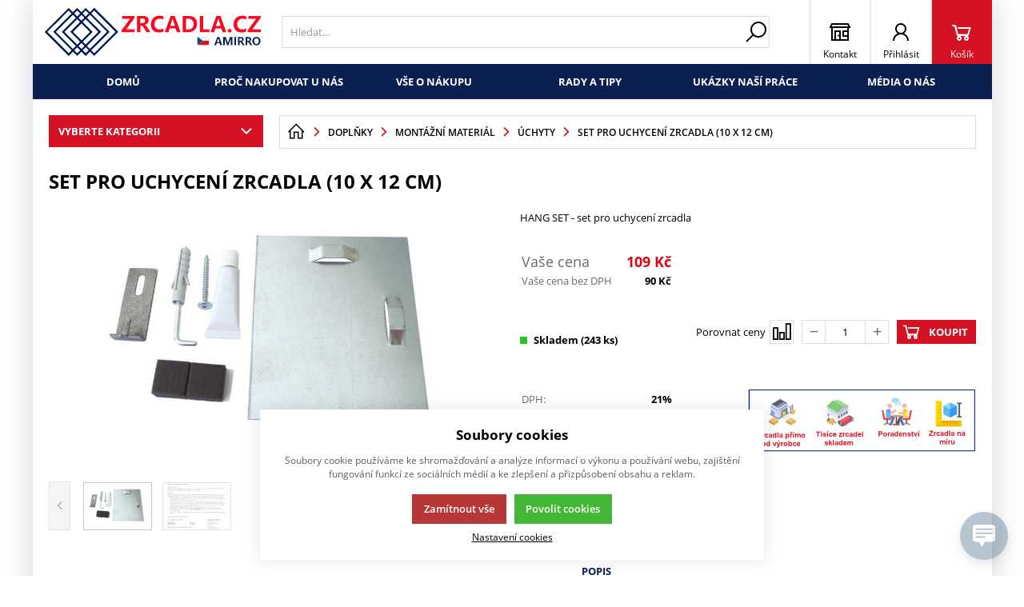

--- FILE ---
content_type: text/html; charset=UTF-8
request_url: https://www.zrcadla.cz/doplnky_c201575700103381/montazni-material_c201575700103388/uchyty_c201575700103396/set-pro-uchyceni-zrcadla-10-x-12-cm_p1008
body_size: 30896
content:
<!DOCTYPE html><html lang="CS"><head><script>var k2consolePost='/standard/m1web/post.php'; var k2consoleImages='0'; !function(){try{let t="",e="",r="",a=!1,n=!1,s=window,i="1"==k2consoleImages;console.defaultError=console.error.bind(console),console.error=function(t){a=!0,console.defaultError.apply(console,arguments);try{throw Error(t,!1)}catch(e){let r={message:JSON.stringify(e.stack),data:""};d(r,"Console error")}a=!1},s.onerror=function(t,e,r,n,s){let i={message:JSON.stringify(s.stack),data:""};return d(i,"ERROR"),a};let o=XMLHttpRequest.prototype.send;function d(t,e){let r,a={type:e,errorData:t,url:location.href,browserInfo:((r={}).windowSize=s.innerWidth?""+(s.innerWidth?s.innerWidth:"")+"x"+(s.innerHeight?s.innerHeight:""):"",r.screen=screen.width?""+(screen.width?screen.width:"")+"x"+(screen.height?screen.height:""):"",r.cookies=!!navigator.cookieEnabled,r)};n=!0;let i=new FormData,o=new XMLHttpRequest;i.append("k2","console"),i.append("a",JSON.stringify(a)),o.open("POST",k2consolePost,!0),o.send(i),n=!1}XMLHttpRequest.prototype.send=function(){if(console.log(this),!n){t=this,e=arguments;try{throw Error(t,!1)}catch(a){r=JSON.stringify(a.stack)}this.addEventListener("load",function(){if(500==this.status||404==this.status){let t={message:r,data:e};d(t,"XHR error ("+this.status+")")}})}return o.apply(this,arguments)},s.addEventListener("error",function(t){if(console.log(t),"IMG"===t.target.nodeName){let e=t.target.getAttribute("src"),r={message:e=e.includes("data:image/gif;base64,")?t.target.getAttribute("data-src"):e,data:""};null==e||""==e.split("?")[0]?d(r,"IMG not found - empty src"):i&&d(r,"IMG not found")}if("SCRIPT"===t.target.nodeName){let a={message:t.target.src,data:""};d(a,"SCRIPT load error")}if("LINK"===t.target.nodeName&&"stylesheet"==t.target.rel){let n={message:t.target.href,data:""};d(n,"CSS load error")}},{capture:!0,passive:!0}),defaultImage=Image,Image=class extends defaultImage{constructor(){var t=document.createElement("img");return t.addEventListener("error",function(t){let e=t.target.getAttribute("src"),r={message:e=e.includes("data:image/gif;base64,")?t.target.getAttribute("data-src"):e,data:""};""==e.split("?")[0]||null==e?d(r,"IMG not found - empty src"):i&&d(r,"IMG not found")}),t}}}catch(g){console.log(g)}}();</script><script data-k2="dataLayer">var analyticsDataLayer = {"g4":{"m5basket":{"currency":"CZK","value":"0","valueOnlyItems":"0","tax":"0","taxOnlyItems":"0","coupon":"0","shipping":"0","transport":"0","payment":"0","items":[]},"m3products":[{"items":[{"item_id":"1021","item_name":"HOLD K018 chrom","price":"70","item_brand":"AMIRRO","item_category":"\u00dachyty","index":"0","quantity":"1","item_category2":"Mont\u00e1\u017en\u00ed materi\u00e1l","item_category3":"Dopl\u0148ky"},{"item_id":"1025","item_name":"HOLD KC03 chrom","price":"70","item_brand":"AMIRRO","item_category":"\u00dachyty","index":"1","quantity":"1","item_category2":"Mont\u00e1\u017en\u00ed materi\u00e1l","item_category3":"Dopl\u0148ky"},{"item_id":"1022","item_name":"HOLD K022 chrom","price":"70","item_brand":"AMIRRO","item_category":"\u00dachyty","index":"2","quantity":"1","item_category2":"Mont\u00e1\u017en\u00ed materi\u00e1l","item_category3":"Dopl\u0148ky"},{"item_id":"1009","item_name":"Set pro uchycen\u00ed zrcadla (8 x 8 cm)","price":"80","item_brand":"AMIRRO","item_category":"Dopl\u0148ky","index":"3","quantity":"1"},{"item_id":"1007","item_name":"FIT","price":"43","item_brand":"AMIRRO","item_category":"\u00dachyty","index":"4","quantity":"1","item_category2":"Mont\u00e1\u017en\u00ed materi\u00e1l","item_category3":"Dopl\u0148ky"},{"item_id":"1004","item_name":"REISER","price":"89","item_brand":"AMIRRO","item_category":"\u00dachyty","index":"5","quantity":"1","item_category2":"Mont\u00e1\u017en\u00ed materi\u00e1l","item_category3":"Dopl\u0148ky"}],"item_list_id":"productRelationAlternative"},{"items":[{"item_id":"1021","item_name":"HOLD K018 chrom","price":"70","item_brand":"AMIRRO","item_category":"\u00dachyty","index":"0","quantity":"1","item_category2":"Mont\u00e1\u017en\u00ed materi\u00e1l","item_category3":"Dopl\u0148ky"},{"item_id":"1025","item_name":"HOLD KC03 chrom","price":"70","item_brand":"AMIRRO","item_category":"\u00dachyty","index":"1","quantity":"1","item_category2":"Mont\u00e1\u017en\u00ed materi\u00e1l","item_category3":"Dopl\u0148ky"},{"item_id":"1022","item_name":"HOLD K022 chrom","price":"70","item_brand":"AMIRRO","item_category":"\u00dachyty","index":"2","quantity":"1","item_category2":"Mont\u00e1\u017en\u00ed materi\u00e1l","item_category3":"Dopl\u0148ky"},{"item_id":"1009","item_name":"Set pro uchycen\u00ed zrcadla (8 x 8 cm)","price":"80","item_brand":"AMIRRO","item_category":"Dopl\u0148ky","index":"3","quantity":"1"},{"item_id":"1007","item_name":"FIT","price":"43","item_brand":"AMIRRO","item_category":"\u00dachyty","index":"4","quantity":"1","item_category2":"Mont\u00e1\u017en\u00ed materi\u00e1l","item_category3":"Dopl\u0148ky"},{"item_id":"1004","item_name":"REISER","price":"89","item_brand":"AMIRRO","item_category":"\u00dachyty","index":"5","quantity":"1","item_category2":"Mont\u00e1\u017en\u00ed materi\u00e1l","item_category3":"Dopl\u0148ky"}],"item_list_id":"productRelationAlternative"}],"m4detail":{"currency":"CZK","items":[{"item_id":"1008","item_name":"Set pro uchycen\u00ed zrcadla (10 x 12 cm)","price":"90","item_brand":"AMIRRO","item_category":"\u00dachyty","index":0,"quantity":"1","item_category2":"Mont\u00e1\u017en\u00ed materi\u00e1l","item_category3":"Dopl\u0148ky"}]}},"gtag":{"m5basket":{"currency":"CZK","value":"0","items":[]},"m3products":{"items":[{"item_id":"1021","item_name":"HOLD K018 chrom","price":"70.19","item_brand":"AMIRRO","item_category":"\u00dachyty","item_list_name":"category","currency":"CZK","list_position":"0","quantity":1},{"item_id":"1025","item_name":"HOLD KC03 chrom","price":"70.19","item_brand":"AMIRRO","item_category":"\u00dachyty","item_list_name":"category","currency":"CZK","list_position":"1","quantity":1},{"item_id":"1022","item_name":"HOLD K022 chrom","price":"69.5","item_brand":"AMIRRO","item_category":"\u00dachyty","item_list_name":"category","currency":"CZK","list_position":"2","quantity":1},{"item_id":"1009","item_name":"Set pro uchycen\u00ed zrcadla (8 x 8 cm)","price":"79.98","item_brand":"AMIRRO","item_category":"\u00dachyty","item_list_name":"category","currency":"CZK","list_position":"3","quantity":1},{"item_id":"1007","item_name":"FIT","price":"42.7","item_brand":"AMIRRO","item_category":"\u00dachyty","item_list_name":"category","currency":"CZK","list_position":"4","quantity":1},{"item_id":"1004","item_name":"REISER","price":"89.09","item_brand":"AMIRRO","item_category":"\u00dachyty","item_list_name":"category","currency":"CZK","list_position":"5","quantity":1}]},"m4detail":{"items":[{"item_id":"1008","item_name":"Set pro uchycen\u00ed zrcadla (10 x 12 cm)","price":"89.77","item_brand":"AMIRRO","item_category":"\u00dachyty","quantity":1}]}},"userID":0,"userHash":"","dataLayer":{"m4detail":{"pageType":"productDetail","currency":"CZK","product":{"id":"1008","name":"Set pro uchycen\u00ed zrcadla (10 x 12 cm)","manufacturer":"AMIRRO","priceWithVat":"89.77","stocks":[{"id":"214","name":"{common::4::onStock}","availability":"243"}]},"basket":[]},"m1page":{"pageType":"page","currency":"CZK","basket":"{\"GTM\":{\"id\":\"product.id\",\"name\":\"product.name\",\"count\":\"product.count\"}}"}}};</script><meta http-equiv="content-type" content="text/html; charset=UTF-8"><script type="text/plain" data-k2-consent="marketing">console.error('bezemailu');
        !function(e){if(!window.pintrk){window.pintrk = function () {
window.pintrk.queue.push(Array.prototype.slice.call(arguments))};var
  n=window.pintrk;n.queue=[],n.version="3.0";var
  t=document.createElement("script");t.async=!0,t.src=e;var
  r=document.getElementsByTagName("script")[0];
  r.parentNode.insertBefore(t,r)}}("https://s.pinimg.com/ct/core.js");
pintrk('load', '2614453139142');
pintrk('page');</script><script type="text/plain" data-k2-consent="marketing">/* document.addEventListener("DOMContentLoaded", function (event) { */
$(document).on('k2trigger', function (e, msg) {
if (msg.modul === "k2fx2formRegister" && msg.action === 'save') {
            if ((msg.post === 'end') && !msg.fail) {
                pintrk('track', 'signup');
            }
}

if (msg.modul === "m5orderProductBuy" && msg.action === 'add') {
            if ((msg.state === 'end') && !msg.fail) {

                pintrk('track', 'addtocart', {
value: msg.data.analytics.value,
order_quantity: msg.data.analytics.amount,
currency: msg.data.analytics.currency
});
            }
}

}) /* }) */</script><script>var tag = document.createElement('script');

    tag.src = "https://www.youtube.com/iframe_api";
    var firstScriptTag = document.getElementsByTagName('script')[0];
    firstScriptTag.parentNode.insertBefore(tag, firstScriptTag);</script><script>var dataOrder = '""';

    if (dataOrder) {
        var purchaseGA = JSON.parse(dataOrder);
        dataOrder = JSON.parse(dataOrder);
    }
    var purchaseSend = (location.href.indexOf("sent=sent") != -1 ? true : false);</script><script class="k2noscript" src="https://www.googletagmanager.com/gtag/js?id=UA-166781620-1" async></script><script class="k2noscript">window.dataLayer = window.dataLayer || [];
    var domainGA = '';
    var dataConfig = "";
    if (domainGA) {
        domainGA = domainGA.replaceAll(' ', '');
        domainGA = domainGA.split(',');
        dataConfig = JSON.parse('{"linker": {"domains": ""}}');
        dataConfig.linker.domains = domainGA;
    } else {
        dataConfig = {};
    }

    function gtag() {
        dataLayer.push(arguments);
    }

    var dataCookieLoad = localStorage.getItem('cookieSet');
    var stateData = JSON.parse(dataCookieLoad);
    state = stateData == null ? {} : stateData;

    gtag('consent', 'default', {
        'ad_personalization': 'denied',
        'ad_user_data': 'denied',
        'ad_storage': 'denied',
        'analytics_storage': 'denied',
        'personalization_storage ': 'denied'
    });

    if (stateData != null) {
        gtag('consent', 'update', {
            'ad_personalization': (state.marketing == true ? 'granted' : 'denied'),
            'ad_user_data': (state.marketing == true ? 'granted' : 'denied'),
            'ad_storage': (state.marketing == true ? 'granted' : 'denied'),
            'analytics_storage': (state.analytics == true ? 'granted' : 'denied'),
            'personalization_storage ': (state.preferences == true ? 'granted' : 'denied')
        });
    }

    gtag('js', new Date());
    gtag('config', 'UA-166781620-1', dataConfig);</script><script class="k2noscript">window.dataLayerGTM = window.dataLayerGTM || [];
    function gtagGTM() { dataLayerGTM.push(arguments); }
    var dataCookieLoadGTM = localStorage.getItem('cookieSet');
    var stateGTM = JSON.parse(dataCookieLoadGTM);
    state = stateGTM == null ? {} : stateGTM;

    gtagGTM('consent', 'default', {
        'ad_personalization': 'denied',
        'ad_user_data': 'denied',
        'ad_storage': 'denied',
        'analytics_storage': 'denied',
        'personalization_storage ': 'denied'
    });
    if (stateGTM != null) {
        gtagGTM('consent', 'update', {
            'ad_personalization': (state.marketing == true ? 'granted' : 'denied'),
            'ad_user_data': (state.marketing == true ? 'granted' : 'denied'),
            'ad_storage': (state.marketing == true ? 'granted' : 'denied'),
            'analytics_storage': (state.analytics == true ? 'granted' : 'denied'),
            'personalization_storage ': (state.preferences == true ? 'granted' : 'denied')
        });
    }



    (function (w, d, s, l, i) {
        w[l] = w[l] || [];
        w[l].push({
            'gtm.start': new Date().getTime(),
            event: 'gtm.js'
        });
        var f = d.getElementsByTagName(s)[0],
            j = d.createElement(s),
            dl = l != 'dataLayer' ? '&l=' + l : '';
        j.async = true;
        j.src =
            'https://www.googletagmanager.com/gtm.js?id=' + i + dl;
        f.parentNode.insertBefore(j, f);
    })(window, document, 'script', 'dataLayerGTM', "GTM-NSWM374");</script><script async type="text/plain" data-k2-consent="marketing" data-src="https://www.googletagmanager.com/gtag/js?id=AW-318189463"></script><script type="text/plain" data-k2-consent="marketing">window.dataLayer = window.dataLayer || [];
  function gtag(){dataLayer.push(arguments);}
  gtag('js', new Date());

  gtag('config', 'AW-318189463');</script><script type="text/plain" data-k2-consent="marketing">(function(d, s, id) {
        var js, fjs = d.getElementsByTagName(s)[0];
        if (d.getElementById(id)) return;
        js = d.createElement(s);
        js.id = id;
        js.src = 'https://connect.facebook.net/cs_CZ/sdk.js#xfbml=1&version=v3.1';
        fjs.parentNode.insertBefore(js, fjs);
    }(document, 'script', 'facebook-jssdk'));</script><script type="text/plain" data-k2-consent="marketing">!function(f,b,e,v,n,t,s)
  {if(f.fbq)return;n=f.fbq=function(){n.callMethod?
    n.callMethod.apply(n,arguments):n.queue.push(arguments)};
    if(!f._fbq)f._fbq=n;n.push=n;n.loaded=!0;n.version='2.0';
    n.queue=[];t=b.createElement(e);t.async=!0;
    t.src=v;s=b.getElementsByTagName(e)[0];
    s.parentNode.insertBefore(t,s)}(window, document,'script',
  'https://connect.facebook.net/en_US/fbevents.js');
  fbq('init', '575040428090269');
  fbq('track', 'PageView');</script><script type="text/javascript">var _paq = _paq || [];
_paq.push(['trackPageView']);
_paq.push(['enableLinkTracking']);
(function() {
var u="//ifirmy.cz/pxstats/";
_paq.push(['setTrackerUrl', u+'piwik.php']);
_paq.push(['setSiteId', 6963]);
var d=document, g=d.createElement('script'), s=d.getElementsByTagName('script')[0];
g.type='text/javascript'; g.async=true; g.defer=true; g.src=u+'piwik.js'; s.parentNode.insertBefore(g,s);
})();</script><script>function checkSize(){};function removeThis(){};</script><meta name="google-site-verification" content="nbf--DMYHUZGRhNbDDouGMApn0sLT1Xt-G5Xt8TSwjE"><script>var daysText = ["Pondělí", "Úterý", "Středa", "Čtvrtek", "Pátek", "Sobota", "Neděle"];
        var monthText = ["Leden", "Únor", "Březen", "Duben", "Květen", "Červen", "Červenec", "Srpen", "Září", "Říjen", "Listopad", "Prosinec"];
        var todayText = "Dnes";
        var mapPinActive = "/template/eshop1/image/mapPinActive.png";
        var mapPin = "/template/eshop1/image/mapPin.png";
        var map_current_img = "/template/eshop1/image/mapCurrentLocation.png";
        var searchText = "Hledat";
        var noSearchSelect = "Žádné výsledky";
        var selectText = "Vybrat";
        var selectedText = "Vybráno";
        var k2ajaxEnabled = "{m1web::settings::k2axEnable}";
        k2ajaxEnabled = k2ajaxEnabled == "1";

        var packetaApiKey = "",
            defaultLang = "CS";
        var pplStylesUrl = "/template/eshop1/css/ppl.css?v=1767023184";

        var useGoogleMaps = '';
        var googleMapsLogo = '/template/eshop1/image/maps/google.png';
        var googleMapsKey = '';
        
        var useMapyCz = '';
        var mapyCzLogo = '/template/eshop1/image/maps/mapyCz.svg';
        var mapyCzKey = '';

        var mapCtrlZoom = 'Pro přiblížení podrž klávesu CTRL a pohybuj kolečkem myši';
        var mapTwoTouches = 'Pro pohyb v mapě použíj dva prsty';</script><meta name="p:domain_verify" content="69e48de977414b5c9a6266616a6cf1a6"><meta http-equiv="X-UA-Compatible" content="IE=edge"><meta name="viewport" content="width=device-width, initial-scale=1"><title>Set pro uchycení zrcadla (10 x 12 cm)</title><meta name="robots" content="index, follow"><meta name="description" content="HANG SET - set pro uchycení zrcadla"><meta name="keywords" content=""><meta http-equiv="content-type" content="application/vnd.ms-excel; charset=UTF-8"><link rel="apple-touch-icon" sizes="180x180" href="/template/eshop1/image/favicon/apple-touch-icon.png"><link rel="icon" type="image/png" sizes="32x32" href="/template/eshop1/image/favicon/favicon-32x32.png"><link rel="icon" type="image/png" sizes="16x16" href="/template/eshop1/image/favicon/favicon-16x16.png"><link rel="shortcut icon" href="/template/eshop1/image/favicon/favicon.ico"><meta name="theme-color" content="#0c2050"><meta name="msapplication-navbutton-color" content="#0c2050"><meta name="apple-mobile-web-app-status-bar-style" content="#0c2050"><meta name="xlsx-js" content="/template/eshop1/js/xlsx.js"><link rel="stylesheet" href="/template/eshop1/css/styles.css?v=1767023184" media="screen"><link rel="stylesheet" href="/template/eshop1/css/module.css?v=1767023184" media="screen"><link rel="stylesheet" href="/template/eshop1/css/print.css" media="print"><link rel="stylesheet" href="/template/eshop1/special/style/select2.min.css?v=1767023184" media="screen"><script defer type="text/javascript" src="https://maps.google.com/maps/api/js?key=AIzaSyDkOD0fn_5PKDQJXYiJZTE59IJ8XrSmAis&amp;sensor=false"></script><script src="/template/eshop1/js/jquery-3.2.1.min.js" defer></script><script src="/template/eshop1/js/swiper.min.js" defer></script><script src="/template/eshop1/js/maps.js?v=1767023184" defer></script><script src="/template/eshop1/js/script.js?v=1767023184" defer></script><script src="/template/eshop1/special/js/select2.min.js?v=1767023184" defer></script><script src="/template/eshop1/special/js/cs.js" defer></script><script src="/template/eshop1/special/js/custom.js?v=1767023184" defer></script><script class="k2noscript" src="/template/eshop1/js/scriptDataLayer.js?v=1767023184" defer></script><script class="k2noscript" src="/template/eshop1/js/scriptDataLayerGA4.js?v=1767023184" defer></script><script src="/template/eshop1/js/cookie.js?v=1767023184" defer></script><link rel="canonical" href="https://www.zrcadla.cz/doplnky_c201575700103381/montazni-material_c201575700103388/uchyty_c201575700103396/set-pro-uchyceni-zrcadla-10-x-12-cm_p1008"></head><body data-k2-de="," data-k2-th=" " data-k2-ex="0" data-k2-in="0" data-k2-sn="0" data-k2-lang="5"><noscript><img height="1" width="1" style="display:none;" alt="" src="https://ct.pinterest.com/v3/?event=init&amp;tid=2614453139142&amp;noscript=1"></noscript><noscript><iframe src="https://www.googletagmanager.com/ns.html?id=GTM-NSWM374" height="0" width="0" style="display:none;visibility:hidden"></iframe></noscript><noscript><p><img src="//ifirmy.cz/pxstats/piwik.php?idsite=6963" style="border:0;" alt=""></p></noscript><init class="k2fx k2fx0init"></init><div id="fb-root"></div><header class="main_header"><div class="flex buttons_wrap_menu mobile_buttons"><div class="menu_btn neni button_menu"><span class="icons"><span class="ico ico-category-all"></span><span class="ico ico-close"></span></span><span class="title">Nabídka</span></div><div class="search_btn neni button_menu"><span class="icons"><span class="ico ico-search"></span><span class="ico ico-close"></span></span><span class="title">Hledat</span></div></div><div class="flex logo_wrap"><a href="https://www.zrcadla.cz/" title="AMIRRO" class="flex"><img src="/template/eshop1/special/image/logo_horizont.svg" alt="AMIRRO" class="logo"></a></div><div class="k2fx k2fx4search search_wrap flex" data-k2-atfirst="1"><form class="search_form flex k2tx k2tx4search" data-k2-min="3" data-k2-max="60" data-k2-crc="eNqtVEtv2zAMvvtXGCraW5LGKFBAs33YA+iwW7vDsGEwNJuOtciSq0eTIPF++yS/k6ZYC+xg2SD5kR8/kQ4z+uSnjCgVIQVEpkWykaTycwZb5GdEk9k6mOXbCJU3lRSZSTXGbeDoJjqnUukILVH8Q+3UITjo7c9wYXPHhz+HMBeyPCnSmI6L6LNFYi+kvDK6x6+DLuKhI6F3FfRpkU+MFqkoKwbaWkWeI79iJIVCsAxkhPbWWQqOcdBXqOfz+UhiU1BVucBrFIfELyTkEbpAY/[base64]/V2mRK/FF8OIhlbxI+Yvh+o3NgSPy//J+E4S/lrKQ+y/OD+T+c2kvXDBqP0yLG432JtO5XQYmSAZ5avns+lQU1Cz6M2R/DZK03yXpDYS5EmmZl7dME7p9lUk2FujTzAuTHOeX+guxGs7mJ7e8Y5x8fKOeUPuG4y5aHf6HpRhuu6TLdyPLP4LeLHY3g=="><input class="k2productSearch" type="search" autocomplete="off" placeholder="Hledat..." data-k2-whisper="0"><a href="#" class="k2searchHref" data-k2-href="/page205007378972684"><span class="ico ico-search"></span></a><div class="k2ifItem hide search_content"><ul data-k2="container" class="search_wrap_items"></ul></div><div class="hide search_loading search_content"><div><div class=" flex flex_justify_center search_loading_wrap"><span class="loading relative"></span><span>Hledat...</span></div></div></div><div class="k2noItem hide search_content">
Nenalezeny žádné produkty s tímto názvem nebo popisem.</div></form></div><div class="flex buttons_wrap_menu"><a href="/kontakty" title="" class="contact_btn neni button_menu"><span class="ico ico-contact"></span><span class="title">Kontakt</span></a><div class="flex"><div class="flex"><form data-k2="userGuest" class="flex"><a href="/prihlaseni" title="" data-k2-test-id="loginBtn" class="button_menu user_btn flex js_popup" id="seleniumLogin" data-selector=".login_wrap"><span class="ico ico-user"></span><span class="title">Přihlásit</span></a></form></div></div><div class="k2fx k2fx5basketFloat flex"><div class="flex k2tx k2tx5basketFloat" data-k2-crc="eNrVVF1LwzAUfd+vCAEfx/ALIbSFiQqCqOCjyEjT2y2Y3Iwm05Wt/hZ/i7/MpN1qN53oi+BDS7g99/Tcc+9NlMknknHH+48H/XweU31sigwKxlJuH8FdKMMdJUJxa2OaK5jT5N6Wdnm4dPOHaODTk+XLMurSuJ/R9LpJMZX5pQP9CcNJAdo8AeipK2O60PvPkDI25WO4CX84rfkZk7aiZFJAHtO9k9NdqADYOzmjxEmn4Bu6+nvVqmmqGKUOCQJKks6cMzjSgDPSKI3slOMWXApDJsA9bTjSZNHEh9rM0FXRIKRsJoYM//QboGddYYJTK0itjK5cQeO2jBHeT2XGjNmJeb4GL/O2kAK8OxssttSpUSMFuW9L3YNw9DRiVhSAoryrATd45cNVK73mukRRkVp28va6lbCuqteMRvPu7dT/9+LP578UHw14sjmpwqDjEqFox2Mis10lceSqdFJYxsbGjBUM14Gjc+Spgmxd3McmhD1INg3s+Nji0HyxMf9zYXbNfRfTDE6yEEZrg4wdry+XdpNCp7p+vQNBxb0j"><div data-k2="noItem" class="flex"><a href="/nakupni-kosik" title="" class="basket_btn neni button_menu flex"><span class="ico ico-basket"></span><span class="title">Košík</span></a></div></div></div></div><div class="k2fx k2fx1menu main_menu set_active" data-k2-name="eshopHeaderMenu" data-k2-level="1"><nav class="k2tx k2tx1menu swiper-container header_tabs_slider header_tabs_slider_start"><ul data-k2="container" class="flex swiper-wrapper"><li data-k2="item" class=" swiper-slide"><a href="/" title="Zrcadla Amirro">Domů</a></li><li data-k2="item" class=" swiper-slide"><a href="/o-nas" title="Proč nakupovat u nás">Proč nakupovat u nás</a></li><li data-k2="item" class=" swiper-slide"><a href="/vse-o-nakupu" title="Vše o nákupu">Vše o nákupu</a></li><li data-k2="item" class=" swiper-slide"><a href="/caste-dotazy" title="RADY A TIPY">RADY A TIPY</a></li><li data-k2="item" class=" swiper-slide"><a href="/inspirace-horni" title="Ukázky naší práce">Ukázky naší práce</a></li><li data-k2="item" class=" swiper-slide"><a href="/media-o-nas" title="Média o nás">Média o nás</a></li></ul></nav></div><div class="header_mobile_nav"><div class="header_mobile_catg"><div class="k2fx k2fx3list" data-k2-level="3" data-k2-id="0"><nav class="k2tx k2tx3list category_list"><ul data-k2="container"><li data-k2="item" data-n="1" data-id="201575700103395" class=""><span><button class="ico ico-catg-arr open_list"></button><a href="/zrcadla-klasicka_c201575700103395" title="Zrcadla klasická"><span>Zrcadla klasická</span></a></span><ul data-k2="subContainer"><li data-k2="item" data-n="1" data-id="257113922208454" class=""><span><button class="ico ico-catg-arr open_list"></button><a href="/zrcadla-klasicka_c201575700103395/dekorativni_c257113922208454" title="Dekorativní"><span class="img_catg"><img src="https://www.zrcadla.cz/PictureServer/eshop/AMIRRO/781/2000000329/257113922208454_SALTO%20ANTRACIT%20AMIRRO%20ZRCADLO%2080%20X%2060%20CM%20S%20CERNYM%20RAMEM%20VER%204_3.JPG?w=90" alt="257113922208454_SALTO ANTRACIT AMIRRO ZRCADLO 80 X 60 CM S CERNYM RAMEM VER 4_3" loading="lazy"></span><span>Dekorativní</span></a></span></li><li data-k2="item" data-n="2" data-id="257113922208545" class=""><span><button class="ico ico-catg-arr open_list"></button><a href="/zrcadla-klasicka_c201575700103395/kulata-ovalna-a-tvarova_c257113922208545" title="Kulatá, oválná a tvarová"><span class="img_catg"><img src="https://www.zrcadla.cz/PictureServer/eshop/AMIRRO/781/2000000329/257113922208545_AMBIENTE%20RONDE%20SENZOR%20100%20HLAVNI.JPG?w=90" alt="257113922208545_AMBIENTE RONDE SENZOR 100 HLAVNI" loading="lazy"></span><span>Kulatá, oválná a tvarová</span></a></span></li><li data-k2="item" data-n="3" data-id="256418137505808" class=""><span><button class="ico ico-catg-arr open_list"></button><a href="/zrcadla-klasicka_c201575700103395/nastenna_c256418137505808" title="Nástěnná"><span class="img_catg"><img src="https://www.zrcadla.cz/PictureServer/eshop/AMIRRO/781/2000000329/256418137505808_APACHE_7575%20F.JPG?w=90" alt="256418137505808_APACHE_7575 F" loading="lazy"></span><span>Nástěnná</span></a></span></li><li data-k2="item" data-n="4" data-id="257113922208347" class=""><span><button class="ico ico-catg-arr open_list"></button><a href="/zrcadla-klasicka_c201575700103395/nalepovaci_c257113922208347" title="Nalepovací"><span class="img_catg"><img src="https://www.zrcadla.cz/PictureServer/eshop/AMIRRO/781/2000000329/257113922208347_CORNER_40X60FOTO.JPG?w=90" alt="257113922208347_CORNER_40X60FOTO" loading="lazy"></span><span>Nalepovací</span></a></span></li><li data-k2="item" data-n="5" data-id="201575700103341" class=""><span><button class="ico ico-catg-arr open_list"></button><a href="/zrcadla-klasicka_c201575700103395/zrcadla-v-ramu_c201575700103341" title="Zrcadla v rámu"><span class="img_catg"><img src="https://www.zrcadla.cz/PictureServer/eshop/AMIRRO/781/2000000329/201575700103341_CORONA__7050_ZRCADLO_MIRROR.JPG?w=90" alt="201575700103341_CORONA__7050_ZRCADLO_MIRROR" loading="lazy"></span><span>Zrcadla v rámu</span></a></span><ul data-k2="subContainer"><li data-k2="item" data-n="1" data-id="201575700103371" class=""><span><button class="ico ico-catg-arr open_list"></button><a href="/zrcadla-klasicka_c201575700103395/zrcadla-v-ramu_c201575700103341/v-kovovem-ramu_c201575700103371" title="V kovovém rámu"><span>V kovovém rámu</span></a></span></li><li data-k2="item" data-n="2" data-id="201575700103372" class=""><span><button class="ico ico-catg-arr open_list"></button><a href="/zrcadla-klasicka_c201575700103395/zrcadla-v-ramu_c201575700103341/v-drevenem-ramu_c201575700103372" title="V dřevěném rámu"><span>V dřevěném rámu</span></a></span></li><li data-k2="item" data-n="3" data-id="201575700103373" class=""><span><button class="ico ico-catg-arr open_list"></button><a href="/zrcadla-klasicka_c201575700103395/zrcadla-v-ramu_c201575700103341/v-plastovem-ramu_c201575700103373" title="V plastovém rámu"><span>V plastovém rámu</span></a></span></li></ul></li></ul></li><li data-k2="item" data-n="2" data-id="256461087178765" class=""><span><button class="ico ico-catg-arr open_list"></button><a href="/zrcadla-s-led-osvetlenim_c256461087178765" title="Zrcadla s LED osvětlením"><span>Zrcadla s LED osvětlením</span></a></span><ul data-k2="subContainer"><li data-k2="item" data-n="1" data-id="294067820822611" class=""><span><button class="ico ico-catg-arr open_list"></button><a href="/zrcadla-s-led-osvetlenim_c256461087178765/s-dotykovym-senzorem_c294067820822611" title="S dotykovým senzorem"><span class="img_catg"><img src="https://www.zrcadla.cz/PictureServer/eshop/AMIRRO/781/2000000329/294067820822611_21473_AMBIENTE%20SENZOR%20ZRCADLO%20100%20X%2070%20CM%20LED%20PODSVICENI%20DOTYKOVY%20SENZOR%20KOUPELNA%201.JPG?w=90" alt="294067820822611_21473_AMBIENTE SENZOR ZRCADLO 100 X 70 CM LED PODSVICENI DOTYKOVY SENZOR KOUPELNA 1" loading="lazy"></span><span>S dotykovým senzorem</span></a></span></li><li data-k2="item" data-n="2" data-id="294067820822620" class=""><span><button class="ico ico-catg-arr open_list"></button><a href="/zrcadla-s-led-osvetlenim_c256461087178765/s-vypinacem_c294067820822620" title="S vypínačem"><span class="img_catg"><img src="https://www.zrcadla.cz/PictureServer/eshop/AMIRRO/781/2000000329/294067820822620_21530_LUMINA%20ZRCADLO%2060%20X%2080%20CM%20DVA%20LED%20PODSVICENE%20PRUHY%20OSVETLENI%201.JPG?w=90" alt="294067820822620_21530_LUMINA ZRCADLO 60 X 80 CM DVA LED PODSVICENE PRUHY OSVETLENI 1" loading="lazy"></span><span>S vypínačem</span></a></span></li><li data-k2="item" data-n="3" data-id="294067820822621" class=""><span><button class="ico ico-catg-arr open_list"></button><a href="/zrcadla-s-led-osvetlenim_c256461087178765/bez-vypinace_c294067820822621" title="Bez vypínače"><span class="img_catg"><img src="https://www.zrcadla.cz/PictureServer/eshop/AMIRRO/781/2000000329/294067820822621_21478_AMIRRO_MOONLIGHT_MONT_80X60.JPG?w=90" alt="294067820822621_21478_AMIRRO_MOONLIGHT_MONT_80X60" loading="lazy"></span><span>Bez vypínače</span></a></span></li><li data-k2="item" data-n="4" data-id="256418137505801" class=""><span><button class="ico ico-catg-arr open_list"></button><a href="/zrcadla-s-led-osvetlenim_c256461087178765/s-meteostanici_c256418137505801" title="S meteostanicí"><span class="img_catg"><img src="https://www.zrcadla.cz/PictureServer/eshop/amirro/781/2000000329/256418137505801-21898_ambiente%20konfig%20meteostanice.jpg?w=90" alt="256418137505801-21898_ambiente konfig meteostanice" loading="lazy"></span><span>S meteostanicí</span></a></span></li><li data-k2="item" data-n="5" data-id="221611722539009" class=""><span><button class="ico ico-catg-arr open_list"></button><a href="/zrcadla-s-led-osvetlenim_c256461087178765/s-hodinami_c221611722539009" title="S hodinami"><span class="img_catg"><img src="https://www.zrcadla.cz/PictureServer/eshop/amirro/781/2000000329/221611722539009-ambiente_senzor_time_zrcadlo_amirro_spiegel_led_cas.jpg?w=90" alt="221611722539009-ambiente_senzor_time_zrcadlo_amirro_spiegel_led_cas" loading="lazy"></span><span>S hodinami</span></a></span></li><li data-k2="item" data-n="6" data-id="256418137505802" class=""><span><button class="ico ico-catg-arr open_list"></button><a href="/zrcadla-s-led-osvetlenim_c256461087178765/s-kosmetickym-zrcatkem_c256418137505802" title="S kosmetickým zrcátkem"><span class="img_catg"><img src="https://www.zrcadla.cz/PictureServer/eshop/amirro/781/2000000329/256418137505802-26943-luna_cosmetic_80x60%20(1)_kosmeticke_zrcatko_zrcadlo_amirro_spiegel.jpg?w=90" alt="256418137505802-26943-luna_cosmetic_80x60 (1)_kosmeticke_zrcatko_zrcadlo_amirro_spiegel" loading="lazy"></span><span>S kosmetickým zrcátkem</span></a></span></li></ul></li><li data-k2="item" data-n="3" data-id="256461087178774" class=""><span><button class="ico ico-catg-arr open_list"></button><a href="/zrcadla-na-miru_c256461087178774" title="Zrcadla na míru"><span>Zrcadla na míru</span></a></span></li><li data-k2="item" data-n="4" data-id="201575700103387" class=""><span><button class="ico ico-catg-arr open_list"></button><a href="/zrcadla-podle-umisteni_c201575700103387" title="Zrcadla podle umístění"><span>Zrcadla podle umístění</span></a></span><ul data-k2="subContainer"><li data-k2="item" data-n="1" data-id="227637561655365" class=""><span><button class="ico ico-catg-arr open_list"></button><a href="/zrcadla-podle-umisteni_c201575700103387/zrcadla-do-koupelny_c227637561655365" title="Zrcadla do koupelny"><span>Zrcadla do koupelny</span></a></span><ul data-k2="subContainer"><li data-k2="item" data-n="1" data-id="249610614341638" class=""><span><button class="ico ico-catg-arr open_list"></button><a href="/zrcadla-podle-umisteni_c201575700103387/zrcadla-do-koupelny_c227637561655365/s-led-osvetlenim_c249610614341638" title="S LED osvětlením"><span class="img_catg"><img src="https://www.zrcadla.cz/PictureServer/eshop/AMIRRO/781/2000000329/249610614341638_LUMINA%20DUO%20WHITE%20ZRCADLO%20150%20X%2080%20CM%20OSVETLENI%20TRI%20PODSVICENE%20PRUHY%201.JPG?w=90" alt="249610614341638_LUMINA DUO WHITE ZRCADLO 150 X 80 CM OSVETLENI TRI PODSVICENE PRUHY 1" loading="lazy"></span><span>S LED osvětlením</span></a></span></li><li data-k2="item" data-n="2" data-id="201575700103344" class=""><span><button class="ico ico-catg-arr open_list"></button><a href="/zrcadla-podle-umisteni_c201575700103387/zrcadla-do-koupelny_c227637561655365/s-polickou_c201575700103344" title="S poličkou"><span class="img_catg"><img src="https://www.zrcadla.cz/PictureServer/eshop/AMIRRO/781/2000000329/201575700103344_MILANO%2050%20X%2070%20CM%20FAZETOVANE%20ZRCADLO%20S%20POLICKOU%20ZRCADLA%20AMIRRO%20M2.JPG?w=90" alt="201575700103344_MILANO 50 X 70 CM FAZETOVANE ZRCADLO S POLICKOU ZRCADLA AMIRRO M2" loading="lazy"></span><span>S poličkou</span></a></span></li><li data-k2="item" data-n="3" data-id="201575700103383" class=""><span><button class="ico ico-catg-arr open_list"></button><a href="/zrcadla-podle-umisteni_c201575700103387/zrcadla-do-koupelny_c227637561655365/s-osvetlenim-a-polickou_c201575700103383" title="S osvětlením a poličkou"><span class="img_catg"><img src="https://www.zrcadla.cz/PictureServer/eshop/AMIRRO/781/2000000329/201575700103383_6065_ORION%20OP%20F.JPG?w=90" alt="201575700103383_6065_ORION OP F" loading="lazy"></span><span>S osvětlením a poličkou</span></a></span></li><li data-k2="item" data-n="4" data-id="210324548485307" class=""><span><button class="ico ico-catg-arr open_list"></button><a href="/zrcadla-podle-umisteni_c201575700103387/zrcadla-do-koupelny_c227637561655365/nastenna_c210324548485307" title="Nástěnná"><span class="img_catg"><img src="https://www.zrcadla.cz/PictureServer/eshop/AMIRRO/781/2000000329/210324548485307_APACHE_7575%20F.JPG?w=90" alt="210324548485307_APACHE_7575 F" loading="lazy"></span><span>Nástěnná</span></a></span></li><li data-k2="item" data-n="5" data-id="201575700103401" class=""><span><button class="ico ico-catg-arr open_list"></button><a href="/zrcadla-podle-umisteni_c201575700103387/zrcadla-do-koupelny_c227637561655365/kulata-ovalna-a-tvarova_c201575700103401" title="Kulatá, oválná a tvarová"><span class="img_catg"><img src="https://www.zrcadla.cz/PictureServer/eshop/AMIRRO/781/2000000329/201575700103401_AMBIENTE%20RONDE%20SENZOR%20100%20HLAVNI.JPG?w=90" alt="201575700103401_AMBIENTE RONDE SENZOR 100 HLAVNI" loading="lazy"></span><span>Kulatá, oválná a tvarová</span></a></span></li><li data-k2="item" data-n="6" data-id="201575700103384" class=""><span><button class="ico ico-catg-arr open_list"></button><a href="/zrcadla-podle-umisteni_c201575700103387/zrcadla-do-koupelny_c227637561655365/nalepovaci_c201575700103384" title="Nalepovací"><span class="img_catg"><img src="https://www.zrcadla.cz/PictureServer/eshop/AMIRRO/781/2000000329/201575700103384_CORNER_40X60FOTO.JPG?w=90" alt="201575700103384_CORNER_40X60FOTO" loading="lazy"></span><span>Nalepovací</span></a></span></li></ul></li><li data-k2="item" data-n="2" data-id="201575700103374" class=""><span><button class="ico ico-catg-arr open_list"></button><a href="/zrcadla-podle-umisteni_c201575700103387/zrcadla-na-zed_c201575700103374" title="Zrcadla na zeď"><span>Zrcadla na zeď</span></a></span><ul data-k2="subContainer"><li data-k2="item" data-n="1" data-id="201575700103385" class=""><span><button class="ico ico-catg-arr open_list"></button><a href="/zrcadla-podle-umisteni_c201575700103387/zrcadla-na-zed_c201575700103374/s-led-osvetlenim_c201575700103385" title="S LED osvětlením"><span class="img_catg"><img src="https://www.zrcadla.cz/PictureServer/eshop/AMIRRO/781/2000000329/201575700103385_LUMINA%20DUO%20WHITE%20ZRCADLO%20150%20X%2080%20CM%20OSVETLENI%20TRI%20PODSVICENE%20PRUHY%201.JPG?w=90" alt="201575700103385_LUMINA DUO WHITE ZRCADLO 150 X 80 CM OSVETLENI TRI PODSVICENE PRUHY 1" loading="lazy"></span><span>S LED osvětlením</span></a></span></li><li data-k2="item" data-n="2" data-id="201575700103369" class=""><span><button class="ico ico-catg-arr open_list"></button><a href="/zrcadla-podle-umisteni_c201575700103387/zrcadla-na-zed_c201575700103374/dekorativni_c201575700103369" title="Dekorativní"><span class="img_catg"><img src="https://www.zrcadla.cz/PictureServer/eshop/AMIRRO/781/2000000329/201575700103369_SALTO%20ANTRACIT%20AMIRRO%20ZRCADLO%2080%20X%2060%20CM%20S%20CERNYM%20RAMEM%20VER%204_3.JPG?w=90" alt="201575700103369_SALTO ANTRACIT AMIRRO ZRCADLO 80 X 60 CM S CERNYM RAMEM VER 4_3" loading="lazy"></span><span>Dekorativní</span></a></span></li><li data-k2="item" data-n="3" data-id="257113922207904" class=""><span><button class="ico ico-catg-arr open_list"></button><a href="/zrcadla-podle-umisteni_c201575700103387/zrcadla-na-zed_c201575700103374/kulata-ovalna-a-tvarova_c257113922207904" title="Kulatá, oválná a tvarová"><span class="img_catg"><img src="https://www.zrcadla.cz/PictureServer/eshop/AMIRRO/781/2000000329/257113922207904_AMBIENTE%20RONDE%20SENZOR%20100%20HLAVNI.JPG?w=90" alt="257113922207904_AMBIENTE RONDE SENZOR 100 HLAVNI" loading="lazy"></span><span>Kulatá, oválná a tvarová</span></a></span></li><li data-k2="item" data-n="4" data-id="322938591014093" class=""><span><button class="ico ico-catg-arr open_list"></button><a href="/zrcadla-podle-umisteni_c201575700103387/zrcadla-na-zed_c201575700103374/nastenna_c322938591014093" title="Nástěnná"><span class="img_catg"><img src="https://www.zrcadla.cz/PictureServer/eshop/AMIRRO/781/2000000329/322938591014093_APACHE_7575%20F.JPG?w=90" alt="322938591014093_APACHE_7575 F" loading="lazy"></span><span>Nástěnná</span></a></span></li><li data-k2="item" data-n="5" data-id="257113922207884" class=""><span><button class="ico ico-catg-arr open_list"></button><a href="/zrcadla-podle-umisteni_c201575700103387/zrcadla-na-zed_c201575700103374/nalepovaci_c257113922207884" title="Nalepovací"><span class="img_catg"><img src="https://www.zrcadla.cz/PictureServer/eshop/AMIRRO/781/2000000329/257113922207884_CORNER_40X60FOTO.JPG?w=90" alt="257113922207884_CORNER_40X60FOTO" loading="lazy"></span><span>Nalepovací</span></a></span></li></ul></li><li data-k2="item" data-n="3" data-id="201575700103379" class=""><span><button class="ico ico-catg-arr open_list"></button><a href="/zrcadla-podle-umisteni_c201575700103387/zrcadla-do-predsine-a-na-chodbu_c201575700103379" title="Zrcadla do předsíně a na chodbu"><span>Zrcadla do předsíně a na chodbu</span></a></span><ul data-k2="subContainer"><li data-k2="item" data-n="1" data-id="248214749970437" class=""><span><button class="ico ico-catg-arr open_list"></button><a href="/zrcadla-podle-umisteni_c201575700103387/zrcadla-do-predsine-a-na-chodbu_c201575700103379/s-led-osvetlenim_c248214749970437" title="S LED osvětlením"><span class="img_catg"><img src="https://www.zrcadla.cz/PictureServer/eshop/AMIRRO/781/2000000329/248214749970437_294067820822611_21473_AMBIENTE%20SENZOR%20ZRCADLO%20100%20X%2070%20CM%20LED%20PODSVICENI%20DOTYKOVY%20SENZOR%20KOUPELNA%201.JPG?w=90" alt="248214749970437_294067820822611_21473_AMBIENTE SENZOR ZRCADLO 100 X 70 CM LED PODSVICENI DOTYKOVY SE" loading="lazy"></span><span>S LED osvětlením</span></a></span></li><li data-k2="item" data-n="2" data-id="201575700103393" class=""><span><button class="ico ico-catg-arr open_list"></button><a href="/zrcadla-podle-umisteni_c201575700103387/zrcadla-do-predsine-a-na-chodbu_c201575700103379/dekorativni_c201575700103393" title="Dekorativní"><span class="img_catg"><img src="https://www.zrcadla.cz/PictureServer/eshop/AMIRRO/781/2000000329/201575700103393_SALTO%20ANTRACIT%20AMIRRO%20ZRCADLO%2080%20X%2060%20CM%20S%20CERNYM%20RAMEM%20VER%204_3.JPG?w=90" alt="201575700103393_SALTO ANTRACIT AMIRRO ZRCADLO 80 X 60 CM S CERNYM RAMEM VER 4_3" loading="lazy"></span><span>Dekorativní</span></a></span></li><li data-k2="item" data-n="3" data-id="210324548485308" class=""><span><button class="ico ico-catg-arr open_list"></button><a href="/zrcadla-podle-umisteni_c201575700103387/zrcadla-do-predsine-a-na-chodbu_c201575700103379/nastenna_c210324548485308" title="Nástěnná"><span class="img_catg"><img src="https://www.zrcadla.cz/PictureServer/eshop/AMIRRO/781/2000000329/210324548485308_APACHE_7575%20F.JPG?w=90" alt="210324548485308_APACHE_7575 F" loading="lazy"></span><span>Nástěnná</span></a></span></li><li data-k2="item" data-n="4" data-id="257113922207961" class=""><span><button class="ico ico-catg-arr open_list"></button><a href="/zrcadla-podle-umisteni_c201575700103387/zrcadla-do-predsine-a-na-chodbu_c201575700103379/nalepovaci_c257113922207961" title="Nalepovací"><span class="img_catg"><img src="https://www.zrcadla.cz/PictureServer/eshop/AMIRRO/781/2000000329/257113922207961_CORNER_40X60FOTO.JPG?w=90" alt="257113922207961_CORNER_40X60FOTO" loading="lazy"></span><span>Nalepovací</span></a></span></li><li data-k2="item" data-n="5" data-id="323600015949940" class=""><span><button class="ico ico-catg-arr open_list"></button><a href="/zrcadla-podle-umisteni_c201575700103387/zrcadla-do-predsine-a-na-chodbu_c201575700103379/kulata-ovalna-a-tvarova_c323600015949940" title="Kulatá, oválná a tvarová"><span class="img_catg"><img src="https://www.zrcadla.cz/PictureServer/eshop/AMIRRO/781/2000000329/223763501154312_24606_AMBIENTE%20RONDE%20SENZOR%20100%20HLAVNI.JPG?w=90" alt="223763501154312_24606_AMBIENTE RONDE SENZOR 100 HLAVNI" loading="lazy"></span><span>Kulatá, oválná a tvarová</span></a></span></li></ul></li><li data-k2="item" data-n="4" data-id="201575700103346" class=""><span><button class="ico ico-catg-arr open_list"></button><a href="/zrcadla-podle-umisteni_c201575700103387/zrcadla-na-dvere_c201575700103346" title="Zrcadla na dveře"><span>Zrcadla na dveře</span></a></span><ul data-k2="subContainer"><li data-k2="item" data-n="1" data-id="257113922208068" class=""><span><button class="ico ico-catg-arr open_list"></button><a href="/zrcadla-podle-umisteni_c201575700103387/zrcadla-na-dvere_c201575700103346/nalepovaci_c257113922208068" title="Nalepovací"><span class="img_catg"><img src="https://www.zrcadla.cz/PictureServer/eshop/AMIRRO/781/2000000329/257113922208068_CORNER_40X60FOTO.JPG?w=90" alt="257113922208068_CORNER_40X60FOTO" loading="lazy"></span><span>Nalepovací</span></a></span></li></ul></li><li data-k2="item" data-n="5" data-id="201575700103347" class=""><span><button class="ico ico-catg-arr open_list"></button><a href="/zrcadla-podle-umisteni_c201575700103387/zrcadla-do-pokoje_c201575700103347" title="Zrcadla do pokoje"><span>Zrcadla do pokoje</span></a></span><ul data-k2="subContainer"><li data-k2="item" data-n="1" data-id="201575700103386" class=""><span><button class="ico ico-catg-arr open_list"></button><a href="/zrcadla-podle-umisteni_c201575700103387/zrcadla-do-pokoje_c201575700103347/s-led-osvetlenim_c201575700103386" title="S LED osvětlením"><span class="img_catg"><img src="https://www.zrcadla.cz/PictureServer/eshop/AMIRRO/781/2000000329/201575700103386_3103_LUMINA%20DUO%20WHITE%20ZRCADLO%20140%20X%2070%20CM%20OSVETLENI%20TRI%20PODSVICENE%20PRUHY%201.JPG?w=90" alt="201575700103386_3103_LUMINA DUO WHITE ZRCADLO 140 X 70 CM OSVETLENI TRI PODSVICENE PRUHY 1" loading="lazy"></span><span>S LED osvětlením</span></a></span></li><li data-k2="item" data-n="2" data-id="257113922208219" class=""><span><button class="ico ico-catg-arr open_list"></button><a href="/zrcadla-podle-umisteni_c201575700103387/zrcadla-do-pokoje_c201575700103347/dekorativni_c257113922208219" title="Dekorativní"><span class="img_catg"><img src="https://www.zrcadla.cz/PictureServer/eshop/AMIRRO/781/2000000329/257113922208219_SALTO%20ANTRACIT%20AMIRRO%20ZRCADLO%2080%20X%2060%20CM%20S%20CERNYM%20RAMEM%20VER%204_3.JPG?w=90" alt="257113922208219_SALTO ANTRACIT AMIRRO ZRCADLO 80 X 60 CM S CERNYM RAMEM VER 4_3" loading="lazy"></span><span>Dekorativní</span></a></span></li><li data-k2="item" data-n="3" data-id="257113922208310" class=""><span><button class="ico ico-catg-arr open_list"></button><a href="/zrcadla-podle-umisteni_c201575700103387/zrcadla-do-pokoje_c201575700103347/kulata-ovalna-a-tvarova_c257113922208310" title="Kulatá, oválná a tvarová"><span class="img_catg"><img src="https://www.zrcadla.cz/PictureServer/eshop/AMIRRO/781/2000000329/257113922208310_AMBIENTE%20RONDE%20SENZOR%20100%20HLAVNI.JPG?w=90" alt="257113922208310_AMBIENTE RONDE SENZOR 100 HLAVNI" loading="lazy"></span><span>Kulatá, oválná a tvarová</span></a></span></li><li data-k2="item" data-n="4" data-id="201575700103402" class=""><span><button class="ico ico-catg-arr open_list"></button><a href="/zrcadla-podle-umisteni_c201575700103387/zrcadla-do-pokoje_c201575700103347/nastenna_c201575700103402" title="Nástěnná"><span class="img_catg"><img src="https://www.zrcadla.cz/PictureServer/eshop/AMIRRO/781/2000000329/201575700103402_APACHE_7575%20F.JPG?w=90" alt="201575700103402_APACHE_7575 F" loading="lazy"></span><span>Nástěnná</span></a></span></li><li data-k2="item" data-n="5" data-id="257113922208088" class=""><span><button class="ico ico-catg-arr open_list"></button><a href="/zrcadla-podle-umisteni_c201575700103387/zrcadla-do-pokoje_c201575700103347/nalepovaci_c257113922208088" title="Nalepovací"><span class="img_catg"><img src="https://www.zrcadla.cz/PictureServer/eshop/AMIRRO/781/2000000329/257113922208088_CORNER%2040X60%20F%20AMIRRO.JPG?w=90" alt="257113922208088_CORNER 40X60 F AMIRRO" loading="lazy"></span><span>Nalepovací</span></a></span></li></ul></li></ul></li><li data-k2="item" data-n="5" data-id="201575700103333" class=""><span><button class="ico ico-catg-arr open_list"></button><a href="/zrcatka-kapesni-a-zvetsovaci_c201575700103333" title="Zrcátka kapesní a zvětšovací"><span>Zrcátka kapesní a zvětšovací</span></a></span></li><li data-k2="item" data-n="6" data-id="201575700103382" class=""><span><button class="ico ico-catg-arr open_list"></button><a href="/pilnicky_c201575700103382" title="Pilníčky"><span>Pilníčky</span></a></span></li><li data-k2="item" data-n="7" data-id="256418137505800" class=""><span><button class="ico ico-catg-arr open_list"></button><a href="/zrcadlove-skrinky_c256418137505800" title="Zrcadlové skříňky"><span>Zrcadlové skříňky</span></a></span></li><li data-k2="item" data-n="8" data-id="201575700103345" class=""><span><button class="ico ico-catg-arr open_list"></button><a href="/sklo-pod-kamna-a-ke-krbum_c201575700103345" title="Skla pod kamna a ke krbům"><span>SklO pod kamna a ke krbům</span></a></span></li><li data-k2="item" data-n="9" data-id="210324548485328" class=""><span><button class="ico ico-catg-arr open_list"></button><a href="/sklenene-a-plastove-policky_c210324548485328" title="Skleněné a plastové poličky"><span>Skleněné a plastové poličky</span></a></span><ul data-k2="subContainer"><li data-k2="item" data-n="1" data-id="210324548485329" class=""><span><button class="ico ico-catg-arr open_list"></button><a href="/sklenene-a-plastove-policky_c210324548485328/policky-sklenene_c210324548485329" title="Poličky skleněné"><span class="img_catg"><img src="https://www.zrcadla.cz/PictureServer/eshop/AMIRRO/781/2000000329/210324548485329_11111.PNG?w=90" alt="210324548485329_11111" loading="lazy"></span><span>Poličky skleněné</span></a></span><ul data-k2="subContainer"><li data-k2="item" data-n="1" data-id="201575700103391" class=""><span><button class="ico ico-catg-arr open_list"></button><a href="/sklenene-a-plastove-policky_c210324548485328/policky-sklenene_c210324548485329/cover-bez-uchytu_c201575700103391" title="Cover"><span>Cover - bez úchytů</span></a></span></li><li data-k2="item" data-n="2" data-id="256418137505814" class=""><span><button class="ico ico-catg-arr open_list"></button><a href="/sklenene-a-plastove-policky_c210324548485328/policky-sklenene_c210324548485329/shelf-s-uchyty_c256418137505814" title="Shelf"><span>Shelf - s úchyty</span></a></span></li></ul></li><li data-k2="item" data-n="2" data-id="210324548485330" class=""><span><button class="ico ico-catg-arr open_list"></button><a href="/sklenene-a-plastove-policky_c210324548485328/policky-plastove_c210324548485330" title="Poličky plastové"><span class="img_catg"><img src="https://www.zrcadla.cz/PictureServer/eshop/AMIRRO/781/2000000329/210324548485330_2222222.PNG?w=90" alt="210324548485330_2222222" loading="lazy"></span><span>Poličky plastové</span></a></span></li></ul></li><li data-k2="item" data-n="10" data-id="201575700103381" class=""><span><button class="ico ico-catg-arr open_list"></button><a href="/doplnky_c201575700103381" title="Doplňky"><span>Doplňky</span></a></span><ul data-k2="subContainer"><li data-k2="item" data-n="1" data-id="201575700103389" class=""><span><button class="ico ico-catg-arr open_list"></button><a href="/doplnky_c201575700103381/lampicky-osvetleni_c201575700103389" title="Lampičky, osvětlení"><span class="img_catg"><img src="https://www.zrcadla.cz/PictureServer/eshop/AMIRRO/781/2000000329/201575700103389_DITA45-01.JPG?w=90" alt="201575700103389_DITA45-01" loading="lazy"></span><span>Lampičky, osvětlení</span></a></span></li><li data-k2="item" data-n="2" data-id="201575700103390" class=""><span><button class="ico ico-catg-arr open_list"></button><a href="/doplnky_c201575700103381/topne-folie-proti-zamlzeni_c201575700103390" title="Topné fólie proti zamlžení"><span class="img_catg"><img src="https://www.zrcadla.cz/PictureServer/eshop/AMIRRO/781/2000000329/201575700103390_ELEKTRICKA%20TOPNA%20FOLIE%20ECOFILM.JPG?w=90" alt="201575700103390_ELEKTRICKA TOPNA FOLIE ECOFILM" loading="lazy"></span><span>Topné fólie proti zamlžení</span></a></span></li><li data-k2="item" data-n="3" data-id="227637561655366" class=""><span><button class="ico ico-catg-arr open_list"></button><a href="/doplnky_c201575700103381/sklenene-psaci-tabule_c227637561655366" title="Skleněné psací tabule"><span>Skleněné psací tabule</span></a></span></li><li data-k2="item" data-n="4" data-id="201575700103388" class=""><span><button class="ico ico-catg-arr open_list"></button><a href="/doplnky_c201575700103381/montazni-material_c201575700103388" title="Montážní materiál"><span class="img_catg"><img src="https://www.zrcadla.cz/PictureServer/eshop/AMIRRO/781/2000000329/201575700103388_REISER.JPG?w=90" alt="201575700103388_REISER" loading="lazy"></span><span>Montážní materiál</span></a></span><ul data-k2="subContainer"><li data-k2="item" data-n="1" data-id="201575700103396" class=""><span><button class="ico ico-catg-arr open_list"></button><a href="/doplnky_c201575700103381/montazni-material_c201575700103388/uchyty_c201575700103396" title="Úchyty"><span>Úchyty</span></a></span></li><li data-k2="item" data-n="2" data-id="201575700103397" class=""><span><button class="ico ico-catg-arr open_list"></button><a href="/doplnky_c201575700103381/montazni-material_c201575700103388/oboustranne-lepici-pasky_c201575700103397" title="Oboustranné lepící pásky"><span>Oboustranné lepící pásky</span></a></span></li><li data-k2="item" data-n="3" data-id="201575700103398" class=""><span><button class="ico ico-catg-arr open_list"></button><a href="/doplnky_c201575700103381/montazni-material_c201575700103388/silikony_c201575700103398" title="Silikony"><span>Silikony</span></a></span></li><li data-k2="item" data-n="4" data-id="201575700103400" class=""><span><button class="ico ico-catg-arr open_list"></button><a href="/doplnky_c201575700103381/montazni-material_c201575700103388/cisteni_c201575700103400" title="Čištění"><span>Čištění</span></a></span></li></ul></li></ul></li><li data-k2="item" data-n="11" data-id="249610614341636" class=""><span><button class="ico ico-catg-arr open_list"></button><a href="/darkove-poukazy_c249610614341636" title="Dárkové poukazy"><span>Dárkové poukazy</span></a></span></li><li data-k2="item" data-n="12" data-id="223763501154311" class=""><span><button class="ico ico-catg-arr open_list"></button><a href="/vlastni-poptavka" title="Nevybrali jste si ?"><span>Nevybrali jste si ?</span></a></span></li></ul></nav></div><a href="/vsechny-kategorie" title="" class="catg_all neni">Všechny kategorie</a></div><div class="header_mobile_menu"><span class="catg_all">Uživatelské menu</span><div class="aside_menu spacing_row set_active"><div class="k2fx k2fx1menu" data-k2-name="userProfileSide" data-k2-level="3"><nav class="k2tx k2tx1menu menu_aside_nav"><ul data-k2="container" class="user_menu_list"></ul></nav></div></div></div><div class="header_mobile_menu"><span class="catg_all">Menu</span><div data-k2-name="eshopHeaderMenu" data-k2-level="1" class="k2fx k2fx1menu set_active"><nav class="k2tx k2tx1menu menu_aside_nav"><ul data-k2="container" class="flex user_menu_list"><li data-k2="item" data-n="1" data-id="227573137145857" class=""><span class="menu_item_wrapper"><a href="/" title="Zrcadla Amirro" target="_self">Domů</a><span class="ico ico-catg-arr"></span></span></li><li data-k2="item" data-n="2" data-id="219554433204229" class=""><span class="menu_item_wrapper"><a href="/o-nas" title="Proč nakupovat u nás" target="_self">Proč nakupovat u nás</a><span class="ico ico-catg-arr"></span></span></li><li data-k2="item" data-n="3" data-id="219554433204236" class=""><span class="menu_item_wrapper"><a href="/vse-o-nakupu" title="Vše o nákupu" target="_self">Vše o nákupu</a><span class="ico ico-catg-arr"></span></span></li><li data-k2="item" data-n="4" data-id="219554433204233" class=""><span class="menu_item_wrapper"><a href="/caste-dotazy" title="RADY A TIPY" target="_self">RADY A TIPY</a><span class="ico ico-catg-arr"></span></span></li><li data-k2="item" data-n="5" data-id="224695509057537" class=""><span class="menu_item_wrapper"><a href="/inspirace-horni" title="Ukázky naší práce" target="_self">Ukázky naší práce</a><span class="ico ico-catg-arr"></span></span></li><li data-k2="item" data-n="6" data-id="278326765682689" class=""><span class="menu_item_wrapper"><a href="/media-o-nas" title="Média o nás" target="_self">Média o nás</a><span class="ico ico-catg-arr"></span></span></li></ul></nav></div></div></div></header><main><div class="spacing_row flex wrap_catg"><div class=" main_catg no_mobile_catg"><div class="sticky"><div class="relative "><div class="open_next_wrap"><button title="Vyberte kategorii" class="catg_all open_next" data-overlay="0">Vyberte kategorii<span class="ico ico-catg-arr"></span></button><div><div class="k2fx k2fx3list" data-k2-level="3" data-k2-id="0"><nav class="k2tx k2tx3list category_list"><ul data-k2="container"><li data-k2="item" data-n="1" data-id="201575700103395" class=""><span><button class="ico ico-catg-arr open_list"></button><a href="/zrcadla-klasicka_c201575700103395" title="Zrcadla klasická"><span>Zrcadla klasická</span></a></span></li><li data-k2="item" data-n="2" data-id="256461087178765" class=""><span><button class="ico ico-catg-arr open_list"></button><a href="/zrcadla-s-led-osvetlenim_c256461087178765" title="Zrcadla s LED osvětlením"><span>Zrcadla s LED osvětlením</span></a></span></li><li data-k2="item" data-n="3" data-id="256461087178774" class=""><span><button class="ico ico-catg-arr open_list"></button><a href="/zrcadla-na-miru_c256461087178774" title="Zrcadla na míru"><span>Zrcadla na míru</span></a></span></li><li data-k2="item" data-n="4" data-id="201575700103387" class=""><span><button class="ico ico-catg-arr open_list"></button><a href="/zrcadla-podle-umisteni_c201575700103387" title="Zrcadla podle umístění"><span>Zrcadla podle umístění</span></a></span></li><li data-k2="item" data-n="5" data-id="201575700103333" class=""><span><button class="ico ico-catg-arr open_list"></button><a href="/zrcatka-kapesni-a-zvetsovaci_c201575700103333" title="Zrcátka kapesní a zvětšovací"><span>Zrcátka kapesní a zvětšovací</span></a></span></li><li data-k2="item" data-n="6" data-id="201575700103382" class=""><span><button class="ico ico-catg-arr open_list"></button><a href="/pilnicky_c201575700103382" title="Pilníčky"><span>Pilníčky</span></a></span></li><li data-k2="item" data-n="7" data-id="256418137505800" class=""><span><button class="ico ico-catg-arr open_list"></button><a href="/zrcadlove-skrinky_c256418137505800" title="Zrcadlové skříňky"><span>Zrcadlové skříňky</span></a></span></li><li data-k2="item" data-n="8" data-id="201575700103345" class=""><span><button class="ico ico-catg-arr open_list"></button><a href="/sklo-pod-kamna-a-ke-krbum_c201575700103345" title="Skla pod kamna a ke krbům"><span>SklO pod kamna a ke krbům</span></a></span></li><li data-k2="item" data-n="9" data-id="210324548485328" class=""><span><button class="ico ico-catg-arr open_list"></button><a href="/sklenene-a-plastove-policky_c210324548485328" title="Skleněné a plastové poličky"><span>Skleněné a plastové poličky</span></a></span></li><li data-k2="item" data-n="10" data-id="201575700103381" class=""><span><button class="ico ico-catg-arr open_list"></button><a href="/doplnky_c201575700103381" title="Doplňky"><span>Doplňky</span></a></span></li><li data-k2="item" data-n="11" data-id="249610614341636" class=""><span><button class="ico ico-catg-arr open_list"></button><a href="/darkove-poukazy_c249610614341636" title="Dárkové poukazy"><span>Dárkové poukazy</span></a></span></li><li data-k2="item" data-n="12" data-id="223763501154311" class=""><span><button class="ico ico-catg-arr open_list"></button><a href="/vlastni-poptavka" title="Nevybrali jste si ?"><span>Nevybrali jste si ?</span></a></span></li></ul></nav></div><a href="/vsechny-kategorie" title="" class="catg_all neni">Všechny kategorie</a></div></div></div></div></div><div><div data-k2-id="0" data-k2-last="true" class="k2fx k2fx1nav "><div class="k2tx k2tx1nav  breadcrumb_wrap"><span data-k2="container" class="" itemscope itemtype="http://schema.org/BreadcrumbList"><div class="item_breadcrumb_first item_breadcrumb" data-k2="itemFirst" itemprop="itemListElement" itemscope itemtype="http://schema.org/ListItem"><a href="/" title="Domovská stránka" itemprop="item" class="k2ajax" data-ajax-id="k2axMain"><span class="ico-home"></span><meta itemprop="name" content="Domovská stránka"></a><meta itemprop="position" content="1"><span class="ico ico-catg-arr "></span></div><span data-k2="item" data-n="2" data-id="{ID}" class="item_breadcrumb" itemprop="itemListElement" itemscope itemtype="http://schema.org/ListItem"><a href="/doplnky_c201575700103381" title="Doplňky" class="" itemprop="item"><span itemprop="name">Doplňky</span></a><span class="ico ico-catg-arr "></span><meta itemprop="position" content="2"></span><span data-k2="item" data-n="3" data-id="{ID}" class="item_breadcrumb" itemprop="itemListElement" itemscope itemtype="http://schema.org/ListItem"><a href="/doplnky_c201575700103381/montazni-material_c201575700103388" title="Montážní materiál" class="" itemprop="item"><span itemprop="name">Montážní materiál</span></a><span class="ico ico-catg-arr "></span><meta itemprop="position" content="3"></span><span data-k2="item" data-n="4" data-id="{ID}" class="item_breadcrumb" itemprop="itemListElement" itemscope itemtype="http://schema.org/ListItem"><a href="/doplnky_c201575700103381/montazni-material_c201575700103388/uchyty_c201575700103396" title="Úchyty" class="" itemprop="item"><span itemprop="name">Úchyty</span></a><span class="ico ico-catg-arr "></span><meta itemprop="position" content="4"></span><span data-k2="itemLast" data-n="5" data-id="{ID}" data-href="/doplnky_c201575700103381/montazni-material_c201575700103388/uchyty_c201575700103396/set-pro-uchyceni-zrcadla-10-x-12-cm_p1008" title="Set pro uchycení zrcadla (10 x 12 cm)" class="item_breadcrumb" itemprop="itemListElement" itemscope itemtype="http://schema.org/ListItem"><a title="Set pro uchycení zrcadla (10 x 12 cm)" data-href="/doplnky_c201575700103381/montazni-material_c201575700103388/uchyty_c201575700103396/set-pro-uchyceni-zrcadla-10-x-12-cm_p1008" class="" itemprop="item"><span itemprop="name">Set pro uchycení zrcadla (10 x 12 cm)</span><meta itemprop="position" content="5"></a></span></span></div></div></div></div><div class="k2fx k2fx4detail product_detail_container" itemscope itemtype="http://schema.org/Product"><div class="k2tx k2tx4detail  k2item k2item1008" data-k2-f5="MTAwOHwxfDEwMDF8MQ=="><div data-k2="noItem"></div><div data-k2="ifItem" data-product-id="1008"><div class="hide" data-product-price-id="1008" data-product-price="109"></div><script>console.log('AMIRRO');
                    /*    gtag('event', 'view_item', {
                     "items": [{
                     gtagjs
                     }]
                     });*/</script><meta itemprop="url" content="https://www.zrcadla.cz/doplnky_c201575700103381/montazni-material_c201575700103388/uchyty_c201575700103396/set-pro-uchyceni-zrcadla-10-x-12-cm_p1008"><h1 itemprop="name" class="data-k2-editable">Set pro uchycení zrcadla (10 x 12 cm)</h1><div class="spacing_row product_intro_wrap spacing_col"><div class="product_info "><div><p itemprop="description" class="data-k2-editable">HANG SET - set pro uchycení zrcadla</p></div><div><div itemprop="offers" itemscope itemtype="http://schema.org/Offer"><div class="pricing spacing_top neni"><table class="pricing_table"><tbody><tr class="strong"><td>Vaše cena</td><td><span itemprop="price" content="108.6217"><span class="symbol_left" data-left="0">109<span> Kč</span></span><meta itemprop="priceCurrency" content="Kč"></span></td></tr><tr><td>Vaše cena bez DPH</td><td><span class="symbol_left" data-left="0">90 <span> Kč</span></span></td></tr></tbody></table></div><div class="spacing_top spacing_row flex flex_justify_center flex_wrap data_product_wrap"><div class="item_stock_branch"><div class="item_p_stock" data-availability="InStock"><b xk2if="0eq0" ttt="0lt0">Skladem</b><b> (243 ks)</b><link itemprop="availability" href="http://schema.org/InStock"></div><div><div class="hide"></div></div></div><div><div class="wrap_special_compare"><div class="compare_special"><span>Porovnat ceny</span><button title="Přidát zboží do porovnávání" class="k2btnProductCompareAdd btn_set_product " data-k2-id="1008"><span class="ico ico-compare"></span></button><button title="Odebrat zboží z porovnávání" class="k2btnProductCompareDel btn_set_product k2hidden" data-k2-id="1008"><i>✓</i><span class="ico ico-compare"></span></button></div><form class="buy_wrap_item buy_wrap_item_detail k2productBuyable"><div class="quantity_wrap "><input type="number" class="k2productBuyCount quantity_input" value="1" required="required" min="1" max="1001" step="1" data-k2-id="1008"><button type="button" class="quantity_minus quantity_button" data-content="−"></button><button type="button" class="quantity_plus quantity_button" data-content="+"></button></div><div><button class="k2btn k2btnProductBuy buy_btn_item " type="submit" data-k2-id="1008" data-k2-inbasket="0" data-k2-amount="0" data-k2-promotion=""><span class="nobasket"><span class="ico ico-basket"></span>Koupit</span><span class="inbasket hide"><span class="ico ico-check"></span>V košíku</span></button></div></form></div><div class="spacing_top"></div></div></div></div><div class="spacing_top flex bannerProduct_wrap"><table class="table_product_data "><tbody><tr><td>DPH:</td><td>21%</td></tr><tr><td>Jednotka:</td><td>ks</td></tr><tr><td>Objednávací kód 1:</td><td>810-225</td></tr><tr><td>EAN:</td><td><div data-k2="EAN"><div>8590475810225</div></div></td></tr><tr><td>Značka:</td><td>AMIRRO</td></tr></tbody></table><div class="bannerProduct"></div></div><div class="spacing_top flex flex_wrap spacing_row"><div class="products_detail_wrap_button flex"><div class="k2watchdog" data-k2="watchdogProduct" data-k2-is="0"><div class="favorite_content" id="watchdog_product"><div class="popup_bg "></div><div class="favorite_wrap spacing"><button class="ico ico-close favorite_close"></button><div data-title="Hlídat zboží"><div class="flex flex_wrap form spacing_col"><div class="flex flex_align_center justify_start full_width" data-k2="watchdogEmail"><label><div class="msg_input_wrap"><input class="k2watchdogEmail k2fail" data-k2-msg="7" type="email" required="required"><span class="label_title">E-mail<span class="required">*</span></span><p class="k2msg k2msg7" style="display:none">Vyplň jméno nebo společnost</p></div></label></div><div class="flex flex_align_center justify_start full_width"><label><div class="flex flex_align_center"><input type="checkbox" class="watchdogPriceCheckbox" checked><span></span><span class="flex flex_align_center watch_price_wrap"><span class="white-space_nowrap">Hlídat cenu při snížení pod</span><input class="k2watchdogPrice input" placeholder="Hlídat cenu" required type="number" step="1" value="108">
Kč
</span></div></label></div><div class="flex justify_start full_width"><label><input type="checkbox" class="k2watchdogAvailability" k2checked=""><span>Hlídat až zboží bude skladem</span></label></div></div><div class="flex spacing_row favorite_btn_wrap spacing_top flex_wrap spacing_col"><div><button class="k2btnWatchdogAdd btn_normal btn_green dialog_btn" data-k2-id="lau9UvQMVKi3mvZ6VaYJVaJ0lKNcmvy9Ovy8kbR8">Hlídat zboží</button></div></div></div></div></div><button class="js_favorite btn_set_product" data-selector="#watchdog_product"><i class="hide">✓</i><span class="flex flex_align_center"><span class="ico ico-wath-dog"></span></span></button></div></div></div></div><div data-k2-fx="m14banner::byPosition" data-k2-position="12501" class="hide"><div data-k2-tx="m14banner::byPosition"><div data-k2="container"><div data-k2="item" data-n="1" data-time="{time}">
N = 1
<br> bannerType = {bannerType}
<br> time = {time}
<br> textStyle = {textStyle}
<br> name = {name}
<br> nameBackgroundColor = {nameBackgroundColor}
<br> nameForegroundColor = {nameForegroundColor}
<br> descriptionText = {descriptionText}
<br> descriptionBackgroundColor = {descriptionBackgroundColor}
<br> descriptionForegroundColor = {descriptionForegroundColor}
<br> price = {price}
<br> priceBackgroundColor = {priceBackgroundColor}
<br> priceForegroundColor = {priceForegroundColor}
<br> buttonText = {buttonText}
<br> buttonBackgroundColor = {buttonBackgroundColor}
<br> buttonForegroundColor = {buttonForegroundColor}
<br> buttonHref = {buttonHref}
<br> imageBackground = {imageBackground}
<br> imageForeground = {imageForeground}
<br></div></div></div></div><div class="spacing_top neni tabs_wrap"><div class="flex_justify_center"><div class="swiper-container header_tabs_slider header_tabs_slider_start"><div class="header_tabs swiper-wrapper header_tabs_products"><button title="Popis" class="tabs_js swiper-slide active" data-id="description">Popis</button></div></div></div><div class="border spacing"><div id="description" class="tabs_content active"><h2 class="visible_print">Popis</h2><div class="html_wrap data-k2-editable">Set pro uchycení zrcadla - součástí je kovový úchyt 10 x 12 cm s oboustrannou lepící páskou a silikonové lepidlo k upevnění úchytu na zadní stranu zrcadla, dále hák s nastavitelnou výškou včetně vrutu s hmožďinkami 
(průměr 8 mm) k jeho upevnění do zdi a pár samolepících odstupů zrcadla od zdi. Nosnost 1 kovového úchytu je 10 kg.</div></div><div class="hide"><div><div data-k2="parameters" data-k2-oldenum="1"><div data-k2="parameters" data-k2-oldenum="1"><div data-k2="parametersGroupContainer" class="parameters_item_container spacing_row spacing_col flex flex_wrap"></div></div></div></div></div></div></div></div><div class="product_img lazy_wrap"><div class="relative sticky_js"><div class="hide"><div class="swiper-slide item_gallery_copy"><a href="https://www.zrcadla.cz/PictureServer/eshop/AMIRRO/19/2000000325/1008_HANG%20SET%2012%20X%2010%20CM.JPG" title="1008_HANG SET 12 X 10 CM" class="gallery_item_js zoom_hover"><figure class="product_item_img copy_gallery_item"><img src="[data-uri]" data-src="https://www.zrcadla.cz/PictureServer/eshop/AMIRRO/19/2000000325/1008_HANG SET 12 X 10 CM.JPG?w=900" class="lazy_img" alt="1008_HANG SET 12 X 10 CM" title="1008_HANG SET 12 X 10 CM"><span class="loading"><span></span></span><figcaption>1008_HANG SET 12 X 10 CM</figcaption></figure><span class="placeholder_zoom"></span></a></div></div><div class="relative"><div class="relative gallery_product_wrap"><div class="relative"><div class="flag_wrap"></div><div class="gallery_js swiper-container product_gallery_slider"><div class="swiper-wrapper" data-k2="galleryContainer"><div class="swiper-slide" data-k2="galleryItem"><a href="https://www.zrcadla.cz/PictureServer/eshop/amirro/19/2000000326/1008-navod_hang_set.png" title="" class="gallery_item_js zoom_hover"><figure class="product_item_img copy_gallery_item"><img src="[data-uri]" data-src="https://www.zrcadla.cz/PictureServer/eshop/amirro/19/2000000326/1008-navod_hang_set.png?w=900" class="lazy_img" alt="" title="" itemprop="image" content="https://www.zrcadla.cz/PictureServer/eshop/amirro/19/2000000326/1008-navod_hang_set.png"><span class="loading"><span></span></span><figcaption></figcaption></figure><span class="placeholder_zoom"></span></a></div></div></div></div><div class="flex gallery_thumbs_product_wrap"><button class="gallery_product_prev "><span class="ico ico-catg-arr"></span></button><div class="swiper-container product_gallery_thumbs_slider"><div class="swiper-wrapper copy_gallery_wrap"></div></div><button class="gallery_product_next "><span class="ico ico-catg-arr"></span></button></div></div><div class="hover_zoom_wrap"></div></div></div></div></div></div></div></div><div class="spacing_top neni tabs_wrap header_tabs_content"><div class="flex_justify_center header_tabs_wrap"><div class="swiper-container header_tabs_slider header_tabs_slider_start"><div class="header_tabs swiper-wrapper header_tabs_products"><button title="Alternativní zboží" class="k2fx k2fx4alternativeDetail tabs_js swiper-slide" data-id="alternative"><span class="k2tx k2tx4alternativeDetail" data-k2="ifItem">Alternativní zboží</span></button><button title="Související zboží" class="k2fx k2fx4relativeDetail tabs_js swiper-slide" data-id="related"></button></div></div></div><div class="tabs_content_wrap"><div data-k2-limit="8" id="alternative" class="k2fx k2fx4alternativeDetail tabs_content"><div class="k2tx k2tx4alternativeDetail" data-k2="ifItem"><div class="product_slider flex border"><button class="product_slider-prev"><span class="ico ico-catg-arr"></span></button><div class="swiper-container "><div data-k2="container" class="swiper-wrapper ajax_container"><div data-k2="item" class="swiper-slide  k2item k2item1021" data-k2-f5="MTAyMXwxfDEwMDF8MQ=="><div class="product_item " itemscope itemtype="http://schema.org/Product" data-product-id="1021"><div class="hide" data-product-price-id="1021" data-product-price="85"></div><a href="/doplnky_c201575700103381/montazni-material_c201575700103388/uchyty_c201575700103396/hold-k018-chrom_p1021" title="HOLD K018 chrom" id="test1021" class="relative"><span class="product_item_img"><img src="[data-uri]" data-src="https://www.zrcadla.cz/PictureServer/eshop/AMIRRO/19/2000000325/1021_K018.JPG?w=408" class="lazy_img" alt="Úchyt poličky do zdi chrom polička K018" content="https://www.zrcadla.cz/PictureServer/eshop/AMIRRO/19/2000000325/1021_K018.JPG"><span class="loading"><span></span></span></span><div class="flag_wrap"></div></a><div class="item_data_wrap"><div class="flag_wrap_mobile hide"><div class="flag_wrap"></div></div><h3><a href="/doplnky_c201575700103381/montazni-material_c201575700103388/uchyty_c201575700103396/hold-k018-chrom_p1021" title="HOLD K018 chrom" class="item_p_title"><span>HOLD K018 chrom</span></a></h3><div><div class="style2_flex style3_flex"><div class="code_item_p">810-409</div><div><span></span><div class="item_p_price_wrap neni"><span content="84.9299"><span class="symbol_left" data-left="0">85 <span> Kč</span></span></span><span> / ks </span><span>
s DPH
</span></div></div><div class="item_stock_branch"><div class="item_p_stock neni" data-availability="InStock"><span>Skladem</span></div><div><div class="hide"></div></div></div><div class="buy_wrap_item k2productBuyable"><form><div class="quantity_wrap "><input type="number" class="k2productBuyCount quantity_input" value="1" required="required" min="1" max="1001" step="1" data-k2-id="1021"><button type="button" class="quantity_minus quantity_button" data-content="−"></button><button type="button" class="quantity_plus quantity_button" data-content="+"></button><input type="number" class="k2productBuyCountBulk hide quantity_input quantity_input_bulk" data-k2-id="1021" min="0" max="1001" step="1" value="0" data-k2-price=""></div><div><button class="k2btn k2btnProductBuy buy_btn_item " type="submit" data-k2-id="1021" data-k2-inbasket="0" data-k2-amount="0" data-k2-promotion=""><span class="nobasket"><span class="ico ico-basket"></span>Koupit</span><span class="inbasket hide"><span class="ico ico-check"></span>V košíku</span></button></div></form></div></div><div class="decription_item">
Úchyt poličky do zdi</div></div></div></div></div><div data-k2="item" class="swiper-slide  k2item k2item1025" data-k2-f5="MTAyNXwxfDEwMDF8MQ=="><div class="product_item " itemscope itemtype="http://schema.org/Product" data-product-id="1025"><div class="hide" data-product-price-id="1025" data-product-price="85"></div><a href="/doplnky_c201575700103381/montazni-material_c201575700103388/uchyty_c201575700103396/hold-kc03-chrom_p1025" title="HOLD KC03 chrom" id="test1025" class="relative"><span class="product_item_img"><img src="[data-uri]" data-src="https://www.zrcadla.cz/PictureServer/eshop/AMIRRO/19/2000000325/1025_KC03.JPG?w=408" class="lazy_img" alt="Úchyt poličky do zdi chrom polička KC03" content="https://www.zrcadla.cz/PictureServer/eshop/AMIRRO/19/2000000325/1025_KC03.JPG"><span class="loading"><span></span></span></span><div class="flag_wrap"></div></a><div class="item_data_wrap"><div class="flag_wrap_mobile hide"><div class="flag_wrap"></div></div><h3><a href="/doplnky_c201575700103381/montazni-material_c201575700103388/uchyty_c201575700103396/hold-kc03-chrom_p1025" title="HOLD KC03 chrom" class="item_p_title"><span>HOLD KC03 chrom</span></a></h3><div><div class="style2_flex style3_flex"><div class="code_item_p">810-447</div><div><span></span><div class="item_p_price_wrap neni"><span content="84.9299"><span class="symbol_left" data-left="0">85 <span> Kč</span></span></span><span> / ks </span><span>
s DPH
</span></div></div><div class="item_stock_branch"><div class="item_p_stock neni" data-availability="InStock"><span>Skladem</span></div><div><div class="hide"></div></div></div><div class="buy_wrap_item k2productBuyable"><form><div class="quantity_wrap "><input type="number" class="k2productBuyCount quantity_input" value="1" required="required" min="1" max="1001" step="1" data-k2-id="1025"><button type="button" class="quantity_minus quantity_button" data-content="−"></button><button type="button" class="quantity_plus quantity_button" data-content="+"></button><input type="number" class="k2productBuyCountBulk hide quantity_input quantity_input_bulk" data-k2-id="1025" min="0" max="1001" step="1" value="0" data-k2-price=""></div><div><button class="k2btn k2btnProductBuy buy_btn_item " type="submit" data-k2-id="1025" data-k2-inbasket="0" data-k2-amount="0" data-k2-promotion=""><span class="nobasket"><span class="ico ico-basket"></span>Koupit</span><span class="inbasket hide"><span class="ico ico-check"></span>V košíku</span></button></div></form></div></div><div class="decription_item">
Úchyt poličky do zdi</div></div></div></div></div><div data-k2="item" class="swiper-slide  k2item k2item1022" data-k2-f5="MTAyMnwxfDEwMDF8MQ=="><div class="product_item " itemscope itemtype="http://schema.org/Product" data-product-id="1022"><div class="hide" data-product-price-id="1022" data-product-price="84"></div><a href="/doplnky_c201575700103381/montazni-material_c201575700103388/uchyty_c201575700103396/hold-k022-chrom_p1022" title="HOLD K022 chrom" id="test1022" class="relative"><span class="product_item_img"><img src="[data-uri]" data-src="https://www.zrcadla.cz/PictureServer/eshop/AMIRRO/19/2000000325/1022_K022.JPG?w=408" class="lazy_img" alt="Úchyt poličky do zdi chrom polička K022" content="https://www.zrcadla.cz/PictureServer/eshop/AMIRRO/19/2000000325/1022_K022.JPG"><span class="loading"><span></span></span></span><div class="flag_wrap"></div></a><div class="item_data_wrap"><div class="flag_wrap_mobile hide"><div class="flag_wrap"></div></div><h3><a href="/doplnky_c201575700103381/montazni-material_c201575700103388/uchyty_c201575700103396/hold-k022-chrom_p1022" title="HOLD K022 chrom" class="item_p_title"><span>HOLD K022 chrom</span></a></h3><div><div class="style2_flex style3_flex"><div class="code_item_p">810-416</div><div><span></span><div class="item_p_price_wrap neni"><span content="84.095"><span class="symbol_left" data-left="0">84 <span> Kč</span></span></span><span> / ks </span><span>
s DPH
</span></div></div><div class="item_stock_branch"><div class="item_p_stock neni" data-availability=""><span>Doručení do 14 pracovních dnů</span></div><div><div class="hide"></div></div></div><div class="buy_wrap_item k2productBuyable"><form><div class="quantity_wrap "><input type="number" class="k2productBuyCount quantity_input" value="1" required="required" min="1" max="1001" step="1" data-k2-id="1022"><button type="button" class="quantity_minus quantity_button" data-content="−"></button><button type="button" class="quantity_plus quantity_button" data-content="+"></button><input type="number" class="k2productBuyCountBulk hide quantity_input quantity_input_bulk" data-k2-id="1022" min="0" max="1001" step="1" value="0" data-k2-price=""></div><div><button class="k2btn k2btnProductBuy buy_btn_item " type="submit" data-k2-id="1022" data-k2-inbasket="0" data-k2-amount="0" data-k2-promotion=""><span class="nobasket"><span class="ico ico-basket"></span>Koupit</span><span class="inbasket hide"><span class="ico ico-check"></span>V košíku</span></button></div></form></div></div><div class="decription_item">
Úchyt poličky do zrcadla/skla</div></div></div></div></div><div data-k2="item" class="swiper-slide  k2item k2item1009" data-k2-f5="MTAwOXwxfDEwMDF8MQ=="><div class="product_item " itemscope itemtype="http://schema.org/Product" data-product-id="1009"><div class="hide" data-product-price-id="1009" data-product-price="97"></div><a href="/doplnky_c201575700103381/montazni-material_c201575700103388/uchyty_c201575700103396/set-pro-uchyceni-zrcadla-8-x-8-cm_p1009" title="Set pro uchycení zrcadla (8 x 8 cm)" id="test1009" class="relative"><span class="product_item_img"><img src="[data-uri]" data-src="https://www.zrcadla.cz/PictureServer/eshop/AMIRRO/19/2000000325/1009_HANG SET 8 X 8 CM.JPG?w=408" class="lazy_img" alt="1009_HANG SET 8 X 8 CM" content="https://www.zrcadla.cz/PictureServer/eshop/AMIRRO/19/2000000325/1009_HANG SET 8 X 8 CM.JPG"><span class="loading"><span></span></span></span><div class="flag_wrap"></div></a><div class="item_data_wrap"><div class="flag_wrap_mobile hide"><div class="flag_wrap"></div></div><h3><a href="/doplnky_c201575700103381/montazni-material_c201575700103388/uchyty_c201575700103396/set-pro-uchyceni-zrcadla-8-x-8-cm_p1009" title="Set pro uchycení zrcadla (8 x 8 cm)" class="item_p_title"><span>Set pro uchycení zrcadla (8 x 8 cm)</span></a></h3><div><div class="style2_flex style3_flex"><div class="code_item_p">810-232</div><div><span></span><div class="item_p_price_wrap neni"><span content="96.7758"><span class="symbol_left" data-left="0">97 <span> Kč</span></span></span><span> / ks </span><span>
s DPH
</span></div></div><div class="item_stock_branch"><div class="item_p_stock neni" data-availability="InStock"><span>Skladem</span></div><div><div class="hide"></div></div></div><div class="buy_wrap_item k2productBuyable"><form><div class="quantity_wrap "><input type="number" class="k2productBuyCount quantity_input" value="1" required="required" min="1" max="1001" step="1" data-k2-id="1009"><button type="button" class="quantity_minus quantity_button" data-content="−"></button><button type="button" class="quantity_plus quantity_button" data-content="+"></button><input type="number" class="k2productBuyCountBulk hide quantity_input quantity_input_bulk" data-k2-id="1009" min="0" max="1001" step="1" value="0" data-k2-price=""></div><div><button class="k2btn k2btnProductBuy buy_btn_item " type="submit" data-k2-id="1009" data-k2-inbasket="0" data-k2-amount="0" data-k2-promotion=""><span class="nobasket"><span class="ico ico-basket"></span>Koupit</span><span class="inbasket hide"><span class="ico ico-check"></span>V košíku</span></button></div></form></div></div><div class="decription_item">
HANG SET - set pro uchycení zrcadla</div></div></div></div></div><div data-k2="item" class="swiper-slide  k2item k2item1007" data-k2-f5="MTAwN3wxfDEwMDF8MQ=="><div class="product_item " itemscope itemtype="http://schema.org/Product" data-product-id="1007"><div class="hide" data-product-price-id="1007" data-product-price="52"></div><a href="/doplnky_c201575700103381/montazni-material_c201575700103388/uchyty_c201575700103396/fit_p1007" title="FIT" id="test1007" class="relative"><span class="product_item_img"><img src="[data-uri]" data-src="https://www.zrcadla.cz/PictureServer/eshop/AMIRRO/19/2000000325/1007_FIT.JPG?w=408" class="lazy_img" alt="1007_FIT" content="https://www.zrcadla.cz/PictureServer/eshop/AMIRRO/19/2000000325/1007_FIT.JPG"><span class="loading"><span></span></span></span><div class="flag_wrap"></div></a><div class="item_data_wrap"><div class="flag_wrap_mobile hide"><div class="flag_wrap"></div></div><h3><a href="/doplnky_c201575700103381/montazni-material_c201575700103388/uchyty_c201575700103396/fit_p1007" title="FIT" class="item_p_title"><span>FIT</span></a></h3><div><div class="style2_flex style3_flex"><div class="code_item_p">810-157</div><div><span></span><div class="item_p_price_wrap neni"><span content="51.667"><span class="symbol_left" data-left="0">52 <span> Kč</span></span></span><span> / ks </span><span>
s DPH
</span></div></div><div class="item_stock_branch"><div class="item_p_stock neni" data-availability="InStock"><span>Skladem</span></div><div><div class="hide"></div></div></div><div class="buy_wrap_item k2productBuyable"><form><div class="quantity_wrap "><input type="number" class="k2productBuyCount quantity_input" value="1" required="required" min="1" max="1001" step="1" data-k2-id="1007"><button type="button" class="quantity_minus quantity_button" data-content="−"></button><button type="button" class="quantity_plus quantity_button" data-content="+"></button><input type="number" class="k2productBuyCountBulk hide quantity_input quantity_input_bulk" data-k2-id="1007" min="0" max="1001" step="1" value="0" data-k2-price=""></div><div><button class="k2btn k2btnProductBuy buy_btn_item " type="submit" data-k2-id="1007" data-k2-inbasket="0" data-k2-amount="0" data-k2-promotion=""><span class="nobasket"><span class="ico ico-basket"></span>Koupit</span><span class="inbasket hide"><span class="ico ico-check"></span>V košíku</span></button></div></form></div></div><div class="decription_item">
Zavěšovací set zrcadla</div></div></div></div></div><div data-k2="item" class="swiper-slide  k2item k2item1004" data-k2-f5="MTAwNHwxfDEwMDF8MQ=="><div class="product_item " itemscope itemtype="http://schema.org/Product" data-product-id="1004"><div class="hide" data-product-price-id="1004" data-product-price="108"></div><a href="/doplnky_c201575700103381/montazni-material_c201575700103388/uchyty_c201575700103396/reiser_p1004" title="REISER" id="test1004" class="relative"><span class="product_item_img"><img src="[data-uri]" data-src="https://www.zrcadla.cz/PictureServer/eshop/AMIRRO/19/2000000325/1004_REISER.JPG?w=408" class="lazy_img" alt="1004_REISER" content="https://www.zrcadla.cz/PictureServer/eshop/AMIRRO/19/2000000325/1004_REISER.JPG"><span class="loading"><span></span></span></span><div class="flag_wrap"></div></a><div class="item_data_wrap"><div class="flag_wrap_mobile hide"><div class="flag_wrap"></div></div><h3><a href="/doplnky_c201575700103381/montazni-material_c201575700103388/uchyty_c201575700103396/reiser_p1004" title="REISER" class="item_p_title"><span>REISER</span></a></h3><div><div class="style2_flex style3_flex"><div class="code_item_p">810-065</div><div><span></span><div class="item_p_price_wrap neni"><span content="107.7989"><span class="symbol_left" data-left="0">108 <span> Kč</span></span></span><span> / ks </span><span>
s DPH
</span></div></div><div class="item_stock_branch"><div class="item_p_stock neni" data-availability="InStock"><span>Skladem</span></div><div><div class="hide"></div></div></div><div class="buy_wrap_item k2productBuyable"><form><div class="quantity_wrap "><input type="number" class="k2productBuyCount quantity_input" value="1" required="required" min="1" max="1001" step="1" data-k2-id="1004"><button type="button" class="quantity_minus quantity_button" data-content="−"></button><button type="button" class="quantity_plus quantity_button" data-content="+"></button><input type="number" class="k2productBuyCountBulk hide quantity_input quantity_input_bulk" data-k2-id="1004" min="0" max="1001" step="1" value="0" data-k2-price=""></div><div><button class="k2btn k2btnProductBuy buy_btn_item " type="submit" data-k2-id="1004" data-k2-inbasket="0" data-k2-amount="0" data-k2-promotion=""><span class="nobasket"><span class="ico ico-basket"></span>Koupit</span><span class="inbasket hide"><span class="ico ico-check"></span>V košíku</span></button></div></form></div></div><div class="decription_item">
Set pro uchycení zrcadla bez závěsů</div></div></div></div></div></div></div><button class="product_slider-next"><span class="ico ico-catg-arr"></span></button></div></div></div><div id="related" data-k2-limit="8" class="k2fx k2fx4relativeDetail tabs_content"></div></div></div><div data-k2-position="12501" class="k2fx k2fx14byPosition hide"><div class="k2tx k2tx14byPosition"><div data-k2="container"><div data-k2="item" data-n="1" data-time="0"><a class="motiv" href="/o-nas"><img src="https://www.zrcadla.cz/PictureServer/eshop/AMIRRO/783/2000000325/225932459638841_IKONY%20ESHOP%20%20VER03.PNG?w=520" alt=""></a></div></div></div></div><div class="k2pageContainer spacing_top"></div></main>﻿
<footer class="spacing"><div class="footer_menu spacing_row flex"><div data-k2-name="eshopFooterMenu" class="k2fx k2fx1menu generate_menu_wrap"><nav class="k2tx k2tx1menu"><ul data-k2="container" class="flex generate_menu"><li data-k2="item" data-n="1" data-id="219554433204248" class=""><a title="Vše o nákupu">Vše o nákupu</a><ul data-k2="subContainer"><li data-k2="item" data-n="1" data-id="310972812099592" class=""><a href="/vse-o-nakupu/dodaci-a-platebni-podminky" title="Ceny za dopravu">Ceny za dopravu</a></li><li data-k2="item" data-n="2" data-id="219554433204251" class=""><a href="/vse-o-nakupu/obchodni-podminky" title="Obchodní podmínky">Obchodní podmínky</a></li><li data-k2="item" data-n="3" data-id="219554433204250" class=""><a href="/caste-dotazy" title="Časté dotazy">Časté dotazy</a></li><li data-k2="item" data-n="4" data-id="219554433204249" class=""><a href="/page205007378972683" title="Rychlá objednávka">Rychlá objednávka</a></li></ul></li><li data-k2="item" data-n="3" data-id="219554433204263" class=""><a title="Výhody a slevy">Výhody a slevy</a><ul data-k2="subContainer"><li data-k2="item" data-n="1" data-id="219554433204264" class=""><a href="/akce" title="Akce">Akce</a></li><li data-k2="item" data-n="3" data-id="219554433204271" class=""><a href="/vyprodej" title="Výprodej">Výprodej</a></li><li data-k2="item" data-n="4" data-id="326155521490990" class=""><a href="https://www.zrcadla.cz/page205007378972690" title="Registrace">Registrace</a></li></ul></li><li data-k2="item" data-n="4" data-id="219554433204274" class=""><a title="O firmě">O firmě</a><ul data-k2="subContainer"><li data-k2="item" data-n="1" data-id="219554433204275" class=""><a href="/o-nas-dolu" title="O nás">O nás</a></li><li data-k2="item" data-n="2" data-id="219554433204276" class=""><a href="/kontakty2" title="Kontakty">Kontakty</a></li></ul></li></ul></nav></div><div><div><h3>Měna</h3><div><div class="currency_list fake_select_wrap"><div data-k2-active="active" class="k2fx k2fx1currencyList open_next fake_select"><ul class="k2tx k2tx1currencyList"><li data-k2="itemTpl"><a href="?cid=CZK" data-id="CZK" class="active"><span> CZK (Kč)</span></a></li><li data-k2="itemTpl"><a href="?cid=EUR" data-id="EUR" class=""><span> EUR (EUR)</span></a></li></ul></div><div data-k2-active="active" class="k2fx k2fx1currencyList fake_select_option"><ul class="k2tx k2tx1currencyList"><li data-k2="itemTpl"><a href="?cid=CZK" data-id="CZK" class="active"><span> CZK (Kč)</span></a></li><li data-k2="itemTpl"><a href="?cid=EUR" data-id="EUR" class=""><span> EUR (EUR)</span></a></li></ul></div></div></div></div></div><div><h3>Napište nám</h3><div><p>Chcete nám něco sdělit o našich produktech nebo e-shopu? Neváhejte napsat.</p></div><a href="#askUsForm" class="btn">Chci napsat zprávu</a></div><div><div class="k2fx k2fx16itemList"><div class="k2tx k2tx16itemList"><div data-k2="ifItem"><h3>Sledujte nás</h3><div><p>Sledujte nás na všech sociálních sítích, ať Vám nic neunikne!</p></div><div data-k2="container" class="social_links_wrap flex"><div data-k2="item" data-n="1"><a href="https://www.instagram.com/zrcadla.cz/" data-type="ico-social-instagram" data-type-bad="" title="Instagram" target="_blank"><span class="ico-social-instagram"><span class="path1"></span><span class="path2"></span></span></a></div><div data-k2="item" data-n="2"><a href="https://cz.linkedin.com/company/amirro-ltd." data-type="ico-social-linkedin" data-type-bad="" title="LinkedIn" target="_blank"><span class="ico-social-linkedin"><span class="path1"></span><span class="path2"></span></span></a></div><div data-k2="item" data-n="3"><a href="https://www.youtube.com/amirroltd" data-type="ico-social-youtube" data-type-bad="" title="YouTube" target="_blank"><span class="ico-social-youtube"><span class="path1"></span><span class="path2"></span></span></a></div><div data-k2="item" data-n="4"><a href="https://www.facebook.com/amirrocz" data-type="ico-social-facebook" data-type-bad="" title="Facebook" target="_blank"><span class="ico-social-facebook"><span class="path1"></span><span class="path2"></span></span></a></div></div></div></div></div></div><div class="flex flex_justify_end flex_align_center"><div id="showHeurekaBadgeHere-1"></div><script type="text/javascript">//
            var _hwq = _hwq || [];
            _hwq.push(['setKey', '8144672FF071CCF1152BE93AE57C286E']);_hwq.push(['showWidget', '1', '80142', 'Zrcadla.cz', 'zrcadla-cz']);(function() {
            var ho = document.createElement('script'); ho.type = 'text/javascript'; ho.async = true;
            ho.src = 'https://www.heureka.cz/direct/i/gjs.php?n=wdgt&sak=8144672FF071CCF1152BE93AE57C286E';
            var s = document.getElementsByTagName('script')[0]; s.parentNode.insertBefore(ho, s);
            })();
            //</script><img src="/template/eshop1/special/image/spolehliva-firma.png" loading="lazy" style="width: 90px;"><a href="https://favi.cz/produkty/obchod/koupelny-zrcadla-cz" title="Zrcadla.cz na FAVI.cz"><img loading="lazy" src="https://external.favionline.com/favi-extra/favi-extra-logo.svg" alt="Zrcadla.cz na FAVI.cz" width="100" height="100"></a><a href="https://www.biano.cz/produkty/e-shop/zrcadla-cz" target="_blank" title="Zrcadla.cz na biano.cz&lt;http://biano.cz&gt; "><img loading="lazy" src="https://static.biano.cz/data/eshops/czb1f571f59d479c47639ec7af3fb70dbca5720786.svg" alt="Zrcadla.cz na biano.cz&lt;http://biano.cz&gt; " width="60" height="50"></a></div></div><div class="flex flex_justify_end "><img src="/template/eshop1/special/image/karty_logo.png" style="width: 400px;" loading="lazy"></div><div class="flex copy_footer spacing_top "><div class="neni"><a href="/cookie" title="">Tato stránka používá soubory cookies. Klikněte pro více informací.</a></div><div class="copyright">© 2013-2026 AMIRRO</div></div></footer><div class="overlay_select"></div><div class="overlay_mobile_menu"></div><div class="hide"><div id="itemPrebasketCustom"><div data-title="Zboží bylo vloženo do košíku"><div class="spacing_row"><div class="k2fx k2fx5preBasket"><div class="k2tx k2tx5preBasket" data-k2-crc="[base64]/s+9T1rfuA9UpXfQLlIiYKyHjrwCZ0KuuV2R3C4h9n2C9Uj71fTXjiyfQmg9NSFVi0GJDAR+/LknpBG0D0wBjXJ+FN2DveMiE5FICI6vRKot5avm8rdt1im9r51wS27rc+/4vqmc81y+RvgSbPeAGalvYnjkfdeWJL2xXik2PBxhU9TKeM73XSQQ2FVPlpy1eHU5zzK3yc97hPkTa04RzNusgdk1KQnJhZGrEiYJmGphGf/viO+d46kyHvaq6laqV7e44hYn2NufU3KJbs/0/2Q98jc4VoZ1g3OCgXqqiV5fY2hzpzllKOpm6OSwXpG7g/ov6vuKtlmrzqlkIqr5JgNGMCoHjc8iVojEOKTOD6owo4S7+Woy3VGXrbdNoqH6CaFuLZ1jqOyvWS1Snnqf58o8aOZplpzy1Qj0hUgrJwQIZ5D9LZM7rgfCPnIE9vrsm1S/1tOq7rp+n8+ams8sGgxHEHEu++NsedBFlHFuYzXaqj6FJD0NY21PX1XX0XUffdfRdR98FRl9j8v0GMyJXlg=="></div></div></div></div></div><div id="compare"><div class="compare_content spacing_top_mini spacing_row"><h2>Zboží bylo přidáno do porovnání</h2><span class="ico-success"></span><div class="spacing_top"><a href="/porovnani" class="btn btn_normal">Zobrazit porovnání</a></div></div></div><div id="dialog"><div data-title=""><div class="flex spacing_row itemPrebasket_wrap"><h2 class="dialog_text"></h2></div><div class="spacing_top flex flex_justify dialog_btn_wrap spacing_row"><div><button class="btn_normal btn_green dialog_btn popup_close_alternative" data-action="1">
Ano
</button></div><div><button class="btn_normal btn_ligth dialog_btn popup_close_alternative" data-action="0">
Ne
</button></div></div></div></div><div id="orderSend"><span class="loading"><span></span></span><div class="order_send_text">
Prosím čekejte...</div></div></div><div id="orderError" class="hide"><div class="order_error_text">Objednávku nelze dokončit, zkuste to prosím později</div></div><div class="k2fx k2fx14byPosition banner_static" data-k2-position="2000000399"></div><div class="k2fx k2fx14byPosition banner_static" data-k2-position="2000000400"></div><div class="k2fx k2fx14byPosition banner_text" data-k2-position="2000000395"></div><div class="k2fx k2fx14byPosition banner_text" data-k2-position="2000000396"></div><div class="cookie hide"><div class="cookie_wrap flex spacing_row"><div>Tyto webové stránky ukládají soubory cookies, které pomáhají k jeho správnému fungování. Využíváním webu s jejich používáním souhlasíte.  <a href="/vse-o-nakupu/ochrana-os-udaju" title="Více o cookies" class="cookie_link">Více o cookies</a></div><div><button class="cookie_btn" id="selleniumCookieOk">Rozumím</button></div></div></div><div class="k2fx k2fx1askUs"><div class="k2tx k2tx1askUs"><div class="hide" id="askUsForm"><div class="popup_ask"><div class="popup_bg popup_close"></div><div class="popup_content askUsForm"><button class="popup_close popup_btn_close"></button><div><div class="spacing_bottom"><h3>Napište nám</h3><div class="color_gray"><p>Chcete nám něco sdělit o našich produktech nebo e-shopu? Neváhejte napsat.</p></div></div><form class="form spacing_col"><div><label class="label_input"><div class="msg_input_wrap"><input class="k2name input" data-k2-msg="2" name="k2name" required="required" type="text" maxlength="250"><div class="txt label_title">Jméno</div><p class="k2msg k2msg2 msg_input hide"><span class="ico ico-message-error"></span><span class="msg_input_tooltip">Zadejte, prosím, jméno</span></p></div></label></div><div><label class="label_input"><div class="msg_input_wrap"><input class="k2email input" data-k2-msg="3" name="k2email" required="required" type="email" maxlength="250"><div class="txt label_title">E-mail</div><p class="k2msg k2msg3 msg_input hide"><span class="ico ico-message-error"></span><span class="msg_input_tooltip">Zadejte, prosím, e-mailovou adresu</span></p></div></label></div><div><label class="label_input"><div class="msg_input_wrap"><textarea class="k2txt input" data-k2-msg="4" rows="4" name="k2txt" required="required" maxlength="1000"></textarea><div class="txt label_title">Text</div><p class="k2msg k2msg4 msg_input hide"><span class="ico ico-message-error"></span><span class="msg_input_tooltip">Zadejte, prosím, zprávu</span></p></div></label></div><div class="flex justify_center"><button class="k2send btn btn_normal" data-k2-type="[base64]">Odeslat</button></div><div><div class="k2msg k2msg1 message_done message"><div><span class="ico ico-message-ok"></span><span>Zpráva byla odeslána</span></div></div></div></form></div></div></div></div></div></div><div class="k2fx k2fx2formLogin"><div class="k2tx k2tx2formLogin"></div></div><script type="text/javascript" src="https://apps.zrcadla.cz"></script><div class="cookie_new"><div class="cookie_content"><div><div class="cookie_title">Soubory cookies</div><p class="cookie_text">Soubory cookie používáme ke shromažďování a analýze informací o výkonu a používání webu, zajištění fungování funkcí ze sociálních médií a ke zlepšení a přizpůsobení obsahu a reklam.</p></div><div class="cookie_button_wrap"><button class="cookie_disagree_all_btn">Zamítnout vše</button><button class="cookie_agree_all_btn">Povolit cookies</button></div><a href="#" class="cookie_set_popup">Nastavení cookies</a></div><div class="cookie_popup_wrap"><div class="cookie_popup_close_btn cookie_popup_wrap_close"></div><div class="cookie_popup"><h2 class="cookie_title">Soubory cookies</h2><p class="cookie_text">Soubory cookie používáme ke shromažďování a analýze informací o výkonu a používání webu, zajištění fungování funkcí ze sociálních médií a ke zlepšení a přizpůsobení obsahu a reklam.</p><form class="cookie_form"><div><button type="button" class="cookie_disagree_all_btn">Zamítnout vše</button><button type="button" class="cookie_agree_all_btn">Povolit cookies</button></div><div><label><div><div class="cookie_title">Nutné soubory cookie</div><p>Některé soubory cookie jsou vyžadovány, aby byla zajištěna základní funkčnost. Bez těchto cookies nebude web fungovat správně. Ve výchozím nastavení jsou povoleny a nelze je zakázat.</p></div><div class="cookie_checkbox_content"><input type="checkbox" id="cookie_necessarily" name="necessarily" class="cookie_set_checkbox" checked disabled><span></span></div></label></div><div><label><div><div class="cookie_title">Preferenční cookie</div><p>Preferenční soubory cookie umožňují, aby si webový server zapamatoval informace, díky nimž přizpůsobil vzhledu nebo chování webu každému uživateli. Mezi tyto informace může patřit ukládání vybrané měny, regionu, jazyka nebo barevného motivu.</p></div><div class="cookie_checkbox_content"><input type="checkbox" id="cookie_preference" name="preferences" class="cookie_set_checkbox"><span></span></div></label></div><div><label><div><div class="cookie_title">Analytické soubory cookie</div><p>Analytické soubory cookie nám pomáhají vylepšovat naše webové stránky shromažďováním informací a podáváním zpráv o jeho používání.</p></div><div class="cookie_checkbox_content"><input type="checkbox" id="cookie_analytics" name="analytics" class="cookie_set_checkbox"><span></span></div></label></div><div><label><div><div class="cookie_title">Marketingové cookies</div><p>Marketingové soubory cookie se používají ke sledování návštěvníků napříč webovými stránkami, které majitelům stránek umožňují zobrazovat relevantní a poutavé reklamy.</p></div><div class="cookie_checkbox_content"><input type="checkbox" id="cookie_marketing" name="marketing" class="cookie_set_checkbox"><span></span></div></label></div><button type="submit" class="cookie_save_setting">Uložit nastavení</button></form></div></div></div><div class="cookie_info_text_wrap"><div class="cookie_info_text"><h3>Pro zobrazení tohoto obsahu potřebujeme váš souhlas!</h3><p>Tento obsah může shromažďovat údaje o vašich aktivitách. Pokud si přejete zobrazit obsah je potřeba vyjádřit souhlas.</p><div><a href="#" class="cookie_set_popup">Nastavení cookies</a></div><button class="btn btn_normal cookie_item_agree">Přijmout</button></div></div><div data-k2-position="2000000535" class="k2fx k2fx14byPosition hide" data-k2-limit="2"></div><call-us style="position: fixed; right: 20px; bottom: 20px;
font-family: Arial;
z-index: 99999;
--call-us-form-header-background:#0f3e61;
--call-us-main-button-background:#e02424;
--call-us-client-text-color:#d4d4d4;
--call-us-agent-text-color:#eeeeee;
--call-us-form-height:330px;" id="wp-live-chat-by-3CX" channel-url="https://amirro.3cx.cz:5001" files-url="https://amirro.3cx.cz:5001" minimized="true" animation-style="none" party="chat" minimized-style="BubbleRight" allow-call="true" allow-video="true" allow-soundnotifications="true" enable-mute="true" enable-onmobile="true" offline-enabled="true" enable="true" ignore-queueownership="false" authentication="both" operator-name="Support" show-operator-actual-name="true" channel="phone" aknowledge-received="true" gdpr-enabled="false" gdpr-message="Souhlasím se zpracováním mých osobních údajů a používáním cookies za účelem zapojení do chatu zpracovávaného SPOLEČNOSTÍ, za účelem chatu/podpory po dobu 30 dnů dle GDPR." message-userinfo-format="both" message-dateformat="both" start-chat-button-text="Chat" window-title="Rádi vám poradíme" button-icon-type="Default" invite-message="Ahoj! Jak vám dnes můžeme pomoci?" authentication-message="Mohli bychom znát vaše jméno a e-mail?" unavailable-message="Jsme pryč, zanechte nám zprávu!" offline-finish-message="Obdrželi jsme vaši zprávu a brzy se vám ozveme." ending-message="Vaše sezení je u konce. Neváhejte nás znovu kontaktovat!" greeting-visibility="none" greeting-offline-visibility="none" chat-delay="2000" offline-name-message="Mohli bychom znát vaše jméno?" offline-email-message="Mohli bychom dostat váš email?" offline-form-invalid-name="Je nám líto, zadané jméno není platné." offline-form-maximum-characters-reached="Bylo dosaženo maximálního počtu znaků." offline-form-invalid-email="Je mi líto, to nevypadá jako e-mailová adresa. Můžete to zkusit znovu?" enable-direct-call="false" enable-ga="false"></call-us><script defer src="/template/eshop1/special/js/callus.js" id="tcx-callus-js"></script><script type="text/javascript" src="/standard/common/common.js?v=1767023184" defer></script><script type="text/javascript" src="/standard/m1web/m1web.js?v=1767023184" defer></script><script type="text/javascript" src="/special/m0amirro/m0amirro.js?v=1767023184" defer></script><script type="text/javascript" src="/standard/m4product/m4product.js?v=1767023184" defer></script><script type="text/javascript" src="/standard/m5order/m5order.js?v=1767023184" defer></script><script type="text/javascript" src="/standard/m5order/t5addressWhisper.js?v=1767023184" defer></script><script type="text/javascript" src="/standard/m3category/m3category.js?v=1767023184" defer></script><script type="text/javascript" src="/standard/m2user/m2user.js?v=1767023184" defer></script><script>var k2timing={"a":"www.zrcadla.cz","b":"\/doplnky_c201575700103381\/montazni-material_c201575700103388\/uchyty_c201575700103396\/set-pro-uchyceni-zrcadla-10-x-12-cm_p1008","c":1,"d":0,"e":false,"f":false,"g":0,"h":5000,"i":16406144,"j":"eshop1","k":"\/template\/eshop1\/special\/pageProduct.tpl","s":{"ws":"322.41","system":"244.31","fx":"125.83","custom fce":"1.87","K2APIv2":"0.36","php":"694.78"},"t":{"ws":[{"a":"goods\/availability","b":"238.76","c":"L"},{"a":"goods\/availability","b":"62.37","c":"L"},{"a":"pageCatalog","b":"1.33","c":"F"},{"a":"config","b":"0.85","c":"F"},{"a":"category\/detailLang","b":"0.68","c":"F"},{"a":"commonText","b":"0.67","c":"F"},{"a":"category\/tree","b":"0.49","c":"F"},{"a":"goods\/detailLang","b":"0.48","c":"F"},{"a":"menu\/itemDetail","b":"0.48","c":"F"},{"a":"goods\/units","b":"0.47","c":"F"},{"a":"banner\/positionDetail","b":"0.45","c":"F"},{"a":"goods\/units","b":"0.44","c":"F"},{"a":"category\/gallery","b":"0.44","c":"F"},{"a":"promotion\/list","b":"0.43","c":"F"},{"a":"goods\/related","b":"0.42","c":"F"},{"a":"goods\/detailLang","b":"0.42","c":"F"},{"a":"goods\/detail","b":"0.41","c":"F"},{"a":"category\/galleryLang","b":"0.40","c":"F"},{"a":"goods\/detail","b":"0.40","c":"F"},{"a":"goods\/detail","b":"0.39","c":"F"},{"a":"goods\/parameter","b":"0.39","c":"F"},{"a":"goods\/detailLang","b":"0.39","c":"F"},{"a":"flag\/detail","b":"0.38","c":"F"},{"a":"goods\/related","b":"0.38","c":"F"},{"a":"goods\/galleryLang","b":"0.38","c":"F"},{"a":"pageCatalog","b":"0.37","c":"F"},{"a":"goods\/price","b":"0.37","c":"F"},{"a":"goods\/related","b":"0.37","c":"F"},{"a":"goods\/gallery","b":"0.36","c":"F"},{"a":"menu\/itemDetail","b":"0.36","c":"F"},{"a":"goods\/price","b":"0.35","c":"F"},{"a":"goods\/file","b":"0.35","c":"F"},{"a":"category\/detailLang","b":"0.35","c":"F"},{"a":"goods\/category","b":"0.34","c":"F"},{"a":"goods\/detail","b":"0.33","c":"F"},{"a":"banner\/positionDetail","b":"0.33","c":"F"},{"a":"category\/gallery","b":"0.33","c":"F"},{"a":"goods\/gallery","b":"0.32","c":"F"},{"a":"goods\/detailLang","b":"0.32","c":"F"},{"a":"goods\/detail","b":"0.32","c":"F"},{"a":"goods\/category","b":"0.32","c":"F"},{"a":"module\/itemList","b":"0.31","c":"F"},{"a":"goods\/detailLang","b":"0.31","c":"F"},{"a":"menu\/itemDetail","b":"0.31","c":"F"},{"a":"goods\/detailLang","b":"0.31","c":"F"},{"a":"module\/categoryList","b":"0.29","c":"F"},{"a":"goods\/galleryLang","b":"0.29","c":"F"},{"a":"banner\/positionDetail","b":"0.28","c":"F"},{"a":"goods\/related","b":"0.28","c":"F"},{"a":"module\/itemDetail","b":"0.27","c":"F"},{"a":"banner\/positionDetail","b":"0.27","c":"F"},{"a":"banner\/positionDetail","b":"0.27","c":"F"},{"a":"module\/categoryDetail","b":"0.26","c":"F"},{"a":"banner\/positionDetail","b":"0.26","c":"F"},{"a":"goods\/units","b":"0.26","c":"F"},{"a":"banner\/positionDetail","b":"0.25","c":"F"}],"system":[{"a":"parse template","b":"110.31","c":""},{"a":"requiredModulesGet","b":"49.05","c":""},{"a":"\u2660 newDocumentHTML","b":"18.77","c":""},{"a":"main","b":"17.65","c":""},{"a":"\u2660 removeempty","b":"12.58","c":""},{"a":"fill fx","b":"8.33","c":""},{"a":"\u2660 removeK2if","b":"5.92","c":""},{"a":"processVars","b":"4.82","c":""},{"a":"minify","b":"4.04","c":""},{"a":"url get template","b":"3.11","c":""},{"a":"getCategoryTreeHtml","b":"2.33","c":""},{"a":"\u2660 insert js css","b":"1.73","c":""},{"a":"getCategoryTreeHtml","b":"1.68","c":""},{"a":"getProduct","b":"1.48","c":""},{"a":"getProduct","b":"0.75","c":""},{"a":"getProduct","b":"0.71","c":""},{"a":"getProduct","b":"0.59","c":""},{"a":"getProduct","b":"0.44","c":""},{"a":"getProduct","b":"0.01","c":""},{"a":"\u2660 parse images","b":"0.01","c":""},{"a":"debugLog","b":"0.00","c":""}],"fx":[{"a":"m4product::detail","b":"62.53","c":""},{"a":"m4product::alternativeDetail","b":"30.61","c":""},{"a":"m5order::basketFloat","b":"4.93","c":""},{"a":"m3category::list","b":"3.54","c":""},{"a":"m4product::relativeDetail","b":"3.16","c":""},{"a":"m1web::askUs","b":"2.45","c":""},{"a":"m4product::search","b":"2.02","c":""},{"a":"m4product::alternativeDetail","b":"1.52","c":""},{"a":"m3category::list","b":"1.42","c":""},{"a":"m16social::itemList","b":"1.22","c":""},{"a":"m5order::preBasket","b":"0.92","c":""},{"a":"m1web::menu","b":"0.87","c":""},{"a":"m14banner::byPosition","b":"0.81","c":""},{"a":"m1web::nav","b":"0.77","c":""},{"a":"m14banner::byPosition","b":"0.75","c":""},{"a":"m1web::menu","b":"0.72","c":""},{"a":"m4product::relativeDetail","b":"0.68","c":""},{"a":"m1web::menu","b":"0.66","c":""},{"a":"m1web::menu","b":"0.65","c":""},{"a":"m14banner::byPosition","b":"0.65","c":""},{"a":"m14banner::byPosition","b":"0.64","c":""},{"a":"m14banner::byPosition","b":"0.62","c":""},{"a":"m14banner::byPosition","b":"0.61","c":""},{"a":"m14banner::byPosition","b":"0.59","c":""},{"a":"m1web::currencyList","b":"0.58","c":""},{"a":"m1web::currencyList","b":"0.55","c":""},{"a":"m1web::currencyList","b":"0.50","c":""},{"a":"m1web::currencyList","b":"0.50","c":""},{"a":"m2user::formLogin","b":"0.35","c":""},{"a":"m1web::langList","b":"0.01","c":""},{"a":"m1web::langList","b":"0.00","c":""},{"a":"m1web::langList","b":"0.00","c":""},{"a":"m1web::langList","b":"0.00","c":""},{"a":"m0amirro::init","b":"0.00","c":""}],"custom fce":[{"a":"m4product_detail_before","b":"1.06","c":""},{"a":"m4product_detail_after","b":"0.16","c":""},{"a":"m4product_getProduct_Web_goods_detail_response","b":"0.14","c":""},{"a":"m4product_getProduct_Web_goods_detail_response","b":"0.12","c":""},{"a":"m4product_getProduct_Web_goods_detail_response","b":"0.12","c":""},{"a":"m4product_getProductAvailability_Web_goods_availability_response","b":"0.08","c":""},{"a":"m4product_getProductAvailability_Web_goods_availability_response","b":"0.06","c":""},{"a":"m4product_getProduct_Web_goods_detail_response","b":"0.05","c":""},{"a":"m4product_getProduct_Web_goods_detail_response","b":"0.03","c":""},{"a":"m4product_getProduct_Web_goods_detail_request","b":"0.01","c":""},{"a":"m4product_getProduct_Web_goods_detail_request","b":"0.01","c":""},{"a":"m4product_getProductAvailability_Web_goods_availability_request","b":"0.01","c":""},{"a":"m4product_getProduct_Web_goods_detail_request","b":"0.01","c":""},{"a":"m4product_getProduct_Web_goods_detail_request","b":"0.01","c":""},{"a":"m4product_getProduct_Web_goods_detail_request","b":"0.00","c":""},{"a":"m4product_getProductAvailability_Web_goods_availability_request","b":"0.00","c":""}],"K2APIv2":[{"a":"POST web\/config","b":"0.02","c":""},{"a":"POST web\/article\/units","b":"0.01","c":""},{"a":"POST web\/category\/gallery","b":"0.01","c":""},{"a":"POST web\/category\/gallery\/lang","b":"0.01","c":""},{"a":"POST web\/category\/gallery","b":"0.01","c":""},{"a":"POST web\/article\/related","b":"0.01","c":""},{"a":"POST web\/article\/related","b":"0.01","c":""},{"a":"POST web\/article\/availability","b":"0.01","c":""},{"a":"POST web\/article\/availability","b":"0.01","c":""},{"a":"POST web\/pagecatalog","b":"0.01","c":""},{"a":"POST web\/article\/units","b":"0.01","c":""},{"a":"POST web\/promotion\/list","b":"0.01","c":""},{"a":"POST web\/article\/parameters","b":"0.01","c":""},{"a":"POST web\/article\/related","b":"0.01","c":""},{"a":"POST web\/article\/related","b":"0.01","c":""},{"a":"POST web\/pagecatalog","b":"0.01","c":""},{"a":"POST web\/category\/lang","b":"0.01","c":""},{"a":"POST web\/module\/{moduleId}\/item\/list","b":"0.01","c":""},{"a":"POST web\/module\/categoryDetail","b":"0.01","c":""},{"a":"POST web\/module\/{moduleId}\/category\/list","b":"0.01","c":""},{"a":"POST web\/flags","b":"0.01","c":""},{"a":"POST web\/article\/lang","b":"0.01","c":""},{"a":"POST web\/category\/{categoryId}\/tree","b":"0.01","c":""},{"a":"POST web\/category\/lang","b":"0.01","c":""},{"a":"POST web\/menu\/item\/list","b":"0.01","c":""},{"a":"POST web\/menu\/item\/list","b":"0.01","c":""},{"a":"POST web\/menu\/item\/list","b":"0.01","c":""},{"a":"POST web\/banner\/list","b":"0.01","c":""},{"a":"POST web\/banner\/list","b":"0.01","c":""},{"a":"POST web\/banner\/list","b":"0.01","c":""},{"a":"POST web\/banner\/list","b":"0.01","c":""},{"a":"POST web\/banner\/list","b":"0.01","c":""},{"a":"POST web\/banner\/list","b":"0.01","c":""},{"a":"POST web\/banner\/list","b":"0.01","c":""},{"a":"POST web\/commontext","b":"0.01","c":""},{"a":"POST web\/article\/units","b":"0.00","c":""}]}}</script></body></html>

--- FILE ---
content_type: text/css
request_url: https://www.zrcadla.cz/template/eshop1/css/styles.css?v=1767023184
body_size: 79160
content:
.layout_mosaic{width:100%;display:-webkit-box;display:-webkit-flex;display:-moz-box;display:-ms-flexbox;display:flex;-webkit-flex-wrap:wrap;-ms-flex-wrap:wrap;flex-wrap:wrap}.layout_mosaic .item_1{width:40%}.layout_mosaic .item_2{width:60%}.layout_mosaic .item_3{width:60%}.layout_mosaic .item_4{width:40%}.layout_mosaic .item_1,.layout_mosaic .item_2,.layout_mosaic .item_3,.layout_mosaic .item_4{padding:5px}@media (max-width:560px){.layout_mosaic .item_1,.layout_mosaic .item_2,.layout_mosaic .item_3,.layout_mosaic .item_4{width:100%}}.layout_twoColumns{width:100%;display:-webkit-box;display:-webkit-flex;display:-moz-box;display:-ms-flexbox;display:flex;-webkit-flex-wrap:wrap;-ms-flex-wrap:wrap;flex-wrap:wrap}.layout_twoColumns .item_1,.layout_twoColumns .item_2{width:50%}.layout_twoColumns .item_1,.layout_twoColumns .item_2{padding:5px}@media (max-width:560px){.layout_twoColumns .item_1,.layout_twoColumns .item_2{width:100%}}.layout_twoColumns{width:100%;display:-webkit-box;display:-webkit-flex;display:-moz-box;display:-ms-flexbox;display:flex;-webkit-flex-wrap:wrap;-ms-flex-wrap:wrap;flex-wrap:wrap}.layout_twoColumns .item_1{width:50%}.layout_twoColumns .item_2{width:50%}.layout_twoColumns .item_1,.layout_twoColumns .item_2{padding:5px}@media (max-width:560px){.layout_twoColumns .item_1,.layout_twoColumns .item_2{width:100%}}.layout_threeColumns{width:100%;display:-webkit-box;display:-webkit-flex;display:-moz-box;display:-ms-flexbox;display:flex;-webkit-flex-wrap:wrap;-ms-flex-wrap:wrap;flex-wrap:wrap}.layout_threeColumns .item_1,.layout_threeColumns .item_2,.layout_threeColumns .item_3{width:33.3333%}.layout_threeColumns .item_1,.layout_threeColumns .item_2,.layout_threeColumns .item_3{padding:5px}@media (max-width:640px){.layout_threeColumns .item_1,.layout_threeColumns .item_2,.layout_threeColumns .item_3{width:100%}}.layout_fourColumns{width:100%;display:-webkit-box;display:-webkit-flex;display:-moz-box;display:-ms-flexbox;display:flex;-webkit-flex-wrap:wrap;-ms-flex-wrap:wrap;flex-wrap:wrap}.layout_fourColumns .item_1,.layout_fourColumns .item_2,.layout_fourColumns .item_3,.layout_fourColumns .item_4{width:25%}.layout_fourColumns .item_1,.layout_fourColumns .item_2,.layout_fourColumns .item_3,.layout_fourColumns .item_4{padding:5px}@media (max-width:820px){.layout_fourColumns .item_1,.layout_fourColumns .item_2,.layout_fourColumns .item_3,.layout_fourColumns .item_4{width:50%}}@media (max-width:560px){.layout_fourColumns .item_1,.layout_fourColumns .item_2,.layout_fourColumns .item_3,.layout_fourColumns .item_4{width:100%}}.layout_smallLeft{width:100%;display:-webkit-box;display:-webkit-flex;display:-moz-box;display:-ms-flexbox;display:flex;-webkit-flex-wrap:wrap;-ms-flex-wrap:wrap;flex-wrap:wrap}.layout_smallLeft .item_1{width:33.3333%}.layout_smallLeft .item_2{width:66.6666%}.layout_smallLeft .item_1,.layout_smallLeft .item_2{padding:5px}@media (max-width:560px){.layout_smallLeft .item_1,.layout_smallLeft .item_2{width:100%}}.layout_smallRight{width:100%;display:-webkit-box;display:-webkit-flex;display:-moz-box;display:-ms-flexbox;display:flex;-webkit-flex-wrap:wrap;-ms-flex-wrap:wrap;flex-wrap:wrap}.layout_smallRight .item_2{width:33.3333%}.layout_smallRight .item_1{width:66.6666%}.layout_smallRight .item_1,.layout_smallRight .item_2{padding:5px}@media (max-width:560px){.layout_smallRight .item_1,.layout_smallRight .item_2{width:100%}}.layout_smallSides{width:100%;display:-webkit-box;display:-webkit-flex;display:-moz-box;display:-ms-flexbox;display:flex;-webkit-flex-wrap:wrap;-ms-flex-wrap:wrap;flex-wrap:wrap}.layout_smallSides .item_1{width:25%}.layout_smallSides .item_2{width:50%}.layout_smallSides .item_3{width:25%}.layout_smallSides .item_1,.layout_smallSides .item_2,.layout_smallSides .item_3{padding:5px}@media (max-width:560px){.layout_smallSides .item_1,.layout_smallSides .item_2,.layout_smallSides .item_3{width:100%}}.layout_octopus{width:100%;display:-webkit-box;display:-webkit-flex;display:-moz-box;display:-ms-flexbox;display:flex;-webkit-flex-wrap:wrap;-ms-flex-wrap:wrap;flex-wrap:wrap}.layout_octopus .item_1,.layout_octopus .item_2{width:50%}.layout_octopus .item_3,.layout_octopus .item_4,.layout_octopus .item_5{width:33.3333%}.layout_octopus .item_1,.layout_octopus .item_2,.layout_octopus .item_3,.layout_octopus .item_4,.layout_octopus .item_5{padding:5px}@media (max-width:560px){.layout_octopus .item_1,.layout_octopus .item_2,.layout_octopus .item_3,.layout_octopus .item_4,.layout_octopus .item_5{width:100%}}@font-face{font-family:'Open Sans';src:url("../fonts/subset-OpenSans.woff2") format('woff2'),url(../fonts/subset-OpenSans.woff) format('woff');font-weight:400;font-style:normal}@font-face{font-family:'Open Sans';src:url("../fonts/subset-OpenSans-Semibold.woff2") format('woff2'),url(../fonts/subset-OpenSans-Semibold.woff) format('woff');font-weight:600;font-style:normal}@font-face{font-family:'Open Sans';src:url(../fonts/subset-OpenSans-Bold.woff2) format('woff2'),url(../fonts/subset-OpenSans-Bold.woff) format('woff');font-weight:700;font-style:normal}@font-face{font-family:'Open Sans';src:url(../fonts/subset-OpenSans-Extrabold.woff2) format('woff2'),url(../fonts/subset-OpenSans-Extrabold.woff) format('woff');font-weight:800;font-style:normal}@font-face{font-family:ico;src:url(../fonts/ico.ttf?hxo1ga) format('truetype'),url(../fonts/ico.woff?hxo1ga) format('woff'),url(../fonts/ico.svg?hxo1ga#ico) format('svg');font-weight:400;font-style:normal}body,button{color:#000}:focus,select{outline:0}:invalid{box-shadow:none}select{font-family:'Open Sans',sans-serif}body,html{width:100%}button,input{-webkit-appearance:none}input,select{-o-appearance:none}select[readonly]{pointer-events:none}article,aside,footer,h1,h2,header,img,main,nav,section{display:block}.buttons_wrap_menu .button_menu,.swiper-container-vertical > .swiper-wrapper{-webkit-box-orient:vertical;-moz-box-orient:vertical;-webkit-box-direction:normal;-moz-box-direction:normal}[class*=" ico-"],[class*=" ico-"] [class*=path]:before,[class^=ico-],[class^=ico-] [class*=path]:before{font-family:ico !important;speak:none;font-style:normal;font-weight:400;font-variant:normal;text-transform:none;line-height:1;-webkit-font-smoothing:antialiased;-moz-osx-font-smoothing:grayscale}.main_menu a,.no_mobile_catg .category_list > ul > li > ul > li > span span,h1,h2{text-transform:uppercase}[class^="ico-"],[class*=" ico-"]{font-family:'ico' !important;speak:never;font-style:normal;font-weight:normal;font-variant:normal;text-transform:none;line-height:1;-webkit-font-smoothing:antialiased;-moz-osx-font-smoothing:grayscale}.ico-phone_e-mail:before{content:"\e952"}.ico-minus:before{content:"\e950";color:#d92029}.ico-plus:before{content:"\e951";color:#2b9b12}.ico-star-full:before{content:"\e94e";color:#fdda1a}.ico-star:before{content:"\e94f";color:#fdda1a}.ico-loyalty:before{content:"\e94d"}.ico-list:before{content:"\e94b"}.ico-coins:before{content:"\e94c"}.ico-arr:before{content:"\e900"}.ico-wath-dog:before{content:"\e949"}.ico-catg-arr:before{content:"\e948"}.ico-button-activate:before{content:"\e901"}.ico-button-block:before{content:"\e902"}.ico-button-update:before{content:"\e903"}.ico-category-all:before{content:"\e904"}.ico-close:before{content:"\e905"}.ico-compare:before{content:"\e906"}.ico-contact:before,.ico-branch:before{content:"\e907"}.ico-coupon:before{content:"\e908"}.ico-delete-circle:before{content:"\e909"}.ico-document-download:before{content:"\e90a"}.ico-document-excel:before{content:"\e90b"}.ico-document-html:before{content:"\e90c"}.ico-document-pdf:before{content:"\e90d"}.ico-document-photo:before{content:"\e90e"}.ico-document-text:before{content:"\e90f"}.ico-document-video:before{content:"\e91a"}.ico-document-word:before{content:"\e910"}.ico-document-xml:before{content:"\e911"}.ico-document-zip:before{content:"\e912"}.ico-email:before{content:"\e913"}.ico-favorite:before{content:"\e914"}.ico-filter:before{content:"\e915"}.ico-gallery-info:before{content:"\e916"}.ico-arr-right:before{content:"\e917"}.ico-search:before{content:"\e918"}.ico-gallery-zoom-close:before{content:"\e919"}.ico-gallery-zoom-dec:before{content:"\e91b"}.ico-gallery-zoom-inc:before{content:"\e91c"}.ico-home:before{content:"\e91d"}.ico-check:before{content:"\e91e"}.ico-image-preview:before{content:"\e91f"}.ico-language:before{content:"\e920"}.ico-menu-all:before{content:"\e921"}.ico-message-error:before{content:"\e92c"}.ico-message-info:before{content:"\e922"}.ico-message-ok:before{content:"\e923"}.ico-navigation-catalog:before{content:"\e924"}.ico-navigation-first:before{content:"\e925"}.ico-navigation-last:before{content:"\e926"}.ico-navigation-list:before{content:"\e927"}.ico-navigation-quick:before{content:"\e928"}.ico-order-payment:before{content:"\e929"}.ico-order-send:before{content:"\e92a"}.ico-phone:before{content:"\e92b"}.ico-quantity-dec:before{content:"\e92d"}.ico-quantity-inc:before{content:"\e92e"}.ico-social-facebook .path1:before{content:"\e92f";color:#3b5998}.ico-social-facebook .path2:before{content:"\e94a";margin-left:-1em;color:#ffffff}.ico-social-googleplus .path1:before{content:"\e930";color:#dd4b39}.ico-social-googleplus .path2:before{content:"\e931";margin-left:-1em;color:#ffffff}.ico-social-googleplus .path3:before{content:"\e932";margin-left:-1em;color:#ffffff}.ico-social-instagram .path1:before{content:"\e933";color:#b42d8b}.ico-social-instagram .path2:before{content:"\e934";margin-left:-1em;color:#ffffff}.ico-social-linkedin .path1:before{content:"\e935";color:#007ab9}.ico-social-linkedin .path2:before{content:"\e936";margin-left:-1em;color:#f1f2f2}.ico-social-pinterest .path1:before{content:"\e937";color:#cb2027}.ico-social-pinterest .path2:before{content:"\e938";margin-left:-1em;color:#f1f2f2}.ico-social-rss .path1:before{content:"\e939";color:#f78422}.ico-social-rss .path2:before{content:"\e93a";margin-left:-1em;color:#ffffff}.ico-social-twitter .path1:before{content:"\e93b";color:#26a6d1}.ico-social-twitter .path2:before{content:"\e93c";margin-left:-1em;color:#ffffff}.ico-social-vimeo .path1:before{content:"\e93d";color:#1ab7ea}.ico-social-vimeo .path2:before{content:"\e93e";margin-left:-1em;color:#ffffff}.ico-social-youtube .path1:before{content:"\e93f";color:#c4302b}.ico-social-youtube .path2:before{content:"\e940";margin-left:-1em;color:#ffffff}.ico-user:before{content:"\e941"}.ico-arrow-right:before{content:"\e942"}.ico-askus:before{content:"\e943"}.ico-basket:before{content:"\e944"}.ico-basket-favorite:before{content:"\e945"}.ico-basket-overwrite:before{content:"\e946"}.ico-breadcrumb-delimiter:before{content:"\e947"}a,h1,h2,html{color:#000}.ico-user:before{content:"\e941"}.ico-arrow-right:before{content:"\e942"}.ico-askus:before{content:"\e943"}.ico-basket:before{content:"\e944"}.ico-basket-favorite:before{content:"\e945"}.ico-basket-overwrite:before{content:"\e946"}.ico-breadcrumb-delimiter:before{content:"\e947"}::-moz-focus-inner{border:0}h1,h2,h3{margin:0}*{-moz-box-sizing:border-box;box-sizing:border-box;-webkit-box-sizing:border-box}a,a *,body,button,input,textarea,ul{-webkit-tap-highlight-color:rgba(255,255,255,0);font-family:'Open Sans',sans-serif;margin:0;padding:0;text-decoration:none;border:none;list-style-type:none}.no-touch .category_list li:hover > span > a span,.no-touch .catg_all:hover,.no-touch .product_info a:hover,.no-touch .product_item a:hover{text-decoration:underline}:after,:before{-webkit-box-sizing:inherit;-moz-box-sizing:inherit;box-sizing:inherit}html{-webkit-font-smoothing:antialiased;-ms-text-size-adjust:100%;-webkit-text-size-adjust:100%;overflow-y:scroll;background:#ffffff}body{max-width:1199px;-webkit-box-shadow:0 0 32px 4px #ddd;box-shadow:0 0 32px 4px #ddd;font-size:13px;margin:auto;left:0;right:0;background:#FFFFFF}select::-ms-expand{display:none}select:focus::-ms-value{color:#000;background:0 0}.sticky{top:124px;z-index:999}button{cursor:pointer;overflow:visible;background:0 0;-webkit-transition:background .2s ease;-o-transition:background .2s ease;transition:background 0.2s ease}input{-webkit-border-radius:0;border-radius:0;-moz-appearance:none;-ms-appearance:none;-webkit-appearance:none;appearance:none}button:active span,button:focus span{position:relative;top:0;left:0}p{margin:1em 0;line-height:17px}textarea{resize:vertical}img{max-width:100%;height:auto}.swiper-slide,.swiper-wrapper{height:100%;position:relative;width:100%}h1{width:100%;font-size:24px;margin:24px 0 8px}h2{width:100%;font-size:18px;margin:12px 0}a{color:#d51224}.swiper-container{margin:0 auto;position:relative;overflow:hidden;list-style:none;padding:0;z-index:1}.swiper-container-no-flexbox .swiper-slide{float:left}.swiper-container-vertical > .swiper-wrapper{-webkit-flex-direction:column;-ms-flex-direction:column;-webkit-box-orient:vertical;-webkit-box-direction:normal;-moz-box-orient:vertical;-moz-box-direction:normal;flex-direction:column}.swiper-wrapper{z-index:1;-webkit-transition-property:-webkit-transform;-o-transition-property:transform;-o-transition-property:-o-transform;transition-property:-webkit-transform;transition-property:transform;transition-property:transform,-webkit-transform,-o-transform;transition-property:transform,-webkit-transform;-webkit-box-sizing:content-box;-moz-box-sizing:content-box;box-sizing:content-box}.swiper-container-android .swiper-slide,.swiper-wrapper{-webkit-transform:translate3d(0,0,0);transform:translate3d(0,0,0)}.swiper-container-multirow > .swiper-wrapper{-webkit-flex-wrap:wrap;-ms-flex-wrap:wrap;flex-wrap:wrap}.swiper-container-free-mode > .swiper-wrapper{-webkit-transition-timing-function:ease-out;-o-transition-timing-function:ease-out;transition-timing-function:ease-out;margin:0 auto}.swiper-slide{-webkit-flex-shrink:0;-ms-flex-negative:0;flex-shrink:0;-webkit-transition-property:-webkit-transform;-o-transition-property:transform;-o-transition-property:-o-transform;transition-property:-webkit-transform;transition-property:transform;transition-property:transform,-webkit-transform,-o-transform;transition-property:transform,-webkit-transform}.swiper-invisible-blank-slide{visibility:hidden}.swiper-container-autoheight,.swiper-container-autoheight .swiper-slide{height:auto}.swiper-container-autoheight .swiper-wrapper{-webkit-box-align:start;-webkit-align-items:flex-start;-ms-flex-align:start;-moz-box-align:start;align-items:flex-start;-webkit-transition-property:height,-webkit-transform;-o-transition-property:transform,height;-o-transition-property:height,-o-transform;transition-property:height,-webkit-transform;transition-property:transform,height;transition-property:transform,height,-webkit-transform,-o-transform;transition-property:transform,height,-webkit-transform}.swiper-container-3d{-webkit-perspective:1200px;perspective:1200px}.swiper-container-3d .swiper-cube-shadow,.swiper-container-3d .swiper-slide,.swiper-container-3d .swiper-slide-shadow-bottom,.swiper-container-3d .swiper-slide-shadow-left,.swiper-container-3d .swiper-slide-shadow-right,.swiper-container-3d .swiper-slide-shadow-top,.swiper-container-3d .swiper-wrapper{-webkit-transform-style:preserve-3d;transform-style:preserve-3d}.swiper-container-3d .swiper-slide-shadow-bottom,.swiper-container-3d .swiper-slide-shadow-left,.swiper-container-3d .swiper-slide-shadow-right,.swiper-container-3d .swiper-slide-shadow-top{position:absolute;left:0;top:0;width:100%;height:100%;pointer-events:none;z-index:10}.swiper-container-3d .swiper-slide-shadow-left{background-image:-webkit-linear-gradient(right,rgba(0,0,0,0.5),rgba(0,0,0,0));background-image:-o-linear-gradient(right,rgba(0,0,0,0.5),rgba(0,0,0,0));background-image:-webkit-gradient(linear,right top,left top,from(rgba(0,0,0,0.5)),to(rgba(0,0,0,0)));background-image:linear-gradient(to left,rgba(0,0,0,0.5),rgba(0,0,0,0))}.swiper-container-3d .swiper-slide-shadow-right{background-image:-webkit-linear-gradient(left,rgba(0,0,0,0.5),rgba(0,0,0,0));background-image:-o-linear-gradient(left,rgba(0,0,0,0.5),rgba(0,0,0,0));background-image:-webkit-gradient(linear,left top,right top,from(rgba(0,0,0,0.5)),to(rgba(0,0,0,0)));background-image:linear-gradient(to right,rgba(0,0,0,0.5),rgba(0,0,0,0))}.swiper-container-3d .swiper-slide-shadow-top{background-image:-webkit-linear-gradient(bottom,rgba(0,0,0,0.5),rgba(0,0,0,0));background-image:-o-linear-gradient(bottom,rgba(0,0,0,0.5),rgba(0,0,0,0));background-image:-webkit-gradient(linear,left bottom,left top,from(rgba(0,0,0,0.5)),to(rgba(0,0,0,0)));background-image:linear-gradient(to top,rgba(0,0,0,0.5),rgba(0,0,0,0))}.swiper-container-3d .swiper-slide-shadow-bottom{background-image:-webkit-linear-gradient(top,rgba(0,0,0,0.5),rgba(0,0,0,0));background-image:-o-linear-gradient(top,rgba(0,0,0,0.5),rgba(0,0,0,0));background-image:-webkit-gradient(linear,left top,left bottom,from(rgba(0,0,0,0.5)),to(rgba(0,0,0,0)));background-image:linear-gradient(to bottom,rgba(0,0,0,0.5),rgba(0,0,0,0))}.swiper-container-wp8-horizontal,.swiper-container-wp8-horizontal > .swiper-wrapper{-ms-touch-action:pan-y;touch-action:pan-y}.swiper-container-wp8-vertical,.swiper-container-wp8-vertical > .swiper-wrapper{-ms-touch-action:pan-x;touch-action:pan-x}.swiper-button-next,.swiper-button-prev{position:absolute;top:50%;width:27px;height:44px;margin-top:-22px;z-index:10;cursor:pointer;-webkit-background-size:27px 44px;background-size:27px 44px;background-position:center;background-repeat:no-repeat}.swiper-button-next.swiper-button-disabled,.swiper-button-prev.swiper-button-disabled{opacity:.35;cursor:auto;pointer-events:none}.swiper-button-prev,.swiper-container-rtl .swiper-button-next{background-image:url("data:image/svg+xml;charset=utf-8,%3Csvg%20xmlns%3D'http%3A%2F%2Fwww.w3.org%2F2000%2Fsvg'%20viewBox%3D'0%200%2027%2044'%3E%3Cpath%20d%3D'M0%2C22L22%2C0l2.1%2C2.1L4.2%2C22l19.9%2C19.9L22%2C44L0%2C22L0%2C22L0%2C22z'%20fill%3D'%23007aff'%2F%3E%3C%2Fsvg%3E");left:10px;right:auto}.swiper-button-next,.swiper-container-rtl .swiper-button-prev{background-image:url("data:image/svg+xml;charset=utf-8,%3Csvg%20xmlns%3D'http%3A%2F%2Fwww.w3.org%2F2000%2Fsvg'%20viewBox%3D'0%200%2027%2044'%3E%3Cpath%20d%3D'M27%2C22L27%2C22L5%2C44l-2.1-2.1L22.8%2C22L2.9%2C2.1L5%2C0L27%2C22L27%2C22z'%20fill%3D'%23007aff'%2F%3E%3C%2Fsvg%3E");right:10px;left:auto}.swiper-button-prev.swiper-button-white,.swiper-container-rtl .swiper-button-next.swiper-button-white{background-image:url("data:image/svg+xml;charset=utf-8,%3Csvg%20xmlns%3D'http%3A%2F%2Fwww.w3.org%2F2000%2Fsvg'%20viewBox%3D'0%200%2027%2044'%3E%3Cpath%20d%3D'M0%2C22L22%2C0l2.1%2C2.1L4.2%2C22l19.9%2C19.9L22%2C44L0%2C22L0%2C22L0%2C22z'%20fill%3D'%23ffffff'%2F%3E%3C%2Fsvg%3E")}.swiper-button-next.swiper-button-white,.swiper-container-rtl .swiper-button-prev.swiper-button-white{background-image:url("data:image/svg+xml;charset=utf-8,%3Csvg%20xmlns%3D'http%3A%2F%2Fwww.w3.org%2F2000%2Fsvg'%20viewBox%3D'0%200%2027%2044'%3E%3Cpath%20d%3D'M27%2C22L27%2C22L5%2C44l-2.1-2.1L22.8%2C22L2.9%2C2.1L5%2C0L27%2C22L27%2C22z'%20fill%3D'%23ffffff'%2F%3E%3C%2Fsvg%3E")}.swiper-button-prev.swiper-button-black,.swiper-container-rtl .swiper-button-next.swiper-button-black{background-image:url("data:image/svg+xml;charset=utf-8,%3Csvg%20xmlns%3D'http%3A%2F%2Fwww.w3.org%2F2000%2Fsvg'%20viewBox%3D'0%200%2027%2044'%3E%3Cpath%20d%3D'M0%2C22L22%2C0l2.1%2C2.1L4.2%2C22l19.9%2C19.9L22%2C44L0%2C22L0%2C22L0%2C22z'%20fill%3D'%23000000'%2F%3E%3C%2Fsvg%3E")}.swiper-button-next.swiper-button-black,.swiper-container-rtl .swiper-button-prev.swiper-button-black{background-image:url("data:image/svg+xml;charset=utf-8,%3Csvg%20xmlns%3D'http%3A%2F%2Fwww.w3.org%2F2000%2Fsvg'%20viewBox%3D'0%200%2027%2044'%3E%3Cpath%20d%3D'M27%2C22L27%2C22L5%2C44l-2.1-2.1L22.8%2C22L2.9%2C2.1L5%2C0L27%2C22L27%2C22z'%20fill%3D'%23000000'%2F%3E%3C%2Fsvg%3E")}.swiper-button-lock{display:none}.swiper-pagination{position:absolute;text-align:center;-webkit-transition:.3s opacity;-o-transition:.3s opacity;transition:.3s opacity;-webkit-transform:translate3d(0,0,0);transform:translate3d(0,0,0);z-index:10}.swiper-pagination.swiper-pagination-hidden{opacity:0}.swiper-container-horizontal > .swiper-pagination-bullets,.swiper-pagination-custom,.swiper-pagination-fraction{bottom:10px;left:0;width:100%}.swiper-pagination-bullets-dynamic{overflow:hidden;font-size:0}.swiper-container-cube,.swiper-container-flip{overflow:visible}.swiper-pagination-bullets-dynamic .swiper-pagination-bullet{-webkit-transform:scale(0.33);-ms-transform:scale(0.33);-o-transform:scale(0.33);transform:scale(0.33);position:relative}.swiper-pagination-bullets-dynamic .swiper-pagination-bullet-active,.swiper-pagination-bullets-dynamic .swiper-pagination-bullet-active-main{-webkit-transform:scale(1);-ms-transform:scale(1);-o-transform:scale(1);transform:scale(1)}.swiper-pagination-bullets-dynamic .swiper-pagination-bullet-active-prev{-webkit-transform:scale(0.66);-ms-transform:scale(0.66);-o-transform:scale(0.66);transform:scale(0.66)}.swiper-pagination-bullets-dynamic .swiper-pagination-bullet-active-prev-prev{-webkit-transform:scale(0.33);-ms-transform:scale(0.33);-o-transform:scale(0.33);transform:scale(0.33)}.swiper-pagination-bullets-dynamic .swiper-pagination-bullet-active-next{-webkit-transform:scale(0.66);-ms-transform:scale(0.66);-o-transform:scale(0.66);transform:scale(0.66)}.swiper-pagination-bullets-dynamic .swiper-pagination-bullet-active-next-next{-webkit-transform:scale(0.33);-ms-transform:scale(0.33);-o-transform:scale(0.33);transform:scale(0.33)}.swiper-pagination-bullet{width:8px;height:8px;display:inline-block;-webkit-border-radius:100%;border-radius:100%;background:#000;opacity:.2}button.swiper-pagination-bullet{border:none;margin:0;padding:0;-webkit-box-shadow:none;box-shadow:none;-webkit-appearance:none;-moz-appearance:none;appearance:none}.swiper-pagination-clickable .swiper-pagination-bullet{cursor:pointer}.swiper-scrollbar-cursor-drag,.swiper-slide-zoomed{cursor:move}.swiper-pagination-bullet-active{opacity:1;background:#007aff}.swiper-container-vertical > .swiper-pagination-bullets{right:10px;top:50%;-webkit-transform:translate3d(0,-50%,0);transform:translate3d(0,-50%,0)}.swiper-container-vertical > .swiper-pagination-bullets .swiper-pagination-bullet{margin:6px 0;display:block}.swiper-container-vertical > .swiper-pagination-bullets.swiper-pagination-bullets-dynamic{top:50%;-webkit-transform:translateY(-50%);-ms-transform:translateY(-50%);-o-transform:translateY(-50%);transform:translateY(-50%);width:8px}.swiper-container-vertical > .swiper-pagination-bullets.swiper-pagination-bullets-dynamic .swiper-pagination-bullet{display:inline-block;-webkit-transition:0.2s transform,0.2s top,0.2s -webkit-transform;-o-transition:0.2s transform,0.2s top,0.2s -webkit-transform;transition:0.2s transform,0.2s top,0.2s -webkit-transform}.hide,.swiper-pagination-lock,.swiper-scrollbar-lock{display:none}.swiper-container-horizontal > .swiper-pagination-bullets .swiper-pagination-bullet{margin:0 4px}.swiper-container-horizontal > .swiper-pagination-bullets.swiper-pagination-bullets-dynamic{left:50%;-webkit-transform:translateX(-50%);-ms-transform:translateX(-50%);-o-transform:translateX(-50%);transform:translateX(-50%);white-space:nowrap}.swiper-container-horizontal > .swiper-pagination-bullets.swiper-pagination-bullets-dynamic .swiper-pagination-bullet{-webkit-transition:0.2s transform,0.2s left,0.2s -webkit-transform;-o-transition:0.2s transform,0.2s left,0.2s -webkit-transform;transition:0.2s transform,0.2s left,0.2s -webkit-transform}.swiper-container-horizontal.swiper-container-rtl > .swiper-pagination-bullets-dynamic .swiper-pagination-bullet{-webkit-transition:0.2s transform,0.2s right,0.2s -webkit-transform;-o-transition:0.2s transform,0.2s right,0.2s -webkit-transform;transition:0.2s transform,0.2s right,0.2s -webkit-transform}.swiper-pagination-progressbar{background:rgba(0,0,0,0.25);position:absolute}.swiper-pagination-progressbar .swiper-pagination-progressbar-fill{background:#007aff;position:absolute;left:0;top:0;width:100%;height:100%;-webkit-transform:scale(0);-ms-transform:scale(0);-o-transform:scale(0);transform:scale(0);-webkit-transform-origin:left top;-ms-transform-origin:left top;-o-transform-origin:left top;transform-origin:left top}.swiper-container-rtl .swiper-pagination-progressbar .swiper-pagination-progressbar-fill{-webkit-transform-origin:right top;-ms-transform-origin:right top;-o-transform-origin:right top;transform-origin:right top}.swiper-container-horizontal > .swiper-pagination-progressbar,.swiper-container-vertical > .swiper-pagination-progressbar.swiper-pagination-progressbar-opposite{width:100%;height:4px;left:0;top:0}.swiper-container-horizontal > .swiper-pagination-progressbar.swiper-pagination-progressbar-opposite,.swiper-container-vertical > .swiper-pagination-progressbar{width:4px;height:100%;left:0;top:0}.swiper-pagination-white .swiper-pagination-bullet-active{background:#fff}.swiper-pagination-progressbar.swiper-pagination-white{background:rgba(255,255,255,0.25)}.swiper-pagination-progressbar.swiper-pagination-white .swiper-pagination-progressbar-fill{background:#fff}.swiper-pagination-black .swiper-pagination-bullet-active{background:#000}.swiper-pagination-progressbar.swiper-pagination-black{background:rgba(0,0,0,0.25)}.swiper-pagination-progressbar.swiper-pagination-black .swiper-pagination-progressbar-fill{background:#000}.swiper-scrollbar{-webkit-border-radius:10px;border-radius:10px;position:relative;-ms-touch-action:none;background:rgba(0,0,0,0.1)}.swiper-container-horizontal > .swiper-scrollbar{position:absolute;left:1%;bottom:3px;z-index:50;height:5px;width:98%}.swiper-container-vertical > .swiper-scrollbar{position:absolute;right:3px;top:1%;z-index:50;width:5px;height:98%}.swiper-scrollbar-drag{height:100%;width:100%;position:relative;background:rgba(0,0,0,0.5);-webkit-border-radius:10px;border-radius:10px;left:0;top:0}.swiper-zoom-container{width:100%;height:100%;-webkit-box-pack:center;-webkit-justify-content:center;-ms-flex-pack:center;-moz-box-pack:center;justify-content:center;text-align:center}.swiper-zoom-container > canvas,.swiper-zoom-container > img,.swiper-zoom-container > svg{max-width:100%;max-height:100%;-o-object-fit:contain;object-fit:contain}.swiper-lazy-preloader{width:42px;height:42px;position:absolute;left:50%;top:50%;margin-left:-21px;margin-top:-21px;z-index:10;-webkit-transform-origin:50%;-ms-transform-origin:50%;-o-transform-origin:50%;transform-origin:50%;-webkit-animation:swiper-preloader-spin 1s steps(12,end) infinite;-o-animation:swiper-preloader-spin 1s steps(12,end) infinite;animation:swiper-preloader-spin 1s steps(12,end) infinite}.swiper-lazy-preloader:after{display:block;content:'';width:100%;height:100%;background-image:url("data:image/svg+xml;charset=utf-8,%3Csvg%20viewBox%3D'0%200%20120%20120'%20xmlns%3D'http%3A%2F%2Fwww.w3.org%2F2000%2Fsvg'%20xmlns%3Axlink%3D'http%3A%2F%2Fwww.w3.org%2F1999%2Fxlink'%3E%3Cdefs%3E%3Cline%20id%3D'l'%20x1%3D'60'%20x2%3D'60'%20y1%3D'7'%20y2%3D'27'%20stroke%3D'%236c6c6c'%20stroke-width%3D'11'%20stroke-linecap%3D'round'%2F%3E%3C%2Fdefs%3E%3Cg%3E%3Cuse%20xlink%3Ahref%3D'%23l'%20opacity%3D'.27'%2F%3E%3Cuse%20xlink%3Ahref%3D'%23l'%20opacity%3D'.27'%20transform%3D'rotate(30%2060%2C60)'%2F%3E%3Cuse%20xlink%3Ahref%3D'%23l'%20opacity%3D'.27'%20transform%3D'rotate(60%2060%2C60)'%2F%3E%3Cuse%20xlink%3Ahref%3D'%23l'%20opacity%3D'.27'%20transform%3D'rotate(90%2060%2C60)'%2F%3E%3Cuse%20xlink%3Ahref%3D'%23l'%20opacity%3D'.27'%20transform%3D'rotate(120%2060%2C60)'%2F%3E%3Cuse%20xlink%3Ahref%3D'%23l'%20opacity%3D'.27'%20transform%3D'rotate(150%2060%2C60)'%2F%3E%3Cuse%20xlink%3Ahref%3D'%23l'%20opacity%3D'.37'%20transform%3D'rotate(180%2060%2C60)'%2F%3E%3Cuse%20xlink%3Ahref%3D'%23l'%20opacity%3D'.46'%20transform%3D'rotate(210%2060%2C60)'%2F%3E%3Cuse%20xlink%3Ahref%3D'%23l'%20opacity%3D'.56'%20transform%3D'rotate(240%2060%2C60)'%2F%3E%3Cuse%20xlink%3Ahref%3D'%23l'%20opacity%3D'.66'%20transform%3D'rotate(270%2060%2C60)'%2F%3E%3Cuse%20xlink%3Ahref%3D'%23l'%20opacity%3D'.75'%20transform%3D'rotate(300%2060%2C60)'%2F%3E%3Cuse%20xlink%3Ahref%3D'%23l'%20opacity%3D'.85'%20transform%3D'rotate(330%2060%2C60)'%2F%3E%3C%2Fg%3E%3C%2Fsvg%3E");background-position:50%;-webkit-background-size:100% 100%;background-size:100%;background-repeat:no-repeat}.swiper-lazy-preloader-white:after{background-image:url("data:image/svg+xml;charset=utf-8,%3Csvg%20viewBox%3D'0%200%20120%20120'%20xmlns%3D'http%3A%2F%2Fwww.w3.org%2F2000%2Fsvg'%20xmlns%3Axlink%3D'http%3A%2F%2Fwww.w3.org%2F1999%2Fxlink'%3E%3Cdefs%3E%3Cline%20id%3D'l'%20x1%3D'60'%20x2%3D'60'%20y1%3D'7'%20y2%3D'27'%20stroke%3D'%23fff'%20stroke-width%3D'11'%20stroke-linecap%3D'round'%2F%3E%3C%2Fdefs%3E%3Cg%3E%3Cuse%20xlink%3Ahref%3D'%23l'%20opacity%3D'.27'%2F%3E%3Cuse%20xlink%3Ahref%3D'%23l'%20opacity%3D'.27'%20transform%3D'rotate(30%2060%2C60)'%2F%3E%3Cuse%20xlink%3Ahref%3D'%23l'%20opacity%3D'.27'%20transform%3D'rotate(60%2060%2C60)'%2F%3E%3Cuse%20xlink%3Ahref%3D'%23l'%20opacity%3D'.27'%20transform%3D'rotate(90%2060%2C60)'%2F%3E%3Cuse%20xlink%3Ahref%3D'%23l'%20opacity%3D'.27'%20transform%3D'rotate(120%2060%2C60)'%2F%3E%3Cuse%20xlink%3Ahref%3D'%23l'%20opacity%3D'.27'%20transform%3D'rotate(150%2060%2C60)'%2F%3E%3Cuse%20xlink%3Ahref%3D'%23l'%20opacity%3D'.37'%20transform%3D'rotate(180%2060%2C60)'%2F%3E%3Cuse%20xlink%3Ahref%3D'%23l'%20opacity%3D'.46'%20transform%3D'rotate(210%2060%2C60)'%2F%3E%3Cuse%20xlink%3Ahref%3D'%23l'%20opacity%3D'.56'%20transform%3D'rotate(240%2060%2C60)'%2F%3E%3Cuse%20xlink%3Ahref%3D'%23l'%20opacity%3D'.66'%20transform%3D'rotate(270%2060%2C60)'%2F%3E%3Cuse%20xlink%3Ahref%3D'%23l'%20opacity%3D'.75'%20transform%3D'rotate(300%2060%2C60)'%2F%3E%3Cuse%20xlink%3Ahref%3D'%23l'%20opacity%3D'.85'%20transform%3D'rotate(330%2060%2C60)'%2F%3E%3C%2Fg%3E%3C%2Fsvg%3E")}@-webkit-keyframes swiper-preloader-spin{100%{-webkit-transform:rotate(360deg);transform:rotate(360deg)}}@-o-keyframes swiper-preloader-spin{100%{-webkit-transform:rotate(360deg);-o-transform:rotate(360deg);transform:rotate(360deg)}}@keyframes swiper-preloader-spin{100%{-webkit-transform:rotate(360deg);-o-transform:rotate(360deg);transform:rotate(360deg)}}.swiper-container .swiper-notification{position:absolute;left:0;top:0;pointer-events:none;opacity:0;z-index:-1000}.swiper-container-fade.swiper-container-free-mode .swiper-slide{-webkit-transition-timing-function:ease-out;-o-transition-timing-function:ease-out;transition-timing-function:ease-out}.swiper-container-fade .swiper-slide{pointer-events:none;-webkit-transition-property:opacity;-o-transition-property:opacity;transition-property:opacity}.swiper-container-fade .swiper-slide .swiper-slide{pointer-events:none}.swiper-container-fade .swiper-slide-active,.swiper-container-fade .swiper-slide-active .swiper-slide-active{pointer-events:auto}.swiper-container-cube .swiper-slide{pointer-events:none;-webkit-backface-visibility:hidden;backface-visibility:hidden;z-index:1;visibility:hidden;-webkit-transform-origin:0 0;-ms-transform-origin:0 0;-o-transform-origin:0 0;transform-origin:0 0;width:100%;height:100%}.swiper-container-cube .swiper-slide .swiper-slide{pointer-events:none}.swiper-container-cube.swiper-container-rtl .swiper-slide{-webkit-transform-origin:100% 0;-ms-transform-origin:100% 0;-o-transform-origin:100% 0;transform-origin:100% 0}.swiper-container-cube .swiper-slide-active,.swiper-container-cube .swiper-slide-active .swiper-slide-active{pointer-events:auto}.swiper-container-cube .swiper-slide-active,.swiper-container-cube .swiper-slide-next,.swiper-container-cube .swiper-slide-next + .swiper-slide,.swiper-container-cube .swiper-slide-prev{pointer-events:auto;visibility:visible}.swiper-container-cube .swiper-slide-shadow-bottom,.swiper-container-cube .swiper-slide-shadow-left,.swiper-container-cube .swiper-slide-shadow-right,.swiper-container-cube .swiper-slide-shadow-top{z-index:0;-webkit-backface-visibility:hidden;backface-visibility:hidden}.swiper-container-cube .swiper-cube-shadow{position:absolute;left:0;bottom:0;width:100%;height:100%;background:#000;opacity:.6;-webkit-filter:blur(50px);filter:blur(50px);z-index:0}.main_menu,.overflow_hidden{overflow:hidden}.swiper-container-flip .swiper-slide{pointer-events:none;-webkit-backface-visibility:hidden;backface-visibility:hidden;z-index:1}.swiper-container-flip .swiper-slide .swiper-slide{pointer-events:none}.swiper-container-flip .swiper-slide-active,.swiper-container-flip .swiper-slide-active .swiper-slide-active{pointer-events:auto}.swiper-container-flip .swiper-slide-shadow-bottom,.swiper-container-flip .swiper-slide-shadow-left,.swiper-container-flip .swiper-slide-shadow-right,.swiper-container-flip .swiper-slide-shadow-top{z-index:0;-webkit-backface-visibility:hidden;backface-visibility:hidden}.swiper-container-coverflow .swiper-wrapper{-ms-perspective:1200px}.main_header{position:relative;background:#FFF;width:100%;max-width:1199px;left:0;right:0;margin:auto;top:0;z-index:9999}.main_header:has(.button_menu.active){position:sticky}.search_form,.user_btn{position:relative}.search_text{flex:70%}.search_submit{flex:auto}.buttons_wrap_menu > *,.flex,.logo_wrap,.main_header,.swiper-wrapper,.swiper-zoom-container,.category_list > ul > li > span,.header_mobile_nav .category_list li > span,.header_mobile_nav .category_list li > span > a,.catg_all .ico,.no_mobile_catg .category_list > ul > li > ul,.main_slider .swiper-wrapper,.banner_img,.header_tabs,.header_tabs > *,.swiper-slide,.flex_justify_center,.flex_center,.news_item,.header_mobile_catg,.header_mobile_menu ul a,.all_products.style2 .product_item,.all_products.style2 .item_data_wrap,.all_products.style2 .style2_flex,.all_products.style3 .style3_flex,.all_products .products_wrap > *,.quantity_wrap,.buy_wrap_item,.buy_btn_item,.buy_btn_item span,.subcatg_wrap,.subcatg_wrap > *,.breadcrumb_wrap,.breadcrumb_wrap *,.message > *,.msg_input_wrap,.msg_checkbox .ico,.msg_input .ico,.msg_radio .ico,.favorite_content,.popup,.favorite_wrap > [data-title]:before,.popup_wrap > [data-title]:before,.product_intro_wrap,.gallery_img,.gallery_title,.gallery_next:before,.gallery_prev:before,.gallery_pagination_wrap,.hover_zoom_wrap,.hover_zoom_wrap > *,.menu_aside_nav a,.compare_content_container > *,.compare_content_container .item_compare,.sticky_header.active,.sticky_header_help_wrap,.load_next_pagination span,.search_name,.parameters_item_container,.branch_item,.param_content label,.setting_float_open,.product_item .variant_btn,.all_products.style3 .buy_btn_item.variant_btn,.del_btn_comparse,.k2btnFavoriteDel i,.k2btnProductCompareDel i,.category_list > ul > li > span a,#deliveryIsInvoice + label{display:-webkit-box;display:-webkit-flex;display:-moz-box;display:-ms-flexbox;display:flex}.buttons_wrap_menu > * span,.search_form input{display:block;width:100%}.span_no_block span{display:inline !important}.flex_wrap,.main_header{-webkit-flex-wrap:wrap;-ms-flex-wrap:wrap;flex-wrap:wrap}.flex_justify,.main_header{-webkit-box-pack:justify;-ms-flex-pack:justify;-webkit-justify-content:space-between;-moz-box-pack:justify;justify-content:space-between}.buttons_wrap_menu .button_menu.active,.no-touch .buttons_wrap_menu .button_menu:hover{background-color:#ddd}.buttons_wrap_menu .button_menu{-webkit-flex-direction:column;-ms-flex-direction:column;-webkit-box-orient:vertical;-webkit-box-direction:normal;-moz-box-orient:vertical;-moz-box-direction:normal;flex-direction:column;-webkit-box-pack:end;-ms-flex-pack:end;-webkit-justify-content:flex-end;-moz-box-pack:end;justify-content:flex-end;-webkit-align-content:stretch;-ms-flex-line-pack:stretch;align-content:stretch;-webkit-box-align:start;-webkit-align-items:flex-start;-ms-flex-align:start;-moz-box-align:start;align-items:flex-start;border-left:1px solid #ddd;-webkit-transition:background-color 0.2s ease-in 0s;-o-transition:background-color 0.2s ease-in 0s;transition:background-color 0.2s ease-in 0s;text-align:center}.buttons_wrap_menu .ico{margin-bottom:0;font-size:32px}.basket_btn{background-color:#d51224;color:#ffffff !important}.send_order_no_permission{display:flex;justify-content:flex-end;align-items:center;text-align:right;color:red;font-weight:bold;font-size:1.1em}.search_wrap{-webkit-box-flex:1;-ms-flex:1 1 auto;-webkit-flex:1 1 auto;-moz-box-flex:1;flex:1 1 auto;margin-left:10px;margin-right:50px}.search_form{width:100%;-webkit-align-self:center;-ms-flex-item-align:center;align-self:center}.no-touch a.basket_btn:hover{background-color:#a60e1c !important}.buttons_wrap_menu .button_menu{height:80px;cursor:pointer;color:#000}.buttons_wrap_menu .title{margin:.25rem 0;font-size:.73rem;line-height:1rem;min-width:75px}.no-touch .search_form input + a:hover{background-color:#ddd}.flex_align_center{-webkit-box-align:center;-webkit-align-items:center;-ms-flex-align:center;-moz-box-align:center;align-items:center;text-align:center}.white-space_nowrap{white-space:nowrap}.search_form input + a{position:absolute;font-size:32px;max-height:100%;right:1px;top:0;background:0 0;height:40px;color:#000;display:-webkit-box;display:-webkit-flex;display:-moz-box;display:-ms-flexbox;display:flex;-webkit-box-align:center;-webkit-align-items:center;-ms-flex-align:center;-moz-box-align:center;align-items:center;text-align:center}.main_menu,.relative{position:relative}.main_menu,.main_menu a{background-color:#0c2050}.search_form_404 input,.search_form input{height:40px;border:1px solid #ddd;padding:10px}.input{border:1px solid #ddd;padding:5px 8px;-webkit-transition:all .3s ease;-o-transition:all .3s ease;transition:all 0.3s ease}.input:focus{border:1px solid #ababab}.border,.category_list > ul,.main_slider{border:1px solid #dddddd}textarea:focus::-webkit-input-placeholder{color:#cecece}textarea:focus::-moz-placeholder{color:#cecece}textarea:focus:-ms-input-placeholder{color:#cecece}textarea:focus:-moz-placeholder{color:#cecece}input:focus::-webkit-input-placeholder{color:#cecece}input:focus::-moz-placeholder{color:#cecece}input:focus:-ms-input-placeholder{color:#cecece}input:focus:-moz-placeholder{color:#cecece}input::-webkit-input-placeholder{-webkit-transition:all .3s ease;-o-transition:all .3s ease;transition:all .3s ease;color:#9a9a9a}input::-moz-placeholder{-webkit-transition:all .3s ease;-o-transition:all .3s ease;transition:all .3s ease;color:#9a9a9a}input:-ms-input-placeholder{-webkit-transition:all .3s ease;-o-transition:all .3s ease;transition:all .3s ease;color:#9a9a9a}input:-moz-placeholder{-webkit-transition:all .3s ease;-o-transition:all .3s ease;transition:all .3s ease;color:#9a9a9a}textarea::-webkit-input-placeholder{-webkit-transition:all .3s ease;-o-transition:all .3s ease;transition:all .3s ease;color:#9a9a9a}textarea::-moz-placeholder{-webkit-transition:all .3s ease;-o-transition:all .3s ease;transition:all .3s ease;color:#9a9a9a}textarea:-ms-input-placeholder{-webkit-transition:all .3s ease;-o-transition:all .3s ease;transition:all .3s ease;color:#9a9a9a}textarea:-moz-placeholder{-webkit-transition:all .3s ease;-o-transition:all .3s ease;transition:all .3s ease;color:#9a9a9a}input[type=search]::-webkit-search-cancel-button{display:none}input[type=search]::-ms-clear{display:none}.main_menu{width:100%;z-index:1001;padding:0 1rem}.main_menu ul > li{-webkit-box-flex:1;-ms-flex:1 0 auto;-webkit-flex:1 1 auto;-moz-box-flex:1;flex:1 1 auto}.main_menu a{color:#ffffff;display:block;text-align:center;padding:1em .5em;font-size:13px;font-weight:700}.spacing,main{padding:20px}main{min-height:54vh}.spacing_row{margin-left:-10px;margin-right:-10px}.category_list > ul > li > ul > *,.spacing_row > *{padding-left:10px;padding-right:10px}.spacing_col_mini{margin-top:-5px;margin-bottom:-5px}.spacing_col{margin-top:-10px;margin-bottom:-10px}.spacing_col_mini > *{padding-top:5px;padding-bottom:5px}.category_list > ul > li > ul > *,.spacing_col > *{padding-top:10px;padding-bottom:10px}.spacing_top{padding-top:20px}.spacing_bottom{padding-bottom:20px}.spacing_left{padding-left:20px}.spacing_right{padding-right:20px}.category_list{width:100%;background:#FFF}.header_mobile_nav .category_list li{padding:0}.category_list > ul > li > span,.header_mobile_nav .category_list li > span,.header_mobile_nav .category_list li > span > a{-ms-flex-direction:row;-webkit-box-orient:horizontal;-webkit-box-direction:normal;-webkit-flex-direction:row;-moz-box-orient:horizontal;-moz-box-direction:normal;flex-direction:row;-webkit-flex-wrap:nowrap;-ms-flex-wrap:nowrap;flex-wrap:nowrap;-webkit-box-pack:justify;-ms-flex-pack:justify;-webkit-justify-content:space-between;-moz-box-pack:justify;justify-content:space-between;-webkit-box-align:center;-webkit-align-items:center;-ms-flex-align:center;-moz-box-align:center;align-items:center;text-align:center;position:relative;text-align:left}.no_mobile_catg .category_list .ico{display:none}.catg_all .ico,.header_mobile_nav .category_list .ico,.no_mobile_catg .category_list > ul > li > span .ico{font-size:32px;display:inline-block;position:absolute;right:5px;top:0;bottom:0;left:auto;pointer-events:none;z-index:9}.catg_all .ico{height:1em;width:1em;margin:auto;-webkit-box-align:center;-webkit-align-items:center;-ms-flex-align:center;-moz-box-align:center;align-items:center;text-align:center}.category_list > ul > li:not(:last-child){border-bottom:1px solid #dddddd}.header_mobile_nav .category_list ul{margin-top:-1px;margin-bottom:-1px}.category_list a{color:#000}.category_list > ul > li > span a,.catg_all,.header_mobile_nav .category_list a{padding:11px 32px 11px 12px;width:100%}.category_list > ul > li > span span,.catg_all,.header_mobile_nav .category_list li > span{font-size:13px;font-weight:700;text-transform:uppercase}.category_list .img_catg{display:none}.header_mobile_nav .img_catg,.header_mobile_nav .img_catg img{max-height:34px;margin-right:16px;display:block;max-width:46px;width:100%}.no_mobile_catg .category_list > ul > li > ul > li > span .img_catg{max-width:45px;display:block;padding-bottom:8px}.no_mobile_catg .category_list > ul > li:hover > ul{visibility:visible}.no_mobile_catg .category_list > ul > li > ul > li{-webkit-box-flex:0;-ms-flex:0 1 25%;-webkit-flex:0 1 25%;-moz-box-flex:0;flex:0 1 25%;width:100%;max-width:25%}.no_mobile_catg .category_list > ul > li > ul > li > span span{color:#0c2050;font-weight:700}.no_mobile_catg .category_list > ul > li > ul a{padding:2px 0}.no_mobile_catg .category_list > ul > li > ul{position:absolute;left:-webkit-calc(100% - 1px);left:calc(100% - 1px);top:0;background:#FFF;min-height:100%;max-width:-webkit-calc(1200px - 100% - 39px);max-width:calc(1200px - 100% - 39px);visibility:hidden;width:-webkit-calc(100vw - 100% - 39px);width:calc(100vw - 100% - 39px);overflow-x:hidden;overflow-y:auto;border:1px solid #ddd;-webkit-flex-wrap:wrap;-ms-flex-wrap:wrap;flex-wrap:wrap;padding:10px;font-size:13px;z-index:999;-webkit-box-align:baseline;-moz-box-align:baseline;-webkit-align-items:baseline;-ms-flex-align:baseline;align-items:baseline}.no_mobile_catg .category_list > ul > li > ul a{display:block}.header_mobile_nav .category_list ul ul{display:none;padding-left:30px}.header_mobile_nav .category_list ul ul li:not(:last-child) > span:after{content:'';position:absolute;width:100%;height:1px;background:#ddd;bottom:-1px;left:0}.header_mobile_nav .category_list > ul > li > ul > li > span:before{content:'';position:absolute;width:100%;height:1px;background:#ddd;top:0;left:0;z-index:1}.header_mobile_nav .category_list button{width:45px;text-align:right}.header_mobile_nav .category_list button:before{-webkit-transform:rotate(90deg);-ms-transform:rotate(90deg);-o-transform:rotate(90deg);transform:rotate(90deg);display:inline-block;-webkit-transition:-webkit-transform 0.3s ease;-o-transition:-o-transform 0.3s ease;transition:-webkit-transform 0.3s ease;transition:transform .3s ease;transition:transform 0.3s ease,-webkit-transform 0.3s ease,-o-transform 0.3s ease;transition:transform 0.3s ease,-webkit-transform 0.3s ease}.header_mobile_nav .category_list button.active:before{-webkit-transform:rotate(-90deg);-ms-transform:rotate(-90deg);-o-transform:rotate(-90deg);transform:rotate(-90deg);display:inline-block}.header_mobile_nav .category_list button.active + a{background:#f2f2f2}.header_mobile_nav .category_list a{padding-right:50px;-webkit-transition:background .3s ease;-o-transition:background .3s ease;transition:background 0.3s ease}.header_mobile_nav .category_list li > span > a{-webkit-box-pack:start;-ms-flex-pack:start;-webkit-justify-content:flex-start;-moz-box-pack:start;justify-content:flex-start;min-height:56px}.wrap_catg >:nth-child(1){width:288px;position:relative;z-index:100}.wrap_catg >:nth-child(2){width:-webkit-calc(100% - 288px);width:calc(100% - 288px)}.catg_all{display:block;background-color:#0c2050;color:#ffffff;text-align:left;position:relative}.catg_all.header_gray.open_next{padding:7px 12px;position:relative;cursor:pointer}.catg_all.header_gray.open_next + *,.open_next_normal.open_next + *,.no_float{position:static !important}.main_slider .swiper-slide{-webkit-background-size:cover !important;background-size:cover !important;background-position:center !important;height:100%}.main_slider{width:100%}.main_slider .swiper-wrapper{height:auto}.bg_object_wrap{position:relative}.bg_object_wrap .bg_object{position:absolute;width:100%;height:100%;left:0;top:0;display:-webkit-box;display:-webkit-flex;display:-moz-box;display:-ms-flexbox;display:flex}.bg_object_wrap .bg_object img{width:100%}.object_fit_cover{object-fit:cover}.slider_content{width:100%;position:relative;z-index:2}.slider_content > *{width:auto}.slider_content_img{-webkit-align-self:center;-ms-flex-item-align:center;align-self:center;padding:30px 15px}.slider_content[data-text-type="leftMiddle"] .slider_content_text{-webkit-align-self:center;-ms-flex-item-align:center;align-self:center}.slider_content[data-text-type="leftBottom"] .slider_content_text{-webkit-align-self:flex-end;-ms-flex-item-align:end;align-self:flex-end}.slider_content[data-text-type="rightTop"]{-webkit-box-orient:horizontal;-webkit-box-direction:reverse;-webkit-flex-direction:row-reverse;-moz-box-orient:horizontal;-moz-box-direction:reverse;-ms-flex-direction:row-reverse;flex-direction:row-reverse}.slider_content[data-text-type="rightMiddle"]{-webkit-box-orient:horizontal;-webkit-box-direction:reverse;-webkit-flex-direction:row-reverse;-moz-box-orient:horizontal;-moz-box-direction:reverse;-ms-flex-direction:row-reverse;flex-direction:row-reverse}.slider_content[data-text-type="rightMiddle"] .slider_content_text{-webkit-align-self:center;-ms-flex-item-align:center;align-self:center}.slider_content[data-text-type="rightBottom"]{-webkit-box-orient:horizontal;-webkit-box-direction:reverse;-webkit-flex-direction:row-reverse;-moz-box-orient:horizontal;-moz-box-direction:reverse;-ms-flex-direction:row-reverse;flex-direction:row-reverse}.slider_content[data-text-type="rightBottom"] .slider_content_text{-webkit-align-self:flex-end;-ms-flex-item-align:end;align-self:flex-end}.slider_content[data-text-type="centerTop"]{-webkit-flex-direction:column;-ms-flex-direction:column;-webkit-box-orient:vertical;-webkit-box-direction:normal;-moz-box-orient:vertical;-moz-box-direction:normal;flex-direction:column;-webkit-box-align:center;-webkit-align-items:center;-ms-flex-align:center;-moz-box-align:center;align-items:center;text-align:center;-webkit-box-pack:center;-webkit-justify-content:center;-ms-flex-pack:center;-moz-box-pack:center;justify-content:center}.slider_content[data-text-type="centerTop"] > *{width:100%}.slider_content[data-text-type="centerMiddle"]{-webkit-box-align:center;-webkit-align-items:center;-ms-flex-align:center;-moz-box-align:center;align-items:center;-webkit-box-pack:center;-webkit-justify-content:center;-ms-flex-pack:center;-moz-box-pack:center;justify-content:center;-webkit-flex-direction:column;-ms-flex-direction:column;-webkit-box-orient:vertical;-webkit-box-direction:normal;-moz-box-orient:vertical;-moz-box-direction:normal;flex-direction:column;text-align:center}.slider_content[data-text-type="centerMiddle"] .banner_img,.slider_content[data-text-type="centerMiddle"] .slider_content_img{}.slider_content[data-text-type="centerMiddle"] > *{width:100%}.slider_content[data-text-type="centerMiddle"] .slider_content_text{position:relative;z-index:9}.slider_content[data-text-type="centerBottom"]{-webkit-box-orient:vertical;-webkit-box-direction:reverse;-webkit-flex-direction:column-reverse;-moz-box-orient:vertical;-moz-box-direction:reverse;-ms-flex-direction:column-reverse;flex-direction:column-reverse;-webkit-box-pack:center;-webkit-justify-content:center;-ms-flex-pack:center;-moz-box-pack:center;justify-content:center;-webkit-box-align:center;-webkit-align-items:center;-ms-flex-align:center;-moz-box-align:center;align-items:center;text-align:center}.slider_content[data-text-type="centerBottom"] > *{width:100%}.main_slider.swiper-container-vertical{height:540px}.slider_content_title{font-size:-webkit-calc(1.4vw + 23px);font-size:calc(1.4vw + 23px);color:#000000;font-weight:800;text-transform:uppercase;width:100%;line-height:1.2em}.slider_content_description{font-size:25px;font-size:-webkit-calc(0.3vw + 19px);font-size:calc(0.3vw + 19px);color:#374ED9;font-weight:700;text-transform:uppercase}.banner_price,.slider_content_price{font-size:25px;font-size:-webkit-calc(0.3vw + 19px);font-size:calc(0.3vw + 19px);color:#374ED9;font-weight:700}.banner_price{padding:0 12px 4px;color:#000000}.banner_button{margin:0 12px 4px}.banner_button,.slider_content_button{text-transform:uppercase;font-weight:700;display:inline-block;padding:7px 10px;background-color:#0c2050;color:#fff;margin-top:20px;margin-bottom:15px;position:relative}.banner_button:before,.slider_content_button:before{content:'';position:absolute;width:100%;height:100%;left:0;top:0;background:rgba(255,255,255,0.2);opacity:0;-webkit-transition:all 0.2s ease;-o-transition:all 0.2s ease;transition:all 0.2s ease}.no-touch .banner_button:hover:before,.no-touch .slider_content_button:hover:before{opacity:1}.banner_button span,.slider_content_button span{position:relative;z-index:99}.banner_img{-webkit-box-align:center;-webkit-align-items:center;-ms-flex-align:center;-moz-box-align:center;align-items:center;text-align:center;-webkit-box-pack:center;-webkit-justify-content:center;-ms-flex-pack:center;-moz-box-pack:center;justify-content:center}.banner_img img{margin:auto}.slider_content_text{padding:30px}.border_compare_mobile{z-index:0}.slider_content_img img{margin:auto;max-height:196px}@media (min-width:550px){.slider_content_img img{max-height:140px}}.main_bg_banner{background-position:center !important;background-repeat:no-repeat !important;-webkit-background-size:cover !important;background-size:cover !important}.main_slider .swiper-pagination span{width:12px;height:12px;display:inline-block;margin:3px 6px !important;background-color:#a0a0a0;-webkit-border-radius:100%;border-radius:100%;opacity:1}.mobile_buttons > * .ico-close,.mobile_buttons > .active .ico-category-all,.mobile_buttons > .active .ico-search,.product_slider-next.swiper-button-disabled .ico,.product_slider-prev.swiper-button-disabled .ico{opacity:0}.main_slider .swiper-pagination span.swiper-pagination-bullet-active{background:#0c2050}@media (min-width:1000px){.product_slider.removeDesktop .swiper-container:before{display:none !important}.product_slider.removeDesktop .product_slider-prev,.product_slider.removeDesktop .product_slider-next{display:none}}@media (min-width:790px){.product_slider.removeMl .swiper-container:before{display:none !important}.product_slider.removeMl .product_slider-prev,.product_slider.removeMl .product_slider-next{display:none}}@media (min-width:610px){.product_slider.removeMd .swiper-container:before{display:none !important}.product_slider.removeMd .product_slider-prev,.product_slider.removeMd .product_slider-next{display:none}}@media (min-width:0){.product_slider.removeSm .swiper-container:before{display:none !important}.product_slider.removeSm .product_slider-prev,.product_slider.removeSm .product_slider-next{display:none}}.product_slider .swiper-slide{width:25%}.product_item,.product_slider .swiper-container{width:100%}.product_slider-next,.product_slider-prev{min-width:70px;font-size:28px;display:block;color:#A0A0A0;position:relative;z-index:9}@media (min-width:980px){.product_slider-next.hide,.product_slider-prev.hide{display:none}.product_slider-next.hide + .swiper-container:before,.product_slider-prev.hide + .swiper-container:before{display:none}}.product_item::before,.product_slider .swiper-container:before{position:absolute;height:100%;left:0;content:'';top:0;pointer-events:none}.swiper-button-disabled{pointer-events:none}.product_slider-next span,.product_slider-prev span{background-color:#f5f5f5;border:1px solid #ddd;-webkit-transition:opacity .2s ease;-o-transition:opacity .2s ease;transition:opacity 0.2s ease}.more_btn,.product_item{-webkit-transition:all .2s ease;-o-transition:all 0.2s ease}.product_slider-prev span{-webkit-transform:rotate(180deg);-ms-transform:rotate(180deg);-o-transform:rotate(180deg);transform:rotate(180deg);display:inline-block}.no-touch .product_slider-next:hover,.no-touch .product_slider-prev:hover{background-color:#f5f5f5;color:#000}.product_slider .swiper-container:before{border:1px solid #ddd;border-top:0;border-bottom:0;border-right:0;width:-webkit-calc(100% + 1px);width:calc(100% + 1px);z-index:9}.product_item::before{border:1px solid #ddd;border-top:0;border-bottom:0;width:-webkit-calc(100% + 1px);width:calc(100% + 1px)}.product_slider .swiper-slide{border-right:1px solid #dddddd}.product_slider .product_item:before{display:none}.product_item_img{display:block;position:relative;padding-bottom:59%}@-moz-document url-prefix(){.product_item_img{padding-bottom:0}.product_item_img:before{content:'';padding-bottom:59%;width:100%;display:block}}@supports (-ms-ime-align:auto){.product_item_img{padding-bottom:0}.product_item_img:before{content:'';padding-bottom:59%;width:100%;display:block}}.product_item_img img{position:absolute;left:0;right:0;top:0;bottom:0;margin:auto;max-height:100%;max-width:100%}.code_item_p{display:none}.product_item{padding:16px 16px 10px;position:relative;-webkit-box-shadow:0 0 0 0 grey inset;box-shadow:0 0 0 0 grey inset;-webkit-transition:all .2s ease;-o-transition:all .2s ease;transition:all 0.2s ease}.no-touch .product_item:hover{-webkit-box-shadow:0 0 32px -12px rgba(0,0,0,0.5) inset;box-shadow:0 0 32px -12px rgba(0,0,0,0.5) inset}.no-touch .cart_item:not(.cart_item_no_effect):hover{-webkit-box-shadow:none;box-shadow:none}@media (max-width:1000px){.gift_item-basket > *:empty{display:none !important}}.gift_item-basket[data-gift="0"] .cart_item_img span:after{content:'\0025';position:absolute;background:red;color:#FFF;font-weight:700;width:20px;height:20px;line-height:20px;border-radius:50%;left:-5px;top:-5px}.discount_item-basket,.gift_item-basket,.cupon_item-basket{border-bottom:1px solid #ddd}.discount_item-basket .data_basket,.gift_item-basket .data_basket,.cupon_item-basket .data_basket{padding-left:0 !important;padding-right:0 !important}@media (max-width:1000px){.discount_item-basket .data_basket .delete_wrap:empty,.gift_item-basket .data_basket .delete_wrap:empty,.cupon_item-basket .data_basket .delete_wrap:empty{display:none}}@media (max-width:660px){.discount_item-basket .data_basket,.gift_item-basket .data_basket,.cupon_item-basket .data_basket{width:100%;-webkit-flex-direction:column;-ms-flex-direction:column;-webkit-box-orient:vertical;-webkit-box-direction:normal;-moz-box-orient:vertical;-moz-box-direction:normal;flex-direction:column;-webkit-box-align:center;-webkit-align-items:center;-ms-flex-align:center;-moz-box-align:center;align-items:center;text-align:center;padding:0 !important}.discount_item-basket .data_basket .item_p_price_wrap,.gift_item-basket .data_basket .item_p_price_wrap,.cupon_item-basket .data_basket .item_p_price_wrap{text-align:center}}.discount_item-basket .data_basket .item_p_price_wrap,.gift_item-basket .data_basket .item_p_price_wrap,.cupon_item-basket .data_basket .item_p_price_wrap{-webkit-box-flex:inherit;-webkit-flex:inherit;-ms-flex:inherit;flex:inherit}@media (max-width:1000px){.discount_item-basket .data_basket .delete_wrap,.gift_item-basket .data_basket .delete_wrap,.cupon_item-basket .data_basket .delete_wrap{-webkit-box-ordinal-group:2;-ms-flex-order:1;-webkit-order:1;-moz-box-ordinal-group:2;order:1;padding:11px 6px}}@media (max-width:660px){.discount_item-basket .data_basket .delete_wrap,.gift_item-basket .data_basket .delete_wrap,.cupon_item-basket .data_basket .delete_wrap{right:0;top:0;width:auto;position:absolute}}.discount_item-basket .data_basket > *,.gift_item-basket .data_basket > *,.cupon_item-basket .data_basket > *{padding:0 6px}@media (max-width:660px){.discount_item-basket .data_basket > *,.gift_item-basket .data_basket > *,.cupon_item-basket .data_basket > *{width:100%;text-align:center}}.discount_item-basket > *,.gift_item-basket > *,.cupon_item-basket > *{border-bottom:none !important}@media (max-width:660px){.discount_item-basket > *.shipping_item_title,.gift_item-basket > *.shipping_item_title,.cupon_item-basket > *.shipping_item_title{display:block;width:100%}.discount_item-basket > *:empty,.gift_item-basket > *:empty,.cupon_item-basket > *:empty{display:none !important}}.shipping_item-basket{display:none !important}.border_bottom_none{border-bottom:0}.no-touch .cart_item:not(.cart_item_no_effect):hover > *{-webkit-box-shadow:0 0 0 0 grey inset;box-shadow:0 0 0 0 grey inset;-webkit-transition:all .2s ease;-o-transition:all .2s ease;transition:all 0.2s ease}.no-touch .cart_item:not(.cart_item_no_effect):hover{box-shadow:inset 0 0 5px 0 rgba(0,0,0,0.2)}.loading{width:32px;height:32px;position:absolute;-webkit-border-radius:50%;border-radius:50%;left:0;right:0;bottom:0;top:0;margin:auto;border:3px solid #eaeaea;border-right-color:#0c2050;-webkit-animation:rotateloading linear 1s;-o-animation:rotateloading linear 1s;animation:rotateloading linear 1s;-webkit-animation-iteration-count:infinite;-o-animation-iteration-count:infinite;animation-iteration-count:infinite;-webkit-transform-origin:center center;-ms-transform-origin:center center;-o-transform-origin:center center;transform-origin:center center}.popup .loading{width:55px;height:55px;border:5px solid #eaeaea;border-right-color:#0c2050}@-webkit-keyframes rotateloading{0{-webkit-transform:rotate(0);transform:rotate(0)}100%{-webkit-transform:rotate(360deg);transform:rotate(360deg)}}@-o-keyframes rotateloading{0{-webkit-transform:rotate(0);-o-transform:rotate(0);transform:rotate(0)}100%{-webkit-transform:rotate(360deg);-o-transform:rotate(360deg);transform:rotate(360deg)}}@keyframes rotateloading{0{-webkit-transform:rotate(0);-o-transform:rotate(0);transform:rotate(0)}100%{-webkit-transform:rotate(360deg);-o-transform:rotate(360deg);transform:rotate(360deg)}}.item_p_title{overflow:hidden;-webkit-box-sizing:content-box;-moz-box-sizing:content-box;box-sizing:content-box;font-size:15px;font-weight:700;margin-bottom:.5rem;line-height:1.3em;height:2.6em;-o-text-overflow:ellipsis;text-overflow:ellipsis;padding-top:12px;display:-webkit-box;-webkit-line-clamp:2;-webkit-box-orient:vertical}.flex_justify_center,.footer_menu{-webkit-box-orient:horizontal;-webkit-box-direction:normal;-moz-box-orient:horizontal;-moz-box-direction:normal}.symbol_left{display:-webkit-inline-box !important;display:-webkit-inline-flex !important;display:-moz-inline-box !important;display:-ms-inline-flexbox !important;display:inline-flex !important;white-space:nowrap}.symbol_left[data-left="1"]{-webkit-box-orient:horizontal;-webkit-box-direction:reverse;-webkit-flex-direction:row-reverse;-moz-box-orient:horizontal;-moz-box-direction:reverse;-ms-flex-direction:row-reverse;flex-direction:row-reverse}.symbol_left[data-left="1"] span{margin-right:0.4em}.newsletter_container{background:#f2f2f2;padding:20px 20px}.newsletter_container .newsletter_wrap{-webkit-box-pack:center;-webkit-justify-content:center;-ms-flex-pack:center;-moz-box-pack:center;justify-content:center;-webkit-box-align:center;-webkit-align-items:center;-ms-flex-align:center;-moz-box-align:center;align-items:center;text-align:center;text-align:left}@media (max-width:660px){.newsletter_container .newsletter_wrap{-webkit-flex-direction:column;-ms-flex-direction:column;-webkit-box-orient:vertical;-webkit-box-direction:normal;-moz-box-orient:vertical;-moz-box-direction:normal;flex-direction:column}.newsletter_container .newsletter_wrap b{display:block;margin-bottom:10px;text-align:center}}.newsletter_container .newsletter_wrap .input_wrap{position:relative}.newsletter_container .newsletter_wrap .input_wrap .k2msg3{top:0;bottom:0;position:absolute;height:60%;right:5px;margin:auto}.newsletter_container .newsletter_wrap .input_wrap .k2msg3 svg{width:auto;height:auto;max-height:100%}.newsletter_container .newsletter_wrap .input_wrap .k2msg3 svg *{fill:#d83a3a}.newsletter_container .newsletter_wrap .input_wrap input{border:1px solid #cecece;padding:2px 8px}.newsletter_container .newsletter_wrap .input_wrap input.k2inputFail{border-color:#d83a3a}.newsletter_container .k2msg1,.newsletter_container .k2msg2{padding:12px 11px;text-align:center;margin-top:10px;position:fixed;bottom:0;left:0;right:0;font-weight:700;width:100%;z-index:999}.item_p_price_wrap{margin-bottom:8px;padding:4px 0;font-size:12px}.item_p_price_wrap span:first-child{display:inline-block;font-size:18px;font-weight:600;color:#DA0616}.header_tabs > *,.more_btn{font-weight:700;text-transform:uppercase}.item_p_branch,.item_p_stock{padding:2px 0}.item_p_stock:before{content:'';display:inline-block;width:9px;height:9px;vertical-align:baseline;margin-right:8px;background-color:#00ADEF}.item_p_stock[data-availability="InStock"]:before{background-color:#2AC52A}.item_p_stock[data-availability="OutOfStock"]:before{background:#ff3434}.item_p_stock[data-availibility-id="2000000510"]:before{background-color:#2AC52A}.item_p_stock[data-availibility-id="2000000511"]:before{background-color:#2a77c5}.item_p_stock[data-availibility-id="2000000512"]:before{background-color:#e88e12}.item_p_stock[data-availibility-id="2000000513"]:before{background-color:#777777}.item_p_stock[data-availibility-id="2000000514"]:before{background-color:#ea1e1e}.item_p_stock[data-availibility-id="2000000515"]:before{background-color:#777777}.item_p_stock[data-availibility-id="2000000516"]:before{background-color:#2ac5bf}.product_info a,.product_item a{color:#d51224;display:block}.header_tabs{}.header_tabs .swiper-slide{min-width:auto;max-width:190px;white-space:nowrap}.header_tabs > *{color:#000;padding:11px 0;min-width:200px;max-width:300px;position:relative;-webkit-box-pack:center;-webkit-justify-content:center;-ms-flex-pack:center;-moz-box-pack:center;justify-content:center;-webkit-box-align:center;-webkit-align-items:center;-ms-flex-align:center;-moz-box-align:center;align-items:center;text-align:center}.header_tabs >:before{display:block;width:100%;height:4px;position:absolute;background:0 0;left:0;bottom:0;z-index:10;-webkit-transition:background .2s ease;-o-transition:background .2s ease;transition:background .2s ease;content:' '}.no-touch .header_tabs >:not(span):hover:before{background-color:#ddd}.header_tabs:not(.clicking) .swiper-slide.order_1,.header_tabs > .active{color:#0c2050 !important}.header_tabs:not(.clicking) .swiper-slide.order_1:before,.header_tabs > .active:before{background-color:#0c2050 !important}.header_tabs > .load{pointer-events:none}.copy_footer,.news_wrap,.products_wrap,.social_links_wrap{-webkit-flex-wrap:wrap;-ms-flex-wrap:wrap;flex-wrap:wrap}.products_wrap{position:relative}.products_wrap > *{width:33.33333%}.more_btn{display:inline-block;line-height:1.625rem;padding:0 16px;color:#0c2050;-webkit-transition:all .2s ease;-o-transition:all .2s ease;transition:all .2s ease;white-space:nowrap}.no-touch .more_btn:hover{background:#0c2050;color:#FFF}.flex_justify_center{-ms-flex-direction:row;-webkit-box-orient:horizontal;-webkit-box-direction:normal;-webkit-flex-direction:row;-moz-box-orient:horizontal;-moz-box-direction:normal;flex-direction:row;-webkit-flex-wrap:nowrap;-ms-flex-wrap:nowrap;flex-wrap:nowrap;-webkit-align-content:stretch;-ms-flex-line-pack:stretch;align-content:stretch;-webkit-box-align:center;-webkit-align-items:center;-ms-flex-align:center;-moz-box-align:center;align-items:center;text-align:center;-webkit-box-pack:justify;-ms-flex-pack:justify;-webkit-justify-content:space-between;-moz-box-pack:justify;justify-content:space-between}.flex_center{-webkit-box-pack:center;-webkit-justify-content:center;-ms-flex-pack:center;-moz-box-pack:center;justify-content:center;-webkit-box-align:center;-webkit-align-items:center;-ms-flex-align:center;-moz-box-align:center;align-items:center;text-align:center}.load_wrap{position:absolute;left:0;top:0;width:100%;height:100%;background:rgba(255,255,255,0.6);z-index:9}.news_item >:after{content:'';border-right:1px solid #ddd;position:absolute;right:-1px;height:100%;top:0}.news_item > *{margin:16px 0 16px 16px;padding-right:16px;position:relative}.news_item{width:25%;position:relative}.news_item > *{width:100%}.news_item p{margin:0}.news_item a > time{white-space:nowrap}.news_item a time{display:inline-block;padding-right:8px;color:#6B6B6B;text-decoration:none}.no-touch .login_name a:hover,.no-touch .menu_login a:hover,.no-touch .news_item a:hover,.no-touch footer a:hover{text-decoration:underline}.news_item a{font-size:14px;font-weight:600;padding-bottom:8px;display:block;text-transform:uppercase;color:#d51224}.banners_wrap{-webkit-flex-wrap:wrap;-ms-flex-wrap:wrap;flex-wrap:wrap}.banner_link > *{padding:0}.banner_link > *,.banners_item{width:50%;-webkit-box-sizing:border-box;-moz-box-sizing:border-box;box-sizing:border-box}.banner_link.banner_detail > *{width:auto}.banner_link{width:100%;padding:24px;background-position:right center;background-repeat:no-repeat;-webkit-background-size:cover;background-size:cover;-webkit-box-sizing:border-box;-moz-box-sizing:border-box;box-sizing:border-box;position:relative}.banner_text,.banner_title{display:block;text-transform:uppercase;font-weight:700;padding:0 12px 0;width:100%}.banner_title{font-size:33px;line-height:38px;font-weight:800;color:#000000;font-size:-webkit-calc(0.6vw + 21px);font-size:calc(0.6vw + 21px)}.buy_btn_item,.footer_menu .button,.header_mobile_menu ul{font-weight:700;text-transform:uppercase}.banner_text{font-size:20px;color:#000000;font-size:-webkit-calc(0.3vw + 15px);font-size:calc(0.3vw + 15px)}.banner_link img{-webkit-transition:all .2s ease;-o-transition:all .2s ease;transition:all .2s ease;-webkit-transform:translateZ(0) scale(0.9);transform:translateZ(0) scale(0.9)}.no-touch .banner_link:hover img{-webkit-transform:translateZ(0) scale(1);transform:translateZ(0) scale(1)}footer{background:#222;color:#FFF}footer a,footer nav,footer p{color:#9A9A9A}.footer_menu p{padding:4px 0 8px}.footer_menu .button{text-align:center;margin:.5rem 0 0;padding:5px 14px;color:#fff;border:2px solid #fff;-webkit-transition:color,background .2s ease;-o-transition:color,background .2s ease;transition:color,background 0.2s ease}.no-touch .footer_menu .button:hover{background:#FFF;color:#222;text-decoration:none}.footer_menu a{padding:4px 0;display:inline-block;line-height:16px}.generate_menu a[href=""],.generate_menu a:not([href]){text-decoration:none !important}.generate_menu > li > a,.generate_menu > li > span,.footer_menu h3{font-size:14px;font-weight:600;text-transform:uppercase;padding:4px 0;color:#FFF}.generate_menu > *,.footer_menu > *{margin-bottom:20px;-webkit-box-flex:1;-webkit-flex:1 0 193px;-moz-box-flex:1;-ms-flex:1 0 193px;flex:1 0 193px;min-width:19%;width:100%}.footer_menu > .generate_menu_wrap{-moz-box-flex:1;-ms-flex:1 0 772px;-webkit-box-flex:1;-webkit-flex:1 0 772px;flex:1 0 772px;width:100%}.generate_menu,.footer_menu{-webkit-flex-wrap:wrap;-ms-flex-wrap:wrap;flex-wrap:wrap;-webkit-box-pack:justify;-ms-flex-pack:justify;-webkit-justify-content:space-between;-moz-box-pack:justify;justify-content:space-between;-ms-flex-direction:row;-webkit-box-orient:horizontal;-webkit-box-direction:normal;-webkit-flex-direction:row;-moz-box-orient:horizontal;-moz-box-direction:normal;flex-direction:row}.social_links_wrap{margin-left:-4px;margin-right:-4px}.social_links_wrap > *{padding:2px 4px}.social_links_wrap a{font-size:28px;padding:0;-webkit-transition:transform .2s ease;-webkit-transition:-webkit-transform 0.2s ease;-o-transition:-o-transform 0.2s ease;transition:-webkit-transform 0.2s ease;transition:transform .2s ease;transition:transform 0.2s ease,-webkit-transform 0.2s ease,-o-transform 0.2s ease;transition:transform 0.2s ease,-webkit-transform 0.2s ease;-webkit-transform:translateZ(0)}.no-touch .social_links_wrap a:hover{text-decoration:none;-webkit-transform:translateZ(0) scale(1.2);transform:translateZ(0) scale(1.2)}.fake_select{min-height:25px;padding-right:28px;cursor:pointer;position:relative}.fake_select a{display:none;pointer-events:none}.fake_select:after{content:'';position:absolute;width:0;height:0;border:5px solid transparent;border-top-color:#9A9A9A;border-bottom:0;top:0;bottom:0;margin:auto;right:10px;-webkit-transition:all .2s ease;-o-transition:all .2s ease;transition:all .2s ease;-webkit-transform-origin:center center;-ms-transform-origin:center center;-o-transform-origin:center center;transform-origin:center center}.all_products,.header_mobile_nav{border-top:1px solid #dddddd}.fake_select *{-webkit-transition:color .2s ease;-o-transition:color .2s ease;transition:color 0.2s ease}.fake_select.active *,.no-touch .fake_select:hover *{color:#FFF}.fake_select.active:after{-webkit-transform:rotate(180deg);-ms-transform:rotate(180deg);-o-transform:rotate(180deg);transform:rotate(180deg)}.fake_select a.active{display:inline-block}.fake_select_option{position:absolute;top:100%;left:-5px;background:#676767;display:none;z-index:99999;width:-webkit-calc(100% + 10px);width:calc(100% + 10px)}.fake_select_option a{width:100%;display:block;color:#FFF;padding:4px 5px}.fake_select_option a.active{background:#504f4f}.no-touch .fake_select_option a:hover{text-decoration:none;background:#908f8f}.currency_list .open_next:empty,.lang_list .open_next:empty{display:none}.fake_select_wrap{position:relative;-webkit-touch-callout:none;-webkit-user-select:none;-moz-user-select:none;-ms-user-select:none;user-select:none}.overlay_mobile_menu,.overlay_select{position:fixed;width:100%;display:none;top:0;left:0}.overlay_select{height:100%;z-index:9999}.overlay_mobile_menu{height:0;background:rgba(0,0,0,0.4);z-index:9998}.copy_footer > *{width:50%;padding:5px}.copy_footer{margin:-5px}.copyright{text-align:right}.btn_more_wrap_mobile,.header_mobile_nav,.mobile_buttons{display:none}.mobile_buttons > *{border-right:1px solid #ddd;border-left:none !important}.menu_btn{background-color:#0c2050;color:#FFF !important}.menu_btn.active,.no-touch .menu_btn:hover{background-color:#000000 !important;color:#FFF}.mobile_buttons > * .ico{-webkit-transition:opacity .5s ease;-o-transition:opacity .5s ease;transition:opacity 0.5s ease}.mobile_buttons > * .icons{position:relative}.mobile_buttons > * .ico-close{position:absolute;left:0;top:0}.mobile_buttons > .active .ico-close{opacity:1}.header_mobile_nav{-webkit-transform:translateX(-106%);-ms-transform:translateX(-106%);-o-transform:translateX(-106%);transform:translateX(-106%);-webkit-transition:-webkit-transform 0.5s ease;-o-transition:-o-transform 0.5s ease;transition:-webkit-transform 0.5s ease;transition:transform .5s ease;transition:transform 0.5s ease,-webkit-transform 0.5s ease,-o-transform 0.5s ease;transition:transform 0.5s ease,-webkit-transform 0.5s ease;background:#FFF;-webkit-box-shadow:0 3px 8px 0 rgba(0,0,0,0.3);box-shadow:0 3px 8px 0 rgba(0,0,0,0.3);left:0;right:auto;position:absolute}.header_mobile_nav.active{-webkit-transform:none;-ms-transform:none;-o-transform:none;transform:none}.header_mobile_nav .category_list > ul{border-left:0;border-right:0}.header_mobile_catg{-webkit-box-orient:vertical;-webkit-box-direction:reverse;-webkit-flex-direction:column-reverse;-moz-box-orient:vertical;-moz-box-direction:reverse;-ms-flex-direction:column-reverse;flex-direction:column-reverse}.header_mobile_menu ul{display:block;font-size:13px}.header_mobile_menu ul a{min-height:56px;-webkit-box-align:center;-webkit-align-items:center;-ms-flex-align:center;-moz-box-align:center;align-items:center;text-align:center;padding:11px 12px}.open_next_wrap{position:relative}.open_next + *{position:absolute;width:100%;top:100%;left:0;display:none;z-index:9998}.open_next .ico.ico-catg-arr{-webkit-transform:rotate(90deg);-ms-transform:rotate(90deg);-o-transform:rotate(90deg);transform:rotate(90deg);-webkit-transition:-webkit-transform 0.3s ease;-o-transition:-o-transform 0.3s ease;transition:-webkit-transform 0.3s ease;transition:transform .3s ease;transition:transform 0.3s ease,-webkit-transform 0.3s ease,-o-transform 0.3s ease;transition:transform 0.3s ease,-webkit-transform 0.3s ease}.open_next.active .ico.ico-catg-arr{-webkit-transform:rotate(-90deg);-ms-transform:rotate(-90deg);-o-transform:rotate(-90deg);transform:rotate(-90deg)}.gallery_prev,.icon_left .ico{-webkit-transform:scale(-1,1);-ms-transform:scale(-1,1);transform:scale(-1,1)}.header_gray{background:#a0a0a0;text-decoration:none !important;color:#ffffff}.all_products.style2 .flag_wrap_mobile{display:flex}.all_products.style2 .flag_wrap_mobile .flag_wrap{display:flex;margin:0;align-items:stretch}.all_products.style2 .flag_wrap_mobile .flag_wrap .flag_container{flex-direction:row;align-items:center;align-self:auto}.all_products.style2 .product_link_click .flag_wrap{display:none}.all_products.style2 .products_wrap > *{width:100%}.all_products.style2 .product_item_img{width:170px}.all_products.style2 .product_item .flag_wrap{position:relative;height:auto;text-align:left;top:0;right:0}.button_style_3{display:none;margin:7px 0;position:absolute;bottom:100%;right:15px}.button_style_3.float{z-index:9;position:fixed;top:20px;right:20px;background:white;border-radius:5px;bottom:inherit;margin:0;border:1px solid #ddd;-webkit-box-shadow:0 0 13px 0 rgba(0,0,0,0.5);-moz-box-shadow:0 0 13px 0 rgba(0,0,0,0.5);box-shadow:0 0 13px 0 rgba(0,0,0,0.5)}.button_style_3.float button{margin:10px}@media (max-width:1250px){.button_style_3.float{top:10px;right:10px}}@media (max-width:425px){.button_style_3.float{top:5px;right:5px}}.all_products.style2 .item_p_title,.all_products.style3 .item_p_title{height:auto}.all_products.style3 .item_p_title{padding-top:0}.all_products.style3 .product_item{padding:16px 16px 10px}.all_products.style3 .quantity_promo_wrap,.all_products.style3 .quantity_wrap{margin:6px 0}.all_products.style3 .buy_wrap_item > *{padding:0}.all_products.style3 .quantity_promo_input,.all_products.style3 .quantity_input{display:none}.all_products.style3 .quantity_promo_input_bulk,.all_products.style3 .quantity_input_bulk{display:block;-webkit-box-ordinal-group:0;-ms-flex-order:-1;-webkit-order:-1;-moz-box-ordinal-group:0;order:-1}.k2selectGift .remove_gift{color:#a0a0a0;font-size:26px}.k2selectGift .remove_gift:hover{color:#000}.k2selectGift .promotion_checkbox input[type=checkbox] + span{padding-left:12px}.k2selectGift .promotion_checkbox input[type=checkbox] + span span::before{content:attr(data-select-action)}.k2selectGift .promotion_checkbox input[type=checkbox]:checked + span{background-color:#d51224}.k2selectGift .promotion_checkbox input[type=checkbox]:checked + span::after{background-color:#d51224}.k2selectGift .promotion_checkbox input[type=checkbox]:checked + span span::before{content:attr(data-selected-action)}.k2selectGift .promotion_checkbox input[type=checkbox].active + span::before{top:0;left:0;display:none}.k2selectGift .promotion_checkbox input[type=checkbox].active + span::after{top:0;left:0;height:13px;width:5px;background-color:#0c2050;display:none !important}.k2selectGift .promotion_checkbox input[type=checkbox] + span::before{top:20%;left:3px;display:none}.k2selectGift .promotion_checkbox input[type=checkbox] + span::after{top:10px;left:7px;display:none}.all_products.style2 .item_data_wrap{-webkit-flex-direction:column;-ms-flex-direction:column;-webkit-box-orient:vertical;-webkit-box-direction:normal;-moz-box-orient:vertical;-moz-box-direction:normal;flex-direction:column;width:100%;padding-left:20px}@media (max-width:610px){.all_products.style2 .item_data_wrap{padding-left:0}}.all_products.style2 .item_data_wrap .item_details{display:grid}.all_products.style2 .item_data_wrap .item_details .item_details_stock_price{display:-webkit-box;display:-webkit-flex;display:-moz-box;display:-ms-flexbox;display:flex;-webkit-flex-wrap:wrap;-ms-flex-wrap:wrap;flex-wrap:wrap;-webkit-box-ordinal-group:3;-ms-flex-order:2;-webkit-order:2;-moz-box-ordinal-group:3;order:2;gap:15px;-webkit-box-align:center;-webkit-align-items:center;-ms-flex-align:center;-moz-box-align:center;align-items:center;text-align:center;-webkit-box-pack:justify;-ms-flex-pack:justify;-webkit-justify-content:space-between;-moz-box-pack:justify;justify-content:space-between}.all_products.style2 .item_data_wrap .item_details .item_p_price_wrap{line-height:normal;margin:0;text-align:right}.all_products.style2 .item_data_wrap .item_details .item_stock_branch{flex-grow:9999;flex-basis:100%}.all_products.style2 .item_data_wrap .item_details .item_stock_branch .item_p_branch{display:block}.all_products.style2 .item_data_wrap .item_details .item_price{flex-basis:220px;justify-content:flex-start;display:-webkit-box;display:-webkit-flex;display:-moz-box;display:-ms-flexbox;display:flex}.all_products.style2 .item_data_wrap .item_details .item_price .buy_wrap_item{padding:0}.all_products.style2 .item_data_wrap .item_details .item_price form{display:-webkit-box;display:-webkit-flex;display:-moz-box;display:-ms-flexbox;display:flex;-webkit-flex-wrap:wrap;-ms-flex-wrap:wrap;flex-wrap:wrap;gap:15px}.all_products.style2 .decription_item,.all_products.style2 .item_p_price_wrap{-webkit-box-ordinal-group:2;-ms-flex-order:1;-webkit-order:1;-moz-box-ordinal-group:2;order:1}.all_products.style2 h3{-webkit-box-ordinal-group:1;-ms-flex-order:0;-webkit-order:0;-moz-box-ordinal-group:1;order:0}.all_products.style2 .buy_wrap_item{-webkit-box-ordinal-group:3;-ms-flex-order:2;-webkit-order:2;-moz-box-ordinal-group:3;order:2}.all_products.style2 .item_stock_branch{-webkit-box-ordinal-group:1;-ms-flex-order:0;-webkit-order:0;-moz-box-ordinal-group:1;order:0}.all_products.style2 .style2_flex,.product_info{-webkit-box-ordinal-group:3;-ms-flex-order:2;-webkit-order:2;-moz-box-ordinal-group:3;order:2}.all_products.style2 .style2_flex{-webkit-box-ordinal-group:3;-ms-flex-order:2;-webkit-order:2;-moz-box-ordinal-group:3;order:2;-webkit-flex-wrap:wrap;-ms-flex-wrap:wrap;flex-wrap:wrap;-webkit-box-align:center;-webkit-align-items:center;-ms-flex-align:center;-moz-box-align:center;align-items:center;text-align:center;margin:0 -16px 0;-webkit-box-pack:justify;-ms-flex-pack:justify;-webkit-justify-content:space-between;-moz-box-pack:justify;justify-content:space-between}.all_products.style2 .style2_flex > *{-webkit-box-flex:1;-ms-flex:1 1 28%;-webkit-flex:1 1 28%;-moz-box-flex:1;flex:1 1 28%;padding:8px 16px;margin:0}.all_products.style2 .item_p_price_wrap span:first-child:not(.prevent_two_lines){display:block}.all_products.style2 .item_p_price_wrap{text-align:right;line-height:1.4em}.all_products.style3 .buy_btn_item:not(.prevent_hide_buy),.all_products.style3 .decription_item,.all_products.style3 .flag_wrap,.all_products.style3 .item_p_branch,.all_products.style3 .product_item_img{display:none}.all_products.style3 .code_item_p{display:block}.all_products.style3 .products_wrap > *{width:100%}.all_products.style3 .style3_flex{-webkit-flex-wrap:wrap;-ms-flex-wrap:wrap;flex-wrap:wrap;-webkit-box-align:center;-webkit-align-items:center;-ms-flex-align:center;-moz-box-align:center;align-items:center;text-align:center;-webkit-box-pack:justify;-ms-flex-pack:justify;-webkit-justify-content:space-between;-moz-box-pack:justify;justify-content:space-between;margin:-4px -8px}.all_products.style3 .style3_flex .code_item_p{-webkit-box-flex:1;-ms-flex:1 1 25%;-webkit-flex:1 1 25%;-moz-box-flex:1;flex:1 1 25%;padding:4px 8px;text-align:left}.all_products.style3 .style3_flex .item_p_price_wrap{text-align:left}.all_products.style3 .style3_flex .item_p_price_wrap,.all_products.style3 .style3_flex .item_stock_branch{-webkit-box-flex:1;-ms-flex:1 1 25%;-webkit-flex:1 1 25%;-moz-box-flex:1;flex:1 1 25%;margin:0;padding:4px 8px}.all_products.style3 .style3_flex .buy_wrap_item{-webkit-box-flex:1;-ms-flex:1 1 140px;-webkit-flex:1 1 140px;-moz-box-flex:1;flex:1 1 140px;margin:0;padding:4px 8px;-webkit-box-pack:end;-ms-flex-pack:end;-webkit-justify-content:flex-end;-moz-box-pack:end;justify-content:flex-end}.loyalty_gift_list.all_products.style3 .style3_flex .item_price{min-width:190px}.loyalty_program_detail_info table{margin:auto 0}.all_products .products_wrap > *{border-bottom:1px solid #ddd}.pagination_content .all_products{border-top:0}.quantity_promo_wrap{margin:8px 0}.quantity_promo_wrap input[disabled],.quantity_promo_wrap input[disabled] + .quantity_promo_button + .quantity_promo_button,.quantity_promo_wrap input[disabled] + .quantity_promo_button{background:#f2f2f2 !important;cursor:not-allowed}.quantity_promo_wrap .quantity_promo_minus{-webkit-box-ordinal-group:0;-ms-flex-order:-1;-webkit-order:-1;-moz-box-ordinal-group:0;order:-1}.quantity_wrap{margin:8px 0}.quantity_wrap input[disabled],.quantity_wrap input[disabled] + .quantity_button + .quantity_button,.quantity_wrap input[disabled] + .quantity_button{background:#f2f2f2 !important;cursor:not-allowed}.quantity_wrap .quantity_minus{-webkit-box-ordinal-group:0;-ms-flex-order:-1;-webkit-order:-1;-moz-box-ordinal-group:0;order:-1}.quantity_wrap.hide{display:none}.buy_btn_item.k2buyDisabled{cursor:not-allowed;background:#a60e1c !important;color:#e6e6e6}.buy_btn_item.k2buyDisabled:hover{background:#a60e1c !important}.buy_btn_item.k2buyDisabled:before{content:'';position:absolute}.quantity_promo_wrap button,.quantity_wrap button{cursor:pointer;border:1px solid #ddd;color:#6B6B6B;width:30px;height:30px;font-size:20px}.no-touch .quantity_promo_wrap button:hover,.no-touch .quantity_wrap button:hover{background:#ddd;color:#000}.quantity_promo_input,.quantity_input{text-align:center;-moz-appearance:textfield;-ms-appearance:none;-o-appearance:textfield;-webkit-appearance:none;appearance:none;min-width:7ch;width:7ch;border-top:1px solid #ddd;border-bottom:1px solid #ddd;height:30px}.quantity_promo_input[disabled],.quantity_input[disabled]{border-left:1px solid #ddd;border-right:1px solid #ddd}.quantity_promo_input[disabled] ~ .quantity_promo_button,.quantity_input[disabled] ~ .quantity_promo_button,.quantity_promo_input[disabled] ~ .quantity_button,.quantity_input[disabled] ~ .quantity_button{display:none}.quantity_promo_input ~ .quantity_promo_button,.quantity_input ~ .quantity_promo_button,.quantity_promo_input ~ .quantity_button,.quantity_input ~ .quantity_button{display:block}.quantity_promo_button,.quantity_button{display:none}input::-webkit-inner-spin-button,input::-webkit-outer-spin-button{-webkit-appearance:none;margin:0}input[type=number]{-moz-appearance:textfield}.quantity_promo_minus:before,.quantity_promo_plus:before,.quantity_minus:before,.quantity_plus:before{content:attr(data-content);display:block;line-height:28px}.gallery_container:before,.line_cart_item:before,.menu_aside_nav span.active::before,.menu_aside_nav a.active::before,.msg_input_tooltip:before,.pagination_wrap:before{content:''}.buy_wrap_item{padding:8px 0;margin:0 -5px}.buy_wrap_item > *{padding:0 5px}.buy_btn_item{margin:8px 0;color:#ffffff;background-color:#d51224;padding-left:.25em;padding-right:.75em;min-height:30px;-webkit-box-align:center;-webkit-align-items:center;-ms-flex-align:center;-moz-box-align:center;align-items:center;text-align:center}.buy_btn_item[disabled]{background-color:#a60e1c;cursor:no-drop}.no-touch .buy_btn_item:hover{background-color:#a60e1c}.buy_btn_item .ico{margin-right:8px;font-size:28px}.buy_btn_item span{-webkit-box-align:center;-webkit-align-items:center;-ms-flex-align:center;-moz-box-align:center;align-items:center;text-align:center;-webkit-box-pack:start;-ms-flex-pack:start;-webkit-justify-content:flex-start;-moz-box-pack:start;justify-content:flex-start}.decription_item{margin-bottom:8px}.product_slider .flagDeniedGuest,.product_slider .buy_wrap_item,.product_slider .decription_item,.product_slider .flag_wrap{display:none}.catg_description{font-size:14px;line-height:17px}img[src="#"]{opacity:0}.subcatg_wrap{width:100%;margin:-8px;padding:32px 0;-webkit-flex-wrap:wrap;-ms-flex-wrap:wrap;flex-wrap:wrap}.subcatg_wrap > *{padding:8px;width:33.333%;text-align:left}@media (max-width:800px){.subcatg_wrap > *{width:50%}}.subcatg_wrap a{text-transform:uppercase;-webkit-box-align:center;-webkit-align-items:center;-ms-flex-align:center;-moz-box-align:center;align-items:center;text-align:center;padding:3px 36px 3px 8px;position:relative;width:100%;color:#d51224;font-weight:600;-webkit-transition:background .2s ease;-o-transition:background .2s ease;transition:background .2s ease;text-align:left}.data_product_wrap{-webkit-flex-wrap:wrap;-ms-flex-wrap:wrap;flex-wrap:wrap}.no-touch .subcatg_wrap a:hover{background-color:#f5f5f5}.subcatg_wrap img{margin-right:8px}.subcatg_wrap .ico{font-size:28px;position:absolute;right:0;top:0;bottom:0;margin:auto;width:28px;height:28px}.products_all_header{padding:7px 14px;border:1px solid #ddd;border-bottom:0;width:-webkit-calc(100% + 1px);width:calc(100% + 1px);position:relative;-webkit-box-align:stretch;-ms-flex-align:stretch;-webkit-align-items:stretch;-moz-box-align:stretch;align-items:stretch;-webkit-box-pack:justify;-ms-flex-pack:justify;-webkit-justify-content:space-between;-moz-box-pack:justify;justify-content:space-between;background:#FFF;padding-right:120px}.breadcrumb_wrap,.products_all_header button:not(.buy_btn_item),.products_detail_wrap_button > *,select{border:1px solid #dddddd}.products_all_header .buy_btn_item{margin:0}.products_all_header .ico,.products_detail_wrap_button .ico{font-size:28px;display:block}.products_style_wrap button:not(.buy_btn_item).active{color:#0c2050;pointer-events:none}.no-touch .products_all_header button:not(.buy_btn_item):hover,.no-touch .products_detail_wrap_button button.btn_set_product:hover{background:#f2f2f2}.products_detail_wrap_button > *,.products_style_wrap > *{margin-top:7px;margin-bottom:7px}.products_detail_wrap_button >:not(:last-child),.products_style_wrap >:not(:last-child){margin-right:10px}.product_item .flag_wrap{margin:-15px;margin-bottom:0}.flag_wrap{top:0;right:0;left:0;bottom:0;height:100%;z-index:9;position:absolute;display:grid;align-items:start;grid-template-columns:50% 50%;grid-template-areas:"lt rt" "lb rb";max-height:100%;pointer-events:none}.flag_wrap .flag_container{display:flex;flex-wrap:wrap;flex-direction:column}.flag_wrap .flag_container[data-k2-style="1"]{grid-area:rt;justify-content:flex-end;justify-self:flex-end}.flag_wrap .flag_container[data-k2-style="1"] > *{text-align:right}.flag_wrap .flag_container[data-k2-style="2"]{grid-area:rb;align-self:flex-end;justify-self:flex-end;justify-content:flex-end}.flag_wrap .flag_container[data-k2-style="2"] > *{text-align:right}.flag_wrap .flag_container[data-k2-style="3"]{grid-area:lt}.flag_wrap .flag_container[data-k2-style="4"]{grid-area:lb;align-self:flex-end;justify-self:flex-start;justify-content:flex-end}.flag_wrap .flag_item{padding:4px 9px;color:#fff;background:#0c2050;margin:2px;font-weight:600;display:inline-block}.flag_wrap .flag_item img{max-width:50px;max-height:50px}.flag_wrap .flagNew{background-color:#485ED9}.flag_wrap .flagFreeShipping{background-color:#0047BB}.flag_wrap .flagTip{background-color:#013A63}.flag_wrap .flagDiscount{background-color:#C43538}.flag_wrap .flagSale{background-color:#CCD948}.flag_wrap .flagUsed{background-color:#727272}.flag_wrap .flagPreparing{background-color:#C018A2}.flag_wrap .flagAction{background-color:#D9486F}.flag_wrap .flagDenid{background-color:#000000}.flag_wrap .percentDiscount{width:100%;color:#C43538;text-align:right;font-size:18px;font-weight:700}.breadcrumb_wrap{font-size:12px;font-weight:600;text-transform:uppercase;position:relative}.file_section h3{margin-bottom:10px;text-transform:uppercase}.file_container_empty{display:-webkit-box;display:-webkit-flex;display:-moz-box;display:-ms-flexbox;display:flex;-webkit-box-orient:vertical;-webkit-box-direction:reverse;-webkit-flex-direction:column-reverse;-moz-box-orient:vertical;-moz-box-direction:reverse;-ms-flex-direction:column-reverse;flex-direction:column-reverse}.file_container_empty .file_container + h3{display:block}.file_container_empty h3{display:none}@media (max-width:600px){.breadcrumb_wrap .item_breadcrumb{display:none}.breadcrumb_wrap .item_breadcrumb:nth-last-child(2){display:-webkit-box;display:-webkit-flex;display:-moz-box;display:-ms-flexbox;display:flex;-webkit-box-orient:horizontal;-webkit-box-direction:reverse;-webkit-flex-direction:row-reverse;-moz-box-orient:horizontal;-moz-box-direction:reverse;-ms-flex-direction:row-reverse;flex-direction:row-reverse;width:100%}.breadcrumb_wrap .item_breadcrumb:nth-last-child(2) a{width:calc(100% - 28px);display:-webkit-box;display:-webkit-flex;display:-moz-box;display:-ms-flexbox;display:flex;-webkit-box-align:center;-webkit-align-items:center;-ms-flex-align:center;-moz-box-align:center;align-items:center;text-align:center}.breadcrumb_wrap .item_breadcrumb:nth-last-child(2) .ico{transform:scale(-1,1);margin:0}.breadcrumb_wrap [data-k2=container]{width:100%}}.no-touch .breadcrumb_wrap a:not(:last-child):hover{background:#f2f2f2}.breadcrumb_wrap a{padding:8px;color:#000}.item_breadcrumb *{-webkit-box-align:center;-webkit-align-items:center;-ms-flex-align:center;-moz-box-align:center;align-items:center;text-align:center}.form label,select{display:block}.breadcrumb_wrap .ico-home{font-size:24px}.breadcrumb_wrap .ico-catg-arr{font-size:28px;color:#d51224;margin:0 -8px}.item_breadcrumb{min-height:38px}.breadcrumb_wrap [data-k2=container]{-webkit-flex-wrap:wrap;-ms-flex-wrap:wrap;flex-wrap:wrap}.selects_set_p > *{padding:7px 8px}.products_style_wrap{margin-right:24px}.btn_p_help{margin:7px 0}.selects_set_p{margin:0 -8px;padding-right:24px;-webkit-box-align:center;-webkit-align-items:center;-ms-flex-align:center;-moz-box-align:center;align-items:center;text-align:center}.k2deliveryInfo.k2notRequired .delivery_address{display:none}.k2noEditable .message > *,.message_visible.message > div,select{margin:0}select{padding:0 35px 0 12px;-webkit-border-radius:0;border-radius:0;cursor:pointer;height:30px;-webkit-appearance:none;-moz-appearance:none;-ms-appearance:none;appearance:none;background:url([data-uri]) 98% 50% no-repeat #ffffff;width:100%;background-position-x:-webkit-calc(100% - 10px);background-position-x:calc(100% - 10px)}.selects_set_p select{text-transform:uppercase}.form label .label_title{font-weight:600;line-height:24px;padding-bottom:2px;display:block}.form label input:not([type=checkbox]),.form label textarea{display:inline-block;height:30px;vertical-align:middle;margin:0;padding:0 8px;border:1px solid #ddd;width:100%}.form label textarea{padding:12px 16px;min-height:128px}.form .required{display:inline-block;font-size:1.25rem;line-height:1.25rem;vertical-align:bottom;padding:0 .12rem;color:#0c2050;font-weight:600}.message{display:none}.k2noEditable .message,.message_visible{display:block}.message > *{-webkit-box-align:center;-webkit-align-items:center;-ms-flex-align:center;-moz-box-align:center;align-items:center;text-align:center;padding:9px 14px;font-weight:600;margin:8px 0}.message .ico{margin-right:14px;font-size:23px}.message_error{color:#fff;background-color:#F66A6A}.message_warning{color:#fff;background-color:#e67e42}.message_done{color:#fff;background-color:#73c54f}.inputFail{outline:#F66A6A solid 1px;outline-offset:-1px}.msg_input_wrap{position:relative;-webkit-flex-wrap:wrap-reverse;-ms-flex-wrap:wrap-reverse;flex-wrap:wrap-reverse}.msg_input_wrap input + .label_title .required,.msg_input_wrap select + .label_title .required{display:none}.msg_input_wrap input[required] + .label_title .required,.msg_input_wrap select[required] + .label_title .required{display:inline-block}.msg_input_wrap textarea ~ .msg_input{bottom:auto;top:27px}.msg_checkbox_wrap,.msg_radio_wrap{position:relative;display:inline-block;padding-right:31px}.msg_checkbox,.msg_input,.msg_radio{margin:0;line-height:normal;position:absolute;bottom:1px;right:1px}.msg_checkbox .ico,.msg_input .ico,.msg_radio .ico{color:#F66A6A;font-size:20px;vertical-align:middle;height:28px;background:#FFF;width:30px;-webkit-box-align:center;-webkit-align-items:center;-ms-flex-align:center;-moz-box-align:center;align-items:center;text-align:center;-webkit-box-pack:center;-webkit-justify-content:center;-ms-flex-pack:center;-moz-box-pack:center;justify-content:center;cursor:help}.msg_checkbox .ico-fake,.msg_input .ico-fake,.msg_radio .ico-fake{background-color:transparent;cursor:default}.msg_checkbox .ico,.msg_radio .ico{height:1em}.no-touch .msg_checkbox .ico:hover + .msg_input_tooltip,.no-touch .msg_input .ico:hover + .msg_input_tooltip{opacity:1}.msg_input_tooltip{position:absolute;opacity:1;-webkit-transition:opacity .2s ease;-o-transition:opacity .2s ease;transition:opacity .2s ease;white-space:nowrap;right:0;bottom:-webkit-calc(100% + 7px);bottom:calc(100% + 7px);padding:4px 7px;color:#FFF;background:#F66A6A;font-size:11px;pointer-events:none}.msg_input_tooltip:before{position:absolute;border:7px solid transparent;border-top:6px solid #F66A6A;top:100%;right:8px}.btn_ligth,.menu_user,.menu_branch{border:1px solid #dddddd}body.popup_lock_overflow{position:fixed;overflow:hidden}body.popup_lock_overflow .popup_overscroll{overscroll-behavior:contain}body.popup_lock_overflow .popup_align_start{align-items:flex-start}#askUsForm .popup_ask{opacity:1;text-align:left;left:0;top:0;height:100%;display:-webkit-box;display:-webkit-flex;display:-moz-box;display:-ms-flexbox;display:flex}#askUsForm .popup_ask .popup_content{position:relative;background:#FFFFFF;padding:20px;width:100%;max-height:calc(100vh - 40px);overflow-y:auto;padding-top:40px;color:#000000}#askUsForm .popup_ask .popup_content h3{margin-top:0}@media (max-width:660px){#askUsForm .popup_ask .popup_content{padding:10px;padding-top:30px;max-height:calc(100vh - 20px)}}#askUsForm .popup_ask .popup_content .popup_btn_close{position:absolute;cursor:pointer;width:40px;height:40px;right:0;top:0;overflow:hidden}@media (max-width:660px){#askUsForm .popup_ask .popup_content .popup_btn_close{width:30px;height:30px}}#askUsForm .popup_ask .popup_content .popup_btn_close:before,#askUsForm .popup_ask .popup_content .popup_btn_close:after{position:absolute;width:70%;height:2px;left:0;top:0;bottom:0;right:0;margin:auto;background:#b7b7b7;transform-origin:center}#askUsForm .popup_ask .popup_content .popup_btn_close:before{content:'';transform:rotate(45deg)}#askUsForm .popup_ask .popup_content .popup_btn_close:after{content:'';transform:rotate(-45deg)}.popup_content.askUsForm{max-width:600px}.popup_wrap .form_login label{width:100%;padding-right:0}.form_login label{width:50%;padding:0 20px 20px 0}.form_complaintSearch label{width:50%;padding:0 20px 20px 0}.btn_normal,.btn_send{background-color:#0c2050;color:#ffffff;padding:1px 12px;font-weight:700;vertical-align:middle;text-transform:uppercase;display:inline-block;-webkit-transition:all .3s ease;-o-transition:all .3s ease;transition:all .3s ease;white-space:nowrap}.btn_normal{padding:6px 12px}.no-touch .btn_normal:hover{background:#000000}.btn_ligth,.btn_light{background-color:#f5f5f5;color:#000;padding:5px 12px}.no-touch .btn_ligth:hover,.no-touch .btn_light:hover{background-color:#ddd}.btn_green{background-color:#d51224;color:#ffffff}.no-touch .btn_green:hover{background-color:#a60e1c}.icon_left .ico,.icon_right .ico{font-size:26px;height:12px;line-height:11px;vertical-align:middle;width:21px;display:inline-block;-webkit-transform-origin:center center;-ms-transform-origin:center center;-o-transform-origin:center center;transform-origin:center center}.favorite_content,.popup,.popup_bg{height:100%;left:0;top:0}.icon_left .ico{-ms-transform:scale(-1,1);-o-transform:scale(-1,1);-webkit-transform:scale(-1,1);transform:scale(-1,1)}.btn_send .ico{color:#fff;font-size:28px;margin-left:8px;margin-right:-4px}.btn_send span{vertical-align:middle}.no-touch .form_login .btn_send:hover{background-color:#000000}.popup_ask,.favorite_content,.popup{position:fixed;width:100%;-webkit-box-pack:center;-webkit-justify-content:center;-ms-flex-pack:center;-moz-box-pack:center;justify-content:center;-webkit-box-align:center;-webkit-align-items:center;-ms-flex-align:center;-moz-box-align:center;align-items:center;text-align:center;background-color:rgba(0,0,0,0.5);z-index:999999999;padding:1vw;opacity:0}.popup_wrap,.popup_wrap:empty{display:none}.popup_bg{width:100%;position:absolute}.favorite_wrap,.popup_wrap{background:#FFF;width:100%;max-width:570px;position:relative;-webkit-box-shadow:0 0 4px 0 rgba(0,0,0,0.5);box-shadow:0 0 4px 0 rgba(0,0,0,0.5);max-height:100%;overflow-x:hidden;overflow-y:auto}.favorite_wrap{line-height:normal;text-transform:none;font-weight:normal;text-align:left}.favorite_wrap.promotion_list{max-width:700px}.favorite_wrap.promotion_list tr:first-child td{border-top:1px solid #dddddd}.popup_wrap.addCart{max-width:640px}.favorite_wrap > [data-title]:before,.popup_wrap > [data-title]:before{content:attr(data-title);background-color:#0c2050;color:#fff;height:40px;-webkit-box-align:center;-webkit-align-items:center;-ms-flex-align:center;-moz-box-align:center;align-items:center;text-align:center;font-weight:600;text-align:left;margin:-20px -20px 20px;padding:0 20px}.bold,.cookie_btn,.login_name{font-weight:700}.gallery_close,.popup_wrap .js_popup_close,.favorite_close{position:absolute;right:10px;font-size:30px;top:5px;color:#FFF;background:transparent !important;border:none !important}.gallery_close:before,.popup_wrap .js_popup_close:before,.favorite_close:before{-webkit-transition:all .3s ease;-o-transition:all .3s ease;transition:all .3s ease;-webkit-transform:translateZ(0) rotate(0);transform:translateZ(0) rotate(0);display:block}.no-touch .gallery_close:hover:before,.no-touch .menu_user_wrap .ico-close:hover:before,.no-touch .menu_branch_wrap .ico-close:hover:before,.no-touch .popup_wrap .js_popup_close:hover:before,.favorite_close:hover:before{-webkit-transform:translateZ(0) rotate(90deg);transform:translateZ(0) rotate(90deg)}.gallery_close{position:absolute;z-index:999999;height:50px;right:0;width:50px;font-size:30px;top:0;color:#FFF}.menu_user_wrap{position:relative}.menu_user_wrap .ico-close{font-size:25px;color:#A0A0A0;position:absolute;top:-webkit-calc(100% + 1px);top:calc(100% + 1px);z-index:999999;right:1px;left:auto;width:auto;padding:5px;display:none}.gallery,.menu_user,.swiper-slide-zoomed .gallery_img{z-index:99999}.menu_user_wrap .ico-close:before{-webkit-transition:all .3s ease;-o-transition:all .3s ease;transition:all .3s ease;-webkit-transform:translateZ(0) rotate(0);transform:translateZ(0) rotate(0);display:block}.menu_user_wrap button.active .ico-close{display:block}.menu_user{position:absolute;display:none;background-color:#fff;width:100vw;right:0;left:auto;max-width:253px;-webkit-box-shadow:0 5px 11px -3px rgba(0,0,0,0.5);box-shadow:0 5px 11px -3px rgba(0,0,0,0.5);max-height:-webkit-calc(100vh - 80px);max-height:calc(100vh - 80px);overflow-x:hidden}.header_ico{padding:0;margin:0;-webkit-border-radius:100%;border-radius:100%;width:17px !important;height:17px !important;line-height:17px !important;vertical-align:middle;font-size:11px;text-align:center;display:block;position:absolute !important;top:8px !important;right:11px;left:auto !important}.compare_ico{background-color:#0c2050;color:white;min-width:fit-content !important;padding:0 3px}.compare_ico.hide{display:none}.header_mobile_nav .compare_ico{margin:9px}.login_ico,.branch_ico{background-color:#0c2050;color:#fff}.basket_ico{background:#F42121;color:#fff;min-width:22px !important;width:auto !important;height:22px !important;line-height:22px !important}.login_name{color:#d51224}.menu_login ul > li:first-child > a{border-top:1px solid #dddddd}.menu_login a{border-bottom:1px solid #ddd;display:block;padding:16px 20px;color:#d51224}.product_intro_wrap{-webkit-flex-wrap:wrap;-ms-flex-wrap:wrap;flex-wrap:wrap}.product_img,.product_info{width:50%}.product_img .flag_wrap{top:.4em}.product_main_img img{margin:auto}.product_info{-webkit-box-ordinal-group:3;-ms-flex-order:2;-webkit-order:2;-moz-box-ordinal-group:3;order:2}.pricing_table,.table_product_data{width:100%;max-width:370px;color:#6B6B6B;line-height:16px}.pricing_table td:first-child,.table_product_data td:first-child{padding-left:0;padding-right:8px}.pricing_table td:last-child,.table_product_data td:last-child{padding-left:8px}.pricing_table td:last-child{white-space:nowrap}.pricing_table td,.table_product_data td{padding:3px}.pricing_table td:last-child,.table_product_data td:last-child{font-weight:700;text-align:right;padding-right:0;color:#000}.pricing_table tr.strong td,.table_product_data tr.strong td{font-size:1.125rem}.pricing_table tr.strong td:last-child,.table_product_data tr.strong td:last-child{color:#DA0616}.pricing_table tr.soft td,.table_product_data tr.soft td{color:#6B6B6B}.table_product_data td{vertical-align:top}.table_product_data{width:auto;max-width:none}.table_product_data td:last-child{text-align:left}.visible_print,figure figcaption{display:none}.gallery{position:fixed;top:0;left:0;width:100%;height:100%;background:rgba(0,0,0,0.8)}.gallery_container{height:100%;width:-webkit-calc(100% - 250px);width:calc(100% - 250px);margin-left:0 !important}.gallery_container:before{position:absolute;background:rgba(0,0,0,0.5);width:100%;height:50px}.gallery_container .swiper-slide{-webkit-flex-wrap:wrap;-ms-flex-wrap:wrap;flex-wrap:wrap;-webkit-box-align:end;-ms-flex-align:end;-webkit-align-items:flex-end;-moz-box-align:end;align-items:flex-end}.gallery_img{width:100%;-webkit-box-align:center;-webkit-align-items:center;-ms-flex-align:center;-moz-box-align:center;align-items:center;text-align:center;-webkit-box-pack:center;-webkit-justify-content:center;-ms-flex-pack:center;-moz-box-pack:center;justify-content:center;height:-webkit-calc(100% - 50px);height:calc(100% - 50px);position:relative}.gallery_img img{max-height:100%;max-width:-webkit-calc(100% - 80px);max-width:calc(100% - 80px)}.gallery_title{width:100%;height:50px;-webkit-box-align:center;-webkit-align-items:center;-ms-flex-align:center;-moz-box-align:center;align-items:center;text-align:center;color:#FFF;left:0;top:0;padding:0 20px;z-index:999;position:absolute}.gallery_next{right:0}.gallery_prev{left:0;-ms-transform:scale(-1,1);-o-transform:scale(-1,1);-webkit-transform:scale(-1,1);transform:scale(-1,1)}.no-touch .gallery_next:hover:before,.no-touch .gallery_prev:hover:before{-webkit-transform:scale(1.3);-ms-transform:scale(1.3);-o-transform:scale(1.3);transform:scale(1.3)}.gallery_next:before,.gallery_prev:before{background-color:#0c2050;height:40px;-webkit-box-align:center;-webkit-align-items:center;-ms-flex-align:center;-moz-box-align:center;align-items:center;text-align:center;-webkit-box-pack:center;-webkit-justify-content:center;-ms-flex-pack:center;-moz-box-pack:center;justify-content:center;-webkit-transition:all .3s ease;-o-transition:all .3s ease;transition:all 0.3s ease}.gallery_next,.gallery_prev{position:absolute;z-index:99;bottom:0;height:-webkit-calc(100% - 50px);height:calc(100% - 50px);color:#FFF;font-size:28px;width:40px;text-align:center;top:auto}.gallery_next.swiper-button-disabled,.gallery_prev.swiper-button-disabled{opacity:.4}.gallery_pagination_wrap{position:absolute;width:250px;height:100%;background:rgba(0,0,0,0.5);bottom:0;z-index:99999;right:0;padding-top:50px;padding-left:10px}.gallery_pagination{width:100%;position:relative}.gallery_pagination_container{width:100%;overflow-y:auto;max-height:-webkit-calc(100vh - 50px);max-height:calc(100vh - 50px)}.gallery_pagination .gallery_pagination_item{width:100%;cursor:pointer;padding-right:10px;padding-bottom:10px;display:inline-block}.gallery_pagination .gallery_pagination_item:last-child{padding-bottom:0}.gallery_pagination .gallery_pagination_item > div{padding-bottom:70%;position:relative;background:#FFF;opacity:.4;-webkit-transition:opacity .4s ease;-o-transition:opacity .4s ease;transition:opacity 0.4s ease}.gallery_pagination .gallery_pagination_item > div img{position:absolute;max-height:100%;left:0;right:0;bottom:0;top:0;margin:auto}.gallery_pagination .gallery_pagination_item.active > div,.no-touch .gallery_pagination .gallery_pagination_item:hover > div{opacity:1}.btn_gallery_menu,.mobile_gallery input{display:none !important}.btn_gallery_menu span:after,.btn_gallery_menu span:before{content:'';width:100%;height:inherit;background:#FFF;position:absolute;-webkit-transform-origin:center;-ms-transform-origin:center;-o-transform-origin:center;transform-origin:center;-webkit-transition:all .4s ease;-o-transition:all .4s ease;transition:all .4s ease;right:0}.btn_gallery_menu span:before{top:-8px}.btn_gallery_menu span:after{bottom:-8px}.btn_gallery_menu span{position:absolute;width:60%;height:2px;background:#FFF;top:0;bottom:0;right:0;left:0;margin:auto;-webkit-transition:all .4s ease;-o-transition:all .4s ease;transition:all 0.4s ease}.mobile_gallery input:checked + .gallery_pagination_wrap .btn_gallery_menu{background:#000}.mobile_gallery input:checked + .gallery_pagination_wrap .btn_gallery_menu span:before{-webkit-transform:rotate(45deg);-ms-transform:rotate(45deg);-o-transform:rotate(45deg);transform:rotate(45deg);top:0}.mobile_gallery input:checked + .gallery_pagination_wrap .btn_gallery_menu span:after{-webkit-transform:rotate(-45deg);-ms-transform:rotate(-45deg);-o-transform:rotate(-45deg);transform:rotate(-45deg);bottom:0}.mobile_gallery input:checked + .gallery_pagination_wrap .btn_gallery_menu span{background:0 0}.hover_zoom_wrap{position:absolute;width:85%;background:#FFF;border:1px solid #ddd;left:-webkit-calc(100% - 1px);left:calc(100% - 1px);top:0;overflow:hidden;pointer-events:none;opacity:0;-webkit-transition:opacity .3s ease;-o-transition:opacity .3s ease;transition:opacity .3s ease;padding-bottom:85%;-webkit-box-align:center;-webkit-align-items:center;-ms-flex-align:center;-moz-box-align:center;align-items:center;text-align:center;z-index:999}.hover_zoom_wrap.active{opacity:1}.hover_zoom_wrap > *{position:absolute;left:-6%;top:-3%;width:100%;height:100%;-webkit-box-align:start;-webkit-align-items:flex-start;-ms-flex-align:start;-moz-box-align:start;align-items:flex-start;will-change:transform}.hover_zoom_wrap > * > *{width:100%}.hover_zoom_wrap figure{-webkit-transform:scale(4);-ms-transform:scale(4);-o-transform:scale(4);transform:scale(4);-webkit-transform-origin:left top;-ms-transform-origin:left top;-o-transform-origin:left top;transform-origin:left top;width:100%;position:relative;bottom:0}.placeholder_zoom{position:absolute;width:25%;top:0;left:0;border:1px solid #a0a0a0;padding-bottom:25%;background:rgba(175,175,175,0.6);opacity:0;-webkit-transition:opacity .3s ease;-o-transition:opacity .3s ease;transition:opacity .3s ease;will-change:transform}.no-touch .placeholder_zoom:hover{opacity:1}.product_gallery_thumbs_slider .product_item_img,.zoom_hover{display:block;position:relative;width:100%}.cookie,.overlay{position:fixed;left:0}.product_gallery_thumbs_slider .swiper-slide{width:20%}.product_gallery_slider .product_item_img,.product_gallery_thumbs_slider{width:100%}.no-touch .gallery_product_next:hover,.no-touch .gallery_product_prev:hover{background:#0c2050;border-color:#0c2050;color:#FFF}.gallery_product_next,.gallery_product_prev{overflow:visible;font-size:25px;border:1px solid #A0A0A0;background-color:#ddd;text-align:center}.gallery_product_next.swiper-button-disabled,.gallery_product_prev.swiper-button-disabled{opacity:.3}.gallery_product_next{margin-left:10px}.gallery_product_prev{margin-right:10px;-webkit-transform:scale(-1,1) translateZ(0);transform:scale(-1,1) translateZ(0);-webkit-transform-origin:center;-ms-transform-origin:center;-o-transform-origin:center;transform-origin:center}.product_gallery_thumbs_slider figure{border:1px solid #C6C6C6;width:-webkit-calc(100% - 11px) !important;width:calc(100% - 11px) !important;margin:auto;pointer-events:none}.product_gallery_thumbs_slider img{max-height:100%;max-width:100%}.gallery_thumbs_product_wrap{margin-top:15px}.gallery_thumbs_product_wrap .swiper-slide{opacity:.5;cursor:pointer;padding:1px}.gallery_thumbs_product_wrap .swiper-slide.active,.no-touch .gallery_thumbs_product_wrap .swiper-slide:hover{opacity:1}.tabs_content:not(.active){display:none}.cookie{z-index:9999;background:#f2f2f2;bottom:0;width:100%;right:0;max-width:1200px;margin:auto;text-align:center;padding:1em 2em;border-top:1px solid #ddd;-webkit-transition:-webkit-transform 0.3s ease;-o-transition:-o-transform 0.3s ease;transition:-webkit-transform 0.3s ease;transition:transform .3s ease;transition:transform 0.3s ease,-webkit-transform 0.3s ease,-o-transform 0.3s ease}.cookie.active{-webkit-transform:translateY(100%);-ms-transform:translateY(100%);-o-transform:translateY(100%);transform:translateY(100%)}.cookie_wrap{-webkit-box-align:center;-webkit-align-items:center;-ms-flex-align:center;-moz-box-align:center;align-items:center;text-align:center;-webkit-box-pack:center;-webkit-justify-content:center;-ms-flex-pack:center;-moz-box-pack:center;justify-content:center}.cookie_btn{padding:.5em 1em;background-color:#0c2050;color:#fff;text-transform:uppercase}.cookie_link,.no-touch .cookie_btn:hover{text-decoration:underline;white-space:nowrap}.no-touch .cookie_link:hover{color:#0c2050}.overlay{top:0;width:100%;height:100%;z-index:9997}.cart_header .header_tabs > *{height:70px;max-width:320px;width:100%;font-weight:300;color:#000 !important}.cart_header .header_tabs > .active{font-weight:700}.cart_header .header_tabs{-webkit-box-pack:center;-webkit-justify-content:center;-ms-flex-pack:center;-moz-box-pack:center;justify-content:center;max-width:none;border-bottom:1px solid #ddd;width:100%}.cart_header{margin:-20px -20px 0}.box_wrap,.box_wrap .header{border:1px solid #dddddd}.box_wrap .header{min-height:40px;line-height:39px;font-weight:700;text-transform:uppercase;padding:0 12px;background-color:#f5f5f5;border-left:0;border-top:0;border-right:0;display:block}.box_wrap{overflow:hidden}.box_wrap.border_bottom_none{border-bottom:0}.box_container_padding{padding:20px 12px}.cart_item_wrap{display:table;width:100%;border-collapse:collapse}@media (max-width:900px){.cart_item_wrap tbody{display:block}}.cart_item:not(.cart_item_no_effect){text-align:left;border-bottom:1px solid #ddd;display:-webkit-box;display:-webkit-flex;display:-moz-box;display:-ms-flexbox;display:flex;padding:0}.cart_item:not(.cart_item_no_effect) h4{margin:0}.cart_item:before{display:none}.cart_item .item_p_price_wrap span{white-space:nowrap}.cart_item_img span:not(.loading){position:relative;display:block;margin:auto;max-width:60px;padding-bottom:50%}a.cart_item_img img{position:relative}a.cart_item_img > span{padding:0}.cart_item_img img,.cart_item_img svg{max-height:45px;max-width:100%;position:absolute;top:0;left:0;right:0;bottom:0;margin:auto}.cart_item .item_p_price_wrap{margin-bottom:0;text-align:right}.cart_item .code_item_p{font-size:11px}.cart_item .code_item_p{display:block}.cart_item .delete_wrap{text-align:center}.cart_item .delete_wrap i{font-size:26px}.cart_item .delete_wrap button{color:#A0A0A0;height:26px}.cart_item_price span.symbol_left,.cart_item_price span.symbol_left span,.no-touch .cart_item .delete_wrap button:hover{color:#000}.cart_item .item_p_title{padding:0;height:auto;margin:0}.cart_item.product_item.no_pad{padding:0}.cart_item_wrap{border-bottom:1px solid #ddd}.cart_item_wrap .cart_item > .product_item > *,.cart_item_wrap .cart_item > .quotation_item > *{padding:11px 6px}.cart_item_wrap .cart_item > *{padding:11px 6px;display:-webkit-box;display:-webkit-flex;display:-moz-box;display:-ms-flexbox;display:flex;-webkit-box-align:center;-webkit-align-items:center;-ms-flex-align:center;-moz-box-align:center;align-items:center;text-align:center;vertical-align:middle}.cart_item_wrap .cart_item > * > *{width:100%}.cart_item_wrap .cart_item[data-gift="1"]{position:relative}.cart_item_wrap .cart_item[data-gift="1"] .gift_plus{align-self:stretch;background:#0c2050;display:-webkit-box;display:-webkit-flex;display:-moz-box;display:-ms-flexbox;display:flex;-webkit-box-align:center;-webkit-align-items:center;-ms-flex-align:center;-moz-box-align:center;align-items:center;text-align:center;order:-11}.cart_item_wrap .cart_item[data-gift="1"] .gift_plus svg{width:18px !important;height:18px !important;fill:#fff;margin:auto}@media (max-width:400px){.cart_item_wrap .cart_item[data-gift="1"] .gift_plus{padding:6px;position:absolute;left:0;top:0;z-index:9}}.cart_item_wrap .cart_item[data-gift="1"] .item_p_title{font-size:14px;color:#000}.cart_item_wrap .cart_item[data-gift="1"] .line_cart_item{display:none !important}.cart_item_title{display:flex;flex-direction:column;align-items:start !important;padding:5px}.cart_item_additional_info{position:relative;max-width:225px}.cart_item_additional_info input{width:100%}.cart_item_additional_info button{position:absolute;right:0;top:0;bottom:0;padding:0 3px;font-size:17px;display:flex;align-items:center}.cart_item_additional_info button > .search_loading{width:17px;height:17px;padding:0}.cart_item_additional_info button > .search_loading > .loading{display:block;width:17px;height:17px}.cart_item .cart_item_img{-webkit-box-flex:1;-webkit-flex:1 1 7%;-moz-box-flex:1;-ms-flex:1 1 7%;flex:1 1 7%;position:relative;max-width:100px}.order_finish_item .cart_item_img{max-width:50px}.cart_item .cart_item_title{-webkit-box-flex:1;-webkit-flex:1 1 25%;-moz-box-flex:1;-ms-flex:1 1 25%;flex:1 1 25%;padding-left:20px;text-align:left}.cart_item .item_stock_branch{-webkit-box-flex:1;-webkit-flex:1 1 20%;-moz-box-flex:1;-ms-flex:1 1 20%;flex:1 1 20%;text-align:left}.cart_item .item_stock_branch .item_p_stock{margin-bottom:-10px}.cart_item .buy_wrap_item,.cart_item .item_p_price_wrap{-webkit-box-flex:1;-webkit-flex:1 1 10%;-moz-box-flex:1;-ms-flex:1 1 10%;flex:1 1 10%;text-align:right}.cart_item .buy_wrap_item{text-align:center}.cart_item .delete_wrap{-webkit-box-flex:1;-webkit-flex:1 1 3%;-moz-box-flex:1;-ms-flex:1 1 3%;flex:1 1 3%;max-width:63px;min-width:63px}.line_cart_item{display:none !important;padding:0 !important;position:relative;height:1px}.line_cart_item:before{padding:0;position:absolute;border-bottom:1px solid #efefef;width:100%;right:0;top:0}.cart_price{line-height:28px;display:table;text-align:right;min-width:320px;margin:auto 0 auto auto}.cart_price .total_price_wrap{font-weight:700;color:#DA0616}.cart_price .total_price{font-size:18px}.cart_price > div > span:first-child{text-align:left;max-width:20%;display:table-cell;min-width:130px}.cart_price div{display:table-row}.cart_cupon_wrap{display:-webkit-inline-box;display:-webkit-inline-flex;display:-moz-inline-box;display:-ms-inline-flexbox;display:inline-flex;-webkit-box-pack:center;-webkit-justify-content:center;-ms-flex-pack:center;-moz-box-pack:center;justify-content:center}.cart_cupon_wrap .msg_input_tooltip{left:0;right:auto}.cart_cupon_wrap .msg_input_tooltip:before{left:8px;right:auto}.justify_between,.navigation_cart{-webkit-box-pack:justify;-ms-flex-pack:justify;-webkit-justify-content:space-between;-moz-box-pack:justify;justify-content:space-between}.navigation_cart >:nth-child(2){text-align:center}.cart_item .cart_item_price,.navigation_cart >:last-child{text-align:right}.cart_item .buy_wrap_item .quantity_promo_wrap,.cart_item .buy_wrap_item .quantity_wrap{-webkit-box-pack:end;-ms-flex-pack:end;-webkit-justify-content:flex-end;-moz-box-pack:end;justify-content:flex-end}.table_address,.table_address td:last-child,.table_address th:last-child{text-align:left}.registration_form > *{width:50%}.registration_form h2{padding-top:0;padding-bottom:0}.fix_one_line,.max_width{width:100%}.fix_one_line{padding:0}.flex_justify_end{-webkit-box-pack:end;-ms-flex-pack:end;-webkit-justify-content:flex-end;-moz-box-pack:end;justify-content:flex-end}.registraition_ares_wrap,.registration_form{-webkit-box-align:end;-ms-flex-align:end;-webkit-align-items:flex-end;-moz-box-align:end;align-items:flex-end}.required_msg{line-height:30px}input[type=checkbox],input[type=radio]{display:none}.deliveryIsInvoiceFakeCheckbox:before,input[type=checkbox] + span:before,input[type=radio] + span:before{content:'';display:inline-block;width:15px;height:15px;margin:0;padding:0;border:1px solid #ddd;background-color:#fff;cursor:pointer;-webkit-appearance:none;-moz-appearance:none;-ms-appearance:none;-o-appearance:none;appearance:none;vertical-align:middle}input[type=radio] + span:before{-webkit-border-radius:50%;border-radius:50%}input[type=radio]:checked + span:after{content:'';position:absolute;background-color:#0c2050;left:4px;top:4px;width:7px;height:7px;-webkit-border-radius:50%;border-radius:50%}.deliveryIsInvoiceFakeCheckbox{position:relative}#deliveryIsInvoice:not(:checked) + label .deliveryIsInvoiceFakeCheckbox:after,.box_wrap .header.open_next.active input[type=checkbox],input[type="checkbox"]:checked + span:after{content:'';position:absolute;border:1px solid #0c2050;border-left:0;border-top:0;left:5px;top:2px;width:5px;height:9px;transform:rotate(45deg)}#deliveryIsInvoice:not(:checked) + label .deliveryIsInvoiceFakeCheckbox:after{top:5px}.box_wrap .header.open_next:not(.active) input[type=checkbox]{background:none}input[type=checkbox] + span,input[type=radio] + span{min-height:17px;display:inline-block;padding-left:23px;-webkit-user-select:none;-moz-user-select:none;-ms-user-select:none;user-select:none;vertical-align:middle;cursor:pointer;position:relative;white-space:pre-wrap}.checkbox_wrap,.radio_wrap{display:inline-block !important;vertical-align:middle;cursor:pointer;white-space:nowrap}.checkbox_wrap a,.radio_wrap a{text-decoration:none;color:#d51224;background-color:transparent}.no-touch .checkbox_wrap a:hover,.no-touch .menu_aside_nav span:hover,.no-touch .menu_aside_nav a:hover{text-decoration:underline}.menu_aside_nav span:not(.ico){display:-webkit-box;display:-webkit-flex;display:-moz-box;display:-ms-flexbox;display:flex}.menu_aside_nav span:not(.ico),.menu_aside_nav a{-webkit-box-pack:justify;-ms-flex-pack:justify;-webkit-justify-content:space-between;-moz-box-pack:justify;justify-content:space-between;-webkit-box-align:center;-webkit-align-items:center;-ms-flex-align:center;-moz-box-align:center;align-items:center;text-align:center;width:100%;padding:5px 6px;text-transform:uppercase;font-weight:700;position:relative;margin-right:50px}.menu_aside_nav span.active::before,.menu_aside_nav a.active::before,.menu_aside_nav span.menu_item_wrapper.active::before{width:4px;background:#0c2050;height:100%;position:absolute;left:0;top:0}.menu_aside_nav ul li:last-child > a{border-bottom:0}.menu_aside_nav nav:not(:first-child){border-top:3px solid #dddddd}.table_address{border-collapse:collapse;width:100%;border-spacing:0}.table_address td > *,.table_address th{padding:12px 20px;font-weight:100}.table_address td >:not(.hide){display:block}.icon_partners,.itemPrebasket_wrap{text-align:center}.table_address thead{background-color:#f5f5f5;border:1px solid #dddddd}.table_address td{border-bottom:1px solid #ddd;padding:0}.table_address:not(:has(thead)) tbody >:first-child{border-top:1px solid #ddd}.table_address td:last-child{border-right:1px solid #dddddd}.table_address td:first-child{border-left:1px solid #dddddd}.table_address .ico-delete-circle{font-size:25px}.no-touch .table_address tr:hover td{background:#f9f9f9}.hide_empty:empty,.k2hidden{display:none}.flex_align_end{-webkit-box-align:end;-ms-flex-align:end;-webkit-align-items:flex-end;-moz-box-align:end;align-items:flex-end}.no_margin_bottom,.no_margin_top{margin-top:0}.k2formDisabled input,.k2formDisabled select,.k2formDisabled textarea{background:#f1f1f1;border:1px solid #b9b9b9 !important}.icon_partners > *{font-size:25px;display:block;margin:3px auto}.icon_partners + button{width:100%}.title_comapare .item_compare{background:#f5f5f5 !important}.item_compare h3{font-size:13px;margin:0;font-weight:600;text-transform:uppercase}.compare_content_container{width:100%;cursor:all-scroll;font-size:0}.compare_header_container{margin-left:-1px;width:auto !important;display:-webkit-inline-box;display:-webkit-inline-flex;display:-moz-inline-box;display:-ms-inline-flexbox;display:inline-flex}.compare_header_container .item_p_price_wrap{text-align:center}.compare_content_container > *{width:100%;font-size:13px}.compare_content_container >:hover > .item_compare{background:#f2f2f2 !important}.compare_content_container .item_compare,.compare_header_container > *{width:300px;min-width:300px;position:relative}.compare_content_container .item_compare{-webkit-box-align:center;-webkit-align-items:center;-ms-flex-align:center;-moz-box-align:center;align-items:center;text-align:center;border-right:1px solid #ddd;border-top:1px solid #ddd;padding:9px 14px;background:#FFF;-webkit-user-select:none;-moz-user-select:none;-ms-user-select:none;user-select:none}.compare_content_container .item_compare:first-child{position:relative;border-left:1px solid #ddd;z-index:9;font-weight:700;text-transform:uppercase}.title_comapare .item_compare{border-left:1px solid transparent;border-right:0}.title_comapare .item_compare:last-child{border-right:1px solid #dddddd}.sticky_header img{display:none}.sticky_header h3{width:100%}.compare_table_wrap{overflow-x:auto}.sticky_header{margin:-22px -16px -10px;padding:10px 16px}.sticky_header.active{background:#FFF;-webkit-box-pack:justify;-ms-flex-pack:justify;-webkit-justify-content:space-between;-moz-box-pack:justify;justify-content:space-between;-webkit-box-align:center;-webkit-align-items:center;-ms-flex-align:center;-moz-box-align:center;align-items:center;text-align:center;position:relative;border:1px solid #ddd;border-right:0;z-index:10}.sticky_header.active img{display:block;max-height:52px;max-width:100%;margin-right:10px}.sticky_header_help{height:81px;width:100%;margin:0;z-index:30;position:relative}.sticky_header_help.active{border-right:1px solid #ddd !important;-webkit-box-shadow:none;box-shadow:none}.sticky_header_help_wrap{position:relative;width:300px;background:#FFF;height:100%;z-index:999;margin-bottom:-299px;-webkit-box-align:end;-ms-flex-align:end;-webkit-align-items:flex-end;-moz-box-align:end;align-items:flex-end}.compare_header{width:auto;display:inline-block}.radio_table{max-width:640px}.box_wrap .header.open_next.active{margin-bottom:-1px}.box_wrap .header.open_next{cursor:pointer}.box_wrap .header.open_next label{pointer-events:none}.summary_basket{max-width:352px;display:inline-block;width:100%}.order_finish_data_item,.popup_wrap.dialog{max-width:300px}.summary_basket_wrap{text-align:right}.summary_basket_wrap .msg_checkbox_wrap{padding-right:0;padding-left:31px;padding-top:10px}.summary_basket_wrap .msg_checkbox_wrap .msg_checkbox{right:auto;left:1px}.summary_basket_wrap .msg_checkbox_wrap .msg_checkbox .msg_input_tooltip{right:auto;left:0}.summary_basket_wrap .msg_checkbox_wrap .msg_checkbox .msg_input_tooltip:before{right:auto;left:8px}.summary_basket.spacing_col_mini{text-align:left}.total_sum{color:#DA0616}.total_sum >:nth-child(2){font-size:18px}.empty_hide:empty{display:none !important}hr{background:#ddd;border:0;width:100%;height:1px}.select_branch_basket,.select_branch_basket + .select_new-wrap{width:100%;margin-top:9px}.branch_wrap_basket .branch_data_wrap{text-align:left}@media screen and (max-width:600px){.branch_wrap_basket .branch_data_wrap{display:block}}.branch_wrap_basket .branch_data_wrap > *{max-width:50%}@media screen and (max-width:600px){.branch_wrap_basket .branch_data_wrap > *{max-width:100%}}.branch_wrap_basket .branch_data_wrap img{max-width:320px;width:100%}.branch_wrap_basket .js_branch_map_basket{min-height:283px}.shipping_item.k2disabled{opacity:.5;cursor:initial}.shipping_item.k2disabled *{cursor:initial}.order_finish >:nth-child(1){width:60%;padding-bottom:40px}.order_finish >:nth-child(2){width:40%}.order_finish_data{line-height:28px}.order_finish_data h3{font-size:13px;text-transform:uppercase;margin-top:0;margin-bottom:4px;color:#0c2050;line-height:18px}.order_finish_data > *{width:50%}.main_catg{z-index:9998}.main_catg.no_mobile_catg{z-index:9998}.dialog_btn_wrap button{width:100%}.dialog_btn_wrap > *{width:50%}.pagination >:not([data-k2=pagLast]){margin-right:10px}.pagination .k2hidden{display:inline-block;opacity:.4;cursor:auto}.pagination_wrap{margin-top:-1px;padding:0 14px;position:relative;overflow:hidden;width:-webkit-calc(100% + 1px);width:calc(100% + 1px)}.pagination_wrap:before{border:1px solid #ddd;width:100%;height:100%;position:absolute;left:0;z-index:0}.pagination_wrap > *{position:relative;z-index:18}.pagination{display:flex}.pagination a{padding:0;width:28px;height:28px;display:inline-flex;align-items:center;justify-content:center}.pagination a .ico{display:block;line-height:28px;font-size:28px;width:28px;height:28px}.pagination a[data-k2="pagCur"]{background:#ddd !important;cursor:default}.load_next_pagination_wrap{width:-webkit-calc(100% - 150px);width:calc(100% - 150px);-webkit-box-pack:center;-webkit-justify-content:center;-ms-flex-pack:center;-moz-box-pack:center;justify-content:center}.load_next_pagination{padding-top:0;padding-bottom:0;padding-right:0}.load_next_pagination,.pagination a{margin:14px 0}.load_next_pagination span{-webkit-box-align:center;-webkit-align-items:center;-ms-flex-align:center;-moz-box-align:center;align-items:center;text-align:center}.load_next_pagination .ico{font-size:30px;-webkit-transform:rotate(90deg);-ms-transform:rotate(90deg);-o-transform:rotate(90deg);transform:rotate(90deg)}.ajax_product_loading .loading{position:relative;margin-right:11px}.ajax_product_loading,.load_next_pagination.active{display:none}.ajax_product_loading.active{display:block}.active_load_product{cursor:wait}.active_load_product body{pointer-events:none}.table_address .dialog_table_btn{padding:13px !important;position:relative;display:inline-block;cursor:pointer}.table_address .dialog_table_btn span{position:absolute;width:4px;height:4px;background:#b5b5b5;left:0;top:0;right:0;bottom:0;margin:auto;padding-top:0 !important}.dialog_table_btn span:before{content:'';background:inherit;width:inherit;height:inherit;position:absolute;left:0;right:0;top:-8px;bottom:0}.dialog_table_btn span:after{content:'';background:inherit;width:inherit;height:inherit;position:absolute;left:0;right:0;bottom:0;top:8px}.dialog_table_wrap{text-align:right;font-size:0}.dialog_table{background:#FFFFFF;padding:7px 10px;-webkit-box-shadow:0 4px 11px -3px rgba(0,0,0,0.5);box-shadow:0 4px 11px -3px rgba(0,0,0,0.5);right:0;left:auto;min-width:80px}.no-touch .dialog_table button:hover{color:#0c2050}.dialog_table > *:not(.k2hidden){padding:4px 3px;display:block;margin:0;width:100%;text-align:right;font-size:14px;color:#000}.no-touch .dialog_table > *:not(.k2hidden):hover{color:#d51224}.no-touch .dialog_table_btn:hover span,.dialog_table_btn.active span{background:#484646}.table_address .cart_select:not(.k2hidden) + .dialog_table_wrap{display:none !important}.cart_select{font-size:26px;text-align:right}.block,.cart_select .ico{display:block}.align_center{text-align:center}.flex_row_reverse{-webkit-box-orient:horizontal;-webkit-box-direction:reverse;-webkit-flex-direction:row-reverse;-moz-box-orient:horizontal;-moz-box-direction:reverse;-ms-flex-direction:row-reverse;flex-direction:row-reverse}.flex_two_cols > *{width:45%;flex-grow:1;max-width:50%}.flex_two_cols > *:nth-child(odd):empty{display:none}@media only screen and (max-width:610px){.flex_two_cols > *{width:100%;max-width:100%}.flex_two_cols > *:empty{display:none}}.flex_col_reverse{-webkit-box-orient:vertical;-webkit-box-direction:reverse;-webkit-flex-direction:column-reverse;-moz-box-orient:vertical;-moz-box-direction:reverse;-ms-flex-direction:column-reverse;flex-direction:column-reverse}.flex_col{flex-direction:column}.justify_center{justify-content:center}.justify_start{justify-content:flex-start}.justify_end{justify-content:flex-end}.justify_between{justify-content:space-between}.gap_5{gap:5px}.gap_10{gap:10px}.gap_15{gap:15px}.gap_20{gap:20px}.gap_25{gap:25px}.gap_30{gap:30px}.items_start{align-items:flex-start}.items_end{align-items:flex-end}.items_center{align-items:center}.padding_0{padding:0}.margin_0{margin:0}.margin_left_auto{margin-left:auto}.margin_right_auto{margin-right:auto}.full_width{width:100%}.width_max_content{width:max-content}.cart_detail_form{max-width:400px}.order_shipping_item{width:100%;caption-side:bottom;display:table-caption}.order_shipping_item > *{display:inline-block !important;width:50%}.search_content{position:absolute;left:0;top:100%;background:#FFFFFF;width:100%;z-index:9999;border-left:1px solid #ddd;border-right:1px solid #ddd;border-bottom:1px solid #ddd;-webkit-box-shadow:0 2px 4px -1px rgba(0,0,0,0.4);box-shadow:0 2px 4px -1px rgba(0,0,0,0.4)}.search_content.k2noItem{padding:15px 10px;font-weight:700;max-height:80vh;overflow-y:auto}.search_wrap_items{overflow-y:auto;overflow-x:hidden;max-height:70vh}.all_search{border-top:1px solid #ddd;padding:10px 20px;display:block}.no-touch .all_search:hover{text-decoration:underline}.search_item{margin:0}.search_wrap_items li.active,.no-touch .search_wrap_items li a:hover{background:#0c2050}.search_wrap_items li.active .search_name,.no-touch .search_wrap_items li a:hover .search_name{color:#FFFFFF}.search_img{display:block;width:90px;height:70px;position:relative}.search_img img{position:absolute;left:0;top:0;right:0;bottom:0;margin:auto;max-width:70%}.search_name{-webkit-box-flex:1;-webkit-flex:1 1 auto;-moz-box-flex:1;-ms-flex:1 1 auto;flex:1 1 auto;-webkit-box-align:center;-webkit-align-items:center;-ms-flex-align:center;-moz-box-align:center;align-items:center;text-align:center;padding:5px 10px;font-weight:300;color:#000}.search_content{font-weight:700}.search_loading{padding:10px 20px;z-index:99999}.search_loading .loading{position:relative;margin:0;margin-right:10px}.search_loading_wrap{-webkit-box-pack:center;-webkit-justify-content:center;-ms-flex-pack:center;-moz-box-pack:center;justify-content:center}.header_tabs,.header_tabs_slider{margin:0 !important}.header_tabs_slider{max-width:-webkit-calc(100% - 135px);max-width:calc(100% - 135px);width:100%}.catg_eshop{position:relative}.order_1{-webkit-box-ordinal-group:2;-ms-flex-order:1;-webkit-order:1;-moz-box-ordinal-group:2;order:1}.order_2{-webkit-box-ordinal-group:3;-ms-flex-order:2;-webkit-order:2;-moz-box-ordinal-group:3;order:2}.order_3{-webkit-box-ordinal-group:4;-ms-flex-order:3;-webkit-order:3;-moz-box-ordinal-group:4;order:3}.order_4{-webkit-box-ordinal-group:5;-ms-flex-order:4;-webkit-order:4;-moz-box-ordinal-group:5;order:4}.order_5{-webkit-box-ordinal-group:6;-ms-flex-order:5;-webkit-order:5;-moz-box-ordinal-group:6;order:5}.order_6{-webkit-box-ordinal-group:7;-ms-flex-order:6;-webkit-order:6;-moz-box-ordinal-group:7;order:6}.order_7{-webkit-box-ordinal-group:8;-ms-flex-order:7;-webkit-order:7;-moz-box-ordinal-group:8;order:7}.order_8{-webkit-box-ordinal-group:9;-ms-flex-order:8;-webkit-order:8;-moz-box-ordinal-group:9;order:8}.last_view_item{position:relative}.last_view_item:before{content:'';width:-webkit-calc(100% - 20px);width:calc(100% - 20px);height:1px;position:absolute;left:0;bottom:0;right:0;margin:auto;background:#ddd}.last_view_item:last-child:before{display:none}.last_view_item .product_item_img{width:70px;padding-bottom:23%}.last_view_item_text{width:-webkit-calc(100% - 70px);width:calc(100% - 70px);padding-left:15px;text-align:left}.last_view_item a{padding:5px 12px;-webkit-box-align:center;-webkit-align-items:center;-ms-flex-align:center;-moz-box-align:center;align-items:center;text-align:center}.main_404 h1{margin-top:0;font-size:-webkit-calc(2vw + 23px);font-size:calc(2vw + 23px);font-weight:800}.main_404{padding-top:80px;padding-bottom:80px;text-align:center}.main_404_text{font-size:16px;margin-bottom:35px}.main_menu .header_tabs_slider{max-width:none}.main_menu .header_tabs_slider a{display:block;text-align:center;width:100%;white-space:nowrap;padding:1em 1em}.main_menu .header_tabs_slider a.active,.no-touch .main_menu .header_tabs_slider a:hover{background-color:#fff;color:#0c2050;-webkit-box-shadow:0 0.625rem 1.4rem -1rem rgba(0,0,0,0.7) inset,0 -0.625rem 1.4rem -1rem rgba(0,0,0,0.7) inset;box-shadow:0 0.625rem 1.4rem -1rem rgba(0,0,0,0.7) inset,0 -0.625rem 1.4rem -1rem rgba(0,0,0,0.7) inset}.header_tabs_content .tabs_js:empty{display:none}.header_tabs_content:not(.clicking) .tabs_js:first-child:not(:empty),.header_tabs_content:not(.clicking) .tabs_js:first-child:empty + .tabs_js:not(:empty){color:#0c2050 !important}.header_tabs_content:not(.clicking) .tabs_js:first-child:not(:empty):before,.header_tabs_content:not(.clicking) .tabs_js:first-child:empty + .tabs_js:not(:empty):before{background-color:#0c2050 !important}.header_tabs_content:not(.clicking) .tabs_content_wrap .tabs_content:first-child:not(:empty),.header_tabs_content:not(.clicking) .tabs_content_wrap .tabs_content:first-child:empty + .tabs_content{display:block}.google_maps{padding-bottom:40%;min-height:260px}.no_margin_bottom{margin-bottom:0}.contact_info > *{width:33.3333%}.contact_info .ico{font-size:20px;margin-right:9px;color:#000000}.contact_info a{display:-webkit-inline-box;display:-webkit-inline-flex;display:-moz-inline-box;display:-ms-inline-flexbox;display:inline-flex;-webkit-box-align:center;-webkit-align-items:center;-ms-flex-align:center;-moz-box-align:center;align-items:center;text-align:center}.no-touch .contact_info a:hover span:not(.ico){text-decoration:underline}.contact_info{-webkit-flex-wrap:wrap;-ms-flex-wrap:wrap;flex-wrap:wrap}.line_through{text-decoration:line-through}.banner_left_fixed{position:fixed;top:0;right:-webkit-calc(1200px + (100% - 1200px) / 2);right:calc(1200px + (100% - 1200px) / 2);max-width:260px;-webkit-flex-direction:column;-ms-flex-direction:column;-webkit-box-orient:vertical;-webkit-box-direction:normal;-moz-box-orient:vertical;-moz-box-direction:normal;flex-direction:column;width:100%}.banner_right_fixed{position:fixed;top:0;left:-webkit-calc(1200px + (100% - 1200px) / 2);left:calc(1200px + (100% - 1200px) / 2);max-width:260px;-webkit-flex-direction:column;-ms-flex-direction:column;-webkit-box-orient:vertical;-webkit-box-direction:normal;-moz-box-orient:vertical;-moz-box-direction:normal;flex-direction:column;width:100%}.banner_fixed .banner_img img{max-height:150px}.footer_slider .swiper-slide{min-height:auto}.banner_text[data-k2-position="2000000395"] .slider_content_text,.banner_text[data-k2-position="2000000396"] .slider_content_text{width:100%}.banner_text[data-k2-position="2000000395"] .banner_link,.banner_text[data-k2-position="2000000396"] .banner_link{padding:15px 10px;border:0}.banner_text[data-k2-position="2000000395"] .banner_fixed,.banner_text[data-k2-position="2000000396"] .banner_fixed{max-width:200px}.fixed_banner_content{-webkit-flex-direction:column;-ms-flex-direction:column;-webkit-box-orient:vertical;-webkit-box-direction:normal;-moz-box-orient:vertical;-moz-box-direction:normal;flex-direction:column}.fixed_banner_content.banner_link > *{width:100%}.fixed_banner_content img{margin:auto}.fixed_banner_content.slider_content[data-text-type="rightMiddle"],.fixed_banner_content.slider_content[data-text-type="rightTop"],.fixed_banner_content.slider_content[data-text-type="rightBottom"]{-webkit-flex-direction:column;-ms-flex-direction:column;-webkit-box-orient:vertical;-webkit-box-direction:normal;-moz-box-orient:vertical;-moz-box-direction:normal;flex-direction:column;text-align:right}.shipping_item .msg_radio_wrap{width:70%;white-space:pre-wrap}.shipping_item .msg_radio_wrap + *{width:30%;text-align:right}.shipping_item input[type=checkbox] + span,.shipping_item input[type=radio] + span{white-space:pre-wrap;padding-left:20px;display:-webkit-box;display:-webkit-flex;display:-moz-box;display:-ms-flexbox;display:flex}.shipping_item label{display:block;position:relative}input[type=checkbox] + span:before,input[type=radio] + span:before{position:absolute;left:0;top:0}.menu_login ul ul li a{padding-left:35px}.menu_login ul ul li:first-child a{border-top:0}.parameters_item_container{display:block;column-count:2}@media (max-width:790px){.parameters_item_container{column-count:1}}.parameters_item_wrap{page-break-inside:avoid;break-inside:avoid-column}.parameters_table{width:100%;border-collapse:collapse}.parameters_table td{padding:8px 10px}.parameters_table tr td:first-child{width:40%;padding-left:20px}.parameters_table tr td:last-child{width:60%;padding-right:20px}.parameters_table tr:nth-child(odd){background-color:#ddd}.parameters_table tr:nth-child(even){background-color:#f5f5f5}.parameters_table tr:hover{background:#9a9a9a;color:#FFFFFF}.parameters_item_wrap h3{text-transform:uppercase;padding-left:20px;margin-bottom:8px;font-weight:600;font-size:14px;margin-top:10px}.compare_header_container > *:last-child .sticky_header:before{content:'';position:absolute;width:1px;height:100%;right:-1px;background:#ddd;top:0}.header.open_next + *{position:relative;width:100%;top:auto;left:0;display:block}.no_padding_right{padding-right:0}#deliveryIsInvoice,#deliveryIsInvoice:checked + label + .box_container{display:none}#deliveryIsInvoice:checked + label{margin-bottom:-1px}.deliveryIsInvoiceFakeCheckbox + span{padding:0.5rem 0rem 0.5rem 0.5rem;display:inline-block;vertical-align:middle;text-align:left}#deliveryIsInvoice + label{cursor:pointer;-webkit-box-align:center;-webkit-align-items:center;-ms-flex-align:center;-moz-box-align:center;align-items:center;text-align:center;line-height:normal}.fake_link{color:#d51224;display:block;cursor:pointer}.no-touch .fake_link:hover{text-decoration:underline}.popup [data-k2="branchAvailabilityContainer"]{padding:0}.popup .branch_item{width:100% !important;-webkit-box-pack:justify;-ms-flex-pack:justify;-webkit-justify-content:space-between;-moz-box-pack:justify;justify-content:space-between;text-align:left;padding:7px 0;margin:0;border-bottom:1px solid #cecece}@media (max-width:610px){.popup .branch_item{-webkit-flex-wrap:wrap;-ms-flex-wrap:wrap;flex-wrap:wrap;-webkit-flex-direction:column;-ms-flex-direction:column;-webkit-box-orient:vertical;-webkit-box-direction:normal;-moz-box-orient:vertical;-moz-box-direction:normal;flex-direction:column}.popup .branch_item > *:first-child{font-weight:700}}.popup .branch_item:last-child{border-bottom:0}.popup .branch_item > *{padding-left:5px;padding-right:5px}.popup .branch_item .item_p_stock{padding:0;white-space:nowrap}.branch_item{-webkit-box-pack:justify;-ms-flex-pack:justify;-webkit-justify-content:space-between;-moz-box-pack:justify;justify-content:space-between;margin-bottom:5px}.branch_item b{white-space:nowrap}.compare_header_container .item_p_title{text-align:center}.all_catg{-webkit-flex-wrap:wrap;-ms-flex-wrap:wrap;flex-wrap:wrap}.all_catg > li{width:33.3333%}.all_catg > li > span > a{display:block;font-weight:bold;color:#d51224}.all_catg > li > ul > li .img_catg{display:none}.all_catg ul li{padding-left:15px}.all_catg a{color:#000000;padding-top:2px;padding-bottom:2px;display:block}.no-touch .all_catg a:hover{text-decoration:underline}.param_btn{display:block;border-bottom:1px solid #ddd;width:100%;font-weight:700;font-size:13px;text-transform:uppercase;padding:6px 5px;min-height:41px}.no-touch .param_btn:hover{border-bottom:1px solid #9e9e9e}.param_btn .ico{font-size:30px;display:inline-block;-webkit-transform-origin:center;-ms-transform-origin:center;-o-transform-origin:center;transform-origin:center;-webkit-transform:rotate(90deg);-ms-transform:rotate(90deg);-o-transform:rotate(90deg);transform:rotate(90deg)}.param_content label{cursor:pointer;width:100%;border-top:0;border-bottom:0;-webkit-box-align:center;-webkit-align-items:center;-ms-flex-align:center;-moz-box-align:center;align-items:center;text-align:center}.no-touch .param_content label input:focus{border-color:#9e9e9e}.param_content{position:static;padding:12px;padding-bottom:16px}.param_content .filter_count{color:#777777;font-size:11px}.k2fx4searchDetailFilter input[type=checkbox][data-k2-varcnt="0"][disabled] + span,.filter_wrap input[type=checkbox][data-k2-varcnt="0"][disabled] + span{opacity:0.3}#k2axProducts,#products{position:relative}#k2axProducts .popup,#products .popup{position:absolute;background-color:rgba(255,255,255,0.5);backdrop-filter:blur(3px)}.filter_param_container:has(img){display:flex;flex-wrap:wrap;gap:10px}.filter_param_container:has(img) input[type=checkbox] + .param_checkbox_img{padding:0}.filter_param_container:has(img) input[type=checkbox] + .param_checkbox_img:before,.filter_param_container:has(img) input[type=checkbox] + .param_checkbox_img::after{display:none}.filter_param_container:has(img) input[type=checkbox] + .param_checkbox_img:hover .param_image{border-color:#6d6d6d}.filter_param_container:has(img) input[type=checkbox]:checked + .param_checkbox_img .param_image{outline:1px solid #046aeb}.filter_param_container:has(img) input[type=checkbox] + .param_checkbox{min-width:30px;max-width:150px;height:30px;border:1px solid #cecece;border-radius:50px;padding:5px;transition:border-color 0.3s ease;white-space:nowrap;overflow:hidden;text-align:center}.filter_param_container:has(img) input[type=checkbox] + .param_checkbox .filter_count,.filter_param_container:has(img) input[type=checkbox] + .param_checkbox::before,.filter_param_container:has(img) input[type=checkbox] + .param_checkbox::after{display:none}.filter_param_container:has(img) input[type=checkbox] + .param_checkbox:hover{border-color:#6d6d6d}.filter_param_container:has(img) input[type=checkbox]:checked + .param_checkbox{outline:1px solid #046aeb}.param_image{width:30px;height:30px;border:1px solid #cecece;object-fit:contain;border-radius:50%;padding:2px;transition:border-color 0.3s ease}.param_content.visible{display:block}.param_content .filter_param_item{padding:2px 0}.not-selected{-webkit-touch-callout:none;-webkit-user-select:none;-khtml-user-select:none;-moz-user-select:none;-ms-user-select:none;user-select:none}.param_wrap{padding-left:8px;padding-right:8px}.flex_align_center{-webkit-box-align:center;-webkit-align-items:center;-ms-flex-align:center;-moz-box-align:center;align-items:center;text-align:center}.diagram_item input{display:none}.diagram_wrap{height:61px;position:relative;padding-bottom:0;width:-webkit-calc(100% + 1px);width:calc(100% + 1px)}.diagram_wrap:after{content:'';border-bottom:1px solid #9e9e9e;position:absolute;left:0;bottom:0;width:-webkit-calc(100% + 16px);width:calc(100% + 16px);left:-8px}.js_range{padding:0 8px}.diagram_item label{-webkit-box-align:start;-webkit-align-items:flex-start;-ms-flex-align:start;-moz-box-align:start;align-items:flex-start;position:relative}.diagram_item label:before{content:'';width:-webkit-calc(100% + 1px);width:calc(100% + 1px);border:1px solid #FFFFFF;border-top:0;border-bottom:0;border-right:2px solid #FFFFFF;position:absolute;left:0;top:0;height:100%}.diagram_item{width:-webkit-calc(100% / 5);width:calc(100% / 5)}.diagram_item[data-count="0"]{pointer-events:none}.no-touch .diagram_item label:hover{background-color:#1e283e}.diagram_item span{width:-webkit-calc(100% + 1px);width:calc(100% + 1px);padding:0 !important;background-color:#ffffff;position:relative;z-index:999}.diagram_item span:before,.diagram_item span:after{display:none !important}.diagram_line_wrap{background:#c3c3c3;margin:0 23px;margin-bottom:2px;overflow:hidden;-webkit-box-shadow:0 0 0 2px #ffffff;box-shadow:0 0 0 2px #ffffff}.diagram_item label:after{content:attr(data-title);position:absolute;width:100%;max-width:320px}.diagram_line{left:0;top:0;position:absolute;width:100%;height:100%;background:#0c2050;margin-left:1px;max-width:-webkit-calc(100% - 1px);max-width:calc(100% - 1px)}.setting_float_menu a{display:block;padding:5px 14px;color:#000}.setting_float_menu a[data-active="1"]{background:#cecece;color:#000000}.no-touch .setting_float_menu a:not([data-active="1"]):hover{background:#0c2050;color:#FFFFFF}.setting_float_menu{background:#FFFFFF;border:1px solid #ddd;border-top:0;max-height:30vh;overflow-y:auto;text-align:left}.setting_float_open{border:1px solid #ddd;min-height:30px;-webkit-box-align:center;-webkit-align-items:center;-ms-flex-align:center;-moz-box-align:center;align-items:center;text-align:center;padding:0 35px 0 12px;position:relative;-webkit-border-radius:0;border-radius:0;cursor:pointer;height:30px;background:url([data-uri]) 98% 50% no-repeat #ffffff;width:100%;background-position-x:-webkit-calc(100% - 10px);background-position-x:calc(100% - 10px)}.sort_view a[data-active="0"],.sort_view a span,.products_view a[data-active="0"],.products_view a span{display:none}.products_view,.sort_view{font-weight:700}.setting_float_open:after{content:'';position:absolute;left:0;top:0;width:100%;height:100%}.sort_view a,.products_view a{color:#000}.setting_float_open > *{white-space:nowrap;overflow:hidden}.range_input_wrap{margin-top:0}.range_input_wrap > *{width:33.333%}.range_input_wrap input{width:100%;padding:6px 0;font-size:13px;border-bottom:1px solid #cecece}.range_input_wrap > *:nth-child(2) input{text-align:right}.range_input_wrap > *:nth-child(2){margin-left:33.333%}.mobile_filter_bg{position:absolute;left:0;top:0;width:100%;height:100%;cursor:pointer}.range_hand:nth-child(2):before{content:'';border-bottom:7px solid #dedede;border-left:0;border-top:0;border-right:18px solid transparent;position:absolute;left:-1px;bottom:-webkit-calc(100% + 1px);bottom:calc(100% + 1px)}.range_hand:nth-child(2):after{content:'';border-bottom:7px solid #ffffff;border-left:0;border-top:0;border-right:16px solid transparent;position:absolute;left:0;bottom:100%}.range_hand:nth-child(1):after{content:'';border-bottom:7px solid #ffffff;border-left:16px solid transparent;border-top:0;border-right:0;position:absolute;left:0;bottom:100%}.range_hand:nth-child(1):before{content:'';border-bottom:7px solid #dedede;border-left:18px solid transparent;border-top:0;border-right:0;position:absolute;left:-1px;bottom:-webkit-calc(100% + 1px);bottom:calc(100% + 1px)}.filter_btn_wrap_sticky{bottom:0;background:#FFF;border-top:1px solid #ddd;margin-top:-1px;z-index:999;display:none}@media only screen and (max-width:800px){.filter_btn_wrap_sticky{display:-webkit-box;display:-webkit-flex;display:-moz-box;display:-ms-flexbox;display:flex}}.k2btnFilterReset{padding-top:20px}@media only screen and (max-width:800px){.k2btnFilterReset{padding-top:0}}.filter_search_wrap_fake .filter_btn_wrap_sticky,.k2tx3filterLite .filter_btn_wrap_sticky{display:-webkit-box;display:-webkit-flex;display:-moz-box;display:-ms-flexbox;display:flex}.filter_search_wrap_fake .k2btnFilterReset,.k2tx3filterLite .k2btnFilterReset{padding-top:0}.variant_item .buy_btn_item{padding-left:.25rem;padding-right:.25rem;margin:0}.variant_item .buy_btn_item .ico{margin-right:0}.variant_item .buy_wrap_item{padding:0;-webkit-box-pack:end;-ms-flex-pack:end;-webkit-justify-content:flex-end;-moz-box-pack:end;justify-content:flex-end;margin-top:7px}.variant_cell{border-bottom:1px solid #cecece;padding:1px 3px}.variant_cell .variant_buy .symbol_left{margin-right:7px}.variant_table{width:100%;border-collapse:collapse;margin-top:10px;display:table}.variant_img_wrap{width:80px}.variant_img_wrap .product_item_img{padding-bottom:70%}.variant_item{display:table-row}.variant_cell{display:table-cell;vertical-align:middle}.product_item .variant_btn{color:#fff;padding-left:.75em;text-align:center}.variant_btn_wrap{-webkit-box-pack:end;-ms-flex-pack:end;-webkit-justify-content:flex-end;-moz-box-pack:end;justify-content:flex-end}.style1 .product_item .variant_btn{width:100%;-webkit-box-pack:center;-webkit-justify-content:center;-ms-flex-pack:center;-moz-box-pack:center;justify-content:center}.item_stock_branch{text-align:left}.all_products.style3 .buy_btn_item.variant_btn{padding-left:.75em;padding-right:.75em}.del_btn_comparse{position:absolute;top:5px;right:5px;z-index:998;background:#f2f2f2;color:#000;padding:0.4em 0.5em;font-size:13px;-webkit-box-align:center;-webkit-align-items:center;-ms-flex-align:center;-moz-box-align:center;align-items:center;text-align:center}.no-touch .del_btn_comparse:hover{background:#cdcdcd}.del_btn_comparse_all .ico{margin-right:5px}.del_btn_comparse_all{z-index:999;font-weight:700}.del_btn_comparse .ico{font-size:18px}.link_remove_compare .del_btn_comparse_all{position:static;display:inline-block}.favourite_content h3{margin-bottom:15px;text-transform:uppercase}.favourite_content .img_favourite > *{max-width:80px}.favorite_content:not(.open){display:none}.favourite_btn_wrap{-webkit-box-pack:center;-webkit-justify-content:center;-ms-flex-pack:center;-moz-box-pack:center;justify-content:center}.k2watchdog .btn_set_product i,.k2btnFavoriteDel i,.k2btnProductCompareDel i{font-style:normal;left:-webkit-calc(100% - 6px) !important;left:calc(100% - 6px) !important;bottom:-webkit-calc(100% - 6px) !important;bottom:calc(100% - 6px) !important;position:absolute;background-color:#0c2050;width:12px;height:12px;font-size:7px;color:#FFF;-webkit-box-pack:center;-webkit-justify-content:center;-ms-flex-pack:center;-moz-box-pack:center;justify-content:center;-webkit-box-align:center;-webkit-align-items:center;-ms-flex-align:center;-moz-box-align:center;align-items:center;text-align:center}.k2watchdog:not([data-k2-is="0"]) .btn_set_product i{display:-webkit-box;display:-webkit-flex;display:-moz-box;display:-ms-flexbox;display:flex}.btn_set_product{position:relative}.favorite_catg .btn_set_product{white-space:nowrap;border:1px solid #cecece;padding:0.3em 0.5em;background:#F2f2f2;font-weight:700}.no-touch .favorite_catg .btn_set_product:hover{background:#cecece}.favorite_catg .btn_set_product > *{position:static}.favorite_catg .btn_set_product .ico{margin-right:8px;font-size:20px}.favorite_catg .btn_set_product i{display:none}.favorite_catg{padding-top:16px}.assignment_item_container > .item_breadcrumb:first-child{padding-left:0 !important}.assignment_item{border-left:none;border-top:none;border-right:none}.assignment_item:last-child{border-bottom:none}.title_section{}.title_text_section{}.html_wrap ol,.html_wrap ul{list-style-type:none;padding:0;margin:1em 0}.html_wrap ol li,.html_wrap ul li{position:relative;padding-left:2em;padding-bottom:0.7em}.html_wrap ol{counter-reset:section}.html_wrap ol li:before{counter-increment:section;content:counter(section) ". ";position:absolute;left:0.5em;top:0;font-weight:700;line-height:1.4em;vertical-align:text-top;display:block}.html_wrap ul li:before{content:'';position:absolute;width:8px;height:8px;background:#0c2050;left:unset;top:0.5em;margin-left:-14px}.html_wrap table{border-collapse:collapse;width:100%}.html_wrap table th,.html_wrap table td{border:1px solid #ddd;padding:8px 6px}.html_wrap table th{background:#0c2050;color:#ffffff}.news_item >:before{content:'';border-right:0;border-bottom:1px solid #ddd;position:absolute;width:-webkit-calc(100% - 16px);width:calc(100% - 16px);bottom:-17px}.subcatg_wrap_news a{text-transform:uppercase;-webkit-box-align:center;-webkit-align-items:center;-ms-flex-align:center;-moz-box-align:center;align-items:center;text-align:center;padding:8px 36px 8px 12px;position:relative;width:100%;color:#d51224;font-weight:600;-webkit-transition:background .2s ease;-o-transition:background .2s ease;transition:background .2s ease;overflow:hidden}.subcatg_wrap_news{padding:0;-webkit-box-pack:center;-webkit-justify-content:center;-ms-flex-pack:center;-moz-box-pack:center;justify-content:center}.news_detail_date{color:#6B6B6B;text-decoration:none;font-weight:700;font-size:14px;margin-bottom:10px}.user_menu_list > li{padding-top:20px}.user_menu_list > li > span.active2:before,.user_menu_list > li > a.active2:before{display:none}.user_menu_list > li > span,.user_menu_list > li > a{background:#a0a0a0;text-decoration:none !important;padding:7px 12px;position:relative;cursor:pointer;color:#ffffff;width:100%}.user_menu_list li > span .ico,.user_menu_list li > a .ico{font-size:32px;display:inline-block;position:absolute;right:5px;top:0;bottom:0;left:auto;pointer-events:none;z-index:9;margin:auto}.user_menu_list > li > span .ico,.user_menu_list > li > a .ico{-webkit-transform:rotate(90deg);-ms-transform:rotate(90deg);-o-transform:rotate(90deg);transform:rotate(90deg);-webkit-transition:-webkit-transform 0.3s ease;-o-transition:-o-transform 0.3s ease;transition:-webkit-transform 0.3s ease;transition:transform .3s ease;transition:transform 0.3s ease,-webkit-transform 0.3s ease,-o-transform 0.3s ease;transition:transform 0.3s ease,-webkit-transform 0.3s ease}.user_menu_list .k2separator a{border-bottom-width:3px}.header_mobile_menu ul.user_menu_list ul,.user_menu_list ul{display:none}.user_menu_list > li > ul .ico{font-size:30px;text-decoration:none}.user_menu_list ul{position:static}.box_container .table_address{margin:-1px;width:auto;width:-webkit-calc(100% + 2px);width:calc(100% + 2px)}.user_profile_news{margin:-1px}.user_profile_news .news_item{width:100% !important}.user_profile_news .news_item a{padding:0}.state_order_wrap{margin:-2px}.state_order_wrap a:hover{text-decoration:none !important;outline:1px solid #000}.state_order_wrap > *{padding:2px}.state_order{width:20px;height:20px;display:block;border:1px solid #cecece;text-align:center;padding:0 !important;text-decoration:none}.state_order:before{text-decoration:none}.state_order_invoice:before{content:'f'}.state_order_reservation:before{content:'r'}.state_order_release:before{content:'v'}.state_order_delivery:before{content:'d'}.state_order_order:before{content:'o'}.state_order_invoice[data-state="invoice-cancel"]{text-transform:uppercase;background:#777777;border-color:#777777;color:#FFFFFF}.state_order_delivery[data-state="delivery"],.state_order_order[data-state="order"],.state_order_release[data-state="release"],.state_order_reservation[data-state="reservation"],.state_order_invoice[data-state="invoice"]{text-transform:uppercase;border-color:#000000}.state_order_delivery[data-state="delivery-confirm-u"],.state_order_order[data-state="order-confirm-u"],.state_order_release[data-state="release-confirm-u"],.state_order_reservation[data-state="reservation-confirm-u"],.state_order_invoice[data-state="invoice-confirm-u"],.state_order_delivery[data-state="delivery-confirm-l"],.state_order_order[data-state="order-confirm-l"],.state_order_release[data-state="release-confirm-l"],.state_order_reservation[data-state="reservation-confirm-l"],.state_order_invoice[data-state="invoice-confirm-l"]{background:#3dc47c;border-color:#3dc47c;color:#FFFFFF}.state_order_delivery[data-state="delivery-unconfirm-u"],.state_order_order[data-state="order-unconfirm-u"],.state_order_release[data-state="release-unconfirm-u"],.state_order_reservation[data-state="reservation-unconfirm-u"],.state_order_invoice[data-state="invoice-unconfirm-u"],.state_order_delivery[data-state="delivery-confirm-u"],.state_order_order[data-state="order-confirm-u"],.state_order_release[data-state="release-confirm-u"],.state_order_reservation[data-state="reservation-confirm-u"],.state_order_invoice[data-state="invoice-confirm-u"]{text-transform:uppercase}.state_order_delivery[data-state="delivery-empty"],.state_order_order[data-state="order-empty"],.state_order_release[data-state="release-empty"],.state_order_reservation[data-state="reservation-empty"],.state_order_invoice[data-state="invoice-empty"]{text-transform:uppercase;border-color:#b3b3b3;color:#b3b3b3}.state_order_delivery[data-state="delivery-unconfirm-u"],.state_order_order[data-state="order-unconfirm-u"],.state_order_release[data-state="release-unconfirm-u"],.state_order_reservation[data-state="reservation-unconfirm-u"],.state_order_invoice[data-state="invoice-unconfirm-u"],.state_order_delivery[data-state="delivery-unconfirm-l"],.state_order_order[data-state="order-unconfirm-l"],.state_order_release[data-state="release-unconfirm-l"],.state_order_reservation[data-state="reservation-unconfirm-l"],.state_order_invoice[data-state="invoice-unconfirm-l"]{background:#ffa93a;border-color:#ffa93a;color:#FFFFFF}.table_fast_order{border-collapse:collapse;width:100%;border-spacing:0;border-bottom:1px solid #ddd;text-align:left}.table_fast_order td,.table_fast_order th{padding:12px 20px;font-weight:100}.table_fast_order thead{background-color:#f5f5f5;border:1px solid #ddd}.table_fast_order td{border-bottom:1px solid #ddd}.table_fast_order td:first-child{border-left:1px solid #ddd}.table_fast_order td:last-child{border-right:1px solid #ddd;text-align:right}.fast_order_input{width:100%}.float_search{position:absolute;background:#FFFFFF;-webkit-box-shadow:0 2px 4px -1px rgba(0,0,0,0.4);box-shadow:0 2px 4px -1px rgba(0,0,0,0.4);display:none;z-index:999999}.float_search button{display:block;width:100%;text-align:left;padding:8px 10px}.float_search .k2item.active button,.no-touch .float_search button:hover{background-color:#0c2050;color:#FFF}.table_fast_order .loading_wrap{display:none;position:absolute;left:0;top:0;bottom:0;right:0;width:100%;height:100%;background:rgba(0,0,0,0.2)}.table_fast_order .item_p_price_wrap{white-space:nowrap}.fast_order_input.loaded + .loading_wrap{display:block}.table_fast_order .loading{width:23px;height:23px}.btn_remove_fast_order{font-size:23px}.header_mobile_menu .aside_menu.spacing_row{margin:0}.header_mobile_menu .aside_menu.spacing_row > *{padding:0}.item_p_price_wrap_none_offset{padding:0;margin:0}.header_mobile_menu .menu_aside_nav .user_menu_list > *{padding:0}.header_mobile_menu .menu_aside_nav .user_menu_list ul{border:0;padding-left:20px}.header_mobile_menu .menu_aside_nav .user_menu_list > li > .menu_item_wrapper .ico,.header_mobile_menu .menu_aside_nav .user_menu_list > li > .menu_item_wrapper .ico{width:1em;height:1em;margin:auto;display:-webkit-box;display:-webkit-flex;display:-moz-box;display:-ms-flexbox;display:flex;-webkit-box-pack:center;-webkit-justify-content:center;-ms-flex-pack:center;-moz-box-pack:center;justify-content:center;-webkit-box-align:center;-webkit-align-items:center;-ms-flex-align:center;-moz-box-align:center;align-items:center;text-align:center}.menu_aside_nav .user_menu_list > li > .menu_item_wrapper .ico{width:1em;height:1em;margin:auto;display:-webkit-box;display:-webkit-flex;display:-moz-box;display:-ms-flexbox;display:flex;-webkit-box-pack:center;-webkit-justify-content:center;-ms-flex-pack:center;-moz-box-pack:center;justify-content:center;-webkit-box-align:center;-webkit-align-items:center;-ms-flex-align:center;-moz-box-align:center;align-items:center;text-align:center}.header_mobile_menu .menu_aside_nav .user_menu_list span,.header_mobile_menu .menu_aside_nav .user_menu_list a{min-height:auto;padding:6px 6px;background:#FFFFFF;color:#000;text-align:left;text-decoration:none;margin-right:40px}.header_mobile_menu .menu_aside_nav .user_menu_list span.active_al:before,.header_mobile_menu .menu_aside_nav .user_menu_list a.active_al:before{content:'';width:4px;background:#0c2050;height:100%;position:absolute;left:0;top:0}.menu_aside_nav .user_menu_list li .menu_item_wrapper .ico{width:1em;height:1em;display:-webkit-box;display:-webkit-flex;display:-moz-box;display:-ms-flexbox;display:flex;-webkit-box-pack:center;-webkit-justify-content:center;-ms-flex-pack:center;-moz-box-pack:center;justify-content:center;-webkit-box-align:center;-webkit-align-items:center;-ms-flex-align:center;-moz-box-align:center;align-items:center;text-align:center;margin-right:0;font-size:32px}span.menu_item_wrapper{border-bottom:1px solid #ddd}.user_menu_list .k2separator .menu_item_wrapper{border-bottom:3px solid #ddd}.header_mobile_menu .menu_aside_nav .user_menu_list > li > span.menu_item_wrapper.active::before{display:none}.menu_aside_nav li > ul > li .ico{font-size:32px;display:inline-block;position:absolute;right:5px;top:0;bottom:0;left:auto;pointer-events:none;z-index:9}.menu_aside_nav > ul > li > .menu_item_wrapper > a{color:white}.menu_aside_nav > ul > li > .menu_item_wrapper.active2 a{text-decoration:underline}.menu_aside_nav > ul > li > .menu_item_wrapper.active::before{display:none}.menu_aside_nav > ul > li > ul > li > ul .menu_item_wrapper{padding-left:20px}.menu_aside_nav ul > li > ul > li > ul .menu_item_wrapper.active2::before{left:15px}.header_mobile_menu .menu_aside_nav ul > li > ul > li > ul .menu_item_wrapper.active2::before{left:0}.aside_menu .menu_item_wrapper.active2::before,.aside_menu .menu_item_wrapper.active2::before{content:'';width:4px;background:#0c2050;height:100%;position:absolute;left:0;top:0}.generate_menu > li > ul > li span{color:#9A9A9A;padding:4px 10px;display:inline-block;line-height:16px;font-size:13px}.generate_menu > li > ul > li > ul{padding-left:10px}.no_overflow{overflow:visible}.btn_big{padding:7px 18px;font-size:15px}.range_hand,.range_line{display:block;cursor:pointer}.logo{will-change:transform;max-width:331px;width:100vw}.range_wrap{width:100%;position:relative;z-index:9;cursor:pointer;width:-webkit-calc(100% - 30px);width:calc(100% - 30px);margin:auto;margin-top:5px}.range_line_wrap{padding:12px 0;overflow:hidden}.range_line_wrap:before{content:'';width:-webkit-calc(100% - 25px);width:calc(100% - 25px);width:100%;height:3px;background:#d8d8d8;position:absolute;top:0;bottom:0;margin:auto;left:0;right:0;z-index:-1}.range_line{width:100%;height:3px;background:#0c2050;position:relative;z-index:-1}.range_hand{width:18px;height:25px;border:1px solid #dedede;top:3px;background:#FFF;left:0;position:absolute}.range_hand:nth-child(1){-webkit-transform:translateX(-17px);-ms-transform:translateX(-17px);-o-transform:translateX(-17px);transform:translateX(-17px)}.range_hand:nth-child(2){left:100%}.range_hand.anime,.range_line.anime{-webkit-transition:all .3s ease;-o-transition:all .3s ease;transition:all 0.3s ease}.dialog_order_send{background:transparent;width:100%;max-width:auto;position:relative;-webkit-box-shadow:none;box-shadow:none;max-height:100%;overflow-x:hidden;overflow-y:hidden}.dialog_order_send .js_popup_close{display:none}.dialog_order_send .loading{position:relative;display:block;width:72px;height:72px;border-width:9px}.order_send_text{font-size:calc(17.5px);font-weight:700;margin-top:20px;color:#FFFFFF;text-transform:uppercase}#alternative .item_p_branch,#related .item_p_branch{display:none}.fast_order_in_order{border:0}.fast_order_in_order .fast_order_in_order_content{position:static;border:0;display:none}.fast_order_in_order .header{border:1px solid #dddddd;width:100%;margin-bottom:0 !important;text-align:left;display:-webkit-box;display:-webkit-flex;display:-moz-box;display:-ms-flexbox;display:flex;-webkit-box-align:center;-webkit-align-items:center;-ms-flex-align:center;-moz-box-align:center;align-items:center;text-align:center}.fast_order_in_order .header .ico{font-size:30px;display:inline-block;margin-left:-6px}@media only screen and (max-width:1740px){.banner_static[data-k2-position="2000000399"],.banner_static[data-k2-position="2000000400"]{display:none}}@media only screen and (max-width:1620px){.banner_text[data-k2-position="2000000395"],.banner_text[data-k2-position="2000000396"]{display:none}}@media only screen and (max-width:1200px){.button_style_3{text-align:right}.button_style_3:after{content:'';display:block;width:100%;clear:both}.button_style_3 .buy_btn_item{float:right}.news_item a > *{display:block}.main_header{max-width:none;width:100%;right:auto}.all_products.style2 .style2_flex .item_stock_branch{-webkit-box-flex:1;-ms-flex:1 1 100%;-webkit-flex:1 1 100%;-moz-box-flex:1;flex:1 1 100%}.all_products.style2 .style2_flex{margin:0 -16px}.all_products.style2 .item_p_price_wrap{text-align:left}.all_products.style2 .buy_wrap_item{-webkit-box-pack:end;-ms-flex-pack:end;-webkit-justify-content:flex-end;-moz-box-pack:end;justify-content:flex-end}}@media only screen and (max-width:1100px){.products_wrap > *{width:50%}.product_gallery_thumbs_slider .swiper-slide{width:25%}}@media only screen and (min-width:1000px){.mobile_filter_wrap{display:block}.header_mobile_nav{display:none !important}.compare_table_wrap.scrolling .compare_content_container .item_compare:first-child{-webkit-box-shadow:0 20px 20px -3px rgba(0,0,0,0.5);box-shadow:0 20px 20px -3px rgba(0,0,0,0.5);border-right:1px solid #ddd !important}}@media only screen and (max-width:1000px){.no-touch .cart_item:hover > *:first-child,.no-touch .cart_item:hover > *:last-child,.no-touch .cart_item:hover > *{box-shadow:none}.link_remove_compare{display:block}.filter_btn_mobile .ico{font-size:24px;margin-right:11px}.mobile_filter_close{position:absolute;color:#ffffff;left:85%;font-size:32px;padding:4px;cursor:pointer;-webkit-transform-origin:center;-ms-transform-origin:center;-o-transform-origin:center;transform-origin:center;-webkit-transition:all 0.3s ease;-o-transition:all 0.3s ease;transition:all 0.3s ease;position:-webkit-sticky;position:sticky;top:0;z-index:99999;width:40px;-webkit-transform:rotate(0deg);-ms-transform:rotate(0deg);-o-transform:rotate(0deg);transform:rotate(0deg);margin-bottom:-40px;z-index:9999998}.no-touch .mobile_filter_close:hover{-webkit-transform:rotate(90deg);-ms-transform:rotate(90deg);-o-transform:rotate(90deg);transform:rotate(90deg)}.mobile_filter_wrap{position:fixed !important;left:0;top:0;z-index:99999 !important;width:100% !important;height:100% !important}.mobile_filter_wrap .sticky_js{display:-webkit-box;display:-webkit-flex;display:-moz-box;display:-ms-flexbox;display:flex;position:absolute !important;width:100% !important;height:100% !important;top:0 !important;left:0;-webkit-box-pack:center;-webkit-justify-content:center;-ms-flex-pack:center;-moz-box-pack:center;justify-content:center;-webkit-box-align:center;-webkit-align-items:center;-ms-flex-align:center;-moz-box-align:center;align-items:center;text-align:center;background-color:rgba(0,0,0,0.5)}.mobile_filter_wrap .sticky_js > .relative{background:#FFFFFF;background:#FFF;width:95%;max-width:350px;position:relative;-webkit-box-shadow:0 0 4px 0 rgba(0,0,0,0.5);box-shadow:0 0 4px 0 rgba(0,0,0,0.5);max-height:80%;overflow-x:hidden;overflow-y:auto}.mobile_filter_wrap .k2fx4searchDetailFilter,.mobile_filter_wrap .filter_wrap{padding-top:0}.mobile_filter_wrap .hisotory_wrap,.mobile_filter_wrap .open_next_wrap{display:none !important}.mobile_filter_wrap .catg_all{background-color:#0c2050;position:-webkit-sticky;position:sticky;top:0;z-index:999999}.contact_info > *{width:50%}.order_finish_data > *,.contact_info >:last-child{width:100%}.no-touch .header_tabs >:not(span):before{background:#ddd}.header_tabs_slider:before,.header_tabs_slider:after{content:'';background:#000000;position:absolute;top:0;width:50px;height:100%;z-index:99;background:-moz-linear-gradient(left,rgba(0,0,0,0.19) 0,rgba(0,0,0,0) 100%);background:-webkit-linear-gradient(left,rgba(0,0,0,0.19) 0,rgba(0,0,0,0) 100%);background:-webkit-gradient(linear,left top,right top,from(rgba(0,0,0,0.19)),to(rgba(0,0,0,0)));background:-o-linear-gradient(left,rgba(0,0,0,0.19) 0,rgba(0,0,0,0) 100%);background:linear-gradient(to right,rgba(0,0,0,0.19) 0,rgba(0,0,0,0) 100%);filter:progid:DXImageTransform.Microsoft.gradient(startColorstr='#30000000',endColorstr='#00000000',GradientType=1);pointer-events:none;display:none}.header_tabs_slider{max-width:100%}.header_tabs .swiper-slide{min-width:auto;width:auto;padding-left:25px;padding-right:25px;max-width:none}.cart_item_img > span{width:50px}.order_shipping_item{display:-webkit-box;display:-webkit-flex;display:-moz-box;display:-ms-flexbox;display:flex}.search_wrap{background:#FFF}.sticky_header{z-index:999}.compare_header_container >:nth-child(1),.sticky_header_help_wrap{display:none}.compare_content_container >:not(.title_comapare){margin-top:35px}.compare_content_container >:not(.title_comapare) .item_compare:first-child{position:absolute;width:100vw !important;border-bottom:1px solid #ddd;margin-top:-35px;border-left:0;border-right:0;max-width:none;min-width:100vw;left:auto !important}.compare_header_container > *:last-child .product_item:before,.compare_content_container .item_compare:last-child{border-right:0}.compare_content_container .item_compare:first-child{border-left:0}.compare_header_container > *:last-child .sticky_header:before{display:none}.compare_content_container .item_compare:first-child{position:absolute;-webkit-transform:none !important;-ms-transform:none !important;-o-transform:none !important;transform:none !important;pointer-events:none;left:auto !important}.compare_content_container .item_compare{height:36px}.compare_content_container .item_compare span{white-space:nowrap;display:block}.compare_content_container .item_p_stock span{white-space:nowrap;display:inline}.border_compare_mobile{border:1px solid #dddddd}.compare_header_container{margin-top:0 !important}.visible_filter,.cart_item_wrap{display:block}.cart_item:not(.cart_item_no_effect){display:-webkit-box;display:-webkit-flex;display:-moz-box;display:-ms-flexbox;display:flex;width:100%;-webkit-flex-wrap:wrap;-ms-flex-wrap:wrap;flex-wrap:wrap;-webkit-box-pack:justify;-ms-flex-pack:justify;-webkit-justify-content:space-between;-moz-box-pack:justify;justify-content:space-between;border-bottom:1px solid #ddd;padding:5px 10px}.cart_item_wrap .cart_item > *{padding:11px 6px;vertical-align:middle;border-bottom:0}.cart_item .cart_item_img{-webkit-box-ordinal-group:-3;-ms-flex-order:-4;-webkit-order:-4;-moz-box-ordinal-group:-3;order:-4;width:50px;padding:0;max-width:100px}.cart_item .cart_item_title{-webkit-box-ordinal-group:-2;-ms-flex-order:-3;-webkit-order:-3;-moz-box-ordinal-group:-2;order:-3;-webkit-box-flex:0;-webkit-flex:0 1 78%;-moz-box-flex:0;-ms-flex:0 1 78%;flex:0 1 78%;max-width:-webkit-calc(78% - 66px);max-width:calc(78% - 66px)}.cart_item.order_finish_item .cart_item_title{max-width:100%;-webkit-box-flex:0;-webkit-flex:0 1 100%;-moz-box-flex:0;-ms-flex:0 1 100%;flex:0 1 100%}.cart_item.order_finish_item .delete_wrap{display:none}.cart_item .item_stock_branch{-webkit-box-flex:1;-webkit-flex:1 1 40%;-moz-box-flex:1;-ms-flex:1 1 40%;flex:1 1 40%}.cart_item .buy_wrap_item,.cart_item .item_p_price_wrap{-webkit-box-flex:0;-webkit-flex:0 1 10%;-moz-box-flex:0;-ms-flex:0 1 10%;flex:0 1 10%}.gallery_pagination_wrap{width:200px}.gallery_container{width:-webkit-calc(100% - 200px);width:calc(100% - 200px)}.button_style_3{width:auto}.button_style_3:after{content:'';display:none}.button_style_3 .buy_btn_item{float:none}.products_wrap > *{width:33.33333%}.search_wrap{position:absolute;height:100%;width:-webkit-calc(100% - 304px);width:calc(100% - 304px);left:0;margin:0 auto;right:0;padding:0 2vw;-webkit-box-shadow:0 6px 8px -4px rgba(0,0,0,0.3);box-shadow:0 6px 8px -4px rgba(0,0,0,0.3)}.category_list .ico{pointer-events:auto !important}.overlay_mobile_menu{height:100%}.product_slider .swiper-slide{width:33.33333%}.banners_item{width:100%}.btn_more_wrap_mobile{-webkit-box-pack:center;-webkit-justify-content:center;-ms-flex-pack:center;-moz-box-pack:center;justify-content:center}.btn_more_wrap,.main_menu,.search_wrap{display:none}.btn_more_wrap_mobile,.mobile_buttons{display:-webkit-box;display:-webkit-flex;display:-moz-box;display:-ms-flexbox;display:flex}.btn_more_wrap_mobile{margin-top:8px}.logo,.wrap_catg >:nth-child(2){width:100% !important}.wrap_catg >:nth-child(1){display:none}.compare_btn,.contact_btn,.branch_btn{display:none !important}body{width:100%}.header_mobile_nav,.sticky{top:80px}.main_header:has(#popupStripe:not(.hide)) .header_mobile_nav,.main_header:has(#popupStripe:not(.hide)) .sticky{top:108px}.main_header:has(#popupStripe:not(.hide)) .header_mobile_nav{max-height:calc(100% - 108px)}.search_wrap > *{height:80px;-webkit-box-align:center;-webkit-align-items:center;-ms-flex-align:center;-moz-box-align:center;align-items:center;text-align:center}.search_form input + a{top:0;bottom:0;margin:auto}.header_mobile_nav{position:fixed;max-height:-webkit-calc(100% - 80px);max-height:calc(100% - 80px);overflow-x:hidden;overflow-y:auto;height:100%;width:100%;max-width:300px}.main_header{border-bottom:1px solid #dddddd}.aside_menu > *,.aside_menu .hisotory_wrap{padding-top:0;padding-bottom:0}.aside_menu .header_gray.open_next{background:#FFFFFF;color:#000000;padding:11px 32px 11px 12px;padding-right:50px;border-bottom:1px solid #ddd;min-height:56px;display:-webkit-box;display:-webkit-flex;display:-moz-box;display:-ms-flexbox;display:flex;-webkit-box-align:center;-webkit-align-items:center;-ms-flex-align:center;-moz-box-align:center;align-items:center;text-align:center}.aside_menu .header_gray.open_next + *{padding-left:30px;border-left:0;border-top:0;border-right:0}}@media only screen and (max-width:900px){.generate_menu > *{width:50%;min-width:auto;-webkit-box-flex:0;-webkit-flex:none;-moz-box-flex:0;-ms-flex:none;flex:none}}@media only screen and (max-width:790px){.table_fast_order thead{display:none}td .action_btn{flex-wrap:wrap}.table_fast_order tbody a{text-align:right}.table_fast_order tbody tr{display:-webkit-box;display:-webkit-flex;display:-moz-box;display:-ms-flexbox;display:flex;-webkit-flex-direction:column;-ms-flex-direction:column;-webkit-box-orient:vertical;-webkit-box-direction:normal;-moz-box-orient:vertical;-moz-box-direction:normal;flex-direction:column}.table_fast_order tbody tr{border:1px solid #ddd;margin-bottom:-1px}.table_fast_order tbody td{border:none !important}.user_profile_order tr{margin-bottom:-1px !important}.table_fast_order tbody td:before{content:attr(data-title) ':';font-weight:700;padding-right:10px}.table_fast_order tbody td:not(.no_flex){display:-webkit-box;display:-webkit-flex;display:-moz-box;display:-ms-flexbox;display:flex;-webkit-box-align:center;-webkit-align-items:center;-ms-flex-align:center;-moz-box-align:center;align-items:center;text-align:center}.table_fast_order td.btn_remove_fast_order_wrap{order:-1;-webkit-box-pack:end;-ms-flex-pack:end;-webkit-justify-content:flex-end;-moz-box-pack:end;justify-content:flex-end}.btn_remove_fast_order_wrap::before{display:none}.table_fast_order tbody td:empty{display:none}.btn_order_list{margin:18px 0;margin-right:18px}.footer_menu > .generate_menu_wrap{-webkit-box-flex:0;-webkit-flex:none;-moz-box-flex:0;-ms-flex:none;flex:none}.favorite_catg .btn_set_product .ico{margin-right:0}.favorite_catg .btn_set_product i{display:-webkit-box;display:-webkit-flex;display:-moz-box;display:-ms-flexbox;display:flex}.favorite_catg .btn_set_product .favorite_catg_text{display:none}.favourite_content td >:not(.hide){padding-right:20px !important}.favourite_content td[data-title=""] > *{padding:12px 20px !important}.favourite_content td >:not(.hide).table_dialog_mobile{padding-right:10px !important}.favourite_content td[data-title=""]::before{display:none !important}.favourite_content td[data-title=""]:after{content:attr(data-title);position:relative;width:40%;display:table-cell;font-weight:700;white-space:nowrap;white-space:pre;text-align:left}.no-touch .table_address tr:hover .table_dialog_mobile{background:#f9f9f9}.product_img,.product_info{width:100%}.hover_zoom_wrap,.placeholder_zoom{display:none}.all_catg > li{width:50%}.parameters_item_wrap,.parameters_table tr td:last-child{width:100%}.icon_partners + button{width:auto}.icon_partners,.icon_partners + button{margin-bottom:14px;text-align:left}.table_header_mobile > *{padding-right:46px}.table_dialog_mobile_wrap:before{font-size:0;padding:0 !important}.table_dialog_mobile{position:absolute;top:1px;right:0;padding:10px !important;background:#FFFFFF}.cart_header .header_tabs > *{display:none}.basket_step_1 >:nth-child(1),.basket_step_2 >:nth-child(2),.basket_step_3 >:nth-child(3){display:-webkit-box;display:-webkit-flex;display:-moz-box;display:-ms-flexbox;display:flex;min-width:auto}.table_address thead{display:none}.table_address td{display:table-row;border:none !important;position:static;padding:0}.table_address tr{margin-bottom:20px;border:1px solid #ddd !important;position:relative;display:table;padding:14px 6px;width:100%}.table_address td[data-title]:before{content:attr(data-title);position:relative;width:40%;display:table-cell;padding:12px 20px;font-weight:700;text-align:left}.table_address td >:not(.hide){display:table-cell;padding:0}.table_address td:first-child span{padding-top:30px}.table_address .remove_btn{position:absolute;right:6px;top:6px}.table_address .edit_btn{display:block;text-align:right;padding:12px 20px;max-height:70%}.cart_price{max-width:320px;width:100%;min-width:auto}.config_catg{-webkit-box-pack:justify;-ms-flex-pack:justify;-webkit-justify-content:space-between;-moz-box-pack:justify;justify-content:space-between}.button_style_3{text-align:right}.config_catg{width:100%;text-align:right}.product_gallery_thumbs_slider .swiper-slide{width:33.3333%}.btn_gallery_menu{position:absolute;width:50px;height:50px;background:rgba(0,0,0,0.5);display:block !important;right:100%;cursor:pointer}.mobile_gallery input:checked + .gallery_pagination_wrap{-webkit-transform:none;-ms-transform:none;-o-transform:none;transform:none}.mobile_gallery input:checked + .gallery_pagination_wrap:before{content:'';position:absolute;width:100vw;height:100vh;right:100%;top:0}.gallery_pagination_wrap{width:180px;height:-webkit-calc(100% - 50px);height:calc(100% - 50px);padding-top:10px;-webkit-transform:translateX(180px);-ms-transform:translateX(180px);-o-transform:translateX(180px);transform:translateX(180px);-webkit-transition:all .4s ease;-o-transition:all .4s ease;transition:all .4s ease;background:#000}.gallery_container{width:100%}.button_style_3:after{content:''}.button_style_3 .buy_btn_item{float:right;margin:0}.news_item,.product_slider .swiper-slide{width:50%}.news_item:nth-child(2n+2) >:after{border-right:0}.news_item:not(:nth-last-child(-n+2)) >:before{content:'';border-right:0;border-bottom:1px solid #ddd;position:absolute;width:-webkit-calc(100% - 16px);width:calc(100% - 16px);bottom:-16px}.products_wrap > *{width:50%}.all_products.style3 .style3_flex > *{-webkit-box-flex:1 !important;-ms-flex:1 1 50% !important;-webkit-flex:1 1 50% !important;-moz-box-flex:1 !important;flex:1 1 50% !important}.all_products.style3 .style3_flex{-webkit-flex-wrap:wrap;-ms-flex-wrap:wrap;flex-wrap:wrap}.promotion_table .hide_mobile{display:none !important}.table_address td{padding:8px 17px !important;display:block}}@media only screen and (max-width:690px){.navigation_cart > *{width:50%;-webkit-box-ordinal-group:-1;-ms-flex-order:-2;-webkit-order:-2;-moz-box-ordinal-group:-1;order:-2}.navigation_cart >:last-child{-webkit-box-ordinal-group:0;-ms-flex-order:-1;-webkit-order:-1;-moz-box-ordinal-group:0;order:-1}.navigation_cart >:nth-child(2){-webkit-box-ordinal-group:1;-ms-flex-order:0;-webkit-order:0;-moz-box-ordinal-group:1;order:0;width:100%}.selects_set_p{-webkit-box-ordinal-group:4;-ms-flex-order:3;-webkit-order:3;-moz-box-ordinal-group:4;order:3}.btn_p_help_wrap{-webkit-box-ordinal-group:3;-ms-flex-order:2;-webkit-order:2;-moz-box-ordinal-group:3;order:2}.tabs_content_slider{margin:-21px}.product_gallery_thumbs_slider .swiper-slide{width:20%}.pricing{display:-webkit-box;display:-webkit-flex;display:-moz-box;display:-ms-flexbox;display:flex;-webkit-box-pack:end;-ms-flex-pack:end;-webkit-justify-content:flex-end;-moz-box-pack:end;justify-content:flex-end}.cookie_wrap{display:block}.cookie_btn{margin-top:8px}.subcatg_wrap > *{width:50%}.slider_content{-webkit-flex-wrap:wrap-reverse;-ms-flex-wrap:wrap-reverse;flex-wrap:wrap-reverse;-webkit-box-pack:center;-webkit-justify-content:center;-ms-flex-pack:center;-moz-box-pack:center;justify-content:center;-webkit-box-align:center;-webkit-align-items:center;-ms-flex-align:center;-moz-box-align:center;align-items:center;-webkit-box-orient:vertical !important;-webkit-box-direction:reverse !important;-webkit-flex-direction:column-reverse !important;-moz-box-orient:vertical !important;-moz-box-direction:reverse !important;-ms-flex-direction:column-reverse !important;flex-direction:column-reverse !important;text-align:center}.slider_content_img{display:block}.slider_content > *{width:100%}.main_slider .swiper-slide{} .slider_content_img{}}@media only screen and (max-width:610px){.cart_cupon_wrap >:first-child,.registration_form > *{width:100%}.form_complaintSearch label{width:100%}.cart_cupon_wrap{display:-webkit-box;display:-webkit-flex;display:-moz-box;display:-ms-flexbox;display:flex}.cart_item .delete_wrap{-webkit-align-self:flex-start;-ms-flex-item-align:start;align-self:flex-start}.cart_item .buy_wrap_item,.cart_item .item_stock_branch{-webkit-box-flex:1;-webkit-flex:1 1 100%;-moz-box-flex:1;-ms-flex:1 1 100%;flex:1 1 100%}.cart_item .quantity_promo_wrap,.cart_item .quantity_wrap{-webkit-box-pack:center !important;-webkit-justify-content:center !important;-ms-flex-pack:center !important;-moz-box-pack:center !important;justify-content:center !important}.cart_item .item_p_price_wrap{-webkit-box-flex:1;-webkit-flex:1 1 50%;-moz-box-flex:1;-ms-flex:1 1 50%;flex:1 1 50%;-webkit-box-ordinal-group:2;-ms-flex-order:1;-webkit-order:1;-moz-box-ordinal-group:2;order:1;text-align:right;width:50%}.cart_item_price{text-align:left !important}.banner_text,.banner_title,.copy_footer > *{} .products_style_wrap button[data-style="2"]{display:none !important}.gallery_next:before,.gallery_prev:before{width:30px;height:30px;float:right}.gallery_img img{max-width:100%}.menu_user{max-height:-webkit-calc(100vh - 50px);max-height:calc(100vh - 50px)}.header_ico{top:5px !important;right:5px !important}.basket_ico{top:2px !important;right:2px !important}.form_login label{width:100%;padding-right:0}.all_products.style2 .product_item{display:block}.all_products.style2 .product_item_img{width:100%}.buy_wrap_item{-webkit-flex-wrap:wrap;-ms-flex-wrap:wrap;flex-wrap:wrap;-webkit-box-pack:center;-webkit-justify-content:center;-ms-flex-pack:center;-moz-box-pack:center;justify-content:center}.product_slider-next,.product_slider-prev{min-width:28px}.product_slider-next .ico,.product_slider-prev .ico{border:none}.news_item:nth-last-child(2) >:before{content:'';border-right:0;border-bottom:1px solid #ddd;position:absolute;width:-webkit-calc(100% - 16px);width:calc(100% - 16px);bottom:-16px}.banner_link > *,.news_item,.product_slider .swiper-slide{width:100%}.banner_link{-webkit-box-orient:vertical;-webkit-box-direction:reverse;-webkit-flex-direction:column-reverse;-moz-box-orient:vertical;-moz-box-direction:reverse;-ms-flex-direction:column-reverse;flex-direction:column-reverse}.news_item >:after{border-right:0 !important}.banner_link img{margin:auto;max-height:170px;max-width:90%}.copy_footer > *{width:100%}.buttons_wrap_menu .title{display:none}.logo_wrap,.search_wrap{width:-webkit-calc(100% - 200px);width:calc(100% - 200px)}.search_wrap > *{height:50px}.buttons_wrap_menu .button_menu{height:50px;width:50px;-webkit-box-pack:center;-webkit-justify-content:center;-ms-flex-pack:center;-moz-box-pack:center;justify-content:center;-webkit-box-align:center;-webkit-align-items:center;-ms-flex-align:center;-moz-box-align:center;align-items:center;text-align:center;-webkit-box-orient:horizontal;-webkit-box-direction:normal}.logo{max-height:50px}.header_mobile_nav,.sticky{top:50px}.main_header:has(#popupStripe:not(.hide)) .header_mobile_nav,.main_header:has(#popupStripe:not(.hide)) .sticky{top:78px}.main_header:has(#popupStripe:not(.hide)) .header_mobile_nav{max-height:calc(100% - 78px)}.header_mobile_nav{max-height:-webkit-calc(100% - 50px);max-height:calc(100% - 50px);border-top:1px solid #dddddd}.buttons_wrap_menu .ico{font-size:28px}.subcatg_wrap{width:100%;margin:0}.subcatg_wrap > *{width:100%;padding-left:0;padding-right:0}.banner_link{min-height:auto}.delete_wrap{position:absolute;right:0;top:0;width:max-content !important;padding:5px !important;display:flex;justify-content:flex-end}.delete_wrap button{width:max-content !important}}@media only screen and (max-width:580px){.products_all_header{padding-right:14px;padding-bottom:37px}.selects_set_p > *{width:100%;padding-left:0;padding-right:0}.products_style_wrap{margin-right:0}.config_catg{width:auto;max-width:100%}.config_catg > *{} .selects_set_p{padding-right:0;max-width:100%;margin:0;flex-wrap:wrap}.contact_info > *{width:100%}.item_p_branch{display:-webkit-box;display:-webkit-flex;display:-moz-box;display:-ms-flexbox;display:flex;-webkit-box-pack:end;-ms-flex-pack:end;-webkit-justify-content:flex-end;-moz-box-pack:end;justify-content:flex-end}.search_name{padding:10px 10px}.search_content{width:-webkit-calc(100% + 4vw);width:calc(100% + 4vw);left:-2vw;border:none}.mobile_nav_cart_detail{display:-webkit-box;display:-webkit-flex;display:-moz-box;display:-ms-flexbox;display:flex;-webkit-flex-direction:column;-ms-flex-direction:column;-webkit-box-orient:vertical;-webkit-box-direction:normal;-moz-box-orient:vertical;-moz-box-direction:normal;flex-direction:column;-webkit-box-pack:center;-webkit-justify-content:center;-ms-flex-pack:center;-moz-box-pack:center;justify-content:center;text-align:center}.mobile_justify{-webkit-box-pack:justify;-ms-flex-pack:justify;-webkit-justify-content:space-between;-moz-box-pack:justify;justify-content:space-between}.order_finish{-webkit-flex-direction:column;-ms-flex-direction:column;-webkit-box-orient:vertical;-webkit-box-direction:normal;-moz-box-orient:vertical;-moz-box-direction:normal;flex-direction:column;text-align:center}.order_finish > *{width:100% !important;padding-bottom:0 !important}.order_finish >:nth-child(2){max-width:200px}.navigation_cart >:last-child button{width:100%;max-width:100%}.navigation_cart > *{-webkit-box-ordinal-group:-1;-ms-flex-order:-2;-webkit-order:-2;-moz-box-ordinal-group:-1;order:-2}.navigation_cart >:last-child{width:100%;-webkit-box-ordinal-group:-2;-ms-flex-order:-3;-webkit-order:-3;-moz-box-ordinal-group:-2;order:-3}.navigation_cart >:nth-child(2){-webkit-box-ordinal-group:1;-ms-flex-order:0;-webkit-order:0;-moz-box-ordinal-group:1;order:0;width:50%;text-align:right}.products_wrap > *{width:100%}.data_product_wrap > *{width:100%;text-align:right}.buy_wrap_item_detail{-webkit-box-pack:end;-ms-flex-pack:end;-webkit-justify-content:flex-end;-moz-box-pack:end;justify-content:flex-end}}@media only screen and (max-width:470px){.fast_order_btns_wrap{-webkit-flex-direction:column;-ms-flex-direction:column;-webkit-box-orient:vertical;-webkit-box-direction:normal;-moz-box-orient:vertical;-moz-box-direction:normal;flex-direction:column;-webkit-align-content:center;-ms-flex-line-pack:center;align-content:center;text-align:center}.fast_order_btns_wrap > *:last-child{order:-1}.fast_order_btns_wrap button,.generate_menu > *{width:100%}.variant_cell{padding:9px 3px}.all_catg > li{width:100%}.mobile_flex_justify{-webkit-box-pack:center;-webkit-justify-content:center;-ms-flex-pack:center;-moz-box-pack:center;justify-content:center}.parameters_table tr td:last-child{padding-right:10px}.parameters_table .param_title{display:block;font-weight:600;border-bottom:1px solid #a0a0a0;padding-bottom:5px;margin-bottom:5px}.parameters_table tr td:first-child{display:none}.prebasket_btn_wrap{-webkit-box-orient:vertical;-webkit-box-direction:reverse;-webkit-flex-direction:column-reverse;-moz-box-orient:vertical;-moz-box-direction:reverse;-ms-flex-direction:column-reverse;flex-direction:column-reverse}.prebasket_btn_wrap a,.prebasket_btn_wrap button{width:100%;text-align:center}.nav_cart_btn{-webkit-box-orient:vertical;-webkit-box-direction:reverse;-webkit-flex-direction:column-reverse;-moz-box-orient:vertical;-moz-box-direction:reverse;-ms-flex-direction:column-reverse;flex-direction:column-reverse}.nav_cart_btn a,.nav_cart_btn button{width:100%;text-align:center}.cookie{padding:1em}.product_gallery_thumbs_slider .swiper-slide{width:25%}.header_tabs >:before{max-width:320px;margin:auto;left:0;right:0}.search_wrap{width:100%;top:100%;border-top:1px solid #dddddd}.all_products.style3 .style3_flex > *{-webkit-box-flex:1 !important;-ms-flex:1 1 100% !important;-webkit-flex:1 1 100% !important;-moz-box-flex:1 !important;flex:1 1 100% !important}.all_products.style3 .buy_wrap_item > *{padding-left:0}.variant_branch{display:block}}@media only screen and (max-width:530px){.variant_branch.variant_cell{display:none}.variant_branch{display:block}[data-k2="pagination"] a[data-k2="pagAprev"],[data-k2="pagination"] a[data-k2="pagCur"],[data-k2="pagination"] a[data-k2="pagAnext"]{display:none}}@media only screen and (max-width:790px){.btn_order_list{margin:0;text-align:center}.favourite_content td[data-title=""] > *{padding:0 !important}.favourite_content td:last-child{padding-bottom:0 !important;padding-top:0 !important}.pagination_wrap{-webkit-flex-wrap:wrap-reverse;-ms-flex-wrap:wrap-reverse;flex-wrap:wrap-reverse;-webkit-box-pack:center;-webkit-justify-content:center;-ms-flex-pack:center;-moz-box-pack:center;justify-content:center}.load_next_pagination_wrap{width:100%}.no-touch .table_address tr:hover{background:#f9f9f9}.table_address tbody *:not(.hide):not(.state_order_wrap):not(.k2hidden):not(.hide_mobile):not(.symbol_left):not(.action_btn):not(.preventImportantBlock),.table_address td[data-title]:before{display:block !important}.table_address td[data-title]:before{width:100%}.table_address td span,.table_address td[data-title]:before{padding:0 !important}.table_address td span:not(.state_order):not(.symbol_left):not(.symbol_left *):not(.dialog_table_btn *):not(.select_new-arrow){padding-top:8px !important}.table_address .edit_btn{padding:0;display:-webkit-box;display:-webkit-flex;display:-moz-box;display:-ms-flexbox;display:flex;-webkit-box-pack:end;-ms-flex-pack:end;-webkit-justify-content:flex-end;-moz-box-pack:end;justify-content:flex-end}.navigation_cart > *,.navigation_cart > * > *{width:100% !important;text-align:center}.navigation_cart >:nth-child(2){-webkit-box-ordinal-group:-1;-ms-flex-order:-2;-webkit-order:-2;-moz-box-ordinal-group:-1;order:-2}.navigation_cart >:first-child{-webkit-box-ordinal-group:0;-ms-flex-order:-1;-webkit-order:-1;-moz-box-ordinal-group:0;order:-1}.product_gallery_thumbs_slider .swiper-slide{width:33.33333%}}@media only screen and (max-width:360px){.style2 .product_item .buy_wrap_item{-webkit-box-pack:center;-webkit-justify-content:center;-ms-flex-pack:center;-moz-box-pack:center;justify-content:center}.variant_img_wrap{width:90px}.variant_cell{padding:9px 10px}.variant_item .buy_btn_item .ico{margin-right:8px;font-size:20px}.variant_item .buy_btn_item{padding-right:.75em;font-size:12px}.variant_buy{display:block}.variant_buy.variant_cell{display:none}.block_mobile{display:block}.mobile_justify_center{-webkit-box-pack:center;-webkit-justify-content:center;-ms-flex-pack:center;-moz-box-pack:center;justify-content:center}.item_p_price_wrap,.cart_item_price{width:100%;-webkit-box-flex:1 !important;-webkit-flex:1 1 100% !important;-moz-box-flex:1 !important;-ms-flex:1 1 100% !important;flex:1 1 100% !important;text-align:center !important}.item_p_price_wrap > *,.cart_item_price > *{padding:0}}footer .btn{border-color:#ffffff;background:transparent;color:#ffffff;border:2px solid #FFFFFF;border-radius:30px;padding:0.4em 1.1em;text-decoration:none !important;text-transform:uppercase;font-weight:700}footer .btn:hover{border-color:#0c2050;background:#0c2050;color:#ffffff}.guestShopping{font-weight:600;color:#585858}#orderError{position:fixed;bottom:0;z-index:99;background:#e63434;left:0;right:0}#orderError .order_error_text{padding:7px 5px;max-width:1199px;margin:auto;text-align:center;color:#FFFFFF;text-transform:uppercase;font-weight:700}#orderError.active{display:block}.k2watchdog{}.k2watchdog .k2watchdogPrice{margin:0 10px !important;max-width:100px}.table_watchdog tbody tr td{border-top:1px solid #dddddd}.table_watchdog tbody tr td:first-child{width:40px}@media (max-width:790px){.table_watchdog tbody tr td:first-child{width:100%}}.table_watchdog tbody tr td:nth-child(3){width:60px}@media (max-width:790px){.table_watchdog tbody tr td:nth-child(3){width:100%}}.table_watchdog tbody tr td .ico{font-size:25px;display:block;margin-right:-20px;padding:0 !important;margin-bottom:0 !important}@media (max-width:790px){.table_watchdog tbody tr td .ico{padding-top:12px !important}}.btn_delete{background:#d10d0d}.btn_delete:hover{background:#a50707 !important}.promo_item{}.promo_item .buy_wrap_item{-webkit-box-ordinal-group:4;-ms-flex-order:3;-webkit-order:3;-moz-box-ordinal-group:4;order:3}@media (max-width:600px){.promo_item .buy_wrap_item{-webkit-flex:1 1 100%;-moz-box-flex:1;-ms-flex:1 1 100%;flex:1 1 100%}}.promo_buy_wrap{-webkit-box-pack:end;-ms-flex-pack:end;-webkit-justify-content:flex-end;-moz-box-pack:end;justify-content:flex-end}@media (max-width:600px){.promo_buy_wrap{-webkit-box-pack:center;-webkit-justify-content:center;-ms-flex-pack:center;-moz-box-pack:center;justify-content:center}}.promo_buy_wrap .buy_btn_item{padding-right:.25em}.promo_buy_wrap .buy_btn_item .ico{margin-right:0}.promo_applied_wrap .promo_item[data-k2-type="4"]{display:none}.promo_remain_wrap{display:inline-block}.promo_remain_wrap .promo_remain{background:#FF9800;padding:5px 13px;font-size:14px;margin-top:10px;color:#FFF;-webkit-box-align:center;-webkit-align-items:center;-ms-flex-align:center;-moz-box-align:center;align-items:center;text-align:center}.promo_remain_wrap .promo_remain .ico{margin-right:10px;font-size:22px}.flex_justify_between{-webkit-box-pack:justify;-ms-flex-pack:justify;-webkit-justify-content:space-between;-moz-box-pack:justify;justify-content:space-between}.promo_msg.msgo{display:block}.promo_msg.msgo.k2hidden{display:none}.promo_msg.msgw{display:block}.promo_msg > *{margin:0;font-weight:normal}.error_lazy{background:url("[data-uri]");width:50%;height:50%;background-position:center;background-repeat:no-repeat;-webkit-background-size:auto 100%;background-size:auto 100%;display:block}.error_lazy + .loading{display:none}.no_margin{margin:0}.no_pad{padding:0}.pad_left{padding-left:25px}.pad_bottom{padding-bottom:25px}.pad_top{padding-top:25px}.no_border{border:none}.border_bottom{border-bottom:1px solid #ddd}.input_cupon{min-width:320px;max-width:320px;width:100%}@media (max-width:610px){.input_cupon{width:100%;max-width:320px;min-width:inherit;margin:auto;display:block}}.cart_cupon_pre_wrap{border:1px solid #dddddd;border-top:0}@media only screen and (max-width:610px){.cart_cupon_wrap,.cart_cupon_pre_wrap{-webkit-box-pack:center !important;-webkit-justify-content:center !important;-ms-flex-pack:center !important;-moz-box-pack:center !important;justify-content:center !important}}.itemPrebasket_wrap{display:-webkit-box;display:-webkit-flex;display:-moz-box;display:-ms-flexbox;display:flex;-webkit-box-flex:1 1 auto;-moz-box-flex:1 1 auto;-webkit-flex:1 1 auto;-ms-flex:1 1 auto;flex:1 1 auto}.itemPrebasket_wrap.add_bulk{display:flex;width:90%;-webkit-flex-direction:column;-ms-flex-direction:column;-webkit-box-orient:vertical;-webkit-box-direction:normal;-moz-box-orient:vertical;-moz-box-direction:normal;flex-direction:column}.itemPrebasket_wrap.add_bulk .prebasket_price{text-align:center}.itemPrebasket_wrap.add_bulk .in_basket_count{justify-content:flex-end}.itemPrebasket_wrap.add_bulk .bulkContainer{border:solid 1px #a0a0a0;padding:5px}.itemPrebasket_wrap.add_bulk .bulkContainer .bulkItems{display:flex;flex-direction:column}.itemPrebasket_wrap.add_bulk .bulkContainer .bulkItems .k2BulkItem .prebasket_product_data{gap:5px;align-items:center;text-align:left}@media (max-width:675px){.itemPrebasket_wrap.add_bulk .bulkContainer .bulkItems .k2BulkItem .prebasket_product_data{text-align:center;flex-direction:column}}.itemPrebasket_wrap.add_bulk .bulkContainer .bulkItems .prebasket_price_item{margin-left:auto}@media (max-width:675px){.itemPrebasket_wrap.add_bulk .bulkContainer .bulkItems .prebasket_price_item{margin-left:0}}.itemPrebasket_wrap p{margin:0}.itemPrebasket_wrap .prebasket_price{margin:0.5em 0;text-align:left}.itemPrebasket_wrap .itemPrebasket_img{min-width:25%;width:25%;-webkit-align-self:center;-ms-flex-item-align:center;align-self:center}.itemPrebasket_wrap .itemPrebasket_desc{flex-basis:75%;display:-webkit-box;display:-webkit-flex;display:-moz-box;display:-ms-flexbox;display:flex;-webkit-box-flex:1 1 auto;-moz-box-flex:1 1 auto;-webkit-flex:1 1 auto;-ms-flex:1 1 auto;flex:1 1 auto;-webkit-flex-direction:column;-ms-flex-direction:column;-webkit-box-orient:vertical;-webkit-box-direction:normal;-moz-box-orient:vertical;-moz-box-direction:normal;flex-direction:column;-webkit-box-pack:justify;-ms-flex-pack:justify;-webkit-justify-content:space-between;-moz-box-pack:justify;justify-content:space-between;-webkit-box-align:start;-webkit-align-items:flex-start;-ms-flex-align:start;-moz-box-align:start;align-items:flex-start;padding-left:25px;-webkit-flex-wrap:wrap;-ms-flex-wrap:wrap;flex-wrap:wrap}.itemPrebasket_wrap .itemPrebasket_desc h2{width:auto;text-align:left}@media (max-width:610px){.itemPrebasket_wrap{-webkit-flex-direction:column;-ms-flex-direction:column;-webkit-box-orient:vertical;-webkit-box-direction:normal;-moz-box-orient:vertical;-moz-box-direction:normal;flex-direction:column}.itemPrebasket_wrap .itemPrebasket_desc{padding:0}.itemPrebasket_wrap .itemPrebasket_img{flex-basis:35%;min-width:200px}}.itemPrebasket_wrap .ico-free-shipping{margin-right:10px !important}.itemPrebasket_wrap .ico-no-shipping{margin-right:18px !important}.itemPrebasket_wrap .ico-free-shipping::after{content:'';display:inline-block;width:4px;height:9px;border:solid #3C3;border-width:0 4px 4px 0;transform:rotate(45deg);box-sizing:content-box}.itemPrebasket_wrap .ico-no-shipping{position:relative}.itemPrebasket_wrap .ico-no-shipping::before,.itemPrebasket_wrap .ico-no-shipping::after{content:' ';display:inline-block;position:absolute;height:15px;width:3px;background-color:#C33}.itemPrebasket_wrap .ico-no-shipping::after{transform:rotate(45deg)}.itemPrebasket_wrap .ico-no-shipping::before{transform:rotate(-45deg)}.itemPrebasket_wrap .ico-success{position:relative;display:block;width:60px;height:60px;border-radius:50%;border:3px solid #3C3;margin:15px}.itemPrebasket_wrap .ico-success::before{content:'';border:solid #3C3;border-width:0 5px 5px 0;height:25px;width:15px;display:inline-block;position:absolute;top:50%;left:50%;transform:translate(-35%,-75%) rotate(45deg);transform-origin:left}.compare_content{display:-webkit-box;display:-webkit-flex;display:-moz-box;display:-ms-flexbox;display:flex;-webkit-flex-direction:column;-ms-flex-direction:column;-webkit-box-orient:vertical;-webkit-box-direction:normal;-moz-box-orient:vertical;-moz-box-direction:normal;flex-direction:column;-webkit-box-align:center;-webkit-align-items:center;-ms-flex-align:center;-moz-box-align:center;align-items:center;text-align:center}html.page_closed{height:100%}html.page_closed body{height:100%;padding:20px;display:-webkit-box;display:-webkit-flex;display:-moz-box;display:-ms-flexbox;display:flex;-webkit-box-align:center;-webkit-align-items:center;-ms-flex-align:center;-moz-box-align:center;align-items:center;text-align:center;-webkit-box-pack:center;-webkit-justify-content:center;-ms-flex-pack:center;-moz-box-pack:center;justify-content:center;max-width:none;box-shadow:none}html.page_closed .page_vop{padding:20px;max-width:1000px}html.page_closed.page_closed_wide body{max-width:1200px}@media (max-width:400px){html.page_closed{padding:10px}}html.page_closed .logo_closed{padding:20px;padding-bottom:0}html.page_closed .logo_closed img{width:auto;max-width:none;height:auto;max-height:90px;margin:auto}html.page_closed main{-webkit-box-shadow:0 0 12px 4px #ddd;box-shadow:0 0 12px 4px #ddd;min-height:auto;width:100%;max-width:450px;padding:0;max-height:90vh;overflow-y:auto;margin:0}html.page_closed.active_registration main{max-width:900px}html.page_closed.active_registration main .formRegistration{display:block}html.page_closed.active_registration main .not_registration{display:none}html.page_closed .form input{padding:15px;height:auto}html.page_closed .btn_normal{padding:10px 22px}html.page_closed .login_closed{text-align:left}html.page_closed .closed_wrapper{overflow:hidden}html.page_closed .closed_content{display:-webkit-box;display:-webkit-flex;display:-moz-box;display:-ms-flexbox;display:flex;height:100%;text-align:left;transition:transform 0.4s ease}html.page_closed .closed_content > *{flex:1 1 100%;-webkit-flex-shrink:0;-ms-flex-negative:0;flex-shrink:0;width:100%;background:#FFF}html.page_closed .closed_content .link_pass,html.page_closed .closed_content .closed_bottom{padding:20px;padding-top:0}html.page_closed .closed_content .link_pass .link_pass_more,html.page_closed .closed_content .closed_bottom .link_pass_more{display:-webkit-box;display:-webkit-flex;display:-moz-box;display:-ms-flexbox;display:flex;-webkit-box-pack:justify;-ms-flex-pack:justify;-webkit-justify-content:space-between;-moz-box-pack:justify;justify-content:space-between}html.page_closed .closed_content .link_pass hr,html.page_closed .closed_content .closed_bottom hr{margin:15px 0}html.page_closed .closed_content .link_pass .ico-catg-arr,html.page_closed .closed_content .closed_bottom .ico-catg-arr{font-size:30px;transform:rotate(180deg);display:inline-block;max-height:0.6em;margin-bottom:-0.4em}html.page_closed .closed_content.active{transform:translate(-100%)}html.page_closed .formRegistration{display:none}html.page_closed .formRegistration > *,html.page_closed .reset_pass > *,html.page_closed .login_closed > *,html.page_closed .forgetPass > *{display:-webkit-box;display:-webkit-flex;display:-moz-box;display:-ms-flexbox;display:flex;height:100%}html.page_closed .formRegistration .form_content,html.page_closed .reset_pass .form_content,html.page_closed .login_closed .form_content,html.page_closed .forgetPass .form_content{padding:20px;padding-bottom:0}html.page_closed .formRegistration .form_content h3,html.page_closed .reset_pass .form_content h3,html.page_closed .login_closed .form_content h3,html.page_closed .forgetPass .form_content h3{padding-bottom:20px;font-size:20px;text-align:center}html.page_closed .formRegistration .form,html.page_closed .reset_pass .form,html.page_closed .login_closed .form,html.page_closed .forgetPass .form{width:100%;display:-webkit-box;display:-webkit-flex;display:-moz-box;display:-ms-flexbox;display:flex;-webkit-flex-direction:column;-ms-flex-direction:column;-webkit-box-orient:vertical;-webkit-box-direction:normal;-moz-box-orient:vertical;-moz-box-direction:normal;flex-direction:column;-webkit-box-pack:justify;-ms-flex-pack:justify;-webkit-justify-content:space-between;-moz-box-pack:justify;justify-content:space-between}html.page_closed .reset_pass.active{transform:translate(-100%)}html.page_closed .message span{text-align:left}.parent_container.no_result thead{display:none}.parent_container.no_result:before{content:attr(data-noresult);display:table-cell;border:1px solid #dddddd;padding:20px}.search_partner_form{border:1px solid #ddd;display:-webkit-inline-box;display:-webkit-inline-flex;display:-ms-inline-flexbox;display:inline-flex;-webkit-box-align:center;-webkit-align-items:center;-ms-flex-align:center;align-items:center}.search_partner_form input{font-size:15px;padding:0.4em 0.7em}.search_partner_form .ico{font-size:20px;padding-right:8px}.no_padding_top{padding-top:0}.no_padding_bottom{padding-bottom:0}.icon_free_shipping{width:30px !important;height:30px !important;margin-right:20px;margin-left:10px}.icon_free_shipping svg{width:30px !important;height:30px !important}.free_shipping_title h4{text-align:left}input:not(output):-moz-ui-invalid{box-shadow:none}input:not(output):-moz-ui-invalid:-moz-focusring{box-shadow:none}.btn_promo_list svg{width:16px;height:16px;fill:#FFF;margin-right:5px}.cart_item .icon_percent_promo{background:#e22c2c;font-size:21px;padding:0;-webkit-box-align:center;-webkit-align-items:center;-ms-flex-align:center;-moz-box-align:center;align-items:center;text-align:center;display:none !important}.cart_item .icon_percent_promo.promotion_type_2{display:-webkit-box !important;display:-webkit-flex !important;display:-moz-box !important;display:-ms-flexbox !important;display:flex !important;align-self:stretch}.cart_item .icon_percent_promo svg{width:20px !important;height:20px !important;fill:#fff;margin:auto}@media (max-width:900px){.cart_item .icon_percent_promo{position:absolute;left:0;top:0;padding:6px;z-index:9}}.cart_item[data-k2="item"][data-gift="1"]{border:1px solid #0c2050;border-right:1px solid #0c2050 !important;border-bottom:0;margin-bottom:-1px}.cart_item[data-k2="item"][data-gift="1"] > *{border-color:#0c2050}.promo_inform_wrap:empty{display:none}.promo_inform_wrap .box_wrap{border:none}.promo_inform_wrap .box_wrap .header{display:none}.promo_inform_wrap .cart_item{background:#f7f7f7;border:none}.promo_inform_wrap .cart_item:hover{-webkit-box-shadow:none !important;box-shadow:none !important}.promo_inform_wrap .cart_item > *{border:none}.promo_inform_wrap .select_variant_wrap{display:none}.promo_applied_wrap .box_wrap .header{background:#0c2050;color:#FFF}.promo_applied_wrap .box_wrap .header svg{width:18px !important;height:18px !important;fill:#fff;margin-right:10px}.promo_applied_wrap .promotion_item_content:not([data-count="1"]) .select_more{display:block !important}.promo_applied_wrap .promotion_item_content:not([data-count="1"]) .select_one{display:none !important}.promo_applied_wrap .promotion_item_content[data-count="1"] .select_more{display:none !important}.promo_applied_wrap .promotion_item_content[data-count="1"] .select_one:not(.no_gift){display:block !important}.promo_applied_wrap .promotion_item_content[data-count="1"] .select_one.no_gift{display:none !important}.promo_applied_wrap .promotion_item_content[data-count="1"] .buy_wrap_item{-webkit-flex:0 1 10%;-moz-box-flex:0;-ms-flex:0 1 10%;flex:0 1 10%}.promo_applied_wrap .promotion_item_content .select_more.no_gift{display:none !important}.promo_applied_wrap .promotion_item_content .promotion_checkbox{text-align:right}.promo_applied_wrap .promotion_item_content .promotion_checkbox input.active + span{min-height:23px}.promo_applied_wrap .promotion_item_content .promotion_checkbox input.active + span:before{border-radius:0;background:#0c2050;width:100%;height:100%}.promo_applied_wrap .promotion_item_content .promotion_checkbox input.active + span:after{content:'';border-radius:0;display:inline-block;position:absolute;width:3px;height:8px;border:solid #FFF;border-width:0 2px 2px 0;transform:rotate(45deg);box-sizing:content-box;left:0;right:0;top:0;bottom:0;margin:auto}[data-k2-type="4"] .promo_remain_gift{border-color:#DA0616}.promo_remain_gift{border-bottom:2px solid #0c2050;padding-left:10px;padding-right:10px;padding-top:10px;font-size:15px}.promo_remain_gift .ico{font-size:2.1em;margin-right:10px}.promo_applied_wrap{width:50%}@media (max-width:980px){.promo_applied_wrap{width:100%}}.order_basket_box_wrap{border:0}.order_basket_box_wrap .gift_plus,.order_basket_box_wrap .icon_percent_promo{width:5%;min-width:40px}.order_basket_box_wrap .header .favorite_catg{padding-top:0}.order_basket_box_wrap .cart_item_wrap .cart_item:not(.cart_item_no_effect){border-left:1px solid #ddd;border-right:1px solid #ddd}.order_basket_box_wrap .cart_item_wrap .cart_item:not(.cart_item_no_effect) .quantity_wrap{-webkit-box-pack:center;-webkit-justify-content:center;-ms-flex-pack:center;justify-content:center}.order_basket_box_wrap .cart_item_wrap .cart_item:not(.cart_item_no_effect)[data-gift="1"] .cart_item_title,.order_basket_box_wrap .cart_item_wrap .cart_item:not(.cart_item_no_effect)[data-type="2"] .cart_item_title{-webkit-box-flex:1;-webkit-flex:1 1 20%;-moz-box-flex:1;-ms-flex:1 1 20%;flex:1 1 20%}@media (max-width:900px){.order_basket_box_wrap .cart_item_wrap .cart_item:not(.cart_item_no_effect)[data-gift="1"] .cart_item_title,.order_basket_box_wrap .cart_item_wrap .cart_item:not(.cart_item_no_effect)[data-type="2"] .cart_item_title{-webkit-box-flex:0;-webkit-flex:0 1 78%;-moz-box-flex:0;-ms-flex:0 1 78%;flex:0 1 78%}}.order_basket_box_wrap .cart_item_wrap .cart_item:not(.cart_item_no_effect).last{margin-bottom:20px}.order_basket_box_wrap .cart_item_wrap .cart_item:not(.cart_item_no_effect).last + *{border-top:1px solid #ddd}.order_basket_box_wrap .cart_item_wrap .cart_item:not(.cart_item_no_effect):last-child{margin-bottom:0}.promo_msg.message.canSelectGifts1{display:block}.promotion_nav a{width:30px;height:30px;text-align:center;line-height:28px}.promotion_nav a[data-k2="pagCur"]{background:#0c2050;color:#ffffff}.product_detail_container .buy_btn_item .inbasket,.all_products .buy_btn_item .inbasket{display:none}.product_detail_container .k2inbasket .buy_btn_item:hover,.all_products .k2inbasket .buy_btn_item:hover{}.product_detail_container .k2inbasket .buy_btn_item .inbasket .ico,.all_products .k2inbasket .buy_btn_item .inbasket .ico{font-size:21px}.msg_float{position:fixed;bottom:0;left:0;width:100%;text-align:center;padding:7px 5px;font-weight:700;z-index:9999999999999;font-size:14px}.msg_float > *{margin:0;justify-content:center}.order_data_detail_wrap .order_finish_data_item{line-height:normal;padding:5px 0}.order_data_detail_wrap .order_finish_data_item span:first-child{white-space:nowrap}.order_data_detail_wrap .order_finish_data_item span:nth-child(2){text-align:right}.popup_wrap.orderRepeat{max-width:820px}.popup_wrap.orderRepeat .loadingOrderRepeatConfirm{position:relative}@media (max-width:610px){.popup_wrap.orderRepeat .buy_wrap_item,.popup_wrap.orderRepeat .item_stock_branch,.popup_wrap.orderRepeat .item_p_price_wrap{-webkit-box-flex:1;-webkit-flex:1 1 33.333%;-moz-box-flex:1;-ms-flex:1 1 33.333%;flex:1 1 33.333%;width:33.333%}}@media (max-width:500px){.popup_wrap.orderRepeat .item_stock_branch{-webkit-box-flex:1;-webkit-flex:1 1 100%;-moz-box-flex:1;-ms-flex:1 1 100%;flex:1 1 100%;width:100%;text-align:center}.popup_wrap.orderRepeat .buy_wrap_item{padding:0}.popup_wrap.orderRepeat .buy_wrap_item,.popup_wrap.orderRepeat .item_p_price_wrap{-webkit-box-flex:1;-webkit-flex:1 1 33.333%;-moz-box-flex:1;-ms-flex:1 1 33.333%;flex:1 1 33.333%;width:33.333%}}@media (max-width:560px){.btnRepeat_content{-webkit-box-orient:vertical;-webkit-box-direction:reverse;-webkit-flex-direction:column-reverse;-moz-box-orient:vertical;-moz-box-direction:reverse;-ms-flex-direction:column-reverse;flex-direction:column-reverse;-webkit-box-align:end;-ms-flex-align:end;-webkit-align-items:flex-end;-moz-box-align:end;align-items:flex-end}}.alternative_units{font-weight:300}.is_maturity_1{color:#DA0616;font-weight:700}.littleInfo .banners_item{font-size:15px;font-weight:700;width:25%;padding:20px 0}.littleInfo .banners_item a{padding:18px;border-right:1px solid #dddddd;align-items:center}.littleInfo .banners_item:nth-child(4n) a,.littleInfo .banners_item:last-child a{border:0}.littleInfo .banners_item:nth-child(n+5){padding:0;padding-bottom:20px}.littleInfo .banners_item img{margin-left:2px;margin-right:15px;max-width:50px;max-height:50px}.littleInfo .banners_item div{display:-webkit-box;display:-webkit-flex;display:-moz-box;display:-ms-flexbox;display:flex;align-items:center}@media (max-width:1000px){.littleInfo .banners_item{width:33%}.littleInfo .banners_item:nth-child(3n+3) a{border:0}.littleInfo .banners_item:nth-child(n+4){padding:0;padding-bottom:20px}}@media (max-width:780px){.littleInfo .banners_item{width:50%}.littleInfo .banners_item a{border:0}.littleInfo .banners_item:nth-child(2n+1) a{border-right:1px solid #dddddd}.littleInfo .banners_item:nth-child(n+3){padding:0;padding-bottom:20px}}@media (max-width:560px){.littleInfo .banners_item{width:100%;display:-webkit-box;display:-webkit-flex;display:-moz-box;display:-ms-flexbox;display:flex;border-bottom:1px solid #dddddd}.littleInfo .banners_item:nth-child(1n){padding:0}.littleInfo .banners_item:nth-child(1n) a{border:0 !important}.littleInfo .banners_item:last-child{border:0}}@media (max-width:1000px){.littleInfo{-webkit-box-pack:center;-webkit-justify-content:center;-moz-box-pack:center;-ms-flex-pack:center;justify-content:center}}@media (max-width:560px){.littleInfo{padding:0 20px}}.title_catg{width:auto}.shipping_item{}.shipping_item .bold{white-space:normal}.shipping_item .help_shipping{margin-left:10px;width:1.5em;height:1.5em;border-radius:50%;background:#b3b3b3;font-weight:700;color:#FFF;text-align:center}.shipping_item .help_shipping:hover{background:#0c2050}.freeshipping_order{width:100%;max-width:400px}.freeshipping_order .freeshipping_order_title{color:#DA0616;padding-bottom:10px}.freeshipping_order .freeshipping_line_wrap{background:#e0e0e0;height:8px}.freeshipping_order .freeshipping_line_wrap .freeshipping_line{background:#0c2050;height:8px;width:0}.freeshipping_order .freeshipping_line_wrap .freeshipping_line.full{width:100%}.datepicker::-webkit-calendar-picker-indicator{display:none}.datepicker[type="date"]::-webkit-input-placeholder{visibility:hidden !important}.datepicker-contextmenu,.contextmenu{position:absolute;width:245px;display:none;background:#f6f6f6;box-shadow:0 4px 8px 0 rgba(0,0,0,0.2),0 6px 20px 0 rgba(0,0,0,0.19);z-index:999;-webkit-user-select:none;-moz-user-select:none;-ms-user-select:none;user-select:none}.datepicker-contextmenu a.previous,.contextmenu a.previous,.datepicker-contextmenu a.next,.contextmenu a.next,.datepicker-contextmenu .days a,.contextmenu .days a{cursor:pointer;text-align:center;display:inline-block}.datepicker-contextmenu .days a,.contextmenu .days a{width:35px;line-height:35px;font-size:12px}.datepicker-contextmenu .days a:not(.selected):not(.disabled):hover,.contextmenu .days a:not(.selected):not(.disabled):hover{background:#dedede}.datepicker-contextmenu .days a.selected,.contextmenu .days a.selected{font-weight:bold;background:#0c2050;color:#ffffff}.datepicker-contextmenu .days a.now,.contextmenu .days a.now{font-weight:bold;background:#e8e8e8}.datepicker-contextmenu .days a.disabled,.contextmenu .days a.disabled{background:#efefef;color:#b1b1b1;cursor:not-allowed}.datepicker-contextmenu a.previous,.contextmenu a.previous,.datepicker-contextmenu a.next,.contextmenu a.next{display:-webkit-box;display:-webkit-flex;display:-moz-box;display:-ms-flexbox;display:flex;-webkit-box-align:center;-webkit-align-items:center;-ms-flex-align:center;-moz-box-align:center;align-items:center;text-align:center;font-size:26px;width:30px;display:block;line-height:1.2em;padding-bottom:6px}.datepicker-contextmenu a.previous:hover,.contextmenu a.previous:hover,.datepicker-contextmenu a.next:hover,.contextmenu a.next:hover{background:#dedede}.datepicker-contextmenu .yearMonth,.contextmenu .yearMonth{display:-webkit-box;display:-webkit-flex;display:-moz-box;display:-ms-flexbox;display:flex;-webkit-box-pack:justify;-ms-flex-pack:justify;-webkit-justify-content:space-between;-moz-box-pack:justify;justify-content:space-between;-webkit-box-align:center;-webkit-align-items:center;-ms-flex-align:center;-moz-box-align:center;align-items:center;text-align:center;font-weight:700;font-size:13px;border-bottom:1px solid #cecece}.datepicker-contextmenu .datepicker_today_wrap,.contextmenu .datepicker_today_wrap{text-align:right;padding:10px 10px 10px 10px;border-top:1px solid #cecece}.datepicker-contextmenu .datepicker_today_wrap .datepicker_today,.contextmenu .datepicker_today_wrap .datepicker_today{cursor:pointer;padding:3px 9px}.datepicker-contextmenu .datepicker_today_wrap .datepicker_today:hover,.contextmenu .datepicker_today_wrap .datepicker_today:hover{background:#dedede}.el_center{margin:auto}.col_half{width:100%;max-width:590px}.text_bold{font-weight:bold}.mb-1{margin-bottom:1rem}.mt-1{margin-top:1rem}.ml-1{margin-left:1rem}.mr-1{margin-right:1rem}.pt-1{padding-top:1rem}.pb-1{padding-bottom:1rem}.pl-1{padding-left:1rem}.pr-1{padding-right:1rem}.file_content_upload .file_label_upload{border:3px dotted #dddddd;background:#F2f2f2;width:100%;display:block;padding:20px;cursor:pointer;text-align:center;position:relative}.file_content_upload .file_label_upload.import .loading_wrap{display:-webkit-box;display:-webkit-flex;display:-moz-box;display:-ms-flexbox;display:flex}.file_content_upload .file_label_upload.change span{font-weight:700}.file_content_upload .file_label_upload:hover{border:3px dotted #8e8e8e}.file_content_upload .file_label_upload .text_label{margin-left:10px}.file_content_upload .file_label_upload .loading_wrap{display:none;position:absolute;left:0;top:0;right:0;border:0;height:100%;background:rgba(0,0,0,0.4)}.file_content_upload .file_label_upload .loading_wrap .loading{position:relative;margin:0;border:3px solid #FFF;border-right-color:#0c2050}.file_content_upload .file_label_upload input{opacity:0;position:absolute;left:0;top:0;width:100%;height:100%;text-indent:9999px;cursor:pointer}.table_price_list{width:100%;border-collapse:collapse}.table_price_list td{padding:5px 5px}.table_price_list .k2itemEnd,.table_price_list .k2itemCount{font-weight:700}.table_price_list .k2item{background:#f98d93}.table_price_list .k2item:not(.k2found):not(.k2reduced):not(.k2added) .not_found{display:block}.table_price_list .k2item.k2found.k2reduced:not(.k2added) .found_not_add{display:block}.table_price_list .k2item.k2reduced.k2added{background:#ffe0a0}.table_price_list .k2item.k2added{background:#cdf1bc}license{position:fixed;bottom:0;z-index:9999;background:#F66A6A;left:0;right:0;padding:7px 5px;color:#FFFFFF;text-transform:uppercase;font-weight:700;text-align:center}license > *{display:none}html[lang="cs"] license cs{display:block}html:not([lang="cs"]) license en{display:block}.msg_fixed{position:fixed;bottom:0;z-index:9999;background:#e63434;left:0;right:0;display:none;padding:7px 5px;color:#FFFFFF;text-transform:uppercase;font-weight:700;text-align:center}.msg_fixed.active{display:block}.msg_fixed.msgo{background:#1fb338}.align_left{text-align:left}.align_right{text-align:right}.btn_wrap_registration_control .btn_green{background:#17cb00}.btn_wrap_registration_control .btn_green:hover{background:#0e7e00}.btn_wrap_registration_control .btn_red{background:#cb0000}.btn_wrap_registration_control .btn_red:hover{background:#7e0000}.wrap_anywhere{overflow-wrap:anywhere}.role_management_wrap{gap:5px;justify-content:space-between}.role_management_wrap .k2btn{min-width:115px;justify-content:center;height:fit-content}.role_management_wrap .select_wrap_registration_control{height:fit-content;flex-grow:1}.role_management_wrap .btn_wrap_registration_control{height:fit-content;width:fit-content}.role_management_wrap .btn_wrap_registration_control:empty{display:none}@media (max-width:1150px){.role_management_wrap{flex-direction:column}.role_management_wrap .select_wrap_registration_control{width:100%}.role_management_wrap .btn_wrap_registration_control{flex-direction:row;flex-wrap:wrap;width:100%;justify-content:space-between;padding:0;margin-bottom:9px}.role_management_wrap .btn_wrap_registration_control:has(:only-child){justify-content:space-around}.role_management_wrap .btn_wrap_registration_control button{margin-left:0}}@media (max-width:350px){.role_management_wrap .btn_wrap_registration_control .k2btn{width:100%}}.registrationControlContainer tr{max-width:calc(100vw - 40px)}.is_cancled_1{background:#e8e8e8}.promotion_basket_type_5{overflow:visible}.promotion_basket_type_5 .gift_master_item.active{background:#f2f2f2}.promotion_basket_type_5 .select_variant_wrap button{width:100vw;max-width:200px;border:1px solid #cecece;text-align:left;padding:0.3em 0.8em;background:url([data-uri]) 98% 50% no-repeat #ffffff}.promotion_basket_type_5 .select_variant_wrap button .choose{display:none}.promotion_basket_type_5 .select_variant_wrap button.choose_variant .choose{display:block}.promotion_basket_type_5 .select_variant_wrap button.choose_variant .no_choose{display:none}.promotion_basket_type_5 .select_variant_wrap .select_variant_container{overflow-y:auto;overflow-x:hidden;border:1px solid #cecece;background:#FFF;text-align:left;margin-top:-1px;white-space:nowrap;box-shadow:0 2px 3px -1px rgba(0,0,0,0.5)}.promotion_basket_type_5 .select_variant_wrap .select_variant_container .select_variant_item{border-bottom:1px solid #cecece;padding:0.3em 0.5em;cursor:pointer}.promotion_basket_type_5 .select_variant_wrap .select_variant_container .select_variant_item.active,.promotion_basket_type_5 .select_variant_wrap .select_variant_container .select_variant_item:hover{background:#f2f2f2}.promotion_basket_type_5 .select_variant_wrap .select_variant_container .select_variant_item:last-child{border-bottom:0}.registration_form_wrap{max-width:750px}.icon-odkazy{color:#000;font-size:1.6rem;vertical-align:middle;padding-right:5px}.break_word{word-break:break-word}.file_container_user .msgo{padding:0.3em 1em;border-bottom:1px solid #cecece}.file_container_user .msgo:first-child{margin-top:20px;border-top:1px solid #cecece}.file_container_user .msgo.k2uploaded{background:#68d062}.file_container_user .msgo.error{background:#ff7b7b}.scanbarcode_basket .scanbarcode_basket_input{pointer-events:none;opacity:0;position:fixed;top:0}.scanbarcode_basket_item{text-align:left}.scanbarcode_basket_item img{max-width:180px}.scanbarcode_basket_item .buy_wrap_item{-webkit-box-pack:start;-ms-flex-pack:start;-webkit-justify-content:flex-start;-moz-box-pack:start;justify-content:flex-start}@media (max-width:600px){.scanbarcode_basket_item{-webkit-flex-direction:column;-ms-flex-direction:column;-webkit-box-orient:vertical;-webkit-box-direction:normal;-moz-box-orient:vertical;-moz-box-direction:normal;flex-direction:column;-webkit-box-align:center;-webkit-align-items:center;-ms-flex-align:center;-moz-box-align:center;align-items:center;text-align:center}}.banner_onlyBackground.banner_link,.banner_onlyBackground .banner_link{padding:0}.banner_onlyBackground.banner_link img,.banner_onlyBackground .banner_link img{transform:inherit;transition:inherit;margin:inherit}@media (max-width:1200px){.slider_content.onlyBackground img,.slider_content.banner_onlyBackground img{max-height:inherit}}@media (max-width:610px){.slider_content.onlyBackground img,.slider_content.banner_onlyBackground img{max-height:inherit}}.button_style_3.neni.default-style-3{display:block}.pointer{cursor:pointer}.couponList{border:solid 1px #ddd}.couponList_header{background-color:#ddd;font-weight:700;padding:1rem}.couponList_body{align-items:flex-start;padding:1rem}.couponList_body:nth-child(even){background:#f9f9f9}.couponList_body > div:nth-child(1),.couponList_body > div:nth-child(2){padding-top:.5rem}.couponList_body:not(:first-child){border-top:solid 1px #ddd}.couponList_row{justify-content:space-between}.couponList_row div:nth-child(1){flex:50%}.couponList_row div:nth-child(2){flex:25%}.couponList_row div:nth-child(3){flex:15%}.couponList_row div:nth-child(4){flex:5%}.couponList_arrow{font-size:2rem;padding-top:0}.couponList_arrow_show{-webkit-transform:rotate(90deg);-ms-transform:rotate(90deg);-o-transform:rotate(90deg);transform:rotate(90deg);display:block}.couponList_arrow_hide{-webkit-transform:rotate(-90deg);-ms-transform:rotate(-90deg);-o-transform:rotate(-90deg);transform:rotate(-90deg)}.couponList_arrow_hide.show{display:block}.loyalty_program{background-color:#0c2050;color:#fff;box-shadow:inset 0 0 20px 3px rgba(0,0,0,0.2)}.loyalty_program h4{margin-bottom:0;margin-top:0}.loyalty_program a{color:#fff}.loyalty_program a:hover{text-decoration:underline}.loyalty_program_container{border-top:solid 1px #ddd;border-bottom:solid 1px #ddd;margin:10px 0}.loyalty_program_item{transition:.3s;padding:5px 0}.loyalty_program_item:not(:first-child){display:none}.loyalty_program_detail_info{background:#f2f2f2;padding:.5rem 1rem;margin-top:1.5rem;border:solid 1px #ddd}.loyalty_program_detail_info_bottom{width:100%;border-top:solid 1px #ddd}.loyalty_program_detail_info_bottom table{width:100%;max-width:300px;padding:10px 0;font-size:.8rem;color:#DA0616}.loyalty_program_detail_info_bottom table thead tr > td{padding-right:20px;font-size:.8rem}.loyalty_program_basket_link{display:inline-block}.loyalty_program_basket_link_first{margin-bottom:0}.loyalty_program span.loyalty_program_ico{display:inline-block;width:auto;padding-right:.5rem}@media (max-width:500px){.loyalty_program_coupone_item{display:flex;flex-direction:column}}.ico_coupon_list{font-size:1.2rem;vertical-align:sub}.button_style_3.neni.default-style-3{display:block}.comgate_info{position:fixed;bottom:0;left:0;right:0;font-weight:bold;color:#fff;font-size:1rem;text-align:center;z-index:999}.comgate_info > *{padding:.5rem 1rem}.comgate_info_paid{background:#98ce00}.comgate_info_cancelled{background:#DA0616}.comgate_info_pending{background:#d4a02a}@media (max-width:1000px){.product_info .pricing{-webkit-box-orient:vertical;-webkit-box-direction:normal;-webkit-flex-direction:column;-moz-box-orient:vertical;-moz-box-direction:normal;-ms-flex-direction:column;flex-direction:column}}@media (max-width:690px){.product_info .pricing{-webkit-box-orient:inherit;-webkit-box-direction:inherit;-webkit-flex-direction:inherit;-moz-box-orient:inherit;-moz-box-direction:inherit;-ms-flex-direction:inherit;flex-direction:inherit;-webkit-flex-wrap:wrap;-ms-flex-wrap:wrap;flex-wrap:wrap}}.product_info .quantityDiscount{text-align:end;-webkit-box-flex:1;-webkit-flex:1 0 50%;-moz-box-flex:1;-ms-flex:1 0 50%;flex:1 0 50%}.product_info .quantityDiscount td{padding:2px}@media (max-width:1000px){.product_info .quantityDiscount{-webkit-box-flex:1;-webkit-flex:1 0 100%;-moz-box-flex:1;-ms-flex:1 0 100%;flex:1 0 100%;padding-top:7px;max-width:370px}.product_info .quantityDiscount tr,.product_info .quantityDiscount td{padding:0}.product_info .quantityDiscount tr td:first-child{text-align:start}}.pricing_table{width:inherit;-webkit-box-flex:0;-webkit-flex:0 1 100%;-moz-box-flex:0;-ms-flex:0 1 100%;flex:0 1 100%}.whisperResult{position:absolute;background:#fff;top:100%;z-index:999;width:100%;overflow:auto;max-height:150px;border:solid 1px #ddd}.whisperResult .k2WhisperTr{padding:.5rem}.whisperResult .k2WhisperTr:hover{background:#f5f5f5}.discount_item-basket .shipping_item_title{flex-direction:column;text-align:start;margin-left:100px;padding-left:20px;font-size:12px}.discount_item-basket .shipping_item_title h4{color:#d51224;text-transform:uppercase;font-size:15px;font-weight:700}.order_confirm_pack{position:relative;-webkit-perspective:55px;perspective:55px}.order_confirm_pack .complete_logo_wrap{position:absolute;width:auto;max-width:40%;right:11%;bottom:29%;-webkit-transform-style:preserve-3d;transform-style:preserve-3d;-webkit-transform:rotateY(2deg);transform:rotateY(2deg)}.order_confirm_pack .complete_logo_wrap img{padding:0;margin:0;max-width:100%;width:100%}.order_confirm_pack svg .warning_icon,.order_confirm_pack svg #cut_start_sticky{fill:#0c2050}.order_confirm_pack svg #start_sticky{stop-color:#0c2050}.order_confirm_pack svg #end_sticky{stop-color:#000000}.copy_footer{align-items:flex-end}@media (max-width:600px){.copy_footer{flex-direction:column;align-items:flex-start;text-align:start}.copy_footer .copyright{text-align:start}}.trainingOportunity{-ms-flex-wrap:wrap;flex-wrap:wrap}.trainingOportunity .item{-webkit-box-flex:0;-ms-flex:0 1 50%;flex:0 1 50%}.trainingOportunity .item .title{font-size:20px}.trainingOportunity .item .list{padding:5px}@media (max-width:920px){.trainingOportunity .item{-webkit-box-flex:0;-ms-flex:0 1 100%;flex:0 1 100%}}@media (max-width:920px){.trainingOportunity .item:nth-child(2){padding-top:20px}}.comment__form__info,.rating__form__info{color:#6b6b6b;text-align:left}.comment__form .rating__stars .ico-star-full::before,.rating__form .rating__stars .ico-star-full::before,.comment__form .rating__stars .ico-star::before,.rating__form .rating__stars .ico-star::before{padding-left:0;padding-right:5px}.comment__form .msg_input .ico,.rating__form .msg_input .ico{height:38px}.comment__form .btn_normal,.rating__form .btn_normal{padding:6px 40px}.comment__form .msg_checkbox_wrap,.rating__form .msg_checkbox_wrap{padding-right:0}.comment__form label textarea,.rating__form label textarea{padding:12px 16px;min-height:100px}.comment__form label input:not([type=checkbox]),.rating__form label input:not([type=checkbox]){height:40px}.comment__counter,.rating__counter{position:relative;padding-right:25px}.comment__counter > span,.rating__counter > span{position:absolute !important;right:0;top:0;bottom:0;left:auto !important;margin:auto;background:#0c2050;border-radius:50%;color:#fff;font-size:.7rem;display:block;width:22px;height:22px;text-align:center;line-height:22px}.comment__notice,.rating__notice{background-color:#fbfbfb;padding-left:1%}@media (max-width:700px){.comment__notice,.rating__notice{flex-wrap:wrap;flex-direction:column-reverse}.comment__notice > *:first-child,.rating__notice > *:first-child{padding-left:0;padding-top:10px}}.comment__summary,.rating__summary{width:100%;display:flex;justify-content:space-between}.comment__summary__first,.rating__summary__first{flex:0 0 77%}.comment__summary__first h2,.rating__summary__first h2{margin-top:0}@media (max-width:900px){.comment__summary,.rating__summary{flex-wrap:wrap;flex-direction:column-reverse;max-width:220px;margin:auto}.comment__summary__first,.rating__summary__first{flex:0 0 100%;padding:10px 0}.comment__summary > *,.rating__summary > *{padding:10px 0}.comment__summary > *:first-child,.rating__summary > *:first-child{flex-wrap:wrap}}table.comment__summary__table td,table.rating__summary__table td{border:0;padding:0}.comment__summary .ico-star-full,.rating__summary .ico-star-full{align-self:end}.comment__summary .ico-star-full:before,.rating__summary .ico-star-full:before{font-size:1.2rem;color:#fdda1a}.comment__summary .ico-star:before,.rating__summary .ico-star:before{font-size:1.18rem;color:#fdda1a}.comment__summary__item,.rating__summary__item{margin-bottom:.5rem}.comment__summary__item .ico-star-full::before,.rating__summary__item .ico-star-full::before,.comment__summary__item .ico-star::before,.rating__summary__item .ico-star::before{color:#fdda1a;font-size:0.9rem}.comment__summary__item .ico-star::before,.rating__summary__item .ico-star::before{font-size:0.88rem}.comment__summary__item__line,.rating__summary__item__line{margin:0 .5rem;width:150px;height:4px;background:#ddd;position:relative;display:block}.comment__summary__item__line > span,.rating__summary__item__line > span{position:absolute;height:100%;background:#fdda1a;left:0;top:0}.comment_message_done,.rating_message_done{padding:0 1rem 4rem;font-size:.8rem}.comment__stars,.rating__stars{position:relative}.comment__stars:hover,.rating__stars:hover{text-decoration:none !important}.comment__stars__form,.rating__stars__form{margin-right:2rem}.comment__stars.comment__stars__big .ico-star-full,.comment__stars.rating__stars__big .ico-star-full,.rating__stars.comment__stars__big .ico-star-full,.rating__stars.rating__stars__big .ico-star-full{cursor:pointer}.comment__stars.comment__stars__big .ico-star-full::before,.comment__stars.rating__stars__big .ico-star-full::before,.rating__stars.comment__stars__big .ico-star-full::before,.rating__stars.rating__stars__big .ico-star-full::before{font-size:2rem}.comment__stars.comment__stars__big .ico-star,.comment__stars.rating__stars__big .ico-star,.rating__stars.comment__stars__big .ico-star,.rating__stars.rating__stars__big .ico-star{cursor:pointer}.comment__stars.comment__stars__big .ico-star::before,.comment__stars.rating__stars__big .ico-star::before,.rating__stars.comment__stars__big .ico-star::before,.rating__stars.rating__stars__big .ico-star::before{font-size:1.96rem}.comment__stars .ico-star-full,.rating__stars .ico-star-full,.comment__stars .ico-star,.rating__stars .ico-star{cursor:pointer}.comment__stars .ico-star-full::before,.rating__stars .ico-star-full::before,.comment__stars .ico-star::before,.rating__stars .ico-star::before{color:#fdda1a;font-size:1.2rem;padding:0 5px}.comment__stars .ico-star::before,.rating__stars .ico-star::before{font-size:1.18rem;padding:0 5px}.comment__stars__fill,.rating__stars__fill{position:absolute;overflow:hidden}.comment__stars__fill.animated_fill,.rating__stars__fill.animated_fill{transition:4s}.comment > .added-comment .comment__item,.rating > .added-comment .comment__item{transition:.5s;border-color:#0c2050}.comment > .added-comment .comment__item__header,.rating > .added-comment .comment__item__header{background:#0c2050;transition:.5s;color:#fff}.comment > .added-comment .comment__item__footer,.rating > .added-comment .comment__item__footer{border-color:#0c2050;transition:.5s}.comment > .added-comment .comment__item__sub:after,.rating > .added-comment .comment__item__sub:after,.comment > .added-comment .comment__item__sub:before,.rating > .added-comment .comment__item__sub:before{background:#0c2050;transition:.5s}.comment__sub,.rating__sub{position:relative}.comment__item,.rating__item{border-bottom:solid 1px #ddd;margin-bottom:2rem;padding-bottom:3.5rem;background:#fff;transition:.5s}.comment__item .rating__stars,.rating__item .rating__stars{padding:5px 0;display:inline-block}.comment__item .rating__stars .ico-star-full::before,.rating__item .rating__stars .ico-star-full::before,.comment__item .rating__stars .ico-star::before,.rating__item .rating__stars .ico-star::before{color:#fdda1a;font-size:0.9rem;padding:0 1px}.comment__item .rating__stars .ico-star::before,.rating__item .rating__stars .ico-star::before{font-size:0.88rem;padding:0 1px}.comment__item__plus-minus,.rating__item__plus-minus{display:flex;flex-wrap:wrap;white-space:break-spaces;flex:0 0 50%}@media (max-width:800px){.comment__item__plus-minus,.rating__item__plus-minus{flex:0 0 100%}}.comment__item__plus-minus > *,.rating__item__plus-minus > *{width:40%}@media (max-width:1000px){.comment__item__plus-minus > *,.rating__item__plus-minus > *{width:90%}.comment__item__plus-minus > *:first-child,.rating__item__plus-minus > *:first-child{margin-bottom:1rem}}.comment__item__plus-minus .itemPlus,.rating__item__plus-minus .itemPlus{color:#2b9b12}.comment__item__plus-minus .itemMinus,.rating__item__plus-minus .itemMinus{color:#d92029}.comment__item__plus-minus .itemPlus,.rating__item__plus-minus .itemPlus,.comment__item__plus-minus .itemMinus,.rating__item__plus-minus .itemMinus{display:flex;padding:3px 0}.comment__item__plus-minus .itemPlus > *:first-child,.rating__item__plus-minus .itemPlus > *:first-child,.comment__item__plus-minus .itemMinus > *:first-child,.rating__item__plus-minus .itemMinus > *:first-child{padding-right:5px;padding-top:4px}.comment__item__sub,.rating__item__sub{margin-top:2.5rem;margin-left:2rem;position:relative;border-left:solid 5px #cdd1e2;padding-left:1rem}.comment__item__text,.rating__item__text{white-space:break-spaces;line-height:20px}@media (max-width:800px){.comment__item__text,.rating__item__text{flex-wrap:wrap}}.comment__item__text__row,.rating__item__text__row{flex:0 0 50%;margin:0;line-height:20px}@media (max-width:800px){.comment__item__text__row,.rating__item__text__row{margin-top:10px;flex:0 0 100%}}.comment__item__header,.rating__item__header{margin:-1rem -1rem 0;padding:0rem 1rem 0;transition:.5s}.comment__item__header__date,.rating__item__header__date{color:#6b6b6b;padding-left:5px}.comment__item__header__name__sub,.rating__item__header__name__sub{color:#0c2050}.comment__item__header__caption,.rating__item__header__caption{font-style:italic;color:#6b6b6b}@media (max-width:500px){.comment__item__header,.rating__item__header{width:100%;flex-wrap:wrap}}.comment__item__header >:first-child,.rating__item__header >:first-child{display:flex;flex-direction:column;align-items:start}.comment__item__footer,.rating__item__footer{padding:.5rem 0rem;font-style:italic;transition:.5s}.comment__item__footer:first-child,.rating__item__footer:first-child{font-weight:bold}.checkmark{width:56px;height:56px;border-radius:50%;display:block;stroke-width:2;stroke:#fff;stroke-miterlimit:10;margin:4rem auto 5% auto;box-shadow:inset 0 0 0 #7ac142;animation:fill 0.4s ease-in-out 0.4s forwards,scale 0.3s ease-in-out 0.9s both}.checkmark__circle{stroke-dasharray:166;stroke-dashoffset:166;stroke-width:2;stroke-miterlimit:10;stroke:#7ac142;fill:none;animation:stroke 0.6s cubic-bezier(0.65,0,0.45,1) forwards}.checkmark__check{transform-origin:50% 50%;stroke-dasharray:48;stroke-dashoffset:48;animation:stroke 0.3s cubic-bezier(0.65,0,0.45,1) 0.8s forwards}@keyframes stroke{100%{stroke-dashoffset:0}}@keyframes scale{0,100%{transform:none}50%{transform:scale3d(1.1,1.1,1)}}@keyframes fill{100%{box-shadow:inset 0 0 0 30px #7ac142}}.search_form[data-elastic="1"] .search_content{position:absolute;left:0;top:100%;background:#FFFFFF;width:100%;z-index:9999;-webkit-box-shadow:0 0 4px 0 rgba(0,0,0,0.4);box-shadow:0 0 4px 0 rgba(0,0,0,0.4);max-width:1000px;width:calc(100vw - 40px);left:-9999px;right:-9999px;margin:auto;top:calc(100% + 14px);border-top:4px solid #0c2050}.search_form[data-elastic="1"] .search_content .search_sec_title_wrap{overflow:hidden;text-align:left;padding:10px 0;margin:0 10px;color:#383838;font-weight:300;font-size:1.4em;border-bottom:1px solid #adadad}.search_form[data-elastic="1"] .search_content .img_product_search{margin:10px;margin-right:0;padding-bottom:13%;width:60px;min-width:60px;position:relative;padding-left:0;padding-top:0}.search_form[data-elastic="1"] .search_content .img_product_search img{max-width:100%;max-height:100%;position:absolute;left:0;right:0;bottom:0;top:0;margin:auto}.search_form[data-elastic="1"] .search_content .search_name{white-space:pre-wrap;display:block;text-align:left}.search_form[data-elastic="1"] .search_content .search_name b{font-weight:700;color:#0c2050}.search_form[data-elastic="1"] .search_content .search_name b + b:before{content:' '}.search_form[data-elastic="1"] .search_content.k2noItem{overflow-y:inherit;width:100%;top:100%}.search_form[data-elastic="1"] .search_content.k2noItem:before{display:none}.search_form[data-elastic="1"] .search_content.search_loading{box-shadow:none;border:0;top:2px;bottom:0;margin:auto;height:34px;width:auto;max-width:none;left:auto;right:1px;padding:0}.search_form[data-elastic="1"] .search_content:not(.search_loading):before{content:'';position:absolute;width:0;height:0;left:0;right:0;bottom:calc(100% + 4px);border:12px solid transparent;border-bottom-color:#0c2050;margin:auto}.search_form[data-elastic="1"] .search_content .search_wrap_items{display:-webkit-box;display:-webkit-flex;display:-moz-box;display:-ms-flexbox;display:flex;overflow:inherit;max-height:none}.search_form[data-elastic="1"] .search_content .search_wrap_items .brand_item_search{padding:1em}.search_form[data-elastic="1"] .search_content .search_wrap_items li a:hover{box-shadow:inset 0 0 20px -4px rgba(0,0,0,0.5);background:transparent}.search_form[data-elastic="1"] .search_content .search_wrap_items li a:hover .search_name{color:#000}.search_form[data-elastic="1"] .search_content .search_wrap_items li a:hover .item_p_price_wrap span{color:#DA0616}.search_form[data-elastic="1"] .search_content .search_wrap_items .search_category{background:#f2f2f2;width:270px;max-width:270px}@media (max-width:767px){.search_form[data-elastic="1"] .search_content .search_wrap_items .search_category{width:100%}}.search_form[data-elastic="1"] .search_content .search_wrap_items .search_product{-webkit-box-flex:1;-webkit-flex:1 1 auto;-moz-box-flex:1;-ms-flex:1 1 auto;flex:1 1 auto;box-shadow:0 0 10px -2px rgba(0,0,0,0.5);width:calc(100% - 270px);display:-webkit-box;display:-webkit-flex;display:-moz-box;display:-ms-flexbox;display:flex;-webkit-flex-direction:column;-ms-flex-direction:column;-webkit-box-orient:vertical;-webkit-box-direction:normal;-moz-box-orient:vertical;-moz-box-direction:normal;flex-direction:column;-webkit-box-pack:justify;-ms-flex-pack:justify;-webkit-justify-content:space-between;-moz-box-pack:justify;justify-content:space-between}.search_form[data-elastic="1"] .search_content .search_wrap_items .search_product .search_product_container{display:-webkit-box;display:-webkit-flex;display:-moz-box;display:-ms-flexbox;display:flex;-webkit-flex-wrap:wrap;-ms-flex-wrap:wrap;flex-wrap:wrap}.search_form[data-elastic="1"] .search_content .search_wrap_items .search_product .search_product_item{width:50%}@media (max-width:520px){.search_form[data-elastic="1"] .search_content .search_wrap_items .search_product .search_product_item{width:100%}}.search_form[data-elastic="1"] .search_content .search_wrap_items .search_product .search_product_item .product_item_search{text-align:left;padding:1em}.search_form[data-elastic="1"] .search_content .search_wrap_items .search_product .search_product_item .product_item_search .search_name{text-align:left;font-size:1.1em}.search_form[data-elastic="1"] .search_content .search_wrap_items .search_product .search_product_item .product_item_search .item_p_price_wrap{margin:0;padding:0 10px}.search_form[data-elastic="1"] .search_content .search_wrap_items .search_product .search_product_item .product_item_search .item_p_price_wrap span{font-size:13px}.search_form[data-elastic="1"] .search_content .search_wrap_items .search_sec_title_wrap .search_sec_title:before{display:none}@media (max-width:767px){.search_form[data-elastic="1"] .search_content .search_wrap_items{-webkit-flex-wrap:wrap-reverse;-ms-flex-wrap:wrap-reverse;flex-wrap:wrap-reverse}.search_form[data-elastic="1"] .search_content .search_wrap_items .search_category{max-width:none}}.search_detail_brand .subcatg_wrap,.search_detail_category .subcatg_wrap{width:auto;margin:0 -8px;padding:0}.filter_search_wrap_fake{display:none}.brand_item{width:33.333%;text-align:center}.brand_item img{max-height:50px;margin:auto;margin-bottom:15px}@media (max-width:640px){.brand_item{width:50%}}@media (max-width:400px){.brand_item{width:100%}}.brand_catg_img_container{width:90px;padding-bottom:60px;position:relative;margin:auto}.brand_catg_img_container .brand_catg_img{top:0;right:0;left:0;bottom:0;margin:auto;position:absolute;max-width:100%;max-height:100%}.total_price_input{color:#DA0616;font-size:1rem}.quotation_item{display:flex;justify-content:space-between;align-items:center;width:100%;padding-bottom:0}.quotation_item input{font-weight:bold;width:100%}.quotation_item_label{display:flex;flex-direction:column}.quotation_item_notice{color:#9A9A9A}.quotation_item > *{padding:11px 6px}.quotation_item > *:nth-child(1){flex:0 0 35%;padding-right:5%}.quotation_item > *:nth-child(2){flex:0 0 25%}.quotation_item > *:nth-child(3){flex:0 0 11%}.quotation_item > *:nth-child(4){flex:0 0 10%}.quotation_item > *:nth-child(5){flex:0 0 14%}@media (max-width:1000px){.quotation_item{flex-wrap:wrap}.quotation_item > *:nth-child(1){flex:0 0 100%}.quotation_item > *:nth-child(2){flex:0 0 50%}}.productSet{border:solid 1px #f2f2f2}.productSet_header{font-weight:bold;padding:10px 20px;background:#f2f2f2}.productSet_item{border:solid 1px #f2f2f2;border-left:solid 5px #f2f2f2;padding-right:20px;padding-left:5px}.variant_parameters{font-size:12px}.variant_parameters_item{padding-right:5px}.variant_parameters_item:has(img){align-items:center}.variant_parameters_item:has(img) img{margin-left:5px}.variant_parameters_item > span{color:#6B6B6B}.flex_align_start{-webkit-box-align:start;-webkit-align-items:flex-start;-moz-box-align:start;-ms-flex-align:start;align-items:flex-start}.search_name,.filter_wrap input[type=checkbox] + span{text-align:left}.logout{cursor:pointer}@media (max-width:900px){.cart_item .delete_wrap{-webkit-box-ordinal-group:-1;-ms-flex-order:-2;-webkit-order:-2;-moz-box-ordinal-group:-1;order:-2}.line_cart_item{display:block !important;-webkit-box-ordinal-group:0;-ms-flex-order:-1;-webkit-order:-1;-moz-box-ordinal-group:0;order:-1;width:100%}.cart_item_title{flex-direction:row;justify-content:space-between;align-items:center !important}.cart_item:not(.cart_item[data-gift="1"]){-webkit-flex-wrap:wrap;-ms-flex-wrap:wrap;flex-wrap:wrap;-webkit-box-pack:center;-webkit-justify-content:center;-ms-flex-pack:center;-moz-box-pack:center;justify-content:center;padding:0}.cart_item:not(.cart_item[data-gift="1"]) .order_list_del{margin-bottom:-30px}.cart_item:not(.cart_item[data-gift="1"]) .order_list_title{flex:1 1 80%}.cart_item:not(.cart_item[data-gift="1"]) .order_list_del{-webkit-box-ordinal-group:-9 !important;-ms-flex-order:-10 !important;-webkit-order:-10 !important;-moz-box-ordinal-group:-9 !important;order:-10 !important;flex:1 1 100% !important}.cart_item:not(.cart_item[data-gift="1"]) .order_list_item_inc,.cart_item:not(.cart_item[data-gift="1"]) .order_list_total_price,.cart_item:not(.cart_item[data-gift="1"]) .item_stock_branch{-webkit-box-pack:center !important;-webkit-justify-content:center !important;-ms-flex-pack:center !important;-moz-box-pack:center !important;justify-content:center !important}.cart_item:not(.cart_item[data-gift="1"]) .item_p_branch{-webkit-box-pack:start;-ms-flex-pack:start;-webkit-justify-content:flex-start;-moz-box-pack:start;justify-content:flex-start;margin-top:10px}}@media (max-width:650px){.cart_item_title{flex-direction:column;align-items:start !important}}@media (max-width:400px){.product_item[data-k2="productSet"] > div.flex{-webkit-flex-direction:column;-ms-flex-direction:column;-webkit-box-orient:vertical;-webkit-box-direction:normal;-moz-box-orient:vertical;-moz-box-direction:normal;flex-direction:column;-webkit-box-align:stretch;-ms-flex-align:stretch;-webkit-align-items:stretch;-moz-box-align:stretch;align-items:stretch}.product_item[data-k2="productSet"] > div.flex .productSet_item{width:100%;-webkit-box-pack:justify;-ms-flex-pack:justify;-webkit-justify-content:space-between;-moz-box-pack:justify;justify-content:space-between}.order_list_item > div.flex{-webkit-flex-direction:column;-ms-flex-direction:column;-webkit-box-orient:vertical;-webkit-box-direction:normal;-moz-box-orient:vertical;-moz-box-direction:normal;flex-direction:column;-webkit-box-align:center;-webkit-align-items:center;-ms-flex-align:center;-moz-box-align:center;align-items:center;text-align:center}.order_list_item > div.flex .order_list_img{width:80%}.order_list_item > div.flex .order_list_img .product_item_img{padding-bottom:45%}.order_list_item > div.flex .order_list_title{flex:1 1 100% !important;width:100%;-webkit-box-pack:center;-webkit-justify-content:center;-ms-flex-pack:center;-moz-box-pack:center;justify-content:center}.order_list_item > div.flex .order_list_del{order:-1;-webkit-align-self:flex-end;-ms-flex-item-align:end;align-self:flex-end;margin-bottom:-30px}.order_list_item > div.flex .order_list_stock{width:100%;text-align:center}.order_list_item > div.flex .order_list_stock .item_stock_branch{display:-webkit-box;display:-webkit-flex;display:-moz-box;display:-ms-flexbox;display:flex;-webkit-box-pack:center;-webkit-justify-content:center;-ms-flex-pack:center;-moz-box-pack:center;justify-content:center}.order_list_item > div.flex .order_list_quantity .quantity_wrap > div.flex{padding-right:0}.cart_cupon_wrap .msg_input_wrap .input_cupon{min-width:auto}.cart_item[data-gift="1"]{-webkit-flex-direction:column;-ms-flex-direction:column;-webkit-box-orient:vertical;-webkit-box-direction:normal;-moz-box-orient:vertical;-moz-box-direction:normal;flex-direction:column}.cart_item[data-gift="1"] > *{flex:auto !important;padding:5px 0 !important;width:100% !important;max-width:auto;text-align:center}.cart_item[data-gift="1"] > *:empty{display:none}.cart_item[data-gift="1"] > .gift_plus{width:5% !important;padding:6px !important}.cart_item[data-gift="1"] .cart_item_title > *{width:100%}}.basketErrMsg{text-align:left !important;padding:0 !important;display:block !important}.basketErrMsg p{padding:0 15px;color:#DA0616;vertical-align:middle;font-weight:bold;font-size:0.9rem}.basketErrMsg svg{width:13px;height:13px;fill:#DA0616;margin-right:5px;vertical-align:middle}.energy_container{display:-webkit-box;display:-webkit-flex;display:-moz-box;display:-ms-flexbox;display:flex;-webkit-box-align:center;-webkit-align-items:center;-ms-flex-align:center;-moz-box-align:center;align-items:center;text-align:center;position:relative}.energy_container .energy_img_wrap .small_img_energy{max-width:65px;margin-right:20px}.energy_container .energy_img_wrap:hover .energy_img_float{display:block}.energy_container .energy_img_wrap .energy_img_float{position:absolute;border:1px solid #dddddd;z-index:99;margin-top:30px;display:none;max-width:250px;box-shadow:0 5px 20px -6px rgba(0,0,0,0.5)}.energy_container .energy_img_wrap .energy_img_float:before{content:'';width:0;height:0;position:absolute;border:14px solid transparent;border-bottom-color:white;left:10px;bottom:100%;z-index:9}.energy_container .energy_img_wrap .energy_img_float:after{content:'';width:0;height:0;position:absolute;border:16px solid transparent;border-bottom-color:#dddddd;left:8px;bottom:100%}.fb-share-button{display:none}.popupload_wrap{padding:0 !important}.popupload_wrap button{color:#000 !important;z-index:999}#popupStripe{width:100%}#popupStripe .info_banner_stripe{position:relative;width:100%}#popupStripe .info_banner_stripe .stripe_item{text-align:center;background-color:#F66A6A;color:#fff;padding:5px 30px}#popupStripe .info_banner_stripe .stripe_close{color:#fff;position:absolute;right:10px;top:50%;transform:translateY(-50%)}.portfolio_detail_img .blog_author{margin-bottom:-10px}.blog_author{padding-top:10px;position:relative}.blog_author img{z-index:1;width:50px;height:50px;border:2px solid #fff;border-radius:50px;overflow:hidden;object-fit:cover;margin-right:15px}.blog_author img.shade_img{position:absolute;left:0;z-index:0;filter:blur(3px)}.blog_author .content{-webkit-flex-direction:column;-ms-flex-direction:column;-webkit-box-orient:vertical;-webkit-box-direction:normal;-moz-box-orient:vertical;-moz-box-direction:normal;flex-direction:column;-webkit-box-pack:center;-webkit-justify-content:center;-ms-flex-pack:center;-moz-box-pack:center;justify-content:center}.blog_author .content .author_name{font-size:1.05em;font-weight:500}.blog_author .content .date{padding-top:2px;font-size:0.95em;opacity:0.9}.compare_btn_mobile{min-height:auto;padding:12px 12px;background:#FFFFFF;color:#000;display:block;text-align:left;text-transform:uppercase}.compare_btn_mobile + span{margin-right:5px;display:inline-block}.open_list{background-color:rgba(255,255,255,0) !important}.career_container{height:100%}.career_content_container{height:100%;display:-webkit-box;display:-webkit-flex;display:-moz-box;display:-ms-flexbox;display:flex;-webkit-flex-direction:column;-ms-flex-direction:column;-webkit-box-orient:vertical;-webkit-box-direction:normal;-moz-box-orient:vertical;-moz-box-direction:normal;flex-direction:column}.viewMore_container{margin-top:auto}.main_menu_wrap{display:-webkit-box;display:-webkit-flex;display:-moz-box;display:-ms-flexbox;display:flex;width:100%}.main_menu_wrap .logo_wrap > a{width:100%}.main_menu_wrap .logo_wrap > a > img{margin:auto}.main_menu_wrap .logo_wrap .logo{}@media (max-width:800px){.main_menu_wrap .logo_wrap .logo{max-width:331px}}@media (max-width:610px){.main_menu_wrap .logo_wrap .logo{padding:5px 10px}}@media screen and (-ms-high-contrast:active),(-ms-high-contrast:none){.main_menu_wrap .logo_wrap .logo{height:100%}}@media (max-width:1000px){.main_menu_wrap .logo_wrap{width:100%;-webkit-box-pack:center;-webkit-justify-content:center;-ms-flex-pack:center;-moz-box-pack:center;justify-content:center}}.method{display:-webkit-box;display:-webkit-flex;display:-moz-box;display:-ms-flexbox;display:flex;-webkit-box-align:center;-webkit-align-items:center;-ms-flex-align:center;-moz-box-align:center;align-items:center;text-align:center;-webkit-flex-wrap:wrap;-ms-flex-wrap:wrap;flex-wrap:wrap;margin-bottom:15px}.method img{max-height:35px;height:auto;margin:0 5px}.contact_person_wrap{display:grid;grid-template-columns:repeat(auto-fill,minmax(250px,1fr));align-items:flex-start;gap:20px;margin:0}.contact_person_wrap .contact_person_item{width:100%;padding:0}.download_wrap{display:grid;grid-template-columns:repeat(auto-fill,minmax(175px,1fr));align-items:flex-start;margin:0;gap:15px}.download_wrap .download_item{width:100%;padding:0}.career_wrap{display:grid;grid-template-columns:repeat(auto-fill,minmax(min(350px,100%),1fr));align-items:flex-start;gap:20px;margin:0}.career_wrap .career_item{width:100%;padding:0}.branch_wrap{display:grid;grid-template-columns:repeat(auto-fill,minmax(min(100%,550px),1fr));align-items:flex-start;gap:20px;margin:0}.branch_wrap .branch_item{width:100%;padding:0}.gallery_wrap{gap:20px;margin:0;display:grid;grid-template-columns:repeat(auto-fill,minmax(200px,1fr));align-items:flex-start}.gallery_wrap .gallery_item{width:100%;margin:0;padding:0}.video_wrap{gap:20px;margin:0;display:grid;grid-template-columns:repeat(auto-fill,minmax(min(400px,100%),1fr));align-items:flex-start}.video_wrap .video_item{width:100%;padding:0}.partners_wrap{gap:20px;margin:0;display:grid;grid-template-columns:repeat(auto-fill,minmax(250px,1fr));align-items:flex-start}.partners_wrap .partners_item{width:100%;padding:0}.portfolio_wrap{display:grid;grid-template-columns:repeat(auto-fill,minmax(min(350px,100%),1fr));align-items:flex-start;margin:0;gap:20px}.portfolio_wrap .portfolio_item{width:100%;padding:0}.blog_wrap,.training_wrap,.advantage_wrap,.reference_wrap{gap:20px;margin:0;display:grid;grid-template-columns:repeat(auto-fill,minmax(min(350px,100%),1fr));align-items:flex-start}.blog_wrap .blog_item,.training_wrap .blog_item,.advantage_wrap .blog_item,.reference_wrap .blog_item,.blog_wrap .training_item,.training_wrap .training_item,.advantage_wrap .training_item,.reference_wrap .training_item,.blog_wrap .advantage_item,.training_wrap .advantage_item,.advantage_wrap .advantage_item,.reference_wrap .advantage_item,.blog_wrap .reference_item,.training_wrap .reference_item,.advantage_wrap .reference_item,.reference_wrap .reference_item{width:100%;padding:0}.paypal_img{max-height:45px;margin:0 5px}@media (max-width:400px){.method{max-width:100%}.method img{max-height:75px}#gopay img{width:calc(20% - 10px)}#webpay img,#unzer img{width:calc(25% - 10px)}}.variant_cell.variant_buy .buy_price_wrap{display:-webkit-box;display:-webkit-flex;display:-moz-box;display:-ms-flexbox;display:flex;-webkit-box-align:center;-webkit-align-items:center;-ms-flex-align:center;-moz-box-align:center;align-items:center;text-align:center}.variant_cell.variant_buy .buy_price_wrap .symbol_left{margin-right:7px}.variant_cell.variant_buy form{margin-top:0}.variant_cell.variant_buy > .buy_price_wrap .item_p_price_wrap{color:#DA0616;font-weight:600;font-size:14px;margin-bottom:0;margin-right:5px}.variant_cell.variant_buy > .buy_price_wrap .item_p_price_wrap span{font-size:14px}@media only screen and (min-width:791px) and (max-width:880px){.variant_img_wrap.variant_cell{display:none}}@media only screen and (max-width:430px){.variant_buy.variant_cell{display:none}}@media (max-width:430px){.variant_item .buy_wrap_item{margin-top:0}.variant_buy{display:-webkit-box;display:-webkit-flex;display:-moz-box;display:-ms-flexbox;display:flex;-webkit-box-align:center;-webkit-align-items:center;-ms-flex-align:center;-moz-box-align:center;align-items:center;text-align:center;margin-top:7px}.variant_buy .item_p_price_wrap{color:#DA0616;font-weight:600;font-size:14px;margin-bottom:0;margin-right:5px}.variant_buy .item_p_price_wrap span{font-size:14px}}.customAskUsCheckBox .msg_checkbox{bottom:100%;right:auto;width:100%}.customAskUsCheckBox .msg_input_tooltip{left:0;right:auto}.customAskUsCheckBox .msg_input_tooltip{left:-7px}.customAskUsCheckBox .msg_input_tooltip::before{right:auto;left:8px}.customAskUsCheckBox .checkboxBefore{top:1px}.customAskUsCheckBox .checkboxBefore::before{top:auto;bottom:50%;transform:translateY(50%)}.disabled_click .is_active{display:none}.disabled_click .is_noactive{display:inline-block}.disabled_click .deliveryIsInvoiceFakeCheckbox{display:none}.disabled_click .deliveryIsInvoiceFakeCheckbox + span{padding-left:0}.force_align_right{text-align:right !important}.popup_wrap > .compare_content[data-title]:before{width:calc(100% + 20px)}.compare_content a{margin-right:15px}.force_align_right{text-align:right !important}.invoiceTable .item_p_price_wrap{text-align:left !important;margin-bottom:5px}.invoiceTable .item_p_price_wrap span:not(.state_order):not(.symbol_left):not(.symbol_left *){padding-top:0 !important}.force_align_right{text-align:right !important}.popup_wrap > .compare_content[data-title]:before{width:calc(100% + 20px)}.compare_content a{margin-right:15px}.ico-success{position:relative;display:block;width:60px;height:60px;border-radius:50%;border:3px solid #3C3;margin:15px}.ico-success::before{content:'';border:solid #3C3;border-width:0 5px 5px 0;height:25px;width:15px;display:inline-block;position:absolute;top:50%;left:50%;transform:translate(-35%,-75%) rotate(45deg);transform-origin:left}.menu_branch_wrap{position:relative}.menu_branch_wrap.disable{background-color:#dddddd;cursor:move}.menu_branch_wrap.disable .branch_ico{background-color:#777777}.menu_branch_wrap .ico-close{font-size:25px;color:#A0A0A0;position:absolute;top:-webkit-calc(100% + 1px);top:calc(100% + 1px);z-index:999999;right:1px;left:auto;width:auto;padding:5px;display:none}.menu_branch_wrap .ico-close:before{-webkit-transition:all .3s ease;-o-transition:all .3s ease;transition:all .3s ease;-webkit-transform:translateZ(0) rotate(0);transform:translateZ(0) rotate(0);display:block}.menu_branch_wrap button.active .ico-close{display:block}.menu_branch_wrap .menu_branch{position:absolute;display:none;background-color:#fff;width:100vw;right:0;left:auto;max-width:253px;-webkit-box-shadow:0 5px 11px -3px rgba(0,0,0,0.5);box-shadow:0 5px 11px -3px rgba(0,0,0,0.5);max-height:-webkit-calc(100vh - 80px);max-height:calc(100vh - 80px);overflow-x:hidden;z-index:99999}.menu_branch_wrap_mobile{position:relative}.menu_branch_wrap_mobile.disable{background-color:#dddddd;cursor:move}.menu_branch_wrap_mobile.disable .branch_ico{background-color:#777777}.menu_branch_wrap_mobile .branch_btn_mobile{border-top:1px solid #dddddd;min-height:auto;padding:12px 12px;background:#FFFFFF;color:#000;display:block;text-align:left;text-transform:uppercase}.menu_branch_wrap_mobile .branch_btn_mobile .branch_ico,.menu_branch_wrap_mobile .branch_btn_mobile .header_ico{margin:9px !important}.menu_branch_wrap_mobile .branch_btn_mobile + span{margin-right:5px;display:inline-block}.menu_branch_wrap_mobile .branch_btn_mobile .header_ico{padding:0;margin:0;-webkit-border-radius:100%;border-radius:100%;width:17px !important;height:17px !important;line-height:17px !important;vertical-align:middle;font-size:11px;text-align:center;display:block;position:absolute !important;left:auto !important}.menu_branch_wrap_mobile .menu_branch{max-width:300px}.branch_popup_element_hide{display:none !important}@media (max-width:580px){.options_container{width:100% !important;left:0 !important}.options_container .option{height:50px}}.branchPopup{display:block;padding:0;max-width:1100px;border-radius:10px}@media (max-width:880px){.branchPopup{height:100%;max-height:760px;max-width:550px}}.branchPopup .js_popup_close{position:absolute;z-index:9999;background:#FFF !important;color:#000;border-radius:50%;padding:12px;font-size:22px;box-shadow:0 0 12px 0 rgba(0,0,0,0.5);right:5px;top:5px}.branchPopup .js_popup_close svg{font-size:14px;color:#000}.branchPopup .branch_popup_element{height:100%}.branchPopup .branch_popup_element > *{height:100%}.branchPopup .branch_popup_element:before{display:none !important}.branchPopup .popup_content{padding:0}@media (max-width:880px){.branchPopup .popup_content,.branchPopup .popup_content > *{height:100%}}.branchPopup .select_branch_container{position:relative;height:75vh;max-height:550px}@media (max-width:880px){.branchPopup .select_branch_container{height:100%;max-height:100%;display:-webkit-box;display:-webkit-flex;display:-moz-box;display:-ms-flexbox;display:flex;-webkit-flex-direction:column;-ms-flex-direction:column;-webkit-box-orient:vertical;-webkit-box-direction:normal;-moz-box-orient:vertical;-moz-box-direction:normal;flex-direction:column}}.branchPopup .select_branch_container .select_branch_header{background:#0c2050;color:#ffffff;padding:16px 14px;padding-bottom:16px;border-bottom:1px solid #cecece;text-align:left;font-size:12px}.branchPopup .select_branch_container .select_branch_header .ico{font-size:1.4em;margin-right:10px}@media (max-width:880px){.branchPopup .select_branch_container .select_branch_header{width:100%;padding-right:50px;order:1}}.branchPopup .select_branch_container .select_branch_title{font-size:1.5em;font-weight:600;margin-bottom:10px;display:-webkit-box;display:-webkit-flex;display:-moz-box;display:-ms-flexbox;display:flex;-webkit-box-align:center;-webkit-align-items:center;-ms-flex-align:center;-moz-box-align:center;align-items:center;text-align:center}.branchPopup .select_branch_container .branch_map{touch-action:none}@media (max-width:880px){.branchPopup .select_branch_container .branch_map{max-height:50%;order:2;height:50%}}.branchPopup .select_branch_container .branch_remove_wrap_btn{border-top:1px solid #cecece}.branchPopup .select_branch_container .list_branch{background:#FFFFFF;height:100%;max-height:100%;box-shadow:0 2px 4px rgba(0,0,0,0.2);display:flex;flex-direction:column;overflow:hidden}.branchPopup .select_branch_container .list_branch_content{flex:1 1 100%;display:flex;flex-direction:column;height:100px}@media (max-width:880px){.branchPopup .select_branch_container .list_branch_content{order:3}}.branchPopup .select_branch_container .list_branch_items{overflow-x:hidden;overflow-y:auto;flex:1 1 auto;overscroll-behavior:contain}.branchPopup .select_branch_container .list_branch_items > *:not(:last-child){border-bottom:1px solid #cecece}.branchPopup .select_branch_container .list_branch_items::-webkit-scrollbar{width:0.8em}.branchPopup .select_branch_container .list_branch_items::-webkit-scrollbar-track{background-color:#f2f2f2}.branchPopup .select_branch_container .list_branch_items::-webkit-scrollbar-thumb{background-color:#cecece;border-radius:5px}.branchPopup .select_branch_container .list_branch_wrap{max-width:400px;width:100%;z-index:99;height:100%}@media (max-width:880px){.branchPopup .select_branch_container .list_branch_wrap{display:contents}.branchPopup .select_branch_container .list_branch_wrap > .list_branch{display:contents}}.branchPopup .select_branch_container .list_branch .k2branchItem:checked + .list_branch_item{background:#F5f5f5}.branchPopup .select_branch_container .list_branch .k2branchItem:checked + .list_branch_item .btn_selected{display:inline-block}.branchPopup .select_branch_container .list_branch .k2branchItem:checked + .list_branch_item .btn_select{display:none}.branchPopup .select_branch_container .list_branch_item{text-align:left;padding:15px 20px;cursor:pointer;transition:box-shadow 0.3s ease;color:#7d7d7d}.branchPopup .select_branch_container .list_branch_item .branch_item_text{font-size:14px;flex:1 1 auto}.branchPopup .select_branch_container .list_branch_item .btn_selected{display:none}.branchPopup .select_branch_container .list_branch_item .btn_select{display:inline-block}.branchPopup .select_branch_container .list_branch_item b{color:#000;font-size:1.1em}.branchPopup .select_branch_container .list_branch_item.active,.branchPopup .select_branch_container .list_branch_item:hover{background:#F5f5f5}.search_branch_wrap{position:relative}.search_branch_wrap input{width:100%;border:none;padding:0.9em 1.35em;font-size:15px;border-bottom:2px solid #cecece}.search_branch_wrap .ico{position:absolute;z-index:99;right:10px;top:10px;font-size:2.2em;margin:auto}.country_container .radio_wrap,.country_container .msg_radio_wrap{display:block !important;padding:0}.country_container [data-k2="item"]:first-child label span{border-top:1px solid #dddddd}.country_container label{display:block;margin:0 -20px}.country_container label input:checked + span{background:#f2f2f2}.country_container label span{display:-webkit-box;display:-webkit-flex;display:-moz-box;display:-ms-flexbox;display:flex;-webkit-box-align:center;-webkit-align-items:center;-ms-flex-align:center;-moz-box-align:center;align-items:center;text-align:center;padding:0.6em 20px;border-bottom:1px solid #dddddd;cursor:pointer}.country_container label span img{max-width:30px;border:1px solid #dfdfdf;margin-right:15px}.country_container label span:hover{background:#f2f2f2}.country_container label span:before,.country_container label span:after{display:none}.k2btnRemoveCountry{margin-top:20px}.country_popup_element .select_text{min-height:23px;display:-webkit-box;display:-webkit-flex;display:-moz-box;display:-ms-flexbox;display:flex;-webkit-box-align:center;-webkit-align-items:center;-ms-flex-align:center;-moz-box-align:center;align-items:center;text-align:center}.country_popup_element .img_country{max-width:30px;border:1px solid #dfdfdf;margin-right:15px}.buttons_wrap_menu button.branch_btn{align-items:center}.buttons_wrap_menu button.branch_btn.disable{pointer-events:none}.buttons_wrap_menu button.branch_btn img{max-width:40px;border:1px solid #dfdfdf}.relative_product_prebasket{margin-top:20px;margin-left:-20px;margin-right:-20px;box-shadow:0 20px 20px -30px rgba(0,0,0,0.5) inset,0 -20px 20px -30px rgba(0,0,0,0.5) inset;background:#f9f9f9}.relative_product_prebasket_wrap{display:grid;grid-template-columns:repeat(auto-fill,minmax(150px,1fr))}.relative_product_prebasket_wrap > * .relative_product_buy{padding:8px;padding-bottom:0;margin-top:auto}.relative_product_prebasket_wrap > * .relative_product_buy .hide{display:none}.relative_product_prebasket_wrap > * .relative_product_buy .buy_btn_item{justify-content:center}.relative_product_prebasket_wrap > * .relative_product_buy .item_bought{justify-content:center;overflow:hidden;padding-top:13px;padding-bottom:14px;font-weight:900;color:#0c2050}@media (max-width:380px){.relative_product_prebasket_wrap{justify-content:space-around}}.relative_product_prebasket a{color:#000}.relative_product_prebasket_title{overflow:hidden;height:2.6em;line-height:1.3em;margin-bottom:9px}.relative_product_prebasket_item{padding:5px;display:flex;flex-direction:column;border:1px solid #cecece;box-shadow:none;transition:all 0.3s ease;border-radius:5px;background:#FFF;height:100%}.relative_product_prebasket_item:hover{box-shadow:0 0 10px -5px rgba(0,0,0,0.75);text-decoration:none !important}.relative_product_prebasket_item:hover .relative_product_prebasket_title{text-decoration:underline}.relative_product_prebasket_item img{max-width:85%;margin:0 auto;margin-bottom:10px}.menu_branch_wrap_mobile img{max-height:18px}.menu_localizeSettings .h4,.menu_branch_wrap_mobile .h4{margin:10px 0 5px 0}.options_wrap_fake{position:fixed;z-index:9999999;background:#FFF;overflow-y:auto;box-shadow:0 5px 15px 0 rgba(0,0,0,0.15);border:1px solid #EFEFEF;border-radius:5px;border-top-left-radius:0;border-top-right-radius:0}.options_wrap_fake .option_fake{padding:7px 10px;border-bottom:1px solid #EFEFEF;text-decoration:none;color:#000000;display:flex;align-items:center;cursor:pointer}.options_wrap_fake .option_fake:hover{background:#f2f2f2}.options_wrap_fake .option_fake img{width:20px;height:15px;object-fit:cover;border:1px solid #e3e3e3;margin-right:10px}.filter_wrap .filter_box{position:absolute;min-width:calc(100% - 20px);background:#fff;border:1px solid #EFEFEF;white-space:nowrap;z-index:4;-webkit-box-shadow:0 5px 15px 0 rgba(0,0,0,0.15);-moz-box-shadow:0 5px 15px 0 rgba(0,0,0,0.15);box-shadow:0 5px 15px 0 rgba(0,0,0,0.15)}.filter_wrap .filter_btn{border:1px solid #EFEFEF;color:#000;min-width:150px;padding:13px 17px;padding-right:30px;font-weight:600;font-size:0.8em;z-index:3;cursor:pointer;transition:all 0.2s ease-out}.filter_wrap .filter_btn .select_text{display:flex;align-items:center;font-size:1.25em}.filter_wrap .filter_btn img{margin-right:10px;width:30px}.filter_wrap .filter_btn:hover,.filter_wrap .filter_btn.active{color:#0c2050;border-color:#0c2050}.filter_wrap .filter_btn .ico-arr{position:absolute;right:17px;top:50%;transition:all 0.3s ease;font-size:10px;width:auto}.filter_wrap .filter_btn.active .ico-arr,.filter_wrap .filter_btn.active svg{transform:rotate(-90deg)}.filter_wrap .filter_btn.view_selector{min-width:initial;padding:9px 9px}.filter_wrap .filter_btn.view_selector svg{position:relative;right:initial;top:initial;transform:initial;font-size:23px}.filter_wrap.active .ico-arr{transform:translateY(-50%) rotate(-180deg)}.basketSelection.popup_wrap{max-width:1200px;overflow-y:hidden;padding:20px 0}.basketSelection.popup_wrap > [data-title]:before{margin:-20px -20px 0 0;padding:20px}.basketSelection_wrap{display:-webkit-box;display:-webkit-flex;display:-moz-box;display:-ms-flexbox;display:flex;-webkit-flex-wrap:wrap;-ms-flex-wrap:wrap;flex-wrap:wrap;padding:0}.basketSelection_footer{position:sticky;left:0;right:0;flex-direction:row;background:white;padding-top:20px;box-shadow:0 0 15px 0 rgba(0,0,0,0.35);justify-content:space-around;align-items:center;-webkit-flex-wrap:wrap;-ms-flex-wrap:wrap;flex-wrap:wrap}.basketSelection_footer .btn{margin-bottom:20px;width:fit-content}.basketSelection_item{width:50%;padding:20px}.basketSelection_item img{min-width:70px}@media (max-width:830px){.basketSelection_item{width:100%}}.basketSelection_product_container{border:1px solid #cecece}.basketSelection_product_wrap{width:100%;border-collapse:collapse}.basketSelection_product_item{display:-webkit-box;display:-webkit-flex;display:-moz-box;display:-ms-flexbox;display:flex;-webkit-box-pack:justify;-ms-flex-pack:justify;-webkit-justify-content:space-between;-moz-box-pack:justify;justify-content:space-between;align-items:center;border-bottom:1px solid #cecece}.basketSelection_product_item > *:nth-child(2){flex:1 1 auto}.basketSelection_product_item > *{padding:5px 10px}@media (max-width:510px){.basketSelection_product_item{-webkit-flex-wrap:wrap;-ms-flex-wrap:wrap;flex-wrap:wrap}.basketSelection_product_item > *:nth-child(2){width:calc(100% - 90px)}}.basketSelection_header{border-bottom:1px solid #cecece;background:#f2f2f2;text-align:left}.basketSelection_header_title{font-size:1.5em;font-weight:700}.basketSelection .popup_content,.basketSelection .k2tx{display:flex;max-height:100%;padding:0}.basketSelection .popup_content.k2tx,.basketSelection .k2tx.k2tx{flex-direction:column;overflow:hidden;width:100%}.basketSelection_scroll{display:flex;overflow-x:hidden;overscroll-behavior:contain;flex-direction:column}.popup.basketSelection .popup_bg{pointer-events:none}.menu_branch_wrap_mobile img{max-height:18px}.menu_localizeSettings .h4,.menu_branch_wrap_mobile .h4{margin:10px 0 5px 0}.options_wrap_fake{position:fixed;z-index:9999999;background:#FFF;overflow-y:auto;box-shadow:0 5px 15px 0 rgba(0,0,0,0.15);border:1px solid #EFEFEF;border-radius:5px;border-top-left-radius:0;border-top-right-radius:0}.options_wrap_fake .option_fake{padding:7px 10px;border-bottom:1px solid #EFEFEF;text-decoration:none;color:#000000;display:flex;align-items:center;cursor:pointer}.options_wrap_fake .option_fake:hover{background:#f2f2f2}.options_wrap_fake .option_fake img{width:20px;height:15px;object-fit:cover;border:1px solid #e3e3e3;margin-right:10px}.filter_wrap .filter_box{position:absolute;min-width:calc(100% - 20px);background:#fff;border:1px solid #EFEFEF;white-space:nowrap;z-index:4;-webkit-box-shadow:0 5px 15px 0 rgba(0,0,0,0.15);-moz-box-shadow:0 5px 15px 0 rgba(0,0,0,0.15);box-shadow:0 5px 15px 0 rgba(0,0,0,0.15)}.filter_wrap .filter_btn{border:1px solid #EFEFEF;color:#000;min-width:150px;padding:13px 17px;padding-right:30px;font-weight:600;font-size:0.8em;z-index:3;cursor:pointer;transition:all 0.2s ease-out}.filter_wrap .filter_btn .select_text{display:flex;align-items:center;font-size:1.25em}.filter_wrap .filter_btn img{margin-right:10px;width:30px}.filter_wrap .filter_btn:hover,.filter_wrap .filter_btn.active{color:#0c2050;border-color:#0c2050}.filter_wrap .filter_btn .ico-arr{position:absolute;right:17px;top:50%;transition:all 0.3s ease;font-size:10px;width:auto}.filter_wrap .filter_btn.active .ico-arr,.filter_wrap .filter_btn.active svg{transform:rotate(-90deg)}.filter_wrap .filter_btn.view_selector{min-width:initial;padding:9px 9px}.filter_wrap .filter_btn.view_selector svg{position:relative;right:initial;top:initial;transform:initial;font-size:23px}.filter_wrap.active .ico-arr{transform:translateY(-50%) rotate(-180deg)}.smap{touch-action:none}.smap img{max-width:none}@keyframes box-1{0.1%{left:-35%;right:100%}60%,100%{left:100%;right:-90%}}@keyframes box-2{0.1%{left:-200%;right:100%}60%,100%{left:107%;right:-8%}}.k2axHeaderLoadingPos{position:fixed;top:0;left:0;right:0;z-index:999999}.k2ajaxLoadingBar{position:relative;width:100%;height:0}.k2ajaxLoadingBar .k2ajaxLoader{position:absolute;transition:all 0.3s ease;top:0;left:0;width:100%;height:0;background:#e1ecf9;overflow:hidden}.k2ajaxLoadingBar.active .k2ajaxLoader{height:4px}.k2ajaxLoadingBar div:before{content:"";position:absolute;top:0;left:0;bottom:0;background:#0c2050;animation:box-1 2100ms cubic-bezier(0.65,0.8100000000000001,0.73,0.4) infinite}.k2ajaxLoadingBar div:after{content:"";position:absolute;top:0;left:0;bottom:0;background:#0c2050;animation:box-2 2100ms cubic-bezier(0.16,0.84,0.44,1) infinite;animation-delay:1150ms}.k2axAnimationOut{transition:opacity var(--k2axDelay) ease-in-out;opacity:0.1}.k2axHidden{opacity:0.1}.k2axAnimationIn{transition:opacity var(--k2axDelay) ease-in-out;opacity:1}.k2axStickyLoader{position:sticky;z-index:9997;top:-1px}.blurrer{position:absolute;top:0;bottom:0;left:0;right:0;background-color:rgba(255,255,255,0.5);backdrop-filter:blur(3px);z-index:9996;opacity:0;width:100%;transition:opacity ease-in-out 300ms}.blurrer.active{opacity:1}.sort_date_btn{cursor:pointer;position:relative}.sort_date_btn.sort_0 .sort_date_btn_icon{position:relative}.sort_date_btn.sort_0 .sort_date_btn_icon:before{border-top-width:0;border-bottom-width:9px;border-bottom-color:#a2a2a2}.sort_date_btn_icon{position:relative}.sort_date_btn_icon:before{content:'';width:0;height:0;border:5px solid transparent;border-top-width:9px;border-top-color:#a2a2a2;border-bottom-width:0;position:absolute;right:0;top:0;bottom:0;margin:auto}.sort_date_filter_wrap{display:none}@media (max-width:790px){.sort_date_filter_wrap{display:block}}.select_new-disabled{opacity:0.7;color:#5f5f5f;pointer-events:none}.select_new-wrap{position:relative;width:100%}.select_new-title{padding:0.4em 0.9em;-webkit-border-radius:0;border-radius:0;cursor:pointer;height:2.35em;display:flex;align-items:center;-webkit-appearance:none;-moz-appearance:none;-ms-appearance:none;appearance:none;white-space:nowrap;overflow:hidden;border:1px solid #dddddd;background:#FFF;width:100%}.select_new-title:empty:before{content:attr(data-empty)}.select_new-title.active{border:1px solid #9f9f9f}.select_new-title.active + .select_new-arrow:before{transform:rotate(180deg)}.select_new-arrow{position:absolute;right:1px;height:calc(100% - 2px);width:35px;top:1px;background:#FFF;pointer-events:none}.select_new-arrow:before{content:'';background:url([data-uri]) 50% 50% no-repeat;transition:transform 0.3s ease;top:0;right:0;width:100%;height:100%;display:block}.select_new-list_container{position:absolute;display:flex;flex-direction:column;z-index:999999999;background:#FFF;width:100%;top:100%;border:1px solid #dddddd;overflow:hidden;box-shadow:0 5px 20px -3px rgba(0,0,0,0.5)}.select_new-list_container.select_new-list_up{box-shadow:0 -5px 20px -3px rgba(0,0,0,0.5)}.select_new-input_wrap{width:100%;padding:5px}.select_new-input_wrap input{padding:0.6em 0.9em;width:100%;position:relative;z-index:9;border:1px solid #cecece}.select_new-input_wrap input:focus{border:1px solid #7c7c7c}.select_new-list_wrap{width:100%;flex:1 1 auto;overflow-y:auto;list-style:none}.select_new-list_wrap li{padding:0.5em 0.9em;cursor:pointer;text-align:left;margin:0;background:none;font-size:14px}.select_new-list_wrap li:hover{background:#f2f2f2}.select_new-list_wrap li.selected{background:#0c2050;color:#ffffff}.select_new-no_result::before{content:attr(data-no-result);font-weight:700;padding:0.5em 0.9em;display:block}.download_item.download_item_inline{display:flex;gap:15px;width:100%;align-items:flex-start;flex-wrap:wrap}.download_item.download_item_inline a{padding:0 20px;flex-basis:85px;flex-grow:1}.download_item.download_item_inline .download_item_body{display:grid;text-align:left;flex-basis:200px;flex-grow:999999}.download_item.download_item_inline .download_item_body h4{margin-top:0}.summary_basket_item_msg{background:#ffd2d2;padding:8px 10px;margin:5px 0}.summary_basket_item_msg_warning{background:#ffd1b6}.external-widget-information{display:none;cursor:default}[data-k2="deliveryItem"] .k2delivery:checked ~ .external-widget-information{display:block}.ppl-map{width:100%;height:100%;margin:0;overflow:hidden;z-index:99999;position:fixed;left:0;top:0;background:rgba(0,0,0,0.3)}.ppl-map #ppl-parcelshop-map{width:100%;height:100%;max-height:100vh;margin:0;position:relative;box-shadow:0 2px 10px rgba(0,0,0,0.2);display:flex;flex-direction:column}.ppl-map #ppl-parcelshop-map .ppl-parcelshop-map{background:#fff}.ppl-map #ppl-parcelshop-map .ppl-parcelshop-map #ppl-parcel-shop-map{height:auto !important}.ppl_map_close,.balikovna_map_close{position:absolute;right:10px;font-size:30px;color:#000;border:none !important;z-index:99999;right:5px;background:#FFF;top:5px;border-radius:50%;box-shadow:0 0 10px 0 #000;font-size:20px;padding:5px;width:auto;height:auto;display:block}.ppl_map_close .ico,.balikovna_map_close .ico{display:block}#iframe-widget-parent{width:100%;height:100%;margin:0;overflow:hidden;z-index:99999;position:fixed;left:0;top:0;background:rgba(0,0,0,0.3)}#iframe-widget-parent .iframe-map{background:#fff;width:calc( 100% - 30px );height:calc( 100% - 30px );max-height:100vh;margin:15px;position:relative;box-shadow:0 2px 10px rgba(0,0,0,0.2);padding:0;display:flex;flex-direction:column}#iframe-widget-parent .iframe-map .ppl-parcelshop-map{background:#fff}#iframe-widget-parent .iframe-map .ppl-parcelshop-map #ppl-parcel-shop-map{height:auto !important}#iframe-widget-parent .hide{display:none !important}.external-widget-information [branch-selected="false"] .no_branch_selected{display:block}.external-widget-information [branch-selected="false"] .change_branch_selected{display:none}.external-widget-information [branch-selected="true"] .no_branch_selected{display:none}.external-widget-information [branch-selected="true"] .change_branch_selected{display:block}[data-k2="deliveryItem"]:not([data-external-widget-id="0"]) .select_new,[data-k2="deliveryItem"]:not([data-external-widget-id="0"]) .k2branchWidgetSelected,[data-k2="deliveryItem"]:not([data-external-widget-id="0"]) .select_new-wrap{display:none}.flex_col{flex-direction:column}.justify_end{justify-content:flex-end}.training_item > div{height:100%;display:flex;flex-direction:column}.training_item > div .training_description{flex-grow:1}.js_loading{position:relative}.js_loading.js_loading_active *{visibility:hidden}.js_loading.js_loading_active::before{content:'';position:absolute;width:18px;height:18px;border-radius:100%;border:3px solid #eaeaea;border-right-color:transparent;animation:rotateloading linear 1s;animation-iteration-count:infinite;transform-origin:center center;margin:auto;top:0;bottom:0;left:0;right:0}.basket_loyalty_product_slider.product_slider .buy_wrap_item{display:block}.header_tabs .swiper-slide.loyalty_gift_last_button{max-width:fit-content}.table_address th.align_right,.table_address td.align_right{text-align:right !important}.complaint *{line-height:normal}.complaint .maxlenght_textarea{position:absolute;top:-20px;right:0rem;font-size:.8rem}.complaint .cart_item_checkbox{flex:1 1 3%;max-width:50px;order:-5}.complaint textarea{min-height:auto !important;height:auto !important}.complaint input[type="checkbox"]{display:block;appearance:auto !important}.complaint .buy_wrap_item .quantity_span{display:flex;align-items:center;gap:5px}.complaint .cart_item{flex-wrap:wrap}.complaint .textarea_wrap_detail{flex:100%;text-align:left}.complaint .file_content_upload .file_label_upload{margin-top:20px;border:1px solid #dddddd}.complaint .file_content_upload .file_label_upload input{opacity:0;position:absolute;left:0;top:0;width:100%;height:100%;text-indent:9999px;cursor:pointer}.complaint .file_content_upload .complaint_file_info{font-size:0.7rem;color:#afafaf}.complaint .k2filesPreview:not(:empty){display:grid;grid-template-columns:repeat(auto-fill,minmax(100px,1fr));gap:15px;max-height:400px;border:1px solid #a0a0a0;margin-top:10px;padding:10px}.complaint .k2filesPreview:not(:empty) .k2deleteFile{position:relative}.complaint .k2filesPreview:not(:empty) .k2deleteFile span{position:absolute;right:-3px;top:-3px;display:block;width:20px;height:20px;background-color:#ff9f9f;border-radius:50%;font-weight:bold;font-size:0.8rem;padding:1px;text-align:center}.complaint .k2filesPreview:not(:empty) .k2deleteFile div{word-wrap:break-word}.complaint .k2filesPreview:not(:empty) .k2deleteFile:hover span{opacity:1}.complaint .k2uploadFile ~ .text_label{margin-bottom:5px}.complaint_status{float:right;color:#fff;background-color:#0c2050;padding:5px 10px;font-size:18px}.complaint_status_14775{background-color:#ff6000}.complaint .button_wrap{justify-content:center}.full_height{height:100%}.popup .branchPopup [data-title]:before{display:none}#roleDetail input + .checkbox{padding-left:45px !important;padding-top:0 !important}#roleDetail .bottom_sticky{position:sticky;bottom:-20px;background:#FFF;margin-bottom:-20px;margin-left:-20px;margin-right:-20px;border-top:1px solid #cecece}#roleDetail input[disabled] + .checkbox{opacity:0.5;pointer-events:none}#roleDetail .checkbox{padding-left:45px}#roleDetail .checkbox:before{width:25px;height:25px;border:2px solid #c7c7c7}#roleDetail .checkbox:after{width:8px;height:16px;border:2px solid #046aeb;border-left:0;border-top:0;left:8px}.price_measure span:first-child,.price_measure{font-size:11px;font-weight:700;color:#adadad}.cart_item .item_p_price_wrap_points ~ * .symbol_left{font-size:13px}.cart_item .item_p_price_wrap_points ~ * .symbol_left span{font-size:13px}.gap_5{gap:5px}.gap_10{gap:5px}.overflow_auto{overflow:auto}.switch_container{justify-content:flex-end}.switch_gift_wrap{font-weight:normal;font-size:12px;align-items:center}.switch_gift_wrap .switch{position:relative;display:block;width:50px;margin:5px}.switch_gift_wrap .switch input{opacity:0;width:0;height:0}.switch_gift_wrap .slider{background-color:#fff;-webkit-transition:.4s;transition:.4s}.switch_gift_wrap .slider:before{background-color:white;-webkit-transition:.4s;transition:.4s}.switch_gift_wrap input:checked + .slider{background-color:#fff}.switch_gift_wrap input:checked + .slider:before{-webkit-transform:translateX(14px);-ms-transform:translateX(14px);transform:translateX(14px)}.switch_gift_wrap .slider.round{border-radius:34px;padding-left:30px;min-height:16px}.switch_gift_wrap .slider.round::after{display:none}.switch_gift_wrap .slider.round:before{border-radius:50%}.switch_gift_wrap #yes{color:white}.switch_gift_wrap #no{color:gray;padding-left:0}.switch_gift_wrap:has(input:checked) #yes{color:gray}.switch_gift_wrap:has(input:checked) #no{color:white}.couponList_arrow.hide{display:none}td[data-title][data-permission]:not([data-permission="1"]):before{visibility:hidden}.white_space_normal{white-space:normal}.product_gallery_slider .gallery_video_js{width:100%}.product_gallery_slider .gallery_video_js .video_wrap{position:relative;padding-bottom:59%;height:auto}.product_gallery_slider .gallery_video_js .video_wrap .video_rect{position:absolute;top:0;bottom:0;left:0;right:0;max-width:100%;max-height:100%;margin:auto;height:auto}.product_gallery_thumbs_slider .copy_gallery_item.video_thumb{width:100%}.product_gallery_thumbs_slider .copy_gallery_item.video_thumb span::after{width:40px;height:40px}.table_normal .save_role_btn{width:max-content}.table_address button{margin-left:10px}@media only screen and (max-width:790px){.table_dialog_mobile{width:100%}.table_dialog_mobile .dialog_table_wrap{position:absolute;top:5px;right:5px}.table_dialog_mobile .cart_select{position:absolute;top:-20px;right:calc(50% - 24px);background-color:#ffffff;height:20px}.table_dialog_mobile .cart_select span,.table_dialog_mobile .cart_select span::after{border-color:#0c2050}.icon_partners{position:absolute;top:-12px;right:calc(50% - 12px);background-color:#ffffff;height:21px}.icon_partners span,.icon_partners span::after{border-color:#0c2050}}.packeta-loader-inline{display:inline-flex;align-items:center;gap:8px;color:#666;font-size:14px}.packeta-loader-inline .packeta-spinner{border:2px solid #f3f3f3;border-top:2px solid #0c2050;border-radius:50%;width:16px;height:16px;animation:packeta-spin 1s linear infinite;display:inline-block}@keyframes packeta-spin{0{transform:rotate(0deg)}100%{transform:rotate(360deg)}}.password_condition{border-radius:8px;padding:10px;background:#fafafa;display:none;flex-direction:column;position:absolute;left:0;right:0;top:100%;z-index:10;margin-top:10px;max-width:240px;border:#ccc solid 1px}.password_condition_active{display:flex}.password_condition_legend{font-weight:500;color:#333;text-transform:none;margin-bottom:5px}.password_condition_item{display:inline-block;padding:4px 8px;background:#ffeaea;color:#d32f2f;border-radius:0}.password_condition_powerbar_container{width:100%;height:15px;background:#e0e0e0;border-radius:6px;margin-bottom:10px;overflow:hidden}.password_condition_item:first-of-type{border-top-left-radius:12px;border-top-right-radius:12px}.password_condition_item:last-of-type{border-bottom-left-radius:12px;border-bottom-right-radius:12px}.password_condition_powerbar{height:100%;width:0;background:#f9a825;border-radius:6px;transition:width 0.4s,background 0.4s}.password_condition_color_low{background:#d32f2f}.password_condition_color_high{background:#008000}.password_condition .k2pwdConditionOK{background:#e8f5e9;color:#388e3c}.wrap_catg .product_item:before{border:1px solid #ddd;width:calc(100% + 1px);border-left:1px solid #ddd !important;border-right:1px solid #ddd !important;border-top:1px solid #ddd !important;border-bottom:1px solid #ddd !important;height:calc(100% + 1px);top:0;left:0}.wrap_catg .product_item{border:none !important}.logo{padding:0 15px;max-width:301px}.btn_normal,.btn_send{background-color:#d51224}.btn_ligth{background-color:#f5f5f5}.product_info a,.product_item a{color:#000}.header_tabs:not(.clicking) .swiper-slide.order_1:before,.header_tabs > .active:before{background-color:#d51224 !important}.catg_all{background-color:#d51224}.basket_ico{background:#0c2050}.newsletter_container{background:#e5e5e5}footer{background:#0c2050}footer .btn{border-radius:0;transition:.3s}footer .btn:hover{background:#fff;color:#0c2050;border-color:#fff}footer a,footer p,footer nav{color:#fff}.buy_wrap_item > *:not(.quantity_wrap){padding:0 5px;display:flex;justify-content:space-between;width:100%}.product_item .buy_wrap_item > *:not(.quantity_wrap){padding:0 5px;display:flex;justify-content:space-between;width:100%}.product_info .buy_wrap_item{width:auto}.mainpage_product > .no_product{padding-left:1rem}.mainpage_product > .k2item{width:33.33333%}@media (max-width:1000px){.mainpage_product > .k2item{width:33.33333%}}@media (max-width:790px){.mainpage_product > .k2item{width:50%}}@media (max-width:580px){.mainpage_product > .k2item{width:100%}}.mainpage_product > .k2item:nth-child(-n+4){border-bottom:solid 1px #ddd}.mainpage_product > .k2item:first-child .product_item::before,.mainpage_product > .k2item:nth-child(5) .product_item::before{border-left:0}.mainpage_product > .k2item .buy_wrap_item{display:block}.mainpage_product > .k2item > *{height:100%}.mainpage_product > .k2item .inbasket{display:none}.config_item_number{width:100%;padding-bottom:20px;max-width:300px}.config_item_number input{border:1px solid #dddddd}.config_item_number .js_range_edit_config{width:100%}.config_item_number .js_range_edit_config input{margin-right:20px;padding:0 10px;text-align:center}.config_item_number .desc_icon{margin-left:20px}.config_item_radio,.config_item_checkbox{width:50%;float:left;display:-webkit-box;display:-webkit-flex;display:-moz-box;display:-ms-flexbox;display:flex;-webkit-box-align:end;-ms-flex-align:end;-webkit-align-items:flex-end;-moz-box-align:end;align-items:flex-end}.config_item_radio img,.config_item_checkbox img{margin-top:5px}@media (max-width:580px){.config_item_radio,.config_item_checkbox{width:100%;float:none;padding:5px 0}.config_item_radio .radio_wrap,.config_item_checkbox .radio_wrap,.config_item_radio .checkbox_wrap,.config_item_checkbox .checkbox_wrap{width:100%}.config_item_radio .radio_wrap label,.config_item_checkbox .radio_wrap label,.config_item_radio .checkbox_wrap label,.config_item_checkbox .checkbox_wrap label{display:-webkit-box;display:-webkit-flex;display:-moz-box;display:-ms-flexbox;display:flex;-webkit-box-align:center;-webkit-align-items:center;-ms-flex-align:center;-moz-box-align:center;align-items:center;text-align:center}.config_item_radio .radio_wrap label img,.config_item_checkbox .radio_wrap label img,.config_item_radio .checkbox_wrap label img,.config_item_checkbox .checkbox_wrap label img{-webkit-box-ordinal-group:3;-ms-flex-order:2;-webkit-order:2;-moz-box-ordinal-group:3;order:2;margin:0 10px}}.config_item_radio .radio_wrap span:after,.config_item_checkbox .radio_wrap span:after{background-color:#d51224 !important}.config_item_radio .checkbox_wrap,.config_item_checkbox .checkbox_wrap{top:-4px;position:relative}.config_item_radio .checkbox_wrap span:before,.config_item_checkbox .checkbox_wrap span:before{top:2px}.config_item_radio .checkbox_wrap span:after,.config_item_checkbox .checkbox_wrap span:after{top:4px !important;border:1px solid #d51224 !important;border-left:0 !important;border-top:0 !important}.config_item_radio_wrap{display:-webkit-box;display:-webkit-flex;display:-moz-box;display:-ms-flexbox;display:flex;-webkit-flex-wrap:wrap;-ms-flex-wrap:wrap;flex-wrap:wrap;width:100%}.config_item_radio_wrap .config_item_radio{float:none}[data-k2="itemRadioContainer"]{clear:both}[data-k2="itemRadioContainer"] .title_radio_wrap{display:-webkit-box;display:-webkit-flex;display:-moz-box;display:-ms-flexbox;display:flex;padding-top:15px}.desc_icon{position:relative}.desc_icon:hover .desc_text_wrap{display:block}.desc_icon .ico{font-size:20px;color:#b7bdcc}.desc_icon .desc_text_wrap{position:absolute;max-width:320px;bottom:100%;left:-9999px;right:-9999px;margin:auto;text-align:center}.desc_icon .desc_text_wrap .desc_text{bottom:14px;position:relative;background:#f2f2f2;padding:0.3em 0.7em;border-radius:5px;border:1px solid #b3b3b3;z-index:99999;display:inline-block}.desc_icon .desc_text_wrap .desc_text:before{content:'';width:0;height:0;position:absolute;top:100%;left:0;right:0;margin:auto;border:7px solid transparent;border-top-color:#f2f2f2;z-index:1}.desc_icon .desc_text_wrap .desc_text:after{content:'';width:0;height:0;position:absolute;top:100%;left:0;right:0;margin:auto;border:8px solid transparent;border-top-color:#b3b3b3;z-index:0}@media (max-width:580px){.desc_icon .desc_text_wrap{left:auto;right:0;margin:0;width:100vw;text-align:right}.desc_icon .desc_text_wrap .desc_text:before{right:1px}.desc_icon .desc_text_wrap .desc_text:before,.desc_icon .desc_text_wrap .desc_text:after{left:auto}}.config_data_wrap{text-align:right;display:-webkit-box;display:-webkit-flex;display:-moz-box;display:-ms-flexbox;display:flex;-webkit-flex-direction:column;-ms-flex-direction:column;-webkit-box-orient:vertical;-webkit-box-direction:normal;-moz-box-orient:vertical;-moz-box-direction:normal;flex-direction:column;-webkit-box-align:end;-ms-flex-align:end;-webkit-align-items:flex-end;-moz-box-align:end;align-items:flex-end;clear:both}.config_data_wrap .buy_btn_item{display:inline-block;margin:0}.config_data_wrap > *{width:100%}.range_wrap_edit{width:100%;position:relative;padding:8px 0}.range_wrap_edit:before{content:'';width:100%;height:4px;background:#dddddd;position:absolute;left:0;top:0;bottom:0;margin:auto}.range_wrap_edit .range_hand_edit{width:20px;height:20px;background:#FFF;border-radius:50%;box-shadow:0 0 8px -2px rgba(0,0,0,0.7);position:absolute;left:0;top:0;-webkit-transform:translateX(-10px);-ms-transform:translateX(-10px);transform:translateX(-10px);z-index:1}.range_wrap_edit .range_line_edit{width:0;height:4px;background:#0c2050;position:relative}.float_msg,#configDone{position:fixed;bottom:0;z-index:99;background:#26c156;left:0;right:0}.float_msg .float_msg_text,#configDone .float_msg_text,.float_msg .configDone_text,#configDone .configDone_text{padding:7px 5px;max-width:1199px;margin:auto;text-align:center;color:#FFFFFF;text-transform:uppercase;font-weight:700}.float_msg.active,#configDone.active{display:block}.float_msg{background:#d51224}.variant_table{display:-webkit-box;display:-webkit-flex;display:-moz-box;display:-ms-flexbox;display:flex;-webkit-flex-direction:column;-ms-flex-direction:column;-webkit-box-orient:vertical;-webkit-box-direction:normal;-moz-box-orient:vertical;-moz-box-direction:normal;flex-direction:column}.variant_table .variant_item{display:-webkit-box;display:-webkit-flex;display:-moz-box;display:-ms-flexbox;display:flex;-webkit-box-pack:justify;-ms-flex-pack:justify;-webkit-justify-content:space-between;-moz-box-pack:justify;justify-content:space-between;border-bottom:1px solid #cecece}.variant_table .variant_item .variant_cell{display:-webkit-box;display:-webkit-flex;display:-moz-box;display:-ms-flexbox;display:flex;-webkit-box-align:center;-webkit-align-items:center;-ms-flex-align:center;-moz-box-align:center;align-items:center;text-align:center;border:none}.variant_table .variant_item .variant_cell:first-child{-webkit-box-flex:1;-webkit-flex:1 1 auto;-ms-flex:1 1 auto;flex:1 1 auto;max-width:450px}.variant_table .variant_item[data-congid="1"]{-webkit-box-ordinal-group:3;-ms-flex-order:2;-webkit-order:2;-moz-box-ordinal-group:3;order:2}.variant_table .k2productBuyCount{display:none !important}.variant_table .variant_buy{text-align:right}.variant_table .buy_wrap_item > *{-webkit-box-pack:end;-ms-flex-pack:end;-webkit-justify-content:flex-end;-moz-box-pack:end;justify-content:flex-end}@media (max-width:470px){.variant_table .variant_branch.variant_cell{display:none}}@media only screen and (max-width:360px){.variant_table .variant_buy.variant_cell{display:none}}.config_info{display:block;padding-top:20px;padding-bottom:20px;clear:both}.config_info a{display:inline-block;color:#d51224}.hide_1{display:none !important}.load_img_config{cursor:pointer;position:relative;display:-webkit-inline-box;display:-webkit-inline-flex;display:-ms-inline-flexbox;display:inline-flex}.load_img_config input{opacity:0;visibility:hidden;position:absolute}.load_img_config .load_img_config_title{border:1px solid #ddd;padding:0.4em 0.9em;width:100vw;display:block;max-width:290px}@media (max-width:600px){.load_img_config .load_img_config_title{width:auto}}.load_img_config .load_img_config_title .filetitle + span{display:none}.load_img_config .load_img_config_btn{background:#0c2050}.product_img{z-index:9}.subcatg_wrap a{color:#0c2050}.js_range_paramater .range_input_wrap input{border:none}.select_branch_basket{width:200px}.slider_content_img img{max-height:300px !important}.main_slider .swiper-slide{min-height:auto}@media (max-width:690px){.main_slider .swiper-slide{padding-bottom:30px}}.main_slider .swiper-slide .slider_content_text{padding:15px}.main_slider .swiper-slide .slider_content_text .slider_content_title{font-size:-webkit-calc(1vw + 15px);font-size:calc(1vw + 15px)}.main_slider .swiper-slide .slider_content_text .slider_content_price,.main_slider .swiper-slide .slider_content_text .slider_content_description{font-size:-webkit-calc(0.3vw + 10px);font-size:calc(0.3vw + 10px)}.main_slider .swiper-slide .slider_content_text .banner_button{margin-left:0;margin-right:0;margin-bottom:0}.main_slider .swiper-slide .slider_content_img{padding:15px 15px}.main_slider .swiper-slide .slider_content_img .slider_content_img_wrap{position:relative;height:175px}.main_slider .swiper-slide .slider_content_img img{max-height:175px !important}.info_delivery{font-weight:300;font-size:0.85em}@media (max-width:1200px){.homepage_banner_bottom .banners_item{width:100%}}.shipping_item .bold{white-space:normal;font-weight:200;font-size:0.9em;font-style:italic;color:#757575}.delivery_pict{align-self:flex-start;max-width:150px}.payment_pict{align-self:flex-start;max-width:150px}.buy_wrap_item > *:not(.quantity_wrap){justify-content:center}@media only screen and (max-width:580px){.buy_wrap_item > *:not(.quantity_wrap){width:auto}}@media only screen and (max-width:790px){.gallery_pagination_wrap{left:0;bottom:0;height:70px;width:100%;transform:none}.gallery_pagination_container{overflow-y:hidden;max-height:100%}.gallery_pagination .gallery_pagination_item > div img{position:relative;height:50px}.gallery_pagination .gallery_pagination_item > div{padding:0}.gallery_pagination .gallery_pagination_item{width:auto}.btn_gallery_menu{display:none !important}.gallery_pagination .gallery_pagination_item > div{min-width:70px;width:100%}.gallery_img{height:-webkit-calc(100% - 190px);height:calc(100% - 190px);bottom:100px;position:relative}.gallery_next,.gallery_prev{height:-webkit-calc(100% - 190px);height:calc(100% - 190px);bottom:100px}.gallery_pagination{display:-webkit-box;display:-webkit-flex;display:-moz-box;display:-ms-flexbox;display:flex}}.wrap_special_compare{display:-webkit-box;display:-webkit-flex;display:-moz-box;display:-ms-flexbox;display:flex}.wrap_special_compare .compare_special{display:-webkit-box;display:-webkit-flex;display:-moz-box;display:-ms-flexbox;display:flex;-webkit-box-align:center;-webkit-align-items:center;-ms-flex-align:center;-moz-box-align:center;align-items:center;text-align:center;margin-right:10px}.wrap_special_compare .compare_special > span{margin-right:5px}.wrap_special_compare .compare_special .button{cursor:pointer;overflow:visible;background:0 0;-webkit-transition:background .2s ease;-o-transition:background .2s ease;transition:background 0.2s ease}.wrap_special_compare .compare_special .ico{font-size:28px;display:block;border:1px solid #dddddd !important}.wrap_special_compare .compare_special .ico:hover{background:#f2f2f2}@media (max-width:580px){.wrap_special_compare{-webkit-box-orient:vertical;-webkit-box-direction:reverse;-webkit-flex-direction:column-reverse;-moz-box-orient:vertical;-moz-box-direction:reverse;-ms-flex-direction:column-reverse;flex-direction:column-reverse}.wrap_special_compare .compare_special{-webkit-box-pack:end;-ms-flex-pack:end;-webkit-justify-content:flex-end;-moz-box-pack:end;justify-content:flex-end}}.common_price_item{font-weight:600;color:#6B6B6B}.js_range_edit_config{min-width:200px}.bannerProduct_wrap > *{width:50%}@media (max-width:570px){.bannerProduct_wrap .motiv{margin-left:0;margin-top:15px}}@media (max-width:570px){.bannerProduct_wrap{flex-wrap:wrap}.bannerProduct_wrap .bannerProduct{width:100%}.bannerProduct_wrap .bannerProduct img{max-width:75%}}@media (max-width:400px){.bannerProduct_wrap .bannerProduct img{max-width:100%}}.check_valid_warning{color:#d51224}.required_address .header{pointer-events:none}.required_address .header .deliveryIsInvoiceFakeCheckbox{display:none}.required_address .box_container{display:block !important}.load_wrap{z-index:10}.shoppingForCompany_input:not(.active_visible){display:none}.cookie_new *,.cookie_new{-moz-box-sizing:border-box;box-sizing:border-box;-webkit-box-sizing:border-box}.cookie_new button{margin:5px 0;appearance:none;border:none;background:#f2f2f2;padding:0.7em 1.1em;border:1px solid #cecece;cursor:pointer;font-weight:600}@media (max-width:350px){.cookie_new button{padding:0.7em 0.7em}}.cookie_new button:hover{background:#cecece}.cookie_new button.cookie_agree_all_btn{background:#44b736;border:none;color:#FFFFFF}.cookie_new button.cookie_agree_all_btn:hover{background:#389b2c}.cookie_new button.cookie_disagree_all_btn{background:#b73636;border:none;color:#FFFFFF}.cookie_new button.cookie_disagree_all_btn:hover{background:#982c2c}.cookie_new button + button{margin-left:10px}.cookie_new .cookie_popup_wrap{display:none;position:fixed;z-index:9999999999999999;left:0;top:0;width:100%;height:100%;background:rgba(0,0,0,0.5);align-items:center;justify-content:center;padding:20px}.cookie_new .cookie_popup_wrap_close{position:absolute;left:0;top:0;width:100%;height:100%;z-index:-1}.cookie_new .cookie_popup_wrap .cookie_popup{background:#FFF;-webkit-box-shadow:0 0 20px 0 rgba(0,0,0,0.1);box-shadow:0 0 20px 0 rgba(0,0,0,0.1);padding:20px;max-width:600px;max-height:calc(100vh - 40px);overflow-y:auto}.cookie_new .cookie_popup_wrap .cookie_popup .cookie_form > *{border-top:1px solid #cecece}.cookie_new .cookie_popup_wrap .cookie_popup .cookie_form > *:first-child,.cookie_new .cookie_popup_wrap .cookie_popup .cookie_form > *:nth-child(2){border-top:0}.cookie_new .cookie_popup_wrap .cookie_popup .cookie_form label{display:flex;align-items:center;padding:12px 0}@media (max-width:510px){.cookie_new .cookie_popup_wrap .cookie_popup .cookie_form label{flex-direction:column-reverse;align-items:flex-end}}.cookie_new .cookie_popup_wrap .cookie_popup .cookie_form label .cookie_checkbox_content{margin-left:50px}@media (max-width:510px){.cookie_new .cookie_popup_wrap .cookie_popup .cookie_form label .cookie_checkbox_content{margin:0}}.cookie_new .cookie_popup_wrap .cookie_popup .cookie_form label .cookie_title{font-size:1.2em;margin:1em 0;font-weight:700}.cookie_new .cookie_popup_wrap .cookie_popup .cookie_form label p{font-size:0.9em}.cookie_new .cookie_popup_wrap .cookie_popup .cookie_form label input{appearance:none;display:none}.cookie_new .cookie_popup_wrap .cookie_popup .cookie_form label input[disabled] + span{cursor:no-drop;opacity:0.6}.cookie_new .cookie_popup_wrap .cookie_popup .cookie_form label input + span{position:relative;width:70px;height:35px;display:inline-block;border-radius:30px;border:1px solid #cecece;cursor:pointer;background:#b73636;min-height:auto;padding:0}.cookie_new .cookie_popup_wrap .cookie_popup .cookie_form label input + span:before{content:'';width:33px;height:33px;position:absolute;left:-1px;top:0;border:1px solid #cecece;border-radius:50%;transition:all 0.3s ease;background:#FFF;z-index:9;box-shadow:0 0 5px -2px #000000;cursor:inherit}.cookie_new .cookie_popup_wrap .cookie_popup .cookie_form label input + span:after{content:'';position:absolute;left:0;width:100%;height:100%;transition:all 0.3s ease-out;border-radius:30px;background:transparent;transform:none;top:auto;border:none}.cookie_new .cookie_popup_wrap .cookie_popup .cookie_form label input:checked + span:before{left:calc(50% + 1px);border-color:#44b736;box-shadow:0 0 0 1px #44b736 inset}.cookie_new .cookie_popup_wrap .cookie_popup .cookie_form label input:checked + span:after{background:#44b736}.cookie_new .cookie_content{position:fixed;bottom:20px;left:20px;right:20px;margin:auto;background:#FFF;z-index:9999999999999999;padding:20px;-webkit-box-shadow:0 0 20px 0 rgba(0,0,0,0.1);box-shadow:0 0 20px 0 rgba(0,0,0,0.1);max-width:630px;text-align:center;display:none}@media (max-width:350px){.cookie_new .cookie_content{padding:20px 10px;bottom:10px;left:10px;right:10px}}.cookie_new .cookie_content.active{display:block}.cookie_new .cookie_content .cookie_title{font-size:1.3em;font-weight:700}.cookie_new .cookie_content .cookie_text{font-size:0.9em;color:#5e5e5e}.cookie_new .cookie_content a.cookie_set_popup{color:inherit;text-decoration:underline;margin-top:0.3em;font-size:0.9em;display:inline-block}.cookie_new .cookie_content .cookie_button_wrap{display:flex;justify-content:center}.cookie_new.active_setting .cookie_popup_wrap{display:flex}.cookie_new.active_setting .cookie_content{display:none}.cookie_info_text{background:#F2F2F2;padding:20px;max-width:500px}.cookie_info_text .cookie_set_popup{margin-bottom:15px;display:inline-block}.editable_video_content .cookie_info_text,.youtube_load .cookie_info_text{z-index:999;position:relative;margin-bottom:-56.25%;max-width:none}.editable_video_content .cookie_info_text h3,.youtube_load .cookie_info_text h3{display:block}.editable_video_content .cookie_info_text:before,.youtube_load .cookie_info_text:before{content:'';position:absolute;background:inherit;width:100%;padding-bottom:56.25%;left:0;top:0;z-index:-1}.cookie_info_text_wrap{display:none}.product_gallery_thumbs_slider .video_item.copy_gallery_item .cookie_info_text{display:none}.product_gallery_slider .cookie_info_text{height:100%}.product_gallery_slider .cookie_info_text::before{padding-bottom:100%}

--- FILE ---
content_type: application/javascript
request_url: https://www.zrcadla.cz/template/eshop1/special/js/callus.js
body_size: 257049
content:
!function(e,t){"object"==typeof exports&&"object"==typeof module?module.exports=t():"function"==typeof define&&define.amd?define([],t):"object"==typeof exports?exports.callus=t():e.callus=t()}(self,(function(){return(()=>{var __webpack_modules__={4537:e=>{"use strict";e.exports=function(e,t){var n=new Array(arguments.length-1),i=0,s=2,r=!0;for(;s<arguments.length;)n[i++]=arguments[s++];return new Promise((function(s,o){n[i]=function(e){if(r)if(r=!1,e)o(e);else{for(var t=new Array(arguments.length-1),n=0;n<t.length;)t[n++]=arguments[n];s.apply(null,t)}};try{e.apply(t||null,n)}catch(e){r&&(r=!1,o(e))}}))}},7419:(e,t)=>{"use strict";var n=t;n.length=function(e){var t=e.length;if(!t)return 0;for(var n=0;--t%4>1&&"="===e.charAt(t);)++n;return Math.ceil(3*e.length)/4-n};for(var i=new Array(64),s=new Array(123),r=0;r<64;)s[i[r]=r<26?r+65:r<52?r+71:r<62?r-4:r-59|43]=r++;n.encode=function(e,t,n){for(var s,r=null,o=[],a=0,l=0;t<n;){var c=e[t++];switch(l){case 0:o[a++]=i[c>>2],s=(3&c)<<4,l=1;break;case 1:o[a++]=i[s|c>>4],s=(15&c)<<2,l=2;break;case 2:o[a++]=i[s|c>>6],o[a++]=i[63&c],l=0}a>8191&&((r||(r=[])).push(String.fromCharCode.apply(String,o)),a=0)}return l&&(o[a++]=i[s],o[a++]=61,1===l&&(o[a++]=61)),r?(a&&r.push(String.fromCharCode.apply(String,o.slice(0,a))),r.join("")):String.fromCharCode.apply(String,o.slice(0,a))};var o="invalid encoding";n.decode=function(e,t,n){for(var i,r=n,a=0,l=0;l<e.length;){var c=e.charCodeAt(l++);if(61===c&&a>1)break;if(void 0===(c=s[c]))throw Error(o);switch(a){case 0:i=c,a=1;break;case 1:t[n++]=i<<2|(48&c)>>4,i=c,a=2;break;case 2:t[n++]=(15&i)<<4|(60&c)>>2,i=c,a=3;break;case 3:t[n++]=(3&i)<<6|c,a=0}}if(1===a)throw Error(o);return n-r},n.test=function(e){return/^(?:[A-Za-z0-9+/]{4})*(?:[A-Za-z0-9+/]{2}==|[A-Za-z0-9+/]{3}=)?$/.test(e)}},9211:e=>{"use strict";function t(){this._listeners={}}e.exports=t,t.prototype.on=function(e,t,n){return(this._listeners[e]||(this._listeners[e]=[])).push({fn:t,ctx:n||this}),this},t.prototype.off=function(e,t){if(void 0===e)this._listeners={};else if(void 0===t)this._listeners[e]=[];else for(var n=this._listeners[e],i=0;i<n.length;)n[i].fn===t?n.splice(i,1):++i;return this},t.prototype.emit=function(e){var t=this._listeners[e];if(t){for(var n=[],i=1;i<arguments.length;)n.push(arguments[i++]);for(i=0;i<t.length;)t[i].fn.apply(t[i++].ctx,n)}return this}},945:e=>{"use strict";function t(e){return"undefined"!=typeof Float32Array?function(){var t=new Float32Array([-0]),n=new Uint8Array(t.buffer),i=128===n[3];function s(e,i,s){t[0]=e,i[s]=n[0],i[s+1]=n[1],i[s+2]=n[2],i[s+3]=n[3]}function r(e,i,s){t[0]=e,i[s]=n[3],i[s+1]=n[2],i[s+2]=n[1],i[s+3]=n[0]}function o(e,i){return n[0]=e[i],n[1]=e[i+1],n[2]=e[i+2],n[3]=e[i+3],t[0]}function a(e,i){return n[3]=e[i],n[2]=e[i+1],n[1]=e[i+2],n[0]=e[i+3],t[0]}e.writeFloatLE=i?s:r,e.writeFloatBE=i?r:s,e.readFloatLE=i?o:a,e.readFloatBE=i?a:o}():function(){function t(e,t,n,i){var s=t<0?1:0;if(s&&(t=-t),0===t)e(1/t>0?0:2147483648,n,i);else if(isNaN(t))e(2143289344,n,i);else if(t>34028234663852886e22)e((s<<31|2139095040)>>>0,n,i);else if(t<11754943508222875e-54)e((s<<31|Math.round(t/1401298464324817e-60))>>>0,n,i);else{var r=Math.floor(Math.log(t)/Math.LN2);e((s<<31|r+127<<23|8388607&Math.round(t*Math.pow(2,-r)*8388608))>>>0,n,i)}}function o(e,t,n){var i=e(t,n),s=2*(i>>31)+1,r=i>>>23&255,o=8388607&i;return 255===r?o?NaN:s*(1/0):0===r?1401298464324817e-60*s*o:s*Math.pow(2,r-150)*(o+8388608)}e.writeFloatLE=t.bind(null,n),e.writeFloatBE=t.bind(null,i),e.readFloatLE=o.bind(null,s),e.readFloatBE=o.bind(null,r)}(),"undefined"!=typeof Float64Array?function(){var t=new Float64Array([-0]),n=new Uint8Array(t.buffer),i=128===n[7];function s(e,i,s){t[0]=e,i[s]=n[0],i[s+1]=n[1],i[s+2]=n[2],i[s+3]=n[3],i[s+4]=n[4],i[s+5]=n[5],i[s+6]=n[6],i[s+7]=n[7]}function r(e,i,s){t[0]=e,i[s]=n[7],i[s+1]=n[6],i[s+2]=n[5],i[s+3]=n[4],i[s+4]=n[3],i[s+5]=n[2],i[s+6]=n[1],i[s+7]=n[0]}function o(e,i){return n[0]=e[i],n[1]=e[i+1],n[2]=e[i+2],n[3]=e[i+3],n[4]=e[i+4],n[5]=e[i+5],n[6]=e[i+6],n[7]=e[i+7],t[0]}function a(e,i){return n[7]=e[i],n[6]=e[i+1],n[5]=e[i+2],n[4]=e[i+3],n[3]=e[i+4],n[2]=e[i+5],n[1]=e[i+6],n[0]=e[i+7],t[0]}e.writeDoubleLE=i?s:r,e.writeDoubleBE=i?r:s,e.readDoubleLE=i?o:a,e.readDoubleBE=i?a:o}():function(){function t(e,t,n,i,s,r){var o=i<0?1:0;if(o&&(i=-i),0===i)e(0,s,r+t),e(1/i>0?0:2147483648,s,r+n);else if(isNaN(i))e(0,s,r+t),e(2146959360,s,r+n);else if(i>17976931348623157e292)e(0,s,r+t),e((o<<31|2146435072)>>>0,s,r+n);else{var a;if(i<22250738585072014e-324)e((a=i/5e-324)>>>0,s,r+t),e((o<<31|a/4294967296)>>>0,s,r+n);else{var l=Math.floor(Math.log(i)/Math.LN2);1024===l&&(l=1023),e(4503599627370496*(a=i*Math.pow(2,-l))>>>0,s,r+t),e((o<<31|l+1023<<20|1048576*a&1048575)>>>0,s,r+n)}}}function o(e,t,n,i,s){var r=e(i,s+t),o=e(i,s+n),a=2*(o>>31)+1,l=o>>>20&2047,c=4294967296*(1048575&o)+r;return 2047===l?c?NaN:a*(1/0):0===l?5e-324*a*c:a*Math.pow(2,l-1075)*(c+4503599627370496)}e.writeDoubleLE=t.bind(null,n,0,4),e.writeDoubleBE=t.bind(null,i,4,0),e.readDoubleLE=o.bind(null,s,0,4),e.readDoubleBE=o.bind(null,r,4,0)}(),e}function n(e,t,n){t[n]=255&e,t[n+1]=e>>>8&255,t[n+2]=e>>>16&255,t[n+3]=e>>>24}function i(e,t,n){t[n]=e>>>24,t[n+1]=e>>>16&255,t[n+2]=e>>>8&255,t[n+3]=255&e}function s(e,t){return(e[t]|e[t+1]<<8|e[t+2]<<16|e[t+3]<<24)>>>0}function r(e,t){return(e[t]<<24|e[t+1]<<16|e[t+2]<<8|e[t+3])>>>0}e.exports=t(t)},7199:module=>{"use strict";function inquire(moduleName){try{var mod=eval("quire".replace(/^/,"re"))(moduleName);if(mod&&(mod.length||Object.keys(mod).length))return mod}catch(e){}return null}module.exports=inquire},6662:e=>{"use strict";e.exports=function(e,t,n){var i=n||8192,s=i>>>1,r=null,o=i;return function(n){if(n<1||n>s)return e(n);o+n>i&&(r=e(i),o=0);var a=t.call(r,o,o+=n);return 7&o&&(o=1+(7|o)),a}}},4997:(e,t)=>{"use strict";var n=t;n.length=function(e){for(var t=0,n=0,i=0;i<e.length;++i)(n=e.charCodeAt(i))<128?t+=1:n<2048?t+=2:55296==(64512&n)&&56320==(64512&e.charCodeAt(i+1))?(++i,t+=4):t+=3;return t},n.read=function(e,t,n){if(n-t<1)return"";for(var i,s=null,r=[],o=0;t<n;)(i=e[t++])<128?r[o++]=i:i>191&&i<224?r[o++]=(31&i)<<6|63&e[t++]:i>239&&i<365?(i=((7&i)<<18|(63&e[t++])<<12|(63&e[t++])<<6|63&e[t++])-65536,r[o++]=55296+(i>>10),r[o++]=56320+(1023&i)):r[o++]=(15&i)<<12|(63&e[t++])<<6|63&e[t++],o>8191&&((s||(s=[])).push(String.fromCharCode.apply(String,r)),o=0);return s?(o&&s.push(String.fromCharCode.apply(String,r.slice(0,o))),s.join("")):String.fromCharCode.apply(String,r.slice(0,o))},n.write=function(e,t,n){for(var i,s,r=n,o=0;o<e.length;++o)(i=e.charCodeAt(o))<128?t[n++]=i:i<2048?(t[n++]=i>>6|192,t[n++]=63&i|128):55296==(64512&i)&&56320==(64512&(s=e.charCodeAt(o+1)))?(i=65536+((1023&i)<<10)+(1023&s),++o,t[n++]=i>>18|240,t[n++]=i>>12&63|128,t[n++]=i>>6&63|128,t[n++]=63&i|128):(t[n++]=i>>12|224,t[n++]=i>>6&63|128,t[n++]=63&i|128);return n-r}},4048:(e,t,n)=>{"use strict";Object.defineProperty(t,"__esModule",{value:!0});var i=n(6660);t.openingParenthesis="([\"'{",t.closingParenthesis=")]\"'}",t.parenthesis=t.openingParenthesis.split("").map((function(e,n){return""+e+t.closingParenthesis.charAt(n)})),t.htmlAttributes=["src","data","href","cite","formaction","icon","manifest","poster","codebase","background","profile","usemap","itemtype","action","longdesc","classid","archive"],t.nonLatinAlphabetRanges="\\u0041-\\u005A\\u0061-\\u007A\\u00AA\\u00B5\\u00BA\\u00C0-\\u00D6\\u00D8-\\u00F6\\u00F8-\\u02C1\\u02C6-\\u02D1\\u02E0-\\u02E4\\u02EC\\u02EE\\u0370-\\u0374\\u0376\\u0377\\u037A-\\u037D\\u0386\\u0388-\\u038A\\u038C\\u038E-\\u03A1\\u03A3-\\u03F5\\u03F7-\\u0481\\u048A-\\u0527\\u0531-\\u0556\\u0559\\u0561-\\u0587\\u05D0-\\u05EA\\u05F0-\\u05F2\\u0620-\\u064A\\u066E\\u066F\\u0671-\\u06D3\\u06D5\\u06E5\\u06E6\\u06EE\\u06EF\\u06FA-\\u06FC\\u06FF\\u0710\\u0712-\\u072F\\u074D-\\u07A5\\u07B1\\u07CA-\\u07EA\\u07F4\\u07F5\\u07FA\\u0800-\\u0815\\u081A\\u0824\\u0828\\u0840-\\u0858\\u08A0\\u08A2-\\u08AC\\u0904-\\u0939\\u093D\\u0950\\u0958-\\u0961\\u0971-\\u0977\\u0979-\\u097F\\u0985-\\u098C\\u098F\\u0990\\u0993-\\u09A8\\u09AA-\\u09B0\\u09B2\\u09B6-\\u09B9\\u09BD\\u09CE\\u09DC\\u09DD\\u09DF-\\u09E1\\u09F0\\u09F1\\u0A05-\\u0A0A\\u0A0F\\u0A10\\u0A13-\\u0A28\\u0A2A-\\u0A30\\u0A32\\u0A33\\u0A35\\u0A36\\u0A38\\u0A39\\u0A59-\\u0A5C\\u0A5E\\u0A72-\\u0A74\\u0A85-\\u0A8D\\u0A8F-\\u0A91\\u0A93-\\u0AA8\\u0AAA-\\u0AB0\\u0AB2\\u0AB3\\u0AB5-\\u0AB9\\u0ABD\\u0AD0\\u0AE0\\u0AE1\\u0B05-\\u0B0C\\u0B0F\\u0B10\\u0B13-\\u0B28\\u0B2A-\\u0B30\\u0B32\\u0B33\\u0B35-\\u0B39\\u0B3D\\u0B5C\\u0B5D\\u0B5F-\\u0B61\\u0B71\\u0B83\\u0B85-\\u0B8A\\u0B8E-\\u0B90\\u0B92-\\u0B95\\u0B99\\u0B9A\\u0B9C\\u0B9E\\u0B9F\\u0BA3\\u0BA4\\u0BA8-\\u0BAA\\u0BAE-\\u0BB9\\u0BD0\\u0C05-\\u0C0C\\u0C0E-\\u0C10\\u0C12-\\u0C28\\u0C2A-\\u0C33\\u0C35-\\u0C39\\u0C3D\\u0C58\\u0C59\\u0C60\\u0C61\\u0C85-\\u0C8C\\u0C8E-\\u0C90\\u0C92-\\u0CA8\\u0CAA-\\u0CB3\\u0CB5-\\u0CB9\\u0CBD\\u0CDE\\u0CE0\\u0CE1\\u0CF1\\u0CF2\\u0D05-\\u0D0C\\u0D0E-\\u0D10\\u0D12-\\u0D3A\\u0D3D\\u0D4E\\u0D60\\u0D61\\u0D7A-\\u0D7F\\u0D85-\\u0D96\\u0D9A-\\u0DB1\\u0DB3-\\u0DBB\\u0DBD\\u0DC0-\\u0DC6\\u0E01-\\u0E30\\u0E32\\u0E33\\u0E40-\\u0E46\\u0E81\\u0E82\\u0E84\\u0E87\\u0E88\\u0E8A\\u0E8D\\u0E94-\\u0E97\\u0E99-\\u0E9F\\u0EA1-\\u0EA3\\u0EA5\\u0EA7\\u0EAA\\u0EAB\\u0EAD-\\u0EB0\\u0EB2\\u0EB3\\u0EBD\\u0EC0-\\u0EC4\\u0EC6\\u0EDC-\\u0EDF\\u0F00\\u0F40-\\u0F47\\u0F49-\\u0F6C\\u0F88-\\u0F8C\\u1000-\\u102A\\u103F\\u1050-\\u1055\\u105A-\\u105D\\u1061\\u1065\\u1066\\u106E-\\u1070\\u1075-\\u1081\\u108E\\u10A0-\\u10C5\\u10C7\\u10CD\\u10D0-\\u10FA\\u10FC-\\u1248\\u124A-\\u124D\\u1250-\\u1256\\u1258\\u125A-\\u125D\\u1260-\\u1288\\u128A-\\u128D\\u1290-\\u12B0\\u12B2-\\u12B5\\u12B8-\\u12BE\\u12C0\\u12C2-\\u12C5\\u12C8-\\u12D6\\u12D8-\\u1310\\u1312-\\u1315\\u1318-\\u135A\\u1380-\\u138F\\u13A0-\\u13F4\\u1401-\\u166C\\u166F-\\u167F\\u1681-\\u169A\\u16A0-\\u16EA\\u1700-\\u170C\\u170E-\\u1711\\u1720-\\u1731\\u1740-\\u1751\\u1760-\\u176C\\u176E-\\u1770\\u1780-\\u17B3\\u17D7\\u17DC\\u1820-\\u1877\\u1880-\\u18A8\\u18AA\\u18B0-\\u18F5\\u1900-\\u191C\\u1950-\\u196D\\u1970-\\u1974\\u1980-\\u19AB\\u19C1-\\u19C7\\u1A00-\\u1A16\\u1A20-\\u1A54\\u1AA7\\u1B05-\\u1B33\\u1B45-\\u1B4B\\u1B83-\\u1BA0\\u1BAE\\u1BAF\\u1BBA-\\u1BE5\\u1C00-\\u1C23\\u1C4D-\\u1C4F\\u1C5A-\\u1C7D\\u1CE9-\\u1CEC\\u1CEE-\\u1CF1\\u1CF5\\u1CF6\\u1D00-\\u1DBF\\u1E00-\\u1F15\\u1F18-\\u1F1D\\u1F20-\\u1F45\\u1F48-\\u1F4D\\u1F50-\\u1F57\\u1F59\\u1F5B\\u1F5D\\u1F5F-\\u1F7D\\u1F80-\\u1FB4\\u1FB6-\\u1FBC\\u1FBE\\u1FC2-\\u1FC4\\u1FC6-\\u1FCC\\u1FD0-\\u1FD3\\u1FD6-\\u1FDB\\u1FE0-\\u1FEC\\u1FF2-\\u1FF4\\u1FF6-\\u1FFC\\u2071\\u207F\\u2090-\\u209C\\u2102\\u2107\\u210A-\\u2113\\u2115\\u2119-\\u211D\\u2124\\u2126\\u2128\\u212A-\\u212D\\u212F-\\u2139\\u213C-\\u213F\\u2145-\\u2149\\u214E\\u2183\\u2184\\u2C00-\\u2C2E\\u2C30-\\u2C5E\\u2C60-\\u2CE4\\u2CEB-\\u2CEE\\u2CF2\\u2CF3\\u2D00-\\u2D25\\u2D27\\u2D2D\\u2D30-\\u2D67\\u2D6F\\u2D80-\\u2D96\\u2DA0-\\u2DA6\\u2DA8-\\u2DAE\\u2DB0-\\u2DB6\\u2DB8-\\u2DBE\\u2DC0-\\u2DC6\\u2DC8-\\u2DCE\\u2DD0-\\u2DD6\\u2DD8-\\u2DDE\\u2E2F\\u3005\\u3006\\u3031-\\u3035\\u303B\\u303C\\u3041-\\u3096\\u309D-\\u309F\\u30A1-\\u30FA\\u30FC-\\u30FF\\u3105-\\u312D\\u3131-\\u318E\\u31A0-\\u31BA\\u31F0-\\u31FF\\u3400-\\u4DB5\\u4E00-\\u9FCC\\uA000-\\uA48C\\uA4D0-\\uA4FD\\uA500-\\uA60C\\uA610-\\uA61F\\uA62A\\uA62B\\uA640-\\uA66E\\uA67F-\\uA697\\uA6A0-\\uA6E5\\uA717-\\uA71F\\uA722-\\uA788\\uA78B-\\uA78E\\uA790-\\uA793\\uA7A0-\\uA7AA\\uA7F8-\\uA801\\uA803-\\uA805\\uA807-\\uA80A\\uA80C-\\uA822\\uA840-\\uA873\\uA882-\\uA8B3\\uA8F2-\\uA8F7\\uA8FB\\uA90A-\\uA925\\uA930-\\uA946\\uA960-\\uA97C\\uA984-\\uA9B2\\uA9CF\\uAA00-\\uAA28\\uAA40-\\uAA42\\uAA44-\\uAA4B\\uAA60-\\uAA76\\uAA7A\\uAA80-\\uAAAF\\uAAB1\\uAAB5\\uAAB6\\uAAB9-\\uAABD\\uAAC0\\uAAC2\\uAADB-\\uAADD\\uAAE0-\\uAAEA\\uAAF2-\\uAAF4\\uAB01-\\uAB06\\uAB09-\\uAB0E\\uAB11-\\uAB16\\uAB20-\\uAB26\\uAB28-\\uAB2E\\uABC0-\\uABE2\\uAC00-\\uD7A3\\uD7B0-\\uD7C6\\uD7CB-\\uD7FB\\uF900-\\uFA6D\\uFA70-\\uFAD9\\uFB00-\\uFB06\\uFB13-\\uFB17\\uFB1D\\uFB1F-\\uFB28\\uFB2A-\\uFB36\\uFB38-\\uFB3C\\uFB3E\\uFB40\\uFB41\\uFB43\\uFB44\\uFB46-\\uFBB1\\uFBD3-\\uFD3D\\uFD50-\\uFD8F\\uFD92-\\uFDC7\\uFDF0-\\uFDFB\\uFE70-\\uFE74\\uFE76-\\uFEFC\\uFF21-\\uFF3A\\uFF41-\\uFF5A\\uFF66-\\uFFBE\\uFFC2-\\uFFC7\\uFFCA-\\uFFCF\\uFFD2-\\uFFD7\\uFFDA-\\uFFDC",t.TLDs=i.TLDs},5176:(e,t,n)=>{"use strict";var i=n(4048),s=n(7182),r=n(8103),o=n(6371),a=function(e){for(var t=[],n=null,s=function(){var s=n.index,a=s+n[0].length,l=n[0];if("/"===e.charAt(a)&&(l+=e.charAt(a),a++),i.closingParenthesis.indexOf(e.charAt(a))>-1&&i.parenthesis.forEach((function(t){var n=t.charAt(0),i=t.charAt(1);o.checkParenthesis(n,i,l,e.charAt(a))&&(l+=e.charAt(a),a++)})),-1!==['""',"''","()"].indexOf(e.charAt(s-1)+e.charAt(a))&&o.isInsideAttribute(e.substring(s-o.maximumAttrLength-15,s)))return"continue";if(e.substring(a,e.length).indexOf("</a>")>-1&&e.substring(0,s).indexOf("<a")>-1&&o.isInsideAnchorTag(l,e,a))return"continue";if(n[r.iidxes.isURL]){var c=(n[r.iidxes.url.path]||"")+(n[r.iidxes.url.secondPartOfPath]||"")||void 0,f=n[r.iidxes.url.protocol1]||n[r.iidxes.url.protocol2]||n[r.iidxes.url.protocol3];t.push({start:s,end:a,string:l,isURL:!0,protocol:f,port:n[r.iidxes.url.port],ipv4:n[r.iidxes.url.ipv4Confirmation]?n[r.iidxes.url.ipv4]:void 0,ipv6:n[r.iidxes.url.ipv6],host:n[r.iidxes.url.byProtocol]?void 0:(n[r.iidxes.url.protocolWithDomain]||"").substr((f||"").length),confirmedByProtocol:!!n[r.iidxes.url.byProtocol],path:n[r.iidxes.url.byProtocol]?void 0:c,query:n[r.iidxes.url.query]||void 0,fragment:n[r.iidxes.url.fragment]||void 0})}else if(n[r.iidxes.isFile]){var u=l.substr(8);t.push({start:s,end:a,string:l,isFile:!0,protocol:n[r.iidxes.file.protocol],filename:n[r.iidxes.file.fileName],filePath:u,fileDirectory:u.substr(0,u.length-n[r.iidxes.file.fileName].length)})}else n[r.iidxes.isEmail]?t.push({start:s,end:a,string:l,isEmail:!0,local:n[r.iidxes.email.local],protocol:n[r.iidxes.email.protocol],host:n[r.iidxes.email.host]}):t.push({start:s,end:a,string:l})};null!==(n=r.finalRegex.exec(e));)s();return t},l=function(e){var t="string"==typeof e?{input:e,options:void 0,extensions:void 0}:e,n=t.input,i=t.options,r=t.extensions;if(r)for(var o=0;o<r.length;o++){var l=r[o];n=n.replace(l.test,l.transform)}var c=a(n),f="";for(o=0;o<c.length;o++)f=(f||(0===o?n.substring(0,c[o].start):""))+s.transform(c[o],i)+(c[o+1]?n.substring(c[o].end,c[o+1].start):n.substring(c[o].end));return f||n};l.list=function(e){return a(e)},l.validate={ip:function(e){return r.ipRegex.test(e)},email:function(e){return r.emailRegex.test(e)},file:function(e){return r.fileRegex.test(e)},url:function(e){return r.urlRegex.test(e)||r.ipRegex.test(e)}},t.Z=l},8103:function(e,t,n){"use strict";Object.defineProperty(t,"__esModule",{value:!0});var i=n(4048),s="([a-z0-9]+(-+[a-z0-9]+)*\\.)+("+i.TLDs+")",r="a-zA-Z\\d\\-._~\\!$&*+,;=:@%'\"\\[\\]()",o="((25[0-5]|2[0-4][0-9]|[01]?[0-9][0-9]?)\\.){3}(25[0-5]|2[0-4][0-9]|[01]?[0-9][0-9]?)",a="\\[(([a-f0-9:]+:+)+[a-f0-9]+)\\]",l="(https?:|ftps?:)\\/\\/",c="((("+l+")?("+s+"|"+o+"|("+l+")("+a+"|"+("([a-z0-9]+(-+[a-z0-9]+)*\\.)+([a-z0-9][a-z0-9-]{0,"+(Math.max.apply(this,i.TLDs.split("|").map((function(e){return e.length})))-2)+"}[a-z0-9])")+"))(?!@\\w)(:(\\d{1,5}))?)|(((https?:|ftps?:)\\/\\/)\\S+))",f=c+"((((\\/((["+r+"]+(\\/["+r+i.nonLatinAlphabetRanges+"]*)*))?)?)((\\?(["+r+"\\/?]*))?)((\\#(["+r+"\\/?]*))?))?\\b(((["+r+"\\/"+i.nonLatinAlphabetRanges+"][a-zA-Z\\d\\-_~+=\\/"+i.nonLatinAlphabetRanges+"]+)?))+)";t.email="\\b(mailto:)?([a-z0-9!#$%&'*+=?^_`{|}~-]+(\\.[a-z0-9!#$%&'*+=?^_`{|}~-]+)*)@("+s+"|"+o+")\\b",t.url="("+f+")|(\\b"+c+"(((\\/(([a-zA-Z\\d\\-._~\\!$&*+,;=:@%'\"\\[\\]()]+(\\/[a-zA-Z\\d\\-._~\\!$&*+,;=:@%'\"\\[\\]()]*)*))?)?)((\\?([a-zA-Z\\d\\-._~\\!$&*+,;=:@%'\"\\[\\]()\\/?]*))?)((\\#([a-zA-Z\\d\\-._~\\!$&*+,;=:@%'\"\\[\\]()\\/?]*))?))?\\b(([\\/]?))+)",t.file="(file:\\/\\/\\/)([a-z]+:(\\/|\\\\)+)?([\\w.]+([\\/\\\\]?)+)+",t.final="("+t.url+")|("+t.email+")|("+t.file+")",t.finalRegex=new RegExp(t.final,"gi"),t.ipRegex=new RegExp("^("+o+"|"+a+")$","i"),t.emailRegex=new RegExp("^("+t.email+")$","i"),t.fileRegex=new RegExp("^("+t.file+")$","i"),t.urlRegex=new RegExp("^("+t.url+")$","i");var u={isURL:0,isEmail:0,isFile:0,file:{fileName:0,protocol:0},email:{protocol:0,local:0,host:0},url:{ipv4:0,ipv6:0,ipv4Confirmation:0,byProtocol:0,port:0,protocol1:0,protocol2:0,protocol3:0,protocolWithDomain:0,path:0,secondPartOfPath:0,query:0,fragment:0}};t.iidxes=u;for(var d=["file:///some/file/path/filename.pdf","mailto:e+_mail.me@sub.domain.com","http://sub.domain.co.uk:3000/p/a/t/h_(asd)/h?q=abc123#dfdf","http://www.عربي.com","http://127.0.0.1:3000/p/a/t_(asd)/h?q=abc123#dfdf","http://[2a00:1450:4025:401::67]/k/something","a.org/abc/ი_გგ"].join(" "),h=null,p=0;null!==(h=t.finalRegex.exec(d));)0===p&&(u.isFile=h.lastIndexOf(h[0]),u.file.fileName=h.indexOf("filename.pdf"),u.file.protocol=h.indexOf("file:///")),1===p&&(u.isEmail=h.lastIndexOf(h[0]),u.email.protocol=h.indexOf("mailto:"),u.email.local=h.indexOf("e+_mail.me"),u.email.host=h.indexOf("sub.domain.com")),2===p&&(u.isURL=h.lastIndexOf(h[0]),u.url.protocol1=h.indexOf("http://"),u.url.protocolWithDomain=h.indexOf("http://sub.domain.co.uk:3000"),u.url.port=h.indexOf("3000"),u.url.path=h.indexOf("/p/a/t/h_(asd)/h"),u.url.query=h.indexOf("q=abc123"),u.url.fragment=h.indexOf("dfdf")),3===p&&(u.url.byProtocol=h.lastIndexOf("http://www.عربي.com"),u.url.protocol2=h.lastIndexOf("http://")),4===p&&(u.url.ipv4=h.indexOf("127.0.0.1"),u.url.ipv4Confirmation=h.indexOf("0.")),5===p&&(u.url.ipv6=h.indexOf("2a00:1450:4025:401::67"),u.url.protocol3=h.lastIndexOf("http://")),6===p&&(u.url.secondPartOfPath=h.indexOf("გგ")),p++},6660:(e,t)=>{"use strict";Object.defineProperty(t,"__esModule",{value:!0}),t.TLDs="(AAA|AARP|ABARTH|ABB|ABBOTT|ABBVIE|ABC|ABLE|ABOGADO|ABUDHABI|AC|ACADEMY|ACCENTURE|ACCOUNTANT|ACCOUNTANTS|ACO|ACTOR|AD|ADAC|ADS|ADULT|AE|AEG|AERO|AETNA|AF|AFAMILYCOMPANY|AFL|AFRICA|AG|AGAKHAN|AGENCY|AI|AIG|AIGO|AIRBUS|AIRFORCE|AIRTEL|AKDN|AL|ALFAROMEO|ALIBABA|ALIPAY|ALLFINANZ|ALLSTATE|ALLY|ALSACE|ALSTOM|AM|AMERICANEXPRESS|AMERICANFAMILY|AMEX|AMFAM|AMICA|AMSTERDAM|ANALYTICS|ANDROID|ANQUAN|ANZ|AO|AOL|APARTMENTS|APP|APPLE|AQ|AQUARELLE|AR|ARAB|ARAMCO|ARCHI|ARMY|ARPA|ART|ARTE|AS|ASDA|ASIA|ASSOCIATES|AT|ATHLETA|ATTORNEY|AU|AUCTION|AUDI|AUDIBLE|AUDIO|AUSPOST|AUTHOR|AUTO|AUTOS|AVIANCA|AW|AWS|AX|AXA|AZ|AZURE|BA|BABY|BAIDU|BANAMEX|BANANAREPUBLIC|BAND|BANK|BAR|BARCELONA|BARCLAYCARD|BARCLAYS|BAREFOOT|BARGAINS|BASEBALL|BASKETBALL|BAUHAUS|BAYERN|BB|BBC|BBT|BBVA|BCG|BCN|BD|BE|BEATS|BEAUTY|BEER|BENTLEY|BERLIN|BEST|BESTBUY|BET|BF|BG|BH|BHARTI|BI|BIBLE|BID|BIKE|BING|BINGO|BIO|BIZ|BJ|BLACK|BLACKFRIDAY|BLOCKBUSTER|BLOG|BLOOMBERG|BLUE|BM|BMS|BMW|BN|BNPPARIBAS|BO|BOATS|BOEHRINGER|BOFA|BOM|BOND|BOO|BOOK|BOOKING|BOSCH|BOSTIK|BOSTON|BOT|BOUTIQUE|BOX|BR|BRADESCO|BRIDGESTONE|BROADWAY|BROKER|BROTHER|BRUSSELS|BS|BT|BUDAPEST|BUGATTI|BUILD|BUILDERS|BUSINESS|BUY|BUZZ|BV|BW|BY|BZ|BZH|CA|CAB|CAFE|CAL|CALL|CALVINKLEIN|CAM|CAMERA|CAMP|CANCERRESEARCH|CANON|CAPETOWN|CAPITAL|CAPITALONE|CAR|CARAVAN|CARDS|CARE|CAREER|CAREERS|CARS|CASA|CASE|CASEIH|CASH|CASINO|CAT|CATERING|CATHOLIC|CBA|CBN|CBRE|CBS|CC|CD|CEB|CENTER|CEO|CERN|CF|CFA|CFD|CG|CH|CHANEL|CHANNEL|CHARITY|CHASE|CHAT|CHEAP|CHINTAI|CHRISTMAS|CHROME|CHURCH|CI|CIPRIANI|CIRCLE|CISCO|CITADEL|CITI|CITIC|CITY|CITYEATS|CK|CL|CLAIMS|CLEANING|CLICK|CLINIC|CLINIQUE|CLOTHING|CLOUD|CLUB|CLUBMED|CM|CN|CO|COACH|CODES|COFFEE|COLLEGE|COLOGNE|COM|COMCAST|COMMBANK|COMMUNITY|COMPANY|COMPARE|COMPUTER|COMSEC|CONDOS|CONSTRUCTION|CONSULTING|CONTACT|CONTRACTORS|COOKING|COOKINGCHANNEL|COOL|COOP|CORSICA|COUNTRY|COUPON|COUPONS|COURSES|CPA|CR|CREDIT|CREDITCARD|CREDITUNION|CRICKET|CROWN|CRS|CRUISE|CRUISES|CSC|CU|CUISINELLA|CV|CW|CX|CY|CYMRU|CYOU|CZ|DABUR|DAD|DANCE|DATA|DATE|DATING|DATSUN|DAY|DCLK|DDS|DE|DEAL|DEALER|DEALS|DEGREE|DELIVERY|DELL|DELOITTE|DELTA|DEMOCRAT|DENTAL|DENTIST|DESI|DESIGN|DEV|DHL|DIAMONDS|DIET|DIGITAL|DIRECT|DIRECTORY|DISCOUNT|DISCOVER|DISH|DIY|DJ|DK|DM|DNP|DO|DOCS|DOCTOR|DOG|DOMAINS|DOT|DOWNLOAD|DRIVE|DTV|DUBAI|DUCK|DUNLOP|DUPONT|DURBAN|DVAG|DVR|DZ|EARTH|EAT|EC|ECO|EDEKA|EDU|EDUCATION|EE|EG|EMAIL|EMERCK|ENERGY|ENGINEER|ENGINEERING|ENTERPRISES|EPSON|EQUIPMENT|ER|ERICSSON|ERNI|ES|ESQ|ESTATE|ESURANCE|ET|ETISALAT|EU|EUROVISION|EUS|EVENTS|EXCHANGE|EXPERT|EXPOSED|EXPRESS|EXTRASPACE|FAGE|FAIL|FAIRWINDS|FAITH|FAMILY|FAN|FANS|FARM|FARMERS|FASHION|FAST|FEDEX|FEEDBACK|FERRARI|FERRERO|FI|FIAT|FIDELITY|FIDO|FILM|FINAL|FINANCE|FINANCIAL|FIRE|FIRESTONE|FIRMDALE|FISH|FISHING|FIT|FITNESS|FJ|FK|FLICKR|FLIGHTS|FLIR|FLORIST|FLOWERS|FLY|FM|FO|FOO|FOOD|FOODNETWORK|FOOTBALL|FORD|FOREX|FORSALE|FORUM|FOUNDATION|FOX|FR|FREE|FRESENIUS|FRL|FROGANS|FRONTDOOR|FRONTIER|FTR|FUJITSU|FUJIXEROX|FUN|FUND|FURNITURE|FUTBOL|FYI|GA|GAL|GALLERY|GALLO|GALLUP|GAME|GAMES|GAP|GARDEN|GAY|GB|GBIZ|GD|GDN|GE|GEA|GENT|GENTING|GEORGE|GF|GG|GGEE|GH|GI|GIFT|GIFTS|GIVES|GIVING|GL|GLADE|GLASS|GLE|GLOBAL|GLOBO|GM|GMAIL|GMBH|GMO|GMX|GN|GODADDY|GOLD|GOLDPOINT|GOLF|GOO|GOODYEAR|GOOG|GOOGLE|GOP|GOT|GOV|GP|GQ|GR|GRAINGER|GRAPHICS|GRATIS|GREEN|GRIPE|GROCERY|GROUP|GS|GT|GU|GUARDIAN|GUCCI|GUGE|GUIDE|GUITARS|GURU|GW|GY|HAIR|HAMBURG|HANGOUT|HAUS|HBO|HDFC|HDFCBANK|HEALTH|HEALTHCARE|HELP|HELSINKI|HERE|HERMES|HGTV|HIPHOP|HISAMITSU|HITACHI|HIV|HK|HKT|HM|HN|HOCKEY|HOLDINGS|HOLIDAY|HOMEDEPOT|HOMEGOODS|HOMES|HOMESENSE|HONDA|HORSE|HOSPITAL|HOST|HOSTING|HOT|HOTELES|HOTELS|HOTMAIL|HOUSE|HOW|HR|HSBC|HT|HU|HUGHES|HYATT|HYUNDAI|IBM|ICBC|ICE|ICU|ID|IE|IEEE|IFM|IKANO|IL|IM|IMAMAT|IMDB|IMMO|IMMOBILIEN|IN|INC|INDUSTRIES|INFINITI|INFO|ING|INK|INSTITUTE|INSURANCE|INSURE|INT|INTEL|INTERNATIONAL|INTUIT|INVESTMENTS|IO|IPIRANGA|IQ|IR|IRISH|IS|ISMAILI|IST|ISTANBUL|IT|ITAU|ITV|IVECO|JAGUAR|JAVA|JCB|JCP|JE|JEEP|JETZT|JEWELRY|JIO|JLL|JM|JMP|JNJ|JO|JOBS|JOBURG|JOT|JOY|JP|JPMORGAN|JPRS|JUEGOS|JUNIPER|KAUFEN|KDDI|KE|KERRYHOTELS|KERRYLOGISTICS|KERRYPROPERTIES|KFH|KG|KH|KI|KIA|KIM|KINDER|KINDLE|KITCHEN|KIWI|KM|KN|KOELN|KOMATSU|KOSHER|KP|KPMG|KPN|KR|KRD|KRED|KUOKGROUP|KW|KY|KYOTO|KZ|LA|LACAIXA|LAMBORGHINI|LAMER|LANCASTER|LANCIA|LAND|LANDROVER|LANXESS|LASALLE|LAT|LATINO|LATROBE|LAW|LAWYER|LB|LC|LDS|LEASE|LECLERC|LEFRAK|LEGAL|LEGO|LEXUS|LGBT|LI|LIDL|LIFE|LIFEINSURANCE|LIFESTYLE|LIGHTING|LIKE|LILLY|LIMITED|LIMO|LINCOLN|LINDE|LINK|LIPSY|LIVE|LIVING|LIXIL|LK|LLC|LLP|LOAN|LOANS|LOCKER|LOCUS|LOFT|LOL|LONDON|LOTTE|LOTTO|LOVE|LPL|LPLFINANCIAL|LR|LS|LT|LTD|LTDA|LU|LUNDBECK|LUPIN|LUXE|LUXURY|LV|LY|MA|MACYS|MADRID|MAIF|MAISON|MAKEUP|MAN|MANAGEMENT|MANGO|MAP|MARKET|MARKETING|MARKETS|MARRIOTT|MARSHALLS|MASERATI|MATTEL|MBA|MC|MCKINSEY|MD|ME|MED|MEDIA|MEET|MELBOURNE|MEME|MEMORIAL|MEN|MENU|MERCKMSD|METLIFE|MG|MH|MIAMI|MICROSOFT|MIL|MINI|MINT|MIT|MITSUBISHI|MK|ML|MLB|MLS|MM|MMA|MN|MO|MOBI|MOBILE|MODA|MOE|MOI|MOM|MONASH|MONEY|MONSTER|MORMON|MORTGAGE|MOSCOW|MOTO|MOTORCYCLES|MOV|MOVIE|MP|MQ|MR|MS|MSD|MT|MTN|MTR|MU|MUSEUM|MUTUAL|MV|MW|MX|MY|MZ|NA|NAB|NAGOYA|NAME|NATIONWIDE|NATURA|NAVY|NBA|NC|NE|NEC|NET|NETBANK|NETFLIX|NETWORK|NEUSTAR|NEW|NEWHOLLAND|NEWS|NEXT|NEXTDIRECT|NEXUS|NF|NFL|NG|NGO|NHK|NI|NICO|NIKE|NIKON|NINJA|NISSAN|NISSAY|NL|NO|NOKIA|NORTHWESTERNMUTUAL|NORTON|NOW|NOWRUZ|NOWTV|NP|NR|NRA|NRW|NTT|NU|NYC|NZ|OBI|OBSERVER|OFF|OFFICE|OKINAWA|OLAYAN|OLAYANGROUP|OLDNAVY|OLLO|OM|OMEGA|ONE|ONG|ONL|ONLINE|ONYOURSIDE|OOO|OPEN|ORACLE|ORANGE|ORG|ORGANIC|ORIGINS|OSAKA|OTSUKA|OTT|OVH|PA|PAGE|PANASONIC|PARIS|PARS|PARTNERS|PARTS|PARTY|PASSAGENS|PAY|PCCW|PE|PET|PF|PFIZER|PG|PH|PHARMACY|PHD|PHILIPS|PHONE|PHOTO|PHOTOGRAPHY|PHOTOS|PHYSIO|PICS|PICTET|PICTURES|PID|PIN|PING|PINK|PIONEER|PIZZA|PK|PL|PLACE|PLAY|PLAYSTATION|PLUMBING|PLUS|PM|PN|PNC|POHL|POKER|POLITIE|PORN|POST|PR|PRAMERICA|PRAXI|PRESS|PRIME|PRO|PROD|PRODUCTIONS|PROF|PROGRESSIVE|PROMO|PROPERTIES|PROPERTY|PROTECTION|PRU|PRUDENTIAL|PS|PT|PUB|PW|PWC|PY|QA|QPON|QUEBEC|QUEST|QVC|RACING|RADIO|RAID|RE|READ|REALESTATE|REALTOR|REALTY|RECIPES|RED|REDSTONE|REDUMBRELLA|REHAB|REISE|REISEN|REIT|RELIANCE|REN|RENT|RENTALS|REPAIR|REPORT|REPUBLICAN|REST|RESTAURANT|REVIEW|REVIEWS|REXROTH|RICH|RICHARDLI|RICOH|RIGHTATHOME|RIL|RIO|RIP|RMIT|RO|ROCHER|ROCKS|RODEO|ROGERS|ROOM|RS|RSVP|RU|RUGBY|RUHR|RUN|RW|RWE|RYUKYU|SA|SAARLAND|SAFE|SAFETY|SAKURA|SALE|SALON|SAMSCLUB|SAMSUNG|SANDVIK|SANDVIKCOROMANT|SANOFI|SAP|SARL|SAS|SAVE|SAXO|SB|SBI|SBS|SC|SCA|SCB|SCHAEFFLER|SCHMIDT|SCHOLARSHIPS|SCHOOL|SCHULE|SCHWARZ|SCIENCE|SCJOHNSON|SCOR|SCOT|SD|SE|SEARCH|SEAT|SECURE|SECURITY|SEEK|SELECT|SENER|SERVICES|SES|SEVEN|SEW|SEX|SEXY|SFR|SG|SH|SHANGRILA|SHARP|SHAW|SHELL|SHIA|SHIKSHA|SHOES|SHOP|SHOPPING|SHOUJI|SHOW|SHOWTIME|SHRIRAM|SI|SILK|SINA|SINGLES|SITE|SJ|SK|SKI|SKIN|SKY|SKYPE|SL|SLING|SM|SMART|SMILE|SN|SNCF|SO|SOCCER|SOCIAL|SOFTBANK|SOFTWARE|SOHU|SOLAR|SOLUTIONS|SONG|SONY|SOY|SPACE|SPORT|SPOT|SPREADBETTING|SR|SRL|SS|ST|STADA|STAPLES|STAR|STATEBANK|STATEFARM|STC|STCGROUP|STOCKHOLM|STORAGE|STORE|STREAM|STUDIO|STUDY|STYLE|SU|SUCKS|SUPPLIES|SUPPLY|SUPPORT|SURF|SURGERY|SUZUKI|SV|SWATCH|SWIFTCOVER|SWISS|SX|SY|SYDNEY|SYMANTEC|SYSTEMS|SZ|TAB|TAIPEI|TALK|TAOBAO|TARGET|TATAMOTORS|TATAR|TATTOO|TAX|TAXI|TC|TCI|TD|TDK|TEAM|TECH|TECHNOLOGY|TEL|TEMASEK|TENNIS|TEVA|TF|TG|TH|THD|THEATER|THEATRE|TIAA|TICKETS|TIENDA|TIFFANY|TIPS|TIRES|TIROL|TJ|TJMAXX|TJX|TK|TKMAXX|TL|TM|TMALL|TN|TO|TODAY|TOKYO|TOOLS|TOP|TORAY|TOSHIBA|TOTAL|TOURS|TOWN|TOYOTA|TOYS|TR|TRADE|TRADING|TRAINING|TRAVEL|TRAVELCHANNEL|TRAVELERS|TRAVELERSINSURANCE|TRUST|TRV|TT|TUBE|TUI|TUNES|TUSHU|TV|TVS|TW|TZ|UA|UBANK|UBS|UG|UK|UNICOM|UNIVERSITY|UNO|UOL|UPS|US|UY|UZ|VA|VACATIONS|VANA|VANGUARD|VC|VE|VEGAS|VENTURES|VERISIGN|VERSICHERUNG|VET|VG|VI|VIAJES|VIDEO|VIG|VIKING|VILLAS|VIN|VIP|VIRGIN|VISA|VISION|VIVA|VIVO|VLAANDEREN|VN|VODKA|VOLKSWAGEN|VOLVO|VOTE|VOTING|VOTO|VOYAGE|VU|VUELOS|WALES|WALMART|WALTER|WANG|WANGGOU|WATCH|WATCHES|WEATHER|WEATHERCHANNEL|WEBCAM|WEBER|WEBSITE|WED|WEDDING|WEIBO|WEIR|WF|WHOSWHO|WIEN|WIKI|WILLIAMHILL|WIN|WINDOWS|WINE|WINNERS|WME|WOLTERSKLUWER|WOODSIDE|WORK|WORKS|WORLD|WOW|WS|WTC|WTF|XBOX|XEROX|XFINITY|XIHUAN|XIN|XN--11B4C3D|XN--1CK2E1B|XN--1QQW23A|XN--2SCRJ9C|XN--30RR7Y|XN--3BST00M|XN--3DS443G|XN--3E0B707E|XN--3HCRJ9C|XN--3OQ18VL8PN36A|XN--3PXU8K|XN--42C2D9A|XN--45BR5CYL|XN--45BRJ9C|XN--45Q11C|XN--4GBRIM|XN--54B7FTA0CC|XN--55QW42G|XN--55QX5D|XN--5SU34J936BGSG|XN--5TZM5G|XN--6FRZ82G|XN--6QQ986B3XL|XN--80ADXHKS|XN--80AO21A|XN--80AQECDR1A|XN--80ASEHDB|XN--80ASWG|XN--8Y0A063A|XN--90A3AC|XN--90AE|XN--90AIS|XN--9DBQ2A|XN--9ET52U|XN--9KRT00A|XN--B4W605FERD|XN--BCK1B9A5DRE4C|XN--C1AVG|XN--C2BR7G|XN--CCK2B3B|XN--CG4BKI|XN--CLCHC0EA0B2G2A9GCD|XN--CZR694B|XN--CZRS0T|XN--CZRU2D|XN--D1ACJ3B|XN--D1ALF|XN--E1A4C|XN--ECKVDTC9D|XN--EFVY88H|XN--FCT429K|XN--FHBEI|XN--FIQ228C5HS|XN--FIQ64B|XN--FIQS8S|XN--FIQZ9S|XN--FJQ720A|XN--FLW351E|XN--FPCRJ9C3D|XN--FZC2C9E2C|XN--FZYS8D69UVGM|XN--G2XX48C|XN--GCKR3F0F|XN--GECRJ9C|XN--GK3AT1E|XN--H2BREG3EVE|XN--H2BRJ9C|XN--H2BRJ9C8C|XN--HXT814E|XN--I1B6B1A6A2E|XN--IMR513N|XN--IO0A7I|XN--J1AEF|XN--J1AMH|XN--J6W193G|XN--JLQ61U9W7B|XN--JVR189M|XN--KCRX77D1X4A|XN--KPRW13D|XN--KPRY57D|XN--KPU716F|XN--KPUT3I|XN--L1ACC|XN--LGBBAT1AD8J|XN--MGB9AWBF|XN--MGBA3A3EJT|XN--MGBA3A4F16A|XN--MGBA7C0BBN0A|XN--MGBAAKC7DVF|XN--MGBAAM7A8H|XN--MGBAB2BD|XN--MGBAH1A3HJKRD|XN--MGBAI9AZGQP6J|XN--MGBAYH7GPA|XN--MGBBH1A|XN--MGBBH1A71E|XN--MGBC0A9AZCG|XN--MGBCA7DZDO|XN--MGBCPQ6GPA1A|XN--MGBERP4A5D4AR|XN--MGBGU82A|XN--MGBI4ECEXP|XN--MGBPL2FH|XN--MGBT3DHD|XN--MGBTX2B|XN--MGBX4CD0AB|XN--MIX891F|XN--MK1BU44C|XN--MXTQ1M|XN--NGBC5AZD|XN--NGBE9E0A|XN--NGBRX|XN--NODE|XN--NQV7F|XN--NQV7FS00EMA|XN--NYQY26A|XN--O3CW4H|XN--OGBPF8FL|XN--OTU796D|XN--P1ACF|XN--P1AI|XN--PBT977C|XN--PGBS0DH|XN--PSSY2U|XN--Q7CE6A|XN--Q9JYB4C|XN--QCKA1PMC|XN--QXA6A|XN--QXAM|XN--RHQV96G|XN--ROVU88B|XN--RVC1E0AM3E|XN--S9BRJ9C|XN--SES554G|XN--T60B56A|XN--TCKWE|XN--TIQ49XQYJ|XN--UNUP4Y|XN--VERMGENSBERATER-CTB|XN--VERMGENSBERATUNG-PWB|XN--VHQUV|XN--VUQ861B|XN--W4R85EL8FHU5DNRA|XN--W4RS40L|XN--WGBH1C|XN--WGBL6A|XN--XHQ521B|XN--XKC2AL3HYE2A|XN--XKC2DL3A5EE0H|XN--Y9A3AQ|XN--YFRO4I67O|XN--YGBI2AMMX|XN--ZFR164B|XXX|XYZ|YACHTS|YAHOO|YAMAXUN|YANDEX|YE|YODOBASHI|YOGA|YOKOHAMA|YOU|YOUTUBE|YT|YUN|ZA|ZAPPOS|ZARA|ZERO|ZIP|ZM|ZONE|ZUERICH|ZW|TEST)"},7182:(e,t)=>{"use strict";function n(e,t,n){return"function"==typeof n?n(e,t):n}Object.defineProperty(t,"__esModule",{value:!0}),t.transform=function(e,t){var i="",s=1/0,r={},o=!1;if(t&&t.specialTransform)for(var a=0;a<t.specialTransform.length;a++){var l=t.specialTransform[a];if(l.test.test(e.string))return l.transform(e.string,e)}return t&&t.exclude&&n(e.string,e,t.exclude)?e.string:(t&&t.protocol&&(i=n(e.string,e,t.protocol)),e.protocol?i="":i||(i=e.isEmail?"mailto:":e.isFile?"file:///":"http://"),t&&t.truncate&&(s=n(e.string,e,t.truncate)),t&&t.middleTruncation&&(o=n(e.string,e,t.middleTruncation)),t&&t.attributes&&(r=n(e.string,e,t.attributes)),"<a "+Object.keys(r).map((function(e){return!0===r[e]?e:e+'="'+r[e]+'" '})).join(" ")+'href="'+i+e.string+'">'+(e.string.length>s?o?e.string.substring(0,Math.floor(s/2))+"…"+e.string.substring(e.string.length-Math.ceil(s/2),e.string.length):e.string.substring(0,s)+"…":e.string)+"</a>")}},6371:(e,t,n)=>{"use strict";Object.defineProperty(t,"__esModule",{value:!0});var i=n(4048);t.checkParenthesis=function(e,t,n,i){return i===t&&(n.split(e).length-n.split(t).length==1||e===t&&n.split(e).length%2==0||void 0)},t.maximumAttrLength=i.htmlAttributes.sort((function(e,t){return t.length-e.length}))[0].length,t.isInsideAttribute=function(e){return/\s[a-z0-9-]+=('|")$/i.test(e)||/: ?url\(('|")?$/i.test(e)},t.isInsideAnchorTag=function(e,t,n){for(var i=e.replace(/[-\/\\^$*+?.()|[\]{}]/g,"\\$&"),s=new RegExp("(?=(<a))(?!([\\s\\S]*)(<\\/a>)("+i+"))[\\s\\S]*?("+i+")(?!\"|')","gi"),r=null;null!==(r=s.exec(t));){if(r.index+r[0].length===n)return!0}return!1}},2721:(e,t)=>{"use strict";function n(){return"undefined"==typeof window?null:window.navigator.languages&&window.navigator.languages[0]||window.navigator.language||window.navigator.browserLanguage||window.navigator.userLanguage||window.navigator.systemLanguage||null}function i(e){return e.toLowerCase().replace(/-/,"_")}t.Z=void 0;var s=function(e){if(!e)return n();var t=e.languages,s=e.fallback;if(!e.languages)return s;var r=i(n());if(!r)return s;var o=t.filter((function(e){return i(e)===r}));return o.length>0?o[0]||s:t.filter((function(e){return n=e,s=(t=r).length,(i=null==i?0:i)<0?i=0:i>s&&(i=s),n="".concat(n),t.slice(i,i+n.length)==n;var t,n,i,s}))[0]||s};t.Z=s},9830:e=>{"use strict";
/*!
 * bytes
 * Copyright(c) 2012-2014 TJ Holowaychuk
 * Copyright(c) 2015 Jed Watson
 * MIT Licensed
 */e.exports=function(e,t){if("string"==typeof e)return o(e);if("number"==typeof e)return r(e,t);return null},e.exports.format=r,e.exports.parse=o;var t=/\B(?=(\d{3})+(?!\d))/g,n=/(?:\.0*|(\.[^0]+)0+)$/,i={b:1,kb:1024,mb:1<<20,gb:1<<30,tb:Math.pow(1024,4),pb:Math.pow(1024,5)},s=/^((-|\+)?(\d+(?:\.\d+)?)) *(kb|mb|gb|tb|pb)$/i;function r(e,s){if(!Number.isFinite(e))return null;var r=Math.abs(e),o=s&&s.thousandsSeparator||"",a=s&&s.unitSeparator||"",l=s&&void 0!==s.decimalPlaces?s.decimalPlaces:2,c=Boolean(s&&s.fixedDecimals),f=s&&s.unit||"";f&&i[f.toLowerCase()]||(f=r>=i.pb?"PB":r>=i.tb?"TB":r>=i.gb?"GB":r>=i.mb?"MB":r>=i.kb?"KB":"B");var u=(e/i[f.toLowerCase()]).toFixed(l);return c||(u=u.replace(n,"$1")),o&&(u=u.replace(t,o)),u+a+f}function o(e){if("number"==typeof e&&!isNaN(e))return e;if("string"!=typeof e)return null;var t,n=s.exec(e),r="b";return n?(t=parseFloat(n[1]),r=n[4].toLowerCase()):(t=parseInt(e,10),r="b"),Math.floor(i[r]*t)}},5848:e=>{"use strict";e.exports=JSON.parse('{"nbsp":" ","iexcl":"¡","cent":"¢","pound":"£","curren":"¤","yen":"¥","brvbar":"¦","sect":"§","uml":"¨","copy":"©","ordf":"ª","laquo":"«","not":"¬","shy":"­","reg":"®","macr":"¯","deg":"°","plusmn":"±","sup2":"²","sup3":"³","acute":"´","micro":"µ","para":"¶","middot":"·","cedil":"¸","sup1":"¹","ordm":"º","raquo":"»","frac14":"¼","frac12":"½","frac34":"¾","iquest":"¿","Agrave":"À","Aacute":"Á","Acirc":"Â","Atilde":"Ã","Auml":"Ä","Aring":"Å","AElig":"Æ","Ccedil":"Ç","Egrave":"È","Eacute":"É","Ecirc":"Ê","Euml":"Ë","Igrave":"Ì","Iacute":"Í","Icirc":"Î","Iuml":"Ï","ETH":"Ð","Ntilde":"Ñ","Ograve":"Ò","Oacute":"Ó","Ocirc":"Ô","Otilde":"Õ","Ouml":"Ö","times":"×","Oslash":"Ø","Ugrave":"Ù","Uacute":"Ú","Ucirc":"Û","Uuml":"Ü","Yacute":"Ý","THORN":"Þ","szlig":"ß","agrave":"à","aacute":"á","acirc":"â","atilde":"ã","auml":"ä","aring":"å","aelig":"æ","ccedil":"ç","egrave":"è","eacute":"é","ecirc":"ê","euml":"ë","igrave":"ì","iacute":"í","icirc":"î","iuml":"ï","eth":"ð","ntilde":"ñ","ograve":"ò","oacute":"ó","ocirc":"ô","otilde":"õ","ouml":"ö","divide":"÷","oslash":"ø","ugrave":"ù","uacute":"ú","ucirc":"û","uuml":"ü","yacute":"ý","thorn":"þ","yuml":"ÿ","fnof":"ƒ","Alpha":"Α","Beta":"Β","Gamma":"Γ","Delta":"Δ","Epsilon":"Ε","Zeta":"Ζ","Eta":"Η","Theta":"Θ","Iota":"Ι","Kappa":"Κ","Lambda":"Λ","Mu":"Μ","Nu":"Ν","Xi":"Ξ","Omicron":"Ο","Pi":"Π","Rho":"Ρ","Sigma":"Σ","Tau":"Τ","Upsilon":"Υ","Phi":"Φ","Chi":"Χ","Psi":"Ψ","Omega":"Ω","alpha":"α","beta":"β","gamma":"γ","delta":"δ","epsilon":"ε","zeta":"ζ","eta":"η","theta":"θ","iota":"ι","kappa":"κ","lambda":"λ","mu":"μ","nu":"ν","xi":"ξ","omicron":"ο","pi":"π","rho":"ρ","sigmaf":"ς","sigma":"σ","tau":"τ","upsilon":"υ","phi":"φ","chi":"χ","psi":"ψ","omega":"ω","thetasym":"ϑ","upsih":"ϒ","piv":"ϖ","bull":"•","hellip":"…","prime":"′","Prime":"″","oline":"‾","frasl":"⁄","weierp":"℘","image":"ℑ","real":"ℜ","trade":"™","alefsym":"ℵ","larr":"←","uarr":"↑","rarr":"→","darr":"↓","harr":"↔","crarr":"↵","lArr":"⇐","uArr":"⇑","rArr":"⇒","dArr":"⇓","hArr":"⇔","forall":"∀","part":"∂","exist":"∃","empty":"∅","nabla":"∇","isin":"∈","notin":"∉","ni":"∋","prod":"∏","sum":"∑","minus":"−","lowast":"∗","radic":"√","prop":"∝","infin":"∞","ang":"∠","and":"∧","or":"∨","cap":"∩","cup":"∪","int":"∫","there4":"∴","sim":"∼","cong":"≅","asymp":"≈","ne":"≠","equiv":"≡","le":"≤","ge":"≥","sub":"⊂","sup":"⊃","nsub":"⊄","sube":"⊆","supe":"⊇","oplus":"⊕","otimes":"⊗","perp":"⊥","sdot":"⋅","lceil":"⌈","rceil":"⌉","lfloor":"⌊","rfloor":"⌋","lang":"〈","rang":"〉","loz":"◊","spades":"♠","clubs":"♣","hearts":"♥","diams":"♦","quot":"\\"","amp":"&","lt":"<","gt":">","OElig":"Œ","oelig":"œ","Scaron":"Š","scaron":"š","Yuml":"Ÿ","circ":"ˆ","tilde":"˜","ensp":" ","emsp":" ","thinsp":" ","zwnj":"‌","zwj":"‍","lrm":"‎","rlm":"‏","ndash":"–","mdash":"—","lsquo":"‘","rsquo":"’","sbquo":"‚","ldquo":"“","rdquo":"”","bdquo":"„","dagger":"†","Dagger":"‡","permil":"‰","lsaquo":"‹","rsaquo":"›","euro":"€"}')},6588:e=>{"use strict";e.exports=JSON.parse('{"AElig":"Æ","AMP":"&","Aacute":"Á","Acirc":"Â","Agrave":"À","Aring":"Å","Atilde":"Ã","Auml":"Ä","COPY":"©","Ccedil":"Ç","ETH":"Ð","Eacute":"É","Ecirc":"Ê","Egrave":"È","Euml":"Ë","GT":">","Iacute":"Í","Icirc":"Î","Igrave":"Ì","Iuml":"Ï","LT":"<","Ntilde":"Ñ","Oacute":"Ó","Ocirc":"Ô","Ograve":"Ò","Oslash":"Ø","Otilde":"Õ","Ouml":"Ö","QUOT":"\\"","REG":"®","THORN":"Þ","Uacute":"Ú","Ucirc":"Û","Ugrave":"Ù","Uuml":"Ü","Yacute":"Ý","aacute":"á","acirc":"â","acute":"´","aelig":"æ","agrave":"à","amp":"&","aring":"å","atilde":"ã","auml":"ä","brvbar":"¦","ccedil":"ç","cedil":"¸","cent":"¢","copy":"©","curren":"¤","deg":"°","divide":"÷","eacute":"é","ecirc":"ê","egrave":"è","eth":"ð","euml":"ë","frac12":"½","frac14":"¼","frac34":"¾","gt":">","iacute":"í","icirc":"î","iexcl":"¡","igrave":"ì","iquest":"¿","iuml":"ï","laquo":"«","lt":"<","macr":"¯","micro":"µ","middot":"·","nbsp":" ","not":"¬","ntilde":"ñ","oacute":"ó","ocirc":"ô","ograve":"ò","ordf":"ª","ordm":"º","oslash":"ø","otilde":"õ","ouml":"ö","para":"¶","plusmn":"±","pound":"£","quot":"\\"","raquo":"»","reg":"®","sect":"§","shy":"­","sup1":"¹","sup2":"²","sup3":"³","szlig":"ß","thorn":"þ","times":"×","uacute":"ú","ucirc":"û","ugrave":"ù","uml":"¨","uuml":"ü","yacute":"ý","yen":"¥","yuml":"ÿ"}')},487:e=>{var t={utf8:{stringToBytes:function(e){return t.bin.stringToBytes(unescape(encodeURIComponent(e)))},bytesToString:function(e){return decodeURIComponent(escape(t.bin.bytesToString(e)))}},bin:{stringToBytes:function(e){for(var t=[],n=0;n<e.length;n++)t.push(255&e.charCodeAt(n));return t},bytesToString:function(e){for(var t=[],n=0;n<e.length;n++)t.push(String.fromCharCode(e[n]));return t.join("")}}};e.exports=t},1012:e=>{var t,n;t="ABCDEFGHIJKLMNOPQRSTUVWXYZabcdefghijklmnopqrstuvwxyz0123456789+/",n={rotl:function(e,t){return e<<t|e>>>32-t},rotr:function(e,t){return e<<32-t|e>>>t},endian:function(e){if(e.constructor==Number)return 16711935&n.rotl(e,8)|4278255360&n.rotl(e,24);for(var t=0;t<e.length;t++)e[t]=n.endian(e[t]);return e},randomBytes:function(e){for(var t=[];e>0;e--)t.push(Math.floor(256*Math.random()));return t},bytesToWords:function(e){for(var t=[],n=0,i=0;n<e.length;n++,i+=8)t[i>>>5]|=e[n]<<24-i%32;return t},wordsToBytes:function(e){for(var t=[],n=0;n<32*e.length;n+=8)t.push(e[n>>>5]>>>24-n%32&255);return t},bytesToHex:function(e){for(var t=[],n=0;n<e.length;n++)t.push((e[n]>>>4).toString(16)),t.push((15&e[n]).toString(16));return t.join("")},hexToBytes:function(e){for(var t=[],n=0;n<e.length;n+=2)t.push(parseInt(e.substr(n,2),16));return t},bytesToBase64:function(e){for(var n=[],i=0;i<e.length;i+=3)for(var s=e[i]<<16|e[i+1]<<8|e[i+2],r=0;r<4;r++)8*i+6*r<=8*e.length?n.push(t.charAt(s>>>6*(3-r)&63)):n.push("=");return n.join("")},base64ToBytes:function(e){e=e.replace(/[^A-Z0-9+\/]/gi,"");for(var n=[],i=0,s=0;i<e.length;s=++i%4)0!=s&&n.push((t.indexOf(e.charAt(i-1))&Math.pow(2,-2*s+8)-1)<<2*s|t.indexOf(e.charAt(i))>>>6-2*s);return n}},e.exports=n},512:(e,t,n)=>{var i=n(3645)((function(e){return e[1]}));i.push([e.id,"@keyframes fadeIn_-55RX{from{opacity:0}to{opacity:1}}@-webkit-keyframes fadeIn_-55RX{from{transform:translate3d(0, 40px, 0)}to{transform:translate3d(0, 0, 0);opacity:1}}.fadeIn_-55RX{animation-duration:1s;animation-fill-mode:both;-webkit-animation-duration:1s;-webkit-animation-fill-mode:both;animation-name:fadeIn_-55RX;-webkit-animation-delay:0.5s;animation-delay:0.5s;-webkit-animation-name:fadeIn_-55RX}.slideLeft_KoeUm{-webkit-animation:slideLeft_KoeUm 1s cubic-bezier(0.25, 0.46, 0.45, 0.94) 0.5s both;animation:slideLeft_KoeUm 1s cubic-bezier(0.25, 0.46, 0.45, 0.94) 0.5s both}@-webkit-keyframes slideLeft_KoeUm{0%{transform:translateX(130%)}100%{transform:translateX(0px)}}@keyframes slideLeft_KoeUm{0%{transform:translateX(130%)}100%{transform:translateX(0px)}}.slideRight_3pLpg{-webkit-animation:slideRight_3pLpg 1s cubic-bezier(0.25, 0.46, 0.45, 0.94) 0.5s both;animation:slideRight_3pLpg 1s cubic-bezier(0.25, 0.46, 0.45, 0.94) 0.5s both}@-webkit-keyframes slideRight_3pLpg{0%{transform:translateX(-130%)}100%{transform:translateX(0px)}}@keyframes slideRight_3pLpg{0%{transform:translateX(-130%)}100%{transform:translateX(0px)}}.slideUp_B_pTF{-webkit-animation:slideUp_B_pTF 1s cubic-bezier(0.25, 0.46, 0.45, 0.94) 0.5s both;animation:slideUp_B_pTF 1s cubic-bezier(0.25, 0.46, 0.45, 0.94) 0.5s both}@-webkit-keyframes slideUp_B_pTF{0%{transform:translateY(130%)}100%{transform:translateY(0px)}}@keyframes slideUp_B_pTF{0%{transform:translateY(130%)}100%{transform:translateY(0px)}}.nudge_Wc3EQ,form .error_UuoQi{-webkit-animation:nudge_Wc3EQ 1s ease-in;animation:nudge_Wc3EQ 1s ease-in}@-webkit-keyframes nudge_Wc3EQ{0%{opacity:0}100%{opacity:1}}@keyframes nudge_Wc3EQ{0%{opacity:0}100%{opacity:1}}@-webkit-keyframes fly-in_yrNvF{0%{transform:scale(0.85) translateY(10%);opacity:0}100%{transform:scale(1) translateY(0);opacity:1}}@keyframes fly-in_yrNvF{0%{transform:scale(0.85) translateY(10%);opacity:0}100%{transform:scale(1) translateY(0);opacity:1}}.fly-in_yrNvF{transition:all 0.5s;-webkit-animation-duration:0.3s;animation-duration:0.3s;-webkit-animation-name:fly-in_yrNvF;animation-name:fly-in_yrNvF}@-webkit-keyframes show-with-delay_2tWsA{0%{opacity:0}100%{opacity:1}}@keyframes show-with-delay_2tWsA{0%{opacity:0}100%{opacity:1}}.show-with-delay_2tWsA{-webkit-animation-name:show-with-delay_2tWsA;animation-name:show-with-delay_2tWsA;-webkit-animation-duration:0s;animation-duration:0s;-webkit-animation-delay:3s;animation-delay:3s;-webkit-animation-fill-mode:both;animation-fill-mode:both}.spin_1SguK{-webkit-animation:fa-spin_2nRWW 2s linear infinite;animation:spin_1SguK 2s linear infinite}@-webkit-keyframes spin_1SguK{0%{transform:rotate(0deg)}to{transform:rotate(1turn)}}@keyframes spin_1SguK{0%{transform:rotate(0deg)}to{transform:rotate(1turn)}}form{position:relative}form .error_UuoQi{color:red;font-size:calc(14px - 3px);font-size:calc(var(--call-us-font-size, 14px) - 3px);margin:5px 0}form ::-moz-placeholder{color:#777;opacity:1}form :-ms-input-placeholder{color:#777;opacity:1}form ::placeholder{color:#777;opacity:1}.google-button_2DGgc button,.root_1TTPz button{width:100%;color:#444444;background:#0596d4;background:var(--call-us-main-button-background, #0596d4);border:1px #0596d4 solid;border:1px var(--call-us-main-button-background, #0596d4) solid;padding:5px 10px;font-size:14px;font-size:var(--call-us-font-size, 14px);outline:none;cursor:pointer}.google-button_2DGgc button.submit_3-k9E,.root_1TTPz button.submit_3-k9E{align-self:flex-end;background:#0596d4;background:var(--call-us-main-button-background, #0596d4);width:100%;height:35px;color:white;font-size:14px;font-size:var(--call-us-font-size, 14px)}.custom-scrollbar_1Ju2z::-webkit-scrollbar,.root_1TTPz form .form_body_wBhOL::-webkit-scrollbar{width:4px}.custom-scrollbar_1Ju2z::-webkit-scrollbar-track,.root_1TTPz form .form_body_wBhOL::-webkit-scrollbar-track{background:#f1f1f1}.custom-scrollbar_1Ju2z::-webkit-scrollbar-thumb,.root_1TTPz form .form_body_wBhOL::-webkit-scrollbar-thumb{background:#888}.custom-scrollbar_1Ju2z::-webkit-scrollbar-thumb:hover,.root_1TTPz form .form_body_wBhOL::-webkit-scrollbar-thumb:hover{background:#555}.root_1TTPz{display:flex;align-items:center;justify-content:center;height:100%;flex-flow:column;margin-bottom:0;flex-grow:1}.root_1TTPz form{width:100%;flex-grow:1;display:flex;flex-direction:column;overflow-y:auto;margin-bottom:0}.root_1TTPz form .form_body_wBhOL{padding:10px;flex-grow:1;display:flex;flex-direction:column;justify-content:center;overflow-y:auto}.root_1TTPz form .form_body_wBhOL .chatIntroText_C3oZl,.root_1TTPz form .form_body_wBhOL .replaceFieldsText_3ch5v{margin:5px 0;font-size:14px;font-size:var(--call-us-font-size, 14px);color:#646464;-webkit-user-select:none;-moz-user-select:none;-ms-user-select:none;user-select:none}.root_1TTPz form .form_body_wBhOL .replaceFieldsText_3ch5v{font-weight:bold;text-align:center}.root_1TTPz .chat-disabled-container_3yHCI{color:#646464;display:flex;flex:1 1 auto;flex-direction:row;align-items:center;-webkit-user-select:none;-moz-user-select:none;-ms-user-select:none;user-select:none;font-size:1em}.root_1TTPz :focus{outline:none}\n",""]),i.locals={fadeIn:"fadeIn_-55RX",slideLeft:"slideLeft_KoeUm",slideRight:"slideRight_3pLpg",slideUp:"slideUp_B_pTF",nudge:"nudge_Wc3EQ",error:"error_UuoQi","fly-in":"fly-in_yrNvF","show-with-delay":"show-with-delay_2tWsA",spin:"spin_1SguK","fa-spin":"fa-spin_2nRWW","google-button":"google-button_2DGgc",root:"root_1TTPz",submit:"submit_3-k9E","custom-scrollbar":"custom-scrollbar_1Ju2z",form_body:"form_body_wBhOL",chatIntroText:"chatIntroText_C3oZl",replaceFieldsText:"replaceFieldsText_3ch5v","chat-disabled-container":"chat-disabled-container_3yHCI"},e.exports=i},9214:(e,t,n)=>{var i=n(3645)((function(e){return e[1]}));i.push([e.id,"@keyframes fadeIn_3cLB3{from{opacity:0}to{opacity:1}}@-webkit-keyframes fadeIn_3cLB3{from{transform:translate3d(0, 40px, 0)}to{transform:translate3d(0, 0, 0);opacity:1}}.fadeIn_3cLB3{animation-duration:1s;animation-fill-mode:both;-webkit-animation-duration:1s;-webkit-animation-fill-mode:both;animation-name:fadeIn_3cLB3;-webkit-animation-delay:0.5s;animation-delay:0.5s;-webkit-animation-name:fadeIn_3cLB3}.slideLeft_1GKWU{-webkit-animation:slideLeft_1GKWU 1s cubic-bezier(0.25, 0.46, 0.45, 0.94) 0.5s both;animation:slideLeft_1GKWU 1s cubic-bezier(0.25, 0.46, 0.45, 0.94) 0.5s both}@-webkit-keyframes slideLeft_1GKWU{0%{transform:translateX(130%)}100%{transform:translateX(0px)}}@keyframes slideLeft_1GKWU{0%{transform:translateX(130%)}100%{transform:translateX(0px)}}.slideRight_-0R3o{-webkit-animation:slideRight_-0R3o 1s cubic-bezier(0.25, 0.46, 0.45, 0.94) 0.5s both;animation:slideRight_-0R3o 1s cubic-bezier(0.25, 0.46, 0.45, 0.94) 0.5s both}@-webkit-keyframes slideRight_-0R3o{0%{transform:translateX(-130%)}100%{transform:translateX(0px)}}@keyframes slideRight_-0R3o{0%{transform:translateX(-130%)}100%{transform:translateX(0px)}}.slideUp_1D8T8{-webkit-animation:slideUp_1D8T8 1s cubic-bezier(0.25, 0.46, 0.45, 0.94) 0.5s both;animation:slideUp_1D8T8 1s cubic-bezier(0.25, 0.46, 0.45, 0.94) 0.5s both}@-webkit-keyframes slideUp_1D8T8{0%{transform:translateY(130%)}100%{transform:translateY(0px)}}@keyframes slideUp_1D8T8{0%{transform:translateY(130%)}100%{transform:translateY(0px)}}.nudge_1Bvvb{-webkit-animation:nudge_1Bvvb 1s ease-in;animation:nudge_1Bvvb 1s ease-in}@-webkit-keyframes nudge_1Bvvb{0%{opacity:0}100%{opacity:1}}@keyframes nudge_1Bvvb{0%{opacity:0}100%{opacity:1}}@-webkit-keyframes fly-in_3RVGd{0%{transform:scale(0.85) translateY(10%);opacity:0}100%{transform:scale(1) translateY(0);opacity:1}}@keyframes fly-in_3RVGd{0%{transform:scale(0.85) translateY(10%);opacity:0}100%{transform:scale(1) translateY(0);opacity:1}}.fly-in_3RVGd{transition:all 0.5s;-webkit-animation-duration:0.3s;animation-duration:0.3s;-webkit-animation-name:fly-in_3RVGd;animation-name:fly-in_3RVGd}@-webkit-keyframes show-with-delay_i2Fgn{0%{opacity:0}100%{opacity:1}}@keyframes show-with-delay_i2Fgn{0%{opacity:0}100%{opacity:1}}.show-with-delay_i2Fgn{-webkit-animation-name:show-with-delay_i2Fgn;animation-name:show-with-delay_i2Fgn;-webkit-animation-duration:0s;animation-duration:0s;-webkit-animation-delay:3s;animation-delay:3s;-webkit-animation-fill-mode:both;animation-fill-mode:both}.spin_1WZOk{-webkit-animation:fa-spin_2G4qv 2s linear infinite;animation:spin_1WZOk 2s linear infinite}@-webkit-keyframes spin_1WZOk{0%{transform:rotate(0deg)}to{transform:rotate(1turn)}}@keyframes spin_1WZOk{0%{transform:rotate(0deg)}to{transform:rotate(1turn)}}.root_XsJ79 .single-button_2_APy{box-shadow:0 4px 8px 0 rgba(0,0,0,0.2),0 6px 20px 0 rgba(0,0,0,0.19);margin:0;background-color:#373737;background-color:var(--call-us-form-header-background, #373737)}.root_XsJ79 .single-button_2_APy svg rect{fill:#373737;fill:var(--call-us-form-header-background, #373737)}.root_XsJ79 .bubble_2jOzz{border-radius:50%;width:60px;width:var(--call-us-main-button-width, 60px);height:60px;height:var(--call-us-main-button-width, 60px)}.root_XsJ79 .bubble_2jOzz svg{padding:10px}.root_XsJ79 .button-end-call_1DCoB svg{transform:rotate(135deg)}\n",""]),i.locals={fadeIn:"fadeIn_3cLB3",slideLeft:"slideLeft_1GKWU",slideRight:"slideRight_-0R3o",slideUp:"slideUp_1D8T8",nudge:"nudge_1Bvvb","fly-in":"fly-in_3RVGd","show-with-delay":"show-with-delay_i2Fgn",spin:"spin_1WZOk","fa-spin":"fa-spin_2G4qv",root:"root_XsJ79","single-button":"single-button_2_APy",bubble:"bubble_2jOzz","button-end-call":"button-end-call_1DCoB"},e.exports=i},7261:(e,t,n)=>{var i=n(3645)((function(e){return e[1]}));i.push([e.id,".root_1li6l{display:flex;flex-direction:row;align-items:center;height:100%;margin-left:5px;min-width:80px}.root_1li6l.full-screen-controls_1AZHH{margin-left:15px;min-width:105px}.root_1li6l.full-screen-controls_1AZHH .toolbar-button_1SJR3{margin-right:15px}.root_1li6l .toolbar-button_1SJR3{background:transparent;width:20px;height:20px;margin-right:5px}.root_1li6l .toolbar-button_1SJR3.button-end-call_uCqYM{border-radius:50%;background:red}.root_1li6l .toolbar-button_1SJR3.button-end-call_uCqYM svg{transform:rotate(135deg)}\n",""]),i.locals={root:"root_1li6l","full-screen-controls":"full-screen-controls_1AZHH","toolbar-button":"toolbar-button_1SJR3","button-end-call":"button-end-call_uCqYM"},e.exports=i},3730:(e,t,n)=>{var i=n(3645)((function(e){return e[1]}));i.push([e.id,".root_3y9Nz{background:#373737;background:var(--call-us-form-header-background, #373737);height:40px;display:flex;flex-direction:row;align-items:center;border-top-right-radius:inherit;border-top-left-radius:inherit;padding:0 10px}.root_3y9Nz .header-title_2Ueyo{display:flex;flex-direction:row;height:100%;align-items:center;min-width:0}.root_3y9Nz .header-title_2Ueyo .panel_head_title_39YSP{flex-grow:1;text-overflow:ellipsis;overflow:hidden;white-space:nowrap;font-size:14px;font-size:var(--call-us-font-size, 14px);line-height:1.5em;margin:0}.root_3y9Nz .header-title_2Ueyo .logo-icon_3TYgp{height:17px;padding-right:5px}.root_3y9Nz .operator-info_2dAqG{display:flex;flex-direction:row;height:100%;align-items:center;min-width:0}.root_3y9Nz .operator-info_2dAqG .operator-img-container_3wLEs{position:relative;height:30px;width:30px}.root_3y9Nz .operator-info_2dAqG .operator-img-container_3wLEs .operator-img_3QyV5{height:30px;width:30px}.root_3y9Nz .operator-info_2dAqG .operator-img-container_3wLEs .operator-img_3QyV5.rounded-circle_9wzjW{border-radius:50%}.root_3y9Nz .operator-info_2dAqG .operator-img-container_3wLEs .online-icon_1iypp{position:absolute;height:7px;width:7px;background-color:#4cd137;border-radius:50%;bottom:0;right:0;border:1px solid white}.root_3y9Nz .operator-info_2dAqG .operator-img-container_3wLEs .offline-icon_315e6{background-color:#c23616 !important}.root_3y9Nz .operator-info_2dAqG .operator-img-container_3wLEs svg path:first-of-type{fill:#0596d4;fill:var(--call-us-main-button-background, #0596d4)}.root_3y9Nz .operator-info_2dAqG .operator_name_31eI-{margin-left:5px;font-size:14px;font-size:var(--call-us-font-size, 14px);white-space:nowrap;overflow:hidden;text-overflow:ellipsis}.root_3y9Nz .operator-info_2dAqG .operator_name_31eI-.popout_1bWbZ{max-width:400px}.root_3y9Nz .space-expander_39RyW{flex-grow:1}.root_3y9Nz .action_menu_2MqtO{display:flex;flex-direction:row;height:100%;align-items:center;margin-left:5px}.root_3y9Nz .action_menu_2MqtO.full-screen-menu_c_N1U{margin-left:15px}.root_3y9Nz .action_menu_2MqtO.full-screen-menu_c_N1U .action_menu_btn_1vcPa{margin-left:20px}.root_3y9Nz .action_menu_2MqtO .action_menu_btn_1vcPa{cursor:pointer;margin-left:5px}.root_3y9Nz .action_menu_2MqtO .action_menu_btn_1vcPa.close_btn_1MXPZ{width:10px;height:14px;line-height:14px}.root_3y9Nz .action_menu_2MqtO .action_menu_btn_1vcPa.minimize_btn_OsuRu{width:13px;line-height:13px;height:13px}\n",""]),i.locals={root:"root_3y9Nz","header-title":"header-title_2Ueyo",panel_head_title:"panel_head_title_39YSP","logo-icon":"logo-icon_3TYgp","operator-info":"operator-info_2dAqG","operator-img-container":"operator-img-container_3wLEs","operator-img":"operator-img_3QyV5","rounded-circle":"rounded-circle_9wzjW","online-icon":"online-icon_1iypp","offline-icon":"offline-icon_315e6",operator_name:"operator_name_31eI-",popout:"popout_1bWbZ","space-expander":"space-expander_39RyW",action_menu:"action_menu_2MqtO","full-screen-menu":"full-screen-menu_c_N1U",action_menu_btn:"action_menu_btn_1vcPa",close_btn:"close_btn_1MXPZ",minimize_btn:"minimize_btn_OsuRu"},e.exports=i},8336:(e,t,n)=>{var i=n(3645)((function(e){return e[1]}));i.push([e.id,"@keyframes fadeIn_2c0mp{from{opacity:0}to{opacity:1}}@-webkit-keyframes fadeIn_2c0mp{from{transform:translate3d(0, 40px, 0)}to{transform:translate3d(0, 0, 0);opacity:1}}.fadeIn_2c0mp{animation-duration:1s;animation-fill-mode:both;-webkit-animation-duration:1s;-webkit-animation-fill-mode:both;animation-name:fadeIn_2c0mp;-webkit-animation-delay:0.5s;animation-delay:0.5s;-webkit-animation-name:fadeIn_2c0mp}.slideLeft_3J8Ps{-webkit-animation:slideLeft_3J8Ps 1s cubic-bezier(0.25, 0.46, 0.45, 0.94) 0.5s both;animation:slideLeft_3J8Ps 1s cubic-bezier(0.25, 0.46, 0.45, 0.94) 0.5s both}@-webkit-keyframes slideLeft_3J8Ps{0%{transform:translateX(130%)}100%{transform:translateX(0px)}}@keyframes slideLeft_3J8Ps{0%{transform:translateX(130%)}100%{transform:translateX(0px)}}.slideRight_1fPzF{-webkit-animation:slideRight_1fPzF 1s cubic-bezier(0.25, 0.46, 0.45, 0.94) 0.5s both;animation:slideRight_1fPzF 1s cubic-bezier(0.25, 0.46, 0.45, 0.94) 0.5s both}@-webkit-keyframes slideRight_1fPzF{0%{transform:translateX(-130%)}100%{transform:translateX(0px)}}@keyframes slideRight_1fPzF{0%{transform:translateX(-130%)}100%{transform:translateX(0px)}}.slideUp_3BNk_{-webkit-animation:slideUp_3BNk_ 1s cubic-bezier(0.25, 0.46, 0.45, 0.94) 0.5s both;animation:slideUp_3BNk_ 1s cubic-bezier(0.25, 0.46, 0.45, 0.94) 0.5s both}@-webkit-keyframes slideUp_3BNk_{0%{transform:translateY(130%)}100%{transform:translateY(0px)}}@keyframes slideUp_3BNk_{0%{transform:translateY(130%)}100%{transform:translateY(0px)}}.nudge_1Say6{-webkit-animation:nudge_1Say6 1s ease-in;animation:nudge_1Say6 1s ease-in}@-webkit-keyframes nudge_1Say6{0%{opacity:0}100%{opacity:1}}@keyframes nudge_1Say6{0%{opacity:0}100%{opacity:1}}@-webkit-keyframes fly-in_3B_lw{0%{transform:scale(0.85) translateY(10%);opacity:0}100%{transform:scale(1) translateY(0);opacity:1}}@keyframes fly-in_3B_lw{0%{transform:scale(0.85) translateY(10%);opacity:0}100%{transform:scale(1) translateY(0);opacity:1}}.fly-in_3B_lw{transition:all 0.5s;-webkit-animation-duration:0.3s;animation-duration:0.3s;-webkit-animation-name:fly-in_3B_lw;animation-name:fly-in_3B_lw}@-webkit-keyframes show-with-delay_1xqMD{0%{opacity:0}100%{opacity:1}}@keyframes show-with-delay_1xqMD{0%{opacity:0}100%{opacity:1}}.show-with-delay_1xqMD{-webkit-animation-name:show-with-delay_1xqMD;animation-name:show-with-delay_1xqMD;-webkit-animation-duration:0s;animation-duration:0s;-webkit-animation-delay:3s;animation-delay:3s;-webkit-animation-fill-mode:both;animation-fill-mode:both}.spin_3DlA1{-webkit-animation:fa-spin_1EdzC 2s linear infinite;animation:spin_3DlA1 2s linear infinite}@-webkit-keyframes spin_3DlA1{0%{transform:rotate(0deg)}to{transform:rotate(1turn)}}@keyframes spin_3DlA1{0%{transform:rotate(0deg)}to{transform:rotate(1turn)}}.root_3iK1E{display:inline-block}.root_3iK1E .call-us-toolbar{display:flex;flex-direction:row;justify-content:center}.root_3iK1E .call-us-toolbar button{width:60px;width:var(--call-us-main-button-width, 60px);height:60px;height:var(--call-us-main-button-width, 60px);background-color:#373737;background-color:var(--call-us-form-header-background, #373737);border-radius:50%}.root_3iK1E button{box-shadow:0 4px 8px 0 rgba(0,0,0,0.2),0 6px 20px 0 rgba(0,0,0,0.19)}\n",""]),i.locals={fadeIn:"fadeIn_2c0mp",slideLeft:"slideLeft_3J8Ps",slideRight:"slideRight_1fPzF",slideUp:"slideUp_3BNk_",nudge:"nudge_1Say6","fly-in":"fly-in_3B_lw","show-with-delay":"show-with-delay_1xqMD",spin:"spin_3DlA1","fa-spin":"fa-spin_1EdzC",root:"root_3iK1E"},e.exports=i},4957:(e,t,n)=>{var i=n(3645)((function(e){return e[1]}));i.push([e.id,".bar_3FtJu{border:0;padding:0;position:relative;display:block;width:100%}.bar_3FtJu:before{content:'';height:2px;width:0;bottom:0;position:absolute;background:#373737;background:var(--call-us-form-header-background, #373737);transition:300ms ease all;left:0}.materialInput_j_B8j,.materialPhone_3tB_L,.materialTextarea_w2E3H{position:relative;flex-grow:1;margin-bottom:5px}.materialInput_j_B8j label,.materialPhone_3tB_L label,.materialTextarea_w2E3H label{color:#373737;color:var(--call-us-form-header-background, #373737);font-size:calc(14px - 3px);font-size:calc(var(--call-us-font-size, 14px) - 3px);font-palette:dark;font-weight:normal;position:absolute;pointer-events:none;left:5px;top:10px;transition:300ms ease all}.materialInput_j_B8j textarea,.materialPhone_3tB_L textarea,.materialTextarea_w2E3H textarea{overflow-x:hidden;resize:none}.materialInput_j_B8j textarea:focus ~ label,.materialInput_j_B8j textarea:valid ~ label,.materialPhone_3tB_L textarea:focus ~ label,.materialPhone_3tB_L textarea:valid ~ label,.materialTextarea_w2E3H textarea:focus ~ label,.materialTextarea_w2E3H textarea:valid ~ label{top:-30px;font-size:calc(14px - 1px);font-size:calc(var(--call-us-font-size, 14px) - 1px);color:#373737;color:var(--call-us-form-header-background, #373737)}.materialInput_j_B8j input:focus ~ label,.materialInput_j_B8j input:valid ~ label,.materialInput_j_B8j input:disabled ~ label,.materialPhone_3tB_L input:focus ~ label,.materialPhone_3tB_L input:valid ~ label,.materialPhone_3tB_L input:disabled ~ label,.materialTextarea_w2E3H input:focus ~ label,.materialTextarea_w2E3H input:valid ~ label,.materialTextarea_w2E3H input:disabled ~ label{top:-4px;font-size:calc(14px - 1px);font-size:calc(var(--call-us-font-size, 14px) - 1px);color:#373737;color:var(--call-us-form-header-background, #373737)}.materialInput_j_B8j input,.materialInput_j_B8j textarea,.materialPhone_3tB_L input,.materialPhone_3tB_L textarea,.materialTextarea_w2E3H input,.materialTextarea_w2E3H textarea{background:none;color:black;font-size:calc(14px - 1px);font-size:calc(var(--call-us-font-size, 14px) - 1px);font-family:inherit;padding:10px 0 4px 0;display:block;width:100%;border:none;border-radius:0;border-bottom:1px solid #373737;border-bottom:1px solid var(--call-us-form-header-background, #373737)}.materialInput_j_B8j input:focus,.materialInput_j_B8j textarea:focus,.materialPhone_3tB_L input:focus,.materialPhone_3tB_L textarea:focus,.materialTextarea_w2E3H input:focus,.materialTextarea_w2E3H textarea:focus{outline:none}.materialInput_j_B8j input:focus ~ .bar_3FtJu:before,.materialInput_j_B8j textarea:focus ~ .bar_3FtJu:before,.materialPhone_3tB_L input:focus ~ .bar_3FtJu:before,.materialPhone_3tB_L textarea:focus ~ .bar_3FtJu:before,.materialTextarea_w2E3H input:focus ~ .bar_3FtJu:before,.materialTextarea_w2E3H textarea:focus ~ .bar_3FtJu:before{width:100%}.custom-scrollbar_1KF1G::-webkit-scrollbar{width:4px}.custom-scrollbar_1KF1G::-webkit-scrollbar-track{background:#f1f1f1}.custom-scrollbar_1KF1G::-webkit-scrollbar-thumb{background:#888}.custom-scrollbar_1KF1G::-webkit-scrollbar-thumb:hover{background:#555}.google-button_v1ilf button,.root_3PGsP button{width:100%;color:#444444;background:#0596d4;background:var(--call-us-main-button-background, #0596d4);border:1px #0596d4 solid;border:1px var(--call-us-main-button-background, #0596d4) solid;padding:5px 10px;font-size:14px;font-size:var(--call-us-font-size, 14px);outline:none;cursor:pointer}.google-button_v1ilf button.submit_hsVAP,.root_3PGsP button.submit_hsVAP{align-self:flex-end;background:#0596d4;background:var(--call-us-main-button-background, #0596d4);width:100%;height:35px;color:white;font-size:14px;font-size:var(--call-us-font-size, 14px)}.root_3PGsP{padding:0 10px !important;border-radius:0 0 15px 15px !important;border-top:0 !important;display:flex;flex-direction:column;min-height:64px;background:#ffffff}.root_3PGsP.chat-disabled_2JA3e{padding:0 !important;min-height:unset}.root_3PGsP .chat-message-input-form_3OPD0{margin:0;display:flex;flex-direction:row}.root_3PGsP .chat-message-input-form_3OPD0 .chat-message-input_3t9Cv{height:32px;outline:none;box-sizing:border-box}.root_3PGsP .chat-message-input-form_3OPD0 .chat-message-input_3t9Cv:disabled{cursor:not-allowed}.root_3PGsP .chat-message-input-form_3OPD0 .send-trigger_1o94m{cursor:pointer;height:100%;width:20px;height:20px;margin-top:10px;margin-left:10px}.root_3PGsP .chat-message-input-form_3OPD0 .send-trigger_1o94m.send_enable_2mw5B{fill:#0596d4;fill:var(--call-us-main-button-background, #0596d4)}.root_3PGsP .chat-message-input-form_3OPD0 .send-trigger_1o94m.send_disable_3neVE{cursor:not-allowed;fill:#eeeeee}.root_3PGsP .banner_29O2V{position:relative;height:25px;display:flex;flex-direction:row;align-items:center;margin-top:-2px}.root_3PGsP .banner_29O2V .chat-action-buttons_2wPtP{color:#0596d4;color:var(--call-us-main-button-background, #0596d4);display:flex;flex-direction:row}.root_3PGsP .banner_29O2V .chat-action-buttons_2wPtP .action-button_34ogY{margin-right:6px;cursor:pointer;width:16px;height:16px}.root_3PGsP .banner_29O2V .chat-action-buttons_2wPtP .action-button_34ogY svg{fill:#0596d4;fill:var(--call-us-main-button-background, #0596d4);vertical-align:top}.root_3PGsP .banner_29O2V .powered-by_2k5nN{float:right;text-decoration:none;font-family:sans-serif;font-size:calc(14px - 3px);font-size:calc(var(--call-us-font-size, 14px) - 3px);-webkit-user-select:none;-moz-user-select:none;-ms-user-select:none;user-select:none;flex-grow:1;text-align:right}.root_3PGsP .banner_29O2V .powered-by_2k5nN a{color:#0596d4;color:var(--call-us-main-button-background, #0596d4)}\n",""]),i.locals={bar:"bar_3FtJu",materialInput:"materialInput_j_B8j",materialPhone:"materialPhone_3tB_L",materialTextarea:"materialTextarea_w2E3H","custom-scrollbar":"custom-scrollbar_1KF1G","google-button":"google-button_v1ilf",root:"root_3PGsP",submit:"submit_hsVAP","chat-disabled":"chat-disabled_2JA3e","chat-message-input-form":"chat-message-input-form_3OPD0","chat-message-input":"chat-message-input_3t9Cv","send-trigger":"send-trigger_1o94m",send_enable:"send_enable_2mw5B",send_disable:"send_disable_3neVE",banner:"banner_29O2V","chat-action-buttons":"chat-action-buttons_2wPtP","action-button":"action-button_34ogY","powered-by":"powered-by_2k5nN"},e.exports=i},342:(e,t,n)=>{var i=n(3645)((function(e){return e[1]}));i.push([e.id,"@keyframes fadeIn_1PP45{from{opacity:0}to{opacity:1}}@-webkit-keyframes fadeIn_1PP45{from{transform:translate3d(0, 40px, 0)}to{transform:translate3d(0, 0, 0);opacity:1}}.fadeIn_1PP45{animation-duration:1s;animation-fill-mode:both;-webkit-animation-duration:1s;-webkit-animation-fill-mode:both;animation-name:fadeIn_1PP45;-webkit-animation-delay:0.5s;animation-delay:0.5s;-webkit-animation-name:fadeIn_1PP45}.slideLeft_2lW1F{-webkit-animation:slideLeft_2lW1F 1s cubic-bezier(0.25, 0.46, 0.45, 0.94) 0.5s both;animation:slideLeft_2lW1F 1s cubic-bezier(0.25, 0.46, 0.45, 0.94) 0.5s both}@-webkit-keyframes slideLeft_2lW1F{0%{transform:translateX(130%)}100%{transform:translateX(0px)}}@keyframes slideLeft_2lW1F{0%{transform:translateX(130%)}100%{transform:translateX(0px)}}.slideRight_37iUP{-webkit-animation:slideRight_37iUP 1s cubic-bezier(0.25, 0.46, 0.45, 0.94) 0.5s both;animation:slideRight_37iUP 1s cubic-bezier(0.25, 0.46, 0.45, 0.94) 0.5s both}@-webkit-keyframes slideRight_37iUP{0%{transform:translateX(-130%)}100%{transform:translateX(0px)}}@keyframes slideRight_37iUP{0%{transform:translateX(-130%)}100%{transform:translateX(0px)}}.slideUp_3mWXu{-webkit-animation:slideUp_3mWXu 1s cubic-bezier(0.25, 0.46, 0.45, 0.94) 0.5s both;animation:slideUp_3mWXu 1s cubic-bezier(0.25, 0.46, 0.45, 0.94) 0.5s both}@-webkit-keyframes slideUp_3mWXu{0%{transform:translateY(130%)}100%{transform:translateY(0px)}}@keyframes slideUp_3mWXu{0%{transform:translateY(130%)}100%{transform:translateY(0px)}}.nudge_2T1EK{-webkit-animation:nudge_2T1EK 1s ease-in;animation:nudge_2T1EK 1s ease-in}@-webkit-keyframes nudge_2T1EK{0%{opacity:0}100%{opacity:1}}@keyframes nudge_2T1EK{0%{opacity:0}100%{opacity:1}}@-webkit-keyframes fly-in_mHtDE{0%{transform:scale(0.85) translateY(10%);opacity:0}100%{transform:scale(1) translateY(0);opacity:1}}@keyframes fly-in_mHtDE{0%{transform:scale(0.85) translateY(10%);opacity:0}100%{transform:scale(1) translateY(0);opacity:1}}.fly-in_mHtDE{transition:all 0.5s;-webkit-animation-duration:0.3s;animation-duration:0.3s;-webkit-animation-name:fly-in_mHtDE;animation-name:fly-in_mHtDE}@-webkit-keyframes show-with-delay_2-Vo6{0%{opacity:0}100%{opacity:1}}@keyframes show-with-delay_2-Vo6{0%{opacity:0}100%{opacity:1}}.show-with-delay_2-Vo6{-webkit-animation-name:show-with-delay_2-Vo6;animation-name:show-with-delay_2-Vo6;-webkit-animation-duration:0s;animation-duration:0s;-webkit-animation-delay:3s;animation-delay:3s;-webkit-animation-fill-mode:both;animation-fill-mode:both}.spin_k86JG{-webkit-animation:fa-spin_nSqkC 2s linear infinite;animation:spin_k86JG 2s linear infinite}@-webkit-keyframes spin_k86JG{0%{transform:rotate(0deg)}to{transform:rotate(1turn)}}@keyframes spin_k86JG{0%{transform:rotate(0deg)}to{transform:rotate(1turn)}}.root_2KY9k .file-download-link_3P1fM{text-decoration:none;color:inherit}.root_2KY9k .horizontal_container_33-Wc{display:grid;grid-template-columns:17px auto;grid-column-gap:5px;align-items:center}.root_2KY9k .horizontal_container_33-Wc .horizontal_content_image_2dPYz{width:17px;align-self:center}.root_2KY9k .vertical_container_Q2K0y{display:flex;flex-direction:column}.root_2KY9k .vertical_container_Q2K0y .vertical_content_image_2RDPA{height:100px;min-width:100px;display:flex;flex-direction:column;margin-bottom:3px}.root_2KY9k .vertical_container_Q2K0y .vertical_content_image_2RDPA img{-o-object-fit:scale-down;object-fit:scale-down;align-self:center;height:100%;max-width:100%}.root_2KY9k .file-info_219P7{min-width:0}.root_2KY9k .file-info_219P7 .file-name_TDWnC{align-self:end;white-space:nowrap;overflow:hidden;text-overflow:ellipsis;display:block;text-align:left}.root_2KY9k .file-info_219P7 .file-size_1VBbN{float:left;font-size:calc(14px - 3px);font-size:calc(var(--call-us-font-size, 14px) - 3px);align-self:end;justify-self:end}\n",""]),i.locals={fadeIn:"fadeIn_1PP45",slideLeft:"slideLeft_2lW1F",slideRight:"slideRight_37iUP",slideUp:"slideUp_3mWXu",nudge:"nudge_2T1EK","fly-in":"fly-in_mHtDE","show-with-delay":"show-with-delay_2-Vo6",spin:"spin_k86JG","fa-spin":"fa-spin_nSqkC",root:"root_2KY9k","file-download-link":"file-download-link_3P1fM",horizontal_container:"horizontal_container_33-Wc",horizontal_content_image:"horizontal_content_image_2dPYz",vertical_container:"vertical_container_Q2K0y",vertical_content_image:"vertical_content_image_2RDPA","file-info":"file-info_219P7","file-name":"file-name_TDWnC","file-size":"file-size_1VBbN"},e.exports=i},1112:(e,t,n)=>{var i=n(3645)((function(e){return e[1]}));i.push([e.id,"@keyframes fadeIn_2vkOd{from{opacity:0}to{opacity:1}}@-webkit-keyframes fadeIn_2vkOd{from{transform:translate3d(0, 40px, 0)}to{transform:translate3d(0, 0, 0);opacity:1}}.fadeIn_2vkOd{animation-duration:1s;animation-fill-mode:both;-webkit-animation-duration:1s;-webkit-animation-fill-mode:both;animation-name:fadeIn_2vkOd;-webkit-animation-delay:0.5s;animation-delay:0.5s;-webkit-animation-name:fadeIn_2vkOd}.slideLeft_2Udiv{-webkit-animation:slideLeft_2Udiv 1s cubic-bezier(0.25, 0.46, 0.45, 0.94) 0.5s both;animation:slideLeft_2Udiv 1s cubic-bezier(0.25, 0.46, 0.45, 0.94) 0.5s both}@-webkit-keyframes slideLeft_2Udiv{0%{transform:translateX(130%)}100%{transform:translateX(0px)}}@keyframes slideLeft_2Udiv{0%{transform:translateX(130%)}100%{transform:translateX(0px)}}.slideRight_DJz1G{-webkit-animation:slideRight_DJz1G 1s cubic-bezier(0.25, 0.46, 0.45, 0.94) 0.5s both;animation:slideRight_DJz1G 1s cubic-bezier(0.25, 0.46, 0.45, 0.94) 0.5s both}@-webkit-keyframes slideRight_DJz1G{0%{transform:translateX(-130%)}100%{transform:translateX(0px)}}@keyframes slideRight_DJz1G{0%{transform:translateX(-130%)}100%{transform:translateX(0px)}}.slideUp_gWFz3{-webkit-animation:slideUp_gWFz3 1s cubic-bezier(0.25, 0.46, 0.45, 0.94) 0.5s both;animation:slideUp_gWFz3 1s cubic-bezier(0.25, 0.46, 0.45, 0.94) 0.5s both}@-webkit-keyframes slideUp_gWFz3{0%{transform:translateY(130%)}100%{transform:translateY(0px)}}@keyframes slideUp_gWFz3{0%{transform:translateY(130%)}100%{transform:translateY(0px)}}.nudge_1nCOl{-webkit-animation:nudge_1nCOl 1s ease-in;animation:nudge_1nCOl 1s ease-in}@-webkit-keyframes nudge_1nCOl{0%{opacity:0}100%{opacity:1}}@keyframes nudge_1nCOl{0%{opacity:0}100%{opacity:1}}@-webkit-keyframes fly-in_390SE{0%{transform:scale(0.85) translateY(10%);opacity:0}100%{transform:scale(1) translateY(0);opacity:1}}@keyframes fly-in_390SE{0%{transform:scale(0.85) translateY(10%);opacity:0}100%{transform:scale(1) translateY(0);opacity:1}}.fly-in_390SE,.root_2RJyu .msg_bubble_3H8Qg{transition:all 0.5s;-webkit-animation-duration:0.3s;animation-duration:0.3s;-webkit-animation-name:fly-in_390SE;animation-name:fly-in_390SE}@-webkit-keyframes show-with-delay_2QO2C{0%{opacity:0}100%{opacity:1}}@keyframes show-with-delay_2QO2C{0%{opacity:0}100%{opacity:1}}.show-with-delay_2QO2C{-webkit-animation-name:show-with-delay_2QO2C;animation-name:show-with-delay_2QO2C;-webkit-animation-duration:0s;animation-duration:0s;-webkit-animation-delay:3s;animation-delay:3s;-webkit-animation-fill-mode:both;animation-fill-mode:both}.spin_vMfUk{-webkit-animation:fa-spin_3zkzA 2s linear infinite;animation:spin_vMfUk 2s linear infinite}@-webkit-keyframes spin_vMfUk{0%{transform:rotate(0deg)}to{transform:rotate(1turn)}}@keyframes spin_vMfUk{0%{transform:rotate(0deg)}to{transform:rotate(1turn)}}.root_2RJyu{display:flex;flex-direction:column}.root_2RJyu .msg_bubble_client_2E_BW{justify-content:flex-start}.root_2RJyu .msg_bubble_agent_6a5Gs{justify-content:flex-end}.root_2RJyu .msg_bubble_3H8Qg{display:flex;flex-direction:row;margin-bottom:6px !important}.root_2RJyu .msg_bubble_3H8Qg .avatar_container_2eN-E{height:27px;min-width:27px;max-width:27px}.root_2RJyu .msg_bubble_3H8Qg .avatar_container_2eN-E svg path:first-of-type{fill:#0596d4;fill:var(--call-us-main-button-background, #0596d4)}.root_2RJyu .msg_bubble_3H8Qg .avatar_container_2eN-E .avatar_img_3_STP{border-radius:50%;height:27px;min-width:27px;max-width:27px}.root_2RJyu .msg_bubble_3H8Qg .msg_container_2iwpY{width:0;line-height:1.4;margin-top:auto;margin-bottom:auto;border-radius:5px;padding:10px;position:relative;flex-grow:1;display:flex;flex-direction:column;font-size:14px;font-size:var(--call-us-font-size, 14px);word-wrap:break-word;word-break:break-word}.root_2RJyu .msg_bubble_3H8Qg .msg_container_2iwpY .msg_sub_area_zz0o2{display:flex;flex-direction:row;justify-content:space-between;margin-top:5px;font-size:calc(14px - 3px);font-size:calc(var(--call-us-font-size, 14px) - 3px)}.root_2RJyu .msg_bubble_3H8Qg .msg_container_2iwpY .msg_sub_area_zz0o2 .msg_sender_name_i34Tn{text-overflow:ellipsis;overflow:hidden;white-space:nowrap;max-width:60%;float:left;margin-right:5px}.root_2RJyu .msg_bubble_3H8Qg .msg_container_2iwpY .msg_sub_area_zz0o2 .msg_timestamp_1TKs1{white-space:nowrap}.root_2RJyu .msg_bubble_3H8Qg .msg_container_2iwpY .sending_indication_wf0It{display:flex;flex-direction:row;justify-content:flex-end;position:absolute;bottom:0;right:2px}.root_2RJyu .msg_bubble_3H8Qg .msg_container_2iwpY .sending_indication_wf0It .sending_icon_2GAbW{width:1em;height:1em;display:inline-block;fill:#373737;fill:var(--call-us-form-header-background, #373737);margin:0 0 0 5px}.root_2RJyu .msg_bubble_3H8Qg .msg_client_pZ7MA{margin-left:10px;background-color:#d4d4d4;background-color:var(--call-us-client-text-color, #d4d4d4)}.root_2RJyu .msg_bubble_3H8Qg .msg_client_pZ7MA.new_msg_1sNss::before{content:'';position:absolute;width:0;height:0;left:-7px;top:8px;border-top:8px solid transparent;border-right:8px solid #d4d4d4;border-right:8px solid var(--call-us-client-text-color, #d4d4d4);border-bottom:8px solid transparent}.root_2RJyu .msg_bubble_3H8Qg .msg_agent_3l4AH{margin-right:10px;background-color:#eee;background-color:var(--call-us-agent-text-color, #eee)}.root_2RJyu .msg_bubble_3H8Qg .msg_agent_3l4AH.new_msg_1sNss::after{content:'';position:absolute;width:0;height:0;right:-8px;top:8px;border-top:8px solid transparent;border-left:8px solid #eee;border-left:8px solid var(--call-us-agent-text-color, #eee);border-bottom:8px solid transparent}.root_2RJyu .error-message_1UQGl{color:red;font-size:calc(14px - 3px);font-size:calc(var(--call-us-font-size, 14px) - 3px);margin-bottom:10px}.root_2RJyu .error-message_1UQGl .error-message-retry_3NaXv{cursor:pointer}\n",""]),i.locals={fadeIn:"fadeIn_2vkOd",slideLeft:"slideLeft_2Udiv",slideRight:"slideRight_DJz1G",slideUp:"slideUp_gWFz3",nudge:"nudge_1nCOl","fly-in":"fly-in_390SE",root:"root_2RJyu",msg_bubble:"msg_bubble_3H8Qg","show-with-delay":"show-with-delay_2QO2C",spin:"spin_vMfUk","fa-spin":"fa-spin_3zkzA",msg_bubble_client:"msg_bubble_client_2E_BW",msg_bubble_agent:"msg_bubble_agent_6a5Gs",avatar_container:"avatar_container_2eN-E",avatar_img:"avatar_img_3_STP",msg_container:"msg_container_2iwpY",msg_sub_area:"msg_sub_area_zz0o2",msg_sender_name:"msg_sender_name_i34Tn",msg_timestamp:"msg_timestamp_1TKs1",sending_indication:"sending_indication_wf0It",sending_icon:"sending_icon_2GAbW",msg_client:"msg_client_pZ7MA",new_msg:"new_msg_1sNss",msg_agent:"msg_agent_3l4AH","error-message":"error-message_1UQGl","error-message-retry":"error-message-retry_3NaXv"},e.exports=i},9561:(e,t,n)=>{var i=n(3645)((function(e){return e[1]}));i.push([e.id,".root_3uf3r{display:flex;flex-direction:row;flex-wrap:wrap;padding-bottom:15px;position:relative}.root_3uf3r .option_button_2nTxY{width:-webkit-fit-content;width:-moz-fit-content;width:fit-content;padding:5px;margin:3px}.root_3uf3r .option_button_2nTxY.light-text_2C565{color:#FFFFFF}.root_3uf3r .option_button_2nTxY.bordered_1uwhX{border-style:solid;border-radius:10px;border-width:1px;border-color:#d4d4d4;border-color:var(--call-us-client-text-color, #d4d4d4);min-width:35px;text-align:center}.root_3uf3r .option_button_2nTxY.bordered_1uwhX:hover{background-color:#d4d4d4;background-color:var(--call-us-client-text-color, #d4d4d4)}.root_3uf3r .option_button_2nTxY:hover{cursor:pointer}.root_3uf3r .selected_description_2KukC{margin-left:10px;line-height:39px}.root_3uf3r .hovered_description_2H1G0{position:absolute;bottom:8px;width:88%;text-align:center}\n",""]),i.locals={root:"root_3uf3r",option_button:"option_button_2nTxY","light-text":"light-text_2C565",bordered:"bordered_1uwhX",selected_description:"selected_description_2KukC",hovered_description:"hovered_description_2H1G0"},e.exports=i},3839:(e,t,n)=>{var i=n(3645)((function(e){return e[1]}));i.push([e.id,".bar_1d-Mw{border:0;padding:0;position:relative;display:block;width:100%}.bar_1d-Mw:before{content:'';height:2px;width:0;bottom:0;position:absolute;background:#373737;background:var(--call-us-form-header-background, #373737);transition:300ms ease all;left:0}.materialInput_fKTHD,.materialPhone_3-YId,.materialTextarea_3yJnC{position:relative;flex-grow:1;margin-bottom:5px}.materialInput_fKTHD label,.materialPhone_3-YId label,.materialTextarea_3yJnC label{color:#373737;color:var(--call-us-form-header-background, #373737);font-size:calc(14px - 3px);font-size:calc(var(--call-us-font-size, 14px) - 3px);font-palette:dark;font-weight:normal;position:absolute;pointer-events:none;left:5px;top:10px;transition:300ms ease all}.materialInput_fKTHD textarea,.materialPhone_3-YId textarea,.materialTextarea_3yJnC textarea{overflow-x:hidden;resize:none}.materialInput_fKTHD textarea:focus ~ label,.materialInput_fKTHD textarea:valid ~ label,.materialPhone_3-YId textarea:focus ~ label,.materialPhone_3-YId textarea:valid ~ label,.materialTextarea_3yJnC textarea:focus ~ label,.materialTextarea_3yJnC textarea:valid ~ label{top:-30px;font-size:calc(14px - 1px);font-size:calc(var(--call-us-font-size, 14px) - 1px);color:#373737;color:var(--call-us-form-header-background, #373737)}.materialInput_fKTHD input:focus ~ label,.materialInput_fKTHD input:valid ~ label,.materialInput_fKTHD input:disabled ~ label,.materialPhone_3-YId input:focus ~ label,.materialPhone_3-YId input:valid ~ label,.materialPhone_3-YId input:disabled ~ label,.materialTextarea_3yJnC input:focus ~ label,.materialTextarea_3yJnC input:valid ~ label,.materialTextarea_3yJnC input:disabled ~ label{top:-4px;font-size:calc(14px - 1px);font-size:calc(var(--call-us-font-size, 14px) - 1px);color:#373737;color:var(--call-us-form-header-background, #373737)}.materialInput_fKTHD input,.materialInput_fKTHD textarea,.materialPhone_3-YId input,.materialPhone_3-YId textarea,.materialTextarea_3yJnC input,.materialTextarea_3yJnC textarea{background:none;color:black;font-size:calc(14px - 1px);font-size:calc(var(--call-us-font-size, 14px) - 1px);font-family:inherit;padding:10px 0 4px 0;display:block;width:100%;border:none;border-radius:0;border-bottom:1px solid #373737;border-bottom:1px solid var(--call-us-form-header-background, #373737)}.materialInput_fKTHD input:focus,.materialInput_fKTHD textarea:focus,.materialPhone_3-YId input:focus,.materialPhone_3-YId textarea:focus,.materialTextarea_3yJnC input:focus,.materialTextarea_3yJnC textarea:focus{outline:none}.materialInput_fKTHD input:focus ~ .bar_1d-Mw:before,.materialInput_fKTHD textarea:focus ~ .bar_1d-Mw:before,.materialPhone_3-YId input:focus ~ .bar_1d-Mw:before,.materialPhone_3-YId textarea:focus ~ .bar_1d-Mw:before,.materialTextarea_3yJnC input:focus ~ .bar_1d-Mw:before,.materialTextarea_3yJnC textarea:focus ~ .bar_1d-Mw:before{width:100%}.custom-scrollbar_2h8Ar::-webkit-scrollbar,.root_25A4M .chat-container_1uPxK::-webkit-scrollbar{width:4px}.custom-scrollbar_2h8Ar::-webkit-scrollbar-track,.root_25A4M .chat-container_1uPxK::-webkit-scrollbar-track{background:#f1f1f1}.custom-scrollbar_2h8Ar::-webkit-scrollbar-thumb,.root_25A4M .chat-container_1uPxK::-webkit-scrollbar-thumb{background:#888}.custom-scrollbar_2h8Ar::-webkit-scrollbar-thumb:hover,.root_25A4M .chat-container_1uPxK::-webkit-scrollbar-thumb:hover{background:#555}.root_25A4M{position:relative;height:100%;display:flex;flex-direction:column;flex-grow:1}.root_25A4M .chat-container_1uPxK{flex:1 1 auto;padding:10px 10px 0 !important;min-height:180px !important;overflow-y:auto}.root_25A4M .chat-disabled-container_16pGg{color:#646464;display:flex;flex:1 1 auto;flex-direction:row;align-items:center;padding:10px 10px 0 !important;-webkit-user-select:none;-moz-user-select:none;-ms-user-select:none;user-select:none;font-size:1em}\n",""]),i.locals={bar:"bar_1d-Mw",materialInput:"materialInput_fKTHD",materialPhone:"materialPhone_3-YId",materialTextarea:"materialTextarea_3yJnC","custom-scrollbar":"custom-scrollbar_2h8Ar",root:"root_25A4M","chat-container":"chat-container_1uPxK","chat-disabled-container":"chat-disabled-container_16pGg"},e.exports=i},9924:(e,t,n)=>{var i=n(3645)((function(e){return e[1]}));i.push([e.id,'label.wplc_checkbox_1rKr_{display:inline-block;cursor:pointer;position:relative;padding-left:25px;margin:0px;color:#646464;font-size:calc(14px - 3px);font-size:calc(var(--call-us-font-size, 14px) - 3px)}label.wplc_checkbox_1rKr_:before{content:"";display:inline-block;width:14px;height:14px;margin-right:10px;position:absolute;left:0;top:0px;background-color:#ffffff;border:1px solid #373737;border:1px solid var(--call-us-form-header-background, #373737);border-radius:0px;margin-top:2px}input[type=checkbox].wplc_checkbox_1rKr_{position:absolute;width:5px;height:5px;margin:0;border:1px solid transparent;display:none}input[type=checkbox].wplc_checkbox_1rKr_:checked+label.wplc_checkbox_1rKr_:before{content:"\\25A0";font-size:13px;font-weight:bold;color:#000000;text-align:center;line-height:13px}\n',""]),i.locals={wplc_checkbox:"wplc_checkbox_1rKr_"},e.exports=i},9292:(e,t,n)=>{var i=n(3645)((function(e){return e[1]}));i.push([e.id,".materialSelectDiv_3FQZu{position:relative;margin-bottom:5px;margin-top:5px}.materialSelectDiv_3FQZu .materialSelect_WFhdw{-moz-appearance:none;appearance:none;-webkit-appearance:none}.materialSelectDiv_3FQZu:after{position:absolute;top:18px;right:0px;width:0;height:0;padding:0;content:'';border-left:6px solid transparent;border-right:6px solid transparent;border-top:6px solid #373737;border-top:6px solid var(--call-us-form-header-background, #373737);pointer-events:none}.materialSelectDiv_3FQZu .materialSelectLabel_1hwlr{position:absolute;pointer-events:none;color:#777;font-size:calc(14px - 1px);font-size:calc(var(--call-us-font-size, 14px) - 1px);font-palette:dark;font-weight:normal;top:10px;left:0px;transition:300ms ease all}.materialSelectDiv_3FQZu .materialSelect_WFhdw{position:relative;font-family:inherit;background-color:transparent;width:100%;padding:12px 0px 3px 0;font-size:calc(14px - 1px);font-size:calc(var(--call-us-font-size, 14px) - 1px);border-left:0;border-right:0;border-top:0;border-bottom:1px solid #373737;border-bottom:1px solid var(--call-us-form-header-background, #373737)}.materialSelectDiv_3FQZu .materialSelect_WFhdw:focus,.materialSelectDiv_3FQZu .materialSelect_WFhdw.valueSelected_2jA6_{outline:none}.materialSelectDiv_3FQZu .materialSelect_WFhdw:focus ~ .materialSelectLabel_1hwlr,.materialSelectDiv_3FQZu .materialSelect_WFhdw.valueSelected_2jA6_ ~ .materialSelectLabel_1hwlr{top:-7px;color:#373737;color:var(--call-us-form-header-background, #373737)}\n",""]),i.locals={materialSelectDiv:"materialSelectDiv_3FQZu",materialSelect:"materialSelect_WFhdw",materialSelectLabel:"materialSelectLabel_1hwlr",valueSelected:"valueSelected_2jA6_"},e.exports=i},5113:(e,t,n)=>{var i=n(3645)((function(e){return e[1]}));i.push([e.id,".bar_l6bc4{border:0;padding:0;position:relative;display:block;width:100%}.bar_l6bc4:before{content:'';height:2px;width:0;bottom:0;position:absolute;background:#373737;background:var(--call-us-form-header-background, #373737);transition:300ms ease all;left:0}.materialInput_1w7X5,.materialPhone_3jQkC,.materialTextarea_2r2vL{position:relative;flex-grow:1;margin-bottom:5px}.materialInput_1w7X5 label,.materialPhone_3jQkC label,.materialTextarea_2r2vL label{color:#373737;color:var(--call-us-form-header-background, #373737);font-size:calc(14px - 3px);font-size:calc(var(--call-us-font-size, 14px) - 3px);font-palette:dark;font-weight:normal;position:absolute;pointer-events:none;left:5px;top:10px;transition:300ms ease all}.materialInput_1w7X5 textarea,.materialPhone_3jQkC textarea,.materialTextarea_2r2vL textarea{overflow-x:hidden;resize:none}.materialInput_1w7X5 textarea:focus ~ label,.materialInput_1w7X5 textarea:valid ~ label,.materialPhone_3jQkC textarea:focus ~ label,.materialPhone_3jQkC textarea:valid ~ label,.materialTextarea_2r2vL textarea:focus ~ label,.materialTextarea_2r2vL textarea:valid ~ label{top:-30px;font-size:calc(14px - 1px);font-size:calc(var(--call-us-font-size, 14px) - 1px);color:#373737;color:var(--call-us-form-header-background, #373737)}.materialInput_1w7X5 input:focus ~ label,.materialInput_1w7X5 input:valid ~ label,.materialInput_1w7X5 input:disabled ~ label,.materialPhone_3jQkC input:focus ~ label,.materialPhone_3jQkC input:valid ~ label,.materialPhone_3jQkC input:disabled ~ label,.materialTextarea_2r2vL input:focus ~ label,.materialTextarea_2r2vL input:valid ~ label,.materialTextarea_2r2vL input:disabled ~ label{top:-4px;font-size:calc(14px - 1px);font-size:calc(var(--call-us-font-size, 14px) - 1px);color:#373737;color:var(--call-us-form-header-background, #373737)}.materialInput_1w7X5 input,.materialInput_1w7X5 textarea,.materialPhone_3jQkC input,.materialPhone_3jQkC textarea,.materialTextarea_2r2vL input,.materialTextarea_2r2vL textarea{background:none;color:black;font-size:calc(14px - 1px);font-size:calc(var(--call-us-font-size, 14px) - 1px);font-family:inherit;padding:10px 0 4px 0;display:block;width:100%;border:none;border-radius:0;border-bottom:1px solid #373737;border-bottom:1px solid var(--call-us-form-header-background, #373737)}.materialInput_1w7X5 input:focus,.materialInput_1w7X5 textarea:focus,.materialPhone_3jQkC input:focus,.materialPhone_3jQkC textarea:focus,.materialTextarea_2r2vL input:focus,.materialTextarea_2r2vL textarea:focus{outline:none}.materialInput_1w7X5 input:focus ~ .bar_l6bc4:before,.materialInput_1w7X5 textarea:focus ~ .bar_l6bc4:before,.materialPhone_3jQkC input:focus ~ .bar_l6bc4:before,.materialPhone_3jQkC textarea:focus ~ .bar_l6bc4:before,.materialTextarea_2r2vL input:focus ~ .bar_l6bc4:before,.materialTextarea_2r2vL textarea:focus ~ .bar_l6bc4:before{width:100%}\n",""]),i.locals={bar:"bar_l6bc4",materialInput:"materialInput_1w7X5",materialPhone:"materialPhone_3jQkC",materialTextarea:"materialTextarea_2r2vL"},e.exports=i},5056:(e,t,n)=>{var i=n(3645)((function(e){return e[1]}));i.push([e.id,"@keyframes fadeIn_1tEi9{from{opacity:0}to{opacity:1}}@-webkit-keyframes fadeIn_1tEi9{from{transform:translate3d(0, 40px, 0)}to{transform:translate3d(0, 0, 0);opacity:1}}.fadeIn_1tEi9{animation-duration:1s;animation-fill-mode:both;-webkit-animation-duration:1s;-webkit-animation-fill-mode:both;animation-name:fadeIn_1tEi9;-webkit-animation-delay:0.5s;animation-delay:0.5s;-webkit-animation-name:fadeIn_1tEi9}.slideLeft_VfP_D{-webkit-animation:slideLeft_VfP_D 1s cubic-bezier(0.25, 0.46, 0.45, 0.94) 0.5s both;animation:slideLeft_VfP_D 1s cubic-bezier(0.25, 0.46, 0.45, 0.94) 0.5s both}@-webkit-keyframes slideLeft_VfP_D{0%{transform:translateX(130%)}100%{transform:translateX(0px)}}@keyframes slideLeft_VfP_D{0%{transform:translateX(130%)}100%{transform:translateX(0px)}}.slideRight_2KZYF{-webkit-animation:slideRight_2KZYF 1s cubic-bezier(0.25, 0.46, 0.45, 0.94) 0.5s both;animation:slideRight_2KZYF 1s cubic-bezier(0.25, 0.46, 0.45, 0.94) 0.5s both}@-webkit-keyframes slideRight_2KZYF{0%{transform:translateX(-130%)}100%{transform:translateX(0px)}}@keyframes slideRight_2KZYF{0%{transform:translateX(-130%)}100%{transform:translateX(0px)}}.slideUp_1cFOK{-webkit-animation:slideUp_1cFOK 1s cubic-bezier(0.25, 0.46, 0.45, 0.94) 0.5s both;animation:slideUp_1cFOK 1s cubic-bezier(0.25, 0.46, 0.45, 0.94) 0.5s both}@-webkit-keyframes slideUp_1cFOK{0%{transform:translateY(130%)}100%{transform:translateY(0px)}}@keyframes slideUp_1cFOK{0%{transform:translateY(130%)}100%{transform:translateY(0px)}}.nudge_4ZHi0{-webkit-animation:nudge_4ZHi0 1s ease-in;animation:nudge_4ZHi0 1s ease-in}@-webkit-keyframes nudge_4ZHi0{0%{opacity:0}100%{opacity:1}}@keyframes nudge_4ZHi0{0%{opacity:0}100%{opacity:1}}@-webkit-keyframes fly-in_26Kd1{0%{transform:scale(0.85) translateY(10%);opacity:0}100%{transform:scale(1) translateY(0);opacity:1}}@keyframes fly-in_26Kd1{0%{transform:scale(0.85) translateY(10%);opacity:0}100%{transform:scale(1) translateY(0);opacity:1}}.fly-in_26Kd1{transition:all 0.5s;-webkit-animation-duration:0.3s;animation-duration:0.3s;-webkit-animation-name:fly-in_26Kd1;animation-name:fly-in_26Kd1}@-webkit-keyframes show-with-delay_2QUxq{0%{opacity:0}100%{opacity:1}}@keyframes show-with-delay_2QUxq{0%{opacity:0}100%{opacity:1}}.show-with-delay_2QUxq{-webkit-animation-name:show-with-delay_2QUxq;animation-name:show-with-delay_2QUxq;-webkit-animation-duration:0s;animation-duration:0s;-webkit-animation-delay:3s;animation-delay:3s;-webkit-animation-fill-mode:both;animation-fill-mode:both}.spin_1Xghc{-webkit-animation:fa-spin_2OrXK 2s linear infinite;animation:spin_1Xghc 2s linear infinite}@-webkit-keyframes spin_1Xghc{0%{transform:rotate(0deg)}to{transform:rotate(1turn)}}@keyframes spin_1Xghc{0%{transform:rotate(0deg)}to{transform:rotate(1turn)}}.root_oBaEp{background:#ffffff;width:250px;width:var(--call-us-form-width, 250px);font-size:14px;font-size:var(--call-us-font-size, 14px);padding:10px;border-radius:6px;cursor:pointer;min-height:60px;margin-bottom:15px;box-shadow:0 4px 8px 0 rgba(0,0,0,0.2),0 6px 20px 0 rgba(0,0,0,0.19);display:flex;flex-direction:row}.root_oBaEp .operator-img-container_2wsLP{display:flex;flex-direction:column;justify-content:center;width:30px;margin-right:10px}.root_oBaEp .operator-img-container_2wsLP .operator-img_QjIbG{height:30px;width:30px}.root_oBaEp .operator-img-container_2wsLP .operator-img_QjIbG.rounded-circle_1AVjU{border-radius:50%}.root_oBaEp .operator-img-container_2wsLP svg path:first-of-type{fill:#373737;fill:var(--call-us-form-header-background, #373737)}.root_oBaEp .greeting-content_3O1uh{display:flex;flex-direction:column;justify-content:center;flex-grow:1;white-space:pre-wrap}.root_oBaEp .greeting-content_3O1uh .greeting-message_LgRF_{color:#646464}.root_oBaEp .greeting-action-container_1q2FE{display:flex;flex-direction:column;justify-content:flex-start;margin-left:5px}.root_oBaEp .greeting-action-container_1q2FE .action-btn_3rCCF.close-btn_2gkoA{width:20px;height:20px;line-height:20px;text-align:right}.root_oBaEp .greeting-action-container_1q2FE .action-btn_3rCCF:hover:active svg{transition:.2s;transform:scale(0.9)}.root_oBaEp .greeting-action-container_1q2FE .action-btn_3rCCF:hover svg{transition:.2s;transform:scale(1.1)}.root_oBaEp .greeting-action-container_1q2FE .action-btn_3rCCF svg{fill:#373737;fill:var(--call-us-form-header-background, #373737);width:10px;height:18px}\n",""]),i.locals={fadeIn:"fadeIn_1tEi9",slideLeft:"slideLeft_VfP_D",slideRight:"slideRight_2KZYF",slideUp:"slideUp_1cFOK",nudge:"nudge_4ZHi0","fly-in":"fly-in_26Kd1","show-with-delay":"show-with-delay_2QUxq",spin:"spin_1Xghc","fa-spin":"fa-spin_2OrXK",root:"root_oBaEp","operator-img-container":"operator-img-container_2wsLP","operator-img":"operator-img_QjIbG","rounded-circle":"rounded-circle_1AVjU","greeting-content":"greeting-content_3O1uh","greeting-message":"greeting-message_LgRF_","greeting-action-container":"greeting-action-container_1q2FE","action-btn":"action-btn_3rCCF","close-btn":"close-btn_2gkoA"},e.exports=i},4687:(e,t,n)=>{var i=n(3645)((function(e){return e[1]}));i.push([e.id,".root_mEf90{display:flex;align-items:center;justify-content:center;height:100%;flex-flow:column;margin-bottom:0;flex-grow:1}.root_mEf90 .action_option_1AQwM{padding:5px 10px;margin-bottom:5px;width:100%;font-size:calc(14px - 1px);font-size:calc(var(--call-us-font-size, 14px) - 1px);cursor:pointer}.root_mEf90 .action_option_1AQwM:hover{background:#f1f1f1}.root_mEf90 .action_option_1AQwM.disabled_3olXX{opacity:0.2;cursor:default}.root_mEf90 .action_option_1AQwM .option-icon_3w1Fj{height:25px;vertical-align:middle;margin-right:10px;fill:#373737;fill:var(--call-us-form-header-background, #373737)}.root_mEf90 .action_option_1AQwM .option-icon_3w1Fj.end-call-icon_2SNEj{transform:rotate(135deg);fill:#FF0000}.root_mEf90 .action_option_1AQwM .option-icon_3w1Fj rect{fill:#FFFFFF}\n",""]),i.locals={root:"root_mEf90",action_option:"action_option_1AQwM",disabled:"disabled_3olXX","option-icon":"option-icon_3w1Fj","end-call-icon":"end-call-icon_2SNEj"},e.exports=i},2493:(e,t,n)=>{var i=n(3645)((function(e){return e[1]}));i.push([e.id,".loading_tpBA7{position:absolute;left:0;right:0;top:0;bottom:0;background:rgba(255,255,255,0.7);display:flex;justify-content:center;align-items:center;z-index:99999}.loading_tpBA7 .loader_12kaN,.loading_tpBA7 .loader_12kaN:before,.loading_tpBA7 .loader_12kaN:after{border-radius:50%;width:2.5em;height:2.5em;-webkit-animation-fill-mode:both;animation-fill-mode:both;-webkit-animation:loading_tpBA7 1.8s infinite ease-in-out;animation:loading_tpBA7 1.8s infinite ease-in-out}.loading_tpBA7 .loader_12kaN{color:#373737;color:var(--call-us-form-header-background, #373737);font-size:6px;position:relative;text-indent:-9999em;transform:translateZ(0);-webkit-animation-delay:-0.16s;animation-delay:-0.16s}.loading_tpBA7 .loader_12kaN:before,.loading_tpBA7 .loader_12kaN:after{content:'';position:absolute;top:0}.loading_tpBA7 .loader_12kaN:before{left:-3.5em;-webkit-animation-delay:-0.32s;animation-delay:-0.32s}.loading_tpBA7 .loader_12kaN:after{left:3.5em}@-webkit-keyframes loading_tpBA7{0%,80%,100%{box-shadow:0 2.5em 0 -1.3em}40%{box-shadow:0 2.5em 0 0}}@keyframes loading_tpBA7{0%,80%,100%{box-shadow:0 2.5em 0 -1.3em}40%{box-shadow:0 2.5em 0 0}}\n",""]),i.locals={loading:"loading_tpBA7",loader:"loader_12kaN"},e.exports=i},857:(e,t,n)=>{var i=n(3645)((function(e){return e[1]}));i.push([e.id,".phone-toolbar_2WXUs{padding-left:10px;padding-right:10px;background:white;background:var(--call-us-dialer-background, white);border-bottom:thin solid darkgray;border-bottom:thin solid var(--call-us-border-color, darkgray);box-shadow:0 4px 8px 0 rgba(0,0,0,0.2),0 6px 20px 0 rgba(0,0,0,0.19);flex-grow:1}.phone-toolbar_2WXUs .call-us-toolbar{display:flex;flex-direction:row;justify-content:center}.phone-toolbar_2WXUs .call-us-toolbar button{width:31px;height:31px;background-color:rgba(0,0,0,0);border-radius:50%}.root_3RA8K{font-size:14px;font-size:var(--call-us-font-size, 14px)}.chat_OZEZc{overflow-y:hidden;transition:height 0.2s ease-in-out}\n",""]),i.locals={"phone-toolbar":"phone-toolbar_2WXUs",root:"root_3RA8K",chat:"chat_OZEZc"},e.exports=i},2424:(e,t,n)=>{var i=n(3645)((function(e){return e[1]}));i.push([e.id,"@keyframes fadeIn_ROhgC{from{opacity:0}to{opacity:1}}@-webkit-keyframes fadeIn_ROhgC{from{transform:translate3d(0, 40px, 0)}to{transform:translate3d(0, 0, 0);opacity:1}}.fadeIn_ROhgC{animation-duration:1s;animation-fill-mode:both;-webkit-animation-duration:1s;-webkit-animation-fill-mode:both;animation-name:fadeIn_ROhgC;-webkit-animation-delay:0.5s;animation-delay:0.5s;-webkit-animation-name:fadeIn_ROhgC}.slideLeft_nXtgd{-webkit-animation:slideLeft_nXtgd 1s cubic-bezier(0.25, 0.46, 0.45, 0.94) 0.5s both;animation:slideLeft_nXtgd 1s cubic-bezier(0.25, 0.46, 0.45, 0.94) 0.5s both}@-webkit-keyframes slideLeft_nXtgd{0%{transform:translateX(130%)}100%{transform:translateX(0px)}}@keyframes slideLeft_nXtgd{0%{transform:translateX(130%)}100%{transform:translateX(0px)}}.slideRight_1-lxB{-webkit-animation:slideRight_1-lxB 1s cubic-bezier(0.25, 0.46, 0.45, 0.94) 0.5s both;animation:slideRight_1-lxB 1s cubic-bezier(0.25, 0.46, 0.45, 0.94) 0.5s both}@-webkit-keyframes slideRight_1-lxB{0%{transform:translateX(-130%)}100%{transform:translateX(0px)}}@keyframes slideRight_1-lxB{0%{transform:translateX(-130%)}100%{transform:translateX(0px)}}.slideUp_KnwGj{-webkit-animation:slideUp_KnwGj 1s cubic-bezier(0.25, 0.46, 0.45, 0.94) 0.5s both;animation:slideUp_KnwGj 1s cubic-bezier(0.25, 0.46, 0.45, 0.94) 0.5s both}@-webkit-keyframes slideUp_KnwGj{0%{transform:translateY(130%)}100%{transform:translateY(0px)}}@keyframes slideUp_KnwGj{0%{transform:translateY(130%)}100%{transform:translateY(0px)}}.nudge_Dq0fl{-webkit-animation:nudge_Dq0fl 1s ease-in;animation:nudge_Dq0fl 1s ease-in}@-webkit-keyframes nudge_Dq0fl{0%{opacity:0}100%{opacity:1}}@keyframes nudge_Dq0fl{0%{opacity:0}100%{opacity:1}}@-webkit-keyframes fly-in_MfSh2{0%{transform:scale(0.85) translateY(10%);opacity:0}100%{transform:scale(1) translateY(0);opacity:1}}@keyframes fly-in_MfSh2{0%{transform:scale(0.85) translateY(10%);opacity:0}100%{transform:scale(1) translateY(0);opacity:1}}.fly-in_MfSh2{transition:all 0.5s;-webkit-animation-duration:0.3s;animation-duration:0.3s;-webkit-animation-name:fly-in_MfSh2;animation-name:fly-in_MfSh2}@-webkit-keyframes show-with-delay_3HCh3{0%{opacity:0}100%{opacity:1}}@keyframes show-with-delay_3HCh3{0%{opacity:0}100%{opacity:1}}.show-with-delay_3HCh3{-webkit-animation-name:show-with-delay_3HCh3;animation-name:show-with-delay_3HCh3;-webkit-animation-duration:0s;animation-duration:0s;-webkit-animation-delay:3s;animation-delay:3s;-webkit-animation-fill-mode:both;animation-fill-mode:both}.spin_1ms9P{-webkit-animation:fa-spin_3B6VZ 2s linear infinite;animation:spin_1ms9P 2s linear infinite}@-webkit-keyframes spin_1ms9P{0%{transform:rotate(0deg)}to{transform:rotate(1turn)}}@keyframes spin_1ms9P{0%{transform:rotate(0deg)}to{transform:rotate(1turn)}}.root_2HGl4{display:flex;flex-direction:column}.root_2HGl4.chat_expanded_3ofxx{margin-top:15px}.root_2HGl4.bubble_left_228mR{align-items:flex-start}.root_2HGl4.bubble_right_kxLGH{align-items:flex-end}\n",""]),i.locals={fadeIn:"fadeIn_ROhgC",slideLeft:"slideLeft_nXtgd",slideRight:"slideRight_1-lxB",slideUp:"slideUp_KnwGj",nudge:"nudge_Dq0fl","fly-in":"fly-in_MfSh2","show-with-delay":"show-with-delay_3HCh3",spin:"spin_1ms9P","fa-spin":"fa-spin_3B6VZ",root:"root_2HGl4",chat_expanded:"chat_expanded_3ofxx",bubble_left:"bubble_left_228mR",bubble_right:"bubble_right_kxLGH"},e.exports=i},7249:(e,t,n)=>{var i=n(3645)((function(e){return e[1]}));i.push([e.id,".bubble_Shtpk{border-radius:50%;width:60px;width:var(--call-us-main-button-width, 60px);height:60px;height:var(--call-us-main-button-width, 60px)}.bubble_Shtpk svg{padding:10px}.bubble_Shtpk .chevron_down_icon_ov-eP{width:60%}.minimized-button_3cubb{box-shadow:0 4px 8px 0 rgba(0,0,0,0.2),0 6px 20px 0 rgba(0,0,0,0.19);margin:0;background-color:#373737;background-color:var(--call-us-form-header-background, #373737)}.minimized-button_3cubb .minimize-image_1xUer{transition:transform 0.2s ease-in-out}.minimized-button_3cubb img.minimize-image_1xUer{width:30px;height:30px}.minimized-button_3cubb .notification-indicator_2M7Z6{position:absolute;height:13px;width:13px;background-color:#e44f4b;border-radius:50%;top:2px;right:2px;border:1px solid white}.minimized-button_3cubb svg rect{fill:#373737;fill:var(--call-us-form-header-background, #373737)}\n",""]),i.locals={bubble:"bubble_Shtpk",chevron_down_icon:"chevron_down_icon_ov-eP","minimized-button":"minimized-button_3cubb","minimize-image":"minimize-image_1xUer","notification-indicator":"notification-indicator_2M7Z6"},e.exports=i},1484:(e,t,n)=>{var i=n(3645)((function(e){return e[1]}));i.push([e.id,"",""]),e.exports=i},8830:(e,t,n)=>{var i=n(3645)((function(e){return e[1]}));i.push([e.id,".google-button_tWROS button,.root_1o5pl button{width:100%;color:#444444;background:#0596d4;background:var(--call-us-main-button-background, #0596d4);border:1px #0596d4 solid;border:1px var(--call-us-main-button-background, #0596d4) solid;padding:5px 10px;font-size:14px;font-size:var(--call-us-font-size, 14px);outline:none;cursor:pointer}.google-button_tWROS button.submit_6fz9T,.root_1o5pl button.submit_6fz9T{align-self:flex-end;background:#0596d4;background:var(--call-us-main-button-background, #0596d4);width:100%;height:35px;color:white;font-size:14px;font-size:var(--call-us-font-size, 14px)}.root_1o5pl{border-radius:6px;bottom:0;left:0;position:absolute;right:0;top:0;align-items:center;justify-content:center;overflow:hidden;z-index:1;display:flex}.root_1o5pl .content_3By8g{color:black;font-size:14px;font-size:var(--call-us-font-size, 14px);border-radius:6px;display:flex;flex-direction:column;align-items:center;position:relative;background:white;width:80%}.root_1o5pl .content_3By8g .content-message_18k35{display:flex;flex-direction:column;width:100%;flex-grow:1;padding:10px}.root_1o5pl .content_3By8g button{font-size:14px;font-size:var(--call-us-font-size, 14px);border-bottom-left-radius:6px;border-bottom-right-radius:6px}.root_1o5pl .background_31-cR{z-index:-1;bottom:0;left:0;position:absolute;right:0;top:0;background:black;opacity:0.5}\n",""]),i.locals={"google-button":"google-button_tWROS",root:"root_1o5pl",submit:"submit_6fz9T",content:"content_3By8g","content-message":"content-message_18k35",background:"background_31-cR"},e.exports=i},7629:(e,t,n)=>{var i=n(3645)((function(e){return e[1]}));i.push([e.id,".custom-scrollbar_2jBqw::-webkit-scrollbar,.panel_58Arh .panel_content_3rRWM .panel_body_1ntU1::-webkit-scrollbar{width:4px}.custom-scrollbar_2jBqw::-webkit-scrollbar-track,.panel_58Arh .panel_content_3rRWM .panel_body_1ntU1::-webkit-scrollbar-track{background:#f1f1f1}.custom-scrollbar_2jBqw::-webkit-scrollbar-thumb,.panel_58Arh .panel_content_3rRWM .panel_body_1ntU1::-webkit-scrollbar-thumb{background:#888}.custom-scrollbar_2jBqw::-webkit-scrollbar-thumb:hover,.panel_58Arh .panel_content_3rRWM .panel_body_1ntU1::-webkit-scrollbar-thumb:hover{background:#555}@keyframes fadeIn_zDB1o{from{opacity:0}to{opacity:1}}@-webkit-keyframes fadeIn_zDB1o{from{transform:translate3d(0, 40px, 0)}to{transform:translate3d(0, 0, 0);opacity:1}}.fadeIn_zDB1o{animation-duration:1s;animation-fill-mode:both;-webkit-animation-duration:1s;-webkit-animation-fill-mode:both;animation-name:fadeIn_zDB1o;-webkit-animation-delay:0.5s;animation-delay:0.5s;-webkit-animation-name:fadeIn_zDB1o}.slideLeft_3ONI0{-webkit-animation:slideLeft_3ONI0 1s cubic-bezier(0.25, 0.46, 0.45, 0.94) 0.5s both;animation:slideLeft_3ONI0 1s cubic-bezier(0.25, 0.46, 0.45, 0.94) 0.5s both}@-webkit-keyframes slideLeft_3ONI0{0%{transform:translateX(130%)}100%{transform:translateX(0px)}}@keyframes slideLeft_3ONI0{0%{transform:translateX(130%)}100%{transform:translateX(0px)}}.slideRight_1OA2g{-webkit-animation:slideRight_1OA2g 1s cubic-bezier(0.25, 0.46, 0.45, 0.94) 0.5s both;animation:slideRight_1OA2g 1s cubic-bezier(0.25, 0.46, 0.45, 0.94) 0.5s both}@-webkit-keyframes slideRight_1OA2g{0%{transform:translateX(-130%)}100%{transform:translateX(0px)}}@keyframes slideRight_1OA2g{0%{transform:translateX(-130%)}100%{transform:translateX(0px)}}.slideUp_3jmBz{-webkit-animation:slideUp_3jmBz 1s cubic-bezier(0.25, 0.46, 0.45, 0.94) 0.5s both;animation:slideUp_3jmBz 1s cubic-bezier(0.25, 0.46, 0.45, 0.94) 0.5s both}@-webkit-keyframes slideUp_3jmBz{0%{transform:translateY(130%)}100%{transform:translateY(0px)}}@keyframes slideUp_3jmBz{0%{transform:translateY(130%)}100%{transform:translateY(0px)}}.nudge_3kKjY{-webkit-animation:nudge_3kKjY 1s ease-in;animation:nudge_3kKjY 1s ease-in}@-webkit-keyframes nudge_3kKjY{0%{opacity:0}100%{opacity:1}}@keyframes nudge_3kKjY{0%{opacity:0}100%{opacity:1}}@-webkit-keyframes fly-in_1O-w7{0%{transform:scale(0.85) translateY(10%);opacity:0}100%{transform:scale(1) translateY(0);opacity:1}}@keyframes fly-in_1O-w7{0%{transform:scale(0.85) translateY(10%);opacity:0}100%{transform:scale(1) translateY(0);opacity:1}}.fly-in_1O-w7{transition:all 0.5s;-webkit-animation-duration:0.3s;animation-duration:0.3s;-webkit-animation-name:fly-in_1O-w7;animation-name:fly-in_1O-w7}@-webkit-keyframes show-with-delay_XExWz{0%{opacity:0}100%{opacity:1}}@keyframes show-with-delay_XExWz{0%{opacity:0}100%{opacity:1}}.show-with-delay_XExWz{-webkit-animation-name:show-with-delay_XExWz;animation-name:show-with-delay_XExWz;-webkit-animation-duration:0s;animation-duration:0s;-webkit-animation-delay:3s;animation-delay:3s;-webkit-animation-fill-mode:both;animation-fill-mode:both}.spin_1YMeb{-webkit-animation:fa-spin_1tpxQ 2s linear infinite;animation:spin_1YMeb 2s linear infinite}@-webkit-keyframes spin_1YMeb{0%{transform:rotate(0deg)}to{transform:rotate(1turn)}}@keyframes spin_1YMeb{0%{transform:rotate(0deg)}to{transform:rotate(1turn)}}.panel_58Arh{display:flex;flex-direction:column;position:relative;flex-grow:1;max-height:100vh}.panel_58Arh.full-screen_2uxB5{height:calc(1vh * 100) !important;height:calc(var(--vh, 1vh) * 100) !important;width:calc(1vw * 100) !important;width:calc(var(--vw, 1vw) * 100) !important;border-radius:0}.panel_58Arh.popout-small_25FNm{width:calc(var(--call-us-form-width) / 2);margin-left:calc(var(--call-us-form-width) / 4)}.panel_58Arh .minimized__zvY6{display:none}.panel_58Arh .panel_content_3rRWM{height:100%;display:flex;flex-direction:column;width:250px;width:var(--call-us-form-width, 250px);box-shadow:0 4px 8px 0 rgba(0,0,0,0.2),0 6px 20px 0 rgba(0,0,0,0.19);border-radius:6px}.panel_58Arh .panel_content_3rRWM.video_extend_3pwOM{max-height:100vh !important;height:calc(585px + 180px) !important;height:calc(var(--call-us-form-height, 585px) + 180px) !important}.panel_58Arh .panel_content_3rRWM .panel_body_1ntU1{position:relative;font-size:14px;font-size:var(--call-us-font-size, 14px);flex:1;overflow-y:auto;color:black;background:#FFFFFF;height:-webkit-fit-content;height:-moz-fit-content;height:fit-content;border-bottom-right-radius:inherit;border-bottom-left-radius:inherit;display:flex;flex-direction:column}.panel_58Arh .panel_content_3rRWM.full-screen_2uxB5{height:calc(1vh * 100) !important;height:calc(var(--vh, 1vh) * 100) !important;width:calc(1vw * 100) !important;width:calc(var(--vw, 1vw) * 100) !important}.panel_58Arh .panel_content_3rRWM.chat-form-height_1XaYN{min-height:300px;max-height:330px;max-height:var(--call-us-form-height, 330px);height:330px;height:var(--call-us-form-height, 330px)}.panel_58Arh .panel_content_3rRWM.small-form-height_3rsdO{min-height:187px;min-height:var(--call-us-small-form-height, 187px)}.panel_58Arh .panel_content_3rRWM.intro-form-height_12Ozo{min-height:140px}.panel_58Arh svg rect{fill:#373737;fill:var(--call-us-form-header-background, #373737)}\n",""]),i.locals={"custom-scrollbar":"custom-scrollbar_2jBqw",panel:"panel_58Arh",panel_content:"panel_content_3rRWM",panel_body:"panel_body_1ntU1",fadeIn:"fadeIn_zDB1o",slideLeft:"slideLeft_3ONI0",slideRight:"slideRight_1OA2g",slideUp:"slideUp_3jmBz",nudge:"nudge_3kKjY","fly-in":"fly-in_1O-w7","show-with-delay":"show-with-delay_XExWz",spin:"spin_1YMeb","fa-spin":"fa-spin_1tpxQ","full-screen":"full-screen_2uxB5","popout-small":"popout-small_25FNm",minimized:"minimized__zvY6",video_extend:"video_extend_3pwOM","chat-form-height":"chat-form-height_1XaYN","small-form-height":"small-form-height_3rsdO","intro-form-height":"intro-form-height_12Ozo"},e.exports=i},8690:(e,t,n)=>{var i=n(3645)((function(e){return e[1]}));i.push([e.id,".button_3Kb46{position:relative;cursor:pointer;padding:0;display:flex;align-items:center;justify-content:center;border:0}.button_3Kb46 svg{width:80%}.button_3Kb46:focus{outline:none}.button_3Kb46:active:enabled{transform:scale(0.95);transition:none}.button_3Kb46 .bubble_2EBFx{border-radius:50%}.button_3Kb46:disabled{transition:opacity 0.1s ease-in-out;opacity:0.3;cursor:not-allowed}\n",""]),i.locals={button:"button_3Kb46",bubble:"bubble_2EBFx"},e.exports=i},1240:(e,t,n)=>{var i=n(3645)((function(e){return e[1]}));i.push([e.id,".root_3IhFX{display:flex;flex-direction:row;width:80%;justify-content:flex-end;text-align:right;position:absolute;bottom:54px;right:17px;font-size:calc(14px - 3px);font-size:calc(var(--call-us-font-size, 14px) - 3px);white-space:nowrap;max-width:80%}.root_3IhFX .typing_indicator_name_1ZBS7{flex-grow:1;text-overflow:ellipsis;overflow:hidden;white-space:nowrap}.root_3IhFX .typing_indicator_name_1ZBS7 span{margin-right:3px}\n",""]),i.locals={root:"root_3IhFX",typing_indicator_name:"typing_indicator_name_1ZBS7"},e.exports=i},1149:(e,t,n)=>{var i=n(3645)((function(e){return e[1]}));i.push([e.id,":-webkit-full-screen .awayVideo_UGD9-{width:100vw !important;height:100vh !important;max-width:100vw !important;max-height:100vh !important}.root_27Joe{display:flex;align-items:center;position:relative;z-index:1000;height:187px}.root_27Joe .awayVideo_UGD9-{width:100%;height:187px}.root_27Joe .homeVideo_3Kwyp{width:15vw;height:15vh;position:absolute;bottom:0px;right:0px;border:2px solid #fff}.root_27Joe .awayFullVideo_1KMOU{width:100%;height:100%}.root_27Joe .homeFullVideo_19Kd7{width:15vw;height:15vh;max-width:25%;max-height:25%;position:absolute;bottom:0px;right:0px;border:2px solid #fff}@media screen{.root_27Joe .awayVideo_UGD9-{max-width:50vw;max-height:50vh;margin:0 auto}.root_27Joe .homeVideo_3Kwyp{max-width:15vw;max-height:15vh;position:absolute;bottom:0px;right:5%}}.root_27Joe .mirrorVideo_169AH{transform:rotateY(180deg)}\n",""]),i.locals={awayVideo:"awayVideo_UGD9-",root:"root_27Joe",homeVideo:"homeVideo_3Kwyp",awayFullVideo:"awayFullVideo_1KMOU",homeFullVideo:"homeFullVideo_19Kd7",mirrorVideo:"mirrorVideo_169AH"},e.exports=i},9926:(e,t,n)=>{var i=n(3645)((function(e){return e[1]}));i.push([e.id,"\n.msg_content_37X1-{\n  white-space: pre-wrap;\n  display: flex;\n  flex-direction: row;\n  justify-content: flex-start;\n  flex-wrap: wrap;\n}\n.msg_content_37X1- a{\n  color: inherit;\n}\n",""]),i.locals={msg_content:"msg_content_37X1-"},e.exports=i},7027:(e,t,n)=>{var i=n(3645)((function(e){return e[1]}));i.push([e.id,"*{box-sizing:border-box}\n",""]),e.exports=i},2953:(e,t,n)=>{var i=n(3645)((function(e){return e[1]}));i.push([e.id,"\n\n\n\n\n\n\n\n\n\n\n\n\n\n\n\n\n\n\n\n\n\n\n\n\n\n\n\n\n\n\n\n\n\n\n\n\n\n\n\n\n\n\n\n\n\n\n\n/* this style must be not tagged as module because rating svgs html comes from dynamically rendered flow options, so it cannot use class with hash from scss */\n.rate_svg svg{\n  height:20px;\n}\n.rate_text{\n  margin-left:10px;\n}\n",""]),e.exports=i},3645:e=>{"use strict";e.exports=function(e){var t=[];return t.toString=function(){return this.map((function(t){var n=e(t);return t[2]?"@media ".concat(t[2]," {").concat(n,"}"):n})).join("")},t.i=function(e,n,i){"string"==typeof e&&(e=[[null,e,""]]);var s={};if(i)for(var r=0;r<this.length;r++){var o=this[r][0];null!=o&&(s[o]=!0)}for(var a=0;a<e.length;a++){var l=[].concat(e[a]);i&&s[l[0]]||(n&&(l[2]?l[2]="".concat(n," and ").concat(l[2]):l[2]=n),t.push(l))}},t}},7484:function(e){e.exports=function(){"use strict";var e="millisecond",t="second",n="minute",i="hour",s="day",r="week",o="month",a="quarter",l="year",c="date",f=/^(\d{4})[-/]?(\d{1,2})?[-/]?(\d{0,2})[^0-9]*(\d{1,2})?:?(\d{1,2})?:?(\d{1,2})?.?(\d+)?$/,u=/\[([^\]]+)]|Y{2,4}|M{1,4}|D{1,2}|d{1,4}|H{1,2}|h{1,2}|a|A|m{1,2}|s{1,2}|Z{1,2}|SSS/g,d={name:"en",weekdays:"Sunday_Monday_Tuesday_Wednesday_Thursday_Friday_Saturday".split("_"),months:"January_February_March_April_May_June_July_August_September_October_November_December".split("_")},h=function(e,t,n){var i=String(e);return!i||i.length>=t?e:""+Array(t+1-i.length).join(n)+e},p={s:h,z:function(e){var t=-e.utcOffset(),n=Math.abs(t),i=Math.floor(n/60),s=n%60;return(t<=0?"+":"-")+h(i,2,"0")+":"+h(s,2,"0")},m:function e(t,n){if(t.date()<n.date())return-e(n,t);var i=12*(n.year()-t.year())+(n.month()-t.month()),s=t.clone().add(i,o),r=n-s<0,a=t.clone().add(i+(r?-1:1),o);return+(-(i+(n-s)/(r?s-a:a-s))||0)},a:function(e){return e<0?Math.ceil(e)||0:Math.floor(e)},p:function(f){return{M:o,y:l,w:r,d:s,D:c,h:i,m:n,s:t,ms:e,Q:a}[f]||String(f||"").toLowerCase().replace(/s$/,"")},u:function(e){return void 0===e}},m="en",g={};g[m]=d;var b=function(e){return e instanceof w},v=function(e,t,n){var i;if(!e)return m;if("string"==typeof e)g[e]&&(i=e),t&&(g[e]=t,i=e);else{var s=e.name;g[s]=e,i=s}return!n&&i&&(m=i),i||!n&&m},y=function(e,t){if(b(e))return e.clone();var n="object"==typeof t?t:{};return n.date=e,n.args=arguments,new w(n)},A=p;A.l=v,A.i=b,A.w=function(e,t){return y(e,{locale:t.$L,utc:t.$u,x:t.$x,$offset:t.$offset})};var w=function(){function d(e){this.$L=v(e.locale,null,!0),this.parse(e)}var h=d.prototype;return h.parse=function(e){this.$d=function(e){var t=e.date,n=e.utc;if(null===t)return new Date(NaN);if(A.u(t))return new Date;if(t instanceof Date)return new Date(t);if("string"==typeof t&&!/Z$/i.test(t)){var i=t.match(f);if(i){var s=i[2]-1||0,r=(i[7]||"0").substring(0,3);return n?new Date(Date.UTC(i[1],s,i[3]||1,i[4]||0,i[5]||0,i[6]||0,r)):new Date(i[1],s,i[3]||1,i[4]||0,i[5]||0,i[6]||0,r)}}return new Date(t)}(e),this.$x=e.x||{},this.init()},h.init=function(){var e=this.$d;this.$y=e.getFullYear(),this.$M=e.getMonth(),this.$D=e.getDate(),this.$W=e.getDay(),this.$H=e.getHours(),this.$m=e.getMinutes(),this.$s=e.getSeconds(),this.$ms=e.getMilliseconds()},h.$utils=function(){return A},h.isValid=function(){return!("Invalid Date"===this.$d.toString())},h.isSame=function(e,t){var n=y(e);return this.startOf(t)<=n&&n<=this.endOf(t)},h.isAfter=function(e,t){return y(e)<this.startOf(t)},h.isBefore=function(e,t){return this.endOf(t)<y(e)},h.$g=function(e,t,n){return A.u(e)?this[t]:this.set(n,e)},h.unix=function(){return Math.floor(this.valueOf()/1e3)},h.valueOf=function(){return this.$d.getTime()},h.startOf=function(e,a){var f=this,u=!!A.u(a)||a,d=A.p(e),h=function(e,t){var n=A.w(f.$u?Date.UTC(f.$y,t,e):new Date(f.$y,t,e),f);return u?n:n.endOf(s)},p=function(e,t){return A.w(f.toDate()[e].apply(f.toDate("s"),(u?[0,0,0,0]:[23,59,59,999]).slice(t)),f)},m=this.$W,g=this.$M,b=this.$D,v="set"+(this.$u?"UTC":"");switch(d){case l:return u?h(1,0):h(31,11);case o:return u?h(1,g):h(0,g+1);case r:var y=this.$locale().weekStart||0,w=(m<y?m+7:m)-y;return h(u?b-w:b+(6-w),g);case s:case c:return p(v+"Hours",0);case i:return p(v+"Minutes",1);case n:return p(v+"Seconds",2);case t:return p(v+"Milliseconds",3);default:return this.clone()}},h.endOf=function(e){return this.startOf(e,!1)},h.$set=function(r,a){var f,u=A.p(r),d="set"+(this.$u?"UTC":""),h=(f={},f[s]=d+"Date",f[c]=d+"Date",f[o]=d+"Month",f[l]=d+"FullYear",f[i]=d+"Hours",f[n]=d+"Minutes",f[t]=d+"Seconds",f[e]=d+"Milliseconds",f)[u],p=u===s?this.$D+(a-this.$W):a;if(u===o||u===l){var m=this.clone().set(c,1);m.$d[h](p),m.init(),this.$d=m.set(c,Math.min(this.$D,m.daysInMonth())).$d}else h&&this.$d[h](p);return this.init(),this},h.set=function(e,t){return this.clone().$set(e,t)},h.get=function(e){return this[A.p(e)]()},h.add=function(e,a){var c,f=this;e=Number(e);var u=A.p(a),d=function(t){var n=y(f);return A.w(n.date(n.date()+Math.round(t*e)),f)};if(u===o)return this.set(o,this.$M+e);if(u===l)return this.set(l,this.$y+e);if(u===s)return d(1);if(u===r)return d(7);var h=(c={},c[n]=6e4,c[i]=36e5,c[t]=1e3,c)[u]||1,p=this.$d.getTime()+e*h;return A.w(p,this)},h.subtract=function(e,t){return this.add(-1*e,t)},h.format=function(e){var t=this;if(!this.isValid())return"Invalid Date";var n=e||"YYYY-MM-DDTHH:mm:ssZ",i=A.z(this),s=this.$locale(),r=this.$H,o=this.$m,a=this.$M,l=s.weekdays,c=s.months,f=function(e,i,s,r){return e&&(e[i]||e(t,n))||s[i].substr(0,r)},d=function(e){return A.s(r%12||12,e,"0")},h=s.meridiem||function(e,t,n){var i=e<12?"AM":"PM";return n?i.toLowerCase():i},p={YY:String(this.$y).slice(-2),YYYY:this.$y,M:a+1,MM:A.s(a+1,2,"0"),MMM:f(s.monthsShort,a,c,3),MMMM:f(c,a),D:this.$D,DD:A.s(this.$D,2,"0"),d:String(this.$W),dd:f(s.weekdaysMin,this.$W,l,2),ddd:f(s.weekdaysShort,this.$W,l,3),dddd:l[this.$W],H:String(r),HH:A.s(r,2,"0"),h:d(1),hh:d(2),a:h(r,o,!0),A:h(r,o,!1),m:String(o),mm:A.s(o,2,"0"),s:String(this.$s),ss:A.s(this.$s,2,"0"),SSS:A.s(this.$ms,3,"0"),Z:i};return n.replace(u,(function(e,t){return t||p[e]||i.replace(":","")}))},h.utcOffset=function(){return 15*-Math.round(this.$d.getTimezoneOffset()/15)},h.diff=function(e,c,f){var u,d=A.p(c),h=y(e),p=6e4*(h.utcOffset()-this.utcOffset()),m=this-h,g=A.m(this,h);return g=(u={},u[l]=g/12,u[o]=g,u[a]=g/3,u[r]=(m-p)/6048e5,u[s]=(m-p)/864e5,u[i]=m/36e5,u[n]=m/6e4,u[t]=m/1e3,u)[d]||m,f?g:A.a(g)},h.daysInMonth=function(){return this.endOf(o).$D},h.$locale=function(){return g[this.$L]},h.locale=function(e,t){if(!e)return this.$L;var n=this.clone(),i=v(e,t,!0);return i&&(n.$L=i),n},h.clone=function(){return A.w(this.$d,this)},h.toDate=function(){return new Date(this.valueOf())},h.toJSON=function(){return this.isValid()?this.toISOString():null},h.toISOString=function(){return this.$d.toISOString()},h.toString=function(){return this.$d.toUTCString()},d}(),_=w.prototype;return y.prototype=_,[["$ms",e],["$s",t],["$m",n],["$H",i],["$W",s],["$M",o],["$y",l],["$D",c]].forEach((function(e){_[e[1]]=function(t){return this.$g(t,e[0],e[1])}})),y.extend=function(e,t){return e(t,w,y),y},y.locale=v,y.isDayjs=b,y.unix=function(e){return y(1e3*e)},y.en=g[m],y.Ls=g,y.p={},y}()},3999:(e,t)=>{"use strict";var n=/^[-!#$%&'*+\/0-9=?A-Z^_a-z{|}~](\.?[-!#$%&'*+\/0-9=?A-Z^_a-z`{|}~])*@[a-zA-Z0-9](-*\.?[a-zA-Z0-9])*\.[a-zA-Z](-?[a-zA-Z0-9])+$/;t.G=function(e){if(!e)return!1;if(e.length>254)return!1;if(!n.test(e))return!1;var t=e.split("@");return!(t[0].length>64)&&!t[1].split(".").some((function(e){return e.length>63}))}},8738:e=>{function t(e){return!!e.constructor&&"function"==typeof e.constructor.isBuffer&&e.constructor.isBuffer(e)}
/*!
 * Determine if an object is a Buffer
 *
 * @author   Feross Aboukhadijeh <https://feross.org>
 * @license  MIT
 */
e.exports=function(e){return null!=e&&(t(e)||function(e){return"function"==typeof e.readFloatLE&&"function"==typeof e.slice&&t(e.slice(0,0))}(e)||!!e._isBuffer)}},2568:(e,t,n)=>{var i,s,r,o,a;i=n(1012),s=n(487).utf8,r=n(8738),o=n(487).bin,(a=function(e,t){e.constructor==String?e=t&&"binary"===t.encoding?o.stringToBytes(e):s.stringToBytes(e):r(e)?e=Array.prototype.slice.call(e,0):Array.isArray(e)||e.constructor===Uint8Array||(e=e.toString());for(var n=i.bytesToWords(e),l=8*e.length,c=1732584193,f=-271733879,u=-1732584194,d=271733878,h=0;h<n.length;h++)n[h]=16711935&(n[h]<<8|n[h]>>>24)|4278255360&(n[h]<<24|n[h]>>>8);n[l>>>5]|=128<<l%32,n[14+(l+64>>>9<<4)]=l;var p=a._ff,m=a._gg,g=a._hh,b=a._ii;for(h=0;h<n.length;h+=16){var v=c,y=f,A=u,w=d;c=p(c,f,u,d,n[h+0],7,-680876936),d=p(d,c,f,u,n[h+1],12,-389564586),u=p(u,d,c,f,n[h+2],17,606105819),f=p(f,u,d,c,n[h+3],22,-1044525330),c=p(c,f,u,d,n[h+4],7,-176418897),d=p(d,c,f,u,n[h+5],12,1200080426),u=p(u,d,c,f,n[h+6],17,-1473231341),f=p(f,u,d,c,n[h+7],22,-45705983),c=p(c,f,u,d,n[h+8],7,1770035416),d=p(d,c,f,u,n[h+9],12,-1958414417),u=p(u,d,c,f,n[h+10],17,-42063),f=p(f,u,d,c,n[h+11],22,-1990404162),c=p(c,f,u,d,n[h+12],7,1804603682),d=p(d,c,f,u,n[h+13],12,-40341101),u=p(u,d,c,f,n[h+14],17,-1502002290),c=m(c,f=p(f,u,d,c,n[h+15],22,1236535329),u,d,n[h+1],5,-165796510),d=m(d,c,f,u,n[h+6],9,-1069501632),u=m(u,d,c,f,n[h+11],14,643717713),f=m(f,u,d,c,n[h+0],20,-373897302),c=m(c,f,u,d,n[h+5],5,-701558691),d=m(d,c,f,u,n[h+10],9,38016083),u=m(u,d,c,f,n[h+15],14,-660478335),f=m(f,u,d,c,n[h+4],20,-405537848),c=m(c,f,u,d,n[h+9],5,568446438),d=m(d,c,f,u,n[h+14],9,-1019803690),u=m(u,d,c,f,n[h+3],14,-187363961),f=m(f,u,d,c,n[h+8],20,1163531501),c=m(c,f,u,d,n[h+13],5,-1444681467),d=m(d,c,f,u,n[h+2],9,-51403784),u=m(u,d,c,f,n[h+7],14,1735328473),c=g(c,f=m(f,u,d,c,n[h+12],20,-1926607734),u,d,n[h+5],4,-378558),d=g(d,c,f,u,n[h+8],11,-2022574463),u=g(u,d,c,f,n[h+11],16,1839030562),f=g(f,u,d,c,n[h+14],23,-35309556),c=g(c,f,u,d,n[h+1],4,-1530992060),d=g(d,c,f,u,n[h+4],11,1272893353),u=g(u,d,c,f,n[h+7],16,-155497632),f=g(f,u,d,c,n[h+10],23,-1094730640),c=g(c,f,u,d,n[h+13],4,681279174),d=g(d,c,f,u,n[h+0],11,-358537222),u=g(u,d,c,f,n[h+3],16,-722521979),f=g(f,u,d,c,n[h+6],23,76029189),c=g(c,f,u,d,n[h+9],4,-640364487),d=g(d,c,f,u,n[h+12],11,-421815835),u=g(u,d,c,f,n[h+15],16,530742520),c=b(c,f=g(f,u,d,c,n[h+2],23,-995338651),u,d,n[h+0],6,-198630844),d=b(d,c,f,u,n[h+7],10,1126891415),u=b(u,d,c,f,n[h+14],15,-1416354905),f=b(f,u,d,c,n[h+5],21,-57434055),c=b(c,f,u,d,n[h+12],6,1700485571),d=b(d,c,f,u,n[h+3],10,-1894986606),u=b(u,d,c,f,n[h+10],15,-1051523),f=b(f,u,d,c,n[h+1],21,-2054922799),c=b(c,f,u,d,n[h+8],6,1873313359),d=b(d,c,f,u,n[h+15],10,-30611744),u=b(u,d,c,f,n[h+6],15,-1560198380),f=b(f,u,d,c,n[h+13],21,1309151649),c=b(c,f,u,d,n[h+4],6,-145523070),d=b(d,c,f,u,n[h+11],10,-1120210379),u=b(u,d,c,f,n[h+2],15,718787259),f=b(f,u,d,c,n[h+9],21,-343485551),c=c+v>>>0,f=f+y>>>0,u=u+A>>>0,d=d+w>>>0}return i.endian([c,f,u,d])})._ff=function(e,t,n,i,s,r,o){var a=e+(t&n|~t&i)+(s>>>0)+o;return(a<<r|a>>>32-r)+t},a._gg=function(e,t,n,i,s,r,o){var a=e+(t&i|n&~i)+(s>>>0)+o;return(a<<r|a>>>32-r)+t},a._hh=function(e,t,n,i,s,r,o){var a=e+(t^n^i)+(s>>>0)+o;return(a<<r|a>>>32-r)+t},a._ii=function(e,t,n,i,s,r,o){var a=e+(n^(t|~i))+(s>>>0)+o;return(a<<r|a>>>32-r)+t},a._blocksize=16,a._digestsize=16,e.exports=function(e,t){if(null==e)throw new Error("Illegal argument "+e);var n=i.wordsToBytes(a(e,t));return t&&t.asBytes?n:t&&t.asString?o.bytesToString(n):i.bytesToHex(n)}},5088:e=>{e.exports=function(e){var t={};function n(i){if(t[i])return t[i].exports;var s=t[i]={i,l:!1,exports:{}};return e[i].call(s.exports,s,s.exports,n),s.l=!0,s.exports}return n.m=e,n.c=t,n.d=function(e,t,i){n.o(e,t)||Object.defineProperty(e,t,{configurable:!1,enumerable:!0,get:i})},n.n=function(e){var t=e&&e.__esModule?function(){return e.default}:function(){return e};return n.d(t,"a",t),t},n.o=function(e,t){return Object.prototype.hasOwnProperty.call(e,t)},n.p="",n(n.s=1)}([function(e,t,n){"use strict";var i={MOBILE:"mobile",TABLET:"tablet",SMART_TV:"smarttv",CONSOLE:"console",WEARABLE:"wearable",BROWSER:void 0};e.exports={BROWSER_TYPES:{CHROME:"Chrome",FIREFOX:"Firefox",OPERA:"Opera",YANDEX:"Yandex",SAFARI:"Safari",INTERNET_EXPLORER:"Internet Explorer",EDGE:"Edge",CHROMIUM:"Chromium",IE:"IE",MOBILE_SAFARI:"Mobile Safari",EDGE_CHROMIUM:"Edge Chromium"},DEVICE_TYPES:i,OS_TYPES:{IOS:"iOS",ANDROID:"Android",WINDOWS_PHONE:"Windows Phone",WINDOWS:"Windows",MAC_OS:"Mac OS"},defaultData:{isMobile:!1,isTablet:!1,isBrowser:!1,isSmartTV:!1,isConsole:!1,isWearable:!1}}},function(e,t,n){"use strict";var i,s=n(2),r=n(0),o=r.BROWSER_TYPES,a=r.OS_TYPES,l=r.DEVICE_TYPES,c=n(4),f=c.checkType,u=c.broPayload,d=c.mobilePayload,h=c.wearPayload,p=c.consolePayload,m=c.stvPayload,g=c.getNavigatorInstance,b=c.isIOS13Check,v=new s,y=v.getBrowser(),A=v.getDevice(),w=v.getEngine(),_=v.getOS(),C=v.getUA(),S=o.CHROME,E=o.CHROMIUM,O=o.IE,x=o.INTERNET_EXPLORER,I=o.OPERA,T=o.FIREFOX,M=o.SAFARI,N=o.EDGE,k=o.YANDEX,R=o.MOBILE_SAFARI,F=l.MOBILE,D=l.TABLET,P=l.SMART_TV,B=l.BROWSER,L=l.WEARABLE,j=l.CONSOLE,U=a.ANDROID,z=a.WINDOWS_PHONE,q=a.IOS,V=a.WINDOWS,G=a.MAC_OS,W=function(){return _.name===a.WINDOWS&&"10"===_.version&&("string"==typeof C&&-1!==C.indexOf("Edg/"))},$=function(){return y.name===N},H=function(){return b("iPad")},Q=A.type===P,Y=A.type===j,X=A.type===L,K=y.name===R||H(),Z=y.name===E,J=function(){switch(A.type){case F:case D:return!0;default:return!1}}()||H(),ee=A.type===F,te=A.type===D||H(),ne=A.type===B,ie=_.name===U,se=_.name===z,re=_.name===q||H(),oe=y.name===S,ae=y.name===T,le=y.name===M||y.name===R,ce=y.name===I,fe=y.name===x||y.name===O,ue=_.version?_.version:"none",de=_.name?_.name:"none",he=y.major,pe=y.version,me=y.name,ge=A.vendor?A.vendor:"none",be=A.model?A.model:"none",ve=w.name,ye=w.version,Ae=C,we=$()||W(),_e=y.name===k,Ce=A.type,Se=(i=g())&&(/iPad|iPhone|iPod/.test(i.platform)||"MacIntel"===i.platform&&i.maxTouchPoints>1)&&!window.MSStream,Ee=H(),Oe=b("iPhone"),xe=b("iPod"),Ie=function(){var e=g(),t=e&&e.userAgent.toLowerCase();return"string"==typeof t&&/electron/.test(t)}(),Te=W(),Me=$(),Ne=_.name===V,ke=_.name===G,Re=f(A.type);e.exports={deviceDetect:function(){var e=Re.isBrowser,t=Re.isMobile,n=Re.isTablet,i=Re.isSmartTV,s=Re.isConsole,r=Re.isWearable;return e?u(e,y,w,_,C):i?m(i,w,_,C):s?p(s,w,_,C):t||n?d(Re,A,_,C):r?h(r,w,_,C):void 0},isSmartTV:Q,isConsole:Y,isWearable:X,isMobileSafari:K,isChromium:Z,isMobile:J,isMobileOnly:ee,isTablet:te,isBrowser:ne,isAndroid:ie,isWinPhone:se,isIOS:re,isChrome:oe,isFirefox:ae,isSafari:le,isOpera:ce,isIE:fe,osVersion:ue,osName:de,fullBrowserVersion:he,browserVersion:pe,browserName:me,mobileVendor:ge,mobileModel:be,engineName:ve,engineVersion:ye,getUA:Ae,isEdge:we,isYandex:_e,deviceType:Ce,isIOS13:Se,isIPad13:Ee,isIPhone13:Oe,isIPod13:xe,isElectron:Ie,isEdgeChromium:Te,isLegacyEdge:Me,isWindows:Ne,isMacOs:ke}},function(e,t,n){var i;
/*!
 * UAParser.js v0.7.18
 * Lightweight JavaScript-based User-Agent string parser
 * https://github.com/faisalman/ua-parser-js
 *
 * Copyright © 2012-2016 Faisal Salman <fyzlman@gmail.com>
 * Dual licensed under GPLv2 or MIT
 */!function(s,r){"use strict";var o="function",a="undefined",l="object",c="model",f="name",u="type",d="vendor",h="version",p="architecture",m="console",g="mobile",b="tablet",v="smarttv",y="wearable",A={extend:function(e,t){var n={};for(var i in e)t[i]&&t[i].length%2==0?n[i]=t[i].concat(e[i]):n[i]=e[i];return n},has:function(e,t){return"string"==typeof e&&-1!==t.toLowerCase().indexOf(e.toLowerCase())},lowerize:function(e){return e.toLowerCase()},major:function(e){return"string"==typeof e?e.replace(/[^\d\.]/g,"").split(".")[0]:r},trim:function(e){return e.replace(/^[\s\uFEFF\xA0]+|[\s\uFEFF\xA0]+$/g,"")}},w={rgx:function(e,t){for(var n,i,s,a,c,f,u=0;u<t.length&&!c;){var d=t[u],h=t[u+1];for(n=i=0;n<d.length&&!c;)if(c=d[n++].exec(e))for(s=0;s<h.length;s++)f=c[++i],typeof(a=h[s])===l&&a.length>0?2==a.length?typeof a[1]==o?this[a[0]]=a[1].call(this,f):this[a[0]]=a[1]:3==a.length?typeof a[1]!==o||a[1].exec&&a[1].test?this[a[0]]=f?f.replace(a[1],a[2]):r:this[a[0]]=f?a[1].call(this,f,a[2]):r:4==a.length&&(this[a[0]]=f?a[3].call(this,f.replace(a[1],a[2])):r):this[a]=f||r;u+=2}},str:function(e,t){for(var n in t)if(typeof t[n]===l&&t[n].length>0){for(var i=0;i<t[n].length;i++)if(A.has(t[n][i],e))return"?"===n?r:n}else if(A.has(t[n],e))return"?"===n?r:n;return e}},_={browser:{oldsafari:{version:{"1.0":"/8",1.2:"/1",1.3:"/3","2.0":"/412","2.0.2":"/416","2.0.3":"/417","2.0.4":"/419","?":"/"}}},device:{amazon:{model:{"Fire Phone":["SD","KF"]}},sprint:{model:{"Evo Shift 4G":"7373KT"},vendor:{HTC:"APA",Sprint:"Sprint"}}},os:{windows:{version:{ME:"4.90","NT 3.11":"NT3.51","NT 4.0":"NT4.0",2e3:"NT 5.0",XP:["NT 5.1","NT 5.2"],Vista:"NT 6.0",7:"NT 6.1",8:"NT 6.2",8.1:"NT 6.3",10:["NT 6.4","NT 10.0"],RT:"ARM"}}}},C={browser:[[/(opera\smini)\/([\w\.-]+)/i,/(opera\s[mobiletab]+).+version\/([\w\.-]+)/i,/(opera).+version\/([\w\.]+)/i,/(opera)[\/\s]+([\w\.]+)/i],[f,h],[/(opios)[\/\s]+([\w\.]+)/i],[[f,"Opera Mini"],h],[/\s(opr)\/([\w\.]+)/i],[[f,"Opera"],h],[/(kindle)\/([\w\.]+)/i,/(lunascape|maxthon|netfront|jasmine|blazer)[\/\s]?([\w\.]*)/i,/(avant\s|iemobile|slim|baidu)(?:browser)?[\/\s]?([\w\.]*)/i,/(?:ms|\()(ie)\s([\w\.]+)/i,/(rekonq)\/([\w\.]*)/i,/(chromium|flock|rockmelt|midori|epiphany|silk|skyfire|ovibrowser|bolt|iron|vivaldi|iridium|phantomjs|bowser|quark)\/([\w\.-]+)/i],[f,h],[/(trident).+rv[:\s]([\w\.]+).+like\sgecko/i],[[f,"IE"],h],[/(edge|edgios|edgea)\/((\d+)?[\w\.]+)/i],[[f,"Edge"],h],[/(yabrowser)\/([\w\.]+)/i],[[f,"Yandex"],h],[/(puffin)\/([\w\.]+)/i],[[f,"Puffin"],h],[/((?:[\s\/])uc?\s?browser|(?:juc.+)ucweb)[\/\s]?([\w\.]+)/i],[[f,"UCBrowser"],h],[/(comodo_dragon)\/([\w\.]+)/i],[[f,/_/g," "],h],[/(micromessenger)\/([\w\.]+)/i],[[f,"WeChat"],h],[/(qqbrowserlite)\/([\w\.]+)/i],[f,h],[/(QQ)\/([\d\.]+)/i],[f,h],[/m?(qqbrowser)[\/\s]?([\w\.]+)/i],[f,h],[/(BIDUBrowser)[\/\s]?([\w\.]+)/i],[f,h],[/(2345Explorer)[\/\s]?([\w\.]+)/i],[f,h],[/(MetaSr)[\/\s]?([\w\.]+)/i],[f],[/(LBBROWSER)/i],[f],[/xiaomi\/miuibrowser\/([\w\.]+)/i],[h,[f,"MIUI Browser"]],[/;fbav\/([\w\.]+);/i],[h,[f,"Facebook"]],[/headlesschrome(?:\/([\w\.]+)|\s)/i],[h,[f,"Chrome Headless"]],[/\swv\).+(chrome)\/([\w\.]+)/i],[[f,/(.+)/,"$1 WebView"],h],[/((?:oculus|samsung)browser)\/([\w\.]+)/i],[[f,/(.+(?:g|us))(.+)/,"$1 $2"],h],[/android.+version\/([\w\.]+)\s+(?:mobile\s?safari|safari)*/i],[h,[f,"Android Browser"]],[/(chrome|omniweb|arora|[tizenoka]{5}\s?browser)\/v?([\w\.]+)/i],[f,h],[/(dolfin)\/([\w\.]+)/i],[[f,"Dolphin"],h],[/((?:android.+)crmo|crios)\/([\w\.]+)/i],[[f,"Chrome"],h],[/(coast)\/([\w\.]+)/i],[[f,"Opera Coast"],h],[/fxios\/([\w\.-]+)/i],[h,[f,"Firefox"]],[/version\/([\w\.]+).+?mobile\/\w+\s(safari)/i],[h,[f,"Mobile Safari"]],[/version\/([\w\.]+).+?(mobile\s?safari|safari)/i],[h,f],[/webkit.+?(gsa)\/([\w\.]+).+?(mobile\s?safari|safari)(\/[\w\.]+)/i],[[f,"GSA"],h],[/webkit.+?(mobile\s?safari|safari)(\/[\w\.]+)/i],[f,[h,w.str,_.browser.oldsafari.version]],[/(konqueror)\/([\w\.]+)/i,/(webkit|khtml)\/([\w\.]+)/i],[f,h],[/(navigator|netscape)\/([\w\.-]+)/i],[[f,"Netscape"],h],[/(swiftfox)/i,/(icedragon|iceweasel|camino|chimera|fennec|maemo\sbrowser|minimo|conkeror)[\/\s]?([\w\.\+]+)/i,/(firefox|seamonkey|k-meleon|icecat|iceape|firebird|phoenix|palemoon|basilisk|waterfox)\/([\w\.-]+)$/i,/(mozilla)\/([\w\.]+).+rv\:.+gecko\/\d+/i,/(polaris|lynx|dillo|icab|doris|amaya|w3m|netsurf|sleipnir)[\/\s]?([\w\.]+)/i,/(links)\s\(([\w\.]+)/i,/(gobrowser)\/?([\w\.]*)/i,/(ice\s?browser)\/v?([\w\._]+)/i,/(mosaic)[\/\s]([\w\.]+)/i],[f,h]],cpu:[[/(?:(amd|x(?:(?:86|64)[_-])?|wow|win)64)[;\)]/i],[[p,"amd64"]],[/(ia32(?=;))/i],[[p,A.lowerize]],[/((?:i[346]|x)86)[;\)]/i],[[p,"ia32"]],[/windows\s(ce|mobile);\sppc;/i],[[p,"arm"]],[/((?:ppc|powerpc)(?:64)?)(?:\smac|;|\))/i],[[p,/ower/,"",A.lowerize]],[/(sun4\w)[;\)]/i],[[p,"sparc"]],[/((?:avr32|ia64(?=;))|68k(?=\))|arm(?:64|(?=v\d+;))|(?=atmel\s)avr|(?:irix|mips|sparc)(?:64)?(?=;)|pa-risc)/i],[[p,A.lowerize]]],device:[[/\((ipad|playbook);[\w\s\);-]+(rim|apple)/i],[c,d,[u,b]],[/applecoremedia\/[\w\.]+ \((ipad)/],[c,[d,"Apple"],[u,b]],[/(apple\s{0,1}tv)/i],[[c,"Apple TV"],[d,"Apple"]],[/(archos)\s(gamepad2?)/i,/(hp).+(touchpad)/i,/(hp).+(tablet)/i,/(kindle)\/([\w\.]+)/i,/\s(nook)[\w\s]+build\/(\w+)/i,/(dell)\s(strea[kpr\s\d]*[\dko])/i],[d,c,[u,b]],[/(kf[A-z]+)\sbuild\/.+silk\//i],[c,[d,"Amazon"],[u,b]],[/(sd|kf)[0349hijorstuw]+\sbuild\/.+silk\//i],[[c,w.str,_.device.amazon.model],[d,"Amazon"],[u,g]],[/\((ip[honed|\s\w*]+);.+(apple)/i],[c,d,[u,g]],[/\((ip[honed|\s\w*]+);/i],[c,[d,"Apple"],[u,g]],[/(blackberry)[\s-]?(\w+)/i,/(blackberry|benq|palm(?=\-)|sonyericsson|acer|asus|dell|meizu|motorola|polytron)[\s_-]?([\w-]*)/i,/(hp)\s([\w\s]+\w)/i,/(asus)-?(\w+)/i],[d,c,[u,g]],[/\(bb10;\s(\w+)/i],[c,[d,"BlackBerry"],[u,g]],[/android.+(transfo[prime\s]{4,10}\s\w+|eeepc|slider\s\w+|nexus 7|padfone)/i],[c,[d,"Asus"],[u,b]],[/(sony)\s(tablet\s[ps])\sbuild\//i,/(sony)?(?:sgp.+)\sbuild\//i],[[d,"Sony"],[c,"Xperia Tablet"],[u,b]],[/android.+\s([c-g]\d{4}|so[-l]\w+)\sbuild\//i],[c,[d,"Sony"],[u,g]],[/\s(ouya)\s/i,/(nintendo)\s([wids3u]+)/i],[d,c,[u,m]],[/android.+;\s(shield)\sbuild/i],[c,[d,"Nvidia"],[u,m]],[/(playstation\s[34portablevi]+)/i],[c,[d,"Sony"],[u,m]],[/(sprint\s(\w+))/i],[[d,w.str,_.device.sprint.vendor],[c,w.str,_.device.sprint.model],[u,g]],[/(lenovo)\s?(S(?:5000|6000)+(?:[-][\w+]))/i],[d,c,[u,b]],[/(htc)[;_\s-]+([\w\s]+(?=\))|\w+)*/i,/(zte)-(\w*)/i,/(alcatel|geeksphone|lenovo|nexian|panasonic|(?=;\s)sony)[_\s-]?([\w-]*)/i],[d,[c,/_/g," "],[u,g]],[/(nexus\s9)/i],[c,[d,"HTC"],[u,b]],[/d\/huawei([\w\s-]+)[;\)]/i,/(nexus\s6p)/i],[c,[d,"Huawei"],[u,g]],[/(microsoft);\s(lumia[\s\w]+)/i],[d,c,[u,g]],[/[\s\(;](xbox(?:\sone)?)[\s\);]/i],[c,[d,"Microsoft"],[u,m]],[/(kin\.[onetw]{3})/i],[[c,/\./g," "],[d,"Microsoft"],[u,g]],[/\s(milestone|droid(?:[2-4x]|\s(?:bionic|x2|pro|razr))?:?(\s4g)?)[\w\s]+build\//i,/mot[\s-]?(\w*)/i,/(XT\d{3,4}) build\//i,/(nexus\s6)/i],[c,[d,"Motorola"],[u,g]],[/android.+\s(mz60\d|xoom[\s2]{0,2})\sbuild\//i],[c,[d,"Motorola"],[u,b]],[/hbbtv\/\d+\.\d+\.\d+\s+\([\w\s]*;\s*(\w[^;]*);([^;]*)/i],[[d,A.trim],[c,A.trim],[u,v]],[/hbbtv.+maple;(\d+)/i],[[c,/^/,"SmartTV"],[d,"Samsung"],[u,v]],[/\(dtv[\);].+(aquos)/i],[c,[d,"Sharp"],[u,v]],[/android.+((sch-i[89]0\d|shw-m380s|gt-p\d{4}|gt-n\d+|sgh-t8[56]9|nexus 10))/i,/((SM-T\w+))/i],[[d,"Samsung"],c,[u,b]],[/smart-tv.+(samsung)/i],[d,[u,v],c],[/((s[cgp]h-\w+|gt-\w+|galaxy\snexus|sm-\w[\w\d]+))/i,/(sam[sung]*)[\s-]*(\w+-?[\w-]*)/i,/sec-((sgh\w+))/i],[[d,"Samsung"],c,[u,g]],[/sie-(\w*)/i],[c,[d,"Siemens"],[u,g]],[/(maemo|nokia).*(n900|lumia\s\d+)/i,/(nokia)[\s_-]?([\w-]*)/i],[[d,"Nokia"],c,[u,g]],[/android\s3\.[\s\w;-]{10}(a\d{3})/i],[c,[d,"Acer"],[u,b]],[/android.+([vl]k\-?\d{3})\s+build/i],[c,[d,"LG"],[u,b]],[/android\s3\.[\s\w;-]{10}(lg?)-([06cv9]{3,4})/i],[[d,"LG"],c,[u,b]],[/(lg) netcast\.tv/i],[d,c,[u,v]],[/(nexus\s[45])/i,/lg[e;\s\/-]+(\w*)/i,/android.+lg(\-?[\d\w]+)\s+build/i],[c,[d,"LG"],[u,g]],[/android.+(ideatab[a-z0-9\-\s]+)/i],[c,[d,"Lenovo"],[u,b]],[/linux;.+((jolla));/i],[d,c,[u,g]],[/((pebble))app\/[\d\.]+\s/i],[d,c,[u,y]],[/android.+;\s(oppo)\s?([\w\s]+)\sbuild/i],[d,c,[u,g]],[/crkey/i],[[c,"Chromecast"],[d,"Google"]],[/android.+;\s(glass)\s\d/i],[c,[d,"Google"],[u,y]],[/android.+;\s(pixel c)\s/i],[c,[d,"Google"],[u,b]],[/android.+;\s(pixel xl|pixel)\s/i],[c,[d,"Google"],[u,g]],[/android.+;\s(\w+)\s+build\/hm\1/i,/android.+(hm[\s\-_]*note?[\s_]*(?:\d\w)?)\s+build/i,/android.+(mi[\s\-_]*(?:one|one[\s_]plus|note lte)?[\s_]*(?:\d?\w?)[\s_]*(?:plus)?)\s+build/i,/android.+(redmi[\s\-_]*(?:note)?(?:[\s_]*[\w\s]+))\s+build/i],[[c,/_/g," "],[d,"Xiaomi"],[u,g]],[/android.+(mi[\s\-_]*(?:pad)(?:[\s_]*[\w\s]+))\s+build/i],[[c,/_/g," "],[d,"Xiaomi"],[u,b]],[/android.+;\s(m[1-5]\snote)\sbuild/i],[c,[d,"Meizu"],[u,b]],[/android.+a000(1)\s+build/i,/android.+oneplus\s(a\d{4})\s+build/i],[c,[d,"OnePlus"],[u,g]],[/android.+[;\/]\s*(RCT[\d\w]+)\s+build/i],[c,[d,"RCA"],[u,b]],[/android.+[;\/\s]+(Venue[\d\s]{2,7})\s+build/i],[c,[d,"Dell"],[u,b]],[/android.+[;\/]\s*(Q[T|M][\d\w]+)\s+build/i],[c,[d,"Verizon"],[u,b]],[/android.+[;\/]\s+(Barnes[&\s]+Noble\s+|BN[RT])(V?.*)\s+build/i],[[d,"Barnes & Noble"],c,[u,b]],[/android.+[;\/]\s+(TM\d{3}.*\b)\s+build/i],[c,[d,"NuVision"],[u,b]],[/android.+;\s(k88)\sbuild/i],[c,[d,"ZTE"],[u,b]],[/android.+[;\/]\s*(gen\d{3})\s+build.*49h/i],[c,[d,"Swiss"],[u,g]],[/android.+[;\/]\s*(zur\d{3})\s+build/i],[c,[d,"Swiss"],[u,b]],[/android.+[;\/]\s*((Zeki)?TB.*\b)\s+build/i],[c,[d,"Zeki"],[u,b]],[/(android).+[;\/]\s+([YR]\d{2})\s+build/i,/android.+[;\/]\s+(Dragon[\-\s]+Touch\s+|DT)(\w{5})\sbuild/i],[[d,"Dragon Touch"],c,[u,b]],[/android.+[;\/]\s*(NS-?\w{0,9})\sbuild/i],[c,[d,"Insignia"],[u,b]],[/android.+[;\/]\s*((NX|Next)-?\w{0,9})\s+build/i],[c,[d,"NextBook"],[u,b]],[/android.+[;\/]\s*(Xtreme\_)?(V(1[045]|2[015]|30|40|60|7[05]|90))\s+build/i],[[d,"Voice"],c,[u,g]],[/android.+[;\/]\s*(LVTEL\-)?(V1[12])\s+build/i],[[d,"LvTel"],c,[u,g]],[/android.+[;\/]\s*(V(100MD|700NA|7011|917G).*\b)\s+build/i],[c,[d,"Envizen"],[u,b]],[/android.+[;\/]\s*(Le[\s\-]+Pan)[\s\-]+(\w{1,9})\s+build/i],[d,c,[u,b]],[/android.+[;\/]\s*(Trio[\s\-]*.*)\s+build/i],[c,[d,"MachSpeed"],[u,b]],[/android.+[;\/]\s*(Trinity)[\-\s]*(T\d{3})\s+build/i],[d,c,[u,b]],[/android.+[;\/]\s*TU_(1491)\s+build/i],[c,[d,"Rotor"],[u,b]],[/android.+(KS(.+))\s+build/i],[c,[d,"Amazon"],[u,b]],[/android.+(Gigaset)[\s\-]+(Q\w{1,9})\s+build/i],[d,c,[u,b]],[/\s(tablet|tab)[;\/]/i,/\s(mobile)(?:[;\/]|\ssafari)/i],[[u,A.lowerize],d,c],[/(android[\w\.\s\-]{0,9});.+build/i],[c,[d,"Generic"]]],engine:[[/windows.+\sedge\/([\w\.]+)/i],[h,[f,"EdgeHTML"]],[/(presto)\/([\w\.]+)/i,/(webkit|trident|netfront|netsurf|amaya|lynx|w3m)\/([\w\.]+)/i,/(khtml|tasman|links)[\/\s]\(?([\w\.]+)/i,/(icab)[\/\s]([23]\.[\d\.]+)/i],[f,h],[/rv\:([\w\.]{1,9}).+(gecko)/i],[h,f]],os:[[/microsoft\s(windows)\s(vista|xp)/i],[f,h],[/(windows)\snt\s6\.2;\s(arm)/i,/(windows\sphone(?:\sos)*)[\s\/]?([\d\.\s\w]*)/i,/(windows\smobile|windows)[\s\/]?([ntce\d\.\s]+\w)/i],[f,[h,w.str,_.os.windows.version]],[/(win(?=3|9|n)|win\s9x\s)([nt\d\.]+)/i],[[f,"Windows"],[h,w.str,_.os.windows.version]],[/\((bb)(10);/i],[[f,"BlackBerry"],h],[/(blackberry)\w*\/?([\w\.]*)/i,/(tizen)[\/\s]([\w\.]+)/i,/(android|webos|palm\sos|qnx|bada|rim\stablet\sos|meego|contiki)[\/\s-]?([\w\.]*)/i,/linux;.+(sailfish);/i],[f,h],[/(symbian\s?os|symbos|s60(?=;))[\/\s-]?([\w\.]*)/i],[[f,"Symbian"],h],[/\((series40);/i],[f],[/mozilla.+\(mobile;.+gecko.+firefox/i],[[f,"Firefox OS"],h],[/(nintendo|playstation)\s([wids34portablevu]+)/i,/(mint)[\/\s\(]?(\w*)/i,/(mageia|vectorlinux)[;\s]/i,/(joli|[kxln]?ubuntu|debian|suse|opensuse|gentoo|(?=\s)arch|slackware|fedora|mandriva|centos|pclinuxos|redhat|zenwalk|linpus)[\/\s-]?(?!chrom)([\w\.-]*)/i,/(hurd|linux)\s?([\w\.]*)/i,/(gnu)\s?([\w\.]*)/i],[f,h],[/(cros)\s[\w]+\s([\w\.]+\w)/i],[[f,"Chromium OS"],h],[/(sunos)\s?([\w\.\d]*)/i],[[f,"Solaris"],h],[/\s([frentopc-]{0,4}bsd|dragonfly)\s?([\w\.]*)/i],[f,h],[/(haiku)\s(\w+)/i],[f,h],[/cfnetwork\/.+darwin/i,/ip[honead]{2,4}(?:.*os\s([\w]+)\slike\smac|;\sopera)/i],[[h,/_/g,"."],[f,"iOS"]],[/(mac\sos\sx)\s?([\w\s\.]*)/i,/(macintosh|mac(?=_powerpc)\s)/i],[[f,"Mac OS"],[h,/_/g,"."]],[/((?:open)?solaris)[\/\s-]?([\w\.]*)/i,/(aix)\s((\d)(?=\.|\)|\s)[\w\.])*/i,/(plan\s9|minix|beos|os\/2|amigaos|morphos|risc\sos|openvms)/i,/(unix)\s?([\w\.]*)/i],[f,h]]},S=function(e,t){if("object"==typeof e&&(t=e,e=r),!(this instanceof S))return new S(e,t).getResult();var n=e||(s&&s.navigator&&s.navigator.userAgent?s.navigator.userAgent:""),i=t?A.extend(C,t):C;return this.getBrowser=function(){var e={name:r,version:r};return w.rgx.call(e,n,i.browser),e.major=A.major(e.version),e},this.getCPU=function(){var e={architecture:r};return w.rgx.call(e,n,i.cpu),e},this.getDevice=function(){var e={vendor:r,model:r,type:r};return w.rgx.call(e,n,i.device),e},this.getEngine=function(){var e={name:r,version:r};return w.rgx.call(e,n,i.engine),e},this.getOS=function(){var e={name:r,version:r};return w.rgx.call(e,n,i.os),e},this.getResult=function(){return{ua:this.getUA(),browser:this.getBrowser(),engine:this.getEngine(),os:this.getOS(),device:this.getDevice(),cpu:this.getCPU()}},this.getUA=function(){return n},this.setUA=function(e){return n=e,this},this};S.VERSION="0.7.18",S.BROWSER={NAME:f,MAJOR:"major",VERSION:h},S.CPU={ARCHITECTURE:p},S.DEVICE={MODEL:c,VENDOR:d,TYPE:u,CONSOLE:m,MOBILE:g,SMARTTV:v,TABLET:b,WEARABLE:y,EMBEDDED:"embedded"},S.ENGINE={NAME:f,VERSION:h},S.OS={NAME:f,VERSION:h},typeof t!==a?(typeof e!==a&&e.exports&&(t=e.exports=S),t.UAParser=S):n(3)?(i=function(){return S}.call(t,n,t,e))===r||(e.exports=i):s&&(s.UAParser=S);var E=s&&(s.jQuery||s.Zepto);if(typeof E!==a){var O=new S;E.ua=O.getResult(),E.ua.get=function(){return O.getUA()},E.ua.set=function(e){O.setUA(e);var t=O.getResult();for(var n in t)E.ua[n]=t[n]}}}("object"==typeof window?window:this)},function(e,t){(function(t){e.exports=t}).call(t,{})},function(e,t,n){"use strict";Object.defineProperty(t,"__esModule",{value:!0});var i=Object.assign||function(e){for(var t=1;t<arguments.length;t++){var n=arguments[t];for(var i in n)Object.prototype.hasOwnProperty.call(n,i)&&(e[i]=n[i])}return e},s=n(0),r=s.DEVICE_TYPES,o=s.defaultData,a=t.getNavigatorInstance=function(){return!("undefined"==typeof window||!window.navigator&&!navigator)&&(window.navigator||navigator)},l=t.isIOS13Check=function(e){var t=a();return t&&t.platform&&(-1!==t.platform.indexOf(e)||"MacIntel"===t.platform&&t.maxTouchPoints>1&&!window.MSStream)};e.exports={checkType:function(e){switch(e){case r.MOBILE:return{isMobile:!0};case r.TABLET:return{isTablet:!0};case r.SMART_TV:return{isSmartTV:!0};case r.CONSOLE:return{isConsole:!0};case r.WEARABLE:return{isWearable:!0};case r.BROWSER:return{isBrowser:!0};default:return o}},broPayload:function(e,t,n,i,s){return{isBrowser:e,browserMajorVersion:t.major,browserFullVersion:t.version,browserName:t.name,engineName:n.name||!1,engineVersion:n.version,osName:i.name,osVersion:i.version,userAgent:s}},mobilePayload:function(e,t,n,s){return i({},e,{vendor:t.vendor,model:t.model,os:n.name,osVersion:n.version,ua:s})},stvPayload:function(e,t,n,i){return{isSmartTV:e,engineName:t.name,engineVersion:t.version,osName:n.name,osVersion:n.version,userAgent:i}},consolePayload:function(e,t,n,i){return{isConsole:e,engineName:t.name,engineVersion:t.version,osName:n.name,osVersion:n.version,userAgent:i}},wearPayload:function(e,t,n,i){return{isWearable:e,engineName:t.name,engineVersion:t.version,osName:n.name,osVersion:n.version,userAgent:i}},getNavigatorInstance:a,isIOS13Check:l}}])},2100:(e,t,n)=>{"use strict";e.exports=n(9482)},9482:(e,t,n)=>{"use strict";var i=t;function s(){i.util._configure(),i.Writer._configure(i.BufferWriter),i.Reader._configure(i.BufferReader)}i.build="minimal",i.Writer=n(1173),i.BufferWriter=n(3155),i.Reader=n(1408),i.BufferReader=n(593),i.util=n(9693),i.rpc=n(5994),i.roots=n(5054),i.configure=s,s()},1408:(e,t,n)=>{"use strict";e.exports=l;var i,s=n(9693),r=s.LongBits,o=s.utf8;function a(e,t){return RangeError("index out of range: "+e.pos+" + "+(t||1)+" > "+e.len)}function l(e){this.buf=e,this.pos=0,this.len=e.length}var c,f="undefined"!=typeof Uint8Array?function(e){if(e instanceof Uint8Array||Array.isArray(e))return new l(e);throw Error("illegal buffer")}:function(e){if(Array.isArray(e))return new l(e);throw Error("illegal buffer")},u=function(){return s.Buffer?function(e){return(l.create=function(e){return s.Buffer.isBuffer(e)?new i(e):f(e)})(e)}:f};function d(){var e=new r(0,0),t=0;if(!(this.len-this.pos>4)){for(;t<3;++t){if(this.pos>=this.len)throw a(this);if(e.lo=(e.lo|(127&this.buf[this.pos])<<7*t)>>>0,this.buf[this.pos++]<128)return e}return e.lo=(e.lo|(127&this.buf[this.pos++])<<7*t)>>>0,e}for(;t<4;++t)if(e.lo=(e.lo|(127&this.buf[this.pos])<<7*t)>>>0,this.buf[this.pos++]<128)return e;if(e.lo=(e.lo|(127&this.buf[this.pos])<<28)>>>0,e.hi=(e.hi|(127&this.buf[this.pos])>>4)>>>0,this.buf[this.pos++]<128)return e;if(t=0,this.len-this.pos>4){for(;t<5;++t)if(e.hi=(e.hi|(127&this.buf[this.pos])<<7*t+3)>>>0,this.buf[this.pos++]<128)return e}else for(;t<5;++t){if(this.pos>=this.len)throw a(this);if(e.hi=(e.hi|(127&this.buf[this.pos])<<7*t+3)>>>0,this.buf[this.pos++]<128)return e}throw Error("invalid varint encoding")}function h(e,t){return(e[t-4]|e[t-3]<<8|e[t-2]<<16|e[t-1]<<24)>>>0}function p(){if(this.pos+8>this.len)throw a(this,8);return new r(h(this.buf,this.pos+=4),h(this.buf,this.pos+=4))}l.create=u(),l.prototype._slice=s.Array.prototype.subarray||s.Array.prototype.slice,l.prototype.uint32=(c=4294967295,function(){if(c=(127&this.buf[this.pos])>>>0,this.buf[this.pos++]<128)return c;if(c=(c|(127&this.buf[this.pos])<<7)>>>0,this.buf[this.pos++]<128)return c;if(c=(c|(127&this.buf[this.pos])<<14)>>>0,this.buf[this.pos++]<128)return c;if(c=(c|(127&this.buf[this.pos])<<21)>>>0,this.buf[this.pos++]<128)return c;if(c=(c|(15&this.buf[this.pos])<<28)>>>0,this.buf[this.pos++]<128)return c;if((this.pos+=5)>this.len)throw this.pos=this.len,a(this,10);return c}),l.prototype.int32=function(){return 0|this.uint32()},l.prototype.sint32=function(){var e=this.uint32();return e>>>1^-(1&e)|0},l.prototype.bool=function(){return 0!==this.uint32()},l.prototype.fixed32=function(){if(this.pos+4>this.len)throw a(this,4);return h(this.buf,this.pos+=4)},l.prototype.sfixed32=function(){if(this.pos+4>this.len)throw a(this,4);return 0|h(this.buf,this.pos+=4)},l.prototype.float=function(){if(this.pos+4>this.len)throw a(this,4);var e=s.float.readFloatLE(this.buf,this.pos);return this.pos+=4,e},l.prototype.double=function(){if(this.pos+8>this.len)throw a(this,4);var e=s.float.readDoubleLE(this.buf,this.pos);return this.pos+=8,e},l.prototype.bytes=function(){var e=this.uint32(),t=this.pos,n=this.pos+e;if(n>this.len)throw a(this,e);return this.pos+=e,Array.isArray(this.buf)?this.buf.slice(t,n):t===n?new this.buf.constructor(0):this._slice.call(this.buf,t,n)},l.prototype.string=function(){var e=this.bytes();return o.read(e,0,e.length)},l.prototype.skip=function(e){if("number"==typeof e){if(this.pos+e>this.len)throw a(this,e);this.pos+=e}else do{if(this.pos>=this.len)throw a(this)}while(128&this.buf[this.pos++]);return this},l.prototype.skipType=function(e){switch(e){case 0:this.skip();break;case 1:this.skip(8);break;case 2:this.skip(this.uint32());break;case 3:for(;4!=(e=7&this.uint32());)this.skipType(e);break;case 5:this.skip(4);break;default:throw Error("invalid wire type "+e+" at offset "+this.pos)}return this},l._configure=function(e){i=e,l.create=u(),i._configure();var t=s.Long?"toLong":"toNumber";s.merge(l.prototype,{int64:function(){return d.call(this)[t](!1)},uint64:function(){return d.call(this)[t](!0)},sint64:function(){return d.call(this).zzDecode()[t](!1)},fixed64:function(){return p.call(this)[t](!0)},sfixed64:function(){return p.call(this)[t](!1)}})}},593:(e,t,n)=>{"use strict";e.exports=r;var i=n(1408);(r.prototype=Object.create(i.prototype)).constructor=r;var s=n(9693);function r(e){i.call(this,e)}r._configure=function(){s.Buffer&&(r.prototype._slice=s.Buffer.prototype.slice)},r.prototype.string=function(){var e=this.uint32();return this.buf.utf8Slice?this.buf.utf8Slice(this.pos,this.pos=Math.min(this.pos+e,this.len)):this.buf.toString("utf-8",this.pos,this.pos=Math.min(this.pos+e,this.len))},r._configure()},5054:e=>{"use strict";e.exports={}},5994:(e,t,n)=>{"use strict";t.Service=n(7948)},7948:(e,t,n)=>{"use strict";e.exports=s;var i=n(9693);function s(e,t,n){if("function"!=typeof e)throw TypeError("rpcImpl must be a function");i.EventEmitter.call(this),this.rpcImpl=e,this.requestDelimited=Boolean(t),this.responseDelimited=Boolean(n)}(s.prototype=Object.create(i.EventEmitter.prototype)).constructor=s,s.prototype.rpcCall=function e(t,n,s,r,o){if(!r)throw TypeError("request must be specified");var a=this;if(!o)return i.asPromise(e,a,t,n,s,r);if(a.rpcImpl)try{return a.rpcImpl(t,n[a.requestDelimited?"encodeDelimited":"encode"](r).finish(),(function(e,n){if(e)return a.emit("error",e,t),o(e);if(null!==n){if(!(n instanceof s))try{n=s[a.responseDelimited?"decodeDelimited":"decode"](n)}catch(e){return a.emit("error",e,t),o(e)}return a.emit("data",n,t),o(null,n)}a.end(!0)}))}catch(e){return a.emit("error",e,t),void setTimeout((function(){o(e)}),0)}else setTimeout((function(){o(Error("already ended"))}),0)},s.prototype.end=function(e){return this.rpcImpl&&(e||this.rpcImpl(null,null,null),this.rpcImpl=null,this.emit("end").off()),this}},1945:(e,t,n)=>{"use strict";e.exports=s;var i=n(9693);function s(e,t){this.lo=e>>>0,this.hi=t>>>0}var r=s.zero=new s(0,0);r.toNumber=function(){return 0},r.zzEncode=r.zzDecode=function(){return this},r.length=function(){return 1};var o=s.zeroHash="\0\0\0\0\0\0\0\0";s.fromNumber=function(e){if(0===e)return r;var t=e<0;t&&(e=-e);var n=e>>>0,i=(e-n)/4294967296>>>0;return t&&(i=~i>>>0,n=~n>>>0,++n>4294967295&&(n=0,++i>4294967295&&(i=0))),new s(n,i)},s.from=function(e){if("number"==typeof e)return s.fromNumber(e);if(i.isString(e)){if(!i.Long)return s.fromNumber(parseInt(e,10));e=i.Long.fromString(e)}return e.low||e.high?new s(e.low>>>0,e.high>>>0):r},s.prototype.toNumber=function(e){if(!e&&this.hi>>>31){var t=1+~this.lo>>>0,n=~this.hi>>>0;return t||(n=n+1>>>0),-(t+4294967296*n)}return this.lo+4294967296*this.hi},s.prototype.toLong=function(e){return i.Long?new i.Long(0|this.lo,0|this.hi,Boolean(e)):{low:0|this.lo,high:0|this.hi,unsigned:Boolean(e)}};var a=String.prototype.charCodeAt;s.fromHash=function(e){return e===o?r:new s((a.call(e,0)|a.call(e,1)<<8|a.call(e,2)<<16|a.call(e,3)<<24)>>>0,(a.call(e,4)|a.call(e,5)<<8|a.call(e,6)<<16|a.call(e,7)<<24)>>>0)},s.prototype.toHash=function(){return String.fromCharCode(255&this.lo,this.lo>>>8&255,this.lo>>>16&255,this.lo>>>24,255&this.hi,this.hi>>>8&255,this.hi>>>16&255,this.hi>>>24)},s.prototype.zzEncode=function(){var e=this.hi>>31;return this.hi=((this.hi<<1|this.lo>>>31)^e)>>>0,this.lo=(this.lo<<1^e)>>>0,this},s.prototype.zzDecode=function(){var e=-(1&this.lo);return this.lo=((this.lo>>>1|this.hi<<31)^e)>>>0,this.hi=(this.hi>>>1^e)>>>0,this},s.prototype.length=function(){var e=this.lo,t=(this.lo>>>28|this.hi<<4)>>>0,n=this.hi>>>24;return 0===n?0===t?e<16384?e<128?1:2:e<2097152?3:4:t<16384?t<128?5:6:t<2097152?7:8:n<128?9:10}},9693:function(e,t,n){"use strict";var i=t;function s(e,t,n){for(var i=Object.keys(t),s=0;s<i.length;++s)void 0!==e[i[s]]&&n||(e[i[s]]=t[i[s]]);return e}function r(e){function t(e,n){if(!(this instanceof t))return new t(e,n);Object.defineProperty(this,"message",{get:function(){return e}}),Error.captureStackTrace?Error.captureStackTrace(this,t):Object.defineProperty(this,"stack",{value:(new Error).stack||""}),n&&s(this,n)}return(t.prototype=Object.create(Error.prototype)).constructor=t,Object.defineProperty(t.prototype,"name",{get:function(){return e}}),t.prototype.toString=function(){return this.name+": "+this.message},t}i.asPromise=n(4537),i.base64=n(7419),i.EventEmitter=n(9211),i.float=n(945),i.inquire=n(7199),i.utf8=n(4997),i.pool=n(6662),i.LongBits=n(1945),i.isNode=Boolean(void 0!==n.g&&n.g&&n.g.process&&n.g.process.versions&&n.g.process.versions.node),i.global=i.isNode&&n.g||"undefined"!=typeof window&&window||"undefined"!=typeof self&&self||this,i.emptyArray=Object.freeze?Object.freeze([]):[],i.emptyObject=Object.freeze?Object.freeze({}):{},i.isInteger=Number.isInteger||function(e){return"number"==typeof e&&isFinite(e)&&Math.floor(e)===e},i.isString=function(e){return"string"==typeof e||e instanceof String},i.isObject=function(e){return e&&"object"==typeof e},i.isset=i.isSet=function(e,t){var n=e[t];return!(null==n||!e.hasOwnProperty(t))&&("object"!=typeof n||(Array.isArray(n)?n.length:Object.keys(n).length)>0)},i.Buffer=function(){try{var e=i.inquire("buffer").Buffer;return e.prototype.utf8Write?e:null}catch(e){return null}}(),i._Buffer_from=null,i._Buffer_allocUnsafe=null,i.newBuffer=function(e){return"number"==typeof e?i.Buffer?i._Buffer_allocUnsafe(e):new i.Array(e):i.Buffer?i._Buffer_from(e):"undefined"==typeof Uint8Array?e:new Uint8Array(e)},i.Array="undefined"!=typeof Uint8Array?Uint8Array:Array,i.Long=i.global.dcodeIO&&i.global.dcodeIO.Long||i.global.Long||i.inquire("long"),i.key2Re=/^true|false|0|1$/,i.key32Re=/^-?(?:0|[1-9][0-9]*)$/,i.key64Re=/^(?:[\\x00-\\xff]{8}|-?(?:0|[1-9][0-9]*))$/,i.longToHash=function(e){return e?i.LongBits.from(e).toHash():i.LongBits.zeroHash},i.longFromHash=function(e,t){var n=i.LongBits.fromHash(e);return i.Long?i.Long.fromBits(n.lo,n.hi,t):n.toNumber(Boolean(t))},i.merge=s,i.lcFirst=function(e){return e.charAt(0).toLowerCase()+e.substring(1)},i.newError=r,i.ProtocolError=r("ProtocolError"),i.oneOfGetter=function(e){for(var t={},n=0;n<e.length;++n)t[e[n]]=1;return function(){for(var e=Object.keys(this),n=e.length-1;n>-1;--n)if(1===t[e[n]]&&void 0!==this[e[n]]&&null!==this[e[n]])return e[n]}},i.oneOfSetter=function(e){return function(t){for(var n=0;n<e.length;++n)e[n]!==t&&delete this[e[n]]}},i.toJSONOptions={longs:String,enums:String,bytes:String,json:!0},i._configure=function(){var e=i.Buffer;e?(i._Buffer_from=e.from!==Uint8Array.from&&e.from||function(t,n){return new e(t,n)},i._Buffer_allocUnsafe=e.allocUnsafe||function(t){return new e(t)}):i._Buffer_from=i._Buffer_allocUnsafe=null}},1173:(e,t,n)=>{"use strict";e.exports=u;var i,s=n(9693),r=s.LongBits,o=s.base64,a=s.utf8;function l(e,t,n){this.fn=e,this.len=t,this.next=void 0,this.val=n}function c(){}function f(e){this.head=e.head,this.tail=e.tail,this.len=e.len,this.next=e.states}function u(){this.len=0,this.head=new l(c,0,0),this.tail=this.head,this.states=null}var d=function(){return s.Buffer?function(){return(u.create=function(){return new i})()}:function(){return new u}};function h(e,t,n){t[n]=255&e}function p(e,t){this.len=e,this.next=void 0,this.val=t}function m(e,t,n){for(;e.hi;)t[n++]=127&e.lo|128,e.lo=(e.lo>>>7|e.hi<<25)>>>0,e.hi>>>=7;for(;e.lo>127;)t[n++]=127&e.lo|128,e.lo=e.lo>>>7;t[n++]=e.lo}function g(e,t,n){t[n]=255&e,t[n+1]=e>>>8&255,t[n+2]=e>>>16&255,t[n+3]=e>>>24}u.create=d(),u.alloc=function(e){return new s.Array(e)},s.Array!==Array&&(u.alloc=s.pool(u.alloc,s.Array.prototype.subarray)),u.prototype._push=function(e,t,n){return this.tail=this.tail.next=new l(e,t,n),this.len+=t,this},p.prototype=Object.create(l.prototype),p.prototype.fn=function(e,t,n){for(;e>127;)t[n++]=127&e|128,e>>>=7;t[n]=e},u.prototype.uint32=function(e){return this.len+=(this.tail=this.tail.next=new p((e>>>=0)<128?1:e<16384?2:e<2097152?3:e<268435456?4:5,e)).len,this},u.prototype.int32=function(e){return e<0?this._push(m,10,r.fromNumber(e)):this.uint32(e)},u.prototype.sint32=function(e){return this.uint32((e<<1^e>>31)>>>0)},u.prototype.uint64=function(e){var t=r.from(e);return this._push(m,t.length(),t)},u.prototype.int64=u.prototype.uint64,u.prototype.sint64=function(e){var t=r.from(e).zzEncode();return this._push(m,t.length(),t)},u.prototype.bool=function(e){return this._push(h,1,e?1:0)},u.prototype.fixed32=function(e){return this._push(g,4,e>>>0)},u.prototype.sfixed32=u.prototype.fixed32,u.prototype.fixed64=function(e){var t=r.from(e);return this._push(g,4,t.lo)._push(g,4,t.hi)},u.prototype.sfixed64=u.prototype.fixed64,u.prototype.float=function(e){return this._push(s.float.writeFloatLE,4,e)},u.prototype.double=function(e){return this._push(s.float.writeDoubleLE,8,e)};var b=s.Array.prototype.set?function(e,t,n){t.set(e,n)}:function(e,t,n){for(var i=0;i<e.length;++i)t[n+i]=e[i]};u.prototype.bytes=function(e){var t=e.length>>>0;if(!t)return this._push(h,1,0);if(s.isString(e)){var n=u.alloc(t=o.length(e));o.decode(e,n,0),e=n}return this.uint32(t)._push(b,t,e)},u.prototype.string=function(e){var t=a.length(e);return t?this.uint32(t)._push(a.write,t,e):this._push(h,1,0)},u.prototype.fork=function(){return this.states=new f(this),this.head=this.tail=new l(c,0,0),this.len=0,this},u.prototype.reset=function(){return this.states?(this.head=this.states.head,this.tail=this.states.tail,this.len=this.states.len,this.states=this.states.next):(this.head=this.tail=new l(c,0,0),this.len=0),this},u.prototype.ldelim=function(){var e=this.head,t=this.tail,n=this.len;return this.reset().uint32(n),n&&(this.tail.next=e.next,this.tail=t,this.len+=n),this},u.prototype.finish=function(){for(var e=this.head.next,t=this.constructor.alloc(this.len),n=0;e;)e.fn(e.val,t,n),n+=e.len,e=e.next;return t},u._configure=function(e){i=e,u.create=d(),i._configure()}},3155:(e,t,n)=>{"use strict";e.exports=r;var i=n(1173);(r.prototype=Object.create(i.prototype)).constructor=r;var s=n(9693);function r(){i.call(this)}function o(e,t,n){e.length<40?s.utf8.write(e,t,n):t.utf8Write?t.utf8Write(e,n):t.write(e,n)}r._configure=function(){r.alloc=s._Buffer_allocUnsafe,r.writeBytesBuffer=s.Buffer&&s.Buffer.prototype instanceof Uint8Array&&"set"===s.Buffer.prototype.set.name?function(e,t,n){t.set(e,n)}:function(e,t,n){if(e.copy)e.copy(t,n,0,e.length);else for(var i=0;i<e.length;)t[n++]=e[i++]}},r.prototype.bytes=function(e){s.isString(e)&&(e=s._Buffer_from(e,"base64"));var t=e.length>>>0;return this.uint32(t),t&&this._push(r.writeBytesBuffer,t,e),this},r.prototype.string=function(e){var t=s.Buffer.byteLength(e);return this.uint32(t),t&&this._push(o,t,e),this},r._configure()},7539:e=>{"use strict";var t={generateIdentifier:function(){return Math.random().toString(36).substr(2,10)}};t.localCName=t.generateIdentifier(),t.splitLines=function(e){return e.trim().split("\n").map((function(e){return e.trim()}))},t.splitSections=function(e){return e.split("\nm=").map((function(e,t){return(t>0?"m="+e:e).trim()+"\r\n"}))},t.getDescription=function(e){var n=t.splitSections(e);return n&&n[0]},t.getMediaSections=function(e){var n=t.splitSections(e);return n.shift(),n},t.matchPrefix=function(e,n){return t.splitLines(e).filter((function(e){return 0===e.indexOf(n)}))},t.parseCandidate=function(e){for(var t,n={foundation:(t=0===e.indexOf("a=candidate:")?e.substring(12).split(" "):e.substring(10).split(" "))[0],component:parseInt(t[1],10),protocol:t[2].toLowerCase(),priority:parseInt(t[3],10),ip:t[4],address:t[4],port:parseInt(t[5],10),type:t[7]},i=8;i<t.length;i+=2)switch(t[i]){case"raddr":n.relatedAddress=t[i+1];break;case"rport":n.relatedPort=parseInt(t[i+1],10);break;case"tcptype":n.tcpType=t[i+1];break;case"ufrag":n.ufrag=t[i+1],n.usernameFragment=t[i+1];break;default:n[t[i]]=t[i+1]}return n},t.writeCandidate=function(e){var t=[];t.push(e.foundation),t.push(e.component),t.push(e.protocol.toUpperCase()),t.push(e.priority),t.push(e.address||e.ip),t.push(e.port);var n=e.type;return t.push("typ"),t.push(n),"host"!==n&&e.relatedAddress&&e.relatedPort&&(t.push("raddr"),t.push(e.relatedAddress),t.push("rport"),t.push(e.relatedPort)),e.tcpType&&"tcp"===e.protocol.toLowerCase()&&(t.push("tcptype"),t.push(e.tcpType)),(e.usernameFragment||e.ufrag)&&(t.push("ufrag"),t.push(e.usernameFragment||e.ufrag)),"candidate:"+t.join(" ")},t.parseIceOptions=function(e){return e.substr(14).split(" ")},t.parseRtpMap=function(e){var t=e.substr(9).split(" "),n={payloadType:parseInt(t.shift(),10)};return t=t[0].split("/"),n.name=t[0],n.clockRate=parseInt(t[1],10),n.channels=3===t.length?parseInt(t[2],10):1,n.numChannels=n.channels,n},t.writeRtpMap=function(e){var t=e.payloadType;void 0!==e.preferredPayloadType&&(t=e.preferredPayloadType);var n=e.channels||e.numChannels||1;return"a=rtpmap:"+t+" "+e.name+"/"+e.clockRate+(1!==n?"/"+n:"")+"\r\n"},t.parseExtmap=function(e){var t=e.substr(9).split(" ");return{id:parseInt(t[0],10),direction:t[0].indexOf("/")>0?t[0].split("/")[1]:"sendrecv",uri:t[1]}},t.writeExtmap=function(e){return"a=extmap:"+(e.id||e.preferredId)+(e.direction&&"sendrecv"!==e.direction?"/"+e.direction:"")+" "+e.uri+"\r\n"},t.parseFmtp=function(e){for(var t,n={},i=e.substr(e.indexOf(" ")+1).split(";"),s=0;s<i.length;s++)n[(t=i[s].trim().split("="))[0].trim()]=t[1];return n},t.writeFmtp=function(e){var t="",n=e.payloadType;if(void 0!==e.preferredPayloadType&&(n=e.preferredPayloadType),e.parameters&&Object.keys(e.parameters).length){var i=[];Object.keys(e.parameters).forEach((function(t){e.parameters[t]?i.push(t+"="+e.parameters[t]):i.push(t)})),t+="a=fmtp:"+n+" "+i.join(";")+"\r\n"}return t},t.parseRtcpFb=function(e){var t=e.substr(e.indexOf(" ")+1).split(" ");return{type:t.shift(),parameter:t.join(" ")}},t.writeRtcpFb=function(e){var t="",n=e.payloadType;return void 0!==e.preferredPayloadType&&(n=e.preferredPayloadType),e.rtcpFeedback&&e.rtcpFeedback.length&&e.rtcpFeedback.forEach((function(e){t+="a=rtcp-fb:"+n+" "+e.type+(e.parameter&&e.parameter.length?" "+e.parameter:"")+"\r\n"})),t},t.parseSsrcMedia=function(e){var t=e.indexOf(" "),n={ssrc:parseInt(e.substr(7,t-7),10)},i=e.indexOf(":",t);return i>-1?(n.attribute=e.substr(t+1,i-t-1),n.value=e.substr(i+1)):n.attribute=e.substr(t+1),n},t.parseSsrcGroup=function(e){var t=e.substr(13).split(" ");return{semantics:t.shift(),ssrcs:t.map((function(e){return parseInt(e,10)}))}},t.getMid=function(e){var n=t.matchPrefix(e,"a=mid:")[0];if(n)return n.substr(6)},t.parseFingerprint=function(e){var t=e.substr(14).split(" ");return{algorithm:t[0].toLowerCase(),value:t[1]}},t.getDtlsParameters=function(e,n){return{role:"auto",fingerprints:t.matchPrefix(e+n,"a=fingerprint:").map(t.parseFingerprint)}},t.writeDtlsParameters=function(e,t){var n="a=setup:"+t+"\r\n";return e.fingerprints.forEach((function(e){n+="a=fingerprint:"+e.algorithm+" "+e.value+"\r\n"})),n},t.parseCryptoLine=function(e){var t=e.substr(9).split(" ");return{tag:parseInt(t[0],10),cryptoSuite:t[1],keyParams:t[2],sessionParams:t.slice(3)}},t.writeCryptoLine=function(e){return"a=crypto:"+e.tag+" "+e.cryptoSuite+" "+("object"==typeof e.keyParams?t.writeCryptoKeyParams(e.keyParams):e.keyParams)+(e.sessionParams?" "+e.sessionParams.join(" "):"")+"\r\n"},t.parseCryptoKeyParams=function(e){if(0!==e.indexOf("inline:"))return null;var t=e.substr(7).split("|");return{keyMethod:"inline",keySalt:t[0],lifeTime:t[1],mkiValue:t[2]?t[2].split(":")[0]:void 0,mkiLength:t[2]?t[2].split(":")[1]:void 0}},t.writeCryptoKeyParams=function(e){return e.keyMethod+":"+e.keySalt+(e.lifeTime?"|"+e.lifeTime:"")+(e.mkiValue&&e.mkiLength?"|"+e.mkiValue+":"+e.mkiLength:"")},t.getCryptoParameters=function(e,n){return t.matchPrefix(e+n,"a=crypto:").map(t.parseCryptoLine)},t.getIceParameters=function(e,n){var i=t.matchPrefix(e+n,"a=ice-ufrag:")[0],s=t.matchPrefix(e+n,"a=ice-pwd:")[0];return i&&s?{usernameFragment:i.substr(12),password:s.substr(10)}:null},t.writeIceParameters=function(e){return"a=ice-ufrag:"+e.usernameFragment+"\r\na=ice-pwd:"+e.password+"\r\n"},t.parseRtpParameters=function(e){for(var n={codecs:[],headerExtensions:[],fecMechanisms:[],rtcp:[]},i=t.splitLines(e)[0].split(" "),s=3;s<i.length;s++){var r=i[s],o=t.matchPrefix(e,"a=rtpmap:"+r+" ")[0];if(o){var a=t.parseRtpMap(o),l=t.matchPrefix(e,"a=fmtp:"+r+" ");switch(a.parameters=l.length?t.parseFmtp(l[0]):{},a.rtcpFeedback=t.matchPrefix(e,"a=rtcp-fb:"+r+" ").map(t.parseRtcpFb),n.codecs.push(a),a.name.toUpperCase()){case"RED":case"ULPFEC":n.fecMechanisms.push(a.name.toUpperCase())}}}return t.matchPrefix(e,"a=extmap:").forEach((function(e){n.headerExtensions.push(t.parseExtmap(e))})),n},t.writeRtpDescription=function(e,n){var i="";i+="m="+e+" ",i+=n.codecs.length>0?"9":"0",i+=" UDP/TLS/RTP/SAVPF ",i+=n.codecs.map((function(e){return void 0!==e.preferredPayloadType?e.preferredPayloadType:e.payloadType})).join(" ")+"\r\n",i+="c=IN IP4 0.0.0.0\r\n",i+="a=rtcp:9 IN IP4 0.0.0.0\r\n",n.codecs.forEach((function(e){i+=t.writeRtpMap(e),i+=t.writeFmtp(e),i+=t.writeRtcpFb(e)}));var s=0;return n.codecs.forEach((function(e){e.maxptime>s&&(s=e.maxptime)})),s>0&&(i+="a=maxptime:"+s+"\r\n"),i+="a=rtcp-mux\r\n",n.headerExtensions&&n.headerExtensions.forEach((function(e){i+=t.writeExtmap(e)})),i},t.parseRtpEncodingParameters=function(e){var n,i=[],s=t.parseRtpParameters(e),r=-1!==s.fecMechanisms.indexOf("RED"),o=-1!==s.fecMechanisms.indexOf("ULPFEC"),a=t.matchPrefix(e,"a=ssrc:").map((function(e){return t.parseSsrcMedia(e)})).filter((function(e){return"cname"===e.attribute})),l=a.length>0&&a[0].ssrc,c=t.matchPrefix(e,"a=ssrc-group:FID").map((function(e){return e.substr(17).split(" ").map((function(e){return parseInt(e,10)}))}));c.length>0&&c[0].length>1&&c[0][0]===l&&(n=c[0][1]),s.codecs.forEach((function(e){if("RTX"===e.name.toUpperCase()&&e.parameters.apt){var t={ssrc:l,codecPayloadType:parseInt(e.parameters.apt,10)};l&&n&&(t.rtx={ssrc:n}),i.push(t),r&&((t=JSON.parse(JSON.stringify(t))).fec={ssrc:l,mechanism:o?"red+ulpfec":"red"},i.push(t))}})),0===i.length&&l&&i.push({ssrc:l});var f=t.matchPrefix(e,"b=");return f.length&&(f=0===f[0].indexOf("b=TIAS:")?parseInt(f[0].substr(7),10):0===f[0].indexOf("b=AS:")?1e3*parseInt(f[0].substr(5),10)*.95-16e3:void 0,i.forEach((function(e){e.maxBitrate=f}))),i},t.parseRtcpParameters=function(e){var n={},i=t.matchPrefix(e,"a=ssrc:").map((function(e){return t.parseSsrcMedia(e)})).filter((function(e){return"cname"===e.attribute}))[0];i&&(n.cname=i.value,n.ssrc=i.ssrc);var s=t.matchPrefix(e,"a=rtcp-rsize");n.reducedSize=s.length>0,n.compound=0===s.length;var r=t.matchPrefix(e,"a=rtcp-mux");return n.mux=r.length>0,n},t.parseMsid=function(e){var n,i=t.matchPrefix(e,"a=msid:");if(1===i.length)return{stream:(n=i[0].substr(7).split(" "))[0],track:n[1]};var s=t.matchPrefix(e,"a=ssrc:").map((function(e){return t.parseSsrcMedia(e)})).filter((function(e){return"msid"===e.attribute}));return s.length>0?{stream:(n=s[0].value.split(" "))[0],track:n[1]}:void 0},t.parseSctpDescription=function(e){var n,i=t.parseMLine(e),s=t.matchPrefix(e,"a=max-message-size:");s.length>0&&(n=parseInt(s[0].substr(19),10)),isNaN(n)&&(n=65536);var r=t.matchPrefix(e,"a=sctp-port:");if(r.length>0)return{port:parseInt(r[0].substr(12),10),protocol:i.fmt,maxMessageSize:n};if(t.matchPrefix(e,"a=sctpmap:").length>0){var o=t.matchPrefix(e,"a=sctpmap:")[0].substr(10).split(" ");return{port:parseInt(o[0],10),protocol:o[1],maxMessageSize:n}}},t.writeSctpDescription=function(e,t){var n=[];return n="DTLS/SCTP"!==e.protocol?["m="+e.kind+" 9 "+e.protocol+" "+t.protocol+"\r\n","c=IN IP4 0.0.0.0\r\n","a=sctp-port:"+t.port+"\r\n"]:["m="+e.kind+" 9 "+e.protocol+" "+t.port+"\r\n","c=IN IP4 0.0.0.0\r\n","a=sctpmap:"+t.port+" "+t.protocol+" 65535\r\n"],void 0!==t.maxMessageSize&&n.push("a=max-message-size:"+t.maxMessageSize+"\r\n"),n.join("")},t.generateSessionId=function(){return Math.random().toString().substr(2,21)},t.writeSessionBoilerplate=function(e,n,i){var s=void 0!==n?n:2;return"v=0\r\no="+(i||"thisisadapterortc")+" "+(e||t.generateSessionId())+" "+s+" IN IP4 127.0.0.1\r\ns=-\r\nt=0 0\r\n"},t.writeMediaSection=function(e,n,i,s){var r=t.writeRtpDescription(e.kind,n);if(r+=t.writeIceParameters(e.iceGatherer.getLocalParameters()),r+=t.writeDtlsParameters(e.dtlsTransport.getLocalParameters(),"offer"===i?"actpass":"active"),r+="a=mid:"+e.mid+"\r\n",e.direction?r+="a="+e.direction+"\r\n":e.rtpSender&&e.rtpReceiver?r+="a=sendrecv\r\n":e.rtpSender?r+="a=sendonly\r\n":e.rtpReceiver?r+="a=recvonly\r\n":r+="a=inactive\r\n",e.rtpSender){var o="msid:"+s.id+" "+e.rtpSender.track.id+"\r\n";r+="a="+o,r+="a=ssrc:"+e.sendEncodingParameters[0].ssrc+" "+o,e.sendEncodingParameters[0].rtx&&(r+="a=ssrc:"+e.sendEncodingParameters[0].rtx.ssrc+" "+o,r+="a=ssrc-group:FID "+e.sendEncodingParameters[0].ssrc+" "+e.sendEncodingParameters[0].rtx.ssrc+"\r\n")}return r+="a=ssrc:"+e.sendEncodingParameters[0].ssrc+" cname:"+t.localCName+"\r\n",e.rtpSender&&e.sendEncodingParameters[0].rtx&&(r+="a=ssrc:"+e.sendEncodingParameters[0].rtx.ssrc+" cname:"+t.localCName+"\r\n"),r},t.getDirection=function(e,n){for(var i=t.splitLines(e),s=0;s<i.length;s++)switch(i[s]){case"a=sendrecv":case"a=sendonly":case"a=recvonly":case"a=inactive":return i[s].substr(2)}return n?t.getDirection(n):"sendrecv"},t.getKind=function(e){return t.splitLines(e)[0].split(" ")[0].substr(2)},t.isRejected=function(e){return"0"===e.split(" ",2)[1]},t.parseMLine=function(e){var n=t.splitLines(e)[0].substr(2).split(" ");return{kind:n[0],port:parseInt(n[1],10),protocol:n[2],fmt:n.slice(3).join(" ")}},t.parseOLine=function(e){var n=t.matchPrefix(e,"o=")[0].substr(2).split(" ");return{username:n[0],sessionId:n[1],sessionVersion:parseInt(n[2],10),netType:n[3],addressType:n[4],address:n[5]}},t.isValidSDP=function(e){if("string"!=typeof e||0===e.length)return!1;for(var n=t.splitLines(e),i=0;i<n.length;i++)if(n[i].length<2||"="!==n[i].charAt(1))return!1;return!0},e.exports=t},4860:(e,t,n)=>{"use strict";e.exports=n(9676)},4983:(e,t,n)=>{var i,s=n(5848),r={};for(i in e.exports=r,s)r[s[i]]=i},5620:e=>{"use strict";e.exports=JSON.parse('["cent","copy","divide","gt","lt","not","para","times"]')},7472:e=>{e.exports=String.fromCharCode},8003:e=>{e.exports={}.hasOwnProperty},4988:e=>{"use strict";e.exports=function(e,t){if(e=e.replace(t.subset?function(e){var t=[],n=-1;for(;++n<e.length;)t.push(e[n].replace(/[|\\{}()[\]^$+*?.]/g,"\\$&"));return new RegExp("(?:"+t.join("|")+")","g")}(t.subset):/["&'<>`]/g,n),t.subset||t.escapeOnly)return e;return e.replace(/[\uD800-\uDBFF][\uDC00-\uDFFF]/g,(function(e,n,i){return t.format(1024*(e.charCodeAt(0)-55296)+e.charCodeAt(1)-56320+65536,i.charCodeAt(n+2),t)})).replace(/[\x01-\t\v\f\x0E-\x1F\x7F\x81\x8D\x8F\x90\x9D\xA0-\uFFFF]/g,n);function n(e,n,i){return t.format(e.charCodeAt(0),i.charCodeAt(n+1),t)}}},4930:(e,t,n)=>{"use strict";var i=n(7529),s=n(4988),r=n(1586);e.exports=function(e,t){return s(e,i(t,{format:r}))}},5664:(e,t,n)=>{"use strict";var i=n(4988),s=n(1586);e.exports=function(e){return i(e,{escapeOnly:!0,useNamedReferences:!0,format:s})}},9676:(e,t,n)=>{"use strict";var i=n(4930),s=n(5664);e.exports=i,i.escape=s},1586:(e,t,n)=>{e.exports=function(e,t,n){var o,a,l;(n.useNamedReferences||n.useShortestReferences)&&(o=r(e,t,n.omitOptionalSemicolons,n.attribute));!n.useShortestReferences&&o||(a=i(e,t,n.omitOptionalSemicolons),n.useShortestReferences&&(l=s(e,t,n.omitOptionalSemicolons)).length<a.length&&(a=l));return o&&(!n.useShortestReferences||o.length<a.length)?o:a};var i=n(9206),s=n(9327),r=n(5906)},9327:(e,t,n)=>{e.exports=function(e,t,n){var s="&#"+String(e);return n&&t&&!/\d/.test(i(t))?s:s+";"};var i=n(7472)},9206:(e,t,n)=>{e.exports=function(e,t,n){var s="&#x"+e.toString(16).toUpperCase();return n&&t&&!/[\dA-Fa-f]/.test(i(t))?s:s+";"};var i=n(7472)},5906:(e,t,n)=>{e.exports=function(e,t,n,l){var c,f,u=r(e);if(o.call(s,u))return c=s[u],f="&"+c,n&&o.call(i,c)&&-1===a.indexOf(c)&&(!l||t&&61!==t&&/[^\da-z]/i.test(r(t)))?f:f+";";return""};var i=n(6588),s=n(4983),r=n(7472),o=n(8003),a=n(5620)},293:(e,t,n)=>{"use strict";n.r(t);const i=/-(\w)/g,s=e=>e.replace(i,((e,t)=>t?t.toUpperCase():"")),r=/\B([A-Z])/g,o=e=>e.replace(r,"-$1").toLowerCase();function a(e,t,n){e[t]=[].concat(e[t]||[]),e[t].unshift(n)}function l(e,t){if(e){(e.$options[t]||[]).forEach((t=>{t.call(e)}))}}function c(e,t,{type:n}={}){if(/function Boolean/.test(String(n)))return"true"===e||"false"===e?"true"===e:""===e||e===t||null!=e;if((e=>/function Number/.test(String(e)))(n)){const t=parseFloat(e,10);return isNaN(t)?e:t}return e}function f(e,t){const n=[];for(let i=0,s=t.length;i<s;i++)n.push(u(e,t[i]));return n}function u(e,t){if(3===t.nodeType)return t.data.trim()?t.data:null;if(1===t.nodeType){const n={attrs:d(t),domProps:{innerHTML:t.innerHTML}};return n.attrs.slot&&(n.slot=n.attrs.slot,delete n.attrs.slot),e(t.tagName,n)}return null}function d(e){const t={};for(let n=0,i=e.attributes.length;n<i;n++){const i=e.attributes[n];t[i.nodeName]=i.nodeValue}return t}const h=function(e,t){const n="function"==typeof t&&!t.cid;let i,r,u,d=!1;function h(e){if(d)return;const t="function"==typeof e?e.options:e,n=Array.isArray(t.props)?t.props:Object.keys(t.props||{});i=n.map(o),r=n.map(s);const l=Array.isArray(t.props)?{}:t.props||{};u=r.reduce(((e,t,i)=>(e[t]=l[n[i]],e)),{}),a(t,"beforeCreate",(function(){const e=this.$emit;this.$emit=(t,...n)=>(this.$root.$options.customElement.dispatchEvent(function(e,t){return new CustomEvent(e,{bubbles:!1,cancelable:!1,detail:t})}(t,n)),e.call(this,t,...n))})),a(t,"created",(function(){r.forEach((e=>{this.$root.props[e]=this[e]}))})),r.forEach((e=>{Object.defineProperty(m.prototype,e,{get(){return this._wrapper.props[e]},set(t){this._wrapper.props[e]=t},enumerable:!1,configurable:!0})})),d=!0}function p(e,t){const n=s(t),i=e.hasAttribute(t)?e.getAttribute(t):void 0;e._wrapper.props[n]=c(i,t,u[n])}class m extends HTMLElement{constructor(){super(),this.attachShadow({mode:"open"});const n=this._wrapper=new e({name:"shadow-root",customElement:this,shadowRoot:this.shadowRoot,data:()=>({props:{},slotChildren:[]}),render(e){return e(t,{ref:"inner",props:this.props},this.slotChildren)}});new MutationObserver((e=>{let t=!1;for(let n=0;n<e.length;n++){const i=e[n];d&&"attributes"===i.type&&i.target===this?p(this,i.attributeName):t=!0}t&&(n.slotChildren=Object.freeze(f(n.$createElement,this.childNodes)))})).observe(this,{childList:!0,subtree:!0,characterData:!0,attributes:!0})}get vueComponent(){return this._wrapper.$refs.inner}connectedCallback(){const e=this._wrapper;if(e._isMounted)l(this.vueComponent,"activated");else{const n=()=>{e.props=function(e){const t={};return e.forEach((e=>{t[e]=void 0})),t}(r),i.forEach((e=>{p(this,e)}))};d?n():t().then((e=>{(e.__esModule||"Module"===e[Symbol.toStringTag])&&(e=e.default),h(e),n()})),e.slotChildren=Object.freeze(f(e.$createElement,this.childNodes)),e.$mount(),this.shadowRoot.appendChild(e.$el)}}disconnectedCallback(){l(this.vueComponent,"deactivated")}}return n||h(t),m};
/*!
 * Vue.js v2.6.12
 * (c) 2014-2020 Evan You
 * Released under the MIT License.
 */var p=Object.freeze({});function m(e){return null==e}function g(e){return null!=e}function b(e){return!0===e}function v(e){return"string"==typeof e||"number"==typeof e||"symbol"==typeof e||"boolean"==typeof e}function y(e){return null!==e&&"object"==typeof e}var A=Object.prototype.toString;function w(e){return"[object Object]"===A.call(e)}function _(e){return"[object RegExp]"===A.call(e)}function C(e){var t=parseFloat(String(e));return t>=0&&Math.floor(t)===t&&isFinite(e)}function S(e){return g(e)&&"function"==typeof e.then&&"function"==typeof e.catch}function E(e){return null==e?"":Array.isArray(e)||w(e)&&e.toString===A?JSON.stringify(e,null,2):String(e)}function O(e){var t=parseFloat(e);return isNaN(t)?e:t}function x(e,t){for(var n=Object.create(null),i=e.split(","),s=0;s<i.length;s++)n[i[s]]=!0;return t?function(e){return n[e.toLowerCase()]}:function(e){return n[e]}}x("slot,component",!0);var I=x("key,ref,slot,slot-scope,is");function T(e,t){if(e.length){var n=e.indexOf(t);if(n>-1)return e.splice(n,1)}}var M=Object.prototype.hasOwnProperty;function N(e,t){return M.call(e,t)}function k(e){var t=Object.create(null);return function(n){return t[n]||(t[n]=e(n))}}var R=/-(\w)/g,F=k((function(e){return e.replace(R,(function(e,t){return t?t.toUpperCase():""}))})),D=k((function(e){return e.charAt(0).toUpperCase()+e.slice(1)})),P=/\B([A-Z])/g,B=k((function(e){return e.replace(P,"-$1").toLowerCase()}));var L=Function.prototype.bind?function(e,t){return e.bind(t)}:function(e,t){function n(n){var i=arguments.length;return i?i>1?e.apply(t,arguments):e.call(t,n):e.call(t)}return n._length=e.length,n};function j(e,t){t=t||0;for(var n=e.length-t,i=new Array(n);n--;)i[n]=e[n+t];return i}function U(e,t){for(var n in t)e[n]=t[n];return e}function z(e){for(var t={},n=0;n<e.length;n++)e[n]&&U(t,e[n]);return t}function q(e,t,n){}var V=function(e,t,n){return!1},G=function(e){return e};function W(e,t){if(e===t)return!0;var n=y(e),i=y(t);if(!n||!i)return!n&&!i&&String(e)===String(t);try{var s=Array.isArray(e),r=Array.isArray(t);if(s&&r)return e.length===t.length&&e.every((function(e,n){return W(e,t[n])}));if(e instanceof Date&&t instanceof Date)return e.getTime()===t.getTime();if(s||r)return!1;var o=Object.keys(e),a=Object.keys(t);return o.length===a.length&&o.every((function(n){return W(e[n],t[n])}))}catch(e){return!1}}function $(e,t){for(var n=0;n<e.length;n++)if(W(e[n],t))return n;return-1}function H(e){var t=!1;return function(){t||(t=!0,e.apply(this,arguments))}}var Q="data-server-rendered",Y=["component","directive","filter"],X=["beforeCreate","created","beforeMount","mounted","beforeUpdate","updated","beforeDestroy","destroyed","activated","deactivated","errorCaptured","serverPrefetch"],K={optionMergeStrategies:Object.create(null),silent:!1,productionTip:!1,devtools:!1,performance:!1,errorHandler:null,warnHandler:null,ignoredElements:[],keyCodes:Object.create(null),isReservedTag:V,isReservedAttr:V,isUnknownElement:V,getTagNamespace:q,parsePlatformTagName:G,mustUseProp:V,async:!0,_lifecycleHooks:X},Z=/a-zA-Z\u00B7\u00C0-\u00D6\u00D8-\u00F6\u00F8-\u037D\u037F-\u1FFF\u200C-\u200D\u203F-\u2040\u2070-\u218F\u2C00-\u2FEF\u3001-\uD7FF\uF900-\uFDCF\uFDF0-\uFFFD/;function J(e){var t=(e+"").charCodeAt(0);return 36===t||95===t}function ee(e,t,n,i){Object.defineProperty(e,t,{value:n,enumerable:!!i,writable:!0,configurable:!0})}var te=new RegExp("[^"+Z.source+".$_\\d]");var ne,ie="__proto__"in{},se="undefined"!=typeof window,re="undefined"!=typeof WXEnvironment&&!!WXEnvironment.platform,oe=re&&WXEnvironment.platform.toLowerCase(),ae=se&&window.navigator.userAgent.toLowerCase(),le=ae&&/msie|trident/.test(ae),ce=ae&&ae.indexOf("msie 9.0")>0,fe=ae&&ae.indexOf("edge/")>0,ue=(ae&&ae.indexOf("android"),ae&&/iphone|ipad|ipod|ios/.test(ae)||"ios"===oe),de=(ae&&/chrome\/\d+/.test(ae),ae&&/phantomjs/.test(ae),ae&&ae.match(/firefox\/(\d+)/)),he={}.watch,pe=!1;if(se)try{var me={};Object.defineProperty(me,"passive",{get:function(){pe=!0}}),window.addEventListener("test-passive",null,me)}catch(e){}var ge=function(){return void 0===ne&&(ne=!se&&!re&&void 0!==n.g&&(n.g.process&&"server"===n.g.process.env.VUE_ENV)),ne},be=se&&window.__VUE_DEVTOOLS_GLOBAL_HOOK__;function ve(e){return"function"==typeof e&&/native code/.test(e.toString())}var ye,Ae="undefined"!=typeof Symbol&&ve(Symbol)&&"undefined"!=typeof Reflect&&ve(Reflect.ownKeys);ye="undefined"!=typeof Set&&ve(Set)?Set:function(){function e(){this.set=Object.create(null)}return e.prototype.has=function(e){return!0===this.set[e]},e.prototype.add=function(e){this.set[e]=!0},e.prototype.clear=function(){this.set=Object.create(null)},e}();var we=q,_e=0,Ce=function(){this.id=_e++,this.subs=[]};Ce.prototype.addSub=function(e){this.subs.push(e)},Ce.prototype.removeSub=function(e){T(this.subs,e)},Ce.prototype.depend=function(){Ce.target&&Ce.target.addDep(this)},Ce.prototype.notify=function(){var e=this.subs.slice();for(var t=0,n=e.length;t<n;t++)e[t].update()},Ce.target=null;var Se=[];function Ee(e){Se.push(e),Ce.target=e}function Oe(){Se.pop(),Ce.target=Se[Se.length-1]}var xe=function(e,t,n,i,s,r,o,a){this.tag=e,this.data=t,this.children=n,this.text=i,this.elm=s,this.ns=void 0,this.context=r,this.fnContext=void 0,this.fnOptions=void 0,this.fnScopeId=void 0,this.key=t&&t.key,this.componentOptions=o,this.componentInstance=void 0,this.parent=void 0,this.raw=!1,this.isStatic=!1,this.isRootInsert=!0,this.isComment=!1,this.isCloned=!1,this.isOnce=!1,this.asyncFactory=a,this.asyncMeta=void 0,this.isAsyncPlaceholder=!1},Ie={child:{configurable:!0}};Ie.child.get=function(){return this.componentInstance},Object.defineProperties(xe.prototype,Ie);var Te=function(e){void 0===e&&(e="");var t=new xe;return t.text=e,t.isComment=!0,t};function Me(e){return new xe(void 0,void 0,void 0,String(e))}function Ne(e){var t=new xe(e.tag,e.data,e.children&&e.children.slice(),e.text,e.elm,e.context,e.componentOptions,e.asyncFactory);return t.ns=e.ns,t.isStatic=e.isStatic,t.key=e.key,t.isComment=e.isComment,t.fnContext=e.fnContext,t.fnOptions=e.fnOptions,t.fnScopeId=e.fnScopeId,t.asyncMeta=e.asyncMeta,t.isCloned=!0,t}var ke=Array.prototype,Re=Object.create(ke);["push","pop","shift","unshift","splice","sort","reverse"].forEach((function(e){var t=ke[e];ee(Re,e,(function(){for(var n=[],i=arguments.length;i--;)n[i]=arguments[i];var s,r=t.apply(this,n),o=this.__ob__;switch(e){case"push":case"unshift":s=n;break;case"splice":s=n.slice(2)}return s&&o.observeArray(s),o.dep.notify(),r}))}));var Fe=Object.getOwnPropertyNames(Re),De=!0;function Pe(e){De=e}var Be=function(e){this.value=e,this.dep=new Ce,this.vmCount=0,ee(e,"__ob__",this),Array.isArray(e)?(ie?function(e,t){e.__proto__=t}(e,Re):function(e,t,n){for(var i=0,s=n.length;i<s;i++){var r=n[i];ee(e,r,t[r])}}(e,Re,Fe),this.observeArray(e)):this.walk(e)};function Le(e,t){var n;if(y(e)&&!(e instanceof xe))return N(e,"__ob__")&&e.__ob__ instanceof Be?n=e.__ob__:De&&!ge()&&(Array.isArray(e)||w(e))&&Object.isExtensible(e)&&!e._isVue&&(n=new Be(e)),t&&n&&n.vmCount++,n}function je(e,t,n,i,s){var r=new Ce,o=Object.getOwnPropertyDescriptor(e,t);if(!o||!1!==o.configurable){var a=o&&o.get,l=o&&o.set;a&&!l||2!==arguments.length||(n=e[t]);var c=!s&&Le(n);Object.defineProperty(e,t,{enumerable:!0,configurable:!0,get:function(){var t=a?a.call(e):n;return Ce.target&&(r.depend(),c&&(c.dep.depend(),Array.isArray(t)&&qe(t))),t},set:function(t){var i=a?a.call(e):n;t===i||t!=t&&i!=i||a&&!l||(l?l.call(e,t):n=t,c=!s&&Le(t),r.notify())}})}}function Ue(e,t,n){if(Array.isArray(e)&&C(t))return e.length=Math.max(e.length,t),e.splice(t,1,n),n;if(t in e&&!(t in Object.prototype))return e[t]=n,n;var i=e.__ob__;return e._isVue||i&&i.vmCount?n:i?(je(i.value,t,n),i.dep.notify(),n):(e[t]=n,n)}function ze(e,t){if(Array.isArray(e)&&C(t))e.splice(t,1);else{var n=e.__ob__;e._isVue||n&&n.vmCount||N(e,t)&&(delete e[t],n&&n.dep.notify())}}function qe(e){for(var t=void 0,n=0,i=e.length;n<i;n++)(t=e[n])&&t.__ob__&&t.__ob__.dep.depend(),Array.isArray(t)&&qe(t)}Be.prototype.walk=function(e){for(var t=Object.keys(e),n=0;n<t.length;n++)je(e,t[n])},Be.prototype.observeArray=function(e){for(var t=0,n=e.length;t<n;t++)Le(e[t])};var Ve=K.optionMergeStrategies;function Ge(e,t){if(!t)return e;for(var n,i,s,r=Ae?Reflect.ownKeys(t):Object.keys(t),o=0;o<r.length;o++)"__ob__"!==(n=r[o])&&(i=e[n],s=t[n],N(e,n)?i!==s&&w(i)&&w(s)&&Ge(i,s):Ue(e,n,s));return e}function We(e,t,n){return n?function(){var i="function"==typeof t?t.call(n,n):t,s="function"==typeof e?e.call(n,n):e;return i?Ge(i,s):s}:t?e?function(){return Ge("function"==typeof t?t.call(this,this):t,"function"==typeof e?e.call(this,this):e)}:t:e}function $e(e,t){var n=t?e?e.concat(t):Array.isArray(t)?t:[t]:e;return n?function(e){for(var t=[],n=0;n<e.length;n++)-1===t.indexOf(e[n])&&t.push(e[n]);return t}(n):n}function He(e,t,n,i){var s=Object.create(e||null);return t?U(s,t):s}Ve.data=function(e,t,n){return n?We(e,t,n):t&&"function"!=typeof t?e:We(e,t)},X.forEach((function(e){Ve[e]=$e})),Y.forEach((function(e){Ve[e+"s"]=He})),Ve.watch=function(e,t,n,i){if(e===he&&(e=void 0),t===he&&(t=void 0),!t)return Object.create(e||null);if(!e)return t;var s={};for(var r in U(s,e),t){var o=s[r],a=t[r];o&&!Array.isArray(o)&&(o=[o]),s[r]=o?o.concat(a):Array.isArray(a)?a:[a]}return s},Ve.props=Ve.methods=Ve.inject=Ve.computed=function(e,t,n,i){if(!e)return t;var s=Object.create(null);return U(s,e),t&&U(s,t),s},Ve.provide=We;var Qe=function(e,t){return void 0===t?e:t};function Ye(e,t,n){if("function"==typeof t&&(t=t.options),function(e,t){var n=e.props;if(n){var i,s,r={};if(Array.isArray(n))for(i=n.length;i--;)"string"==typeof(s=n[i])&&(r[F(s)]={type:null});else if(w(n))for(var o in n)s=n[o],r[F(o)]=w(s)?s:{type:s};e.props=r}}(t),function(e,t){var n=e.inject;if(n){var i=e.inject={};if(Array.isArray(n))for(var s=0;s<n.length;s++)i[n[s]]={from:n[s]};else if(w(n))for(var r in n){var o=n[r];i[r]=w(o)?U({from:r},o):{from:o}}}}(t),function(e){var t=e.directives;if(t)for(var n in t){var i=t[n];"function"==typeof i&&(t[n]={bind:i,update:i})}}(t),!t._base&&(t.extends&&(e=Ye(e,t.extends,n)),t.mixins))for(var i=0,s=t.mixins.length;i<s;i++)e=Ye(e,t.mixins[i],n);var r,o={};for(r in e)a(r);for(r in t)N(e,r)||a(r);function a(i){var s=Ve[i]||Qe;o[i]=s(e[i],t[i],n,i)}return o}function Xe(e,t,n,i){if("string"==typeof n){var s=e[t];if(N(s,n))return s[n];var r=F(n);if(N(s,r))return s[r];var o=D(r);return N(s,o)?s[o]:s[n]||s[r]||s[o]}}function Ke(e,t,n,i){var s=t[e],r=!N(n,e),o=n[e],a=et(Boolean,s.type);if(a>-1)if(r&&!N(s,"default"))o=!1;else if(""===o||o===B(e)){var l=et(String,s.type);(l<0||a<l)&&(o=!0)}if(void 0===o){o=function(e,t,n){if(!N(t,"default"))return;var i=t.default;0;if(e&&e.$options.propsData&&void 0===e.$options.propsData[n]&&void 0!==e._props[n])return e._props[n];return"function"==typeof i&&"Function"!==Ze(t.type)?i.call(e):i}(i,s,e);var c=De;Pe(!0),Le(o),Pe(c)}return o}function Ze(e){var t=e&&e.toString().match(/^\s*function (\w+)/);return t?t[1]:""}function Je(e,t){return Ze(e)===Ze(t)}function et(e,t){if(!Array.isArray(t))return Je(t,e)?0:-1;for(var n=0,i=t.length;n<i;n++)if(Je(t[n],e))return n;return-1}function tt(e,t,n){Ee();try{if(t)for(var i=t;i=i.$parent;){var s=i.$options.errorCaptured;if(s)for(var r=0;r<s.length;r++)try{if(!1===s[r].call(i,e,t,n))return}catch(e){it(e,i,"errorCaptured hook")}}it(e,t,n)}finally{Oe()}}function nt(e,t,n,i,s){var r;try{(r=n?e.apply(t,n):e.call(t))&&!r._isVue&&S(r)&&!r._handled&&(r.catch((function(e){return tt(e,i,s+" (Promise/async)")})),r._handled=!0)}catch(e){tt(e,i,s)}return r}function it(e,t,n){if(K.errorHandler)try{return K.errorHandler.call(null,e,t,n)}catch(t){t!==e&&st(t,null,"config.errorHandler")}st(e,t,n)}function st(e,t,n){if(!se&&!re||"undefined"==typeof console)throw e;console.error(e)}var rt,ot=!1,at=[],lt=!1;function ct(){lt=!1;var e=at.slice(0);at.length=0;for(var t=0;t<e.length;t++)e[t]()}if("undefined"!=typeof Promise&&ve(Promise)){var ft=Promise.resolve();rt=function(){ft.then(ct),ue&&setTimeout(q)},ot=!0}else if(le||"undefined"==typeof MutationObserver||!ve(MutationObserver)&&"[object MutationObserverConstructor]"!==MutationObserver.toString())rt="undefined"!=typeof setImmediate&&ve(setImmediate)?function(){setImmediate(ct)}:function(){setTimeout(ct,0)};else{var ut=1,dt=new MutationObserver(ct),ht=document.createTextNode(String(ut));dt.observe(ht,{characterData:!0}),rt=function(){ut=(ut+1)%2,ht.data=String(ut)},ot=!0}function pt(e,t){var n;if(at.push((function(){if(e)try{e.call(t)}catch(e){tt(e,t,"nextTick")}else n&&n(t)})),lt||(lt=!0,rt()),!e&&"undefined"!=typeof Promise)return new Promise((function(e){n=e}))}var mt=new ye;function gt(e){bt(e,mt),mt.clear()}function bt(e,t){var n,i,s=Array.isArray(e);if(!(!s&&!y(e)||Object.isFrozen(e)||e instanceof xe)){if(e.__ob__){var r=e.__ob__.dep.id;if(t.has(r))return;t.add(r)}if(s)for(n=e.length;n--;)bt(e[n],t);else for(n=(i=Object.keys(e)).length;n--;)bt(e[i[n]],t)}}var vt=k((function(e){var t="&"===e.charAt(0),n="~"===(e=t?e.slice(1):e).charAt(0),i="!"===(e=n?e.slice(1):e).charAt(0);return{name:e=i?e.slice(1):e,once:n,capture:i,passive:t}}));function yt(e,t){function n(){var e=arguments,i=n.fns;if(!Array.isArray(i))return nt(i,null,arguments,t,"v-on handler");for(var s=i.slice(),r=0;r<s.length;r++)nt(s[r],null,e,t,"v-on handler")}return n.fns=e,n}function At(e,t,n,i,s,r){var o,a,l,c;for(o in e)a=e[o],l=t[o],c=vt(o),m(a)||(m(l)?(m(a.fns)&&(a=e[o]=yt(a,r)),b(c.once)&&(a=e[o]=s(c.name,a,c.capture)),n(c.name,a,c.capture,c.passive,c.params)):a!==l&&(l.fns=a,e[o]=l));for(o in t)m(e[o])&&i((c=vt(o)).name,t[o],c.capture)}function wt(e,t,n){var i;e instanceof xe&&(e=e.data.hook||(e.data.hook={}));var s=e[t];function r(){n.apply(this,arguments),T(i.fns,r)}m(s)?i=yt([r]):g(s.fns)&&b(s.merged)?(i=s).fns.push(r):i=yt([s,r]),i.merged=!0,e[t]=i}function _t(e,t,n,i,s){if(g(t)){if(N(t,n))return e[n]=t[n],s||delete t[n],!0;if(N(t,i))return e[n]=t[i],s||delete t[i],!0}return!1}function Ct(e){return v(e)?[Me(e)]:Array.isArray(e)?Et(e):void 0}function St(e){return g(e)&&g(e.text)&&!1===e.isComment}function Et(e,t){var n,i,s,r,o=[];for(n=0;n<e.length;n++)m(i=e[n])||"boolean"==typeof i||(r=o[s=o.length-1],Array.isArray(i)?i.length>0&&(St((i=Et(i,(t||"")+"_"+n))[0])&&St(r)&&(o[s]=Me(r.text+i[0].text),i.shift()),o.push.apply(o,i)):v(i)?St(r)?o[s]=Me(r.text+i):""!==i&&o.push(Me(i)):St(i)&&St(r)?o[s]=Me(r.text+i.text):(b(e._isVList)&&g(i.tag)&&m(i.key)&&g(t)&&(i.key="__vlist"+t+"_"+n+"__"),o.push(i)));return o}function Ot(e,t){if(e){for(var n=Object.create(null),i=Ae?Reflect.ownKeys(e):Object.keys(e),s=0;s<i.length;s++){var r=i[s];if("__ob__"!==r){for(var o=e[r].from,a=t;a;){if(a._provided&&N(a._provided,o)){n[r]=a._provided[o];break}a=a.$parent}if(!a)if("default"in e[r]){var l=e[r].default;n[r]="function"==typeof l?l.call(t):l}else 0}}return n}}function xt(e,t){if(!e||!e.length)return{};for(var n={},i=0,s=e.length;i<s;i++){var r=e[i],o=r.data;if(o&&o.attrs&&o.attrs.slot&&delete o.attrs.slot,r.context!==t&&r.fnContext!==t||!o||null==o.slot)(n.default||(n.default=[])).push(r);else{var a=o.slot,l=n[a]||(n[a]=[]);"template"===r.tag?l.push.apply(l,r.children||[]):l.push(r)}}for(var c in n)n[c].every(It)&&delete n[c];return n}function It(e){return e.isComment&&!e.asyncFactory||" "===e.text}function Tt(e,t,n){var i,s=Object.keys(t).length>0,r=e?!!e.$stable:!s,o=e&&e.$key;if(e){if(e._normalized)return e._normalized;if(r&&n&&n!==p&&o===n.$key&&!s&&!n.$hasNormal)return n;for(var a in i={},e)e[a]&&"$"!==a[0]&&(i[a]=Mt(t,a,e[a]))}else i={};for(var l in t)l in i||(i[l]=Nt(t,l));return e&&Object.isExtensible(e)&&(e._normalized=i),ee(i,"$stable",r),ee(i,"$key",o),ee(i,"$hasNormal",s),i}function Mt(e,t,n){var i=function(){var e=arguments.length?n.apply(null,arguments):n({});return(e=e&&"object"==typeof e&&!Array.isArray(e)?[e]:Ct(e))&&(0===e.length||1===e.length&&e[0].isComment)?void 0:e};return n.proxy&&Object.defineProperty(e,t,{get:i,enumerable:!0,configurable:!0}),i}function Nt(e,t){return function(){return e[t]}}function kt(e,t){var n,i,s,r,o;if(Array.isArray(e)||"string"==typeof e)for(n=new Array(e.length),i=0,s=e.length;i<s;i++)n[i]=t(e[i],i);else if("number"==typeof e)for(n=new Array(e),i=0;i<e;i++)n[i]=t(i+1,i);else if(y(e))if(Ae&&e[Symbol.iterator]){n=[];for(var a=e[Symbol.iterator](),l=a.next();!l.done;)n.push(t(l.value,n.length)),l=a.next()}else for(r=Object.keys(e),n=new Array(r.length),i=0,s=r.length;i<s;i++)o=r[i],n[i]=t(e[o],o,i);return g(n)||(n=[]),n._isVList=!0,n}function Rt(e,t,n,i){var s,r=this.$scopedSlots[e];r?(n=n||{},i&&(n=U(U({},i),n)),s=r(n)||t):s=this.$slots[e]||t;var o=n&&n.slot;return o?this.$createElement("template",{slot:o},s):s}function Ft(e){return Xe(this.$options,"filters",e)||G}function Dt(e,t){return Array.isArray(e)?-1===e.indexOf(t):e!==t}function Pt(e,t,n,i,s){var r=K.keyCodes[t]||n;return s&&i&&!K.keyCodes[t]?Dt(s,i):r?Dt(r,e):i?B(i)!==t:void 0}function Bt(e,t,n,i,s){if(n)if(y(n)){var r;Array.isArray(n)&&(n=z(n));var o=function(o){if("class"===o||"style"===o||I(o))r=e;else{var a=e.attrs&&e.attrs.type;r=i||K.mustUseProp(t,a,o)?e.domProps||(e.domProps={}):e.attrs||(e.attrs={})}var l=F(o),c=B(o);l in r||c in r||(r[o]=n[o],s&&((e.on||(e.on={}))["update:"+o]=function(e){n[o]=e}))};for(var a in n)o(a)}else;return e}function Lt(e,t){var n=this._staticTrees||(this._staticTrees=[]),i=n[e];return i&&!t||Ut(i=n[e]=this.$options.staticRenderFns[e].call(this._renderProxy,null,this),"__static__"+e,!1),i}function jt(e,t,n){return Ut(e,"__once__"+t+(n?"_"+n:""),!0),e}function Ut(e,t,n){if(Array.isArray(e))for(var i=0;i<e.length;i++)e[i]&&"string"!=typeof e[i]&&zt(e[i],t+"_"+i,n);else zt(e,t,n)}function zt(e,t,n){e.isStatic=!0,e.key=t,e.isOnce=n}function qt(e,t){if(t)if(w(t)){var n=e.on=e.on?U({},e.on):{};for(var i in t){var s=n[i],r=t[i];n[i]=s?[].concat(s,r):r}}else;return e}function Vt(e,t,n,i){t=t||{$stable:!n};for(var s=0;s<e.length;s++){var r=e[s];Array.isArray(r)?Vt(r,t,n):r&&(r.proxy&&(r.fn.proxy=!0),t[r.key]=r.fn)}return i&&(t.$key=i),t}function Gt(e,t){for(var n=0;n<t.length;n+=2){var i=t[n];"string"==typeof i&&i&&(e[t[n]]=t[n+1])}return e}function Wt(e,t){return"string"==typeof e?t+e:e}function $t(e){e._o=jt,e._n=O,e._s=E,e._l=kt,e._t=Rt,e._q=W,e._i=$,e._m=Lt,e._f=Ft,e._k=Pt,e._b=Bt,e._v=Me,e._e=Te,e._u=Vt,e._g=qt,e._d=Gt,e._p=Wt}function Ht(e,t,n,i,s){var r,o=this,a=s.options;N(i,"_uid")?(r=Object.create(i))._original=i:(r=i,i=i._original);var l=b(a._compiled),c=!l;this.data=e,this.props=t,this.children=n,this.parent=i,this.listeners=e.on||p,this.injections=Ot(a.inject,i),this.slots=function(){return o.$slots||Tt(e.scopedSlots,o.$slots=xt(n,i)),o.$slots},Object.defineProperty(this,"scopedSlots",{enumerable:!0,get:function(){return Tt(e.scopedSlots,this.slots())}}),l&&(this.$options=a,this.$slots=this.slots(),this.$scopedSlots=Tt(e.scopedSlots,this.$slots)),a._scopeId?this._c=function(e,t,n,s){var o=en(r,e,t,n,s,c);return o&&!Array.isArray(o)&&(o.fnScopeId=a._scopeId,o.fnContext=i),o}:this._c=function(e,t,n,i){return en(r,e,t,n,i,c)}}function Qt(e,t,n,i,s){var r=Ne(e);return r.fnContext=n,r.fnOptions=i,t.slot&&((r.data||(r.data={})).slot=t.slot),r}function Yt(e,t){for(var n in t)e[F(n)]=t[n]}$t(Ht.prototype);var Xt={init:function(e,t){if(e.componentInstance&&!e.componentInstance._isDestroyed&&e.data.keepAlive){var n=e;Xt.prepatch(n,n)}else{(e.componentInstance=function(e,t){var n={_isComponent:!0,_parentVnode:e,parent:t},i=e.data.inlineTemplate;g(i)&&(n.render=i.render,n.staticRenderFns=i.staticRenderFns);return new e.componentOptions.Ctor(n)}(e,dn)).$mount(t?e.elm:void 0,t)}},prepatch:function(e,t){var n=t.componentOptions;!function(e,t,n,i,s){0;var r=i.data.scopedSlots,o=e.$scopedSlots,a=!!(r&&!r.$stable||o!==p&&!o.$stable||r&&e.$scopedSlots.$key!==r.$key),l=!!(s||e.$options._renderChildren||a);e.$options._parentVnode=i,e.$vnode=i,e._vnode&&(e._vnode.parent=i);if(e.$options._renderChildren=s,e.$attrs=i.data.attrs||p,e.$listeners=n||p,t&&e.$options.props){Pe(!1);for(var c=e._props,f=e.$options._propKeys||[],u=0;u<f.length;u++){var d=f[u],h=e.$options.props;c[d]=Ke(d,h,t,e)}Pe(!0),e.$options.propsData=t}n=n||p;var m=e.$options._parentListeners;e.$options._parentListeners=n,un(e,n,m),l&&(e.$slots=xt(s,i.context),e.$forceUpdate());0}(t.componentInstance=e.componentInstance,n.propsData,n.listeners,t,n.children)},insert:function(e){var t,n=e.context,i=e.componentInstance;i._isMounted||(i._isMounted=!0,bn(i,"mounted")),e.data.keepAlive&&(n._isMounted?((t=i)._inactive=!1,yn.push(t)):mn(i,!0))},destroy:function(e){var t=e.componentInstance;t._isDestroyed||(e.data.keepAlive?gn(t,!0):t.$destroy())}},Kt=Object.keys(Xt);function Zt(e,t,n,i,s){if(!m(e)){var r=n.$options._base;if(y(e)&&(e=r.extend(e)),"function"==typeof e){var o;if(m(e.cid)&&void 0===(e=function(e,t){if(b(e.error)&&g(e.errorComp))return e.errorComp;if(g(e.resolved))return e.resolved;var n=sn;n&&g(e.owners)&&-1===e.owners.indexOf(n)&&e.owners.push(n);if(b(e.loading)&&g(e.loadingComp))return e.loadingComp;if(n&&!g(e.owners)){var i=e.owners=[n],s=!0,r=null,o=null;n.$on("hook:destroyed",(function(){return T(i,n)}));var a=function(e){for(var t=0,n=i.length;t<n;t++)i[t].$forceUpdate();e&&(i.length=0,null!==r&&(clearTimeout(r),r=null),null!==o&&(clearTimeout(o),o=null))},l=H((function(n){e.resolved=rn(n,t),s?i.length=0:a(!0)})),c=H((function(t){g(e.errorComp)&&(e.error=!0,a(!0))})),f=e(l,c);return y(f)&&(S(f)?m(e.resolved)&&f.then(l,c):S(f.component)&&(f.component.then(l,c),g(f.error)&&(e.errorComp=rn(f.error,t)),g(f.loading)&&(e.loadingComp=rn(f.loading,t),0===f.delay?e.loading=!0:r=setTimeout((function(){r=null,m(e.resolved)&&m(e.error)&&(e.loading=!0,a(!1))}),f.delay||200)),g(f.timeout)&&(o=setTimeout((function(){o=null,m(e.resolved)&&c(null)}),f.timeout)))),s=!1,e.loading?e.loadingComp:e.resolved}}(o=e,r)))return function(e,t,n,i,s){var r=Te();return r.asyncFactory=e,r.asyncMeta={data:t,context:n,children:i,tag:s},r}(o,t,n,i,s);t=t||{},jn(e),g(t.model)&&function(e,t){var n=e.model&&e.model.prop||"value",i=e.model&&e.model.event||"input";(t.attrs||(t.attrs={}))[n]=t.model.value;var s=t.on||(t.on={}),r=s[i],o=t.model.callback;g(r)?(Array.isArray(r)?-1===r.indexOf(o):r!==o)&&(s[i]=[o].concat(r)):s[i]=o}(e.options,t);var a=function(e,t,n){var i=t.options.props;if(!m(i)){var s={},r=e.attrs,o=e.props;if(g(r)||g(o))for(var a in i){var l=B(a);_t(s,o,a,l,!0)||_t(s,r,a,l,!1)}return s}}(t,e);if(b(e.options.functional))return function(e,t,n,i,s){var r=e.options,o={},a=r.props;if(g(a))for(var l in a)o[l]=Ke(l,a,t||p);else g(n.attrs)&&Yt(o,n.attrs),g(n.props)&&Yt(o,n.props);var c=new Ht(n,o,s,i,e),f=r.render.call(null,c._c,c);if(f instanceof xe)return Qt(f,n,c.parent,r);if(Array.isArray(f)){for(var u=Ct(f)||[],d=new Array(u.length),h=0;h<u.length;h++)d[h]=Qt(u[h],n,c.parent,r);return d}}(e,a,t,n,i);var l=t.on;if(t.on=t.nativeOn,b(e.options.abstract)){var c=t.slot;t={},c&&(t.slot=c)}!function(e){for(var t=e.hook||(e.hook={}),n=0;n<Kt.length;n++){var i=Kt[n],s=t[i],r=Xt[i];s===r||s&&s._merged||(t[i]=s?Jt(r,s):r)}}(t);var f=e.options.name||s;return new xe("vue-component-"+e.cid+(f?"-"+f:""),t,void 0,void 0,void 0,n,{Ctor:e,propsData:a,listeners:l,tag:s,children:i},o)}}}function Jt(e,t){var n=function(n,i){e(n,i),t(n,i)};return n._merged=!0,n}function en(e,t,n,i,s,r){return(Array.isArray(n)||v(n))&&(s=i,i=n,n=void 0),b(r)&&(s=2),function(e,t,n,i,s){if(g(n)&&g(n.__ob__))return Te();g(n)&&g(n.is)&&(t=n.is);if(!t)return Te();0;Array.isArray(i)&&"function"==typeof i[0]&&((n=n||{}).scopedSlots={default:i[0]},i.length=0);2===s?i=Ct(i):1===s&&(i=function(e){for(var t=0;t<e.length;t++)if(Array.isArray(e[t]))return Array.prototype.concat.apply([],e);return e}(i));var r,o;if("string"==typeof t){var a;o=e.$vnode&&e.$vnode.ns||K.getTagNamespace(t),r=K.isReservedTag(t)?new xe(K.parsePlatformTagName(t),n,i,void 0,void 0,e):n&&n.pre||!g(a=Xe(e.$options,"components",t))?new xe(t,n,i,void 0,void 0,e):Zt(a,n,e,i,t)}else r=Zt(t,n,e,i);return Array.isArray(r)?r:g(r)?(g(o)&&tn(r,o),g(n)&&function(e){y(e.style)&&gt(e.style);y(e.class)&&gt(e.class)}(n),r):Te()}(e,t,n,i,s)}function tn(e,t,n){if(e.ns=t,"foreignObject"===e.tag&&(t=void 0,n=!0),g(e.children))for(var i=0,s=e.children.length;i<s;i++){var r=e.children[i];g(r.tag)&&(m(r.ns)||b(n)&&"svg"!==r.tag)&&tn(r,t,n)}}var nn,sn=null;function rn(e,t){return(e.__esModule||Ae&&"Module"===e[Symbol.toStringTag])&&(e=e.default),y(e)?t.extend(e):e}function on(e){return e.isComment&&e.asyncFactory}function an(e){if(Array.isArray(e))for(var t=0;t<e.length;t++){var n=e[t];if(g(n)&&(g(n.componentOptions)||on(n)))return n}}function ln(e,t){nn.$on(e,t)}function cn(e,t){nn.$off(e,t)}function fn(e,t){var n=nn;return function i(){var s=t.apply(null,arguments);null!==s&&n.$off(e,i)}}function un(e,t,n){nn=e,At(t,n||{},ln,cn,fn,e),nn=void 0}var dn=null;function hn(e){var t=dn;return dn=e,function(){dn=t}}function pn(e){for(;e&&(e=e.$parent);)if(e._inactive)return!0;return!1}function mn(e,t){if(t){if(e._directInactive=!1,pn(e))return}else if(e._directInactive)return;if(e._inactive||null===e._inactive){e._inactive=!1;for(var n=0;n<e.$children.length;n++)mn(e.$children[n]);bn(e,"activated")}}function gn(e,t){if(!(t&&(e._directInactive=!0,pn(e))||e._inactive)){e._inactive=!0;for(var n=0;n<e.$children.length;n++)gn(e.$children[n]);bn(e,"deactivated")}}function bn(e,t){Ee();var n=e.$options[t],i=t+" hook";if(n)for(var s=0,r=n.length;s<r;s++)nt(n[s],e,null,e,i);e._hasHookEvent&&e.$emit("hook:"+t),Oe()}var vn=[],yn=[],An={},wn=!1,_n=!1,Cn=0;var Sn=0,En=Date.now;if(se&&!le){var On=window.performance;On&&"function"==typeof On.now&&En()>document.createEvent("Event").timeStamp&&(En=function(){return On.now()})}function xn(){var e,t;for(Sn=En(),_n=!0,vn.sort((function(e,t){return e.id-t.id})),Cn=0;Cn<vn.length;Cn++)(e=vn[Cn]).before&&e.before(),t=e.id,An[t]=null,e.run();var n=yn.slice(),i=vn.slice();Cn=vn.length=yn.length=0,An={},wn=_n=!1,function(e){for(var t=0;t<e.length;t++)e[t]._inactive=!0,mn(e[t],!0)}(n),function(e){var t=e.length;for(;t--;){var n=e[t],i=n.vm;i._watcher===n&&i._isMounted&&!i._isDestroyed&&bn(i,"updated")}}(i),be&&K.devtools&&be.emit("flush")}var In=0,Tn=function(e,t,n,i,s){this.vm=e,s&&(e._watcher=this),e._watchers.push(this),i?(this.deep=!!i.deep,this.user=!!i.user,this.lazy=!!i.lazy,this.sync=!!i.sync,this.before=i.before):this.deep=this.user=this.lazy=this.sync=!1,this.cb=n,this.id=++In,this.active=!0,this.dirty=this.lazy,this.deps=[],this.newDeps=[],this.depIds=new ye,this.newDepIds=new ye,this.expression="","function"==typeof t?this.getter=t:(this.getter=function(e){if(!te.test(e)){var t=e.split(".");return function(e){for(var n=0;n<t.length;n++){if(!e)return;e=e[t[n]]}return e}}}(t),this.getter||(this.getter=q)),this.value=this.lazy?void 0:this.get()};Tn.prototype.get=function(){var e;Ee(this);var t=this.vm;try{e=this.getter.call(t,t)}catch(e){if(!this.user)throw e;tt(e,t,'getter for watcher "'+this.expression+'"')}finally{this.deep&&gt(e),Oe(),this.cleanupDeps()}return e},Tn.prototype.addDep=function(e){var t=e.id;this.newDepIds.has(t)||(this.newDepIds.add(t),this.newDeps.push(e),this.depIds.has(t)||e.addSub(this))},Tn.prototype.cleanupDeps=function(){for(var e=this.deps.length;e--;){var t=this.deps[e];this.newDepIds.has(t.id)||t.removeSub(this)}var n=this.depIds;this.depIds=this.newDepIds,this.newDepIds=n,this.newDepIds.clear(),n=this.deps,this.deps=this.newDeps,this.newDeps=n,this.newDeps.length=0},Tn.prototype.update=function(){this.lazy?this.dirty=!0:this.sync?this.run():function(e){var t=e.id;if(null==An[t]){if(An[t]=!0,_n){for(var n=vn.length-1;n>Cn&&vn[n].id>e.id;)n--;vn.splice(n+1,0,e)}else vn.push(e);wn||(wn=!0,pt(xn))}}(this)},Tn.prototype.run=function(){if(this.active){var e=this.get();if(e!==this.value||y(e)||this.deep){var t=this.value;if(this.value=e,this.user)try{this.cb.call(this.vm,e,t)}catch(e){tt(e,this.vm,'callback for watcher "'+this.expression+'"')}else this.cb.call(this.vm,e,t)}}},Tn.prototype.evaluate=function(){this.value=this.get(),this.dirty=!1},Tn.prototype.depend=function(){for(var e=this.deps.length;e--;)this.deps[e].depend()},Tn.prototype.teardown=function(){if(this.active){this.vm._isBeingDestroyed||T(this.vm._watchers,this);for(var e=this.deps.length;e--;)this.deps[e].removeSub(this);this.active=!1}};var Mn={enumerable:!0,configurable:!0,get:q,set:q};function Nn(e,t,n){Mn.get=function(){return this[t][n]},Mn.set=function(e){this[t][n]=e},Object.defineProperty(e,n,Mn)}function kn(e){e._watchers=[];var t=e.$options;t.props&&function(e,t){var n=e.$options.propsData||{},i=e._props={},s=e.$options._propKeys=[];e.$parent&&Pe(!1);var r=function(r){s.push(r);var o=Ke(r,t,n,e);je(i,r,o),r in e||Nn(e,"_props",r)};for(var o in t)r(o);Pe(!0)}(e,t.props),t.methods&&function(e,t){e.$options.props;for(var n in t)e[n]="function"!=typeof t[n]?q:L(t[n],e)}(e,t.methods),t.data?function(e){var t=e.$options.data;w(t=e._data="function"==typeof t?function(e,t){Ee();try{return e.call(t,t)}catch(e){return tt(e,t,"data()"),{}}finally{Oe()}}(t,e):t||{})||(t={});var n=Object.keys(t),i=e.$options.props,s=(e.$options.methods,n.length);for(;s--;){var r=n[s];0,i&&N(i,r)||J(r)||Nn(e,"_data",r)}Le(t,!0)}(e):Le(e._data={},!0),t.computed&&function(e,t){var n=e._computedWatchers=Object.create(null),i=ge();for(var s in t){var r=t[s],o="function"==typeof r?r:r.get;0,i||(n[s]=new Tn(e,o||q,q,Rn)),s in e||Fn(e,s,r)}}(e,t.computed),t.watch&&t.watch!==he&&function(e,t){for(var n in t){var i=t[n];if(Array.isArray(i))for(var s=0;s<i.length;s++)Bn(e,n,i[s]);else Bn(e,n,i)}}(e,t.watch)}var Rn={lazy:!0};function Fn(e,t,n){var i=!ge();"function"==typeof n?(Mn.get=i?Dn(t):Pn(n),Mn.set=q):(Mn.get=n.get?i&&!1!==n.cache?Dn(t):Pn(n.get):q,Mn.set=n.set||q),Object.defineProperty(e,t,Mn)}function Dn(e){return function(){var t=this._computedWatchers&&this._computedWatchers[e];if(t)return t.dirty&&t.evaluate(),Ce.target&&t.depend(),t.value}}function Pn(e){return function(){return e.call(this,this)}}function Bn(e,t,n,i){return w(n)&&(i=n,n=n.handler),"string"==typeof n&&(n=e[n]),e.$watch(t,n,i)}var Ln=0;function jn(e){var t=e.options;if(e.super){var n=jn(e.super);if(n!==e.superOptions){e.superOptions=n;var i=function(e){var t,n=e.options,i=e.sealedOptions;for(var s in n)n[s]!==i[s]&&(t||(t={}),t[s]=n[s]);return t}(e);i&&U(e.extendOptions,i),(t=e.options=Ye(n,e.extendOptions)).name&&(t.components[t.name]=e)}}return t}function Un(e){this._init(e)}function zn(e){e.cid=0;var t=1;e.extend=function(e){e=e||{};var n=this,i=n.cid,s=e._Ctor||(e._Ctor={});if(s[i])return s[i];var r=e.name||n.options.name;var o=function(e){this._init(e)};return(o.prototype=Object.create(n.prototype)).constructor=o,o.cid=t++,o.options=Ye(n.options,e),o.super=n,o.options.props&&function(e){var t=e.options.props;for(var n in t)Nn(e.prototype,"_props",n)}(o),o.options.computed&&function(e){var t=e.options.computed;for(var n in t)Fn(e.prototype,n,t[n])}(o),o.extend=n.extend,o.mixin=n.mixin,o.use=n.use,Y.forEach((function(e){o[e]=n[e]})),r&&(o.options.components[r]=o),o.superOptions=n.options,o.extendOptions=e,o.sealedOptions=U({},o.options),s[i]=o,o}}function qn(e){return e&&(e.Ctor.options.name||e.tag)}function Vn(e,t){return Array.isArray(e)?e.indexOf(t)>-1:"string"==typeof e?e.split(",").indexOf(t)>-1:!!_(e)&&e.test(t)}function Gn(e,t){var n=e.cache,i=e.keys,s=e._vnode;for(var r in n){var o=n[r];if(o){var a=qn(o.componentOptions);a&&!t(a)&&Wn(n,r,i,s)}}}function Wn(e,t,n,i){var s=e[t];!s||i&&s.tag===i.tag||s.componentInstance.$destroy(),e[t]=null,T(n,t)}!function(e){e.prototype._init=function(e){var t=this;t._uid=Ln++,t._isVue=!0,e&&e._isComponent?function(e,t){var n=e.$options=Object.create(e.constructor.options),i=t._parentVnode;n.parent=t.parent,n._parentVnode=i;var s=i.componentOptions;n.propsData=s.propsData,n._parentListeners=s.listeners,n._renderChildren=s.children,n._componentTag=s.tag,t.render&&(n.render=t.render,n.staticRenderFns=t.staticRenderFns)}(t,e):t.$options=Ye(jn(t.constructor),e||{},t),t._renderProxy=t,t._self=t,function(e){var t=e.$options,n=t.parent;if(n&&!t.abstract){for(;n.$options.abstract&&n.$parent;)n=n.$parent;n.$children.push(e)}e.$parent=n,e.$root=n?n.$root:e,e.$children=[],e.$refs={},e._watcher=null,e._inactive=null,e._directInactive=!1,e._isMounted=!1,e._isDestroyed=!1,e._isBeingDestroyed=!1}(t),function(e){e._events=Object.create(null),e._hasHookEvent=!1;var t=e.$options._parentListeners;t&&un(e,t)}(t),function(e){e._vnode=null,e._staticTrees=null;var t=e.$options,n=e.$vnode=t._parentVnode,i=n&&n.context;e.$slots=xt(t._renderChildren,i),e.$scopedSlots=p,e._c=function(t,n,i,s){return en(e,t,n,i,s,!1)},e.$createElement=function(t,n,i,s){return en(e,t,n,i,s,!0)};var s=n&&n.data;je(e,"$attrs",s&&s.attrs||p,null,!0),je(e,"$listeners",t._parentListeners||p,null,!0)}(t),bn(t,"beforeCreate"),function(e){var t=Ot(e.$options.inject,e);t&&(Pe(!1),Object.keys(t).forEach((function(n){je(e,n,t[n])})),Pe(!0))}(t),kn(t),function(e){var t=e.$options.provide;t&&(e._provided="function"==typeof t?t.call(e):t)}(t),bn(t,"created"),t.$options.el&&t.$mount(t.$options.el)}}(Un),function(e){var t={get:function(){return this._data}},n={get:function(){return this._props}};Object.defineProperty(e.prototype,"$data",t),Object.defineProperty(e.prototype,"$props",n),e.prototype.$set=Ue,e.prototype.$delete=ze,e.prototype.$watch=function(e,t,n){var i=this;if(w(t))return Bn(i,e,t,n);(n=n||{}).user=!0;var s=new Tn(i,e,t,n);if(n.immediate)try{t.call(i,s.value)}catch(e){tt(e,i,'callback for immediate watcher "'+s.expression+'"')}return function(){s.teardown()}}}(Un),function(e){var t=/^hook:/;e.prototype.$on=function(e,n){var i=this;if(Array.isArray(e))for(var s=0,r=e.length;s<r;s++)i.$on(e[s],n);else(i._events[e]||(i._events[e]=[])).push(n),t.test(e)&&(i._hasHookEvent=!0);return i},e.prototype.$once=function(e,t){var n=this;function i(){n.$off(e,i),t.apply(n,arguments)}return i.fn=t,n.$on(e,i),n},e.prototype.$off=function(e,t){var n=this;if(!arguments.length)return n._events=Object.create(null),n;if(Array.isArray(e)){for(var i=0,s=e.length;i<s;i++)n.$off(e[i],t);return n}var r,o=n._events[e];if(!o)return n;if(!t)return n._events[e]=null,n;for(var a=o.length;a--;)if((r=o[a])===t||r.fn===t){o.splice(a,1);break}return n},e.prototype.$emit=function(e){var t=this,n=t._events[e];if(n){n=n.length>1?j(n):n;for(var i=j(arguments,1),s='event handler for "'+e+'"',r=0,o=n.length;r<o;r++)nt(n[r],t,i,t,s)}return t}}(Un),function(e){e.prototype._update=function(e,t){var n=this,i=n.$el,s=n._vnode,r=hn(n);n._vnode=e,n.$el=s?n.__patch__(s,e):n.__patch__(n.$el,e,t,!1),r(),i&&(i.__vue__=null),n.$el&&(n.$el.__vue__=n),n.$vnode&&n.$parent&&n.$vnode===n.$parent._vnode&&(n.$parent.$el=n.$el)},e.prototype.$forceUpdate=function(){this._watcher&&this._watcher.update()},e.prototype.$destroy=function(){var e=this;if(!e._isBeingDestroyed){bn(e,"beforeDestroy"),e._isBeingDestroyed=!0;var t=e.$parent;!t||t._isBeingDestroyed||e.$options.abstract||T(t.$children,e),e._watcher&&e._watcher.teardown();for(var n=e._watchers.length;n--;)e._watchers[n].teardown();e._data.__ob__&&e._data.__ob__.vmCount--,e._isDestroyed=!0,e.__patch__(e._vnode,null),bn(e,"destroyed"),e.$off(),e.$el&&(e.$el.__vue__=null),e.$vnode&&(e.$vnode.parent=null)}}}(Un),function(e){$t(e.prototype),e.prototype.$nextTick=function(e){return pt(e,this)},e.prototype._render=function(){var e,t=this,n=t.$options,i=n.render,s=n._parentVnode;s&&(t.$scopedSlots=Tt(s.data.scopedSlots,t.$slots,t.$scopedSlots)),t.$vnode=s;try{sn=t,e=i.call(t._renderProxy,t.$createElement)}catch(n){tt(n,t,"render"),e=t._vnode}finally{sn=null}return Array.isArray(e)&&1===e.length&&(e=e[0]),e instanceof xe||(e=Te()),e.parent=s,e}}(Un);var $n=[String,RegExp,Array],Hn={KeepAlive:{name:"keep-alive",abstract:!0,props:{include:$n,exclude:$n,max:[String,Number]},created:function(){this.cache=Object.create(null),this.keys=[]},destroyed:function(){for(var e in this.cache)Wn(this.cache,e,this.keys)},mounted:function(){var e=this;this.$watch("include",(function(t){Gn(e,(function(e){return Vn(t,e)}))})),this.$watch("exclude",(function(t){Gn(e,(function(e){return!Vn(t,e)}))}))},render:function(){var e=this.$slots.default,t=an(e),n=t&&t.componentOptions;if(n){var i=qn(n),s=this.include,r=this.exclude;if(s&&(!i||!Vn(s,i))||r&&i&&Vn(r,i))return t;var o=this.cache,a=this.keys,l=null==t.key?n.Ctor.cid+(n.tag?"::"+n.tag:""):t.key;o[l]?(t.componentInstance=o[l].componentInstance,T(a,l),a.push(l)):(o[l]=t,a.push(l),this.max&&a.length>parseInt(this.max)&&Wn(o,a[0],a,this._vnode)),t.data.keepAlive=!0}return t||e&&e[0]}}};!function(e){var t={get:function(){return K}};Object.defineProperty(e,"config",t),e.util={warn:we,extend:U,mergeOptions:Ye,defineReactive:je},e.set=Ue,e.delete=ze,e.nextTick=pt,e.observable=function(e){return Le(e),e},e.options=Object.create(null),Y.forEach((function(t){e.options[t+"s"]=Object.create(null)})),e.options._base=e,U(e.options.components,Hn),function(e){e.use=function(e){var t=this._installedPlugins||(this._installedPlugins=[]);if(t.indexOf(e)>-1)return this;var n=j(arguments,1);return n.unshift(this),"function"==typeof e.install?e.install.apply(e,n):"function"==typeof e&&e.apply(null,n),t.push(e),this}}(e),function(e){e.mixin=function(e){return this.options=Ye(this.options,e),this}}(e),zn(e),function(e){Y.forEach((function(t){e[t]=function(e,n){return n?("component"===t&&w(n)&&(n.name=n.name||e,n=this.options._base.extend(n)),"directive"===t&&"function"==typeof n&&(n={bind:n,update:n}),this.options[t+"s"][e]=n,n):this.options[t+"s"][e]}}))}(e)}(Un),Object.defineProperty(Un.prototype,"$isServer",{get:ge}),Object.defineProperty(Un.prototype,"$ssrContext",{get:function(){return this.$vnode&&this.$vnode.ssrContext}}),Object.defineProperty(Un,"FunctionalRenderContext",{value:Ht}),Un.version="2.6.12";var Qn=x("style,class"),Yn=x("input,textarea,option,select,progress"),Xn=x("contenteditable,draggable,spellcheck"),Kn=x("events,caret,typing,plaintext-only"),Zn=x("allowfullscreen,async,autofocus,autoplay,checked,compact,controls,declare,default,defaultchecked,defaultmuted,defaultselected,defer,disabled,enabled,formnovalidate,hidden,indeterminate,inert,ismap,itemscope,loop,multiple,muted,nohref,noresize,noshade,novalidate,nowrap,open,pauseonexit,readonly,required,reversed,scoped,seamless,selected,sortable,translate,truespeed,typemustmatch,visible"),Jn="http://www.w3.org/1999/xlink",ei=function(e){return":"===e.charAt(5)&&"xlink"===e.slice(0,5)},ti=function(e){return ei(e)?e.slice(6,e.length):""},ni=function(e){return null==e||!1===e};function ii(e){for(var t=e.data,n=e,i=e;g(i.componentInstance);)(i=i.componentInstance._vnode)&&i.data&&(t=si(i.data,t));for(;g(n=n.parent);)n&&n.data&&(t=si(t,n.data));return function(e,t){if(g(e)||g(t))return ri(e,oi(t));return""}(t.staticClass,t.class)}function si(e,t){return{staticClass:ri(e.staticClass,t.staticClass),class:g(e.class)?[e.class,t.class]:t.class}}function ri(e,t){return e?t?e+" "+t:e:t||""}function oi(e){return Array.isArray(e)?function(e){for(var t,n="",i=0,s=e.length;i<s;i++)g(t=oi(e[i]))&&""!==t&&(n&&(n+=" "),n+=t);return n}(e):y(e)?function(e){var t="";for(var n in e)e[n]&&(t&&(t+=" "),t+=n);return t}(e):"string"==typeof e?e:""}var ai={svg:"http://www.w3.org/2000/svg",math:"http://www.w3.org/1998/Math/MathML"},li=x("html,body,base,head,link,meta,style,title,address,article,aside,footer,header,h1,h2,h3,h4,h5,h6,hgroup,nav,section,div,dd,dl,dt,figcaption,figure,picture,hr,img,li,main,ol,p,pre,ul,a,b,abbr,bdi,bdo,br,cite,code,data,dfn,em,i,kbd,mark,q,rp,rt,rtc,ruby,s,samp,small,span,strong,sub,sup,time,u,var,wbr,area,audio,map,track,video,embed,object,param,source,canvas,script,noscript,del,ins,caption,col,colgroup,table,thead,tbody,td,th,tr,button,datalist,fieldset,form,input,label,legend,meter,optgroup,option,output,progress,select,textarea,details,dialog,menu,menuitem,summary,content,element,shadow,template,blockquote,iframe,tfoot"),ci=x("svg,animate,circle,clippath,cursor,defs,desc,ellipse,filter,font-face,foreignObject,g,glyph,image,line,marker,mask,missing-glyph,path,pattern,polygon,polyline,rect,switch,symbol,text,textpath,tspan,use,view",!0),fi=function(e){return li(e)||ci(e)};var ui=Object.create(null);var di=x("text,number,password,search,email,tel,url");var hi=Object.freeze({createElement:function(e,t){var n=document.createElement(e);return"select"!==e||t.data&&t.data.attrs&&void 0!==t.data.attrs.multiple&&n.setAttribute("multiple","multiple"),n},createElementNS:function(e,t){return document.createElementNS(ai[e],t)},createTextNode:function(e){return document.createTextNode(e)},createComment:function(e){return document.createComment(e)},insertBefore:function(e,t,n){e.insertBefore(t,n)},removeChild:function(e,t){e.removeChild(t)},appendChild:function(e,t){e.appendChild(t)},parentNode:function(e){return e.parentNode},nextSibling:function(e){return e.nextSibling},tagName:function(e){return e.tagName},setTextContent:function(e,t){e.textContent=t},setStyleScope:function(e,t){e.setAttribute(t,"")}}),pi={create:function(e,t){mi(t)},update:function(e,t){e.data.ref!==t.data.ref&&(mi(e,!0),mi(t))},destroy:function(e){mi(e,!0)}};function mi(e,t){var n=e.data.ref;if(g(n)){var i=e.context,s=e.componentInstance||e.elm,r=i.$refs;t?Array.isArray(r[n])?T(r[n],s):r[n]===s&&(r[n]=void 0):e.data.refInFor?Array.isArray(r[n])?r[n].indexOf(s)<0&&r[n].push(s):r[n]=[s]:r[n]=s}}var gi=new xe("",{},[]),bi=["create","activate","update","remove","destroy"];function vi(e,t){return e.key===t.key&&(e.tag===t.tag&&e.isComment===t.isComment&&g(e.data)===g(t.data)&&function(e,t){if("input"!==e.tag)return!0;var n,i=g(n=e.data)&&g(n=n.attrs)&&n.type,s=g(n=t.data)&&g(n=n.attrs)&&n.type;return i===s||di(i)&&di(s)}(e,t)||b(e.isAsyncPlaceholder)&&e.asyncFactory===t.asyncFactory&&m(t.asyncFactory.error))}function yi(e,t,n){var i,s,r={};for(i=t;i<=n;++i)g(s=e[i].key)&&(r[s]=i);return r}var Ai={create:wi,update:wi,destroy:function(e){wi(e,gi)}};function wi(e,t){(e.data.directives||t.data.directives)&&function(e,t){var n,i,s,r=e===gi,o=t===gi,a=Ci(e.data.directives,e.context),l=Ci(t.data.directives,t.context),c=[],f=[];for(n in l)i=a[n],s=l[n],i?(s.oldValue=i.value,s.oldArg=i.arg,Ei(s,"update",t,e),s.def&&s.def.componentUpdated&&f.push(s)):(Ei(s,"bind",t,e),s.def&&s.def.inserted&&c.push(s));if(c.length){var u=function(){for(var n=0;n<c.length;n++)Ei(c[n],"inserted",t,e)};r?wt(t,"insert",u):u()}f.length&&wt(t,"postpatch",(function(){for(var n=0;n<f.length;n++)Ei(f[n],"componentUpdated",t,e)}));if(!r)for(n in a)l[n]||Ei(a[n],"unbind",e,e,o)}(e,t)}var _i=Object.create(null);function Ci(e,t){var n,i,s=Object.create(null);if(!e)return s;for(n=0;n<e.length;n++)(i=e[n]).modifiers||(i.modifiers=_i),s[Si(i)]=i,i.def=Xe(t.$options,"directives",i.name);return s}function Si(e){return e.rawName||e.name+"."+Object.keys(e.modifiers||{}).join(".")}function Ei(e,t,n,i,s){var r=e.def&&e.def[t];if(r)try{r(n.elm,e,n,i,s)}catch(i){tt(i,n.context,"directive "+e.name+" "+t+" hook")}}var Oi=[pi,Ai];function xi(e,t){var n=t.componentOptions;if(!(g(n)&&!1===n.Ctor.options.inheritAttrs||m(e.data.attrs)&&m(t.data.attrs))){var i,s,r=t.elm,o=e.data.attrs||{},a=t.data.attrs||{};for(i in g(a.__ob__)&&(a=t.data.attrs=U({},a)),a)s=a[i],o[i]!==s&&Ii(r,i,s);for(i in(le||fe)&&a.value!==o.value&&Ii(r,"value",a.value),o)m(a[i])&&(ei(i)?r.removeAttributeNS(Jn,ti(i)):Xn(i)||r.removeAttribute(i))}}function Ii(e,t,n){e.tagName.indexOf("-")>-1?Ti(e,t,n):Zn(t)?ni(n)?e.removeAttribute(t):(n="allowfullscreen"===t&&"EMBED"===e.tagName?"true":t,e.setAttribute(t,n)):Xn(t)?e.setAttribute(t,function(e,t){return ni(t)||"false"===t?"false":"contenteditable"===e&&Kn(t)?t:"true"}(t,n)):ei(t)?ni(n)?e.removeAttributeNS(Jn,ti(t)):e.setAttributeNS(Jn,t,n):Ti(e,t,n)}function Ti(e,t,n){if(ni(n))e.removeAttribute(t);else{if(le&&!ce&&"TEXTAREA"===e.tagName&&"placeholder"===t&&""!==n&&!e.__ieph){var i=function(t){t.stopImmediatePropagation(),e.removeEventListener("input",i)};e.addEventListener("input",i),e.__ieph=!0}e.setAttribute(t,n)}}var Mi={create:xi,update:xi};function Ni(e,t){var n=t.elm,i=t.data,s=e.data;if(!(m(i.staticClass)&&m(i.class)&&(m(s)||m(s.staticClass)&&m(s.class)))){var r=ii(t),o=n._transitionClasses;g(o)&&(r=ri(r,oi(o))),r!==n._prevClass&&(n.setAttribute("class",r),n._prevClass=r)}}var ki,Ri={create:Ni,update:Ni};function Fi(e,t,n){var i=ki;return function s(){var r=t.apply(null,arguments);null!==r&&Bi(e,s,n,i)}}var Di=ot&&!(de&&Number(de[1])<=53);function Pi(e,t,n,i){if(Di){var s=Sn,r=t;t=r._wrapper=function(e){if(e.target===e.currentTarget||e.timeStamp>=s||e.timeStamp<=0||e.target.ownerDocument!==document)return r.apply(this,arguments)}}ki.addEventListener(e,t,pe?{capture:n,passive:i}:n)}function Bi(e,t,n,i){(i||ki).removeEventListener(e,t._wrapper||t,n)}function Li(e,t){if(!m(e.data.on)||!m(t.data.on)){var n=t.data.on||{},i=e.data.on||{};ki=t.elm,function(e){if(g(e.__r)){var t=le?"change":"input";e[t]=[].concat(e.__r,e[t]||[]),delete e.__r}g(e.__c)&&(e.change=[].concat(e.__c,e.change||[]),delete e.__c)}(n),At(n,i,Pi,Bi,Fi,t.context),ki=void 0}}var ji,Ui={create:Li,update:Li};function zi(e,t){if(!m(e.data.domProps)||!m(t.data.domProps)){var n,i,s=t.elm,r=e.data.domProps||{},o=t.data.domProps||{};for(n in g(o.__ob__)&&(o=t.data.domProps=U({},o)),r)n in o||(s[n]="");for(n in o){if(i=o[n],"textContent"===n||"innerHTML"===n){if(t.children&&(t.children.length=0),i===r[n])continue;1===s.childNodes.length&&s.removeChild(s.childNodes[0])}if("value"===n&&"PROGRESS"!==s.tagName){s._value=i;var a=m(i)?"":String(i);qi(s,a)&&(s.value=a)}else if("innerHTML"===n&&ci(s.tagName)&&m(s.innerHTML)){(ji=ji||document.createElement("div")).innerHTML="<svg>"+i+"</svg>";for(var l=ji.firstChild;s.firstChild;)s.removeChild(s.firstChild);for(;l.firstChild;)s.appendChild(l.firstChild)}else if(i!==r[n])try{s[n]=i}catch(e){}}}}function qi(e,t){return!e.composing&&("OPTION"===e.tagName||function(e,t){var n=!0;try{n=document.activeElement!==e}catch(e){}return n&&e.value!==t}(e,t)||function(e,t){var n=e.value,i=e._vModifiers;if(g(i)){if(i.number)return O(n)!==O(t);if(i.trim)return n.trim()!==t.trim()}return n!==t}(e,t))}var Vi={create:zi,update:zi},Gi=k((function(e){var t={},n=/:(.+)/;return e.split(/;(?![^(]*\))/g).forEach((function(e){if(e){var i=e.split(n);i.length>1&&(t[i[0].trim()]=i[1].trim())}})),t}));function Wi(e){var t=$i(e.style);return e.staticStyle?U(e.staticStyle,t):t}function $i(e){return Array.isArray(e)?z(e):"string"==typeof e?Gi(e):e}var Hi,Qi=/^--/,Yi=/\s*!important$/,Xi=function(e,t,n){if(Qi.test(t))e.style.setProperty(t,n);else if(Yi.test(n))e.style.setProperty(B(t),n.replace(Yi,""),"important");else{var i=Zi(t);if(Array.isArray(n))for(var s=0,r=n.length;s<r;s++)e.style[i]=n[s];else e.style[i]=n}},Ki=["Webkit","Moz","ms"],Zi=k((function(e){if(Hi=Hi||document.createElement("div").style,"filter"!==(e=F(e))&&e in Hi)return e;for(var t=e.charAt(0).toUpperCase()+e.slice(1),n=0;n<Ki.length;n++){var i=Ki[n]+t;if(i in Hi)return i}}));function Ji(e,t){var n=t.data,i=e.data;if(!(m(n.staticStyle)&&m(n.style)&&m(i.staticStyle)&&m(i.style))){var s,r,o=t.elm,a=i.staticStyle,l=i.normalizedStyle||i.style||{},c=a||l,f=$i(t.data.style)||{};t.data.normalizedStyle=g(f.__ob__)?U({},f):f;var u=function(e,t){var n,i={};if(t)for(var s=e;s.componentInstance;)(s=s.componentInstance._vnode)&&s.data&&(n=Wi(s.data))&&U(i,n);(n=Wi(e.data))&&U(i,n);for(var r=e;r=r.parent;)r.data&&(n=Wi(r.data))&&U(i,n);return i}(t,!0);for(r in c)m(u[r])&&Xi(o,r,"");for(r in u)(s=u[r])!==c[r]&&Xi(o,r,null==s?"":s)}}var es={create:Ji,update:Ji},ts=/\s+/;function ns(e,t){if(t&&(t=t.trim()))if(e.classList)t.indexOf(" ")>-1?t.split(ts).forEach((function(t){return e.classList.add(t)})):e.classList.add(t);else{var n=" "+(e.getAttribute("class")||"")+" ";n.indexOf(" "+t+" ")<0&&e.setAttribute("class",(n+t).trim())}}function is(e,t){if(t&&(t=t.trim()))if(e.classList)t.indexOf(" ")>-1?t.split(ts).forEach((function(t){return e.classList.remove(t)})):e.classList.remove(t),e.classList.length||e.removeAttribute("class");else{for(var n=" "+(e.getAttribute("class")||"")+" ",i=" "+t+" ";n.indexOf(i)>=0;)n=n.replace(i," ");(n=n.trim())?e.setAttribute("class",n):e.removeAttribute("class")}}function ss(e){if(e){if("object"==typeof e){var t={};return!1!==e.css&&U(t,rs(e.name||"v")),U(t,e),t}return"string"==typeof e?rs(e):void 0}}var rs=k((function(e){return{enterClass:e+"-enter",enterToClass:e+"-enter-to",enterActiveClass:e+"-enter-active",leaveClass:e+"-leave",leaveToClass:e+"-leave-to",leaveActiveClass:e+"-leave-active"}})),os=se&&!ce,as="transition",ls="animation",cs="transition",fs="transitionend",us="animation",ds="animationend";os&&(void 0===window.ontransitionend&&void 0!==window.onwebkittransitionend&&(cs="WebkitTransition",fs="webkitTransitionEnd"),void 0===window.onanimationend&&void 0!==window.onwebkitanimationend&&(us="WebkitAnimation",ds="webkitAnimationEnd"));var hs=se?window.requestAnimationFrame?window.requestAnimationFrame.bind(window):setTimeout:function(e){return e()};function ps(e){hs((function(){hs(e)}))}function ms(e,t){var n=e._transitionClasses||(e._transitionClasses=[]);n.indexOf(t)<0&&(n.push(t),ns(e,t))}function gs(e,t){e._transitionClasses&&T(e._transitionClasses,t),is(e,t)}function bs(e,t,n){var i=ys(e,t),s=i.type,r=i.timeout,o=i.propCount;if(!s)return n();var a=s===as?fs:ds,l=0,c=function(){e.removeEventListener(a,f),n()},f=function(t){t.target===e&&++l>=o&&c()};setTimeout((function(){l<o&&c()}),r+1),e.addEventListener(a,f)}var vs=/\b(transform|all)(,|$)/;function ys(e,t){var n,i=window.getComputedStyle(e),s=(i[cs+"Delay"]||"").split(", "),r=(i[cs+"Duration"]||"").split(", "),o=As(s,r),a=(i[us+"Delay"]||"").split(", "),l=(i[us+"Duration"]||"").split(", "),c=As(a,l),f=0,u=0;return t===as?o>0&&(n=as,f=o,u=r.length):t===ls?c>0&&(n=ls,f=c,u=l.length):u=(n=(f=Math.max(o,c))>0?o>c?as:ls:null)?n===as?r.length:l.length:0,{type:n,timeout:f,propCount:u,hasTransform:n===as&&vs.test(i[cs+"Property"])}}function As(e,t){for(;e.length<t.length;)e=e.concat(e);return Math.max.apply(null,t.map((function(t,n){return ws(t)+ws(e[n])})))}function ws(e){return 1e3*Number(e.slice(0,-1).replace(",","."))}function _s(e,t){var n=e.elm;g(n._leaveCb)&&(n._leaveCb.cancelled=!0,n._leaveCb());var i=ss(e.data.transition);if(!m(i)&&!g(n._enterCb)&&1===n.nodeType){for(var s=i.css,r=i.type,o=i.enterClass,a=i.enterToClass,l=i.enterActiveClass,c=i.appearClass,f=i.appearToClass,u=i.appearActiveClass,d=i.beforeEnter,h=i.enter,p=i.afterEnter,b=i.enterCancelled,v=i.beforeAppear,A=i.appear,w=i.afterAppear,_=i.appearCancelled,C=i.duration,S=dn,E=dn.$vnode;E&&E.parent;)S=E.context,E=E.parent;var x=!S._isMounted||!e.isRootInsert;if(!x||A||""===A){var I=x&&c?c:o,T=x&&u?u:l,M=x&&f?f:a,N=x&&v||d,k=x&&"function"==typeof A?A:h,R=x&&w||p,F=x&&_||b,D=O(y(C)?C.enter:C);0;var P=!1!==s&&!ce,B=Es(k),L=n._enterCb=H((function(){P&&(gs(n,M),gs(n,T)),L.cancelled?(P&&gs(n,I),F&&F(n)):R&&R(n),n._enterCb=null}));e.data.show||wt(e,"insert",(function(){var t=n.parentNode,i=t&&t._pending&&t._pending[e.key];i&&i.tag===e.tag&&i.elm._leaveCb&&i.elm._leaveCb(),k&&k(n,L)})),N&&N(n),P&&(ms(n,I),ms(n,T),ps((function(){gs(n,I),L.cancelled||(ms(n,M),B||(Ss(D)?setTimeout(L,D):bs(n,r,L)))}))),e.data.show&&(t&&t(),k&&k(n,L)),P||B||L()}}}function Cs(e,t){var n=e.elm;g(n._enterCb)&&(n._enterCb.cancelled=!0,n._enterCb());var i=ss(e.data.transition);if(m(i)||1!==n.nodeType)return t();if(!g(n._leaveCb)){var s=i.css,r=i.type,o=i.leaveClass,a=i.leaveToClass,l=i.leaveActiveClass,c=i.beforeLeave,f=i.leave,u=i.afterLeave,d=i.leaveCancelled,h=i.delayLeave,p=i.duration,b=!1!==s&&!ce,v=Es(f),A=O(y(p)?p.leave:p);0;var w=n._leaveCb=H((function(){n.parentNode&&n.parentNode._pending&&(n.parentNode._pending[e.key]=null),b&&(gs(n,a),gs(n,l)),w.cancelled?(b&&gs(n,o),d&&d(n)):(t(),u&&u(n)),n._leaveCb=null}));h?h(_):_()}function _(){w.cancelled||(!e.data.show&&n.parentNode&&((n.parentNode._pending||(n.parentNode._pending={}))[e.key]=e),c&&c(n),b&&(ms(n,o),ms(n,l),ps((function(){gs(n,o),w.cancelled||(ms(n,a),v||(Ss(A)?setTimeout(w,A):bs(n,r,w)))}))),f&&f(n,w),b||v||w())}}function Ss(e){return"number"==typeof e&&!isNaN(e)}function Es(e){if(m(e))return!1;var t=e.fns;return g(t)?Es(Array.isArray(t)?t[0]:t):(e._length||e.length)>1}function Os(e,t){!0!==t.data.show&&_s(t)}var xs=function(e){var t,n,i={},s=e.modules,r=e.nodeOps;for(t=0;t<bi.length;++t)for(i[bi[t]]=[],n=0;n<s.length;++n)g(s[n][bi[t]])&&i[bi[t]].push(s[n][bi[t]]);function o(e){var t=r.parentNode(e);g(t)&&r.removeChild(t,e)}function a(e,t,n,s,o,a,u){if(g(e.elm)&&g(a)&&(e=a[u]=Ne(e)),e.isRootInsert=!o,!function(e,t,n,s){var r=e.data;if(g(r)){var o=g(e.componentInstance)&&r.keepAlive;if(g(r=r.hook)&&g(r=r.init)&&r(e,!1),g(e.componentInstance))return l(e,t),c(n,e.elm,s),b(o)&&function(e,t,n,s){var r,o=e;for(;o.componentInstance;)if(g(r=(o=o.componentInstance._vnode).data)&&g(r=r.transition)){for(r=0;r<i.activate.length;++r)i.activate[r](gi,o);t.push(o);break}c(n,e.elm,s)}(e,t,n,s),!0}}(e,t,n,s)){var p=e.data,m=e.children,v=e.tag;g(v)?(e.elm=e.ns?r.createElementNS(e.ns,v):r.createElement(v,e),h(e),f(e,m,t),g(p)&&d(e,t),c(n,e.elm,s)):b(e.isComment)?(e.elm=r.createComment(e.text),c(n,e.elm,s)):(e.elm=r.createTextNode(e.text),c(n,e.elm,s))}}function l(e,t){g(e.data.pendingInsert)&&(t.push.apply(t,e.data.pendingInsert),e.data.pendingInsert=null),e.elm=e.componentInstance.$el,u(e)?(d(e,t),h(e)):(mi(e),t.push(e))}function c(e,t,n){g(e)&&(g(n)?r.parentNode(n)===e&&r.insertBefore(e,t,n):r.appendChild(e,t))}function f(e,t,n){if(Array.isArray(t)){0;for(var i=0;i<t.length;++i)a(t[i],n,e.elm,null,!0,t,i)}else v(e.text)&&r.appendChild(e.elm,r.createTextNode(String(e.text)))}function u(e){for(;e.componentInstance;)e=e.componentInstance._vnode;return g(e.tag)}function d(e,n){for(var s=0;s<i.create.length;++s)i.create[s](gi,e);g(t=e.data.hook)&&(g(t.create)&&t.create(gi,e),g(t.insert)&&n.push(e))}function h(e){var t;if(g(t=e.fnScopeId))r.setStyleScope(e.elm,t);else for(var n=e;n;)g(t=n.context)&&g(t=t.$options._scopeId)&&r.setStyleScope(e.elm,t),n=n.parent;g(t=dn)&&t!==e.context&&t!==e.fnContext&&g(t=t.$options._scopeId)&&r.setStyleScope(e.elm,t)}function p(e,t,n,i,s,r){for(;i<=s;++i)a(n[i],r,e,t,!1,n,i)}function y(e){var t,n,s=e.data;if(g(s))for(g(t=s.hook)&&g(t=t.destroy)&&t(e),t=0;t<i.destroy.length;++t)i.destroy[t](e);if(g(t=e.children))for(n=0;n<e.children.length;++n)y(e.children[n])}function A(e,t,n){for(;t<=n;++t){var i=e[t];g(i)&&(g(i.tag)?(w(i),y(i)):o(i.elm))}}function w(e,t){if(g(t)||g(e.data)){var n,s=i.remove.length+1;for(g(t)?t.listeners+=s:t=function(e,t){function n(){0==--n.listeners&&o(e)}return n.listeners=t,n}(e.elm,s),g(n=e.componentInstance)&&g(n=n._vnode)&&g(n.data)&&w(n,t),n=0;n<i.remove.length;++n)i.remove[n](e,t);g(n=e.data.hook)&&g(n=n.remove)?n(e,t):t()}else o(e.elm)}function _(e,t,n,i){for(var s=n;s<i;s++){var r=t[s];if(g(r)&&vi(e,r))return s}}function C(e,t,n,s,o,l){if(e!==t){g(t.elm)&&g(s)&&(t=s[o]=Ne(t));var c=t.elm=e.elm;if(b(e.isAsyncPlaceholder))g(t.asyncFactory.resolved)?O(e.elm,t,n):t.isAsyncPlaceholder=!0;else if(b(t.isStatic)&&b(e.isStatic)&&t.key===e.key&&(b(t.isCloned)||b(t.isOnce)))t.componentInstance=e.componentInstance;else{var f,d=t.data;g(d)&&g(f=d.hook)&&g(f=f.prepatch)&&f(e,t);var h=e.children,v=t.children;if(g(d)&&u(t)){for(f=0;f<i.update.length;++f)i.update[f](e,t);g(f=d.hook)&&g(f=f.update)&&f(e,t)}m(t.text)?g(h)&&g(v)?h!==v&&function(e,t,n,i,s){var o,l,c,f=0,u=0,d=t.length-1,h=t[0],b=t[d],v=n.length-1,y=n[0],w=n[v],S=!s;for(;f<=d&&u<=v;)m(h)?h=t[++f]:m(b)?b=t[--d]:vi(h,y)?(C(h,y,i,n,u),h=t[++f],y=n[++u]):vi(b,w)?(C(b,w,i,n,v),b=t[--d],w=n[--v]):vi(h,w)?(C(h,w,i,n,v),S&&r.insertBefore(e,h.elm,r.nextSibling(b.elm)),h=t[++f],w=n[--v]):vi(b,y)?(C(b,y,i,n,u),S&&r.insertBefore(e,b.elm,h.elm),b=t[--d],y=n[++u]):(m(o)&&(o=yi(t,f,d)),m(l=g(y.key)?o[y.key]:_(y,t,f,d))?a(y,i,e,h.elm,!1,n,u):vi(c=t[l],y)?(C(c,y,i,n,u),t[l]=void 0,S&&r.insertBefore(e,c.elm,h.elm)):a(y,i,e,h.elm,!1,n,u),y=n[++u]);f>d?p(e,m(n[v+1])?null:n[v+1].elm,n,u,v,i):u>v&&A(t,f,d)}(c,h,v,n,l):g(v)?(g(e.text)&&r.setTextContent(c,""),p(c,null,v,0,v.length-1,n)):g(h)?A(h,0,h.length-1):g(e.text)&&r.setTextContent(c,""):e.text!==t.text&&r.setTextContent(c,t.text),g(d)&&g(f=d.hook)&&g(f=f.postpatch)&&f(e,t)}}}function S(e,t,n){if(b(n)&&g(e.parent))e.parent.data.pendingInsert=t;else for(var i=0;i<t.length;++i)t[i].data.hook.insert(t[i])}var E=x("attrs,class,staticClass,staticStyle,key");function O(e,t,n,i){var s,r=t.tag,o=t.data,a=t.children;if(i=i||o&&o.pre,t.elm=e,b(t.isComment)&&g(t.asyncFactory))return t.isAsyncPlaceholder=!0,!0;if(g(o)&&(g(s=o.hook)&&g(s=s.init)&&s(t,!0),g(s=t.componentInstance)))return l(t,n),!0;if(g(r)){if(g(a))if(e.hasChildNodes())if(g(s=o)&&g(s=s.domProps)&&g(s=s.innerHTML)){if(s!==e.innerHTML)return!1}else{for(var c=!0,u=e.firstChild,h=0;h<a.length;h++){if(!u||!O(u,a[h],n,i)){c=!1;break}u=u.nextSibling}if(!c||u)return!1}else f(t,a,n);if(g(o)){var p=!1;for(var m in o)if(!E(m)){p=!0,d(t,n);break}!p&&o.class&&gt(o.class)}}else e.data!==t.text&&(e.data=t.text);return!0}return function(e,t,n,s){if(!m(t)){var o,l=!1,c=[];if(m(e))l=!0,a(t,c);else{var f=g(e.nodeType);if(!f&&vi(e,t))C(e,t,c,null,null,s);else{if(f){if(1===e.nodeType&&e.hasAttribute(Q)&&(e.removeAttribute(Q),n=!0),b(n)&&O(e,t,c))return S(t,c,!0),e;o=e,e=new xe(r.tagName(o).toLowerCase(),{},[],void 0,o)}var d=e.elm,h=r.parentNode(d);if(a(t,c,d._leaveCb?null:h,r.nextSibling(d)),g(t.parent))for(var p=t.parent,v=u(t);p;){for(var w=0;w<i.destroy.length;++w)i.destroy[w](p);if(p.elm=t.elm,v){for(var _=0;_<i.create.length;++_)i.create[_](gi,p);var E=p.data.hook.insert;if(E.merged)for(var x=1;x<E.fns.length;x++)E.fns[x]()}else mi(p);p=p.parent}g(h)?A([e],0,0):g(e.tag)&&y(e)}}return S(t,c,l),t.elm}g(e)&&y(e)}}({nodeOps:hi,modules:[Mi,Ri,Ui,Vi,es,se?{create:Os,activate:Os,remove:function(e,t){!0!==e.data.show?Cs(e,t):t()}}:{}].concat(Oi)});ce&&document.addEventListener("selectionchange",(function(){var e=document.activeElement;e&&e.vmodel&&Ds(e,"input")}));var Is={inserted:function(e,t,n,i){"select"===n.tag?(i.elm&&!i.elm._vOptions?wt(n,"postpatch",(function(){Is.componentUpdated(e,t,n)})):Ts(e,t,n.context),e._vOptions=[].map.call(e.options,ks)):("textarea"===n.tag||di(e.type))&&(e._vModifiers=t.modifiers,t.modifiers.lazy||(e.addEventListener("compositionstart",Rs),e.addEventListener("compositionend",Fs),e.addEventListener("change",Fs),ce&&(e.vmodel=!0)))},componentUpdated:function(e,t,n){if("select"===n.tag){Ts(e,t,n.context);var i=e._vOptions,s=e._vOptions=[].map.call(e.options,ks);if(s.some((function(e,t){return!W(e,i[t])})))(e.multiple?t.value.some((function(e){return Ns(e,s)})):t.value!==t.oldValue&&Ns(t.value,s))&&Ds(e,"change")}}};function Ts(e,t,n){Ms(e,t,n),(le||fe)&&setTimeout((function(){Ms(e,t,n)}),0)}function Ms(e,t,n){var i=t.value,s=e.multiple;if(!s||Array.isArray(i)){for(var r,o,a=0,l=e.options.length;a<l;a++)if(o=e.options[a],s)r=$(i,ks(o))>-1,o.selected!==r&&(o.selected=r);else if(W(ks(o),i))return void(e.selectedIndex!==a&&(e.selectedIndex=a));s||(e.selectedIndex=-1)}}function Ns(e,t){return t.every((function(t){return!W(t,e)}))}function ks(e){return"_value"in e?e._value:e.value}function Rs(e){e.target.composing=!0}function Fs(e){e.target.composing&&(e.target.composing=!1,Ds(e.target,"input"))}function Ds(e,t){var n=document.createEvent("HTMLEvents");n.initEvent(t,!0,!0),e.dispatchEvent(n)}function Ps(e){return!e.componentInstance||e.data&&e.data.transition?e:Ps(e.componentInstance._vnode)}var Bs={model:Is,show:{bind:function(e,t,n){var i=t.value,s=(n=Ps(n)).data&&n.data.transition,r=e.__vOriginalDisplay="none"===e.style.display?"":e.style.display;i&&s?(n.data.show=!0,_s(n,(function(){e.style.display=r}))):e.style.display=i?r:"none"},update:function(e,t,n){var i=t.value;!i!=!t.oldValue&&((n=Ps(n)).data&&n.data.transition?(n.data.show=!0,i?_s(n,(function(){e.style.display=e.__vOriginalDisplay})):Cs(n,(function(){e.style.display="none"}))):e.style.display=i?e.__vOriginalDisplay:"none")},unbind:function(e,t,n,i,s){s||(e.style.display=e.__vOriginalDisplay)}}},Ls={name:String,appear:Boolean,css:Boolean,mode:String,type:String,enterClass:String,leaveClass:String,enterToClass:String,leaveToClass:String,enterActiveClass:String,leaveActiveClass:String,appearClass:String,appearActiveClass:String,appearToClass:String,duration:[Number,String,Object]};function js(e){var t=e&&e.componentOptions;return t&&t.Ctor.options.abstract?js(an(t.children)):e}function Us(e){var t={},n=e.$options;for(var i in n.propsData)t[i]=e[i];var s=n._parentListeners;for(var r in s)t[F(r)]=s[r];return t}function zs(e,t){if(/\d-keep-alive$/.test(t.tag))return e("keep-alive",{props:t.componentOptions.propsData})}var qs=function(e){return e.tag||on(e)},Vs=function(e){return"show"===e.name},Gs={name:"transition",props:Ls,abstract:!0,render:function(e){var t=this,n=this.$slots.default;if(n&&(n=n.filter(qs)).length){0;var i=this.mode;0;var s=n[0];if(function(e){for(;e=e.parent;)if(e.data.transition)return!0}(this.$vnode))return s;var r=js(s);if(!r)return s;if(this._leaving)return zs(e,s);var o="__transition-"+this._uid+"-";r.key=null==r.key?r.isComment?o+"comment":o+r.tag:v(r.key)?0===String(r.key).indexOf(o)?r.key:o+r.key:r.key;var a=(r.data||(r.data={})).transition=Us(this),l=this._vnode,c=js(l);if(r.data.directives&&r.data.directives.some(Vs)&&(r.data.show=!0),c&&c.data&&!function(e,t){return t.key===e.key&&t.tag===e.tag}(r,c)&&!on(c)&&(!c.componentInstance||!c.componentInstance._vnode.isComment)){var f=c.data.transition=U({},a);if("out-in"===i)return this._leaving=!0,wt(f,"afterLeave",(function(){t._leaving=!1,t.$forceUpdate()})),zs(e,s);if("in-out"===i){if(on(r))return l;var u,d=function(){u()};wt(a,"afterEnter",d),wt(a,"enterCancelled",d),wt(f,"delayLeave",(function(e){u=e}))}}return s}}},Ws=U({tag:String,moveClass:String},Ls);function $s(e){e.elm._moveCb&&e.elm._moveCb(),e.elm._enterCb&&e.elm._enterCb()}function Hs(e){e.data.newPos=e.elm.getBoundingClientRect()}function Qs(e){var t=e.data.pos,n=e.data.newPos,i=t.left-n.left,s=t.top-n.top;if(i||s){e.data.moved=!0;var r=e.elm.style;r.transform=r.WebkitTransform="translate("+i+"px,"+s+"px)",r.transitionDuration="0s"}}delete Ws.mode;var Ys={Transition:Gs,TransitionGroup:{props:Ws,beforeMount:function(){var e=this,t=this._update;this._update=function(n,i){var s=hn(e);e.__patch__(e._vnode,e.kept,!1,!0),e._vnode=e.kept,s(),t.call(e,n,i)}},render:function(e){for(var t=this.tag||this.$vnode.data.tag||"span",n=Object.create(null),i=this.prevChildren=this.children,s=this.$slots.default||[],r=this.children=[],o=Us(this),a=0;a<s.length;a++){var l=s[a];if(l.tag)if(null!=l.key&&0!==String(l.key).indexOf("__vlist"))r.push(l),n[l.key]=l,(l.data||(l.data={})).transition=o;else;}if(i){for(var c=[],f=[],u=0;u<i.length;u++){var d=i[u];d.data.transition=o,d.data.pos=d.elm.getBoundingClientRect(),n[d.key]?c.push(d):f.push(d)}this.kept=e(t,null,c),this.removed=f}return e(t,null,r)},updated:function(){var e=this.prevChildren,t=this.moveClass||(this.name||"v")+"-move";e.length&&this.hasMove(e[0].elm,t)&&(e.forEach($s),e.forEach(Hs),e.forEach(Qs),this._reflow=document.body.offsetHeight,e.forEach((function(e){if(e.data.moved){var n=e.elm,i=n.style;ms(n,t),i.transform=i.WebkitTransform=i.transitionDuration="",n.addEventListener(fs,n._moveCb=function e(i){i&&i.target!==n||i&&!/transform$/.test(i.propertyName)||(n.removeEventListener(fs,e),n._moveCb=null,gs(n,t))})}})))},methods:{hasMove:function(e,t){if(!os)return!1;if(this._hasMove)return this._hasMove;var n=e.cloneNode();e._transitionClasses&&e._transitionClasses.forEach((function(e){is(n,e)})),ns(n,t),n.style.display="none",this.$el.appendChild(n);var i=ys(n);return this.$el.removeChild(n),this._hasMove=i.hasTransform}}}};Un.config.mustUseProp=function(e,t,n){return"value"===n&&Yn(e)&&"button"!==t||"selected"===n&&"option"===e||"checked"===n&&"input"===e||"muted"===n&&"video"===e},Un.config.isReservedTag=fi,Un.config.isReservedAttr=Qn,Un.config.getTagNamespace=function(e){return ci(e)?"svg":"math"===e?"math":void 0},Un.config.isUnknownElement=function(e){if(!se)return!0;if(fi(e))return!1;if(e=e.toLowerCase(),null!=ui[e])return ui[e];var t=document.createElement(e);return e.indexOf("-")>-1?ui[e]=t.constructor===window.HTMLUnknownElement||t.constructor===window.HTMLElement:ui[e]=/HTMLUnknownElement/.test(t.toString())},U(Un.options.directives,Bs),U(Un.options.components,Ys),Un.prototype.__patch__=se?xs:q,Un.prototype.$mount=function(e,t){return function(e,t,n){var i;return e.$el=t,e.$options.render||(e.$options.render=Te),bn(e,"beforeMount"),i=function(){e._update(e._render(),n)},new Tn(e,i,q,{before:function(){e._isMounted&&!e._isDestroyed&&bn(e,"beforeUpdate")}},!0),n=!1,null==e.$vnode&&(e._isMounted=!0,bn(e,"mounted")),e}(this,e=e&&se?function(e){if("string"==typeof e){return document.querySelector(e)||document.createElement("div")}return e}(e):void 0,t)},se&&setTimeout((function(){K.devtools&&be&&be.emit("init",Un)}),0);const Xs=Un;
/**
  * vue-class-component v7.2.6
  * (c) 2015-present Evan You
  * @license MIT
  */function Ks(e){return(Ks="function"==typeof Symbol&&"symbol"==typeof Symbol.iterator?function(e){return typeof e}:function(e){return e&&"function"==typeof Symbol&&e.constructor===Symbol&&e!==Symbol.prototype?"symbol":typeof e})(e)}function Zs(e,t,n){return t in e?Object.defineProperty(e,t,{value:n,enumerable:!0,configurable:!0,writable:!0}):e[t]=n,e}function Js(e){return function(e){if(Array.isArray(e)){for(var t=0,n=new Array(e.length);t<e.length;t++)n[t]=e[t];return n}}(e)||function(e){if(Symbol.iterator in Object(e)||"[object Arguments]"===Object.prototype.toString.call(e))return Array.from(e)}(e)||function(){throw new TypeError("Invalid attempt to spread non-iterable instance")}()}function er(){return"undefined"!=typeof Reflect&&Reflect.defineMetadata&&Reflect.getOwnMetadataKeys}function tr(e,t){nr(e,t),Object.getOwnPropertyNames(t.prototype).forEach((function(n){nr(e.prototype,t.prototype,n)})),Object.getOwnPropertyNames(t).forEach((function(n){nr(e,t,n)}))}function nr(e,t,n){(n?Reflect.getOwnMetadataKeys(t,n):Reflect.getOwnMetadataKeys(t)).forEach((function(i){var s=n?Reflect.getOwnMetadata(i,t,n):Reflect.getOwnMetadata(i,t);n?Reflect.defineMetadata(i,s,e,n):Reflect.defineMetadata(i,s,e)}))}var ir={__proto__:[]}instanceof Array;function sr(e){return function(t,n,i){var s="function"==typeof t?t:t.constructor;s.__decorators__||(s.__decorators__=[]),"number"!=typeof i&&(i=void 0),s.__decorators__.push((function(t){return e(t,n,i)}))}}function rr(){for(var e=arguments.length,t=new Array(e),n=0;n<e;n++)t[n]=arguments[n];return Xs.extend({mixins:t})}function or(e,t){var n=t.prototype._init;t.prototype._init=function(){var t=this,n=Object.getOwnPropertyNames(e);if(e.$options.props)for(var i in e.$options.props)e.hasOwnProperty(i)||n.push(i);n.forEach((function(n){Object.defineProperty(t,n,{get:function(){return e[n]},set:function(t){e[n]=t},configurable:!0})}))};var i=new t;t.prototype._init=n;var s={};return Object.keys(i).forEach((function(e){void 0!==i[e]&&(s[e]=i[e])})),s}var ar=["data","beforeCreate","created","beforeMount","mounted","beforeDestroy","destroyed","beforeUpdate","updated","activated","deactivated","render","errorCaptured","serverPrefetch"];function lr(e){var t=arguments.length>1&&void 0!==arguments[1]?arguments[1]:{};t.name=t.name||e._componentTag||e.name;var n=e.prototype;Object.getOwnPropertyNames(n).forEach((function(e){if("constructor"!==e)if(ar.indexOf(e)>-1)t[e]=n[e];else{var i=Object.getOwnPropertyDescriptor(n,e);void 0!==i.value?"function"==typeof i.value?(t.methods||(t.methods={}))[e]=i.value:(t.mixins||(t.mixins=[])).push({data:function(){return Zs({},e,i.value)}}):(i.get||i.set)&&((t.computed||(t.computed={}))[e]={get:i.get,set:i.set})}})),(t.mixins||(t.mixins=[])).push({data:function(){return or(this,e)}});var i=e.__decorators__;i&&(i.forEach((function(e){return e(t)})),delete e.__decorators__);var s=Object.getPrototypeOf(e.prototype),r=s instanceof Xs?s.constructor:Xs,o=r.extend(t);return fr(o,e,r),er()&&tr(o,e),o}var cr={prototype:!0,arguments:!0,callee:!0,caller:!0};function fr(e,t,n){Object.getOwnPropertyNames(t).forEach((function(i){if(!cr[i]){var s=Object.getOwnPropertyDescriptor(e,i);if(!s||s.configurable){var r,o,a=Object.getOwnPropertyDescriptor(t,i);if(!ir){if("cid"===i)return;var l=Object.getOwnPropertyDescriptor(n,i);if(r=a.value,o=Ks(r),null!=r&&("object"===o||"function"===o)&&l&&l.value===a.value)return}0,Object.defineProperty(e,i,a)}}}))}function ur(e){return"function"==typeof e?lr(e):function(t){return lr(t,e)}}ur.registerHooks=function(e){ar.push.apply(ar,Js(e))};const dr=ur;var hr="__reactiveInject__";function pr(e){return sr((function(t,n){void 0===t.inject&&(t.inject={}),Array.isArray(t.inject)||(t.inject[n]=e||n)}))}function mr(e){var t=function(){var n=this,i="function"==typeof e?e.call(this):e;for(var s in(i=Object.create(i||null)).__reactiveInject__=Object.create(this.__reactiveInject__||{}),t.managed)i[t.managed[s]]=this[s];var r=function(e){i[t.managedReactive[e]]=o[e],Object.defineProperty(i.__reactiveInject__,t.managedReactive[e],{enumerable:!0,get:function(){return n[e]}})},o=this;for(var s in t.managedReactive)r(s);return i};return t.managed={},t.managedReactive={},t}function gr(e){return"function"!=typeof e||!e.managed&&!e.managedReactive}function br(e){Array.isArray(e.inject)||(e.inject=e.inject||{},e.inject.__reactiveInject__={from:hr,default:{}})}function vr(e){return sr((function(t,n){var i=t.provide;br(t),gr(i)&&(i=t.provide=mr(i)),i.managed[n]=e||n}))}var yr="undefined"!=typeof Reflect&&void 0!==Reflect.getMetadata;function Ar(e,t,n){if(yr&&!Array.isArray(e)&&"function"!=typeof e&&void 0===e.type){var i=Reflect.getMetadata("design:type",t,n);i!==Object&&(e.type=i)}}function wr(e){return void 0===e&&(e={}),function(t,n){Ar(e,t,n),sr((function(t,n){(t.props||(t.props={}))[n]=e}))(t,n)}}function _r(e,t){void 0===t&&(t={});var n=t.deep,i=void 0!==n&&n,s=t.immediate,r=void 0!==s&&s;return sr((function(t,n){"object"!=typeof t.watch&&(t.watch=Object.create(null));var s=t.watch;"object"!=typeof s[e]||Array.isArray(s[e])?void 0===s[e]&&(s[e]=[]):s[e]=[s[e]],s[e].push({handler:n,deep:i,immediate:r})}))}function Cr(e){return"function"==typeof e}let Sr=!1;const Er={Promise:void 0,set useDeprecatedSynchronousErrorHandling(e){if(e){const e=new Error;console.warn("DEPRECATED! RxJS was set to use deprecated synchronous error handling behavior by code at: \n"+e.stack)}else Sr&&console.log("RxJS: Back to a better error behavior. Thank you. <3");Sr=e},get useDeprecatedSynchronousErrorHandling(){return Sr}};function Or(e){setTimeout((()=>{throw e}),0)}const xr={closed:!0,next(e){},error(e){if(Er.useDeprecatedSynchronousErrorHandling)throw e;Or(e)},complete(){}},Ir=Array.isArray||(e=>e&&"number"==typeof e.length);function Tr(e){return null!==e&&"object"==typeof e}const Mr=(()=>{function e(e){return Error.call(this),this.message=e?`${e.length} errors occurred during unsubscription:\n${e.map(((e,t)=>`${t+1}) ${e.toString()}`)).join("\n  ")}`:"",this.name="UnsubscriptionError",this.errors=e,this}return e.prototype=Object.create(Error.prototype),e})();class Nr{constructor(e){this.closed=!1,this._parentOrParents=null,this._subscriptions=null,e&&(this._ctorUnsubscribe=!0,this._unsubscribe=e)}unsubscribe(){let e;if(this.closed)return;let{_parentOrParents:t,_ctorUnsubscribe:n,_unsubscribe:i,_subscriptions:s}=this;if(this.closed=!0,this._parentOrParents=null,this._subscriptions=null,t instanceof Nr)t.remove(this);else if(null!==t)for(let e=0;e<t.length;++e){t[e].remove(this)}if(Cr(i)){n&&(this._unsubscribe=void 0);try{i.call(this)}catch(t){e=t instanceof Mr?kr(t.errors):[t]}}if(Ir(s)){let t=-1,n=s.length;for(;++t<n;){const n=s[t];if(Tr(n))try{n.unsubscribe()}catch(t){e=e||[],t instanceof Mr?e=e.concat(kr(t.errors)):e.push(t)}}}if(e)throw new Mr(e)}add(e){let t=e;if(!e)return Nr.EMPTY;switch(typeof e){case"function":t=new Nr(e);case"object":if(t===this||t.closed||"function"!=typeof t.unsubscribe)return t;if(this.closed)return t.unsubscribe(),t;if(!(t instanceof Nr)){const e=t;t=new Nr,t._subscriptions=[e]}break;default:throw new Error("unrecognized teardown "+e+" added to Subscription.")}let{_parentOrParents:n}=t;if(null===n)t._parentOrParents=this;else if(n instanceof Nr){if(n===this)return t;t._parentOrParents=[n,this]}else{if(-1!==n.indexOf(this))return t;n.push(this)}const i=this._subscriptions;return null===i?this._subscriptions=[t]:i.push(t),t}remove(e){const t=this._subscriptions;if(t){const n=t.indexOf(e);-1!==n&&t.splice(n,1)}}}function kr(e){return e.reduce(((e,t)=>e.concat(t instanceof Mr?t.errors:t)),[])}Nr.EMPTY=function(e){return e.closed=!0,e}(new Nr);const Rr="function"==typeof Symbol?Symbol("rxSubscriber"):"@@rxSubscriber_"+Math.random();class Fr extends Nr{constructor(e,t,n){switch(super(),this.syncErrorValue=null,this.syncErrorThrown=!1,this.syncErrorThrowable=!1,this.isStopped=!1,arguments.length){case 0:this.destination=xr;break;case 1:if(!e){this.destination=xr;break}if("object"==typeof e){e instanceof Fr?(this.syncErrorThrowable=e.syncErrorThrowable,this.destination=e,e.add(this)):(this.syncErrorThrowable=!0,this.destination=new Dr(this,e));break}default:this.syncErrorThrowable=!0,this.destination=new Dr(this,e,t,n)}}[Rr](){return this}static create(e,t,n){const i=new Fr(e,t,n);return i.syncErrorThrowable=!1,i}next(e){this.isStopped||this._next(e)}error(e){this.isStopped||(this.isStopped=!0,this._error(e))}complete(){this.isStopped||(this.isStopped=!0,this._complete())}unsubscribe(){this.closed||(this.isStopped=!0,super.unsubscribe())}_next(e){this.destination.next(e)}_error(e){this.destination.error(e),this.unsubscribe()}_complete(){this.destination.complete(),this.unsubscribe()}_unsubscribeAndRecycle(){const{_parentOrParents:e}=this;return this._parentOrParents=null,this.unsubscribe(),this.closed=!1,this.isStopped=!1,this._parentOrParents=e,this}}class Dr extends Fr{constructor(e,t,n,i){let s;super(),this._parentSubscriber=e;let r=this;Cr(t)?s=t:t&&(s=t.next,n=t.error,i=t.complete,t!==xr&&(r=Object.create(t),Cr(r.unsubscribe)&&this.add(r.unsubscribe.bind(r)),r.unsubscribe=this.unsubscribe.bind(this))),this._context=r,this._next=s,this._error=n,this._complete=i}next(e){if(!this.isStopped&&this._next){const{_parentSubscriber:t}=this;Er.useDeprecatedSynchronousErrorHandling&&t.syncErrorThrowable?this.__tryOrSetError(t,this._next,e)&&this.unsubscribe():this.__tryOrUnsub(this._next,e)}}error(e){if(!this.isStopped){const{_parentSubscriber:t}=this,{useDeprecatedSynchronousErrorHandling:n}=Er;if(this._error)n&&t.syncErrorThrowable?(this.__tryOrSetError(t,this._error,e),this.unsubscribe()):(this.__tryOrUnsub(this._error,e),this.unsubscribe());else if(t.syncErrorThrowable)n?(t.syncErrorValue=e,t.syncErrorThrown=!0):Or(e),this.unsubscribe();else{if(this.unsubscribe(),n)throw e;Or(e)}}}complete(){if(!this.isStopped){const{_parentSubscriber:e}=this;if(this._complete){const t=()=>this._complete.call(this._context);Er.useDeprecatedSynchronousErrorHandling&&e.syncErrorThrowable?(this.__tryOrSetError(e,t),this.unsubscribe()):(this.__tryOrUnsub(t),this.unsubscribe())}else this.unsubscribe()}}__tryOrUnsub(e,t){try{e.call(this._context,t)}catch(e){if(this.unsubscribe(),Er.useDeprecatedSynchronousErrorHandling)throw e;Or(e)}}__tryOrSetError(e,t,n){if(!Er.useDeprecatedSynchronousErrorHandling)throw new Error("bad call");try{t.call(this._context,n)}catch(t){return Er.useDeprecatedSynchronousErrorHandling?(e.syncErrorValue=t,e.syncErrorThrown=!0,!0):(Or(t),!0)}return!1}_unsubscribe(){const{_parentSubscriber:e}=this;this._context=null,this._parentSubscriber=null,e.unsubscribe()}}const Pr="function"==typeof Symbol&&Symbol.observable||"@@observable";function Br(e){return e}function Lr(e){return 0===e.length?Br:1===e.length?e[0]:function(t){return e.reduce(((e,t)=>t(e)),t)}}class jr{constructor(e){this._isScalar=!1,e&&(this._subscribe=e)}lift(e){const t=new jr;return t.source=this,t.operator=e,t}subscribe(e,t,n){const{operator:i}=this,s=function(e,t,n){if(e){if(e instanceof Fr)return e;if(e[Rr])return e[Rr]()}return e||t||n?new Fr(e,t,n):new Fr(xr)}(e,t,n);if(i?s.add(i.call(s,this.source)):s.add(this.source||Er.useDeprecatedSynchronousErrorHandling&&!s.syncErrorThrowable?this._subscribe(s):this._trySubscribe(s)),Er.useDeprecatedSynchronousErrorHandling&&s.syncErrorThrowable&&(s.syncErrorThrowable=!1,s.syncErrorThrown))throw s.syncErrorValue;return s}_trySubscribe(e){try{return this._subscribe(e)}catch(t){Er.useDeprecatedSynchronousErrorHandling&&(e.syncErrorThrown=!0,e.syncErrorValue=t),!function(e){for(;e;){const{closed:t,destination:n,isStopped:i}=e;if(t||i)return!1;e=n&&n instanceof Fr?n:null}return!0}(e)?console.warn(t):e.error(t)}}forEach(e,t){return new(t=Ur(t))(((t,n)=>{let i;i=this.subscribe((t=>{try{e(t)}catch(e){n(e),i&&i.unsubscribe()}}),n,t)}))}_subscribe(e){const{source:t}=this;return t&&t.subscribe(e)}[Pr](){return this}pipe(...e){return 0===e.length?this:Lr(e)(this)}toPromise(e){return new(e=Ur(e))(((e,t)=>{let n;this.subscribe((e=>n=e),(e=>t(e)),(()=>e(n)))}))}}function Ur(e){if(e||(e=Er.Promise||Promise),!e)throw new Error("no Promise impl found");return e}jr.create=e=>new jr(e);const zr=(()=>{function e(){return Error.call(this),this.message="object unsubscribed",this.name="ObjectUnsubscribedError",this}return e.prototype=Object.create(Error.prototype),e})();class qr extends Nr{constructor(e,t){super(),this.subject=e,this.subscriber=t,this.closed=!1}unsubscribe(){if(this.closed)return;this.closed=!0;const e=this.subject,t=e.observers;if(this.subject=null,!t||0===t.length||e.isStopped||e.closed)return;const n=t.indexOf(this.subscriber);-1!==n&&t.splice(n,1)}}class Vr extends Fr{constructor(e){super(e),this.destination=e}}class Gr extends jr{constructor(){super(),this.observers=[],this.closed=!1,this.isStopped=!1,this.hasError=!1,this.thrownError=null}[Rr](){return new Vr(this)}lift(e){const t=new Wr(this,this);return t.operator=e,t}next(e){if(this.closed)throw new zr;if(!this.isStopped){const{observers:t}=this,n=t.length,i=t.slice();for(let t=0;t<n;t++)i[t].next(e)}}error(e){if(this.closed)throw new zr;this.hasError=!0,this.thrownError=e,this.isStopped=!0;const{observers:t}=this,n=t.length,i=t.slice();for(let t=0;t<n;t++)i[t].error(e);this.observers.length=0}complete(){if(this.closed)throw new zr;this.isStopped=!0;const{observers:e}=this,t=e.length,n=e.slice();for(let e=0;e<t;e++)n[e].complete();this.observers.length=0}unsubscribe(){this.isStopped=!0,this.closed=!0,this.observers=null}_trySubscribe(e){if(this.closed)throw new zr;return super._trySubscribe(e)}_subscribe(e){if(this.closed)throw new zr;return this.hasError?(e.error(this.thrownError),Nr.EMPTY):this.isStopped?(e.complete(),Nr.EMPTY):(this.observers.push(e),new qr(this,e))}asObservable(){const e=new jr;return e.source=this,e}}Gr.create=(e,t)=>new Wr(e,t);class Wr extends Gr{constructor(e,t){super(),this.destination=e,this.source=t}next(e){const{destination:t}=this;t&&t.next&&t.next(e)}error(e){const{destination:t}=this;t&&t.error&&this.destination.error(e)}complete(){const{destination:e}=this;e&&e.complete&&this.destination.complete()}_subscribe(e){const{source:t}=this;return t?this.source.subscribe(e):Nr.EMPTY}}function $r(e,t){return function(n){if("function"!=typeof e)throw new TypeError("argument is not a function. Are you looking for `mapTo()`?");return n.lift(new Hr(e,t))}}class Hr{constructor(e,t){this.project=e,this.thisArg=t}call(e,t){return t.subscribe(new Qr(e,this.project,this.thisArg))}}class Qr extends Fr{constructor(e,t,n){super(e),this.project=t,this.count=0,this.thisArg=n||this}_next(e){let t;try{t=this.project.call(this.thisArg,e,this.count++)}catch(e){return void this.destination.error(e)}this.destination.next(t)}}Object.prototype.toString;function Yr(e,t,n,i){return Cr(n)&&(i=n,n=void 0),i?Yr(e,t,n).pipe($r((e=>Ir(e)?i(...e):i(e)))):new jr((i=>{Xr(e,t,(function(e){arguments.length>1?i.next(Array.prototype.slice.call(arguments)):i.next(e)}),i,n)}))}function Xr(e,t,n,i,s){let r;if(function(e){return e&&"function"==typeof e.addEventListener&&"function"==typeof e.removeEventListener}(e)){const i=e;e.addEventListener(t,n,s),r=()=>i.removeEventListener(t,n,s)}else if(function(e){return e&&"function"==typeof e.on&&"function"==typeof e.off}(e)){const i=e;e.on(t,n),r=()=>i.off(t,n)}else if(function(e){return e&&"function"==typeof e.addListener&&"function"==typeof e.removeListener}(e)){const i=e;e.addListener(t,n),r=()=>i.removeListener(t,n)}else{if(!e||!e.length)throw new TypeError("Invalid event target");for(let r=0,o=e.length;r<o;r++)Xr(e[r],t,n,i,s)}i.add(r)}function Kr(){}const Zr=new jr(Kr);function Jr(){return function(e){return e.lift(new eo(e))}}class eo{constructor(e){this.connectable=e}call(e,t){const{connectable:n}=this;n._refCount++;const i=new to(e,n),s=t.subscribe(i);return i.closed||(i.connection=n.connect()),s}}class to extends Fr{constructor(e,t){super(e),this.connectable=t}_unsubscribe(){const{connectable:e}=this;if(!e)return void(this.connection=null);this.connectable=null;const t=e._refCount;if(t<=0)return void(this.connection=null);if(e._refCount=t-1,t>1)return void(this.connection=null);const{connection:n}=this,i=e._connection;this.connection=null,!i||n&&i!==n||i.unsubscribe()}}class no extends jr{constructor(e,t){super(),this.source=e,this.subjectFactory=t,this._refCount=0,this._isComplete=!1}_subscribe(e){return this.getSubject().subscribe(e)}getSubject(){const e=this._subject;return e&&!e.isStopped||(this._subject=this.subjectFactory()),this._subject}connect(){let e=this._connection;return e||(this._isComplete=!1,e=this._connection=new Nr,e.add(this.source.subscribe(new so(this.getSubject(),this))),e.closed&&(this._connection=null,e=Nr.EMPTY)),e}refCount(){return Jr()(this)}}const io=(()=>{const e=no.prototype;return{operator:{value:null},_refCount:{value:0,writable:!0},_subject:{value:null,writable:!0},_connection:{value:null,writable:!0},_subscribe:{value:e._subscribe},_isComplete:{value:e._isComplete,writable:!0},getSubject:{value:e.getSubject},connect:{value:e.connect},refCount:{value:e.refCount}}})();class so extends Vr{constructor(e,t){super(e),this.connectable=t}_error(e){this._unsubscribe(),super._error(e)}_complete(){this.connectable._isComplete=!0,this._unsubscribe(),super._complete()}_unsubscribe(){const e=this.connectable;if(e){this.connectable=null;const t=e._connection;e._refCount=0,e._subject=null,e._connection=null,t&&t.unsubscribe()}}}function ro(e,t){return function(n){let i;if(i="function"==typeof e?e:function(){return e},"function"==typeof t)return n.lift(new oo(i,t));const s=Object.create(n,io);return s.source=n,s.subjectFactory=i,s}}class oo{constructor(e,t){this.subjectFactory=e,this.selector=t}call(e,t){const{selector:n}=this,i=this.subjectFactory(),s=n(i).subscribe(e);return s.add(t.subscribe(i)),s}}function ao(){return new Gr}function lo(){return e=>Jr()(ro(ao)(e))}var co,fo=function(){};function uo(e){return e&&"function"==typeof e.next}function ho(e){return[e.arg].concat(Object.keys(e.modifiers)).join(":")}var po={created:function(){var e=this,t=e.$options.domStreams;t&&t.forEach((function(t){e[t]=new Gr}));var n=e.$options.observableMethods;n&&(Array.isArray(n)?n.forEach((function(t){e[t+"$"]=e.$createObservableMethod(t)})):Object.keys(n).forEach((function(t){e[n[t]]=e.$createObservableMethod(t)})));var i=e.$options.subscriptions;"function"==typeof i&&(i=i.call(e)),i&&(e.$observables={},e._subscription=new Nr,Object.keys(i).forEach((function(t){!function(e,t,n){t in e?e[t]=n:co.util.defineReactive(e,t,n)}(e,t,void 0),function(e){return e&&"function"==typeof e.subscribe}(e.$observables[t]=i[t])?e._subscription.add(i[t].subscribe((function(n){e[t]=n}),(function(e){throw e}))):fo('Invalid Observable found in subscriptions option with key "'+t+'".',e)})))},beforeDestroy:function(){this._subscription&&this._subscription.unsubscribe()}},mo={bind:function(e,t,n){var i=t.value,s=t.arg,r=t.expression,o=t.modifiers;if(uo(i))i={subject:i};else if(!i||!uo(i.subject))return void fo('Invalid Subject found in directive with key "'+r+'".'+r+" should be an instance of Subject or have the type { subject: Subject, data: any }.",n.context);var a={stop:function(e){return e.stopPropagation()},prevent:function(e){return e.preventDefault()}},l=Object.keys(a).filter((function(e){return o[e]})),c=i.subject,f=(c.next||c.onNext).bind(c);if(!o.native&&n.componentInstance)i.subscription=n.componentInstance.$eventToObservable(s).subscribe((function(e){l.forEach((function(t){return a[t](e)})),f({event:e,data:i.data})}));else{var u=i.options?[e,s,i.options]:[e,s];i.subscription=Yr.apply(void 0,u).subscribe((function(e){l.forEach((function(t){return a[t](e)})),f({event:e,data:i.data})}))}(e._rxHandles||(e._rxHandles={}))[ho(t)]=i},update:function(e,t){var n=t.value,i=e._rxHandles&&e._rxHandles[ho(t)];i&&n&&uo(n.subject)&&(i.data=n.data)},unbind:function(e,t){var n=ho(t),i=e._rxHandles&&e._rxHandles[n];i&&(i.subscription&&i.subscription.unsubscribe(),e._rxHandles[n]=null)}};function go(e,t){var n=this;return new jr((function(i){var s,r=function(){s=n.$watch(e,(function(e,t){i.next({oldValue:t,newValue:e})}),t)};return n._data?r():n.$once("hook:created",r),new Nr((function(){s&&s()}))}))}function bo(e,t){if("undefined"==typeof window)return Zr;var n=this,i=document.documentElement;return new jr((function(s){function r(t){if(n.$el){if(null===e&&n.$el===t.target)return s.next(t);for(var i=n.$el.querySelectorAll(e),r=t.target,o=0,a=i.length;o<a;o++)if(i[o]===r)return s.next(t)}}return i.addEventListener(t,r),new Nr((function(){i.removeEventListener(t,r)}))}))}function vo(e,t,n,i){var s=e.subscribe(t,n,i);return(this._subscription||(this._subscription=new Nr)).add(s),s}function yo(e){var t=this,n=Array.isArray(e)?e:[e];return new jr((function(e){var i=n.map((function(n){var i=function(t){return e.next({name:n,msg:t})};return t.$on(n,i),{name:n,callback:i}}));return function(){i.forEach((function(e){return t.$off(e.name,e.callback)}))}}))}function Ao(e,t){var n=this;void 0!==n[e]&&fo("Potential bug: Method "+e+" already defined on vm and has been overwritten by $createObservableMethod."+String(n[e]),n);return new jr((function(i){return n[e]=function(){var e=Array.from(arguments);t?(e.push(this),i.next(e)):e.length<=1?i.next(e[0]):i.next(e)},function(){delete n[e]}})).pipe(lo())}function wo(e){fo=(co=e).util.warn||fo,e.mixin(po),e.directive("stream",mo),e.prototype.$watchAsObservable=go,e.prototype.$fromDOMEvent=bo,e.prototype.$subscribeTo=vo,e.prototype.$eventToObservable=yo,e.prototype.$createObservableMethod=Ao,e.config.optionMergeStrategies.subscriptions=e.config.optionMergeStrategies.data}"undefined"!=typeof Vue&&Vue.use(wo);const _o=wo;var Co,So,Eo,Oo,xo,Io,To,Mo,No,ko,Ro;function Fo(e,t){return new jr(t?n=>t.schedule(Do,0,{error:e,subscriber:n}):t=>t.error(e))}function Do({error:e,subscriber:t}){t.error(e)}!function(e){e[e.Idle=0]="Idle",e[e.Error=1]="Error",e[e.Connected=2]="Connected"}(Co||(Co={})),function(e){e[e.None=0]="None",e[e.Chat=1]="Chat",e[e.Authenticate=2]="Authenticate",e[e.Offline=3]="Offline",e[e.Intro=4]="Intro",e[e.PopoutButton=5]="PopoutButton",e[e.Disabled=6]="Disabled"}(So||(So={})),function(e){e[e.None=-1]="None",e[e.Negative=0]="Negative",e[e.Positive=1]="Positive"}(Eo||(Eo={})),function(e){e[e.Uploading=0]="Uploading",e[e.Available=1]="Available",e[e.Deleted=2]="Deleted",e[e.Error=3]="Error"}(Oo||(Oo={})),function(e){e[e.NoError=0]="NoError",e[e.CanRetry=1]="CanRetry",e[e.NoRetry=2]="NoRetry",e[e.UnsupportedFile=3]="UnsupportedFile",e[e.FileError=4]="FileError"}(xo||(xo={})),function(e){e[e.MISSED=0]="MISSED",e[e.OLD_ENDED=1]="OLD_ENDED",e[e.PENDING_AGENT=2]="PENDING_AGENT",e[e.ACTIVE=3]="ACTIVE",e[e.BROWSE=5]="BROWSE",e[e.NOT_STARTED=17]="NOT_STARTED",e[e.ENDED_BY_AGENT=16]="ENDED_BY_AGENT",e[e.ENDED_BY_CLIENT=15]="ENDED_BY_CLIENT",e[e.ENDED_DUE_AGENT_INACTIVITY=14]="ENDED_DUE_AGENT_INACTIVITY",e[e.ENDED_DUE_CLIENT_INACTIVITY=13]="ENDED_DUE_CLIENT_INACTIVITY",e[e.ENDED_DUE_BLOCK=18]="ENDED_DUE_BLOCK"}(Io||(Io={})),function(e){e[e.Chat=0]="Chat",e[e.OfflineForm=1]="OfflineForm",e[e.Rate=2]="Rate",e[e.Auth=3]="Auth"}(To||(To={})),function(e){e[e.Text=0]="Text",e[e.SingleChoice=1]="SingleChoice",e[e.MultipleChoice=2]="MultipleChoice"}(Mo||(Mo={})),function(e){e[e.Text=0]="Text",e[e.File=1]="File",e[e.Options=2]="Options"}(No||(No={})),function(e){e[e.Normal=0]="Normal",e[e.Completed=1]="Completed"}(ko||(ko={})),function(e){e[e.None=0]="None",e[e.ChatClosed=1]="ChatClosed",e[e.ChatDealtWith=2]="ChatDealtWith"}(Ro||(Ro={}));class Po{constructor(e,t){this.sessionState=e,this.error=t,this.messages$=new Gr,this.supportsWebRTC=!1,this.serverProvideSystemMessages=!1,this.sessionId=""}get(e){return Fo(this.error)}getSessionUniqueCode(){return-1}fileEndPoint(e){return""}emojiEndpoint(){return""}}const Bo=()=>new Po(Co.Idle,"Can' send request to idle session"),Lo=e=>new Po(Co.Error,e);function jo(e,t){return function(n){return n.lift(new Uo(e,t))}}class Uo{constructor(e,t){this.predicate=e,this.thisArg=t}call(e,t){return t.subscribe(new zo(e,this.predicate,this.thisArg))}}class zo extends Fr{constructor(e,t,n){super(e),this.predicate=t,this.thisArg=n,this.count=0}_next(e){let t;try{t=this.predicate.call(this.thisArg,e,this.count++)}catch(e){return void this.destination.error(e)}t&&this.destination.next(e)}}var qo=n(2100);const Vo=qo.Reader,Go=qo.Writer,Wo=qo.util,$o=qo.roots.default||(qo.roots.default={}),Ho=($o.ErrorCodes=(()=>{const e={},t=Object.create(e);return t[e[-1]="ConferenceWithPinDoesNotExist"]=-1,t[e[-2]="ConferenceWithPinAlreadyExists"]=-2,t[e[-3]="ConferencePinAndIdDoesNotMatch"]=-3,t[e[-4]="ConferenceAccessDenied"]=-4,t[e[-5]="ConferenceIsCancelled"]=-5,t[e[-6]="ConferencePinIsReadOnly"]=-6,t[e[-7]="ConferenceInvalidPin"]=-7,t[e[-8]="CannotGeneratePin"]=-8,t[e[-9]="FwdProfileDoesNotExist"]=-9,t[e[-10]="FwdProfileOverrideExpirationRequired"]=-10,t[e[0]="Success"]=0,t[e[1]="NoSuchRequest"]=1,t[e[2]="ExceptionOccured"]=2,t[e[3]="RequestIsNotSupported"]=3,t[e[4]="ServerIsBusy"]=4,t[e[5]="BridgeNotFound"]=5,t[e[6]="CannotCleanOwnExtension"]=6,t[e[7]="SetWakeupCallResult"]=7,t[e[8]="ExtensionNotFound"]=8,t[e[9]="NoPermission"]=9,t[e[12]="WebMeetingNoEmail"]=12,t[e[13]="WebMeetingNoAccess"]=13,t[e[16]="WebMeetingInvalidOrganizer"]=16,t[e[17]="WebMeetingInvalidParameters"]=17,t[e[18]="WebMeetingInvalidParticipant"]=18,t[e[19]="WebMeetingInvalidPin"]=19,t[e[20]="WebMeetingAccessDenied"]=20,t[e[21]="WebMeetingNotFound"]=21,t[e[22]="WebMeetingCannotDeleteQM"]=22,t[e[23]="WebMeetingPinIsReadonly"]=23,t[e[24]="WebMeetingNumberToCallIsReadonly"]=24,t[e[25]="WebMeetingInvalidWmUser"]=25,t[e[30]="ExtensionEmailRequired"]=30,t[e[31]="QueueNumberRequired"]=31,t[e[32]="ChatIsDisabled"]=32,t[e[33]="PersonalContactRequired"]=33,t[e[34]="RequiredFieldIsEmpty"]=34,t[e[35]="ContactNotFound"]=35,t[e[36]="ContactIsReadonly"]=36,t[e[37]="ActionIsNotAllowed"]=37,t[e[38]="FileNotFound"]=38,t[e[39]="OwnRecordingsDenied"]=39,t[e[40]="InvalidValue"]=40,t[e[41]="InvalidMedia"]=41,t[e[42]="InvalidOperation"]=42,t[e[43]="OperationFailed"]=43,t})(),$o.ActionType=(()=>{const e={},t=Object.create(e);return t[e[0]="NoUpdates"]=0,t[e[1]="FullUpdate"]=1,t[e[2]="Inserted"]=2,t[e[3]="Updated"]=3,t[e[4]="Deleted"]=4,t})()),Qo=($o.ContactType=(()=>{const e={},t=Object.create(e);return t[e[0]="LocalUser"]=0,t[e[1]="CompanyPhonebook"]=1,t[e[2]="PersonalPhonebook"]=2,t[e[3]="BridgeExtension"]=3,t})(),$o.ChatFileState=(()=>{const e={},t=Object.create(e);return t[e[0]="CF_Uploading"]=0,t[e[1]="CF_Available"]=1,t[e[2]="CF_Deleted"]=2,t})()),Yo=($o.ContactAddedByEnum=(()=>{const e={},t=Object.create(e);return t[e[0]="AB_Tcx"]=0,t[e[1]="AB_Crm"]=1,t[e[2]="AB_Office365"]=2,t})(),$o.ChatMessageType=(()=>{const e={},t=Object.create(e);return t[e[0]="CMT_Normal"]=0,t[e[1]="CMT_Closed"]=1,t[e[2]="CMT_Dealt"]=2,t[e[3]="CMT_File"]=3,t[e[4]="CMT_Taken"]=4,t[e[5]="CMT_Transferred"]=5,t[e[6]="CMT_Whisper"]=6,t[e[7]="CMT_Emergency"]=7,t[e[8]="CMT_License"]=8,t[e[9]="CMT_WebMeeting"]=9,t})()),Xo=($o.ChatRecipientType=(()=>{const e={},t=Object.create(e);return t[e[0]="CRT_Local"]=0,t[e[1]="CRT_3cxBridge"]=1,t[e[2]="CRT_Anonymous"]=2,t[e[3]="CRT_External"]=3,t[e[5]="CRT_System"]=5,t})(),$o.ChatDeliveryStatus=(()=>{const e={},t=Object.create(e);return t[e[0]="CDS_NotDelivered"]=0,t[e[1]="CDS_Delivered"]=1,t[e[2]="CDS_Failed"]=2,t})(),$o.Login=(()=>{function e(e){if(e)for(let t=Object.keys(e),n=0;n<t.length;++n)null!=e[t[n]]&&(this[t[n]]=e[t[n]])}return e.encode=function(e,t){return t||(t=Go.create()),t.uint32(10).string(e.User),null!=e.Password&&Object.hasOwnProperty.call(e,"Password")&&t.uint32(18).string(e.Password),null!=e.ClientVersion&&Object.hasOwnProperty.call(e,"ClientVersion")&&t.uint32(26).string(e.ClientVersion),null!=e.ClientInfo&&Object.hasOwnProperty.call(e,"ClientInfo")&&t.uint32(34).string(e.ClientInfo),null!=e.ProtocolVersion&&Object.hasOwnProperty.call(e,"ProtocolVersion")&&t.uint32(42).string(e.ProtocolVersion),t},e.decode=function(e,t){e instanceof Vo||(e=Vo.create(e));let n=void 0===t?e.len:e.pos+t,i=new $o.Login;for(;e.pos<n;){let t=e.uint32();switch(t>>>3){case 1:i.User=e.string();break;case 2:i.Password=e.string();break;case 3:i.ClientVersion=e.string();break;case 4:i.ClientInfo=e.string();break;case 5:i.ProtocolVersion=e.string();break;default:e.skipType(7&t)}}return i},e.prototype.toGenericMessage=function(){return new $o.GenericMessage({MessageId:100,LoginRequest:this})},e})()),Ko=($o.LoginInfo=(()=>{function e(e){if(e)for(let t=Object.keys(e),n=0;n<t.length;++n)null!=e[t[n]]&&(this[t[n]]=e[t[n]])}return e.encode=function(e,t){return t||(t=Go.create()),null!=e.ExtensionId&&Object.hasOwnProperty.call(e,"ExtensionId")&&t.uint32(8).int32(e.ExtensionId),null!=e.IsAuthenticated&&Object.hasOwnProperty.call(e,"IsAuthenticated")&&t.uint32(16).bool(e.IsAuthenticated),null!=e.ValidationMessage&&Object.hasOwnProperty.call(e,"ValidationMessage")&&t.uint32(26).string(e.ValidationMessage),null!=e.Nonce&&Object.hasOwnProperty.call(e,"Nonce")&&t.uint32(34).string(e.Nonce),null!=e.SessionId&&Object.hasOwnProperty.call(e,"SessionId")&&t.uint32(42).string(e.SessionId),null!=e.AddpTimeout&&Object.hasOwnProperty.call(e,"AddpTimeout")&&t.uint32(48).int32(e.AddpTimeout),null!=e.ServerVersion&&Object.hasOwnProperty.call(e,"ServerVersion")&&t.uint32(58).string(e.ServerVersion),null!=e.UpdateAvailable&&Object.hasOwnProperty.call(e,"UpdateAvailable")&&t.uint32(64).bool(e.UpdateAvailable),null!=e.LicenseType&&Object.hasOwnProperty.call(e,"LicenseType")&&t.uint32(72).int32(e.LicenseType),null!=e.LicenseProduct&&Object.hasOwnProperty.call(e,"LicenseProduct")&&t.uint32(82).string(e.LicenseProduct),null!=e.PbxVersion&&Object.hasOwnProperty.call(e,"PbxVersion")&&t.uint32(90).string(e.PbxVersion),t},e.decode=function(e,t){e instanceof Vo||(e=Vo.create(e));let n=void 0===t?e.len:e.pos+t,i=new $o.LoginInfo;for(;e.pos<n;){let t=e.uint32();switch(t>>>3){case 1:i.ExtensionId=e.int32();break;case 2:i.IsAuthenticated=e.bool();break;case 3:i.ValidationMessage=e.string();break;case 4:i.Nonce=e.string();break;case 5:i.SessionId=e.string();break;case 6:i.AddpTimeout=e.int32();break;case 7:i.ServerVersion=e.string();break;case 8:i.UpdateAvailable=e.bool();break;case 9:i.LicenseType=e.int32();break;case 10:i.LicenseProduct=e.string();break;case 11:i.PbxVersion=e.string();break;default:e.skipType(7&t)}}return i},e.prototype.toGenericMessage=function(){return new $o.GenericMessage({MessageId:200,LoginResponse:this})},e})(),$o.Logout=(()=>{function e(e){if(e)for(let t=Object.keys(e),n=0;n<t.length;++n)null!=e[t[n]]&&(this[t[n]]=e[t[n]])}return e.encode=function(e,t){return t||(t=Go.create()),t},e.decode=function(e,t){e instanceof Vo||(e=Vo.create(e));let n=void 0===t?e.len:e.pos+t,i=new $o.Logout;for(;e.pos<n;){let t=e.uint32();e.skipType(7&t)}return i},e.prototype.toGenericMessage=function(){return new $o.GenericMessage({MessageId:101,LogoutRequest:this})},e})()),Zo=$o.DateTime=(()=>{function e(e){if(e)for(let t=Object.keys(e),n=0;n<t.length;++n)null!=e[t[n]]&&(this[t[n]]=e[t[n]])}return e.encode=function(e,t){return t||(t=Go.create()),null!=e.Year&&Object.hasOwnProperty.call(e,"Year")&&t.uint32(8).int32(e.Year),null!=e.Month&&Object.hasOwnProperty.call(e,"Month")&&t.uint32(16).int32(e.Month),null!=e.Day&&Object.hasOwnProperty.call(e,"Day")&&t.uint32(24).int32(e.Day),null!=e.Hour&&Object.hasOwnProperty.call(e,"Hour")&&t.uint32(32).int32(e.Hour),null!=e.Minute&&Object.hasOwnProperty.call(e,"Minute")&&t.uint32(40).int32(e.Minute),null!=e.Second&&Object.hasOwnProperty.call(e,"Second")&&t.uint32(48).int32(e.Second),t},e.decode=function(e,t){e instanceof Vo||(e=Vo.create(e));let n=void 0===t?e.len:e.pos+t,i=new $o.DateTime;for(;e.pos<n;){let t=e.uint32();switch(t>>>3){case 1:i.Year=e.int32();break;case 2:i.Month=e.int32();break;case 3:i.Day=e.int32();break;case 4:i.Hour=e.int32();break;case 5:i.Minute=e.int32();break;case 6:i.Second=e.int32();break;default:e.skipType(7&t)}}return i},e})(),Jo=($o.Registration=(()=>{function e(e){if(e)for(let t=Object.keys(e),n=0;n<t.length;++n)null!=e[t[n]]&&(this[t[n]]=e[t[n]])}return e.encode=function(e,t){return t||(t=Go.create()),t.uint32(8).int32(e.Action),t.uint32(16).int32(e.Id),null!=e.Contact&&Object.hasOwnProperty.call(e,"Contact")&&t.uint32(26).string(e.Contact),null!=e.SourceAddress&&Object.hasOwnProperty.call(e,"SourceAddress")&&t.uint32(34).string(e.SourceAddress),null!=e.UserAgent&&Object.hasOwnProperty.call(e,"UserAgent")&&t.uint32(42).string(e.UserAgent),null!=e.ExpiresAt&&Object.hasOwnProperty.call(e,"ExpiresAt")&&$o.DateTime.encode(e.ExpiresAt,t.uint32(50).fork()).ldelim(),t},e.decode=function(e,t){e instanceof Vo||(e=Vo.create(e));let n=void 0===t?e.len:e.pos+t,i=new $o.Registration;for(;e.pos<n;){let t=e.uint32();switch(t>>>3){case 1:i.Action=e.int32();break;case 2:i.Id=e.int32();break;case 3:i.Contact=e.string();break;case 4:i.SourceAddress=e.string();break;case 5:i.UserAgent=e.string();break;case 6:i.ExpiresAt=$o.DateTime.decode(e,e.uint32());break;default:e.skipType(7&t)}}return i},e})(),$o.Registrations=(()=>{function e(e){if(this.Items=[],e)for(let t=Object.keys(e),n=0;n<t.length;++n)null!=e[t[n]]&&(this[t[n]]=e[t[n]])}return e.prototype.Items=Wo.emptyArray,e.encode=function(e,t){if(t||(t=Go.create()),t.uint32(8).int32(e.Action),null!=e.Items&&e.Items.length)for(let n=0;n<e.Items.length;++n)$o.Registration.encode(e.Items[n],t.uint32(18).fork()).ldelim();return t},e.decode=function(e,t){e instanceof Vo||(e=Vo.create(e));let n=void 0===t?e.len:e.pos+t,i=new $o.Registrations;for(;e.pos<n;){let t=e.uint32();switch(t>>>3){case 1:i.Action=e.int32();break;case 2:i.Items&&i.Items.length||(i.Items=[]),i.Items.push($o.Registration.decode(e,e.uint32()));break;default:e.skipType(7&t)}}return i},e})(),$o.MyExtensionInfo=(()=>{function e(e){if(e)for(let t=Object.keys(e),n=0;n<t.length;++n)null!=e[t[n]]&&(this[t[n]]=e[t[n]])}return e.encode=function(e,t){return t||(t=Go.create()),t.uint32(8).int32(e.Action),t.uint32(16).int32(e.Id),null!=e.Number&&Object.hasOwnProperty.call(e,"Number")&&t.uint32(26).string(e.Number),null!=e.QueueStatus&&Object.hasOwnProperty.call(e,"QueueStatus")&&t.uint32(48).bool(e.QueueStatus),null!=e.ActiveDevices&&Object.hasOwnProperty.call(e,"ActiveDevices")&&$o.Registrations.encode(e.ActiveDevices,t.uint32(74).fork()).ldelim(),t},e.decode=function(e,t){e instanceof Vo||(e=Vo.create(e));let n=void 0===t?e.len:e.pos+t,i=new $o.MyExtensionInfo;for(;e.pos<n;){let t=e.uint32();switch(t>>>3){case 1:i.Action=e.int32();break;case 2:i.Id=e.int32();break;case 3:i.Number=e.string();break;case 6:i.QueueStatus=e.bool();break;case 9:i.ActiveDevices=$o.Registrations.decode(e,e.uint32());break;default:e.skipType(7&t)}}return i},e.prototype.toGenericMessage=function(){return new $o.GenericMessage({MessageId:201,MyInfo:this})},e})(),$o.RequestMyInfo=(()=>{function e(e){if(e)for(let t=Object.keys(e),n=0;n<t.length;++n)null!=e[t[n]]&&(this[t[n]]=e[t[n]])}return e.encode=function(e,t){return t||(t=Go.create()),t},e.decode=function(e,t){e instanceof Vo||(e=Vo.create(e));let n=void 0===t?e.len:e.pos+t,i=new $o.RequestMyInfo;for(;e.pos<n;){let t=e.uint32();e.skipType(7&t)}return i},e.prototype.toGenericMessage=function(){return new $o.GenericMessage({MessageId:102,GetMyInfo:this})},e})()),ea=($o.Contact=(()=>{function e(e){if(e)for(let t=Object.keys(e),n=0;n<t.length;++n)null!=e[t[n]]&&(this[t[n]]=e[t[n]])}return e.encode=function(e,t){return t||(t=Go.create()),t.uint32(8).int32(e.Id),null!=e.FirstName&&Object.hasOwnProperty.call(e,"FirstName")&&t.uint32(18).string(e.FirstName),null!=e.LastName&&Object.hasOwnProperty.call(e,"LastName")&&t.uint32(26).string(e.LastName),null!=e.Number&&Object.hasOwnProperty.call(e,"Number")&&t.uint32(34).string(e.Number),null!=e.ExtensionNumber&&Object.hasOwnProperty.call(e,"ExtensionNumber")&&t.uint32(42).string(e.ExtensionNumber),null!=e.ContactType&&Object.hasOwnProperty.call(e,"ContactType")&&t.uint32(48).int32(e.ContactType),null!=e.Company&&Object.hasOwnProperty.call(e,"Company")&&t.uint32(58).string(e.Company),null!=e.AddressNumberOrData0&&Object.hasOwnProperty.call(e,"AddressNumberOrData0")&&t.uint32(66).string(e.AddressNumberOrData0),null!=e.AddressNumberOrData1&&Object.hasOwnProperty.call(e,"AddressNumberOrData1")&&t.uint32(74).string(e.AddressNumberOrData1),null!=e.AddressNumberOrData2&&Object.hasOwnProperty.call(e,"AddressNumberOrData2")&&t.uint32(82).string(e.AddressNumberOrData2),null!=e.AddressNumberOrData3&&Object.hasOwnProperty.call(e,"AddressNumberOrData3")&&t.uint32(90).string(e.AddressNumberOrData3),null!=e.AddressNumberOrData4&&Object.hasOwnProperty.call(e,"AddressNumberOrData4")&&t.uint32(98).string(e.AddressNumberOrData4),null!=e.AddressNumberOrData5&&Object.hasOwnProperty.call(e,"AddressNumberOrData5")&&t.uint32(106).string(e.AddressNumberOrData5),null!=e.AddressNumberOrData6&&Object.hasOwnProperty.call(e,"AddressNumberOrData6")&&t.uint32(114).string(e.AddressNumberOrData6),null!=e.AddressNumberOrData7&&Object.hasOwnProperty.call(e,"AddressNumberOrData7")&&t.uint32(122).string(e.AddressNumberOrData7),null!=e.AddressNumberOrData8&&Object.hasOwnProperty.call(e,"AddressNumberOrData8")&&t.uint32(130).string(e.AddressNumberOrData8),null!=e.AddressNumberOrData9&&Object.hasOwnProperty.call(e,"AddressNumberOrData9")&&t.uint32(138).string(e.AddressNumberOrData9),t.uint32(144).int32(e.Action),null!=e.ContactImage&&Object.hasOwnProperty.call(e,"ContactImage")&&t.uint32(154).string(e.ContactImage),null!=e.IsEditable&&Object.hasOwnProperty.call(e,"IsEditable")&&t.uint32(160).bool(e.IsEditable),null!=e.CrmContactData&&Object.hasOwnProperty.call(e,"CrmContactData")&&t.uint32(178).string(e.CrmContactData),null!=e.AddedBy&&Object.hasOwnProperty.call(e,"AddedBy")&&t.uint32(184).int32(e.AddedBy),t},e.decode=function(e,t){e instanceof Vo||(e=Vo.create(e));let n=void 0===t?e.len:e.pos+t,i=new $o.Contact;for(;e.pos<n;){let t=e.uint32();switch(t>>>3){case 1:i.Id=e.int32();break;case 2:i.FirstName=e.string();break;case 3:i.LastName=e.string();break;case 4:i.Number=e.string();break;case 5:i.ExtensionNumber=e.string();break;case 6:i.ContactType=e.int32();break;case 7:i.Company=e.string();break;case 8:i.AddressNumberOrData0=e.string();break;case 9:i.AddressNumberOrData1=e.string();break;case 10:i.AddressNumberOrData2=e.string();break;case 11:i.AddressNumberOrData3=e.string();break;case 12:i.AddressNumberOrData4=e.string();break;case 13:i.AddressNumberOrData5=e.string();break;case 14:i.AddressNumberOrData6=e.string();break;case 15:i.AddressNumberOrData7=e.string();break;case 16:i.AddressNumberOrData8=e.string();break;case 17:i.AddressNumberOrData9=e.string();break;case 18:i.Action=e.int32();break;case 19:i.ContactImage=e.string();break;case 20:i.IsEditable=e.bool();break;case 22:i.CrmContactData=e.string();break;case 23:i.AddedBy=e.int32();break;default:e.skipType(7&t)}}return i},e})(),$o.ResponseAcknowledge=(()=>{function e(e){if(e)for(let t=Object.keys(e),n=0;n<t.length;++n)null!=e[t[n]]&&(this[t[n]]=e[t[n]])}return e.encode=function(e,t){return t||(t=Go.create()),t.uint32(8).bool(e.Success),null!=e.ErrorCode&&Object.hasOwnProperty.call(e,"ErrorCode")&&t.uint32(16).int32(e.ErrorCode),null!=e.Message&&Object.hasOwnProperty.call(e,"Message")&&t.uint32(26).string(e.Message),null!=e.ExceptionType&&Object.hasOwnProperty.call(e,"ExceptionType")&&t.uint32(34).string(e.ExceptionType),null!=e.ExceptionMessage&&Object.hasOwnProperty.call(e,"ExceptionMessage")&&t.uint32(42).string(e.ExceptionMessage),null!=e.ErrorType&&Object.hasOwnProperty.call(e,"ErrorType")&&t.uint32(48).int32(e.ErrorType),null!=e.Parameter&&Object.hasOwnProperty.call(e,"Parameter")&&t.uint32(58).string(e.Parameter),t},e.decode=function(e,t){e instanceof Vo||(e=Vo.create(e));let n=void 0===t?e.len:e.pos+t,i=new $o.ResponseAcknowledge;for(;e.pos<n;){let t=e.uint32();switch(t>>>3){case 1:i.Success=e.bool();break;case 2:i.ErrorCode=e.int32();break;case 3:i.Message=e.string();break;case 4:i.ExceptionType=e.string();break;case 5:i.ExceptionMessage=e.string();break;case 6:i.ErrorType=e.int32();break;case 7:i.Parameter=e.string();break;default:e.skipType(7&t)}}return i},e.prototype.toGenericMessage=function(){return new $o.GenericMessage({MessageId:207,Acknowledge:this})},e})()),ta=$o.ChatRecipient=(()=>{function e(e){if(e)for(let t=Object.keys(e),n=0;n<t.length;++n)null!=e[t[n]]&&(this[t[n]]=e[t[n]])}return e.encode=function(e,t){return t||(t=Go.create()),null!=e.ExtNumber&&Object.hasOwnProperty.call(e,"ExtNumber")&&t.uint32(10).string(e.ExtNumber),null!=e.Name&&Object.hasOwnProperty.call(e,"Name")&&t.uint32(18).string(e.Name),null!=e.BridgeNumber&&Object.hasOwnProperty.call(e,"BridgeNumber")&&t.uint32(26).string(e.BridgeNumber),null!=e.Email&&Object.hasOwnProperty.call(e,"Email")&&t.uint32(34).string(e.Email),null!=e.Contact&&Object.hasOwnProperty.call(e,"Contact")&&$o.Contact.encode(e.Contact,t.uint32(42).fork()).ldelim(),t.uint32(48).int32(e.IdRecipient),null!=e.RecipientType&&Object.hasOwnProperty.call(e,"RecipientType")&&t.uint32(56).int32(e.RecipientType),t},e.decode=function(e,t){e instanceof Vo||(e=Vo.create(e));let n=void 0===t?e.len:e.pos+t,i=new $o.ChatRecipient;for(;e.pos<n;){let t=e.uint32();switch(t>>>3){case 1:i.ExtNumber=e.string();break;case 2:i.Name=e.string();break;case 3:i.BridgeNumber=e.string();break;case 4:i.Email=e.string();break;case 5:i.Contact=$o.Contact.decode(e,e.uint32());break;case 6:i.IdRecipient=e.int32();break;case 7:i.RecipientType=e.int32();break;default:e.skipType(7&t)}}return i},e})(),na=($o.ChatRecipientEx=(()=>{function e(e){if(e)for(let t=Object.keys(e),n=0;n<t.length;++n)null!=e[t[n]]&&(this[t[n]]=e[t[n]])}return e.encode=function(e,t){return t||(t=Go.create()),null!=e.Recipient&&Object.hasOwnProperty.call(e,"Recipient")&&$o.ChatRecipient.encode(e.Recipient,t.uint32(10).fork()).ldelim(),null!=e.IsAnonymousActive&&Object.hasOwnProperty.call(e,"IsAnonymousActive")&&t.uint32(16).bool(e.IsAnonymousActive),null!=e.IsRemoved&&Object.hasOwnProperty.call(e,"IsRemoved")&&t.uint32(24).bool(e.IsRemoved),null!=e.IsWhisperer&&Object.hasOwnProperty.call(e,"IsWhisperer")&&t.uint32(32).bool(e.IsWhisperer),t},e.decode=function(e,t){e instanceof Vo||(e=Vo.create(e));let n=void 0===t?e.len:e.pos+t,i=new $o.ChatRecipientEx;for(;e.pos<n;){let t=e.uint32();switch(t>>>3){case 1:i.Recipient=$o.ChatRecipient.decode(e,e.uint32());break;case 2:i.IsAnonymousActive=e.bool();break;case 3:i.IsRemoved=e.bool();break;case 4:i.IsWhisperer=e.bool();break;default:e.skipType(7&t)}}return i},e})(),$o.ChatRecipientRef=(()=>{function e(e){if(e)for(let t=Object.keys(e),n=0;n<t.length;++n)null!=e[t[n]]&&(this[t[n]]=e[t[n]])}return e.encode=function(e,t){return t||(t=Go.create()),t.uint32(8).int32(e.IdRecipient),null!=e.Delivery&&Object.hasOwnProperty.call(e,"Delivery")&&t.uint32(16).int32(e.Delivery),null!=e.IsRead&&Object.hasOwnProperty.call(e,"IsRead")&&t.uint32(24).bool(e.IsRead),null!=e.IsSender&&Object.hasOwnProperty.call(e,"IsSender")&&t.uint32(32).bool(e.IsSender),t},e.decode=function(e,t){e instanceof Vo||(e=Vo.create(e));let n=void 0===t?e.len:e.pos+t,i=new $o.ChatRecipientRef;for(;e.pos<n;){let t=e.uint32();switch(t>>>3){case 1:i.IdRecipient=e.int32();break;case 2:i.Delivery=e.int32();break;case 3:i.IsRead=e.bool();break;case 4:i.IsSender=e.bool();break;default:e.skipType(7&t)}}return i},e})(),$o.ChatMessage=(()=>{function e(e){if(this.Recipients=[],e)for(let t=Object.keys(e),n=0;n<t.length;++n)null!=e[t[n]]&&(this[t[n]]=e[t[n]])}return e.prototype.Recipients=Wo.emptyArray,e.encode=function(e,t){if(t||(t=Go.create()),t.uint32(8).int32(e.Id),null!=e.SenderNumber&&Object.hasOwnProperty.call(e,"SenderNumber")&&t.uint32(18).string(e.SenderNumber),null!=e.SenderName&&Object.hasOwnProperty.call(e,"SenderName")&&t.uint32(26).string(e.SenderName),null!=e.SenderBridgeNumber&&Object.hasOwnProperty.call(e,"SenderBridgeNumber")&&t.uint32(34).string(e.SenderBridgeNumber),null!=e.Recipient&&Object.hasOwnProperty.call(e,"Recipient")&&$o.ChatRecipient.encode(e.Recipient,t.uint32(42).fork()).ldelim(),null!=e.Message&&Object.hasOwnProperty.call(e,"Message")&&t.uint32(50).string(e.Message),null!=e.Time&&Object.hasOwnProperty.call(e,"Time")&&$o.DateTime.encode(e.Time,t.uint32(58).fork()).ldelim(),null!=e.IsNew&&Object.hasOwnProperty.call(e,"IsNew")&&t.uint32(64).bool(e.IsNew),null!=e.Party&&Object.hasOwnProperty.call(e,"Party")&&t.uint32(74).string(e.Party),null!=e.PartyNew&&Object.hasOwnProperty.call(e,"PartyNew")&&t.uint32(82).string(e.PartyNew),null!=e.File&&Object.hasOwnProperty.call(e,"File")&&$o.ChatFile.encode(e.File,t.uint32(90).fork()).ldelim(),null!=e.IsAnonymousActive&&Object.hasOwnProperty.call(e,"IsAnonymousActive")&&t.uint32(96).bool(e.IsAnonymousActive),null!=e.IdConversation&&Object.hasOwnProperty.call(e,"IdConversation")&&t.uint32(104).int32(e.IdConversation),null!=e.Recipients&&e.Recipients.length)for(let n=0;n<e.Recipients.length;++n)$o.ChatRecipientRef.encode(e.Recipients[n],t.uint32(114).fork()).ldelim();return null!=e.MessageType&&Object.hasOwnProperty.call(e,"MessageType")&&t.uint32(120).int32(e.MessageType),t},e.decode=function(e,t){e instanceof Vo||(e=Vo.create(e));let n=void 0===t?e.len:e.pos+t,i=new $o.ChatMessage;for(;e.pos<n;){let t=e.uint32();switch(t>>>3){case 1:i.Id=e.int32();break;case 2:i.SenderNumber=e.string();break;case 3:i.SenderName=e.string();break;case 4:i.SenderBridgeNumber=e.string();break;case 5:i.Recipient=$o.ChatRecipient.decode(e,e.uint32());break;case 6:i.Message=e.string();break;case 7:i.Time=$o.DateTime.decode(e,e.uint32());break;case 8:i.IsNew=e.bool();break;case 9:i.Party=e.string();break;case 10:i.PartyNew=e.string();break;case 11:i.File=$o.ChatFile.decode(e,e.uint32());break;case 12:i.IsAnonymousActive=e.bool();break;case 13:i.IdConversation=e.int32();break;case 14:i.Recipients&&i.Recipients.length||(i.Recipients=[]),i.Recipients.push($o.ChatRecipientRef.decode(e,e.uint32()));break;case 15:i.MessageType=e.int32();break;default:e.skipType(7&t)}}return i},e})()),ia=$o.ChatFile=(()=>{function e(e){if(e)for(let t=Object.keys(e),n=0;n<t.length;++n)null!=e[t[n]]&&(this[t[n]]=e[t[n]])}return e.encode=function(e,t){return t||(t=Go.create()),null!=e.FileName&&Object.hasOwnProperty.call(e,"FileName")&&t.uint32(10).string(e.FileName),null!=e.FileLink&&Object.hasOwnProperty.call(e,"FileLink")&&t.uint32(18).string(e.FileLink),null!=e.FileState&&Object.hasOwnProperty.call(e,"FileState")&&t.uint32(24).int32(e.FileState),null!=e.Progress&&Object.hasOwnProperty.call(e,"Progress")&&t.uint32(37).float(e.Progress),null!=e.HasPreview&&Object.hasOwnProperty.call(e,"HasPreview")&&t.uint32(40).bool(e.HasPreview),null!=e.FileSize&&Object.hasOwnProperty.call(e,"FileSize")&&t.uint32(48).uint64(e.FileSize),t},e.decode=function(e,t){e instanceof Vo||(e=Vo.create(e));let n=void 0===t?e.len:e.pos+t,i=new $o.ChatFile;for(;e.pos<n;){let t=e.uint32();switch(t>>>3){case 1:i.FileName=e.string();break;case 2:i.FileLink=e.string();break;case 3:i.FileState=e.int32();break;case 4:i.Progress=e.float();break;case 5:i.HasPreview=e.bool();break;case 6:i.FileSize=e.uint64();break;default:e.skipType(7&t)}}return i},e})(),sa=$o.NotificationChatFileProgress=(()=>{function e(e){if(e)for(let t=Object.keys(e),n=0;n<t.length;++n)null!=e[t[n]]&&(this[t[n]]=e[t[n]])}return e.encode=function(e,t){return t||(t=Go.create()),t.uint32(8).int32(e.Id),null!=e.Party&&Object.hasOwnProperty.call(e,"Party")&&t.uint32(18).string(e.Party),null!=e.File&&Object.hasOwnProperty.call(e,"File")&&$o.ChatFile.encode(e.File,t.uint32(26).fork()).ldelim(),null!=e.IdConversation&&Object.hasOwnProperty.call(e,"IdConversation")&&t.uint32(32).int32(e.IdConversation),t},e.decode=function(e,t){e instanceof Vo||(e=Vo.create(e));let n=void 0===t?e.len:e.pos+t,i=new $o.NotificationChatFileProgress;for(;e.pos<n;){let t=e.uint32();switch(t>>>3){case 1:i.Id=e.int32();break;case 2:i.Party=e.string();break;case 3:i.File=$o.ChatFile.decode(e,e.uint32());break;case 4:i.IdConversation=e.int32();break;default:e.skipType(7&t)}}return i},e.prototype.toGenericMessage=function(){return new $o.GenericMessage({MessageId:232,ChatFileProgress:this})},e})(),ra=$o.RequestSendChatMessage=(()=>{function e(e){if(this.Recipients=[],e)for(let t=Object.keys(e),n=0;n<t.length;++n)null!=e[t[n]]&&(this[t[n]]=e[t[n]])}return e.prototype.Recipients=Wo.emptyArray,e.encode=function(e,t){if(t||(t=Go.create()),null!=e.Message&&Object.hasOwnProperty.call(e,"Message")&&t.uint32(10).string(e.Message),null!=e.Recipients&&e.Recipients.length)for(let n=0;n<e.Recipients.length;++n)$o.ChatRecipient.encode(e.Recipients[n],t.uint32(18).fork()).ldelim();return null!=e.SipFrom&&Object.hasOwnProperty.call(e,"SipFrom")&&t.uint32(26).string(e.SipFrom),t},e.decode=function(e,t){e instanceof Vo||(e=Vo.create(e));let n=void 0===t?e.len:e.pos+t,i=new $o.RequestSendChatMessage;for(;e.pos<n;){let t=e.uint32();switch(t>>>3){case 1:i.Message=e.string();break;case 2:i.Recipients&&i.Recipients.length||(i.Recipients=[]),i.Recipients.push($o.ChatRecipient.decode(e,e.uint32()));break;case 3:i.SipFrom=e.string();break;default:e.skipType(7&t)}}return i},e.prototype.toGenericMessage=function(){return new $o.GenericMessage({MessageId:110,SendChatMessage:this})},e})(),oa=($o.RequestSendChatFile=(()=>{function e(e){if(e)for(let t=Object.keys(e),n=0;n<t.length;++n)null!=e[t[n]]&&(this[t[n]]=e[t[n]])}return e.encode=function(e,t){return t||(t=Go.create()),t.uint32(10).string(e.Name),null!=e.Party&&Object.hasOwnProperty.call(e,"Party")&&t.uint32(18).string(e.Party),null!=e.IdConversation&&Object.hasOwnProperty.call(e,"IdConversation")&&t.uint32(24).int32(e.IdConversation),t},e.decode=function(e,t){e instanceof Vo||(e=Vo.create(e));let n=void 0===t?e.len:e.pos+t,i=new $o.RequestSendChatFile;for(;e.pos<n;){let t=e.uint32();switch(t>>>3){case 1:i.Name=e.string();break;case 2:i.Party=e.string();break;case 3:i.IdConversation=e.int32();break;default:e.skipType(7&t)}}return i},e.prototype.toGenericMessage=function(){return new $o.GenericMessage({MessageId:179,SendChatFile:this})},e})(),$o.RequestGetMyMessages=(()=>{function e(e){if(e)for(let t=Object.keys(e),n=0;n<t.length;++n)null!=e[t[n]]&&(this[t[n]]=e[t[n]])}return e.encode=function(e,t){return t||(t=Go.create()),t.uint32(8).bool(e.OnlyNew),null!=e.FromNumber&&Object.hasOwnProperty.call(e,"FromNumber")&&t.uint32(18).string(e.FromNumber),null!=e.FromBridgeNumber&&Object.hasOwnProperty.call(e,"FromBridgeNumber")&&t.uint32(26).string(e.FromBridgeNumber),null!=e.StartingFrom&&Object.hasOwnProperty.call(e,"StartingFrom")&&$o.DateTime.encode(e.StartingFrom,t.uint32(34).fork()).ldelim(),t},e.decode=function(e,t){e instanceof Vo||(e=Vo.create(e));let n=void 0===t?e.len:e.pos+t,i=new $o.RequestGetMyMessages;for(;e.pos<n;){let t=e.uint32();switch(t>>>3){case 1:i.OnlyNew=e.bool();break;case 2:i.FromNumber=e.string();break;case 3:i.FromBridgeNumber=e.string();break;case 4:i.StartingFrom=$o.DateTime.decode(e,e.uint32());break;default:e.skipType(7&t)}}return i},e.prototype.toGenericMessage=function(){return new $o.GenericMessage({MessageId:111,GetMyMessages:this})},e})(),$o.ResponseMyMessages=(()=>{function e(e){if(this.Messages=[],e)for(let t=Object.keys(e),n=0;n<t.length;++n)null!=e[t[n]]&&(this[t[n]]=e[t[n]])}return e.prototype.Messages=Wo.emptyArray,e.encode=function(e,t){if(t||(t=Go.create()),null!=e.Messages&&e.Messages.length)for(let n=0;n<e.Messages.length;++n)$o.ChatMessage.encode(e.Messages[n],t.uint32(10).fork()).ldelim();return t},e.decode=function(e,t){e instanceof Vo||(e=Vo.create(e));let n=void 0===t?e.len:e.pos+t,i=new $o.ResponseMyMessages;for(;e.pos<n;){let t=e.uint32();switch(t>>>3){case 1:i.Messages&&i.Messages.length||(i.Messages=[]),i.Messages.push($o.ChatMessage.decode(e,e.uint32()));break;default:e.skipType(7&t)}}return i},e.prototype.toGenericMessage=function(){return new $o.GenericMessage({MessageId:209,MyChatMessages:this})},e})()),aa=$o.RequestSetChatReceived=(()=>{function e(e){if(this.Items=[],e)for(let t=Object.keys(e),n=0;n<t.length;++n)null!=e[t[n]]&&(this[t[n]]=e[t[n]])}return e.prototype.Items=Wo.emptyArray,e.encode=function(e,t){if(t||(t=Go.create()),null!=e.Items&&e.Items.length)for(let n=0;n<e.Items.length;++n)t.uint32(8).int32(e.Items[n]);return t},e.decode=function(e,t){e instanceof Vo||(e=Vo.create(e));let n=void 0===t?e.len:e.pos+t,i=new $o.RequestSetChatReceived;for(;e.pos<n;){let t=e.uint32();switch(t>>>3){case 1:if(i.Items&&i.Items.length||(i.Items=[]),2==(7&t)){let t=e.uint32()+e.pos;for(;e.pos<t;)i.Items.push(e.int32())}else i.Items.push(e.int32());break;default:e.skipType(7&t)}}return i},e.prototype.toGenericMessage=function(){return new $o.GenericMessage({MessageId:112,MessagesReceived:this})},e})(),la=($o.ChatPartyInfo=(()=>{function e(e){if(this.Recipients=[],e)for(let t=Object.keys(e),n=0;n<t.length;++n)null!=e[t[n]]&&(this[t[n]]=e[t[n]])}return e.prototype.Recipients=Wo.emptyArray,e.encode=function(e,t){if(t||(t=Go.create()),null!=e.Party&&Object.hasOwnProperty.call(e,"Party")&&t.uint32(10).string(e.Party),null!=e.Recipients&&e.Recipients.length)for(let n=0;n<e.Recipients.length;++n)$o.ChatRecipientEx.encode(e.Recipients[n],t.uint32(18).fork()).ldelim();return null!=e.IsExternal&&Object.hasOwnProperty.call(e,"IsExternal")&&t.uint32(24).bool(e.IsExternal),null!=e.IdConversation&&Object.hasOwnProperty.call(e,"IdConversation")&&t.uint32(32).int32(e.IdConversation),null!=e.IsArchived&&Object.hasOwnProperty.call(e,"IsArchived")&&t.uint32(40).bool(e.IsArchived),null!=e.PrivateName&&Object.hasOwnProperty.call(e,"PrivateName")&&t.uint32(50).string(e.PrivateName),null!=e.QueueNo&&Object.hasOwnProperty.call(e,"QueueNo")&&t.uint32(58).string(e.QueueNo),null!=e.QueueName&&Object.hasOwnProperty.call(e,"QueueName")&&t.uint32(66).string(e.QueueName),null!=e.PublicName&&Object.hasOwnProperty.call(e,"PublicName")&&t.uint32(74).string(e.PublicName),null!=e.TakenBy&&Object.hasOwnProperty.call(e,"TakenBy")&&$o.ChatRecipient.encode(e.TakenBy,t.uint32(82).fork()).ldelim(),null!=e.NumberOfMessages&&Object.hasOwnProperty.call(e,"NumberOfMessages")&&t.uint32(88).int32(e.NumberOfMessages),t},e.decode=function(e,t){e instanceof Vo||(e=Vo.create(e));let n=void 0===t?e.len:e.pos+t,i=new $o.ChatPartyInfo;for(;e.pos<n;){let t=e.uint32();switch(t>>>3){case 1:i.Party=e.string();break;case 2:i.Recipients&&i.Recipients.length||(i.Recipients=[]),i.Recipients.push($o.ChatRecipientEx.decode(e,e.uint32()));break;case 3:i.IsExternal=e.bool();break;case 4:i.IdConversation=e.int32();break;case 5:i.IsArchived=e.bool();break;case 6:i.PrivateName=e.string();break;case 7:i.QueueNo=e.string();break;case 8:i.QueueName=e.string();break;case 9:i.PublicName=e.string();break;case 10:i.TakenBy=$o.ChatRecipient.decode(e,e.uint32());break;case 11:i.NumberOfMessages=e.int32();break;default:e.skipType(7&t)}}return i},e})(),$o.NotificationChatTransferred=(()=>{function e(e){if(e)for(let t=Object.keys(e),n=0;n<t.length;++n)null!=e[t[n]]&&(this[t[n]]=e[t[n]])}return e.encode=function(e,t){return t||(t=Go.create()),$o.ChatPartyInfo.encode(e.PartyInfo,t.uint32(10).fork()).ldelim(),null!=e.TransferredBy&&Object.hasOwnProperty.call(e,"TransferredBy")&&$o.ChatRecipient.encode(e.TransferredBy,t.uint32(18).fork()).ldelim(),t},e.decode=function(e,t){e instanceof Vo||(e=Vo.create(e));let n=void 0===t?e.len:e.pos+t,i=new $o.NotificationChatTransferred;for(;e.pos<n;){let t=e.uint32();switch(t>>>3){case 1:i.PartyInfo=$o.ChatPartyInfo.decode(e,e.uint32());break;case 2:i.TransferredBy=$o.ChatRecipient.decode(e,e.uint32());break;default:e.skipType(7&t)}}return i},e.prototype.toGenericMessage=function(){return new $o.GenericMessage({MessageId:237,ChatTransferred:this})},e})()),ca=$o.NotificationConversationRemoved=(()=>{function e(e){if(e)for(let t=Object.keys(e),n=0;n<t.length;++n)null!=e[t[n]]&&(this[t[n]]=e[t[n]])}return e.encode=function(e,t){return t||(t=Go.create()),t.uint32(8).int32(e.IdConversation),null!=e.TakenBy&&Object.hasOwnProperty.call(e,"TakenBy")&&$o.ChatRecipient.encode(e.TakenBy,t.uint32(18).fork()).ldelim(),t},e.decode=function(e,t){e instanceof Vo||(e=Vo.create(e));let n=void 0===t?e.len:e.pos+t,i=new $o.NotificationConversationRemoved;for(;e.pos<n;){let t=e.uint32();switch(t>>>3){case 1:i.IdConversation=e.int32();break;case 2:i.TakenBy=$o.ChatRecipient.decode(e,e.uint32());break;default:e.skipType(7&t)}}return i},e.prototype.toGenericMessage=function(){return new $o.GenericMessage({MessageId:235,ConversationRemoved:this})},e})(),fa=$o.MyWebRTCEndpoint=(()=>{function e(e){if(this.Items=[],e)for(let t=Object.keys(e),n=0;n<t.length;++n)null!=e[t[n]]&&(this[t[n]]=e[t[n]])}return e.prototype.Items=Wo.emptyArray,e.encode=function(e,t){if(t||(t=Go.create()),t.uint32(8).int32(e.Action),null!=e.Items&&e.Items.length)for(let n=0;n<e.Items.length;++n)$o.WebRTCCall.encode(e.Items[n],t.uint32(18).fork()).ldelim();return null!=e.isWebRTCEnpointRegistered&&Object.hasOwnProperty.call(e,"isWebRTCEnpointRegistered")&&t.uint32(24).bool(e.isWebRTCEnpointRegistered),null!=e.DeviceContact&&Object.hasOwnProperty.call(e,"DeviceContact")&&t.uint32(34).string(e.DeviceContact),t},e.decode=function(e,t){e instanceof Vo||(e=Vo.create(e));let n=void 0===t?e.len:e.pos+t,i=new $o.MyWebRTCEndpoint;for(;e.pos<n;){let t=e.uint32();switch(t>>>3){case 1:i.Action=e.int32();break;case 2:i.Items&&i.Items.length||(i.Items=[]),i.Items.push($o.WebRTCCall.decode(e,e.uint32()));break;case 3:i.isWebRTCEnpointRegistered=e.bool();break;case 4:i.DeviceContact=e.string();break;default:e.skipType(7&t)}}return i},e.prototype.toGenericMessage=function(){return new $o.GenericMessage({MessageId:227,webRTCEndpoint:this})},e})(),ua=$o.WebRTCEndpointSDPState=(()=>{const e={},t=Object.create(e);return t[e[0]="WRTCTerminate"]=0,t[e[1]="WRTCOffer"]=1,t[e[2]="WRTCAnswer"]=2,t[e[3]="WRTCConfirm"]=3,t[e[4]="WRTCRequestForOffer"]=4,t[e[5]="WRTCReject"]=5,t[e[6]="WRTCProcessingOffer"]=6,t[e[7]="WRTCPreparingOffer"]=7,t[e[8]="WRTCAnswerProvided"]=8,t[e[9]="WRTCConfirmed"]=9,t[e[10]="WRTCInitial"]=10,t})(),da=$o.WebRTCHoldState=(()=>{const e={},t=Object.create(e);return t[e[0]="WebRTCHoldState_NOHOLD"]=0,t[e[1]="WebRTCHoldState_HELD"]=1,t[e[2]="WebRTCHoldState_HOLD"]=2,t[e[3]="WebRTCHoldState_BOTH"]=3,t})(),ha=$o.WebRTCCall=(()=>{function e(e){if(e)for(let t=Object.keys(e),n=0;n<t.length;++n)null!=e[t[n]]&&(this[t[n]]=e[t[n]])}return e.encode=function(e,t){return t||(t=Go.create()),t.uint32(8).int32(e.Action),t.uint32(16).int32(e.Id),t.uint32(24).int32(e.sdpType),null!=e.otherPartyDisplayname&&Object.hasOwnProperty.call(e,"otherPartyDisplayname")&&t.uint32(34).string(e.otherPartyDisplayname),null!=e.otherPartyNumber&&Object.hasOwnProperty.call(e,"otherPartyNumber")&&t.uint32(42).string(e.otherPartyNumber),null!=e.transactionId&&Object.hasOwnProperty.call(e,"transactionId")&&t.uint32(48).int32(e.transactionId),null!=e.sdp&&Object.hasOwnProperty.call(e,"sdp")&&t.uint32(58).string(e.sdp),null!=e.SIPDialogID&&Object.hasOwnProperty.call(e,"SIPDialogID")&&t.uint32(66).string(e.SIPDialogID),null!=e.holdState&&Object.hasOwnProperty.call(e,"holdState")&&t.uint32(72).int32(e.holdState),t},e.decode=function(e,t){e instanceof Vo||(e=Vo.create(e));let n=void 0===t?e.len:e.pos+t,i=new $o.WebRTCCall;for(;e.pos<n;){let t=e.uint32();switch(t>>>3){case 1:i.Action=e.int32();break;case 2:i.Id=e.int32();break;case 3:i.sdpType=e.int32();break;case 4:i.otherPartyDisplayname=e.string();break;case 5:i.otherPartyNumber=e.string();break;case 6:i.transactionId=e.int32();break;case 7:i.sdp=e.string();break;case 8:i.SIPDialogID=e.string();break;case 9:i.holdState=e.int32();break;default:e.skipType(7&t)}}return i},e})(),pa=$o.RequestWebRTCChangeSDPState=(()=>{function e(e){if(e)for(let t=Object.keys(e),n=0;n<t.length;++n)null!=e[t[n]]&&(this[t[n]]=e[t[n]])}return e.encode=function(e,t){return t||(t=Go.create()),t.uint32(8).int32(e.Id),t.uint32(16).int32(e.sdpType),null!=e.transactionId&&Object.hasOwnProperty.call(e,"transactionId")&&t.uint32(24).int32(e.transactionId),null!=e.sdp&&Object.hasOwnProperty.call(e,"sdp")&&t.uint32(34).string(e.sdp),null!=e.destinationNumber&&Object.hasOwnProperty.call(e,"destinationNumber")&&t.uint32(42).string(e.destinationNumber),null!=e.CallerDisplayName&&Object.hasOwnProperty.call(e,"CallerDisplayName")&&t.uint32(50).string(e.CallerDisplayName),null!=e.CallerID&&Object.hasOwnProperty.call(e,"CallerID")&&t.uint32(58).string(e.CallerID),t},e.decode=function(e,t){e instanceof Vo||(e=Vo.create(e));let n=void 0===t?e.len:e.pos+t,i=new $o.RequestWebRTCChangeSDPState;for(;e.pos<n;){let t=e.uint32();switch(t>>>3){case 1:i.Id=e.int32();break;case 2:i.sdpType=e.int32();break;case 3:i.transactionId=e.int32();break;case 4:i.sdp=e.string();break;case 5:i.destinationNumber=e.string();break;case 6:i.CallerDisplayName=e.string();break;case 7:i.CallerID=e.string();break;default:e.skipType(7&t)}}return i},e.prototype.toGenericMessage=function(){return new $o.GenericMessage({MessageId:164,ChangeSDPState:this})},e})(),ma=($o.ResponseWebRTCChangeSDPState=(()=>{function e(e){if(e)for(let t=Object.keys(e),n=0;n<t.length;++n)null!=e[t[n]]&&(this[t[n]]=e[t[n]])}return e.encode=function(e,t){return t||(t=Go.create()),t.uint32(8).bool(e.Success),null!=e.Message&&Object.hasOwnProperty.call(e,"Message")&&t.uint32(18).string(e.Message),null!=e.CallId&&Object.hasOwnProperty.call(e,"CallId")&&t.uint32(24).int32(e.CallId),t},e.decode=function(e,t){e instanceof Vo||(e=Vo.create(e));let n=void 0===t?e.len:e.pos+t,i=new $o.ResponseWebRTCChangeSDPState;for(;e.pos<n;){let t=e.uint32();switch(t>>>3){case 1:i.Success=e.bool();break;case 2:i.Message=e.string();break;case 3:i.CallId=e.int32();break;default:e.skipType(7&t)}}return i},e.prototype.toGenericMessage=function(){return new $o.GenericMessage({MessageId:228,ChangeSDPStateResponse:this})},e})(),$o.WebRTCTransferCall=(()=>{function e(e){if(e)for(let t=Object.keys(e),n=0;n<t.length;++n)null!=e[t[n]]&&(this[t[n]]=e[t[n]])}return e.encode=function(e,t){return t||(t=Go.create()),t.uint32(8).int32(e.Id),null!=e.destination&&Object.hasOwnProperty.call(e,"destination")&&t.uint32(18).string(e.destination),null!=e.ToCallId&&Object.hasOwnProperty.call(e,"ToCallId")&&t.uint32(24).int32(e.ToCallId),t},e.decode=function(e,t){e instanceof Vo||(e=Vo.create(e));let n=void 0===t?e.len:e.pos+t,i=new $o.WebRTCTransferCall;for(;e.pos<n;){let t=e.uint32();switch(t>>>3){case 1:i.Id=e.int32();break;case 2:i.destination=e.string();break;case 3:i.ToCallId=e.int32();break;default:e.skipType(7&t)}}return i},e})(),$o.RequestRegisterWebRTCEndpoint=(()=>{function e(e){if(e)for(let t=Object.keys(e),n=0;n<t.length;++n)null!=e[t[n]]&&(this[t[n]]=e[t[n]])}return e.encode=function(e,t){return t||(t=Go.create()),t.uint32(8).bool(e.register),t},e.decode=function(e,t){e instanceof Vo||(e=Vo.create(e));let n=void 0===t?e.len:e.pos+t,i=new $o.RequestRegisterWebRTCEndpoint;for(;e.pos<n;){let t=e.uint32();switch(t>>>3){case 1:i.register=e.bool();break;default:e.skipType(7&t)}}return i},e.prototype.toGenericMessage=function(){return new $o.GenericMessage({MessageId:163,registerWebRTC:this})},e})()),ga=$o.ChatTyping=(()=>{function e(e){if(e)for(let t=Object.keys(e),n=0;n<t.length;++n)null!=e[t[n]]&&(this[t[n]]=e[t[n]])}return e.encode=function(e,t){return t||(t=Go.create()),null!=e.Party&&Object.hasOwnProperty.call(e,"Party")&&t.uint32(10).string(e.Party),null!=e.User&&Object.hasOwnProperty.call(e,"User")&&t.uint32(18).string(e.User),null!=e.IdConversation&&Object.hasOwnProperty.call(e,"IdConversation")&&t.uint32(24).int32(e.IdConversation),t},e.decode=function(e,t){e instanceof Vo||(e=Vo.create(e));let n=void 0===t?e.len:e.pos+t,i=new $o.ChatTyping;for(;e.pos<n;){let t=e.uint32();switch(t>>>3){case 1:i.Party=e.string();break;case 2:i.User=e.string();break;case 3:i.IdConversation=e.int32();break;default:e.skipType(7&t)}}return i},e.prototype.toGenericMessage=function(){return new $o.GenericMessage({MessageId:180,UserTypingChat:this})},e})(),ba=$o.GenericMessage=(()=>{function e(e){if(e)for(let t=Object.keys(e),n=0;n<t.length;++n)null!=e[t[n]]&&(this[t[n]]=e[t[n]])}return e.encode=function(e,t){return t||(t=Go.create()),t.uint32(8).int32(e.MessageId),null!=e.LoginRequest&&Object.hasOwnProperty.call(e,"LoginRequest")&&$o.Login.encode(e.LoginRequest,t.uint32(802).fork()).ldelim(),null!=e.LogoutRequest&&Object.hasOwnProperty.call(e,"LogoutRequest")&&$o.Logout.encode(e.LogoutRequest,t.uint32(810).fork()).ldelim(),null!=e.GetMyInfo&&Object.hasOwnProperty.call(e,"GetMyInfo")&&$o.RequestMyInfo.encode(e.GetMyInfo,t.uint32(818).fork()).ldelim(),null!=e.SendChatMessage&&Object.hasOwnProperty.call(e,"SendChatMessage")&&$o.RequestSendChatMessage.encode(e.SendChatMessage,t.uint32(882).fork()).ldelim(),null!=e.GetMyMessages&&Object.hasOwnProperty.call(e,"GetMyMessages")&&$o.RequestGetMyMessages.encode(e.GetMyMessages,t.uint32(890).fork()).ldelim(),null!=e.MessagesReceived&&Object.hasOwnProperty.call(e,"MessagesReceived")&&$o.RequestSetChatReceived.encode(e.MessagesReceived,t.uint32(898).fork()).ldelim(),null!=e.registerWebRTC&&Object.hasOwnProperty.call(e,"registerWebRTC")&&$o.RequestRegisterWebRTCEndpoint.encode(e.registerWebRTC,t.uint32(1306).fork()).ldelim(),null!=e.ChangeSDPState&&Object.hasOwnProperty.call(e,"ChangeSDPState")&&$o.RequestWebRTCChangeSDPState.encode(e.ChangeSDPState,t.uint32(1314).fork()).ldelim(),null!=e.SendChatFile&&Object.hasOwnProperty.call(e,"SendChatFile")&&$o.RequestSendChatFile.encode(e.SendChatFile,t.uint32(1434).fork()).ldelim(),null!=e.UserTypingChat&&Object.hasOwnProperty.call(e,"UserTypingChat")&&$o.ChatTyping.encode(e.UserTypingChat,t.uint32(1442).fork()).ldelim(),null!=e.LoginResponse&&Object.hasOwnProperty.call(e,"LoginResponse")&&$o.LoginInfo.encode(e.LoginResponse,t.uint32(1602).fork()).ldelim(),null!=e.MyInfo&&Object.hasOwnProperty.call(e,"MyInfo")&&$o.MyExtensionInfo.encode(e.MyInfo,t.uint32(1610).fork()).ldelim(),null!=e.Acknowledge&&Object.hasOwnProperty.call(e,"Acknowledge")&&$o.ResponseAcknowledge.encode(e.Acknowledge,t.uint32(1658).fork()).ldelim(),null!=e.MyChatMessages&&Object.hasOwnProperty.call(e,"MyChatMessages")&&$o.ResponseMyMessages.encode(e.MyChatMessages,t.uint32(1674).fork()).ldelim(),null!=e.webRTCEndpoint&&Object.hasOwnProperty.call(e,"webRTCEndpoint")&&$o.MyWebRTCEndpoint.encode(e.webRTCEndpoint,t.uint32(1818).fork()).ldelim(),null!=e.ChangeSDPStateResponse&&Object.hasOwnProperty.call(e,"ChangeSDPStateResponse")&&$o.ResponseWebRTCChangeSDPState.encode(e.ChangeSDPStateResponse,t.uint32(1826).fork()).ldelim(),null!=e.ChatFileProgress&&Object.hasOwnProperty.call(e,"ChatFileProgress")&&$o.NotificationChatFileProgress.encode(e.ChatFileProgress,t.uint32(1858).fork()).ldelim(),null!=e.ConversationRemoved&&Object.hasOwnProperty.call(e,"ConversationRemoved")&&$o.NotificationConversationRemoved.encode(e.ConversationRemoved,t.uint32(1882).fork()).ldelim(),null!=e.ChatTransferred&&Object.hasOwnProperty.call(e,"ChatTransferred")&&$o.NotificationChatTransferred.encode(e.ChatTransferred,t.uint32(1898).fork()).ldelim(),t},e.decode=function(e,t){e instanceof Vo||(e=Vo.create(e));let n=void 0===t?e.len:e.pos+t,i=new $o.GenericMessage;for(;e.pos<n;){let t=e.uint32();switch(t>>>3){case 1:i.MessageId=e.int32();break;case 100:i.LoginRequest=$o.Login.decode(e,e.uint32());break;case 101:i.LogoutRequest=$o.Logout.decode(e,e.uint32());break;case 102:i.GetMyInfo=$o.RequestMyInfo.decode(e,e.uint32());break;case 110:i.SendChatMessage=$o.RequestSendChatMessage.decode(e,e.uint32());break;case 111:i.GetMyMessages=$o.RequestGetMyMessages.decode(e,e.uint32());break;case 112:i.MessagesReceived=$o.RequestSetChatReceived.decode(e,e.uint32());break;case 163:i.registerWebRTC=$o.RequestRegisterWebRTCEndpoint.decode(e,e.uint32());break;case 164:i.ChangeSDPState=$o.RequestWebRTCChangeSDPState.decode(e,e.uint32());break;case 179:i.SendChatFile=$o.RequestSendChatFile.decode(e,e.uint32());break;case 180:i.UserTypingChat=$o.ChatTyping.decode(e,e.uint32());break;case 200:i.LoginResponse=$o.LoginInfo.decode(e,e.uint32());break;case 201:i.MyInfo=$o.MyExtensionInfo.decode(e,e.uint32());break;case 207:i.Acknowledge=$o.ResponseAcknowledge.decode(e,e.uint32());break;case 209:i.MyChatMessages=$o.ResponseMyMessages.decode(e,e.uint32());break;case 227:i.webRTCEndpoint=$o.MyWebRTCEndpoint.decode(e,e.uint32());break;case 228:i.ChangeSDPStateResponse=$o.ResponseWebRTCChangeSDPState.decode(e,e.uint32());break;case 232:i.ChatFileProgress=$o.NotificationChatFileProgress.decode(e,e.uint32());break;case 235:i.ConversationRemoved=$o.NotificationConversationRemoved.decode(e,e.uint32());break;case 237:i.ChatTransferred=$o.NotificationChatTransferred.decode(e,e.uint32());break;default:e.skipType(7&t)}}return i},e})();
/*!
 * vue-i18n v8.22.1 
 * (c) 2020 kazuya kawaguchi
 * Released under the MIT License.
 */
var va=["style","currency","currencyDisplay","useGrouping","minimumIntegerDigits","minimumFractionDigits","maximumFractionDigits","minimumSignificantDigits","maximumSignificantDigits","localeMatcher","formatMatcher","unit"];function ya(e,t){"undefined"!=typeof console&&(console.warn("[vue-i18n] "+e),t&&console.warn(t.stack))}var Aa=Array.isArray;function wa(e){return null!==e&&"object"==typeof e}function _a(e){return"string"==typeof e}var Ca=Object.prototype.toString;function Sa(e){return"[object Object]"===Ca.call(e)}function Ea(e){return null==e}function Oa(e){return"function"==typeof e}function xa(){for(var e=[],t=arguments.length;t--;)e[t]=arguments[t];var n=null,i=null;return 1===e.length?wa(e[0])||Aa(e[0])?i=e[0]:"string"==typeof e[0]&&(n=e[0]):2===e.length&&("string"==typeof e[0]&&(n=e[0]),(wa(e[1])||Aa(e[1]))&&(i=e[1])),{locale:n,params:i}}function Ia(e){return JSON.parse(JSON.stringify(e))}function Ta(e,t){return!!~e.indexOf(t)}var Ma=Object.prototype.hasOwnProperty;function Na(e,t){return Ma.call(e,t)}function ka(e){for(var t=arguments,n=Object(e),i=1;i<arguments.length;i++){var s=t[i];if(null!=s){var r=void 0;for(r in s)Na(s,r)&&(wa(s[r])?n[r]=ka(n[r],s[r]):n[r]=s[r])}}return n}function Ra(e,t){if(e===t)return!0;var n=wa(e),i=wa(t);if(!n||!i)return!n&&!i&&String(e)===String(t);try{var s=Aa(e),r=Aa(t);if(s&&r)return e.length===t.length&&e.every((function(e,n){return Ra(e,t[n])}));if(s||r)return!1;var o=Object.keys(e),a=Object.keys(t);return o.length===a.length&&o.every((function(n){return Ra(e[n],t[n])}))}catch(e){return!1}}function Fa(e){return null!=e&&Object.keys(e).forEach((function(t){"string"==typeof e[t]&&(e[t]=e[t].replace(/</g,"&lt;").replace(/>/g,"&gt;").replace(/"/g,"&quot;").replace(/'/g,"&apos;"))})),e}var Da={beforeCreate:function(){var e=this.$options;if(e.i18n=e.i18n||(e.__i18n?{}:null),e.i18n)if(e.i18n instanceof fl){if(e.__i18n)try{var t=e.i18n&&e.i18n.messages?e.i18n.messages:{};e.__i18n.forEach((function(e){t=ka(t,JSON.parse(e))})),Object.keys(t).forEach((function(n){e.i18n.mergeLocaleMessage(n,t[n])}))}catch(e){0}this._i18n=e.i18n,this._i18nWatcher=this._i18n.watchI18nData()}else if(Sa(e.i18n)){var n=this.$root&&this.$root.$i18n&&this.$root.$i18n instanceof fl?this.$root.$i18n:null;if(n&&(e.i18n.root=this.$root,e.i18n.formatter=n.formatter,e.i18n.fallbackLocale=n.fallbackLocale,e.i18n.formatFallbackMessages=n.formatFallbackMessages,e.i18n.silentTranslationWarn=n.silentTranslationWarn,e.i18n.silentFallbackWarn=n.silentFallbackWarn,e.i18n.pluralizationRules=n.pluralizationRules,e.i18n.preserveDirectiveContent=n.preserveDirectiveContent),e.__i18n)try{var i=e.i18n&&e.i18n.messages?e.i18n.messages:{};e.__i18n.forEach((function(e){i=ka(i,JSON.parse(e))})),e.i18n.messages=i}catch(e){0}var s=e.i18n.sharedMessages;s&&Sa(s)&&(e.i18n.messages=ka(e.i18n.messages,s)),this._i18n=new fl(e.i18n),this._i18nWatcher=this._i18n.watchI18nData(),(void 0===e.i18n.sync||e.i18n.sync)&&(this._localeWatcher=this.$i18n.watchLocale()),n&&n.onComponentInstanceCreated(this._i18n)}else 0;else this.$root&&this.$root.$i18n&&this.$root.$i18n instanceof fl?this._i18n=this.$root.$i18n:e.parent&&e.parent.$i18n&&e.parent.$i18n instanceof fl&&(this._i18n=e.parent.$i18n)},beforeMount:function(){var e=this.$options;e.i18n=e.i18n||(e.__i18n?{}:null),e.i18n?(e.i18n instanceof fl||Sa(e.i18n))&&(this._i18n.subscribeDataChanging(this),this._subscribing=!0):(this.$root&&this.$root.$i18n&&this.$root.$i18n instanceof fl||e.parent&&e.parent.$i18n&&e.parent.$i18n instanceof fl)&&(this._i18n.subscribeDataChanging(this),this._subscribing=!0)},beforeDestroy:function(){if(this._i18n){var e=this;this.$nextTick((function(){e._subscribing&&(e._i18n.unsubscribeDataChanging(e),delete e._subscribing),e._i18nWatcher&&(e._i18nWatcher(),e._i18n.destroyVM(),delete e._i18nWatcher),e._localeWatcher&&(e._localeWatcher(),delete e._localeWatcher)}))}}},Pa={name:"i18n",functional:!0,props:{tag:{type:[String,Boolean,Object],default:"span"},path:{type:String,required:!0},locale:{type:String},places:{type:[Array,Object]}},render:function(e,t){var n=t.data,i=t.parent,s=t.props,r=t.slots,o=i.$i18n;if(o){var a=s.path,l=s.locale,c=s.places,f=r(),u=o.i(a,l,function(e){var t;for(t in e)if("default"!==t)return!1;return Boolean(t)}(f)||c?function(e,t){var n=t?function(e){0;return Array.isArray(e)?e.reduce(La,{}):Object.assign({},e)}(t):{};if(!e)return n;var i=(e=e.filter((function(e){return e.tag||""!==e.text.trim()}))).every(ja);0;return e.reduce(i?Ba:La,n)}(f.default,c):f),d=s.tag&&!0!==s.tag||!1===s.tag?s.tag:"span";return d?e(d,n,u):u}}};function Ba(e,t){return t.data&&t.data.attrs&&t.data.attrs.place&&(e[t.data.attrs.place]=t),e}function La(e,t,n){return e[n]=t,e}function ja(e){return Boolean(e.data&&e.data.attrs&&e.data.attrs.place)}var Ua,za={name:"i18n-n",functional:!0,props:{tag:{type:[String,Boolean,Object],default:"span"},value:{type:Number,required:!0},format:{type:[String,Object]},locale:{type:String}},render:function(e,t){var n=t.props,i=t.parent,s=t.data,r=i.$i18n;if(!r)return null;var o=null,a=null;_a(n.format)?o=n.format:wa(n.format)&&(n.format.key&&(o=n.format.key),a=Object.keys(n.format).reduce((function(e,t){var i;return Ta(va,t)?Object.assign({},e,((i={})[t]=n.format[t],i)):e}),null));var l=n.locale||r.locale,c=r._ntp(n.value,l,o,a),f=c.map((function(e,t){var n,i=s.scopedSlots&&s.scopedSlots[e.type];return i?i(((n={})[e.type]=e.value,n.index=t,n.parts=c,n)):e.value})),u=n.tag&&!0!==n.tag||!1===n.tag?n.tag:"span";return u?e(u,{attrs:s.attrs,class:s.class,staticClass:s.staticClass},f):f}};function qa(e,t,n){Wa(e,n)&&$a(e,t,n)}function Va(e,t,n,i){if(Wa(e,n)){var s=n.context.$i18n;(function(e,t){var n=t.context;return e._locale===n.$i18n.locale})(e,n)&&Ra(t.value,t.oldValue)&&Ra(e._localeMessage,s.getLocaleMessage(s.locale))||$a(e,t,n)}}function Ga(e,t,n,i){if(n.context){var s=n.context.$i18n||{};t.modifiers.preserve||s.preserveDirectiveContent||(e.textContent=""),e._vt=void 0,delete e._vt,e._locale=void 0,delete e._locale,e._localeMessage=void 0,delete e._localeMessage}else ya("Vue instance does not exists in VNode context")}function Wa(e,t){var n=t.context;return n?!!n.$i18n||(ya("VueI18n instance does not exists in Vue instance"),!1):(ya("Vue instance does not exists in VNode context"),!1)}function $a(e,t,n){var i,s,r=function(e){var t,n,i,s;_a(e)?t=e:Sa(e)&&(t=e.path,n=e.locale,i=e.args,s=e.choice);return{path:t,locale:n,args:i,choice:s}}(t.value),o=r.path,a=r.locale,l=r.args,c=r.choice;if(o||a||l)if(o){var f=n.context;e._vt=e.textContent=null!=c?(i=f.$i18n).tc.apply(i,[o,c].concat(Ha(a,l))):(s=f.$i18n).t.apply(s,[o].concat(Ha(a,l))),e._locale=f.$i18n.locale,e._localeMessage=f.$i18n.getLocaleMessage(f.$i18n.locale)}else ya("`path` is required in v-t directive");else ya("value type not supported")}function Ha(e,t){var n=[];return e&&n.push(e),t&&(Array.isArray(t)||Sa(t))&&n.push(t),n}function Qa(e){Qa.installed=!0;(Ua=e).version&&Number(Ua.version.split(".")[0]);(function(e){e.prototype.hasOwnProperty("$i18n")||Object.defineProperty(e.prototype,"$i18n",{get:function(){return this._i18n}}),e.prototype.$t=function(e){for(var t=[],n=arguments.length-1;n-- >0;)t[n]=arguments[n+1];var i=this.$i18n;return i._t.apply(i,[e,i.locale,i._getMessages(),this].concat(t))},e.prototype.$tc=function(e,t){for(var n=[],i=arguments.length-2;i-- >0;)n[i]=arguments[i+2];var s=this.$i18n;return s._tc.apply(s,[e,s.locale,s._getMessages(),this,t].concat(n))},e.prototype.$te=function(e,t){var n=this.$i18n;return n._te(e,n.locale,n._getMessages(),t)},e.prototype.$d=function(e){for(var t,n=[],i=arguments.length-1;i-- >0;)n[i]=arguments[i+1];return(t=this.$i18n).d.apply(t,[e].concat(n))},e.prototype.$n=function(e){for(var t,n=[],i=arguments.length-1;i-- >0;)n[i]=arguments[i+1];return(t=this.$i18n).n.apply(t,[e].concat(n))}})(Ua),Ua.mixin(Da),Ua.directive("t",{bind:qa,update:Va,unbind:Ga}),Ua.component(Pa.name,Pa),Ua.component(za.name,za),Ua.config.optionMergeStrategies.i18n=function(e,t){return void 0===t?e:t}}var Ya=function(){this._caches=Object.create(null)};Ya.prototype.interpolate=function(e,t){if(!t)return[e];var n=this._caches[e];return n||(n=function(e){var t=[],n=0,i="";for(;n<e.length;){var s=e[n++];if("{"===s){i&&t.push({type:"text",value:i}),i="";var r="";for(s=e[n++];void 0!==s&&"}"!==s;)r+=s,s=e[n++];var o="}"===s,a=Xa.test(r)?"list":o&&Ka.test(r)?"named":"unknown";t.push({value:r,type:a})}else"%"===s?"{"!==e[n]&&(i+=s):i+=s}return i&&t.push({type:"text",value:i}),t}(e),this._caches[e]=n),function(e,t){var n=[],i=0,s=Array.isArray(t)?"list":wa(t)?"named":"unknown";if("unknown"===s)return n;for(;i<e.length;){var r=e[i];switch(r.type){case"text":n.push(r.value);break;case"list":n.push(t[parseInt(r.value,10)]);break;case"named":"named"===s&&n.push(t[r.value]);break;case"unknown":0}i++}return n}(n,t)};var Xa=/^(?:\d)+/,Ka=/^(?:\w)+/;var Za=[];Za[0]={ws:[0],ident:[3,0],"[":[4],eof:[7]},Za[1]={ws:[1],".":[2],"[":[4],eof:[7]},Za[2]={ws:[2],ident:[3,0],0:[3,0],number:[3,0]},Za[3]={ident:[3,0],0:[3,0],number:[3,0],ws:[1,1],".":[2,1],"[":[4,1],eof:[7,1]},Za[4]={"'":[5,0],'"':[6,0],"[":[4,2],"]":[1,3],eof:8,else:[4,0]},Za[5]={"'":[4,0],eof:8,else:[5,0]},Za[6]={'"':[4,0],eof:8,else:[6,0]};var Ja=/^\s?(?:true|false|-?[\d.]+|'[^']*'|"[^"]*")\s?$/;function el(e){if(null==e)return"eof";switch(e.charCodeAt(0)){case 91:case 93:case 46:case 34:case 39:return e;case 95:case 36:case 45:return"ident";case 9:case 10:case 13:case 160:case 65279:case 8232:case 8233:return"ws"}return"ident"}function tl(e){var t,n,i,s=e.trim();return("0"!==e.charAt(0)||!isNaN(e))&&(i=s,Ja.test(i)?(n=(t=s).charCodeAt(0))!==t.charCodeAt(t.length-1)||34!==n&&39!==n?t:t.slice(1,-1):"*"+s)}var nl=function(){this._cache=Object.create(null)};nl.prototype.parsePath=function(e){var t=this._cache[e];return t||(t=function(e){var t,n,i,s,r,o,a,l=[],c=-1,f=0,u=0,d=[];function h(){var t=e[c+1];if(5===f&&"'"===t||6===f&&'"'===t)return c++,i="\\"+t,d[0](),!0}for(d[1]=function(){void 0!==n&&(l.push(n),n=void 0)},d[0]=function(){void 0===n?n=i:n+=i},d[2]=function(){d[0](),u++},d[3]=function(){if(u>0)u--,f=4,d[0]();else{if(u=0,void 0===n)return!1;if(!1===(n=tl(n)))return!1;d[1]()}};null!==f;)if(c++,"\\"!==(t=e[c])||!h()){if(s=el(t),8===(r=(a=Za[f])[s]||a.else||8))return;if(f=r[0],(o=d[r[1]])&&(i=void 0===(i=r[2])?t:i,!1===o()))return;if(7===f)return l}}(e))&&(this._cache[e]=t),t||[]},nl.prototype.getPathValue=function(e,t){if(!wa(e))return null;var n=this.parsePath(t);if(0===n.length)return null;for(var i=n.length,s=e,r=0;r<i;){var o=s[n[r]];if(void 0===o)return null;s=o,r++}return s};var il,sl=/<\/?[\w\s="/.':;#-\/]+>/,rl=/(?:@(?:\.[a-z]+)?:(?:[\w\-_|.]+|\([\w\-_|.]+\)))/g,ol=/^@(?:\.([a-z]+))?:/,al=/[()]/g,ll={upper:function(e){return e.toLocaleUpperCase()},lower:function(e){return e.toLocaleLowerCase()},capitalize:function(e){return""+e.charAt(0).toLocaleUpperCase()+e.substr(1)}},cl=new Ya,fl=function(e){var t=this;void 0===e&&(e={}),!Ua&&"undefined"!=typeof window&&window.Vue&&Qa(window.Vue);var n=e.locale||"en-US",i=!1!==e.fallbackLocale&&(e.fallbackLocale||"en-US"),s=e.messages||{},r=e.dateTimeFormats||{},o=e.numberFormats||{};this._vm=null,this._formatter=e.formatter||cl,this._modifiers=e.modifiers||{},this._missing=e.missing||null,this._root=e.root||null,this._sync=void 0===e.sync||!!e.sync,this._fallbackRoot=void 0===e.fallbackRoot||!!e.fallbackRoot,this._formatFallbackMessages=void 0!==e.formatFallbackMessages&&!!e.formatFallbackMessages,this._silentTranslationWarn=void 0!==e.silentTranslationWarn&&e.silentTranslationWarn,this._silentFallbackWarn=void 0!==e.silentFallbackWarn&&!!e.silentFallbackWarn,this._dateTimeFormatters={},this._numberFormatters={},this._path=new nl,this._dataListeners=[],this._componentInstanceCreatedListener=e.componentInstanceCreatedListener||null,this._preserveDirectiveContent=void 0!==e.preserveDirectiveContent&&!!e.preserveDirectiveContent,this.pluralizationRules=e.pluralizationRules||{},this._warnHtmlInMessage=e.warnHtmlInMessage||"off",this._postTranslation=e.postTranslation||null,this._escapeParameterHtml=e.escapeParameterHtml||!1,this.getChoiceIndex=function(e,n){var i=Object.getPrototypeOf(t);if(i&&i.getChoiceIndex)return i.getChoiceIndex.call(t,e,n);var s,r;return t.locale in t.pluralizationRules?t.pluralizationRules[t.locale].apply(t,[e,n]):(s=e,r=n,s=Math.abs(s),2===r?s?s>1?1:0:1:s?Math.min(s,2):0)},this._exist=function(e,n){return!(!e||!n)&&(!Ea(t._path.getPathValue(e,n))||!!e[n])},"warn"!==this._warnHtmlInMessage&&"error"!==this._warnHtmlInMessage||Object.keys(s).forEach((function(e){t._checkLocaleMessage(e,t._warnHtmlInMessage,s[e])})),this._initVM({locale:n,fallbackLocale:i,messages:s,dateTimeFormats:r,numberFormats:o})},ul={vm:{configurable:!0},messages:{configurable:!0},dateTimeFormats:{configurable:!0},numberFormats:{configurable:!0},availableLocales:{configurable:!0},locale:{configurable:!0},fallbackLocale:{configurable:!0},formatFallbackMessages:{configurable:!0},missing:{configurable:!0},formatter:{configurable:!0},silentTranslationWarn:{configurable:!0},silentFallbackWarn:{configurable:!0},preserveDirectiveContent:{configurable:!0},warnHtmlInMessage:{configurable:!0},postTranslation:{configurable:!0}};fl.prototype._checkLocaleMessage=function(e,t,n){var i=function(e,t,n,s){if(Sa(n))Object.keys(n).forEach((function(r){var o=n[r];Sa(o)?(s.push(r),s.push("."),i(e,t,o,s),s.pop(),s.pop()):(s.push(r),i(e,t,o,s),s.pop())}));else if(Aa(n))n.forEach((function(n,r){Sa(n)?(s.push("["+r+"]"),s.push("."),i(e,t,n,s),s.pop(),s.pop()):(s.push("["+r+"]"),i(e,t,n,s),s.pop())}));else if(_a(n)){if(sl.test(n)){var r="Detected HTML in message '"+n+"' of keypath '"+s.join("")+"' at '"+t+"'. Consider component interpolation with '<i18n>' to avoid XSS. See https://bit.ly/2ZqJzkp";"warn"===e?ya(r):"error"===e&&function(e,t){"undefined"!=typeof console&&(console.error("[vue-i18n] "+e),t&&console.error(t.stack))}(r)}}};i(t,e,n,[])},fl.prototype._initVM=function(e){var t=Ua.config.silent;Ua.config.silent=!0,this._vm=new Ua({data:e}),Ua.config.silent=t},fl.prototype.destroyVM=function(){this._vm.$destroy()},fl.prototype.subscribeDataChanging=function(e){this._dataListeners.push(e)},fl.prototype.unsubscribeDataChanging=function(e){!function(e,t){if(e.length){var n=e.indexOf(t);if(n>-1)e.splice(n,1)}}(this._dataListeners,e)},fl.prototype.watchI18nData=function(){var e=this;return this._vm.$watch("$data",(function(){for(var t=e._dataListeners.length;t--;)Ua.nextTick((function(){e._dataListeners[t]&&e._dataListeners[t].$forceUpdate()}))}),{deep:!0})},fl.prototype.watchLocale=function(){if(!this._sync||!this._root)return null;var e=this._vm;return this._root.$i18n.vm.$watch("locale",(function(t){e.$set(e,"locale",t),e.$forceUpdate()}),{immediate:!0})},fl.prototype.onComponentInstanceCreated=function(e){this._componentInstanceCreatedListener&&this._componentInstanceCreatedListener(e,this)},ul.vm.get=function(){return this._vm},ul.messages.get=function(){return Ia(this._getMessages())},ul.dateTimeFormats.get=function(){return Ia(this._getDateTimeFormats())},ul.numberFormats.get=function(){return Ia(this._getNumberFormats())},ul.availableLocales.get=function(){return Object.keys(this.messages).sort()},ul.locale.get=function(){return this._vm.locale},ul.locale.set=function(e){this._vm.$set(this._vm,"locale",e)},ul.fallbackLocale.get=function(){return this._vm.fallbackLocale},ul.fallbackLocale.set=function(e){this._localeChainCache={},this._vm.$set(this._vm,"fallbackLocale",e)},ul.formatFallbackMessages.get=function(){return this._formatFallbackMessages},ul.formatFallbackMessages.set=function(e){this._formatFallbackMessages=e},ul.missing.get=function(){return this._missing},ul.missing.set=function(e){this._missing=e},ul.formatter.get=function(){return this._formatter},ul.formatter.set=function(e){this._formatter=e},ul.silentTranslationWarn.get=function(){return this._silentTranslationWarn},ul.silentTranslationWarn.set=function(e){this._silentTranslationWarn=e},ul.silentFallbackWarn.get=function(){return this._silentFallbackWarn},ul.silentFallbackWarn.set=function(e){this._silentFallbackWarn=e},ul.preserveDirectiveContent.get=function(){return this._preserveDirectiveContent},ul.preserveDirectiveContent.set=function(e){this._preserveDirectiveContent=e},ul.warnHtmlInMessage.get=function(){return this._warnHtmlInMessage},ul.warnHtmlInMessage.set=function(e){var t=this,n=this._warnHtmlInMessage;if(this._warnHtmlInMessage=e,n!==e&&("warn"===e||"error"===e)){var i=this._getMessages();Object.keys(i).forEach((function(e){t._checkLocaleMessage(e,t._warnHtmlInMessage,i[e])}))}},ul.postTranslation.get=function(){return this._postTranslation},ul.postTranslation.set=function(e){this._postTranslation=e},fl.prototype._getMessages=function(){return this._vm.messages},fl.prototype._getDateTimeFormats=function(){return this._vm.dateTimeFormats},fl.prototype._getNumberFormats=function(){return this._vm.numberFormats},fl.prototype._warnDefault=function(e,t,n,i,s,r){if(!Ea(n))return n;if(this._missing){var o=this._missing.apply(null,[e,t,i,s]);if(_a(o))return o}else 0;if(this._formatFallbackMessages){var a=xa.apply(void 0,s);return this._render(t,r,a.params,t)}return t},fl.prototype._isFallbackRoot=function(e){return!e&&!Ea(this._root)&&this._fallbackRoot},fl.prototype._isSilentFallbackWarn=function(e){return this._silentFallbackWarn instanceof RegExp?this._silentFallbackWarn.test(e):this._silentFallbackWarn},fl.prototype._isSilentFallback=function(e,t){return this._isSilentFallbackWarn(t)&&(this._isFallbackRoot()||e!==this.fallbackLocale)},fl.prototype._isSilentTranslationWarn=function(e){return this._silentTranslationWarn instanceof RegExp?this._silentTranslationWarn.test(e):this._silentTranslationWarn},fl.prototype._interpolate=function(e,t,n,i,s,r,o){if(!t)return null;var a,l=this._path.getPathValue(t,n);if(Aa(l)||Sa(l))return l;if(Ea(l)){if(!Sa(t))return null;if(!_a(a=t[n])&&!Oa(a))return null}else{if(!_a(l)&&!Oa(l))return null;a=l}return _a(a)&&(a.indexOf("@:")>=0||a.indexOf("@.")>=0)&&(a=this._link(e,t,a,i,"raw",r,o)),this._render(a,s,r,n)},fl.prototype._link=function(e,t,n,i,s,r,o){var a=n,l=a.match(rl);for(var c in l)if(l.hasOwnProperty(c)){var f=l[c],u=f.match(ol),d=u[0],h=u[1],p=f.replace(d,"").replace(al,"");if(Ta(o,p))return a;o.push(p);var m=this._interpolate(e,t,p,i,"raw"===s?"string":s,"raw"===s?void 0:r,o);if(this._isFallbackRoot(m)){if(!this._root)throw Error("unexpected error");var g=this._root.$i18n;m=g._translate(g._getMessages(),g.locale,g.fallbackLocale,p,i,s,r)}m=this._warnDefault(e,p,m,i,Aa(r)?r:[r],s),this._modifiers.hasOwnProperty(h)?m=this._modifiers[h](m):ll.hasOwnProperty(h)&&(m=ll[h](m)),o.pop(),a=m?a.replace(f,m):a}return a},fl.prototype._createMessageContext=function(e){var t=Aa(e)?e:[],n=wa(e)?e:{};return{list:function(e){return t[e]},named:function(e){return n[e]}}},fl.prototype._render=function(e,t,n,i){if(Oa(e))return e(this._createMessageContext(n));var s=this._formatter.interpolate(e,n,i);return s||(s=cl.interpolate(e,n,i)),"string"!==t||_a(s)?s:s.join("")},fl.prototype._appendItemToChain=function(e,t,n){var i=!1;return Ta(e,t)||(i=!0,t&&(i="!"!==t[t.length-1],t=t.replace(/!/g,""),e.push(t),n&&n[t]&&(i=n[t]))),i},fl.prototype._appendLocaleToChain=function(e,t,n){var i,s=t.split("-");do{var r=s.join("-");i=this._appendItemToChain(e,r,n),s.splice(-1,1)}while(s.length&&!0===i);return i},fl.prototype._appendBlockToChain=function(e,t,n){for(var i=!0,s=0;s<t.length&&"boolean"==typeof i;s++){var r=t[s];_a(r)&&(i=this._appendLocaleToChain(e,r,n))}return i},fl.prototype._getLocaleChain=function(e,t){if(""===e)return[];this._localeChainCache||(this._localeChainCache={});var n=this._localeChainCache[e];if(!n){t||(t=this.fallbackLocale),n=[];for(var i,s=[e];Aa(s);)s=this._appendBlockToChain(n,s,t);(s=_a(i=Aa(t)?t:wa(t)?t.default?t.default:null:t)?[i]:i)&&this._appendBlockToChain(n,s,null),this._localeChainCache[e]=n}return n},fl.prototype._translate=function(e,t,n,i,s,r,o){for(var a,l=this._getLocaleChain(t,n),c=0;c<l.length;c++){var f=l[c];if(!Ea(a=this._interpolate(f,e[f],i,s,r,o,[i])))return a}return null},fl.prototype._t=function(e,t,n,i){for(var s,r=[],o=arguments.length-4;o-- >0;)r[o]=arguments[o+4];if(!e)return"";var a=xa.apply(void 0,r);this._escapeParameterHtml&&(a.params=Fa(a.params));var l=a.locale||t,c=this._translate(n,l,this.fallbackLocale,e,i,"string",a.params);if(this._isFallbackRoot(c)){if(!this._root)throw Error("unexpected error");return(s=this._root).$t.apply(s,[e].concat(r))}return c=this._warnDefault(l,e,c,i,r,"string"),this._postTranslation&&null!=c&&(c=this._postTranslation(c,e)),c},fl.prototype.t=function(e){for(var t,n=[],i=arguments.length-1;i-- >0;)n[i]=arguments[i+1];return(t=this)._t.apply(t,[e,this.locale,this._getMessages(),null].concat(n))},fl.prototype._i=function(e,t,n,i,s){var r=this._translate(n,t,this.fallbackLocale,e,i,"raw",s);if(this._isFallbackRoot(r)){if(!this._root)throw Error("unexpected error");return this._root.$i18n.i(e,t,s)}return this._warnDefault(t,e,r,i,[s],"raw")},fl.prototype.i=function(e,t,n){return e?(_a(t)||(t=this.locale),this._i(e,t,this._getMessages(),null,n)):""},fl.prototype._tc=function(e,t,n,i,s){for(var r,o=[],a=arguments.length-5;a-- >0;)o[a]=arguments[a+5];if(!e)return"";void 0===s&&(s=1);var l={count:s,n:s},c=xa.apply(void 0,o);return c.params=Object.assign(l,c.params),o=null===c.locale?[c.params]:[c.locale,c.params],this.fetchChoice((r=this)._t.apply(r,[e,t,n,i].concat(o)),s)},fl.prototype.fetchChoice=function(e,t){if(!e||!_a(e))return null;var n=e.split("|");return n[t=this.getChoiceIndex(t,n.length)]?n[t].trim():e},fl.prototype.tc=function(e,t){for(var n,i=[],s=arguments.length-2;s-- >0;)i[s]=arguments[s+2];return(n=this)._tc.apply(n,[e,this.locale,this._getMessages(),null,t].concat(i))},fl.prototype._te=function(e,t,n){for(var i=[],s=arguments.length-3;s-- >0;)i[s]=arguments[s+3];var r=xa.apply(void 0,i).locale||t;return this._exist(n[r],e)},fl.prototype.te=function(e,t){return this._te(e,this.locale,this._getMessages(),t)},fl.prototype.getLocaleMessage=function(e){return Ia(this._vm.messages[e]||{})},fl.prototype.setLocaleMessage=function(e,t){"warn"!==this._warnHtmlInMessage&&"error"!==this._warnHtmlInMessage||this._checkLocaleMessage(e,this._warnHtmlInMessage,t),this._vm.$set(this._vm.messages,e,t)},fl.prototype.mergeLocaleMessage=function(e,t){"warn"!==this._warnHtmlInMessage&&"error"!==this._warnHtmlInMessage||this._checkLocaleMessage(e,this._warnHtmlInMessage,t),this._vm.$set(this._vm.messages,e,ka({},this._vm.messages[e]||{},t))},fl.prototype.getDateTimeFormat=function(e){return Ia(this._vm.dateTimeFormats[e]||{})},fl.prototype.setDateTimeFormat=function(e,t){this._vm.$set(this._vm.dateTimeFormats,e,t),this._clearDateTimeFormat(e,t)},fl.prototype.mergeDateTimeFormat=function(e,t){this._vm.$set(this._vm.dateTimeFormats,e,ka(this._vm.dateTimeFormats[e]||{},t)),this._clearDateTimeFormat(e,t)},fl.prototype._clearDateTimeFormat=function(e,t){for(var n in t){var i=e+"__"+n;this._dateTimeFormatters.hasOwnProperty(i)&&delete this._dateTimeFormatters[i]}},fl.prototype._localizeDateTime=function(e,t,n,i,s){for(var r=t,o=i[r],a=this._getLocaleChain(t,n),l=0;l<a.length;l++){var c=a[l];if(r=c,!Ea(o=i[c])&&!Ea(o[s]))break}if(Ea(o)||Ea(o[s]))return null;var f=o[s],u=r+"__"+s,d=this._dateTimeFormatters[u];return d||(d=this._dateTimeFormatters[u]=new Intl.DateTimeFormat(r,f)),d.format(e)},fl.prototype._d=function(e,t,n){if(!n)return new Intl.DateTimeFormat(t).format(e);var i=this._localizeDateTime(e,t,this.fallbackLocale,this._getDateTimeFormats(),n);if(this._isFallbackRoot(i)){if(!this._root)throw Error("unexpected error");return this._root.$i18n.d(e,n,t)}return i||""},fl.prototype.d=function(e){for(var t=[],n=arguments.length-1;n-- >0;)t[n]=arguments[n+1];var i=this.locale,s=null;return 1===t.length?_a(t[0])?s=t[0]:wa(t[0])&&(t[0].locale&&(i=t[0].locale),t[0].key&&(s=t[0].key)):2===t.length&&(_a(t[0])&&(s=t[0]),_a(t[1])&&(i=t[1])),this._d(e,i,s)},fl.prototype.getNumberFormat=function(e){return Ia(this._vm.numberFormats[e]||{})},fl.prototype.setNumberFormat=function(e,t){this._vm.$set(this._vm.numberFormats,e,t),this._clearNumberFormat(e,t)},fl.prototype.mergeNumberFormat=function(e,t){this._vm.$set(this._vm.numberFormats,e,ka(this._vm.numberFormats[e]||{},t)),this._clearNumberFormat(e,t)},fl.prototype._clearNumberFormat=function(e,t){for(var n in t){var i=e+"__"+n;this._numberFormatters.hasOwnProperty(i)&&delete this._numberFormatters[i]}},fl.prototype._getNumberFormatter=function(e,t,n,i,s,r){for(var o=t,a=i[o],l=this._getLocaleChain(t,n),c=0;c<l.length;c++){var f=l[c];if(o=f,!Ea(a=i[f])&&!Ea(a[s]))break}if(Ea(a)||Ea(a[s]))return null;var u,d=a[s];if(r)u=new Intl.NumberFormat(o,Object.assign({},d,r));else{var h=o+"__"+s;(u=this._numberFormatters[h])||(u=this._numberFormatters[h]=new Intl.NumberFormat(o,d))}return u},fl.prototype._n=function(e,t,n,i){if(!fl.availabilities.numberFormat)return"";if(!n)return(i?new Intl.NumberFormat(t,i):new Intl.NumberFormat(t)).format(e);var s=this._getNumberFormatter(e,t,this.fallbackLocale,this._getNumberFormats(),n,i),r=s&&s.format(e);if(this._isFallbackRoot(r)){if(!this._root)throw Error("unexpected error");return this._root.$i18n.n(e,Object.assign({},{key:n,locale:t},i))}return r||""},fl.prototype.n=function(e){for(var t=[],n=arguments.length-1;n-- >0;)t[n]=arguments[n+1];var i=this.locale,s=null,r=null;return 1===t.length?_a(t[0])?s=t[0]:wa(t[0])&&(t[0].locale&&(i=t[0].locale),t[0].key&&(s=t[0].key),r=Object.keys(t[0]).reduce((function(e,n){var i;return Ta(va,n)?Object.assign({},e,((i={})[n]=t[0][n],i)):e}),null)):2===t.length&&(_a(t[0])&&(s=t[0]),_a(t[1])&&(i=t[1])),this._n(e,i,s,r)},fl.prototype._ntp=function(e,t,n,i){if(!fl.availabilities.numberFormat)return[];if(!n)return(i?new Intl.NumberFormat(t,i):new Intl.NumberFormat(t)).formatToParts(e);var s=this._getNumberFormatter(e,t,this.fallbackLocale,this._getNumberFormats(),n,i),r=s&&s.formatToParts(e);if(this._isFallbackRoot(r)){if(!this._root)throw Error("unexpected error");return this._root.$i18n._ntp(e,t,n,i)}return r||[]},Object.defineProperties(fl.prototype,ul),Object.defineProperty(fl,"availabilities",{get:function(){if(!il){var e="undefined"!=typeof Intl;il={dateTimeFormat:e&&void 0!==Intl.DateTimeFormat,numberFormat:e&&void 0!==Intl.NumberFormat}}return il}}),fl.install=Qa,fl.version="8.22.1";const dl=fl,hl=JSON.parse('{"Auth":{"Submit":"Chat","Name":"Name","Email":"Email","OfflineEnterValidEmail":"I\'m sorry, that doesn\'t look like an email address. Can you try again?","FieldValidation":"Required Field","OfflineSubmit":"Send","FieldsReplacement":"Please click \'Chat\' to initiate a chat with an agent","ChatIntro":"Could we have your contact info ?","CloseButton":"Close","PhoneText":"Phone","EnterValidPhone":"Invalid phone number","EnterValidName":"Invalid Name","EnterValidEmail":"Invalid Email","MaxCharactersReached":"Maximum characters reached","AuthEmailMessage":"Could we have your email?","AuthNameMessage":"Could we have your name?","DepartmentMessage":"Please select department"},"Chat":{"TypeYourMessage":"Type your message...","MessageNotDeliveredError":"A network related error occurred. Message not delivered.","TryAgain":" Click here to try again. ","FileError":"Unable to upload selected file.","RateComment":"Tell us your feedback","RateFeedbackRequest":"Do you want to give us more detailed feedback?","RateRequest":"Rate your conversation","UnsupportedFileError":"Selected file isn\'t supported.","OperatorJoined":"Agent %%OPERATOR%% joined the chat"},"Offline":{"OfflineNameMessage":"Could we have your name?","OfflineEmailMessage":"Could we have your email?","CharactersLimit":"Length cannot exceed 50 characters","OfflineFormInvalidEmail":"I\'m sorry, that doesn\'t look like an email address. Can you try again?","OfflineFormInvalidName":"I\'m sorry, the provided name is not valid."},"MessageBox":{"Ok":"OK","TryAgain":"Try again"},"Inputs":{"InviteMessage":"Hello! How can we help you today?","EndingMessage":"Your session is over. Please feel free to contact us again!","NotAllowedError":"Allow microphone access from your browser","NotFoundError":"Microphone not found","ServiceUnavailable":"Service unavailable","UnavailableMessage":"We are away, leave us a message!","OperatorName":"Support","WindowTitle":"Live Chat & Talk","CallTitle":"Call Us","PoweredBy":"Powered By 3CX","OfflineMessagePlaceholder":"Message","OfflineMessageSent":"We\'ll contact you soon.","InvalidIdErrorMessage":"Invalid ID. Contact the Website Admin. ID must match the Click2Talk Friendly Name","IsTyping":"is typing...","NewMessageTitleNotification":"New Message","ChatIsDisabled":"Chat is not available at the moment.","GreetingMessage":"Hey, we\'re here to help!","BlockMessage":"Your session is over because your ip banned by the agent","Dialing":"Dialing","Connected":"Connected","ChatWithUs":"Chat with us"},"ChatCompleted":{"StartNew":"Start New"},"Rate":{"Bad":"Bad","Good":"Good","Neutral":"Neutral","VeryBad":"Very bad","VeryGood":"Very good","GiveFeedback":"Yes","NoFeedback":"No"}}');var pl=n.t(hl,2);const ml=JSON.parse('{"Auth":{"Submit":"Chat","Name":"Nombre","Email":"Correo Electrónico","OfflineEnterValidEmail":"Lo sentimos, eso no parece una dirección de correo. ¿Puede intentarlo de nuevo?","FieldValidation":"Campo requerido","OfflineSubmit":"Enviar","FieldsReplacement":"Por favor, haga clic en \'chat\' para inciciar un chat con un agente","ChatIntro":"¿Podríamos tener su información de contacto?","CloseButton":"Cerrar","PhoneText":"Teléfono","EnterValidPhone":"Número de teléfono inválido","EnterValidName":"Nombre Inválido","EnterValidEmail":"Correo Electrónico Inválido","MaxCharactersReached":"Número máximo de caracteres alcanzado","AuthEmailMessage":"¿Podría decirnos su correo electrónico?","AuthNameMessage":"¿Podría decirnos su nombre?","DepartmentMessage":"Por favor, seleccione el departamento"},"Chat":{"TypeYourMessage":"Escriba su mensaje...","MessageNotDeliveredError":"Se detectó un error relacionado con la red. Mensaje no entregado.","TryAgain":" Haga clic aquí para intentarlo de nuevo. ","FileError":"No es posible subir el archivo seleccionado.","RateComment":"Denos su opinión","RateFeedbackRequest":"¿Quiere darnos un feedback más detallado?","RateRequest":"Califique su conversación","UnsupportedFileError":"El archivo seleccionado no esta sorpotado.","OperatorJoined":"El agente %%OPERATOR%% se unió al chat"},"Offline":{"OfflineNameMessage":"¿Podemos tener su nombre?","OfflineEmailMessage":"¿Podemos tener su correo electrónico?","CharactersLimit":"La extensión no puede ser mayor de 50 caracteres","OfflineFormInvalidEmail":"Lo sentimos, eso no parece una dirección de correo. ¿Puede intentarlo de nuevo?","OfflineFormInvalidName":"Lo sentimos, el nombre proporcionado no es válido."},"MessageBox":{"Ok":"Aceptar","TryAgain":"Intente de nuevo"},"Inputs":{"InviteMessage":"¡Hola! ¿Cómo puedo ayudarle el día de hoy?","EndingMessage":"Su sesión ha terminado. ¡Por favor, no dude en contactarnos de nuevo!","NotAllowedError":"Permitir el acceso a su micrófono por parte del navegador","NotFoundError":"No se encontró un micrófono","ServiceUnavailable":"Servicio no disponible","UnavailableMessage":"Ahora estamos ausentes, ¡Dejenos un mensaje!","OperatorName":"Soporte","WindowTitle":"Live Chat & Talk","CallTitle":"Llámenos","PoweredBy":"Powered By 3CX","OfflineMessagePlaceholder":"Mensaje","OfflineMessageSent":"Nos prondremos en contacto pronto.","InvalidIdErrorMessage":"ID Inválido. Contacte al administrador del Sitio Web. El ID debe ser igual al nombre amistoso de Click2Talk","IsTyping":"está escribiendo...","NewMessageTitleNotification":"Nuevo Mensaje","ChatIsDisabled":"El Chat no está disponible en este momento.","GreetingMessage":"Hola, ¡Estamos aquí para ayudar!","BlockMessage":"Su sesión ha terminado porque su ip ha sido bloqueada por el agente","Dialing":"Llamando","Connected":"Conectado","ChatWithUs":"Chatea con nosotros"},"ChatCompleted":{"StartNew":"Empezar un nuevo Chat"},"Rate":{"Bad":"Malo","Good":"Bueno","Neutral":"Neutral","VeryBad":"Muy malo","VeryGood":"Muy bueno","GiveFeedback":"Sí","NoFeedback":"No"}}');var gl=n.t(ml,2);const bl=JSON.parse('{"Auth":{"Submit":"Chat","Name":"Name","Email":"Email","OfflineEnterValidEmail":"Es tut mir leid, das sieht nicht nach einer E-Mail-Adresse aus. Kannst du es nochmal versuchen?","FieldValidation":"Pflichtfeld","OfflineSubmit":"Senden","FieldsReplacement":"Bitte klicken Sie auf \\"Chat\\", um einen Chat mit einem Agenten zu starten","ChatIntro":"Könnten wir Ihre Kontaktinformationen haben?","CloseButton":"Schließen","PhoneText":"Telefonnummer","EnterValidPhone":"Ungültige Telefonnummer","EnterValidName":"Ungültiger Name","EnterValidEmail":"Ungültige E-Mail","MaxCharactersReached":"Maximal erreichte Zeichen","AuthEmailMessage":"Könnten wir Ihre E-Mail haben?","AuthNameMessage":"Könnten wir Ihren Namen haben?","DepartmentMessage":"Bitte eine Abteilung wählen"},"Chat":{"TypeYourMessage":"Geben Sie Ihre Nachricht ein ...","MessageNotDeliveredError":"Ein Netzwerkfehler ist aufgetreten. Nachricht nicht zugestellt.","TryAgain":" Klicken Sie hier, um es erneut zu versuchen. ","FileError":"Ausgewählte Datei kann nicht hochgeladen werden.","RateComment":"Sagen Sie uns Ihr Feedback","RateFeedbackRequest":"Möchten Sie uns detaillierteres Feedback geben?","RateRequest":"Bewerten Sie Ihr Gespräch","UnsupportedFileError":"Die ausgewählte Datei wird nicht unterstützt.","OperatorJoined":"Agent %%OPERATOR%% ist dem Chat beigetreten"},"Offline":{"OfflineNameMessage":"Könnten wir Ihren Namen haben?","OfflineEmailMessage":"Könnten wir Ihre E-Mail haben?","CharactersLimit":"Die maximale Länge beträgt 50 Zeichen","OfflineFormInvalidEmail":"Es tut mir leid, das sieht nicht nach einer E-Mail-Adresse aus. Können Sie es nochmal versuchen?","OfflineFormInvalidName":"Es tut mir leid, der angegebene Name ist ungültig."},"MessageBox":{"Ok":"OK","TryAgain":"Versuchen Sie es nochmal"},"Inputs":{"InviteMessage":"Hallo! Wie können wir Ihnen weiterhelfen?","EndingMessage":"Ihre Sitzung ist beendet. Bitte zögern Sie nicht, uns erneut zu kontaktieren!","NotAllowedError":"Ermöglichen Sie den Mikrofonzugriff über Ihren Browser","NotFoundError":"Mikrofon nicht gefunden","ServiceUnavailable":"Dienst nicht verfügbar","UnavailableMessage":"Aktuell ist leider kein Agent verfügbar, hinterlassen Sie uns eine Nachricht!","OperatorName":"Unterstützung","WindowTitle":"3CX Live Chat & Talk","CallTitle":"Rufen Sie uns an","PoweredBy":"Powered By 3CX","OfflineMessagePlaceholder":"Nachricht","OfflineMessageSent":"Wir werden uns bald bei Ihnen melden.","InvalidIdErrorMessage":"Ungültige ID. Wenden Sie sich an den Website-Administrator. Die ID muss mit dem Click2Talk-Anzeigenamen übereinstimmen","IsTyping":"tippt...","NewMessageTitleNotification":"Neue Nachricht","ChatIsDisabled":"Der Chat ist momentan nicht verfügbar.","GreetingMessage":"Hey, wir sind hier um zu helfen!","BlockMessage":"Ihre Sitzung ist beendet, da Ihre IP vom Agenten gesperrt wurde","Dialing":"Wählen","Connected":"Verbunden","ChatWithUs":"Chatte mit uns"},"ChatCompleted":{"StartNew":"Neu anfangen"},"Rate":{"Bad":"Schlecht","Good":"Gut","Neutral":"Neutral","VeryBad":"Sehr schlecht","VeryGood":"Sehr gut","GiveFeedback":"Ja","NoFeedback":"Nein"}}');var vl=n.t(bl,2);const yl=JSON.parse('{"Auth":{"Submit":"Chat","Name":"Nom","Email":"Email","EnterValidEmail":"Email invalide","OfflineEnterValidEmail":"Désolé, cela ne ressemble pas à une adresse email. Pouvez-vous réessayer ?","FieldValidation":"Champ obligatoire","OfflineSubmit":"Envoyer","FieldsReplacement":"Cliquez sur \'Chat\' pour commencer une discussion avec un agent","ChatIntro":"Pouvons-nous avoir vos coordonnées ?","CloseButton":"Fermer","PhoneText":"Téléphone","EnterValidPhone":"Numéro de téléphone invalide","EnterValidName":"Nom invalide","MaxCharactersReached":"Nombre maximum de caractères atteint","AuthEmailMessage":"Pourriez-vous nous communiquer votre email ?","AuthNameMessage":"Pourriez-vous nous communiquer votre nom ?","DepartmentMessage":"Veuillez sélectionner un département"},"Chat":{"TypeYourMessage":"Ecrivez votre message...","MessageNotDeliveredError":"Une erreur liée au réseau est survenue. Le message n\'a pas pu être délivré.","TryAgain":" Cliquez ici pour réessayer. ","FileError":"Impossible d\'uploader le fichier sélectionné.","RateComment":"Merci de nous donner votre avis","RateFeedbackRequest":"Souhaitez-vous nous faire part de commentaires plus détaillés ?","RateRequest":"Notez votre conversation","UnsupportedFileError":"Le fichier sélectionné n\'est pas supporté.","OperatorJoined":"L\'agent %%OPERATOR%% a rejoint le chat"},"Offline":{"OfflineNameMessage":"Pourriez-vous nous communiquer votre nom ?","OfflineEmailMessage":"Pourriez-vous nous communiquer votre email ?","CharactersLimit":"La longueur ne peut pas excéder 50 caractères","OfflineFormInvalidEmail":"Désolé, cela ne ressemble pas à une adresse email. Pouvez-vous réessayer ?","OfflineFormInvalidName":"Désolé, le nom fourni n\'est pas valide."},"MessageBox":{"Ok":"OK","TryAgain":"Merci de réessayer"},"Inputs":{"InviteMessage":"Bonjour, comment pouvons-nous vous aider ?","EndingMessage":"Votre session est terminée. N\'hésitez pas à nous recontacter !","NotAllowedError":"Permettre l\'accès au microphone depuis votre navigateur","NotFoundError":"Microphone introuvable","ServiceUnavailable":"Service indisponible","UnavailableMessage":"Nous sommes absents, laissez-nous un message !","OperatorName":"Support","WindowTitle":"Live Chat & Talk","CallTitle":"Appelez-nous","PoweredBy":"Powered By 3CX","OfflineMessagePlaceholder":"Message","OfflineMessageSent":"Nous vous contacterons bientôt.","InvalidIdErrorMessage":"ID invalide. Contactez l\'administrateur de votre site web. L\'ID doit correspondre au pseudonyme Click2Talk","IsTyping":"Est en train d\'écrire...","NewMessageTitleNotification":"Nouveau message","ChatIsDisabled":"Le chat n\'est pas disponible pour le moment.","GreetingMessage":"Bonjour, nous sommes là pour vous aider !","BlockMessage":"Votre chat est terminé car votre IP a été bannie par l\'agent","Dialing":"Appel en cours\\r","Connected":"Connecté","ChatWithUs":"Discutez avec nous"},"ChatCompleted":{"StartNew":"Commencer un nouveau chat"},"Rate":{"Bad":"Mauvais","Good":"Bon","Neutral":"Neutre","VeryBad":"Très mauvais","VeryGood":"Très bon","GiveFeedback":"Oui","NoFeedback":"Non"}}');var Al=n.t(yl,2);const wl=JSON.parse('{"Auth":{"Submit":"Chat","Name":"Nome","Email":"Email","OfflineEnterValidEmail":"Mi spiace ma questo non sembra un indirizzo mail. Puoi riprovare?","FieldValidation":"Campo obbligatorio","OfflineSubmit":"Invia","FieldsReplacement":"Clicca su \'Chat\' per avviare una chat con un agente","ChatIntro":"Possiamo avere i tuoi dati di contatto?","CloseButton":"Chiuso","PhoneText":"Telefono","EnterValidPhone":"Numero di telefono non valido","EnterValidName":"Nome non valida","EnterValidEmail":"Email non valida","MaxCharactersReached":"Numero massimo di caratteri raggiunto","AuthEmailMessage":"Possiamo avere la tua email?","AuthNameMessage":"Possiamo avere il tuo nome?","DepartmentMessage":"Si prega di selezione il dipartimento"},"Chat":{"TypeYourMessage":"Scrivi il tuo messaggio ...","MessageNotDeliveredError":"Si è verificato un errore di rete. Messaggio non consegnato.","TryAgain":" Clicca qui per riprovare. ","FileError":"Impossibile caricare il file selezionato.","RateComment":"Dacci il tuo parere","RateFeedbackRequest":"Vuoi darci un parere più dettagliato?","RateRequest":"Valuta la tua conversazione","UnsupportedFileError":"Il file selezionato non è supportato.","OperatorJoined":"Agente %%OPERATOR%% collegato alla chat"},"Offline":{"OfflineNameMessage":"Possiamo avere il tuo nome?","OfflineEmailMessage":"Possiamo avere la tua email?","CharactersLimit":"Massimo 50 caratteri consentiti","OfflineFormInvalidEmail":"Mi spiace ma questo non sembra un indirizzo mail. Puoi riprovare?","OfflineFormInvalidName":"Il nome fornito non è valido."},"MessageBox":{"Ok":"OK","TryAgain":"Riprova"},"Inputs":{"InviteMessage":"Ciao! Come possiamo aiutarti oggi?","EndingMessage":"La sessione è terminata. Non esitare a contattarci di nuovo!","NotAllowedError":"Consenti l\'accesso al microfono dal tuo browser","NotFoundError":"Microfono non trovato","ServiceUnavailable":"Servizio non disponibile","UnavailableMessage":"Siamo assenti, lasciaci un messaggio!","OperatorName":"Supporto","WindowTitle":"Live Chat & Talk","CallTitle":"Chiamaci","PoweredBy":"Powered By 3CX","OfflineMessagePlaceholder":"Messaggio","OfflineMessageSent":"TI contatteremo al più presto.","InvalidIdErrorMessage":"ID non valido. Contatta l\'amministratore del sito web. L\'ID deve corrispondere al nome Click2Talk","IsTyping":"Sta scrivendo...","NewMessageTitleNotification":"Nuovo Messaggio","ChatIsDisabled":"La Chat non è al momento disponibile.","GreetingMessage":"Ciao, siamo qui per aiutare!","BlockMessage":"La tua sessione è terminata perché il tuo ip è stato bannato dall\'agente","Dialing":"In chiamata","Connected":"Connesso","ChatWithUs":"Chatta con noi"},"ChatCompleted":{"StartNew":"Inizia un nuova chat"},"Rate":{"Bad":"Male","Good":"Bene","Neutral":"Neutrale","VeryBad":"Molto male","VeryGood":"Molto bene","GiveFeedback":"Si","NoFeedback":"No"}}');var _l=n.t(wl,2);const Cl=JSON.parse('{"Auth":{"Submit":"Czat","Name":"Nazwisko","Email":"Email","OfflineEnterValidEmail":"Przykro mi, to nie wygląda jak adres email. Czy możesz spróbować ponownie?","FieldValidation":"Pole wymagane","OfflineSubmit":"Wyślij","FieldsReplacement":"Kliknij \\"Czat\\", aby rozpocząć rozmowę z agentem","ChatIntro":"Czy możemy prosić o Twoje imię i adres e-mail?","CloseButton":"Zamknij","PhoneText":"Telefon","EnterValidPhone":"Nieprawidłowy numer telefonu","EnterValidName":"Nieprawidłowa nazwa","EnterValidEmail":"Nieprawidłowy email","MaxCharactersReached":"Osiągnięto maksimum znaków","AuthEmailMessage":"Czy możesz podać swój email?","AuthNameMessage":"Czy możesz podać swoje imię?","DepartmentMessage":"Wybierz dział"},"Chat":{"TypeYourMessage":"Wpisz swoją wiadomość….","MessageNotDeliveredError":"Błąd sieci. Wiadomość nie dostarczona.","TryAgain":" Kliknij tutaj, aby spróbować ponownie. ","FileError":"Nie można załadować wybranego pliku.","RateComment":"Podziel się swoją opinią","RateFeedbackRequest":"Czy chesz podać nam więcej szczegółów?","RateRequest":"Oceń swoją rozmowę","UnsupportedFileError":"Wybrany plik nie jest wspierany.","OperatorJoined":"Agent %%OPERATOR%% dołączył do czata"},"Offline":{"OfflineNameMessage":"Czy możesz się przedstawić?","OfflineEmailMessage":"Czy możesz podać swój email?","CharactersLimit":"Długość nie może przekraczać 50 znaków","OfflineFormInvalidEmail":"Przykro mi, to nie wygląda jak adres email. Czy możesz spróbować ponownie?","OfflineFormInvalidName":"Przykro mi, podana nazwa jest nieprawidłowa."},"MessageBox":{"Ok":"OK","TryAgain":"Spróbuj ponownie"},"Inputs":{"InviteMessage":"Witaj! Jak możemy Ci dziś pomóc?","EndingMessage":"Twoja sesja się zakończyła. Zapraszamy do ponownego kontaktu!","NotAllowedError":"Zezwól na dostęp do mikrofonu swojej przeglądarce","NotFoundError":"Nie znaleziono mikrofonu","ServiceUnavailable":"Usługa niedostępna","UnavailableMessage":"Nie ma nas, zostaw wiadomość!","OperatorName":"Wsparcie","WindowTitle":"Chat i rozmowa na żywo","CallTitle":"Zadzwoń do nas","PoweredBy":"Wspierane przez 3CX","OfflineMessagePlaceholder":"Wiadomość","OfflineMessageSent":"Wkrótce się z Tobą skontaktujemy.","InvalidIdErrorMessage":"Nieprawidłowe ID. Skontaktuj się z administratorem strony. ID musi odpowiadać Przyjaznej nazwie Click2Talk","IsTyping":"Pisze…","NewMessageTitleNotification":"Nowa wiadomość","ChatIsDisabled":"Czat jest w tym momencie niedostępny.","GreetingMessage":"Cześć, jesteśmy tu żeby pomóc!","BlockMessage":"Sesja zakończyła się gdyż agent zablokował Twój adres IP","Dialing":"Wybieranie","Connected":"Połączony","ChatWithUs":"Czat z nami"},"ChatCompleted":{"StartNew":"Zacznij nowy"},"Rate":{"Bad":"Źle","Good":"Dobrze","Neutral":"Neutralnie","VeryBad":"Bardzo źle","VeryGood":"Bardzo dobrze","GiveFeedback":"Tak","NoFeedback":"Nie"}}');var Sl=n.t(Cl,2);const El=JSON.parse('{"Auth":{"Submit":"Начать чат","Name":"Имя","Email":"E-mail","OfflineEnterValidEmail":"Это не похоже на адрес электронной почты. Можете попробовать еще раз?","FieldValidation":"Необходимое поле","OfflineSubmit":"Отправить","FieldsReplacement":"Нажмите \'Начать чат\', чтобы связаться с оператором","ChatIntro":"Можно узнать ваши контакты?","CloseButton":"Закрыть","PhoneText":"Телефон","EnterValidPhone":"Неверный номер","EnterValidName":"Неверный имя","EnterValidEmail":"Неверный e-mail","MaxCharactersReached":"Достигнуто предельное количество символов","AuthEmailMessage":"Могли бы вы указать ваш e-mail?","AuthNameMessage":"Могли бы вы указать ваше имя?","DepartmentMessage":"Выберите отдел"},"Chat":{"TypeYourMessage":"Введите сообщение...","MessageNotDeliveredError":"Ошибка сети. Сообщение не доставлено.","TryAgain":" Нажмите, чтобы попробовать снова. ","FileError":"Невозможно загрузить выбранный файл.","RateComment":"Оставьте свой отзыв","RateFeedbackRequest":"Хотите оставить подробный отзыв?","RateRequest":"Оцените диалог с оператором","UnsupportedFileError":"Выбранный файл не поддерживается.","OperatorJoined":"Оператор %%OPERATOR%% подключился к чату"},"Offline":{"OfflineNameMessage":"Могли бы вы указать ваше имя?","OfflineEmailMessage":"Могли бы вы указать ваш e-mail?","CharactersLimit":"Длина не должна превышать 50 символов","OfflineFormInvalidEmail":"Это не похоже на адрес электронной почты. Можете попробовать еще раз?","OfflineFormInvalidName":"Вы указали некорректное имя."},"MessageBox":{"Ok":"OK","TryAgain":"Попробуйте снова"},"Inputs":{"InviteMessage":"Здравствуйте! Мы можем вам помочь?","EndingMessage":"Сессия завершена. Свяжитесь с нами, когда будет удобно!","NotAllowedError":"Разрешите доступ браузера к микрофону","NotFoundError":"Микрофон не найден","ServiceUnavailable":"Сервис недоступен","UnavailableMessage":"Сейчас мы не на связи. Пожалуйста, оставьте сообщение!","OperatorName":"Поддержка","WindowTitle":"Live Chat & Talk","CallTitle":"Свяжитесь с нами","PoweredBy":"Заряжено 3CX","OfflineMessagePlaceholder":"Сообщение","OfflineMessageSent":"Мы свяжемся с вами в ближайшее время.","InvalidIdErrorMessage":"Неверный ID. Свяжитесь с администратором сайта. ID должен соответствовать короткому имени в параметрах Click2Talk","IsTyping":"набирает...","NewMessageTitleNotification":"Новое сообщение","ChatIsDisabled":"Чат сейчас недоступен.","GreetingMessage":"Добрый день! Готовы вам помочь!","BlockMessage":"Сессия завершена, поскольку ваш IP-адрес заблокирован оператором","Dialing":"Набор","Connected":"Соединено","ChatWithUs":"Поболтай с нами"},"ChatCompleted":{"StartNew":"Начать новый чат"},"Rate":{"Bad":"Плохо","Good":"Хорошо","Neutral":"Нейтрально","VeryBad":"Очень плохо","VeryGood":"Очень хорошо","GiveFeedback":"Да","NoFeedback":"Нет"}}');var Ol=n.t(El,2);const xl=JSON.parse('{"Auth":{"Submit":"Bate-papo","Name":"Nome","Email":"E-mail","OfflineEnterValidEmail":"Sinto muito, isso não parece ser um endereço de e-mail. Você pode tentar de novo?","FieldValidation":"Campo obrigatório","OfflineSubmit":"Enviar","FieldsReplacement":"Clique em \'Chat\' para iniciar um chat com um agente","ChatIntro":"Você poderia informar suas informações para contato?","CloseButton":"Fechar","PhoneText":"Telefone","EnterValidPhone":"Número de telefone inválido","EnterValidName":"Nome Inválido","EnterValidEmail":"E-mail Inválido","MaxCharactersReached":"Número máximo de caracteres atingido","AuthEmailMessage":"Você pode nos informar seu e-mail?","AuthNameMessage":"Você pode nos informar seu nome?","DepartmentMessage":"Por favor, selecione o departamento"},"Chat":{"TypeYourMessage":"Escreva sua mensagem...","MessageNotDeliveredError":"Ocorreu um erro relacionado à rede. Mensagem não enviada.","TryAgain":" Clique aqui para tentar novamente ","FileError":"Incapaz de carregar o arquivo selecionado.","RateComment":"Dê sua opinião","RateFeedbackRequest":"Você quer nos dar um feedback mais detalhado?","RateRequest":"Avalie sua conversa","UnsupportedFileError":"O arquivo selecionado não é suportado.","OperatorJoined":"Agente %%OPERATOR%% entrou no chat"},"Offline":{"OfflineNameMessage":"Podemos saber o seu nome?","OfflineEmailMessage":"Podemos saber o seu e-mail?","CharactersLimit":"O comprimento não pode exceder 50 caracteres","OfflineFormInvalidEmail":"Sinto muito, isso não parece ser um endereço de e-mail. Você pode tentar de novo?","OfflineFormInvalidName":"Sinto muito, o nome fornecido não é válido."},"MessageBox":{"Ok":"Ok","TryAgain":"Tente novamente"},"Inputs":{"InviteMessage":"Olá! Como podemos te ajudar hoje?","EndingMessage":"Sua sessão terminou. Por favor, sinta-se à vontade para nos contatar novamente!","NotAllowedError":"Permitir acesso ao microfone pelo seu navegador","NotFoundError":"Microfone não encontrado","ServiceUnavailable":"Serviço indisponível","UnavailableMessage":"Estamos fora, deixe-nos uma mensagem!","OperatorName":"Suporte","WindowTitle":"Chat ao vivo","CallTitle":"Entre em contato","PoweredBy":"Desenvolvido Por 3CX","OfflineMessagePlaceholder":"Mensagem","OfflineMessageSent":"Entraremos em contato em breve.","InvalidIdErrorMessage":"ID inválido. Entre em contato com o administrador do site. O ID deve corresponder ao apelido usado no Click2Talk","IsTyping":"Digitando...","NewMessageTitleNotification":"Nova mensagem","ChatIsDisabled":"O chat não está disponível no momento.","GreetingMessage":"Ei, estamos aqui para ajudar!","BlockMessage":"Sua sessão acabou porque seu ip foi banido pelo agente","Dialing":"Discando","Connected":"Conectado","ChatWithUs":"Converse conosco"},"ChatCompleted":{"StartNew":"Começe um novo"},"Rate":{"Bad":"Ruim","Good":"Bom","Neutral":"Neutro","VeryBad":"Muito ruim","VeryGood":"Muito bom","GiveFeedback":"Sim","NoFeedback":"Não"}}');var Il=n.t(xl,2);const Tl=JSON.parse('{"Auth":{"Submit":"聊天","Name":"姓名","Email":"邮箱","OfflineEnterValidEmail":"很抱歉，该地址看起来不像电子邮箱地址。您可以重试吗？","FieldValidation":"必填字段","OfflineSubmit":"发送","FieldsReplacement":"请点击 \\"聊天\\"，开始与坐席交谈","ChatIntro":"能给我们您的联系方式吗？","CloseButton":"关闭","PhoneText":"电话","EnterValidPhone":"无效的电话号码","EnterValidName":"名称无效","EnterValidEmail":"无效的邮箱","MaxCharactersReached":"已达到最大字符限制","AuthEmailMessage":"能告诉我们您的邮箱吗？","AuthNameMessage":"能告诉我们您的姓名吗？","DepartmentMessage":"请选择部门"},"Chat":{"TypeYourMessage":"输入您的消息...","MessageNotDeliveredError":"发生网络相关错误。信息未送达。","TryAgain":" 点击此处再试一次 ","FileError":"无法上传所选文件。","RateComment":"告诉我们您的反馈","RateFeedbackRequest":"您是否想给我们更详细的反馈？","RateRequest":"为您的对话评分","UnsupportedFileError":"不支持所选文件。","OperatorJoined":"坐席%%OPERATOR%% 加入聊天"},"Offline":{"OfflineNameMessage":"能告诉我们您的名字吗？","OfflineEmailMessage":"能告诉我们您的电子邮箱吗？","CharactersLimit":"长度不能超过50个字符","OfflineFormInvalidEmail":"很抱歉，该地址看起来不像电子邮箱地址。您可以重试吗？","OfflineFormInvalidName":"抱歉，您提供的名字无效。"},"MessageBox":{"Ok":"OK","TryAgain":"再次尝试"},"Inputs":{"InviteMessage":"您好！请问有什么可以帮到您的？","EndingMessage":"您的会话结束了。请随时与我们联系！","NotAllowedError":"允许通过浏览器访问麦克风","NotFoundError":"未发现麦克风","ServiceUnavailable":"服务不可用","UnavailableMessage":"我们不在线，给我们留言吧!","OperatorName":"支持","WindowTitle":"在线聊天和通话","CallTitle":"致电我们","PoweredBy":"由3CX提供支持","OfflineMessagePlaceholder":"留言信息","OfflineMessageSent":"我们会尽快与您联系。","InvalidIdErrorMessage":"无效的ID。联系网站管理员。ID必须与Click2Talk友好名称匹配","IsTyping":"正在输入...","NewMessageTitleNotification":"新消息","ChatIsDisabled":"在线聊天暂不可用。","GreetingMessage":"嘿，很高兴为您服务！","BlockMessage":"你的会话已经结束，因为你的IP被坐席禁止了","Dialing":"拨号","Connected":"已连接","ChatWithUs":"与我们聊天"},"ChatCompleted":{"StartNew":"开始新的聊天"},"Rate":{"Bad":"差","Good":"好","Neutral":"一般","VeryBad":"非常差","VeryGood":"非常好","GiveFeedback":"是","NoFeedback":"否"}}');var Ml=n.t(Tl,2);Xs.use(dl);const Nl=new dl({locale:"en",messages:{en:pl,es:gl,de:vl,fr:Al,it:_l,pl:Sl,ru:Ol,pt_BR:Il,pt_PT:Il,pt:Il,zh:Ml,zh_CN:Ml}}),kl=e=>t=>t.pipe(jo((t=>t instanceof e)),$r((e=>e))),Rl=(e,t)=>new jr((n=>{t||(t={}),t.headers||(t.headers={}),Object.assign(t.headers,{pragma:"no-cache","cache-control":"no-store"}),fetch(e,t).then((e=>{e.ok?(n.next(e),n.complete()):n.error(e)})).catch((e=>{e instanceof TypeError?n.error("Failed to contact chat service URL. Please check chat URL parameter and ensure CORS requests are allowed from current domain."):n.error(e)}))})),Fl=e=>{const t=new Uint8Array(e),n=ba.decode(t,t.length);return delete n.MessageId,Object.values(n)[0]},Dl=e=>{const t=new URL(window.location.href),n=e.startsWith("http")?e:t.protocol+(e.startsWith("//")?e:"//"+e);return new URL(n)};function Pl(e,t){return e?t?`${e.replace(/\/+$/,"")}/${t.replace(/^\/+/,"")}`:e:t}const Bl=e=>"string"==typeof e?e:e instanceof Error?"NotAllowedError"===e.name?Nl.t("Inputs.NotAllowedError").toString():"NotFoundError"===e.name?Nl.t("Inputs.NotFoundError").toString():e.message:Nl.t("Inputs.ServiceUnavailable").toString(),Ll=(()=>{const e=window.document.title,t=Nl.t("Inputs.NewMessageTitleNotification").toString();let n;const i=()=>{window.document.title=window.document.title===t?e:t},s=()=>{clearInterval(n),window.document.title=e,window.document.onmousemove=null,n=null};return{startBlinkWithStopOnMouseMove(){n||(n=setInterval(i,1e3),window.document.onmousemove=s)},startBlink(){n||(n=setInterval(i,1e3))},stopBlink(){n&&s()}}})(),jl=(e,t=!0)=>{let n="0123456789";n+=t?"abcdefghijklmnopqrstuvwxyzABCDEFGHIJKLMNOPQRSTUVWXYZ":"";let i="";for(let t=0;t<e;t+=1)i+=n.charAt(Math.floor(Math.random()*n.length));return i},Ul="https:"===window.location.protocol||window.location.host.startsWith("localhost");function zl(e){return e&&"function"==typeof e.schedule}const ql=e=>t=>{for(let n=0,i=e.length;n<i&&!t.closed;n++)t.next(e[n]);t.complete()};function Vl(e,t){return new jr((n=>{const i=new Nr;let s=0;return i.add(t.schedule((function(){s!==e.length?(n.next(e[s++]),n.closed||i.add(this.schedule())):n.complete()}))),i}))}function Gl(e,t){return t?Vl(e,t):new jr(ql(e))}function Wl(...e){let t=e[e.length-1];return zl(t)?(e.pop(),Vl(e,t)):Gl(e)}const $l="function"==typeof Symbol&&Symbol.iterator?Symbol.iterator:"@@iterator",Hl=e=>e&&"number"==typeof e.length&&"function"!=typeof e;function Ql(e){return!!e&&"function"!=typeof e.subscribe&&"function"==typeof e.then}const Yl=e=>{if(e&&"function"==typeof e[Pr])return i=e,e=>{const t=i[Pr]();if("function"!=typeof t.subscribe)throw new TypeError("Provided object does not correctly implement Symbol.observable");return t.subscribe(e)};if(Hl(e))return ql(e);if(Ql(e))return n=e,e=>(n.then((t=>{e.closed||(e.next(t),e.complete())}),(t=>e.error(t))).then(null,Or),e);if(e&&"function"==typeof e[$l])return t=e,e=>{const n=t[$l]();for(;;){let t;try{t=n.next()}catch(t){return e.error(t),e}if(t.done){e.complete();break}if(e.next(t.value),e.closed)break}return"function"==typeof n.return&&e.add((()=>{n.return&&n.return()})),e};{const t=Tr(e)?"an invalid object":`'${e}'`;throw new TypeError(`You provided ${t} where a stream was expected. You can provide an Observable, Promise, Array, or Iterable.`)}var t,n,i};function Xl(e,t){if(null!=e){if(function(e){return e&&"function"==typeof e[Pr]}(e))return function(e,t){return new jr((n=>{const i=new Nr;return i.add(t.schedule((()=>{const s=e[Pr]();i.add(s.subscribe({next(e){i.add(t.schedule((()=>n.next(e))))},error(e){i.add(t.schedule((()=>n.error(e))))},complete(){i.add(t.schedule((()=>n.complete())))}}))}))),i}))}(e,t);if(Ql(e))return function(e,t){return new jr((n=>{const i=new Nr;return i.add(t.schedule((()=>e.then((e=>{i.add(t.schedule((()=>{n.next(e),i.add(t.schedule((()=>n.complete())))})))}),(e=>{i.add(t.schedule((()=>n.error(e))))}))))),i}))}(e,t);if(Hl(e))return Vl(e,t);if(function(e){return e&&"function"==typeof e[$l]}(e)||"string"==typeof e)return function(e,t){if(!e)throw new Error("Iterable cannot be null");return new jr((n=>{const i=new Nr;let s;return i.add((()=>{s&&"function"==typeof s.return&&s.return()})),i.add(t.schedule((()=>{s=e[$l](),i.add(t.schedule((function(){if(n.closed)return;let e,t;try{const n=s.next();e=n.value,t=n.done}catch(e){return void n.error(e)}t?n.complete():(n.next(e),this.schedule())})))}))),i}))}(e,t)}throw new TypeError((null!==e&&typeof e||e)+" is not observable")}function Kl(e,t){return t?Xl(e,t):e instanceof jr?e:new jr(Yl(e))}class Zl extends Fr{constructor(e){super(),this.parent=e}_next(e){this.parent.notifyNext(e)}_error(e){this.parent.notifyError(e),this.unsubscribe()}_complete(){this.parent.notifyComplete(),this.unsubscribe()}}class Jl extends Fr{notifyNext(e){this.destination.next(e)}notifyError(e){this.destination.error(e)}notifyComplete(){this.destination.complete()}}function ec(e,t){if(!t.closed)return e instanceof jr?e.subscribe(t):Yl(e)(t)}function tc(e,t){return"function"==typeof t?n=>n.pipe(tc(((n,i)=>Kl(e(n,i)).pipe($r(((e,s)=>t(n,e,i,s))))))):t=>t.lift(new nc(e))}class nc{constructor(e){this.project=e}call(e,t){return t.subscribe(new ic(e,this.project))}}class ic extends Jl{constructor(e,t){super(e),this.project=t,this.index=0}_next(e){let t;const n=this.index++;try{t=this.project(e,n)}catch(e){return void this.destination.error(e)}this._innerSub(t)}_innerSub(e){const t=this.innerSubscription;t&&t.unsubscribe();const n=new Zl(this),i=this.destination;i.add(n),this.innerSubscription=ec(e,n),this.innerSubscription!==n&&i.add(this.innerSubscription)}_complete(){const{innerSubscription:e}=this;e&&!e.closed||super._complete(),this.unsubscribe()}_unsubscribe(){this.innerSubscription=void 0}notifyComplete(){this.innerSubscription=void 0,this.isStopped&&super._complete()}notifyNext(e){this.destination.next(e)}}function sc(e,t,n=Number.POSITIVE_INFINITY){return"function"==typeof t?i=>i.pipe(sc(((n,i)=>Kl(e(n,i)).pipe($r(((e,s)=>t(n,e,i,s))))),n)):("number"==typeof t&&(n=t),t=>t.lift(new rc(e,n)))}class rc{constructor(e,t=Number.POSITIVE_INFINITY){this.project=e,this.concurrent=t}call(e,t){return t.subscribe(new oc(e,this.project,this.concurrent))}}class oc extends Jl{constructor(e,t,n=Number.POSITIVE_INFINITY){super(e),this.project=t,this.concurrent=n,this.hasCompleted=!1,this.buffer=[],this.active=0,this.index=0}_next(e){this.active<this.concurrent?this._tryNext(e):this.buffer.push(e)}_tryNext(e){let t;const n=this.index++;try{t=this.project(e,n)}catch(e){return void this.destination.error(e)}this.active++,this._innerSub(t)}_innerSub(e){const t=new Zl(this),n=this.destination;n.add(t);const i=ec(e,t);i!==t&&n.add(i)}_complete(){this.hasCompleted=!0,0===this.active&&0===this.buffer.length&&this.destination.complete(),this.unsubscribe()}notifyNext(e){this.destination.next(e)}notifyComplete(){const e=this.buffer;this.active--,e.length>0?this._next(e.shift()):0===this.active&&this.hasCompleted&&this.destination.complete()}}function ac(e=Number.POSITIVE_INFINITY){return sc(Br,e)}function lc(...e){return ac(1)(Wl(...e))}function cc(...e){const t=e[e.length-1];return zl(t)?(e.pop(),n=>lc(e,n,t)):t=>lc(e,t)}class fc extends Nr{constructor(e,t){super()}schedule(e,t=0){return this}}class uc extends fc{constructor(e,t){super(e,t),this.scheduler=e,this.work=t,this.pending=!1}schedule(e,t=0){if(this.closed)return this;this.state=e;const n=this.id,i=this.scheduler;return null!=n&&(this.id=this.recycleAsyncId(i,n,t)),this.pending=!0,this.delay=t,this.id=this.id||this.requestAsyncId(i,this.id,t),this}requestAsyncId(e,t,n=0){return setInterval(e.flush.bind(e,this),n)}recycleAsyncId(e,t,n=0){if(null!==n&&this.delay===n&&!1===this.pending)return t;clearInterval(t)}execute(e,t){if(this.closed)return new Error("executing a cancelled action");this.pending=!1;const n=this._execute(e,t);if(n)return n;!1===this.pending&&null!=this.id&&(this.id=this.recycleAsyncId(this.scheduler,this.id,null))}_execute(e,t){let n=!1,i=void 0;try{this.work(e)}catch(e){n=!0,i=!!e&&e||new Error(e)}if(n)return this.unsubscribe(),i}_unsubscribe(){const e=this.id,t=this.scheduler,n=t.actions,i=n.indexOf(this);this.work=null,this.state=null,this.pending=!1,this.scheduler=null,-1!==i&&n.splice(i,1),null!=e&&(this.id=this.recycleAsyncId(t,e,null)),this.delay=null}}class dc{constructor(e,t=dc.now){this.SchedulerAction=e,this.now=t}schedule(e,t=0,n){return new this.SchedulerAction(this,e).schedule(n,t)}}dc.now=()=>Date.now();class hc extends dc{constructor(e,t=dc.now){super(e,(()=>hc.delegate&&hc.delegate!==this?hc.delegate.now():t())),this.actions=[],this.active=!1,this.scheduled=void 0}schedule(e,t=0,n){return hc.delegate&&hc.delegate!==this?hc.delegate.schedule(e,t,n):super.schedule(e,t,n)}flush(e){const{actions:t}=this;if(this.active)return void t.push(e);let n;this.active=!0;do{if(n=e.execute(e.state,e.delay))break}while(e=t.shift());if(this.active=!1,n){for(;e=t.shift();)e.unsubscribe();throw n}}}const pc=new class extends hc{}(class extends uc{constructor(e,t){super(e,t),this.scheduler=e,this.work=t}schedule(e,t=0){return t>0?super.schedule(e,t):(this.delay=t,this.state=e,this.scheduler.flush(this),this)}execute(e,t){return t>0||this.closed?super.execute(e,t):this._execute(e,t)}requestAsyncId(e,t,n=0){return null!==n&&n>0||null===n&&this.delay>0?super.requestAsyncId(e,t,n):e.flush(this)}}),mc=new jr((e=>e.complete()));function gc(e){return e?function(e){return new jr((t=>e.schedule((()=>t.complete()))))}(e):mc}var bc;!function(e){e.NEXT="N",e.ERROR="E",e.COMPLETE="C"}(bc||(bc={}));class vc{constructor(e,t,n){this.kind=e,this.value=t,this.error=n,this.hasValue="N"===e}observe(e){switch(this.kind){case"N":return e.next&&e.next(this.value);case"E":return e.error&&e.error(this.error);case"C":return e.complete&&e.complete()}}do(e,t,n){switch(this.kind){case"N":return e&&e(this.value);case"E":return t&&t(this.error);case"C":return n&&n()}}accept(e,t,n){return e&&"function"==typeof e.next?this.observe(e):this.do(e,t,n)}toObservable(){switch(this.kind){case"N":return Wl(this.value);case"E":return Fo(this.error);case"C":return gc()}throw new Error("unexpected notification kind value")}static createNext(e){return void 0!==e?new vc("N",e):vc.undefinedValueNotification}static createError(e){return new vc("E",void 0,e)}static createComplete(){return vc.completeNotification}}vc.completeNotification=new vc("C"),vc.undefinedValueNotification=new vc("N",void 0);class yc extends Fr{constructor(e,t,n=0){super(e),this.scheduler=t,this.delay=n}static dispatch(e){const{notification:t,destination:n}=e;t.observe(n),this.unsubscribe()}scheduleMessage(e){this.destination.add(this.scheduler.schedule(yc.dispatch,this.delay,new Ac(e,this.destination)))}_next(e){this.scheduleMessage(vc.createNext(e))}_error(e){this.scheduleMessage(vc.createError(e)),this.unsubscribe()}_complete(){this.scheduleMessage(vc.createComplete()),this.unsubscribe()}}class Ac{constructor(e,t){this.notification=e,this.destination=t}}class wc extends Gr{constructor(e=Number.POSITIVE_INFINITY,t=Number.POSITIVE_INFINITY,n){super(),this.scheduler=n,this._events=[],this._infiniteTimeWindow=!1,this._bufferSize=e<1?1:e,this._windowTime=t<1?1:t,t===Number.POSITIVE_INFINITY?(this._infiniteTimeWindow=!0,this.next=this.nextInfiniteTimeWindow):this.next=this.nextTimeWindow}nextInfiniteTimeWindow(e){if(!this.isStopped){const t=this._events;t.push(e),t.length>this._bufferSize&&t.shift()}super.next(e)}nextTimeWindow(e){this.isStopped||(this._events.push(new _c(this._getNow(),e)),this._trimBufferThenGetEvents()),super.next(e)}_subscribe(e){const t=this._infiniteTimeWindow,n=t?this._events:this._trimBufferThenGetEvents(),i=this.scheduler,s=n.length;let r;if(this.closed)throw new zr;if(this.isStopped||this.hasError?r=Nr.EMPTY:(this.observers.push(e),r=new qr(this,e)),i&&e.add(e=new yc(e,i)),t)for(let t=0;t<s&&!e.closed;t++)e.next(n[t]);else for(let t=0;t<s&&!e.closed;t++)e.next(n[t].value);return this.hasError?e.error(this.thrownError):this.isStopped&&e.complete(),r}_getNow(){return(this.scheduler||pc).now()}_trimBufferThenGetEvents(){const e=this._getNow(),t=this._bufferSize,n=this._windowTime,i=this._events,s=i.length;let r=0;for(;r<s&&!(e-i[r].time<n);)r++;return s>t&&(r=Math.max(r,s-t)),r>0&&i.splice(0,r),i}}class _c{constructor(e,t){this.time=e,this.value=t}}function Cc(e,t,n,i){n&&"function"!=typeof n&&(i=n);const s="function"==typeof n?n:void 0,r=new wc(e,t,i);return e=>ro((()=>r),s)(e)}const Sc=(()=>{function e(){return Error.call(this),this.message="argument out of range",this.name="ArgumentOutOfRangeError",this}return e.prototype=Object.create(Error.prototype),e})();function Ec(e){return t=>0===e?gc():t.lift(new Oc(e))}class Oc{constructor(e){if(this.total=e,this.total<0)throw new Sc}call(e,t){return t.subscribe(new xc(e,this.total))}}class xc extends Fr{constructor(e,t){super(e),this.total=t,this.count=0}_next(e){const t=this.total,n=++this.count;n<=t&&(this.destination.next(e),n===t&&(this.destination.complete(),this.unsubscribe()))}}function Ic(e){return function(t){const n=new Tc(e),i=t.lift(n);return n.caught=i}}class Tc{constructor(e){this.selector=e}call(e,t){return t.subscribe(new Mc(e,this.selector,this.caught))}}class Mc extends Jl{constructor(e,t,n){super(e),this.selector=t,this.caught=n}error(e){if(!this.isStopped){let t;try{t=this.selector(e,this.caught)}catch(e){return void super.error(e)}this._unsubscribeAndRecycle();const n=new Zl(this);this.add(n);const i=ec(t,n);i!==n&&this.add(i)}}}class Nc{constructor(e){this.name="",this.emailTag="",this.image="",Object.assign(this,e)}}const kc=new Nc;class Rc{constructor(e,t,n,i,s){this.connect$=new Gr,this.changeOperator$=new Gr,this.chatMessages=[],this.hasSession=!1,this.mySession$=this.connect$.pipe(tc((r=>r&&void 0!==this.auth?s.createMySession(this.auth,t,e,n,i):Wl(Bo()))),cc(Bo()),Cc(1),Jr()),this.onOperatorChange$=this.changeOperator$.pipe(Cc(1),Jr()),this.notificationsOfType$(Nc).subscribe((t=>{""!==t.image&&"AgentGravatar"!==t.image&&(t.image=e+t.image),this.changeOperator$.next(t)})),this.notificationsOfType$(ca).subscribe((t=>{var n,i;t&&t.TakenBy&&(null===(i=null===(n=t.TakenBy)||void 0===n?void 0:n.Contact)||void 0===i?void 0:i.FirstName)&&this.changeOperator$.next({name:t.TakenBy.Contact.FirstName,emailTag:"default",image:void 0!==t.TakenBy.Contact&&""!==t.TakenBy.Contact.ContactImage?e+t.TakenBy.Contact.ContactImage:""})})),this.mySession$.subscribe((e=>{this.hasSession=e.sessionState===Co.Connected}))}closeSession(){this.connect$.next(!1)}reconnect(){this.connect$.next(!0)}setAuthentication(e){this.auth=e}injectAuthenticationName(e){const t=this.auth&&void 0!==this.auth.name?this.auth.name:"";return e.replace("%NAME%",t)}lastMessage(){return this.chatMessages[this.chatMessages.length-1]}clearMessages(){this.chatMessages=[]}notificationsOfType$(e){return this.mySession$.pipe(tc((e=>e.messages$)),kl(e))}notificationsFilter$(e){return this.mySession$.pipe(tc((e=>e.messages$)),jo((t=>t===e)))}get(e,t=!0){return this.mySession$.pipe(Ec(1),tc((e=>e.sessionState!==Co.Connected?(this.reconnect(),this.mySession$.pipe(jo((t=>t!==e)))):Wl(e))),tc((n=>n.get(e,t))),Ic((e=>e instanceof Error&&"NotImplemented"===e.name?Wl(null):Fo(e))),Ec(1))}}var Fc=n(3999);const Dc=e=>Fc.G(e),Pc=e=>/^([^\u0000-\u007F]|[\w\d-_\s])+$/i.test(e),Bc=e=>!e||!!e&&e.length<=200,Lc=(e,t=50)=>!e||!!e&&e.length<=t,jc=e=>Lc(e,254),Uc=(e,t)=>{return(n=e)&&/^(http:\/\/www\.|https:\/\/www\.|http:\/\/|https:\/\/|\/\/)?[a-z0-9.-]+([-.]{1})[a-z0-9]{1,5}(:[0-9]{1,5})?(\/[a-zA-Z0-9-._~:/?#@!$&*=;+%()']*)?$/i.test(n)&&Bc(e)?e:t;var n},zc=(e,t)=>e?t?Lc(e,t)?e:e.substring(0,t):Lc(e,50)?e:e.substring(0,50):"",qc=(e,t)=>Dc(e)&&Bc(e)?e:t,Vc=(e,t)=>{return(n=e)&&/^(https?:\/\/)?((w{3}\.)?)facebook.com\/.*/i.test(n)&&Bc(e)?e:t;var n},Gc=(e,t)=>{return(n=e)&&/^(https?:\/\/)?((w{3}\.)?)twitter.com\/.*/i.test(n)&&Bc(e)?e:t;var n};var Wc=n(5088);class $c{static convertDateToTicks(e){return(e.getTime()-60*e.getTimezoneOffset()*1e3)*this.ticksPerMillisecondInCSharp+this.epochTicks}static convertTicksToDate(e){const t=(e-this.epochTicks)/this.ticksPerMillisecondInCSharp,n=new Date(t);return new Date(n.getTime()+60*n.getTimezoneOffset()*1e3)}static isDoubleByte(e){if(void 0!==e&&null!=e)for(let t=0,n=e.length;t<n;t+=1)if(e.charCodeAt(t)>255)return!0;return!1}static isDesktop(){return!Wc.isMobile||window.innerWidth>600}static decodeHtml(e){const t=document.createElement("textarea");return t.innerHTML=e,t.value}static escapeHtml(e){const t=document.createElement("div");return t.innerHTML=e,t.textContent||t.innerText||""}static focusElement(e){setTimeout((()=>{e&&e.focus()}),200)}static blurElement(e){setTimeout((()=>{e&&e.blur()}),200)}static popupCenter(e,t,n){const i=void 0!==window.screenLeft?window.screenLeft:window.screenX,s=void 0!==window.screenTop?window.screenTop:window.screenY,r=window.innerWidth?window.innerWidth:document.documentElement.clientWidth?document.documentElement.clientWidth:window.screen.width,o=window.innerHeight?window.innerHeight:document.documentElement.clientHeight?document.documentElement.clientHeight:window.screen.height,a=r/window.screen.availWidth,l=(r-t)/2/a+i,c=(o-n)/2/a+s;return window.open(e,"_blank",`directories=no,titlebar=no,toolbar=no,location=no,status=no,menubar=no,scrollbars=yes, width=${t}, height=${n}, top=${c}, left=${l}`)}static retrieveHexFromCssColorProperty(e,t,n){const i=this.retrieveCssProperty(e,t),s=$c.colorNameToHex(i);return""!==s?s.replace("#",""):n}static retrieveCssProperty(e,t){let n="";if(e.$root&&e.$root.$el&&e.$root.$el.getRootNode()instanceof ShadowRoot){const i=e.$root.$el.getRootNode();i&&(n=getComputedStyle(i.host).getPropertyValue(t))}return n}static setCssProperty(e,t,n){if(e.$root&&e.$root.$el&&e.$root.$el.getRootNode()instanceof ShadowRoot){const i=e.$root.$el.getRootNode();i&&i.host.style.setProperty(t,n)}}static colorNameToHex(e){const t={aliceblue:"#f0f8ff",antiquewhite:"#faebd7",aqua:"#00ffff",aquamarine:"#7fffd4",azure:"#f0ffff",beige:"#f5f5dc",bisque:"#ffe4c4",black:"#000000",blanchedalmond:"#ffebcd",blue:"#0000ff",blueviolet:"#8a2be2",brown:"#a52a2a",burlywood:"#deb887",cadetblue:"#5f9ea0",chartreuse:"#7fff00",chocolate:"#d2691e",coral:"#ff7f50",cornflowerblue:"#6495ed",cornsilk:"#fff8dc",crimson:"#dc143c",cyan:"#00ffff",darkblue:"#00008b",darkcyan:"#008b8b",darkgoldenrod:"#b8860b",darkgray:"#a9a9a9",darkgreen:"#006400",darkkhaki:"#bdb76b",darkmagenta:"#8b008b",darkolivegreen:"#556b2f",darkorange:"#ff8c00",darkorchid:"#9932cc",darkred:"#8b0000",darksalmon:"#e9967a",darkseagreen:"#8fbc8f",darkslateblue:"#483d8b",darkslategray:"#2f4f4f",darkturquoise:"#00ced1",darkviolet:"#9400d3",deeppink:"#ff1493",deepskyblue:"#00bfff",dimgray:"#696969",dodgerblue:"#1e90ff",firebrick:"#b22222",floralwhite:"#fffaf0",forestgreen:"#228b22",fuchsia:"#ff00ff",gainsboro:"#dcdcdc",ghostwhite:"#f8f8ff",gold:"#ffd700",goldenrod:"#daa520",gray:"#808080",green:"#008000",greenyellow:"#adff2f",honeydew:"#f0fff0",hotpink:"#ff69b4",indianred:"#cd5c5c",indigo:"#4b0082",ivory:"#fffff0",khaki:"#f0e68c",lavender:"#e6e6fa",lavenderblush:"#fff0f5",lawngreen:"#7cfc00",lemonchiffon:"#fffacd",lightblue:"#add8e6",lightcoral:"#f08080",lightcyan:"#e0ffff",lightgoldenrodyellow:"#fafad2",lightgrey:"#d3d3d3",lightgreen:"#90ee90",lightpink:"#ffb6c1",lightsalmon:"#ffa07a",lightseagreen:"#20b2aa",lightskyblue:"#87cefa",lightslategray:"#778899",lightsteelblue:"#b0c4de",lightyellow:"#ffffe0",lime:"#00ff00",limegreen:"#32cd32",linen:"#faf0e6",magenta:"#ff00ff",maroon:"#800000",mediumaquamarine:"#66cdaa",mediumblue:"#0000cd",mediumorchid:"#ba55d3",mediumpurple:"#9370d8",mediumseagreen:"#3cb371",mediumslateblue:"#7b68ee",mediumspringgreen:"#00fa9a",mediumturquoise:"#48d1cc",mediumvioletred:"#c71585",midnightblue:"#191970",mintcream:"#f5fffa",mistyrose:"#ffe4e1",moccasin:"#ffe4b5",navajowhite:"#ffdead",navy:"#000080",oldlace:"#fdf5e6",olive:"#808000",olivedrab:"#6b8e23",orange:"#ffa500",orangered:"#ff4500",orchid:"#da70d6",palegoldenrod:"#eee8aa",palegreen:"#98fb98",paleturquoise:"#afeeee",palevioletred:"#d87093",papayawhip:"#ffefd5",peachpuff:"#ffdab9",peru:"#cd853f",pink:"#ffc0cb",plum:"#dda0dd",powderblue:"#b0e0e6",purple:"#800080",rebeccapurple:"#663399",red:"#ff0000",rosybrown:"#bc8f8f",royalblue:"#4169e1",saddlebrown:"#8b4513",salmon:"#fa8072",sandybrown:"#f4a460",seagreen:"#2e8b57",seashell:"#fff5ee",sienna:"#a0522d",silver:"#c0c0c0",skyblue:"#87ceeb",slateblue:"#6a5acd",slategray:"#708090",snow:"#fffafa",springgreen:"#00ff7f",steelblue:"#4682b4",tan:"#d2b48c",teal:"#008080",thistle:"#d8bfd8",tomato:"#ff6347",turquoise:"#40e0d0",violet:"#ee82ee",wheat:"#f5deb3",white:"#ffffff",whitesmoke:"#f5f5f5",yellow:"#ffff00",yellowgreen:"#9acd32"};return void 0!==t[e.toLowerCase()]?t[e.toLowerCase()]:e}}$c.epochTicks=621355968e9,$c.ticksPerMillisecondInCSharp=1e4,$c.IdGenerator=(()=>{let e=-1;return{getNext:()=>(e<0&&(e=1e5),e+=1,e)}})();var Hc=n(2721);const Qc=new hc(uc);function Yc(e){return!Ir(e)&&e-parseFloat(e)+1>=0}function Xc(e){const{index:t,period:n,subscriber:i}=e;if(i.next(t),!i.closed){if(-1===n)return i.complete();e.index=t+1,this.schedule(e,n)}}function Kc(e){return t=>t.lift(new Zc(e))}class Zc{constructor(e){this.predicate=e}call(e,t){return t.subscribe(new Jc(e,this.predicate))}}class Jc extends Fr{constructor(e,t){super(e),this.predicate=t,this.skipping=!0,this.index=0}_next(e){const t=this.destination;this.skipping&&this.tryCallPredicate(e),this.skipping||t.next(e)}tryCallPredicate(e){try{const t=this.predicate(e,this.index++);this.skipping=Boolean(t)}catch(e){this.destination.error(e)}}}class ef{constructor(){}static init(e){this.getTextHelper().dictionary=e}static getTextHelper(){return void 0===ef.instance&&(ef.instance=new ef),ef.instance}getPropertyValue(e,t){var n;let i=t.find((e=>""!==e&&void 0!==e));return void 0!==this.dictionary&&Object.prototype.hasOwnProperty.call(this.dictionary,e)&&(i=$c.decodeHtml(null!==(n=this.dictionary[e])&&void 0!==n?n:"")),void 0!==i?i:""}}var tf=function(e,t,n,i){var s,r=arguments.length,o=r<3?t:null===i?i=Object.getOwnPropertyDescriptor(t,n):i;if("object"==typeof Reflect&&"function"==typeof Reflect.decorate)o=Reflect.decorate(e,t,n,i);else for(var a=e.length-1;a>=0;a--)(s=e[a])&&(o=(r<3?s(o):r>3?s(t,n,o):s(t,n))||o);return r>3&&o&&Object.defineProperty(t,n,o),o};let nf=class extends Xs{constructor(){super(...arguments),this.textHelper=ef.getTextHelper(),this.ViewState=So,this.ChatViewMessageType=No}getPropertyValue(e,t){return this.textHelper.getPropertyValue(e,t)}};nf=tf([dr],nf);const sf=nf;class rf extends Gr{constructor(e){super(),this._value=e}get value(){return this.getValue()}_subscribe(e){const t=super._subscribe(e);return t&&!t.closed&&e.next(this._value),t}getValue(){if(this.hasError)throw this.thrownError;if(this.closed)throw new zr;return this._value}next(e){super.next(this._value=e)}}function of(e){return t=>t.lift(new af(e))}class af{constructor(e){this.notifier=e}call(e,t){const n=new lf(e),i=ec(this.notifier,new Zl(n));return i&&!n.seenValue?(n.add(i),t.subscribe(n)):n}}class lf extends Jl{constructor(e){super(e),this.seenValue=!1}notifyNext(){this.seenValue=!0,this.complete()}notifyComplete(){}}class cf{constructor(){this.onError=new Gr,this.onRestored=new Gr,this.onMinimized=new Gr,this.onToggleCollapsed=new Gr,this.onRestart=new Gr,this.onLoaded=new Gr,this.onAnimationActivatedChange=new rf(!0),this.onChatInitiated=new rf(!1),this.onChatCompleted=new Gr,this.onClosed=new Gr,this.onClosed$=this.onClosed.asObservable().pipe(of(this.onChatCompleted)),this.onCallChannelEnable=new Gr,this.onFileUpload=new Gr,this.onClientChatTyping=new Gr,this.onEnableNotification=new Gr,this.onToggleSoundNotification=new Gr,this.onSoundNotification=new Gr,this.onUnattendedMessage=new Gr,this.onAttendChat=new Gr,this.onTriggerFocusInput=new Gr,this.onShowMessage=new Gr,this.onScrollToBottom=new Gr}}class ff{constructor(){this.activeLoaders={},this.key=0}show(e="default"){this.activeLoaders[e]=!0,this.key+=1}hide(e="default"){delete this.activeLoaders[e],this.key+=1}loading(e="default"){return this.activeLoaders[e]}}var uf,df,hf,pf,mf;!function(e){e[e.Name=0]="Name",e[e.Email=1]="Email",e[e.Both=2]="Both",e[e.None=3]="None"}(uf||(uf={})),function(e){e[e.BubbleLeft=0]="BubbleLeft",e[e.BubbleRight=1]="BubbleRight"}(df||(df={})),function(e){e[e.None=0]="None",e[e.FadeIn=1]="FadeIn",e[e.SlideLeft=2]="SlideLeft",e[e.SlideRight=3]="SlideRight",e[e.SlideUp=4]="SlideUp"}(hf||(hf={})),function(e){e[e.Phone=0]="Phone",e[e.WP=1]="WP",e[e.MCU=2]="MCU"}(pf||(pf={})),function(e){e[e.None=0]="None",e[e.Desktop=1]="Desktop",e[e.Mobile=2]="Mobile",e[e.Both=3]="Both"}(mf||(mf={}));var gf=function(e,t,n,i){var s,r=arguments.length,o=r<3?t:null===i?i=Object.getOwnPropertyDescriptor(t,n):i;if("object"==typeof Reflect&&"function"==typeof Reflect.decorate)o=Reflect.decorate(e,t,n,i);else for(var a=e.length-1;a>=0;a--)(s=e[a])&&(o=(r<3?s(o):r>3?s(t,n,o):s(t,n))||o);return r>3&&o&&Object.defineProperty(t,n,o),o};let bf=class extends(rr(sf)){constructor(){super(),this.preloadOperations=new Gr,this.preloadOperations$=this.preloadOperations.asObservable(),this.channelType=pf.Phone,this.eventBus=new cf,this.loadingService=new ff,Nl.locale=this.lang}beforeMount(){if(function(e=0,t,n){let i=-1;return Yc(t)?i=Number(t)<1?1:Number(t):zl(t)&&(n=t),zl(n)||(n=Qc),new jr((t=>{const s=Yc(e)?e:+e-n.now();return n.schedule(Xc,s,{index:0,period:i,subscriber:t})}))}(0,200).pipe(Kc((e=>""===this.assetsGuid&&e<10)),Ec(1)).subscribe((e=>this.preloadOperations.next(""!==this.assetsGuid))),this.wpUrl.length>0){const e=new URL(this.wpUrl.startsWith("//")?window.location.protocol+this.wpUrl:this.wpUrl),t=document.createElement("script"),n=""!==e.port?":"+e.port:"";t.setAttribute("src",`${e.protocol}//${e.hostname}${n}/wp-content/wplc_data/check.js`),document.head.appendChild(t)}}};gf([vr()],bf.prototype,"currentChannel",void 0),gf([wr()],bf.prototype,"inviteMessage",void 0),gf([wr()],bf.prototype,"endingMessage",void 0),gf([wr({default:""})],bf.prototype,"firstResponseMessage",void 0),gf([wr()],bf.prototype,"unavailableMessage",void 0),gf([wr({default:!1})],bf.prototype,"isPopout",void 0),gf([wr({default:"true"})],bf.prototype,"allowCall",void 0),gf([wr({default:"true"})],bf.prototype,"enableOnmobile",void 0),gf([wr({default:"true"})],bf.prototype,"enable",void 0),gf([wr({default:"true"})],bf.prototype,"allowMinimize",void 0),gf([wr({default:"false"})],bf.prototype,"minimized",void 0),gf([wr({default:"false"})],bf.prototype,"popupWhenOnline",void 0),gf([wr({default:"true"})],bf.prototype,"allowSoundnotifications",void 0),gf([wr({default:"false"})],bf.prototype,"enableMute",void 0),gf([wr({default:""})],bf.prototype,"soundnotificationUrl",void 0),gf([wr({default:""})],bf.prototype,"facebookIntegrationUrl",void 0),gf([wr({default:""})],bf.prototype,"twitterIntegrationUrl",void 0),gf([wr({default:""})],bf.prototype,"emailIntegrationUrl",void 0),gf([wr({default:"bubbleRight"})],bf.prototype,"minimizedStyle",void 0),gf([wr({default:"right"})],bf.prototype,"bubblePosition",void 0),gf([wr({default:"none"})],bf.prototype,"animationStyle",void 0),gf([wr({default:"true"})],bf.prototype,"allowVideo",void 0),gf([wr({default:"none"})],bf.prototype,"authentication",void 0),gf([wr({default:void 0})],bf.prototype,"channelUrl",void 0),gf([wr({default:void 0})],bf.prototype,"phonesystemUrl",void 0),gf([wr({default:""})],bf.prototype,"wpUrl",void 0),gf([wr({default:""})],bf.prototype,"filesUrl",void 0),gf([wr({default:""})],bf.prototype,"party",void 0),gf([wr({default:""})],bf.prototype,"operatorIcon",void 0),gf([wr({default:""})],bf.prototype,"windowIcon",void 0),gf([wr({default:""})],bf.prototype,"buttonIcon",void 0),gf([wr({default:"Default"})],bf.prototype,"buttonIconType",void 0),gf([wr()],bf.prototype,"operatorName",void 0),gf([wr()],bf.prototype,"windowTitle",void 0),gf([wr({default:"true"})],bf.prototype,"enablePoweredby",void 0),gf([wr({default:""})],bf.prototype,"userIcon",void 0),gf([wr()],bf.prototype,"callTitle",void 0),gf([wr({default:"true"})],bf.prototype,"popout",void 0),gf([wr({default:"false"})],bf.prototype,"forceToOpen",void 0),gf([wr({default:"false"})],bf.prototype,"ignoreQueueownership",void 0),gf([wr({default:"false"})],bf.prototype,"showOperatorActualName",void 0),gf([wr({default:void 0})],bf.prototype,"authenticationString",void 0),gf([wr({default:"phone"})],bf.prototype,"channel",void 0),gf([wr({default:"true"})],bf.prototype,"aknowledgeReceived",void 0),gf([wr({default:"false"})],bf.prototype,"gdprEnabled",void 0),gf([wr({default:"false"})],bf.prototype,"filesEnabled",void 0),gf([wr({default:"true"})],bf.prototype,"offlineEnabled",void 0),gf([wr({default:""})],bf.prototype,"gdprMessage",void 0),gf([wr({default:"false"})],bf.prototype,"ratingEnabled",void 0),gf([wr({default:"false"})],bf.prototype,"departmentsEnabled",void 0),gf([wr({default:"both"})],bf.prototype,"messageDateformat",void 0),gf([wr({default:"both"})],bf.prototype,"messageUserinfoFormat",void 0),gf([wr({default:""})],bf.prototype,"chatIcon",void 0),gf([wr({default:""})],bf.prototype,"chatLogo",void 0),gf([wr({default:""})],bf.prototype,"visitorName",void 0),gf([wr({default:""})],bf.prototype,"visitorEmail",void 0),gf([wr({default:""})],bf.prototype,"authenticationMessage",void 0),gf([wr()],bf.prototype,"startChatButtonText",void 0),gf([wr()],bf.prototype,"offlineFinishMessage",void 0),gf([wr({default:"none"})],bf.prototype,"greetingVisibility",void 0),gf([wr()],bf.prototype,"greetingMessage",void 0),gf([wr({default:"none"})],bf.prototype,"greetingOfflineVisibility",void 0),gf([wr({default:0})],bf.prototype,"chatDelay",void 0),gf([wr()],bf.prototype,"greetingOfflineMessage",void 0),gf([wr()],bf.prototype,"offlineNameMessage",void 0),gf([wr()],bf.prototype,"offlineEmailMessage",void 0),gf([wr()],bf.prototype,"offlineFormInvalidEmail",void 0),gf([wr()],bf.prototype,"offlineFormMaximumCharactersReached",void 0),gf([wr()],bf.prototype,"offlineFormInvalidName",void 0),gf([wr({default:"false"})],bf.prototype,"enableDirectCall",void 0),gf([wr({default:"false"})],bf.prototype,"enableGa",void 0),gf([wr({default:""})],bf.prototype,"assetsGuid",void 0),gf([wr({default:()=>(0,Hc.Z)({languages:Object.keys(Nl.messages),fallback:"en"})})],bf.prototype,"lang",void 0),gf([wr()],bf.prototype,"cssVariables",void 0),gf([vr()],bf.prototype,"eventBus",void 0),gf([vr()],bf.prototype,"loadingService",void 0),bf=gf([dr({i18n:Nl})],bf);const vf=bf;var yf=n(2568),Af=n.n(yf);function wf(e){return!!e&&(e instanceof jr||"function"==typeof e.lift&&"function"==typeof e.subscribe)}function _f(...e){let t=Number.POSITIVE_INFINITY,n=null,i=e[e.length-1];return zl(i)?(n=e.pop(),e.length>1&&"number"==typeof e[e.length-1]&&(t=e.pop())):"number"==typeof i&&(t=e.pop()),null===n&&1===e.length&&e[0]instanceof jr?e[0]:ac(t)(Gl(e,n))}const Cf=(()=>{function e(){return Error.call(this),this.message="Timeout has occurred",this.name="TimeoutError",this}return e.prototype=Object.create(Error.prototype),e})();function Sf(e){return e instanceof Date&&!isNaN(+e)}class Ef{constructor(e,t,n,i){this.waitFor=e,this.absoluteTimeout=t,this.withObservable=n,this.scheduler=i}call(e,t){return t.subscribe(new Of(e,this.absoluteTimeout,this.waitFor,this.withObservable,this.scheduler))}}class Of extends Jl{constructor(e,t,n,i,s){super(e),this.absoluteTimeout=t,this.waitFor=n,this.withObservable=i,this.scheduler=s,this.scheduleTimeout()}static dispatchTimeout(e){const{withObservable:t}=e;e._unsubscribeAndRecycle(),e.add(ec(t,new Zl(e)))}scheduleTimeout(){const{action:e}=this;e?this.action=e.schedule(this,this.waitFor):this.add(this.action=this.scheduler.schedule(Of.dispatchTimeout,this.waitFor,this))}_next(e){this.absoluteTimeout||this.scheduleTimeout(),super._next(e)}_unsubscribe(){this.action=void 0,this.scheduler=null,this.withObservable=null}}function xf(e,t=Qc){return function(e,t,n=Qc){return i=>{let s=Sf(e),r=s?+e-n.now():Math.abs(e);return i.lift(new Ef(r,s,t,n))}}(e,Fo(new Cf),t)}function If(e,t,n){return function(i){return i.lift(new Tf(e,t,n))}}class Tf{constructor(e,t,n){this.nextOrObserver=e,this.error=t,this.complete=n}call(e,t){return t.subscribe(new Mf(e,this.nextOrObserver,this.error,this.complete))}}class Mf extends Fr{constructor(e,t,n,i){super(e),this._tapNext=Kr,this._tapError=Kr,this._tapComplete=Kr,this._tapError=n||Kr,this._tapComplete=i||Kr,Cr(t)?(this._context=this,this._tapNext=t):t&&(this._context=t,this._tapNext=t.next||Kr,this._tapError=t.error||Kr,this._tapComplete=t.complete||Kr)}_next(e){try{this._tapNext.call(this._context,e)}catch(e){return void this.destination.error(e)}this.destination.next(e)}_error(e){try{this._tapError.call(this._context,e)}catch(e){return void this.destination.error(e)}this.destination.error(e)}_complete(){try{this._tapComplete.call(this._context)}catch(e){return void this.destination.error(e)}return this.destination.complete()}}function Nf(){try{return"true"===localStorage.getItem("callus.loggerenabled")}catch(e){return!1}}function kf(e){Nf()&&console.log("Request",e)}function Rf(e){Nf()&&console.log("Response",e)}function Ff(e){Nf()&&console.log(e)}function Df(e){console.error("call-us:",e)}class Pf{constructor(e){this.Description=e}toGenericMessage(){const e=new ba;return e.MessageId=-1,e}}class Bf{constructor(e){Object.assign(this,e)}}class Lf{constructor(e){this.messages=[],Object.assign(this,e)}}class jf{constructor(e){this.message=e}}class Uf{constructor(e){Object.assign(this,e)}}class zf{constructor(e){this.isTyping=!1,Object.assign(this,e)}}class qf{static getChannelChatTyping(e){return{action:"wplc_typing",user:"user",type:Math.floor(Date.now()/1e3),cid:e.idConversation}}static getChannelChatFile(e){return{action:"wplc_upload_file",cid:e.idConversation,file:e.file}}static getChannelRequestSendChatMessage(e){return{action:"wplc_user_send_msg",cid:e.idConversation,msg:e.message}}getChannelObject(e){let t=e;return t=e instanceof zf?qf.getChannelChatTyping(e):e instanceof Uf?qf.getChannelChatFile(e):e instanceof jf?qf.getChannelRequestSendChatMessage(e):new Pf("WP doesn't support this call"),t}getClientMessages(e){const t=new Lf;t.messages=new Array;const n=Wf();return Object.keys(e).forEach((i=>{var s;let r;null!=e[i].file&&(r=new Uf({fileName:e[i].file.FileName,fileLink:e[i].file.FileLink,fileState:Oo.Available,fileSize:e[i].file.FileSize}));const o=new Bf({id:parseInt(i,10),senderNumber:e[i].originates,senderName:"2"===e[i].originates?null!==(s=null==n?void 0:n.name)&&void 0!==s?s:"":"Support",senderBridgeNumber:"",isNew:!0,party:e[i].aid.toString(),partyNew:"",isAnonymousActive:!1,idConversation:e[i].cid.toString(),message:e[i].msg,time:new Date(e[i].added_at),file:r,isLocal:"2"===e[i].originates,code:e[i].code});t.messages.push(o)})),t}getClientObject(e,t){let n;if(n=e,void 0!==e.Data&&null!=e.Data)switch(t){case"ClientChatMessageQueue":Object.prototype.hasOwnProperty.call(e.Data,"Messages")&&(n=this.getClientMessages(e.Data.Messages))}return n}}class Vf{constructor(e){this.code="",this.image="",this.name="",Object.assign(this,e)}}class Gf{constructor(e){this.portalId="",this.name="Guest",this.operator=new Nc,this.isQueue=!1,this.isPopoutAvailable=!1,this.isChatEnabled=!1,this.isAvailable=!1,this.chatUniqueCode=-1,this.clientId="",this.chatSessionCode="",this.chatStatusCode=-1,this.chatSecret="",this.authorized=!1,this.dictionary={},this.country=new Vf,this.inBusinessSchedule=!1,Object.assign(this,e)}}function Wf(){const e=localStorage.getItem("ChatData");return e?new Gf(JSON.parse(e)):void 0}class $f{constructor(e,t,n){this.endpoint=e,this.fileEndpoint=t,this.sessionId=n,this.messages$=new Gr,this.sessionState=Co.Connected,this.supportsWebRTC=!1,this.serverProvideSystemMessages=!0,this.supportUnicodeEmoji=!1,this.dataMapper=new qf}getSessionUniqueCode(){return parseInt(this.sessionId,10)}fileEndPoint(e){return""!==e?e:this.fileEndpoint}emojiEndpoint(){return this.fileEndpoint+"/images/emojis/32/"}get(e,t=!0){var n,i;kf(e);const s=t?this.dataMapper.getChannelObject(e.data):e.data;if(!(s instanceof Pf)){let t,r={};const o=Wf();return e.containsFile?(t=new FormData,t.append("security",null!==(i=null==o?void 0:o.chatSecret)&&void 0!==i?i:""),Object.entries(s).forEach((([e,n])=>{"containsFile"!==e&&t.append(e,n)}))):(r={"Content-Type":"application/x-www-form-urlencoded; charset=UTF-8"},t=new URLSearchParams,t.set("security",null!==(n=null==o?void 0:o.chatSecret)&&void 0!==n?n:""),Object.entries(s).forEach((([e,n])=>{"containsFile"!==e&&t.set(e,n)}))),Rl(this.endpoint,{headers:r,method:"POST",credentials:"include",body:t}).pipe(tc((e=>e.json())),tc((e=>{if(!e.ErrorFound){const t=e;return Rf(t),Wl(t)}return Fo(e.ErrorMessage)})),Ic((e=>(console.log(e),Fo(e)))))}const r=new Error("Not implemented on this channel");return r.name="NotImplemented",Fo(r)}}class Hf{constructor(e){Object.assign(this,e)}}class Qf{constructor(e){Object.assign(this,e)}}class Yf{constructor(e){Object.assign(this,e)}}class Xf{constructor(e){Object.assign(this,e)}}class Kf{constructor(){this.LastReceived=""}getInfo(e,t){const n=Wf(),i=n?n.chatSessionCode:jl(12),s=new URLSearchParams;return s.set("action","wplc_init_session"),s.set("security","NoToken"),s.set("wplcsession",i),s.set("wplc_is_mobile","false"),this.wordpressAjaxCall(e,s).pipe($r((e=>{var t;return new Gf({isAvailable:e.Data.available,isChatEnabled:e.Data.enabled,chatUniqueCode:e.Data.cid,chatSessionCode:i,chatStatusCode:e.Status,name:e.Data.name,operator:new Nc({name:e.Data.operator.Name,emailTag:e.Data.operator.EmailTag,image:null!==(t=e.Data.operator.Image)&&void 0!==t?t:""}),chatSecret:e.Data.nonce,portalId:e.Data.portal_id,dictionary:e.Data.dictionary,country:e.Data.country,customFields:e.Data.custom_fields.map((e=>new Qf({id:e.id,name:e.name,type:e.type,defaultText:"TEXT"===e.type?e.values:"",options:"DROPDOWN"===e.type?e.values:[]}))),departments:e.Data.departments.map((e=>new Hf({id:e.id,name:e.name})))})})),If((e=>{n&&n.chatUniqueCode===e.chatUniqueCode?e.authorized=n.authorized:(e.authorized=!1,e.chatSessionCode=jl(12)),localStorage.setItem("ChatData",JSON.stringify(e))})),Cc(1),Jr())}startWpSession(e,t,n,i){const s=Wf(),r=new URLSearchParams;return r.set("action","wplc_start_chat"),r.set("email",void 0!==e.email?e.email:""),r.set("name",void 0!==e.name?e.name:""),r.set("department",void 0!==e.department?e.department.toString():"-1"),r.set("customFields",void 0!==e.customFields?JSON.stringify(e.customFields):JSON.stringify({})),r.set("cid",s?""+(null==s?void 0:s.chatUniqueCode):""),this.wordpressAjaxCall(t,r).pipe($r((e=>new $f(t,n,e.Data.cid))),If((()=>{s&&(s.authorized=!0,localStorage.setItem("ChatData",JSON.stringify(s)))})),Cc(1),Jr())}setExternalSession(e,t){const n=Wf(),i=new URLSearchParams;return i.set("action","wplc_register_external_session"),i.set("ext_session",t),i.set("cid",n?""+(null==n?void 0:n.chatUniqueCode):""),this.wordpressAjaxCall(e,i)}closeWpSession(e){return this.getChatData().pipe($r((e=>{const t=new URLSearchParams;return t.set("action","wplc_user_close_chat"),t.set("cid",e.chatUniqueCode.toString()),t.set("status",e.chatStatusCode.toString()),t})),tc((t=>this.wordpressAjaxCall(e,t))),$r((()=>!0)),Cc(1),Jr())}resetWpSession(e){return this.getChatData().pipe($r((e=>{const t=new URLSearchParams;return t.set("action","wplc_user_reset_session"),t.set("cid",e.chatUniqueCode.toString()),t})),tc((t=>{let n=this.wordpressAjaxCall(e,t);const i=t.get("cid");return null!==i&&parseInt(i,10)>0&&(n=Wl(!0)),n})),$r((()=>!0)),Cc(1),Jr())}getChatData(){return new jr((e=>{const t=Wf();t?(e.next(t),e.complete()):e.error("Component hasn't initialized properly")}))}getChatMessages(e,t){return this.getChatData().pipe($r((e=>{const n=new URLSearchParams;return n.set("action",t),n.set("cid",e.chatUniqueCode.toString()),n.set("wplc_name",void 0!==e.name?e.name:""),n.set("wplc_email",void 0!==e.email?e.email:""),n.set("status",e.chatStatusCode.toString()),n.set("wplcsession",e.chatSessionCode),n.set("wplc_is_mobile","false"),n.set("short_poll","false"),void 0!==this.LastReceived&&n.set("last_informed",this.LastReceived),n})),tc((t=>this.wordpressAjaxCall(e.endpoint,t))))}createMySession(e,t,n,i,s){if(this.isAuthorized()){const t=Wf();t&&(e={email:t.email,name:t.name,department:t.department})}return this.startWpSession(e,n,i,s).pipe(Ic((e=>Wl(Lo(Bl(e))))))}dropSession(e,t,n){return n?this.closeWpSession(e).pipe(If((()=>{this.cleanLocalChatData()}))):this.resetWpSession(e).pipe(If((()=>{this.cleanLocalChatData()})))}cleanLocalChatData(){return localStorage.removeItem("ChatData"),!0}sendSingleCommand(e,t,n){const i=new URLSearchParams;return i.set("action",Kf.mapObjectToAction(n)),Object.entries(n.data).forEach((([e,t])=>{i.set(e,t)})),this.wordpressAjaxCall(e,i)}isAuthorized(){let e=!1;const t=Wf();return t&&(e=t.authorized),e}getAuth(){var e;const t=null!==(e=Wf())&&void 0!==e?e:new Gf;return{email:t.email,name:t.name,department:t.department,customFields:t.customFieldsValues}}setAuthentication(e){var t;const n=null!==(t=Wf())&&void 0!==t?t:new Gf,i=[];void 0!==e.customFields&&e.customFields.forEach((e=>{null!==e&&i.push(e)})),n.email=e.email,n.name=e.name,n.department=e.department,n.customFieldsValues=i,localStorage.setItem("ChatData",JSON.stringify(n))}wordpressAjaxCall(e,t){const n=Wf();return n&&t.set("security",n.chatSecret),Rl(e,{headers:{"Content-Type":"application/x-www-form-urlencoded; charset=UTF-8"},credentials:"include",method:"POST",body:t}).pipe(tc((e=>e.json())),tc((e=>e.ErrorFound?Fo(e.ErrorMessage):Wl({Data:e.Data,Status:e.Status}))),Ic((e=>(console.log(e),Fo(e)))))}static mapObjectToAction(e){let t="";return e instanceof Yf?t="wplc_send_offline_msg":e instanceof Xf&&(t="wplc_rate_chat"),t}}const Zf={"*\\0/*":"1f646","*\\O/*":"1f646","-___-":"1f611",":'-)":"1f602","':-)":"1f605","':-D":"1f605",">:-)":"1f606","':-(":"1f613",">:-(":"1f620",":'-(":"1f622","O:-)":"1f607","0:-3":"1f607","0:-)":"1f607","0;^)":"1f607","O;-)":"1f607","0;-)":"1f607","O:-3":"1f607","-__-":"1f611",":-Ãž":"1f61b","</3":"1f494",":')":"1f602",":-D":"1f603","':)":"1f605","'=)":"1f605","':D":"1f605","'=D":"1f605",">:)":"1f606",">;)":"1f606",">=)":"1f606",";-)":"1f609","*-)":"1f609",";-]":"1f609",";^)":"1f609","':(":"1f613","'=(":"1f613",":-*":"1f618",":^*":"1f618",">:P":"1f61c","X-P":"1f61c",">:[":"1f61e",":-(":"1f61e",":-[":"1f61e",">:(":"1f620",":'(":"1f622",";-(":"1f622",">.<":"1f623","#-)":"1f635","%-)":"1f635","X-)":"1f635","\\0/":"1f646","\\O/":"1f646","0:3":"1f607","0:)":"1f607","O:)":"1f607","O=)":"1f607","O:3":"1f607","B-)":"1f60e","8-)":"1f60e","B-D":"1f60e","8-D":"1f60e","-_-":"1f611",">:\\":"1f615",">:/":"1f615",":-/":"1f615",":-.":"1f615",":-P":"1f61b",":Ãž":"1f61b",":-b":"1f61b",":-O":"1f62e",O_O:"1f62e",">:O":"1f62e",":-X":"1f636",":-#":"1f636",":-)":"1f642","(y)":"1f44d","<3":"2764",":D":"1f603","=D":"1f603",";)":"1f609","*)":"1f609",";]":"1f609",";D":"1f609",":*":"1f618","=*":"1f618",":(":"1f61e",":[":"1f61e","=(":"1f61e",":@":"1f620",";(":"1f622","D:":"1f628",":$":"1f633","=$":"1f633","#)":"1f635","%)":"1f635","X)":"1f635","B)":"1f60e","8)":"1f60e",":/":"1f615",":\\":"1f615","=/":"1f615","=\\":"1f615",":L":"1f615","=L":"1f615",":P":"1f61b","=P":"1f61b",":b":"1f61b",":O":"1f62e",":X":"1f636",":#":"1f636","=X":"1f636","=#":"1f636",":)":"1f642","=]":"1f642","=)":"1f642",":]":"1f642"},Jf=new RegExp("<object[^>]*>.*?</object>|<span[^>]*>.*?</span>|<(?:object|embed|svg|img|div|span|p|a)[^>]*>|((\\s|^)(\\*\\\\0\\/\\*|\\*\\\\O\\/\\*|\\-___\\-|\\:'\\-\\)|'\\:\\-\\)|'\\:\\-D|\\>\\:\\-\\)|>\\:\\-\\)|'\\:\\-\\(|\\>\\:\\-\\(|>\\:\\-\\(|\\:'\\-\\(|O\\:\\-\\)|0\\:\\-3|0\\:\\-\\)|0;\\^\\)|O;\\-\\)|0;\\-\\)|O\\:\\-3|\\-__\\-|\\:\\-Ãž|\\:\\-Ãž|\\<\\/3|<\\/3|\\:'\\)|\\:\\-D|'\\:\\)|'\\=\\)|'\\:D|'\\=D|\\>\\:\\)|>\\:\\)|\\>;\\)|>;\\)|\\>\\=\\)|>\\=\\)|;\\-\\)|\\*\\-\\)|;\\-\\]|;\\^\\)|'\\:\\(|'\\=\\(|\\:\\-\\*|\\:\\^\\*|\\>\\:P|>\\:P|X\\-P|\\>\\:\\[|>\\:\\[|\\:\\-\\(|\\:\\-\\[|\\>\\:\\(|>\\:\\(|\\:'\\(|;\\-\\(|\\>\\.\\<|>\\.<|#\\-\\)|%\\-\\)|X\\-\\)|\\\\0\\/|\\\\O\\/|0\\:3|0\\:\\)|O\\:\\)|O\\=\\)|O\\:3|B\\-\\)|8\\-\\)|B\\-D|8\\-D|\\-_\\-|\\>\\:\\\\|>\\:\\\\|\\>\\:\\/|>\\:\\/|\\:\\-\\/|\\:\\-\\.|\\:\\-P|\\:Ãž|\\:Ãž|\\:\\-b|\\:\\-O|O_O|\\>\\:O|>\\:O|\\:\\-X|\\:\\-#|\\:\\-\\)|\\(y\\)|\\<3|<3|\\:D|\\=D|;\\)|\\*\\)|;\\]|;D|\\:\\*|\\=\\*|\\:\\(|\\:\\[|\\=\\(|\\:@|;\\(|D\\:|\\:\\$|\\=\\$|#\\)|%\\)|X\\)|B\\)|8\\)|\\:\\/|\\:\\\\|\\=\\/|\\=\\\\|\\:L|\\=L|\\:P|\\=P|\\:b|\\:O|\\:X|\\:#|\\=X|\\=#|\\:\\)|\\=\\]|\\=\\)|\\:\\])(?=\\s|$|[!,.?]))","gi");function eu(e){return e.replace(Jf,((e,t,n,i)=>{if(void 0===i||""===i||!(i in Zf))return e;return n+function(e){if(e.indexOf("-")>-1){const t=[],n=e.split("-");for(let e=0;e<n.length;e+=1){let i=parseInt(n[e],16);if(i>=65536&&i<=1114111){const e=Math.floor((i-65536)/1024)+55296,t=(i-65536)%1024+56320;i=String.fromCharCode(e)+String.fromCharCode(t)}else i=String.fromCharCode(i);t.push(i)}return t.join("")}const t=parseInt(e,16);if(t>=65536&&t<=1114111){const e=Math.floor((t-65536)/1024)+55296,n=(t-65536)%1024+56320;return String.fromCharCode(e)+String.fromCharCode(n)}return String.fromCharCode(t)}(Zf[i=i].toUpperCase())}))}class tu{constructor(e){Object.assign(this,e)}}class nu{constructor(e){this.items=e}}class iu{constructor(e){Object.assign(this,e)}}class su{getClientChatTyping(e){return new zf({party:e.Party,user:e.User,idConversation:e.IdConversation,isTyping:!0,time:new Date})}getClientChatFileState(e){switch(e){case Qo.CF_Uploading:return Oo.Uploading;case Qo.CF_Available:return Oo.Available;default:return Oo.Deleted}}getClientFile(e){const t=new Uf;return t.fileName=e.FileName,t.fileLink=e.FileLink,t.progress=e.Progress,t.hasPreview=e.HasPreview,t.fileSize=e.FileSize,t.fileState=this.getClientChatFileState(e.FileState),t}getClientMessage(e){return new Bf({id:e.Id,senderNumber:e.SenderNumber,senderName:e.SenderName,senderBridgeNumber:e.SenderBridgeNumber,isNew:e.IsNew,party:e.Party,partyNew:e.PartyNew,isAnonymousActive:e.IsAnonymousActive,idConversation:e.IdConversation.toString(10),recipient:new iu({bridgeNumber:e.Recipient.BridgeNumber,email:e.Recipient.Email,extNumber:e.Recipient.ExtNumber,name:e.Recipient.Name}),message:e.Message,messageType:this.getClientMessageType(e.MessageType),time:new Date(e.Time.Year,e.Time.Month-1,e.Time.Day,e.Time.Hour,e.Time.Minute,e.Time.Second),file:void 0!==e.File?this.getClientFile(e.File):void 0,isLocal:"webrtc"===e.SenderBridgeNumber})}getClientChatTransferOperator(e){const t=e.PartyInfo.Recipients.find((e=>!e.IsAnonymousActive&&!e.IsRemoved));return t?new Nc({name:t.Recipient.Contact.FirstName,emailTag:void 0!==t.Recipient.Email&&""!==t.Recipient.Email?Af()(t.Recipient.Email):"default",image:void 0!==t.Recipient.Contact?t.Recipient.Contact.ContactImage:""}):new Nc}getClientMessageQueue(e){return new Lf({messages:e.Messages.map((e=>this.getClientMessage(e)))})}getClientChatFileProgress(e){return new tu({id:e.Id,party:e.Party,file:this.getClientFile(e.File),idConversation:e.IdConversation})}getClientMessageType(e){let t=ko.Normal;switch(e){case Yo.CMT_Closed:case Yo.CMT_Dealt:t=ko.Completed;break;default:t=ko.Normal}return t}getClientObject(e){let t=e;return e instanceof ga?t=this.getClientChatTyping(e):e instanceof oa?t=this.getClientMessageQueue(e):e instanceof na?t=this.getClientMessage(e):e instanceof sa?t=this.getClientChatFileProgress(e):e instanceof la&&(t=this.getClientChatTransferOperator(e)),t}getChannelChatTyping(e){return new ga({Party:e.party,User:e.user,IdConversation:e.idConversation})}getChannelChatFileState(e){switch(e){case Oo.Uploading:return Qo.CF_Uploading;case Oo.Available:return Qo.CF_Available;default:return Qo.CF_Deleted}}getChannelDateTime(e){return new Zo({Year:e.getFullYear(),Month:e.getMonth(),Day:e.getDay(),Hour:e.getHours(),Minute:e.getMinutes(),Second:e.getSeconds()})}getChannelChatFile(e){return new ia({FileName:e.fileName,FileLink:e.fileLink,Progress:e.progress,HasPreview:e.hasPreview,FileSize:e.fileSize,FileState:this.getChannelChatFileState(e.fileState)})}getChannelChatMessage(e){return new na({Id:e.id,SenderNumber:e.senderNumber,SenderName:e.senderName,SenderBridgeNumber:e.senderBridgeNumber,IsNew:e.isNew,Party:e.party,PartyNew:e.partyNew,IsAnonymousActive:e.isAnonymousActive,IdConversation:parseInt(e.idConversation,10),Recipient:this.getChannelRecipient(e.recipient),Message:e.message,Time:this.getChannelDateTime(e.time),File:void 0!==e.file?this.getChannelChatFile(e.file):void 0})}getChannelRecipient(e){return new ta({BridgeNumber:e.bridgeNumber,Email:e.email,ExtNumber:e.extNumber,Name:e.name})}getChannelChatMessageQueue(e){return new oa({Messages:e.messages.map((e=>this.getChannelChatMessage(e)))})}getChannelRequestSendChatMessage(e){return new ra({Message:e.message})}getChannelRequestSetChatReceived(e){return new aa({Items:e.items})}getChannelOfflineMessage(e){return new ra({Message:eu(`Offline Message:\n\nName: ${e.data.name}\nEmail: ${e.data.email}\nPhone: ${e.data.phone}\nContent: ${e.data.message}`)})}getChannelObject(e){let t=new ea;return e instanceof zf?t=this.getChannelChatTyping(e):e instanceof Lf?t=this.getChannelChatMessageQueue(e):e instanceof jf?t=this.getChannelRequestSendChatMessage(e):e instanceof nu?t=this.getChannelRequestSetChatReceived(e):e instanceof Yf?t=this.getChannelOfflineMessage(e):e instanceof class{constructor(e,t){this.idConversation=e,this.action=t}}&&(t=new Pf("PBX doesn't support this call")),t}}class ru{static Merge(e,t){return t.Action===Ho.FullUpdate||t.Action===Ho.Updated?ru.MergePlainObject(e,t):t.Action||Object.assign(e,t),e}static notify(e,t){const n=Reflect.get(e,t.toString()+"$");void 0!==n&&n.next(Reflect.get(e,t))}static MergePlainObject(e,t){void 0!==e&&Reflect.ownKeys(t).filter((e=>"Action"!==e&&"Id"!==e)).forEach((n=>{const i=Reflect.get(t,n),s=Reflect.get(e,n);if(void 0!==i){if(i instanceof Array){const t=i;if(0===t.length)return;if(t[0]instanceof Object){const i={};(s||[]).forEach((e=>{i[e.Id]=e})),t.forEach((e=>{const t=e.Id,n=i[t];switch(e.Action){case Ho.Deleted:delete i[t];break;case Ho.FullUpdate:i[t]=e;break;case Ho.Inserted:case Ho.Updated:i[t]=void 0===n?e:ru.Merge(n,e)}})),Reflect.set(e,n,Object.values(i))}else Reflect.set(e,n,i)}else i instanceof Object?Reflect.set(e,n,void 0===s?i:ru.Merge(s,i)):Reflect.set(e,n,i);ru.notify(e,n)}}))}}class ou{constructor(e,t,n){this.sessionId=n,this.messages$=new Gr,this.webRTCEndpoint=new fa,this.webRTCEndpoint$=new wc,this.sessionState=Co.Connected,this.pbxEndpoint=e,this.endpoint=Pl(e,"/MyPhone/MPWebService.asmx"),this.fileEndpoint=Pl(t,"/MyPhone/downloadChatFile/"),this.supportsWebRTC=!0,this.webRTCEndpoint$.next(this.webRTCEndpoint),this.dataMapper=new su,this.serverProvideSystemMessages=!0,this.chatConversationId=0}getSessionUniqueCode(){return this.chatConversationId}onWebRtcEndpoint(e){this.webRTCEndpoint=ru.Merge(this.webRTCEndpoint,e),this.webRTCEndpoint$.next(this.webRTCEndpoint)}fileEndPoint(e){return`${this.fileEndpoint}${e}?sessionId=${this.sessionId}`}emojiEndpoint(){return this.pbxEndpoint+"/webclient/assets/emojione/32/"}get(e,t=!0){kf(e);const n=t?this.dataMapper.getChannelObject(e.data):e.data;if(!(n instanceof Pf))return Rl(this.endpoint,{headers:{"Content-Type":"application/octet-stream",MyPhoneSession:this.sessionId},method:"POST",body:ba.encode(n.toGenericMessage()).finish()}).pipe(tc((e=>e.arrayBuffer())),$r((e=>{const t=Fl(e);if(Rf(t),t instanceof ea&&!t.Success){const e=new Error(t.Message||"Received unsuccessful ack for "+n.constructor.name);throw e.state=t.ErrorType,e}return t})));const i=new Error("Not implemented on this channel");return i.name="NotImplemented",Fo(i)}}class au{constructor(e){this.containsFile=!1,this.data=e}}class lu{constructor(e){this.sessionUniqueCode=-1,this.status=Io.BROWSE,Object.assign(this,e)}}class cu{constructor(){this.AddpTimeoutMs=2e4,this.ProtocolVersion="1.9",this.ClientVersion="1.0",this.ClientInfo="3CX Callus",this.User="click2call",this.wpChannel=new Kf}createClick2CallSession(e,t,n,i){let s=Pl(t,"/MyPhone/c2clogin?c2cid="+encodeURIComponent(i));return e.email&&(s+="&email="+encodeURIComponent(e.email)),e.name&&(s+="&displayname="+encodeURIComponent(e.name)),e.phone&&(s+="&phone="+encodeURIComponent(e.phone)),Rl(s).pipe(tc((e=>e.json())),$r((e=>e.sessionId)),Ic((e=>e instanceof Response&&404===e.status?Fo(Nl.t("Inputs.InvalidIdErrorMessage").toString()):Fo(e))),tc((e=>this.login(t,n,e))))}login(e,t,n){const i=new ou(e,t,n),s=new au(new Xo({ProtocolVersion:this.ProtocolVersion,ClientVersion:this.ClientVersion,ClientInfo:this.ClientInfo,User:this.User,Password:""})),r=i.get(s,!1);return wf(r)?r.pipe(tc((e=>e.Nonce?(s.data.Password=Af()(""+e.Nonce).toUpperCase(),i.get(s,!1)):Fo(e.ValidationMessage))),$r((t=>(i.notificationChannelEndpoint=Pl(`${"https:"===window.location.protocol?"wss:":"ws:"}${e.replace("http:","").replace("https:","")}`,`/ws/webclient?sessionId=${encodeURIComponent(n)}&pass=${encodeURIComponent(Af()(""+t.Nonce).toUpperCase())}`),i)))):Fo("Invalid channel setup")}createNotificationChannel(e){return new jr((t=>{const n=new WebSocket(e.notificationChannelEndpoint);return n.binaryType="arraybuffer",n.onmessage=e=>t.next(e.data),n.onerror=e=>t.error(e),()=>n.close()})).pipe(xf(this.AddpTimeoutMs),jo((e=>"ADDP"!==e)),Kc((e=>"START"!==e)),If((e=>{this.setAuthorized()})),sc((t=>{if("START"===t){const t=new au(new Jo),n=new au(new ma({register:!0}));return _f(e.get(t,!1),e.get(n,!1)).pipe(jo((e=>!(e instanceof ea))))}if("NOT AUTH"===t||"STOP"===t){const t=new lu({sessionUniqueCode:e.getSessionUniqueCode(),status:Io.ENDED_BY_AGENT});e.messages$.next(t)}const n=Fl(t);return Wl(e.dataMapper.getClientObject(n))}),t,1),lo());var t}processMyPhoneMessages(e,t){let n=!1;return new jr((i=>t.subscribe((t=>{Ff(t),!n&&t instanceof fa&&(i.next(e),n=!0),t instanceof fa&&e.onWebRtcEndpoint(t);const s=e.dataMapper.getClientObject(t);if(t instanceof Lf){if(0===e.chatConversationId&&t.messages.length>0){e.chatConversationId=parseInt(t.messages[0].idConversation,10);const n=new lu;n.sessionUniqueCode=parseInt(t.messages[0].idConversation,10),n.status=Io.ACTIVE,e.messages$.next(n)}s.messages=t.messages.filter((e=>!e.isLocal))}e.messages$.next(s)}),(e=>i.error(e)),(()=>i.complete()))))}createMySession(e,t,n,i,s){return this.createClick2CallSession(e,n,i,s).pipe(tc((e=>this.processMyPhoneMessages(e,this.createNotificationChannel(e)))),Ic((e=>Wl(Lo(Bl(e))))))}dropSession(e,t,n){var i;return null!==(null!==(i=Wf())&&void 0!==i?i:null)&&localStorage.removeItem("ChatData"),Wl(!0)}sendSingleCommand(e,t,n){return this.createClick2CallSession(n.auth,t,"",n.party).pipe(tc((e=>{const t=new au(n),i=e.get(t,!0);return wf(i)?i.pipe(tc((()=>{const t=new au(new Ko);return e.get(t,!1)}))):Fo("Invalid channel setup")})))}isAuthorized(){var e;const t=null!==(e=Wf())&&void 0!==e?e:null;return null!==t&&t.authorized}setAuthentication(e){var t;const n=null!==(t=Wf())&&void 0!==t?t:new Gf;n.email=e.email,n.name=e.name,this.checkIfPopoutOpening()&&this.setAuthorized(n),localStorage.setItem("ChatData",JSON.stringify(n))}getAuth(){var e;const t=null!==(e=Wf())&&void 0!==e?e:new Gf;return{email:t.email,name:t.name}}getInfo(e,t){const n=new URLSearchParams;n.set("action","wplc_get_general_info"),n.set("security","NoToken");const i=new Gf;let s,r=!0;if(""!==e){localStorage.getItem("chatInfo");s=this.wpChannel.wordpressAjaxCall(e,n).pipe(If((e=>{i.dictionary=e.Data.dictionary,r=!e.Data.scheduleEnable||this.checkBusinessSchedule(e.Data.businessSchedule),localStorage.setItem("chatInfo",JSON.stringify(e))})),tc((()=>Rl(t))))}else s=Rl(t);return s.pipe(tc((e=>e.json())),If((e=>{const n=Dl(t),s=e.profilePicture?e.profilePicture:"";i.isAvailable=r&&e.isAvailable,i.isChatEnabled=!Object.prototype.hasOwnProperty.call(e,"isChatEnabled")||e.isChatEnabled,i.isPopoutAvailable=e.isPoputAvailable,i.isQueue=e.isQueue,i.operator=new Nc,i.operator.name=i.isQueue?"":e.name,i.operator.image=s?`//${n.host}${s}`:"",i.chatUniqueCode=-1,i.webRtcCodecs=e.webRtcCodecs})),$r((()=>i)),Cc(1),Jr())}setAuthorized(e=null){var t;null===e&&(e=null!==(t=Wf())&&void 0!==t?t:new Gf),e.authorized=!0,localStorage.setItem("ChatData",JSON.stringify(e))}checkIfPopoutOpening(){let e=!1;return window.performance&&performance.navigation?e=performance.navigation.type===performance.navigation.TYPE_NAVIGATE:window.performance&&window.performance.getEntriesByType&&(e="navigate"===window.performance.getEntriesByType("navigation")[0].entryType),e}checkBusinessSchedule(e){let t=!1;const n=new Date,i=n.getUTCDay(),s=n.getUTCDate(),r=n.getUTCMonth(),o=n.getUTCFullYear();return i in e&&Ir(e[i])&&e[i].forEach((e=>{if(!t){const i=Date.UTC(o,r,s,e.from.h,e.from.m,0),a=Date.UTC(o,r,s,e.to.h,e.to.m,59);n.getTime()>=i&&n.getTime()<=a&&(t=!0)}})),t}}function fu(e){const{subscriber:t,counter:n,period:i}=e;t.next(n),this.schedule({subscriber:t,counter:n+1,period:i},i)}function uu(e,t,n){let i;return i=e&&"object"==typeof e?e:{bufferSize:e,windowTime:t,refCount:!1,scheduler:n},e=>e.lift(function({bufferSize:e=Number.POSITIVE_INFINITY,windowTime:t=Number.POSITIVE_INFINITY,refCount:n,scheduler:i}){let s,r,o=0,a=!1,l=!1;return function(c){let f;o++,!s||a?(a=!1,s=new wc(e,t,i),f=s.subscribe(this),r=c.subscribe({next(e){s.next(e)},error(e){a=!0,s.error(e)},complete(){l=!0,r=void 0,s.complete()}})):f=s.subscribe(this),this.add((()=>{o--,f.unsubscribe(),r&&!l&&n&&0===o&&(r.unsubscribe(),r=void 0,s=void 0)}))}}(i))}function du(e,t=Qc){const n=Sf(e)?+e-t.now():Math.abs(e);return e=>e.lift(new hu(n,t))}class hu{constructor(e,t){this.delay=e,this.scheduler=t}call(e,t){return t.subscribe(new pu(e,this.delay,this.scheduler))}}class pu extends Fr{constructor(e,t,n){super(e),this.delay=t,this.scheduler=n,this.queue=[],this.active=!1,this.errored=!1}static dispatch(e){const t=e.source,n=t.queue,i=e.scheduler,s=e.destination;for(;n.length>0&&n[0].time-i.now()<=0;)n.shift().notification.observe(s);if(n.length>0){const t=Math.max(0,n[0].time-i.now());this.schedule(e,t)}else this.unsubscribe(),t.active=!1}_schedule(e){this.active=!0;this.destination.add(e.schedule(pu.dispatch,this.delay,{source:this,destination:this.destination,scheduler:e}))}scheduleNotification(e){if(!0===this.errored)return;const t=this.scheduler,n=new mu(t.now()+this.delay,e);this.queue.push(n),!1===this.active&&this._schedule(t)}_next(e){this.scheduleNotification(vc.createNext(e))}_error(e){this.errored=!0,this.queue=[],this.destination.error(e),this.unsubscribe()}_complete(){this.scheduleNotification(vc.createComplete()),this.unsubscribe()}}class mu{constructor(e,t){this.time=e,this.notification=t}}class gu{constructor(e,t,n){this.portalId=e,this.sessionId=t,this.clientId=n}getChannelRequestSendChatMessage(e){return{action:"request",notification:"chat",id:$c.IdGenerator.getNext(),cid:e.idConversation,message:e.message,tick:$c.convertDateToTicks(new Date),from:this.clientId,sid:this.sessionId,pid:this.portalId}}getChannelChatFile(e){return{action:"request",notification:"file",id:$c.IdGenerator.getNext(),cid:e.idConversation,url:null,tick:$c.convertDateToTicks(new Date),from:this.clientId,sid:this.sessionId,pid:this.portalId}}getChannelObject(e){let t;return t=e instanceof jf?this.getChannelRequestSendChatMessage(e):e instanceof zf?this.getChannelChatTyping(e):e instanceof Uf?this.getChannelChatFile(e):new Pf("MCU doesn't support this call"),t}getChannelChatTyping(e){return{action:"indication",notification:"typing",id:$c.IdGenerator.getNext(),cid:e.idConversation,tick:$c.convertDateToTicks(new Date),from:this.clientId,sid:this.sessionId,pid:this.portalId}}static getClientMessages(e){const t=new Bf({id:e.id,senderNumber:e.from,senderName:"Support",senderBridgeNumber:"",isNew:!0,party:e.from,partyNew:"",isAnonymousActive:!1,idConversation:e.sid,message:$c.decodeHtml(e.message),time:$c.convertTicksToDate(e.tick),isLocal:"Client"===e.senderType,code:e.sid});return new Lf({messages:[t]})}static getClientMessageFile(e){const t=new Uf({fileName:e.name,fileLink:e.url,fileState:Oo.Available,fileSize:e.size,hasPreview:!1}),n=new Bf({id:e.id,file:t,senderNumber:e.from,senderName:"Support",senderBridgeNumber:"",isNew:!0,party:e.from,partyNew:"",isAnonymousActive:!1,idConversation:e.sid,message:e.url,time:$c.convertTicksToDate(e.tick),isLocal:!1,code:e.sid});return new Lf({messages:[n]})}getClientChatTyping(e){return new zf({party:e.from,user:e.from,idConversation:e.sid,isTyping:!0,time:new Date})}getClientOperator(e){return new Nc({name:e.agent_name,image:"AgentGravatar",emailTag:e.agent_tag})}getClientObject(e,t){let n=e;switch(t){case"ClientChatTyping":Object.prototype.hasOwnProperty.call(e,"sid")&&(n=this.getClientChatTyping(e));break;case"ClientChatMessageQueue":Object.prototype.hasOwnProperty.call(e,"message")&&(n=gu.getClientMessages(e));break;case"ClientChatOperator":Object.prototype.hasOwnProperty.call(e,"agent_name")&&(n=this.getClientOperator(e));break;case"ClientChatMessageQueueFile":Object.prototype.hasOwnProperty.call(e,"url")&&(n=gu.getClientMessageFile(e))}return n}}class bu{constructor(e,t,n,i,s,r,o){this.messages$=new Gr,this.sessionState=Co.Connected,this.endpoint=e+"/chatchannel",this.sessionId=s,this.fileEndpoint=""+n,this.supportsWebRTC=!1,this.clientId=r,this.dataMapper=new gu(o,s,r),this.sessionState=Co.Connected,this.serverProvideSystemMessages=!1,this.persistentSession=i}getSessionUniqueCode(){return parseInt(this.persistentSession.sessionId,10)}fileEndPoint(e){return""!==e?e:this.fileEndpoint}emojiEndpoint(){return this.persistentSession.emojiEndpoint()}get(e,t=!0){kf(e);const n=t?this.dataMapper.getChannelObject(e.data):e.data,i=this.persistentSession.get(e,t);if(null!==i)return i.pipe(If((t=>{if(!(n instanceof Pf))return e.containsFile&&(n.url=t.Data.FileLink,n.name=t.Data.FileName,n.size=t.Data.FileSize),this.notificationSocket.send(JSON.stringify(n)),Wl(t);const i=new Error("Not implemented on this channel");return i.name="NotImplemented",Fo(i)})));const s=new Error("Not implemented on this channel");return s.name="NotImplemented",Fo(s)}}class vu{constructor(){this.messagesWaitingAcknowledgement$=new Gr,this.wpChannel=new Kf}getInfo(e,t){return this.wpChannel.getInfo(e,t)}initMcuSocket(e){return new jr((t=>(this.mcuSocket=new WebSocket(e),this.mcuSocket.onopen=e=>t.next("READY"),this.mcuSocket.onmessage=e=>t.next(e),this.mcuSocket.onclose=e=>{t.next(1e3!==e.code?"FAULTY_CLOSE":"CLOSE")},this.mcuSocket.onerror=e=>t.error(e),()=>this.mcuSocket.close())))}initMcuSession(e,t,n,i){const s=this.wpChannel.getChatData().pipe(uu());this.socketData$=s.pipe(tc((e=>this.initMcuSocket(`${t}/chatchannel?cid=${i.getSessionUniqueCode()}&pid=${e.portalId}`))),uu());const r=this.socketData$.pipe(jo((e=>"FAULTY_CLOSE"===e||"CLOSE"===e))),o=function(e=0,t=Qc){return(!Yc(e)||e<0)&&(e=0),t&&"function"==typeof t.schedule||(t=Qc),new jr((n=>(n.add(t.schedule(fu,e,{subscriber:n,counter:0,period:e})),n)))}(5e3).pipe(of(r),tc((()=>s))),a=this.socketData$.pipe(jo((e=>"READY"===e)),If((t=>{o.subscribe((t=>{const n=new Date,s=$c.convertDateToTicks(n),r={id:$c.IdGenerator.getNext(),action:"indication",notification:"keepalive",tick:s,pid:t.portalId,cid:i.getSessionUniqueCode(),sid:t.chatSessionCode,name:e.name};this.mcuSocket.send(JSON.stringify(r))}))})),tc((e=>s))),l=this.socketData$.pipe($r((e=>void 0!==e.data?JSON.parse(e.data):e)),jo((e=>Object.prototype.hasOwnProperty.call(e,"notification")&&"login_client"===e.notification&&Object.prototype.hasOwnProperty.call(e,"action")&&"reply"===e.action)));return a.subscribe((t=>{const n=new Date,s=$c.convertDateToTicks(n),r={id:$c.IdGenerator.getNext(),action:"request",notification:"login",tick:s,pid:t.portalId,cid:i.getSessionUniqueCode(),sid:t.chatSessionCode,country:t.country,departmentid:void 0!==e.department?e.department.toString():"-1",name:e.name,email:e.email};this.mcuSocket.send(JSON.stringify(r))})),l.pipe(If((e=>{s.subscribe((t=>{t.chatSessionCode=e.sid,t.clientId=e.key,localStorage.setItem("ChatData",JSON.stringify(t))}))})),tc((()=>s)),tc((e=>{const s=new bu(t,n,"",i,e.chatSessionCode,e.clientId,e.portalId);return s.notificationSocket=this.mcuSocket,Wl(s)})),If((e=>{r.pipe(jo((e=>"FAULTY_CLOSE"===e))).subscribe((t=>{e.messages$.next("ReConnect")}))})))}createNotificationChannel(e){return lc(this.wpChannel.getChatMessages(e.persistentSession,"wplc_chat_history").pipe($r((e=>(e.source="wpHistory",e)))),this.socketData$.pipe($r((e=>{if(void 0!==e.data){const t=JSON.parse(e.data);return t.source="socketMessages",t}return e}))))}processMessages(e,t){let n=!1;return new jr((i=>t.subscribe((t=>{if(Ff(t),n||(i.next(e),n=!0,e.messages$.next(new lu({sessionUniqueCode:e.getSessionUniqueCode(),status:Io.PENDING_AGENT}))),"wpHistory"===t.source){const n=e.persistentSession.dataMapper.getClientObject(t,"ClientChatMessageQueue");n instanceof Lf&&n.messages.length>0&&(n.messages.forEach((e=>{e.isNew=!1})),e.messages$.next(n))}else if("chat"===t.action){if("agent_join"===t.notification){const n=e.dataMapper.getClientObject(t,"ClientChatOperator");e.messages$.next(n)}else if("text"===t.notification){const n=e.dataMapper.getClientObject(t,"ClientChatMessageQueue");e.messages$.next(n)}else if("file"===t.notification){const n=e.dataMapper.getClientObject(t,"ClientChatMessageQueueFile");e.messages$.next(n)}}else if("indication"===t.action)if("end"===t.notification){const n=new lu({sessionUniqueCode:e.getSessionUniqueCode(),status:t.data.Status});e.messages$.next(n)}else if("block"===t.notification){const n=new lu({sessionUniqueCode:e.getSessionUniqueCode(),status:t.data.Status});e.messages$.next(n)}else if("UpdateChat"===t.notification){const n=new lu({sessionUniqueCode:e.getSessionUniqueCode(),status:t.data.status});e.messages$.next(n)}else if("typing"===t.notification){const n=e.dataMapper.getClientObject(t,"ClientChatTyping");if(n.isTyping){const t=n;e.messages$.next(t)}}}),(e=>i.error(e)),(()=>i.complete()))))}createMySession(e,t,n,i,s){if(this.isAuthorized()){const t=Wf();t&&(e={email:t.email,name:t.name,department:t.department})}return this.wpChannel.startWpSession(e,t,i,s).pipe(tc((i=>this.initMcuSession(e,n,t,i))),tc((e=>this.wpChannel.setExternalSession(t,e.sessionId).pipe($r((t=>e))))),tc((e=>this.processMessages(e,this.createNotificationChannel(e)))),Ic((r=>Wl(r).pipe(du(5e3),tc((r=>"Wrong Chat id"===r?Wl(Lo("Chat session not found please try again.")):this.createMySession(e,t,n,i,s)))))))}dropSession(e,t,n){return n&&this.wpChannel.getChatData().subscribe((e=>{const t={action:"indication",notification:"end",id:$c.IdGenerator.getNext(),tick:$c.convertDateToTicks(new Date),from:e.clientId,sid:e.chatSessionCode,pid:e.portalId,status:15};this.mcuSocket.send(JSON.stringify(t))})),void 0!==this.mcuSocket&&this.mcuSocket.close(),this.wpChannel.dropSession(e,t,n)}sendSingleCommand(e,t,n){return this.wpChannel.sendSingleCommand(e,t,n)}isAuthorized(){return this.wpChannel.isAuthorized()}getAuth(){return this.wpChannel.getAuth()}setAuthentication(e){this.wpChannel.setAuthentication(e)}}function yu(e){var t;if("phone"===e.channel)e.channelType=pf.Phone,e.currentChannel=new cu,e.info$=e.currentChannel.getInfo(e.wpUrl,Pl(null!==(t=e.channelUrl)&&void 0!==t?t:e.phonesystemUrl,"/MyPhone/c2cinfo?c2cid="+encodeURIComponent(e.party)));else{if("mcu"!==e.channel)throw new Error("No channel available named "+e.channel);e.channelType=pf.MCU,e.currentChannel=new vu,e.info$=e.currentChannel.getInfo(e.wpUrl,e.channelUrl)}}class Au{constructor(e){this.remoteStream$=new wc(1),this.isActive=!1,this.isMuted=!1,this.isVideoCall=!1,this.isVideoReceived=!1,this.toneSend$=mc,this.isNegotiationInProgress=!1,Object.assign(this,e)}get isVideoSend(){return!!this.video}}const wu=new Au({lastWebRTCState:new ha({sdpType:ua.WRTCInitial,holdState:da.WebRTCHoldState_NOHOLD})});function _u(e,t){let n=!1;return arguments.length>=2&&(n=!0),function(i){return i.lift(new Cu(e,t,n))}}class Cu{constructor(e,t,n=!1){this.accumulator=e,this.seed=t,this.hasSeed=n}call(e,t){return t.subscribe(new Su(e,this.accumulator,this.seed,this.hasSeed))}}class Su extends Fr{constructor(e,t,n,i){super(e),this.accumulator=t,this._seed=n,this.hasSeed=i,this.index=0}get seed(){return this._seed}set seed(e){this.hasSeed=!0,this._seed=e}_next(e){if(this.hasSeed)return this._tryNext(e);this.seed=e,this.destination.next(e)}_tryNext(e){const t=this.index++;let n;try{n=this.accumulator(this.seed,e,t)}catch(e){this.destination.error(e)}this.seed=n,this.destination.next(n)}}const Eu="[data-uri]";class Ou extends Fr{notifyNext(e,t,n,i,s){this.destination.next(t)}notifyError(e,t){this.destination.error(e)}notifyComplete(e){this.destination.complete()}}class xu extends Fr{constructor(e,t,n){super(),this.parent=e,this.outerValue=t,this.outerIndex=n,this.index=0}_next(e){this.parent.notifyNext(this.outerValue,e,this.outerIndex,this.index++,this)}_error(e){this.parent.notifyError(e,this),this.unsubscribe()}_complete(){this.parent.notifyComplete(this),this.unsubscribe()}}function Iu(e,t,n,i,s=new xu(e,n,i)){if(!s.closed)return t instanceof jr?t.subscribe(s):Yl(t)(s)}const Tu={};class Mu{constructor(e){this.resultSelector=e}call(e,t){return t.subscribe(new Nu(e,this.resultSelector))}}class Nu extends Ou{constructor(e,t){super(e),this.resultSelector=t,this.active=0,this.values=[],this.observables=[]}_next(e){this.values.push(Tu),this.observables.push(e)}_complete(){const e=this.observables,t=e.length;if(0===t)this.destination.complete();else{this.active=t,this.toRespond=t;for(let n=0;n<t;n++){const t=e[n];this.add(Iu(this,t,void 0,n))}}}notifyComplete(e){0==(this.active-=1)&&this.destination.complete()}notifyNext(e,t,n){const i=this.values,s=i[n],r=this.toRespond?s===Tu?--this.toRespond:this.toRespond:0;i[n]=t,0===r&&(this.resultSelector?this._tryResultSelector(i):this.destination.next(i.slice()))}_tryResultSelector(e){let t;try{t=this.resultSelector.apply(this,e)}catch(e){return void this.destination.error(e)}this.destination.next(t)}}class ku{constructor(e){this.resultSelector=e}call(e,t){return t.subscribe(new Ru(e,this.resultSelector))}}class Ru extends Fr{constructor(e,t,n=Object.create(null)){super(e),this.resultSelector=t,this.iterators=[],this.active=0,this.resultSelector="function"==typeof t?t:void 0}_next(e){const t=this.iterators;Ir(e)?t.push(new Du(e)):"function"==typeof e[$l]?t.push(new Fu(e[$l]())):t.push(new Pu(this.destination,this,e))}_complete(){const e=this.iterators,t=e.length;if(this.unsubscribe(),0!==t){this.active=t;for(let n=0;n<t;n++){let t=e[n];if(t.stillUnsubscribed){this.destination.add(t.subscribe())}else this.active--}}else this.destination.complete()}notifyInactive(){this.active--,0===this.active&&this.destination.complete()}checkIterators(){const e=this.iterators,t=e.length,n=this.destination;for(let n=0;n<t;n++){let t=e[n];if("function"==typeof t.hasValue&&!t.hasValue())return}let i=!1;const s=[];for(let r=0;r<t;r++){let t=e[r],o=t.next();if(t.hasCompleted()&&(i=!0),o.done)return void n.complete();s.push(o.value)}this.resultSelector?this._tryresultSelector(s):n.next(s),i&&n.complete()}_tryresultSelector(e){let t;try{t=this.resultSelector.apply(this,e)}catch(e){return void this.destination.error(e)}this.destination.next(t)}}class Fu{constructor(e){this.iterator=e,this.nextResult=e.next()}hasValue(){return!0}next(){const e=this.nextResult;return this.nextResult=this.iterator.next(),e}hasCompleted(){const e=this.nextResult;return Boolean(e&&e.done)}}class Du{constructor(e){this.array=e,this.index=0,this.length=0,this.length=e.length}[$l](){return this}next(e){const t=this.index++,n=this.array;return t<this.length?{value:n[t],done:!1}:{value:null,done:!0}}hasValue(){return this.array.length>this.index}hasCompleted(){return this.array.length===this.index}}class Pu extends Jl{constructor(e,t,n){super(e),this.parent=t,this.observable=n,this.stillUnsubscribed=!0,this.buffer=[],this.isComplete=!1}[$l](){return this}next(){const e=this.buffer;return 0===e.length&&this.isComplete?{value:null,done:!0}:{value:e.shift(),done:!1}}hasValue(){return this.buffer.length>0}hasCompleted(){return 0===this.buffer.length&&this.isComplete}notifyComplete(){this.buffer.length>0?(this.isComplete=!0,this.parent.notifyInactive()):this.destination.complete()}notifyNext(e){this.buffer.push(e),this.parent.checkIterators()}subscribe(){return ec(this.observable,new Zl(this))}}class Bu{constructor(e){this.callback=e}call(e,t){return t.subscribe(new Lu(e,this.callback))}}class Lu extends Fr{constructor(e,t){super(e),this.add(new Nr(t))}}var ju=n(7539);function Uu(e,t,n){return function(e,t,n,i,s){const r=-1!==n?n:e.length;for(let n=t;n<r;++n)if(0===e[n].indexOf(i)&&(!s||-1!==e[n].toLowerCase().indexOf(s.toLowerCase())))return n;return null}(e,0,-1,t,n)}function zu(e,t){const n=Uu(e,"a=rtpmap",t);return n?function(e){const t=new RegExp("a=rtpmap:(\\d+) [a-zA-Z0-9-]+\\/\\d+"),n=e.match(t);return n&&2===n.length?n[1]:null}(e[n]):null}function qu(e,t){return t?e:e.replace("sendrecv","sendonly")}function Vu(e){e.getAudioTracks().forEach((e=>e.stop())),e.getVideoTracks().forEach((e=>e.stop()))}function Gu(e,t,n){const{peerConnection:i}=e,s=s=>{e.localStream=s,s.getTracks().forEach((r=>{"video"===r.kind?n&&"live"===r.readyState&&(e.video=i.addTrack(r,s)):t&&"live"===r.readyState&&(r.enabled=!e.isMuted,e.audio=i.addTrack(r,s))})),e.audio&&e.audio.dtmf&&(e.toneSend$=Yr(e.audio.dtmf,"tonechange").pipe(_u(((e,t)=>e+t.tone),"")))};if(e.localStream){n||e.localStream.getVideoTracks().forEach((e=>e.stop())),t||e.localStream.getAudioTracks().forEach((e=>e.stop()));const i=e.localStream.getVideoTracks().some((e=>"live"===e.readyState)),r=e.localStream.getAudioTracks().some((e=>"live"===e.readyState));if((!n||n&&i)&&(!t||t&&r))return s(e.localStream),Wl(e.localStream);Vu(e.localStream)}return Kl(navigator.mediaDevices.getUserMedia({audio:t,video:n})).pipe(Ic((e=>(console.log(e),Kl(navigator.mediaDevices.getUserMedia({audio:t,video:!1}))))),If(s))}function Wu(e){return function(e){e.peerConnection&&e.peerConnection.close(),e.audio=void 0,e.isVideoReceived=!1,e.toneSend$=mc,e.video=void 0,e.remoteStream$.next(null)}(e),e.peerConnection=new RTCPeerConnection({}),e.peerConnection.ontrack=t=>e.remoteStream$.next(t.streams[0]),e.peerConnection}function $u(e,t){let n=!1,i=!1;return e&&ju.splitSections(e).filter((e=>t.indexOf(ju.getDirection(e))>=0&&!ju.isRejected(e))).map((e=>ju.getKind(e))).forEach((e=>{"video"===e?i=!0:"audio"===e&&(n=!0)})),[n,i]}function Hu(e){return $u(e,["sendrecv","recvonly"])}function Qu(e,t){return Kl(e.setRemoteDescription(t))}function Yu(e){e&&(e.localStream&&Vu(e.localStream),e.peerConnection&&e.peerConnection.close(),e.isVideoCall=!1)}class Xu{constructor(e,t=!1,n=[]){this.myPhoneService=e,this.isElevateVideoDisabled=t,this.webRtcCodecs=n,this.globalTransactionId=0,this.forcedEmit=new rf(!0),this.suspendStream=new Gr,this.resumeStream=new Gr;const i=this.myPhoneService.mySession$.pipe(tc((e=>void 0!==e.webRTCEndpoint$?e.webRTCEndpoint$:new jr)),cc(new fa),(s=this.suspendStream,r=this.resumeStream,e=>new jr((t=>{let n=0,i=[];const o=[s.subscribe((()=>{n+=1})),r.subscribe((()=>{n-=1,0===n&&(i.forEach((e=>t.next(e))),i=[])})),e.subscribe((e=>{n>0?i.push(e):t.next(e)}),(e=>t.error(e)),(()=>t.complete()))];return()=>{o.forEach((e=>e.unsubscribe()))}}))));var s,r;this.mediaDevice$=function(...e){let t=void 0,n=void 0;return zl(e[e.length-1])&&(n=e.pop()),"function"==typeof e[e.length-1]&&(t=e.pop()),1===e.length&&Ir(e[0])&&(e=e[0]),Gl(e,n).lift(new Mu(t))}(i,this.forcedEmit).pipe(_u(((e,t)=>{const n=e,[i]=t,s=i.Items.reduce(((e,t)=>(e[t.Id]=t,e)),{});this.lastOutgoingMedia&&s[this.lastOutgoingMedia.lastWebRTCState.Id]&&(n.push(this.lastOutgoingMedia),this.lastOutgoingMedia=void 0);const r=[];n.forEach((e=>{const t=s[e.lastWebRTCState.Id];if(t){const{lastWebRTCState:n}=e;e.lastWebRTCState=Object.assign({},t),e.isActive||t.holdState!==da.WebRTCHoldState_NOHOLD||n.holdState!==da.WebRTCHoldState_HELD||this.hold(e,!1).subscribe(),n.sdpType===t.sdpType&&n.sdp===t.sdp||this.processState(n.sdpType,e).subscribe((()=>{}),(e=>{})),delete s[t.Id],r.push(e)}else Yu(e)}));const o=Object.values(s).filter((e=>e.sdpType===ua.WRTCOffer||e.sdpType===ua.WRTCRequestForOffer)).map((e=>new Au({lastWebRTCState:Object.assign({},e)})));return r.concat(o)}),[]),ro((()=>new wc(1))),Jr())}setLocalDescription(e,t,n){return n&&this.webRtcCodecs&&this.webRtcCodecs.length>0&&this.webRtcCodecs.slice().reverse().forEach((e=>{t.sdp&&(t.sdp=function(e,t,n){if(!n)return e;const i=e.split("\r\n"),s=Uu(i,"m=",t);if(null===s)return e;const r=zu(i,n);return r&&(i[s]=function(e,t){const n=e.split(" "),i=n.slice(0,3);i.push(t);for(let e=3;e<n.length;e++)n[e]!==t&&i.push(n[e]);return i.join(" ")}(i[s],r)),i.join("\r\n")}(t.sdp,"audio",e))})),Kl(e.setLocalDescription(t)).pipe(tc((()=>Yr(e,"icegatheringstatechange"))),jo((()=>"complete"===e.iceGatheringState)),Ec(1))}processState(e,t){switch(t.lastWebRTCState.sdpType){case ua.WRTCAnswerProvided:return this.processAnswerProvided(e,t);case ua.WRTCOffer:return this.processOffer(t);case ua.WRTCRequestForOffer:return this.processRequestForOffer(t);case ua.WRTCConfirmed:this.processConfirmed(t)}return mc}processConfirmed(e){if(e.isNegotiationInProgress=!1,e.peerConnection.remoteDescription){const[t,n]=$u(e.peerConnection.remoteDescription.sdp,["sendrecv","sendonly"]);e.isVideoReceived=n}}processAnswerProvided(e,t){const n=t.lastWebRTCState;if(e===ua.WRTCConfirmed)return this.setConfirmed(n.Id);const[i,s]=Hu(t.lastWebRTCState.sdp);return!s&&t.video&&(t.localStream&&t.localStream.getVideoTracks().forEach((e=>e.stop())),t.video=void 0),Qu(t.peerConnection,{type:"answer",sdp:n.sdp}).pipe(tc((()=>this.setConfirmed(n.Id))))}setConfirmed(e){return this.requestChangeState({Id:e,sdpType:ua.WRTCConfirm})}processOffer(e){if(!this.isElevateVideoDisabled){const[t,n]=Hu(e.lastWebRTCState.sdp);!e.isVideoCall&&n&&window.confirm("Enable video in a call?")&&(e.isVideoCall=!0)}return this.processAnswer(e)}processRequestForOffer(e){return this.processAnswer(e)}getLastOutgoingMedia(){const e=this.lastOutgoingMedia;return this.lastOutgoingMedia=void 0,e}holdAll(e){return this.mediaDevice$.pipe(Ec(1),$r((t=>t.filter((t=>t.lastWebRTCState.Id!==e)))),tc((e=>e.length?function(...e){const t=e[e.length-1];return"function"==typeof t&&e.pop(),Gl(e,void 0).lift(new ku(t))}(...e.map((e=>this.hold(e,!1)))):Wl([]))))}dropCall(e){return this.requestChangeState(new pa({Id:e,sdpType:ua.WRTCTerminate}))}makeCall(e,t){const n=new Au({lastWebRTCState:new ha({sdpType:ua.WRTCInitial,holdState:da.WebRTCHoldState_NOHOLD})});n.isActive=!0,n.isNegotiationInProgress=!0,n.isVideoCall=t;const i=Wu(n);return this.holdAll().pipe(tc((()=>Gu(n,!0,t))),tc((e=>Kl(i.createOffer({offerToReceiveAudio:!0,offerToReceiveVideo:t})))),tc((e=>this.setLocalDescription(i,e,!0))),tc((()=>i.localDescription&&i.localDescription.sdp?this.requestChangeState({Id:0,sdpType:ua.WRTCOffer,destinationNumber:e,transactionId:this.globalTransactionId++,sdp:i.localDescription.sdp},!0):Fo("Local sdp missing"))),If((e=>{n.lastWebRTCState=new ha({Id:e.CallId,sdpType:ua.WRTCInitial}),this.lastOutgoingMedia=n})),Ic((e=>(Yu(n),Fo(e)))))}answer(e,t){return e.isNegotiationInProgress?mc:(e.isActive=!0,e.isVideoCall=t,this.holdAll(e.lastWebRTCState.Id).pipe(tc((()=>this.processAnswer(e)))))}processAnswer(e){const t=e.lastWebRTCState,n=Wu(e);let i,s;if(e.isActive||(e.isMuted=!0),e.isNegotiationInProgress=!0,t.sdpType===ua.WRTCOffer){if(!t.sdp)return Fo("Offer doesn't have sdp");const[r,o]=Hu(t.sdp);s=ua.WRTCAnswer,i=Gu(e,r,o&&e.isVideoCall).pipe(tc((()=>Qu(n,{type:"offer",sdp:t.sdp}))),tc((()=>Kl(n.createAnswer()))),tc((e=>this.setLocalDescription(n,e,!1))))}else{if(t.sdpType!==ua.WRTCRequestForOffer)return e.isNegotiationInProgress=!1,Fo("Can't answer when state "+t.sdpType);{s=ua.WRTCOffer;const t={offerToReceiveAudio:!0,offerToReceiveVideo:e.isVideoCall};i=Gu(e,!0,e.isVideoCall).pipe(tc((()=>Kl(n.createOffer(t)))),tc((e=>this.setLocalDescription(n,e,!0))))}}return i.pipe(tc((()=>n.localDescription&&n.localDescription.sdp?this.requestChangeState({Id:t.Id,sdpType:s,transactionId:t.transactionId,sdp:n.localDescription.sdp}):Fo("Local sdp missing"))),Ic((t=>(e.isNegotiationInProgress=!1,Fo(t)))))}sendDtmf(e,t){e.audio&&e.audio.dtmf&&e.audio.dtmf.insertDTMF(t,100,100)}video(e){return(!e.isVideoCall||e.isVideoReceived&&e.isVideoSend)&&(e.isVideoCall=!e.isVideoCall),this.renegotiate(e,!0)}mute(e){this.setMute(e,!e.isMuted)}setMute(e,t){e.isMuted=t,e.audio&&e.audio.track&&(e.audio.track.enabled=!t)}hold(e,t){e.isActive=t;const n=e.lastWebRTCState;return t||n.holdState===da.WebRTCHoldState_NOHOLD?t&&n.holdState!==da.WebRTCHoldState_HOLD?Wl(!0):(this.setMute(e,!t),this.renegotiate(e,t)):Wl(!0)}renegotiate(e,t){if(e.isNegotiationInProgress)return Wl(!0);const n=e.lastWebRTCState;e.isNegotiationInProgress=!0,this.forcedEmit.next(!0);const i=Wu(e);let s=Wl(!0);return t&&(s=this.holdAll(e.lastWebRTCState.Id)),s.pipe(tc((()=>Gu(e,!0,!!t&&e.isVideoCall))),tc((()=>Kl(i.createOffer({offerToReceiveAudio:t,offerToReceiveVideo:t&&e.isVideoCall})))),tc((e=>this.setLocalDescription(i,e,!0))),tc((()=>i.localDescription&&i.localDescription.sdp?this.requestChangeState({Id:n.Id,sdpType:ua.WRTCOffer,transactionId:this.globalTransactionId++,sdp:qu(i.localDescription.sdp,t)}):Fo("Local sdp missing"))),Ic((t=>(e.isNegotiationInProgress=!1,this.forcedEmit.next(!0),Fo(t)))))}requestChangeState(e,t){const n=this.myPhoneService.get(new au(new pa(e)),!1);return wf(n)?t?n.pipe((i=()=>this.suspendStream.next(),e=>new jr((t=>(i(),e.subscribe(t))))),tc((e=>e.Success?Wl(e):Fo(e.Message))),function(e){return t=>t.lift(new Bu(e))}((()=>this.resumeStream.next()))):n.pipe(tc((e=>e.Success?Wl(e):Fo(e.Message)))):Fo("Invalid channel setup");var i}}class Ku{constructor(e){this.isTryingCall=!1,this.isEstablished=!1,this.media=wu,Object.assign(this,e)}}function Zu(e,t){const n=e.find((e=>e.media.lastWebRTCState.Id===t.lastWebRTCState.Id));return!!n&&(!!n.isEstablished||t.lastWebRTCState.sdpType===ua.WRTCConfirmed)}class Ju{constructor(e){this.webrtcService=e,this.callControl$=new Gr,this.myCalls$=_f(this.webrtcService.mediaDevice$,this.callControl$).pipe(_u(((e,t)=>{if("removeTryingCall"===t)return e.filter((e=>!e.isTryingCall));if("requestTryingCall"===t)return e.concat([new Ku({isTryingCall:!0,media:wu})]);const n=t.map((t=>new Ku({media:t,isEstablished:Zu(e,t)}))),i=e.find((e=>e.isTryingCall));return i&&0===n.length&&n.push(i),n}),[]),uu(1)),this.soundToPlay$=this.myCalls$.pipe($r((e=>{if(0===e.length)return;const t=e[0];if(t.isEstablished)return;if(t.isTryingCall)return Eu;const n=t.media.lastWebRTCState.sdpType;return n===ua.WRTCOffer||n===ua.WRTCProcessingOffer?Eu:void 0})))}call$(e,t){return this.callControl$.next("requestTryingCall"),this.webrtcService.makeCall("",t||!1).pipe(Ic((e=>(Yu(this.webrtcService.getLastOutgoingMedia()),this.callControl$.next("removeTryingCall"),Fo(e)))))}}class ed{constructor(){this.hasTryingCall=!1,this.hasEstablishedCall=!1,this.media=wu,this.videoOnlyLocalStream=null,this.remoteStream=null,this.videoOnlyRemoteStream=null,this.audioNotificationUrl=null,this.hasCall=!1,this.isFullscreen=!1,this.videoCallInProcess$=new Gr,this.webRtcCodecs=[]}setChatService(e){this.myChatService=e}setWebRtcCodecs(e){this.webRtcCodecs=e}initCallChannel(e,t){if(this.myChatService&&(e||t)){this.webRTCControlService=new Xu(this.myChatService,!t,this.webRtcCodecs),this.phoneService=new Ju(this.webRTCControlService);const e=this.phoneService.myCalls$.pipe($r((e=>e.length>0?e[0].media:wu)),tc((e=>e.remoteStream$)));this.phoneService.soundToPlay$.subscribe((e=>{this.audioNotificationUrl=e})),e.subscribe((e=>{this.remoteStream=e,this.videoOnlyRemoteStream=this.videoOnly(e)})),this.phoneService.myCalls$.subscribe((e=>{this.hasCall=e.length>0,this.hasTryingCall=this.hasCall&&e[0].isTryingCall,this.hasEstablishedCall=this.hasCall&&e[0].isEstablished,this.media=e.length?e[0].media:wu,this.media?(this.videoOnlyLocalStream=this.videoOnly(this.media.localStream),this.videoCallInProcess$.next(!0)):this.videoOnlyLocalStream=null})),this.addFullScreenListener()}}get isVideoActive(){return this.media.isVideoCall&&(this.media.isVideoSend||this.media.isVideoReceived)}videoOnly(e){if(!e)return null;const t=e.getVideoTracks();return 0===t.length?null:new MediaStream(t)}mute(){this.webRTCControlService.mute(this.media)}call(e){return this.phoneService.call$("",e||!1)}dropCall(){return this.media?this.webRTCControlService.dropCall(this.media.lastWebRTCState.Id):Fo("No media initialized")}removeDroppedCall(){return this.hasCall=!1,Yu(this.media)}isFullscreenSupported(){const e=document;return!!(e.fullscreenEnabled||e.webkitFullscreenEnabled||e.mozFullScreenEnabled||e.msFullscreenEnabled)}addFullScreenListener(){document.addEventListener("fullscreenchange",(()=>{this.onFullScreenChange()})),document.addEventListener("webkitfullscreenchange",(()=>{this.onFullScreenChange()})),document.addEventListener("mozfullscreenchange",(()=>{this.onFullScreenChange()})),document.addEventListener("MSFullscreenChange",(()=>{this.onFullScreenChange()})),this.videoContainer&&(this.videoContainer.addEventListener("webkitbeginfullscreen",(()=>{this.isFullscreen=!0})),this.videoContainer.addEventListener("webkitendfullscreen",(()=>{this.isFullscreen=!1})))}isFullscreenActive(){const e=document;return e.fullscreenElement||e.webkitFullscreenElement||e.mozFullScreenElement||e.msFullscreenElement||null}onFullScreenChange(){this.isFullscreenActive()?this.isFullscreen=!0:this.isFullscreen=!1}goFullScreen(){if(this.isFullscreen)return;const e=this.videoContainer;try{null!=e&&this.isFullscreenSupported()?e.requestFullscreen?e.requestFullscreen():e.webkitRequestFullscreen?e.webkitRequestFullscreen():e.mozRequestFullScreen?e.mozRequestFullScreen():e.msRequestFullscreen&&e.msRequestFullscreen():Df("fullscreen is not supported")}catch(e){Df(e)}}}function td(e,t,n,i,s,r,o,a){var l,c="function"==typeof e?e.options:e;if(t&&(c.render=t,c.staticRenderFns=n,c._compiled=!0),i&&(c.functional=!0),r&&(c._scopeId="data-v-"+r),o?(l=function(e){(e=e||this.$vnode&&this.$vnode.ssrContext||this.parent&&this.parent.$vnode&&this.parent.$vnode.ssrContext)||"undefined"==typeof __VUE_SSR_CONTEXT__||(e=__VUE_SSR_CONTEXT__),s&&s.call(this,e),e&&e._registeredComponents&&e._registeredComponents.add(o)},c._ssrRegister=l):s&&(l=a?function(){s.call(this,(c.functional?this.parent:this).$root.$options.shadowRoot)}:s),l)if(c.functional){c._injectStyles=l;var f=c.render;c.render=function(e,t){return l.call(t),f(e,t)}}else{var u=c.beforeCreate;c.beforeCreate=u?[].concat(u,l):[l]}return{exports:e,options:c}}const nd=td({name:"ToolbarButton",props:{title:{type:String,default:""},disabled:Boolean}},(function(){var e=this,t=e.$createElement;return(e._self._c||t)("button",{class:[e.$style.button],attrs:{id:"wplc-chat-button",title:e.title,disabled:e.disabled},on:{mousedown:function(e){e.preventDefault()},click:function(t){return t.preventDefault(),t.stopPropagation(),e.$emit("click")}}},[e._t("default")],2)}),[],!1,(function(e){var t=n(1368);t.__inject__&&t.__inject__(e),this.$style=t.locals||t}),null,null,!0).exports;var id=n(1466),sd=n.n(id),rd=n(3787),od=n.n(rd),ad=n(7123),ld=n.n(ad),cd=n(3852),fd=n.n(cd),ud=n(8642),dd=n.n(ud),hd=n(6561),pd=n.n(hd),md=n(5852),gd=n.n(md),bd=n(2154),vd=n.n(bd),yd=n(6011),Ad=n.n(yd),wd=n(2371),_d=n.n(wd),Cd=n(3582),Sd=n.n(Cd),Ed=n(2106),Od=n.n(Ed),xd=n(9028),Id=n.n(xd),Td=n(1724),Md=n.n(Td),Nd=n(4684),kd=n.n(Nd),Rd=n(5227),Fd=n.n(Rd),Dd=n(7474),Pd=n.n(Dd),Bd=n(6375),Ld=n.n(Bd),jd=n(6842),Ud=n.n(jd),zd=n(7308),qd=n.n(zd),Vd=n(8840),Gd=n.n(Vd),Wd=n(7707),$d=n.n(Wd),Hd=n(1623),Qd=n.n(Hd),Yd=function(e,t,n,i){var s,r=arguments.length,o=r<3?t:null===i?i=Object.getOwnPropertyDescriptor(t,n):i;if("object"==typeof Reflect&&"function"==typeof Reflect.decorate)o=Reflect.decorate(e,t,n,i);else for(var a=e.length-1;a>=0;a--)(s=e[a])&&(o=(r<3?s(o):r>3?s(t,n,o):s(t,n))||o);return r>3&&o&&Object.defineProperty(t,n,o),o};let Xd=class extends(rr(sf)){constructor(){super(...arguments),this.isWebRtcAllowed=Ul}beforeMount(){this.myWebRTCService&&this.myWebRTCService.initCallChannel(this.allowCall,!1)}mounted(){const e=this.$refs.singleButton;void 0!==e&&e.$el instanceof HTMLElement&&(e.$el.style.fill="#FFFFFF")}makeCall(){this.myWebRTCService.call(!1).pipe(Ec(1)).subscribe((()=>{}),(e=>this.eventBus.onError.next(e)))}dropCall(){this.myWebRTCService.dropCall().pipe(Ec(1)).subscribe((()=>{}),(e=>this.eventBus.onError.next(e)))}};Yd([wr({default:!1})],Xd.prototype,"disabled",void 0),Yd([wr()],Xd.prototype,"allowCall",void 0),Yd([wr()],Xd.prototype,"callTitle",void 0),Yd([pr()],Xd.prototype,"myWebRTCService",void 0),Yd([pr()],Xd.prototype,"eventBus",void 0),Xd=Yd([dr({components:{ToolbarButton:nd,GlyphiconCall:od()}})],Xd);const Kd=td(Xd,(function(){var e=this,t=e.$createElement,n=e._self._c||t;return e.myWebRTCService?n("div",{class:[e.$style.root]},[e.myWebRTCService.audioNotificationUrl?n("audio",{attrs:{src:e.myWebRTCService.audioNotificationUrl,autoplay:"",loop:""}}):e._e(),e._v(" "),e.myWebRTCService.remoteStream?n("audio",{directives:[{name:"srcObject",rawName:"v-srcObject",value:e.myWebRTCService.remoteStream,expression:"myWebRTCService.remoteStream"}],attrs:{autoplay:""}}):e._e(),e._v(" "),e.myWebRTCService.hasCall?n("toolbar-button",{ref:"singleButton",class:[e.$style["single-button"],e.$style.bubble,e.$style["button-end-call"]],on:{click:e.dropCall}},[n("glyphicon-call")],1):n("toolbar-button",{ref:"singleButton",class:[e.$style["single-button"],e.$style.bubble],attrs:{disabled:!e.isWebRtcAllowed||e.disabled,title:e.callTitle},on:{click:e.makeCall}},[n("glyphicon-call")],1)],1):e._e()}),[],!1,(function(e){var t=n(2324);t.__inject__&&t.__inject__(e),this.$style=t.locals||t}),null,null,!0).exports;var Zd=function(e,t,n,i){var s,r=arguments.length,o=r<3?t:null===i?i=Object.getOwnPropertyDescriptor(t,n):i;if("object"==typeof Reflect&&"function"==typeof Reflect.decorate)o=Reflect.decorate(e,t,n,i);else for(var a=e.length-1;a>=0;a--)(s=e[a])&&(o=(r<3?s(o):r>3?s(t,n,o):s(t,n))||o);return r>3&&o&&Object.defineProperty(t,n,o),o};let Jd=class extends vf{constructor(){super(),this.viewState=So.None,this.delayEllapsed=!1,yu(this);const e=this.phonesystemUrl?this.phonesystemUrl:this.channelUrl,t=this.phonesystemUrl?this.phonesystemUrl:this.filesUrl;this.myChatService=new Rc(e,"",t,this.party,this.currentChannel),this.myChatService.setAuthentication({}),this.myWebRTCService=new ed,this.myWebRTCService.setChatService(this.myChatService)}get animationsCallUs(){if(this.$style)switch(this.animationStyle.toLowerCase()){case"slideleft":return[this.$style.slideLeft];case"slideright":return[this.$style.slideRight];case"fadein":return[this.$style.fadeIn];case"slideup":return[this.$style.slideUp]}return[]}get isHidden(){return!$c.isDesktop()&&"false"===this.enableOnmobile||"false"===this.enable}get callTitleHover(){var e;if(this.viewState!==So.Disabled){const t=zc(null!==(e=this.callTitle)&&void 0!==e?e:Nl.t("Inputs.CallTitle"),250);return ef.getTextHelper().getPropertyValue("CallTitle",[t,Nl.t("Inputs.CallTitle").toString()])}return""}isPhoneDisabled(e){return!e.isAvailable}beforeMount(){setTimeout((()=>{this.delayEllapsed=!0}),this.chatDelay),this.isHidden||(this.$subscribeTo(this.eventBus.onError,(e=>{alert(Bl(e))})),this.$subscribeTo(this.info$,(e=>{void 0!==e.dictionary?ef.init(e.dictionary):ef.init({}),this.isPhoneDisabled(e)&&(this.viewState=So.Disabled),this.myWebRTCService.setWebRtcCodecs(e.webRtcCodecs)}),(e=>{console.error(e),this.viewState=So.Disabled})))}};Zd([vr()],Jd.prototype,"myChatService",void 0),Zd([vr()],Jd.prototype,"myWebRTCService",void 0),Jd=Zd([dr({components:{CallButton:Kd}})],Jd);const eh=td(Jd,(function(){var e=this,t=e.$createElement,n=e._self._c||t;return e.delayEllapsed?n("div",{attrs:{id:"callus-phone-container"}},[n("div",{class:[e.animationsCallUs,e.isHidden?"":[this.$style.root]]},[e.isHidden?e._e():n("call-button",{attrs:{"allow-call":!0,"call-title":e.callTitleHover,disabled:e.viewState===e.ViewState.Disabled}})],1)]):e._e()}),[],!1,(function(e){var t=n(7601);t.__inject__&&t.__inject__(e),this.$style=t.locals||t}),null,null,!0).exports;var th=n(8620),nh=n(2419);const ih=td({name:"MaterialCheckbox",props:{value:Boolean,checkName:{type:String,default:""},checkLabel:{type:String,default:""}},data(){return{checked:this.value}},methods:{handleCheckbox(e){this.$emit("change",this.checked)}}},(function(){var e=this,t=e.$createElement,n=e._self._c||t;return n("div",{class:e.$style.materialCheckbox},[n("input",{directives:[{name:"model",rawName:"v-model",value:e.checked,expression:"checked"}],class:e.$style.wplc_checkbox,attrs:{id:"ck"+e.checkName,type:"checkbox",name:"checkboxInput"},domProps:{checked:Array.isArray(e.checked)?e._i(e.checked,null)>-1:e.checked},on:{change:[function(t){var n=e.checked,i=t.target,s=!!i.checked;if(Array.isArray(n)){var r=e._i(n,null);i.checked?r<0&&(e.checked=n.concat([null])):r>-1&&(e.checked=n.slice(0,r).concat(n.slice(r+1)))}else e.checked=s},e.handleCheckbox]}}),e._v(" "),n("label",{class:e.$style.wplc_checkbox,attrs:{for:"ck"+e.checkName}},[e._v(e._s(e.checkLabel))])])}),[],!1,(function(e){var t=n(265);t.__inject__&&t.__inject__(e),this.$style=t.locals||t}),null,null,!0).exports;const sh=td({name:"MaterialDropdown",props:{value:{type:String,default:""},label:{type:String,default:""},options:{type:Array,default:()=>[]},optionsType:{type:String,default:""}},methods:{handleChanged(e){this.$emit("input",e.target.value)}}},(function(){var e=this,t=e.$createElement,n=e._self._c||t;return n("div",{class:e.$style.materialSelectDiv},[n("select",{ref:"selectControl",class:[e.$style.materialSelect,e.value&&"-1"!==e.value?e.$style.valueSelected:""],domProps:{value:e.value},on:{change:function(t){return e.handleChanged(t)}}},[e._l(e.options,(function(t,i){return["object-collection"===e.optionsType?n("option",{key:i,domProps:{value:t.value}},[e._v("\n                "+e._s(t.text)+"\n            ")]):e._e(),e._v(" "),"text-collection"===e.optionsType?n("option",{key:i,domProps:{value:t}},[e._v("\n                "+e._s(t)+"\n            ")]):e._e()]}))],2),e._v(" "),n("label",{class:e.$style.materialSelectLabel},[e._v(e._s(e.label))])])}),[],!1,(function(e){var t=n(17);t.__inject__&&t.__inject__(e),this.$style=t.locals||t}),null,null,!0).exports;const rh=td({name:"MaterialInput",props:{value:{type:String,default:""},placeholder:{type:String,default:""},maxLength:{type:String,default:"50"},disabled:Boolean},data(){return{content:this.value}},methods:{focus(){this.$refs.input&&this.$refs.input.focus()},handleInput(e){this.$emit("input",this.content)}}},(function(){var e=this,t=e.$createElement,n=e._self._c||t;return n("div",{class:e.$style.materialInput},[n("input",{directives:[{name:"model",rawName:"v-model",value:e.content,expression:"content"}],ref:"input",attrs:{placeholder:e.placeholder,autocomplete:"false",maxlength:e.maxLength,type:"text",disabled:e.disabled},domProps:{value:e.content},on:{input:[function(t){t.target.composing||(e.content=t.target.value)},e.handleInput]}}),e._v(" "),n("span",{class:e.$style.bar})])}),[],!1,(function(e){var t=n(4753);t.__inject__&&t.__inject__(e),this.$style=t.locals||t}),null,null,!0).exports;var oh=function(e,t,n,i){var s,r=arguments.length,o=r<3?t:null===i?i=Object.getOwnPropertyDescriptor(t,n):i;if("object"==typeof Reflect&&"function"==typeof Reflect.decorate)o=Reflect.decorate(e,t,n,i);else for(var a=e.length-1;a>=0;a--)(s=e[a])&&(o=(r<3?s(o):r>3?s(t,n,o):s(t,n))||o);return r>3&&o&&Object.defineProperty(t,n,o),o};let ah=class extends(rr(sf)){};oh([wr()],ah.prototype,"show",void 0),oh([wr()],ah.prototype,"text",void 0),ah=oh([dr({components:{}})],ah);const lh=td(ah,(function(){var e=this,t=e.$createElement,n=e._self._c||t;return e.show?n("div",{class:e.$style.loading},[n("div",{class:e.$style.loader},[e._v("\n        "+e._s(e.text)+"\n    ")])]):e._e()}),[],!1,(function(e){var t=n(978);t.__inject__&&t.__inject__(e),this.$style=t.locals||t}),null,null,!0).exports;function ch(e,t){return n=>n.lift(new fh(e,t))}class fh{constructor(e,t){this.compare=e,this.keySelector=t}call(e,t){return t.subscribe(new uh(e,this.compare,this.keySelector))}}class uh extends Fr{constructor(e,t,n){super(e),this.keySelector=n,this.hasKey=!1,"function"==typeof t&&(this.compare=t)}compare(e,t){return e===t}_next(e){let t;try{const{keySelector:n}=this;t=n?n(e):e}catch(e){return this.destination.error(e)}let n=!1;if(this.hasKey)try{const{compare:e}=this;n=e(this.key,t)}catch(e){return this.destination.error(e)}else this.hasKey=!0;n||(this.key=t,this.destination.next(e))}}var dh=function(e,t,n,i){var s,r=arguments.length,o=r<3?t:null===i?i=Object.getOwnPropertyDescriptor(t,n):i;if("object"==typeof Reflect&&"function"==typeof Reflect.decorate)o=Reflect.decorate(e,t,n,i);else for(var a=e.length-1;a>=0;a--)(s=e[a])&&(o=(r<3?s(o):r>3?s(t,n,o):s(t,n))||o);return r>3&&o&&Object.defineProperty(t,n,o),o};let hh=class extends(rr(sf)){constructor(){super(...arguments),this.showNotification=!1}onClick(){this.$emit("click")}get isBubble(){return this.config.minimizedStyle===df.BubbleRight||this.config.minimizedStyle===df.BubbleLeft}beforeMount(){this.$subscribeTo(this.eventBus.onUnattendedMessage,(e=>{this.showNotification=!e.preventBubbleIndication})),this.$subscribeTo(this.eventBus.onAttendChat,(()=>{this.showNotification=!1}))}mounted(){const e=this.$refs.toolbarButton;void 0!==e&&e.$el instanceof HTMLElement&&(e.$el.style.fill="#FFFFFF")}};dh([wr()],hh.prototype,"disabled",void 0),dh([wr({default:!0})],hh.prototype,"collapsed",void 0),dh([wr()],hh.prototype,"config",void 0),dh([pr()],hh.prototype,"eventBus",void 0),hh=dh([dr({components:{ToolbarButton:nd,GlyphiconCall:od(),GlyphiconChevron:sd(),WplcIcon:Pd(),WplcIconBubble:Ud(),WplcIconDoubleBubble:Ld()}})],hh);const ph=td(hh,(function(){var e=this,t=e.$createElement,n=e._self._c||t;return n("toolbar-button",{ref:"toolbarButton",class:[e.$style["minimized-button"],e.$style.bubble],attrs:{disabled:e.disabled},on:{click:function(t){return e.onClick()}}},[e.isBubble?[e.collapsed&&"url"===e.config.buttonIconType&&""!==e.config.buttonIcon?n("img",{class:e.$style["minimize-image"],attrs:{src:e.config.buttonIcon}}):e.collapsed&&"Bubble"===e.config.buttonIconType?n("WplcIconBubble",{class:e.$style["minimize-image"]}):e.collapsed&&"DoubleBubble"===e.config.buttonIconType?n("WplcIconDoubleBubble",{class:e.$style["minimize-image"]}):e.collapsed?n("WplcIcon",{class:e.$style["minimize-image"]}):e.collapsed?e._e():n("glyphicon-chevron",{class:[e.$style["minimize-image"],e.$style.chevron_down_icon]}),e._v(" "),e.showNotification?n("span",{class:e.$style["notification-indicator"]}):e._e()]:e._e()],2)}),[],!1,(function(e){var t=n(4806);t.__inject__&&t.__inject__(e),this.$style=t.locals||t}),null,null,!0).exports;const mh="[data-uri]";var gh=function(e,t,n,i){var s,r=arguments.length,o=r<3?t:null===i?i=Object.getOwnPropertyDescriptor(t,n):i;if("object"==typeof Reflect&&"function"==typeof Reflect.decorate)o=Reflect.decorate(e,t,n,i);else for(var a=e.length-1;a>=0;a--)(s=e[a])&&(o=(r<3?s(o):r>3?s(t,n,o):s(t,n))||o);return r>3&&o&&Object.defineProperty(t,n,o),o};let bh=class extends(rr(sf)){operatorHasImage(){return!!this.operator.image}onGreetingClosed(){this.$emit("closed")}onGreetingClicked(){this.$emit("clicked")}updateNotFoundImage(e){null!==e&&null!==e.target&&(e.target.src=mh)}mounted(){!$c.isDesktop()&&this.$refs.greetingText instanceof HTMLElement&&(this.$refs.greetingText.style.fontSize="15px")}};gh([wr()],bh.prototype,"greetingMessage",void 0),gh([wr({default:()=>kc})],bh.prototype,"operator",void 0),bh=gh([dr({components:{GlyphiconTimes:fd(),OperatorIcon:qd()}})],bh);const vh=td(bh,(function(){var e=this,t=e.$createElement,n=e._self._c||t;return n("div",{ref:"greetingContainer",class:[e.$style.root],attrs:{id:"greetingContainer"},on:{click:function(t){return e.onGreetingClicked()}}},[n("div",{class:e.$style["operator-img-container"]},[e.operatorHasImage()?n("img",{ref:"greetingOperatorIcon",class:[e.$style["operator-img"],e.$style["rounded-circle"]],attrs:{src:e.operator.image,alt:"avatar"},on:{error:function(t){return e.updateNotFoundImage(t)}}}):n("operatorIcon",{class:[e.$style["operator-img"]]})],1),e._v(" "),n("div",{class:e.$style["greeting-content"]},[n("span",{ref:"greetingText",class:e.$style["greeting-message"]},[e._v(e._s(e.greetingMessage))])]),e._v(" "),n("div",{class:e.$style["greeting-action-container"]},[n("div",{ref:"greetingCloseBtn",class:[e.$style["action-btn"],e.$style["close-btn"]],attrs:{id:"close_greeting_btn"},on:{click:function(t){return t.stopPropagation(),e.onGreetingClosed()}}},[n("glyphicon-times")],1)])])}),[],!1,(function(e){var t=n(8391);t.__inject__&&t.__inject__(e),this.$style=t.locals||t}),null,null,!0).exports;var yh=function(e,t,n,i){var s,r=arguments.length,o=r<3?t:null===i?i=Object.getOwnPropertyDescriptor(t,n):i;if("object"==typeof Reflect&&"function"==typeof Reflect.decorate)o=Reflect.decorate(e,t,n,i);else for(var a=e.length-1;a>=0;a--)(s=e[a])&&(o=(r<3?s(o):r>3?s(t,n,o):s(t,n))||o);return r>3&&o&&Object.defineProperty(t,n,o),o};let Ah=class extends(rr(sf)){constructor(){super(...arguments),this.isGreetingActivated=!1,this.isAnimationActivated=!0}get showGreeting(){return this.collapsed&&!this.disabled&&this.isGreetingEnabledOnDevice&&this.retrieveGreetingActivated()}get isGreetingEnabledOnDevice(){const e=$c.isDesktop();return this.greetingVisibilityOnState===mf.Both||this.greetingVisibilityOnState===mf.Mobile&&!e||this.greetingVisibilityOnState===mf.Desktop&&e}get greetingVisibilityOnState(){return this.panelState===So.Authenticate||this.panelState===So.Chat||this.panelState===So.PopoutButton||this.panelState===So.Intro?this.config.greetingVisibility:this.panelState===So.Offline?this.config.greetingOfflineVisibility:mf.None}get greetingMessage(){return this.panelState===So.Authenticate||this.panelState===So.Chat||this.panelState===So.PopoutButton||this.panelState===So.Intro?this.getPropertyValue("GreetingMessage",[this.config.greetingMessage]):this.panelState===So.Offline?this.getPropertyValue("GreetingOfflineMessage",[this.config.greetingOfflineMessage]):""}get getMinimizedStyle(){return this.$style?this.config.minimizedStyle===df.BubbleLeft?this.$style.bubble_left:(this.config.minimizedStyle,df.BubbleRight,this.$style.bubble_right):[]}get animationsMinimizedBubble(){if(this.$style&&this.config&&this.isAnimationActivated)switch(this.config.animationStyle){case hf.FadeIn:return[this.$style.fadeIn];case hf.SlideLeft:return[this.$style.slideLeft];case hf.SlideRight:return[this.$style.slideRight];case hf.SlideUp:return[this.$style.slideUp]}return[]}deactivateAnimation(e){this.$el===e.target&&this.eventBus.onAnimationActivatedChange.next(!1)}beforeMount(){this.initializeGreetingActivated(),this.$subscribeTo(this.eventBus.onAnimationActivatedChange.pipe(ch()),(e=>{this.isAnimationActivated=e})),this.$subscribeTo(this.eventBus.onChatInitiated.pipe(ch()),(e=>{e&&this.storeGreetingActivated(!1)}))}initializeGreetingActivated(){const e=this.retrieveGreetingActivated();this.storeGreetingActivated(e&&this.isGreetingEnabledOnDevice)}retrieveGreetingActivated(){sessionStorage||(this.isGreetingActivated=!1);const e=sessionStorage.getItem("callus.greeting_activated");return this.isGreetingActivated=!e||"true"===e,this.isGreetingActivated}storeGreetingActivated(e){sessionStorage&&(this.isGreetingActivated=e,sessionStorage.setItem("callus.greeting_activated",e.toString()))}onGreetingClosed(){this.storeGreetingActivated(!1),this.gaService.chatInteractionEvent()}onBubbleClicked(){this.gaService.chatInteractionEvent(),this.$emit("clicked")}};yh([wr({default:!1})],Ah.prototype,"disabled",void 0),yh([wr({default:!0})],Ah.prototype,"collapsed",void 0),yh([wr()],Ah.prototype,"config",void 0),yh([wr({default:So.Chat})],Ah.prototype,"panelState",void 0),yh([wr({default:()=>kc})],Ah.prototype,"operator",void 0),yh([pr()],Ah.prototype,"eventBus",void 0),yh([pr()],Ah.prototype,"gaService",void 0),Ah=yh([dr({components:{Greeting:vh,MinimizedButton:ph}})],Ah);const wh=td(Ah,(function(){var e=this,t=e.$createElement,n=e._self._c||t;return n("div",{ref:"minimizedBubbleContainer",class:[e.animationsMinimizedBubble,e.$style.root,e.collapsed?"":e.$style.chat_expanded,e.getMinimizedStyle],on:{animationend:function(t){return e.deactivateAnimation(t)}}},[e.showGreeting?n("greeting",{ref:"greeting",attrs:{"greeting-message":e.greetingMessage,operator:e.operator},on:{clicked:function(t){return e.onBubbleClicked()},closed:function(t){return e.onGreetingClosed()}}}):e._e(),e._v(" "),n("minimized-button",{ref:"minimizedButton",attrs:{config:e.config,collapsed:e.collapsed,disabled:e.disabled},on:{click:function(t){return e.onBubbleClicked()}}})],1)}),[],!1,(function(e){var t=n(7498);t.__inject__&&t.__inject__(e),this.$style=t.locals||t}),null,null,!0).exports;var _h=function(e,t,n,i){var s,r=arguments.length,o=r<3?t:null===i?i=Object.getOwnPropertyDescriptor(t,n):i;if("object"==typeof Reflect&&"function"==typeof Reflect.decorate)o=Reflect.decorate(e,t,n,i);else for(var a=e.length-1;a>=0;a--)(s=e[a])&&(o=(r<3?s(o):r>3?s(t,n,o):s(t,n))||o);return r>3&&o&&Object.defineProperty(t,n,o),o};let Ch=class extends(rr(sf)){constructor(){super(...arguments),this.collapsed=!1,this.hideCloseButton=!1,this.isAnimationActivated=!0}get isFullScreen(){return this.fullscreenService.isFullScreen}get animations(){if(this.$style&&this.config&&this.isAnimationActivated)switch(this.config.animationStyle){case hf.FadeIn:return[this.$style.fadeIn];case hf.SlideLeft:return[this.$style.slideLeft];case hf.SlideRight:return[this.$style.slideRight];case hf.SlideUp:return[this.$style.slideUp]}return[]}get popoutStyle(){return this.$style&&!this.collapsed&&this.config.isPopout?this.panelState===So.Authenticate?this.$style["popout-small"]:this.$style.popout:[]}get getMinimizedStyle(){return this.$style?this.config.minimizedStyle===df.BubbleLeft?this.$style.bubble_left:(this.config.minimizedStyle,df.BubbleRight,this.$style.bubble_right):[]}get panelHeight(){let e="";return this.$style&&(e=this.fullscreenService.isFullScreen?this.$style["full-screen"]:this.panelState===So.Chat||this.panelState===So.Offline?this.$style["chat-form-height"]:this.panelState===So.Intro?this.$style["intro-form-height"]:this.$style["small-form-height"]),e}get isVideoActive(){return this.myWebRTCService&&this.myWebRTCService.isVideoActive}get showPanel(){return!this.collapsed||!this.allowMinimize}get showBubble(){return this.allowMinimize&&(!this.isFullScreen||this.isFullScreen&&this.collapsed)}onToggleCollapsed(){this.allowMinimize&&(this.collapsed?(this.eventBus.onRestored.next(),this.allowFullscreen&&this.fullscreenService.goFullScreen()):(this.eventBus.onMinimized.next(),this.fullscreenService.isFullScreen&&this.fullscreenService.closeFullScreen()))}onClose(){this.hideCloseButton=!0,this.loadingService.show(),this.$emit("close")}beforeMount(){this.collapsed="#popoutchat"!==document.location.hash&&Boolean(this.startMinimized),this.$subscribeTo(this.eventBus.onToggleCollapsed,(()=>{this.onToggleCollapsed()})),this.$subscribeTo(this.eventBus.onMinimized,(()=>{this.collapsed=!0,sessionStorage.setItem("callus.collapsed","1")})),this.$subscribeTo(this.eventBus.onRestored,(()=>{this.collapsed=!1,sessionStorage.setItem("callus.collapsed","0")})),!this.allowFullscreen&&this.fullscreenService.isFullScreen&&this.fullscreenService.closeFullScreen(),this.$subscribeTo(this.eventBus.onAnimationActivatedChange.pipe(ch()),(e=>{this.isAnimationActivated=e}))}deactivateAnimation(e){this.$el===e.target&&this.eventBus.onAnimationActivatedChange.next(!1)}};_h([pr()],Ch.prototype,"eventBus",void 0),_h([pr()],Ch.prototype,"loadingService",void 0),_h([pr()],Ch.prototype,"myWebRTCService",void 0),_h([wr({default:So.Chat})],Ch.prototype,"panelState",void 0),_h([wr()],Ch.prototype,"allowMinimize",void 0),_h([pr()],Ch.prototype,"fullscreenService",void 0),_h([wr()],Ch.prototype,"startMinimized",void 0),_h([wr()],Ch.prototype,"config",void 0),_h([wr({default:!1})],Ch.prototype,"allowFullscreen",void 0),_h([wr({default:()=>kc})],Ch.prototype,"operator",void 0),Ch=_h([dr({components:{MinimizedBubble:wh,GlyphiconTimes:fd(),GlyphiconChevron:sd(),ToolbarButton:nd,MinimizedButton:ph,Greeting:vh,Loading:lh,WplcIcon:Pd(),WplcIconBubble:Ud(),WplcIconDoubleBubble:Ld()}})],Ch);const Sh=td(Ch,(function(){var e=this,t=e.$createElement,n=e._self._c||t;return n("div",{ref:"panel",class:[e.$style.panel,e.animations,e.popoutStyle,e.isFullScreen?e.$style["full-screen"]:""],on:{animationend:function(t){return e.deactivateAnimation(t)}}},[n("div",{directives:[{name:"show",rawName:"v-show",value:e.showPanel,expression:"showPanel"}],class:[e.$style.panel_content,e.panelHeight,e.isVideoActive?e.$style.video_extend:""]},[e._t("overlay"),e._v(" "),e._t("panel-top"),e._v(" "),n("div",{class:e.$style.panel_body},[n("loading",{key:e.loadingService.key,attrs:{show:e.loadingService.loading(),text:"loading"}}),e._v(" "),e._t("panel-content")],2)],2),e._v(" "),e.showBubble?n("minimized-bubble",{ref:"minimizedBubble",attrs:{collapsed:e.collapsed,config:e.config,operator:e.operator,"panel-state":e.panelState,disabled:!1},on:{clicked:function(t){return e.onToggleCollapsed()}}}):e._e()],1)}),[],!1,(function(e){var t=n(6711);t.__inject__&&t.__inject__(e),this.$style=t.locals||t}),null,null,!0).exports;class Eh{constructor(e){Object.assign(this,e)}}class Oh{constructor(e){Object.assign(this,e)}}const xh=td(Xs.directive("srcObject",{bind:(e,t,n)=>{e.srcObject=t.value},update:(e,t,n)=>{const i=e;i.srcObject!==t.value&&(i.srcObject=t.value)}}),undefined,undefined,!1,null,null,null,!0).exports;var Ih=function(e,t,n,i){var s,r=arguments.length,o=r<3?t:null===i?i=Object.getOwnPropertyDescriptor(t,n):i;if("object"==typeof Reflect&&"function"==typeof Reflect.decorate)o=Reflect.decorate(e,t,n,i);else for(var a=e.length-1;a>=0;a--)(s=e[a])&&(o=(r<3?s(o):r>3?s(t,n,o):s(t,n))||o);return r>3&&o&&Object.defineProperty(t,n,o),o};let Th=class extends(rr(sf)){constructor(){super(...arguments),this.isWebRtcAllowed=Ul,this.callChannelInitiated=!1}get isVideoActive(){return this.myWebRTCService&&this.myWebRTCService.isVideoActive}get isFullScreenSupported(){return this.myWebRTCService&&this.myWebRTCService.isFullscreenSupported()}get showCallControls(){return this.myWebRTCService&&(this.allowCall||this.allowVideo)&&this.myChatService.hasSession}beforeMount(){this.$subscribeTo(this.eventBus.onCallChannelEnable,(e=>{this.callChannelInitiated||this.myWebRTCService&&this.myWebRTCService.initCallChannel(e.allowCall,e.allowVideo)})),this.myWebRTCService&&this.myWebRTCService.initCallChannel(this.allowCall,this.allowVideo)}onMakeVideoCall(){this.makeCall(!0)}onMakeCall(){this.makeCall(!1)}makeCall(e){this.myWebRTCService.call(e||!1).pipe(Ec(1)).subscribe((()=>{}),(e=>this.eventBus.onError.next(e)))}dropCall(){this.myWebRTCService.dropCall().pipe(Ec(1)).subscribe((()=>{}),(e=>this.eventBus.onError.next(e)))}toggleMute(){this.myWebRTCService.mute()}videoOutputClick(){this.myWebRTCService.goFullScreen()}};Ih([pr()],Th.prototype,"eventBus",void 0),Ih([pr()],Th.prototype,"myChatService",void 0),Ih([pr()],Th.prototype,"myWebRTCService",void 0),Ih([wr({default:!1})],Th.prototype,"allowVideo",void 0),Ih([wr({default:!1})],Th.prototype,"allowCall",void 0),Ih([wr({default:!1})],Th.prototype,"isFullScreen",void 0),Th=Ih([dr({directives:{SrcObject:xh},components:{GlyphiconCall:od(),GlyphiconVideo:ld(),GlyphiconMic:pd(),GlyphiconMicoff:gd(),GlyphiconFullscreen:dd(),ToolbarButton:nd}})],Th);const Mh=td(Th,(function(){var e=this,t=e.$createElement,n=e._self._c||t;return e.showCallControls?n("div",{ref:"phoneControlsContainer",class:[e.$style.root,e.isFullScreen?e.$style["full-screen-controls"]:""]},[e.myWebRTCService.audioNotificationUrl?n("audio",{attrs:{src:e.myWebRTCService.audioNotificationUrl,autoplay:"",loop:""}}):e._e(),e._v(" "),e.myWebRTCService.remoteStream?n("audio",{directives:[{name:"srcObject",rawName:"v-srcObject",value:e.myWebRTCService.remoteStream,expression:"myWebRTCService.remoteStream"}],attrs:{autoplay:""}}):e._e(),e._v(" "),e.myWebRTCService.hasCall?[n("toolbar-button",{class:[e.$style["toolbar-button"],e.$style["button-end-call"]],attrs:{id:"callUsDropCallBtn",disabled:e.myWebRTCService.hasTryingCall},on:{click:e.dropCall}},[n("glyphicon-call")],1),e._v(" "),e.myWebRTCService.media.isMuted?n("toolbar-button",{class:e.$style["toolbar-button"],attrs:{id:"callUsUnmuteBtn",disabled:e.myWebRTCService.hasTryingCall},on:{click:e.toggleMute}},[n("glyphicon-micoff")],1):n("toolbar-button",{class:e.$style["toolbar-button"],attrs:{id:"callUsMuteBtn",disabled:e.myWebRTCService.hasTryingCall},on:{click:e.toggleMute}},[n("glyphicon-mic")],1),e._v(" "),e.isVideoActive&&e.isFullScreenSupported?n("toolbar-button",{class:e.$style["toolbar-button"],attrs:{id:"callUsFullscreenBtn"},on:{click:function(t){return e.videoOutputClick()}}},[n("glyphicon-fullscreen")],1):e._e()]:[e.allowCall?n("toolbar-button",{class:e.$style["toolbar-button"],attrs:{id:"callUsCallBtn",disabled:!e.isWebRtcAllowed},on:{click:e.onMakeCall}},[n("glyphicon-call")],1):e._e(),e._v(" "),e.allowVideo?n("toolbar-button",{class:e.$style["toolbar-button"],attrs:{id:"callUsVideoBtn",disabled:!e.isWebRtcAllowed},on:{click:e.onMakeVideoCall}},[n("glyphicon-video")],1):e._e()]],2):e._e()}),[],!1,(function(e){var t=n(6043);t.__inject__&&t.__inject__(e),this.$style=t.locals||t}),null,null,!0).exports;var Nh=function(e,t,n,i){var s,r=arguments.length,o=r<3?t:null===i?i=Object.getOwnPropertyDescriptor(t,n):i;if("object"==typeof Reflect&&"function"==typeof Reflect.decorate)o=Reflect.decorate(e,t,n,i);else for(var a=e.length-1;a>=0;a--)(s=e[a])&&(o=(r<3?s(o):r>3?s(t,n,o):s(t,n))||o);return r>3&&o&&Object.defineProperty(t,n,o),o};let kh=class extends(rr(sf)){constructor(){super(),this.hideCloseButton=!1,this.imageNotFound=mh,this.currentOperator=new Nc({image:void 0!==this.operator.image&&""!==this.operator.image?this.operator.image:this.config.operatorIcon,name:this.operator.name,emailTag:this.operator.emailTag})}onPropertyChanged(e,t){t&&!e&&(this.hideCloseButton=!1)}showOperatorInfo(){return this.currentState===So.Chat&&!!this.myChatService&&this.myChatService.hasSession&&this.chatOnline}showCallControls(){return this.currentState===So.Chat&&!!this.myChatService&&this.myChatService.hasSession&&!!this.myWebRTCService&&this.chatOnline}showMinimize(){return this.isFullScreen&&!!this.config.allowMinimize}showClose(){return!!this.myChatService&&this.myChatService.hasSession&&!this.hideCloseButton&&this.chatOnline}beforeMount(){this.config.showOperatorActualName&&this.myChatService&&this.$subscribeTo(this.myChatService.onOperatorChange$.pipe(jo((()=>this.showOperatorInfo()))),(e=>{void 0!==e.image&&""!==e.image||(e.image=this.config.operatorIcon),this.currentOperator=e}))}mounted(){if(void 0!==this.$refs.headerContainer&&this.$refs.headerContainer instanceof HTMLElement){const e="#FFFFFF";this.$refs.headerContainer.style.color=e,this.$refs.headerContainer.style.fill=e}}onToggleCollapsed(){this.eventBus.onToggleCollapsed.next()}onClose(){this.hideCloseButton=!0,this.$emit("close")}updateNotFoundImage(e){null!==e&&null!==e.target&&(e.target.src=this.imageNotFound)}getAgentIcon(){let e=this.currentOperator.image;if("AgentGravatar"===e){const t=$c.retrieveHexFromCssColorProperty(this,"--call-us-agent-text-color","eeeeee"),n="FFFFFF",i=`${window.location.protocol}//ui-avatars.com/api/${this.currentOperator.name}/32/${t}/${n}/2/0/0/1/false`;e=`//www.gravatar.com/avatar/${this.currentOperator.emailTag}?s=80&d=${i}`}return e}};Nh([pr({default:null})],kh.prototype,"myChatService",void 0),Nh([pr({default:null})],kh.prototype,"myWebRTCService",void 0),Nh([pr()],kh.prototype,"eventBus",void 0),Nh([wr()],kh.prototype,"config",void 0),Nh([wr({default:()=>kc})],kh.prototype,"operator",void 0),Nh([wr({default:So.Chat})],kh.prototype,"currentState",void 0),Nh([wr({default:!1})],kh.prototype,"isFullScreen",void 0),Nh([wr({default:!1})],kh.prototype,"allowVideo",void 0),Nh([wr({default:!1})],kh.prototype,"allowCall",void 0),Nh([wr({default:!1})],kh.prototype,"chatOnline",void 0),Nh([_r("myChatService.hasSession")],kh.prototype,"onPropertyChanged",null),kh=Nh([dr({components:{GlyphiconTimes:fd(),GlyphiconChevron:sd(),WplcIcon:Pd(),WplcIconBubble:Ud(),WplcIconDoubleBubble:Ld(),OperatorIcon:qd(),CallControls:Mh}})],kh);const Rh=td(kh,(function(){var e=this,t=e.$createElement,n=e._self._c||t;return n("div",{ref:"headerContainer",class:[e.$style.root]},[e.showOperatorInfo()?n("div",{class:e.$style["operator-info"]},[n("div",{class:e.$style["operator-img-container"]},[""!==e.currentOperator.image?n("img",{ref:"operatorIcon",class:[e.$style["rounded-circle"],e.$style["operator-img"]],attrs:{src:e.getAgentIcon(),alt:"avatar"},on:{error:function(t){return e.updateNotFoundImage(t)}}}):n("operatorIcon",{class:e.$style["operator-img"]}),e._v(" "),n("span",{class:e.$style["online-icon"]})],1),e._v(" "),n("div",{class:[e.$style.operator_name,e.config.isPopout?e.$style.popout:""],attrs:{title:e.currentOperator.name}},[n("span",[e._v(e._s(e.currentOperator.name))])])]):n("div",{class:e.$style["header-title"]},[null!=e.config.windowIcon&&e.config.windowIcon.replace(/\s/g,"").length>0?n("img",{ref:"windowIcon",class:e.$style["logo-icon"],attrs:{src:e.config.windowIcon,alt:""},on:{error:function(t){return e.updateNotFoundImage(t)}}}):"Bubble"===e.config.buttonIconType?n("WplcIconBubble",{class:e.$style["logo-icon"]}):"DoubleBubble"===e.config.buttonIconType?n("WplcIconDoubleBubble",{class:e.$style["logo-icon"]}):n("WplcIcon",{class:e.$style["logo-icon"]}),e._v(" "),n("div",{class:[e.$style.panel_head_title],attrs:{title:e.getPropertyValue("ChatTitle",[e.config.windowTitle])}},[e._v("\n            "+e._s(e.getPropertyValue("ChatTitle",[e.config.windowTitle]))+"\n        ")])],1),e._v(" "),e.showCallControls()?n("call-controls",{attrs:{"allow-call":e.allowCall,"allow-video":e.allowVideo,"is-full-screen":e.isFullScreen}}):e._e(),e._v(" "),n("div",{class:e.$style["space-expander"]}),e._v(" "),n("div",{class:[e.$style.action_menu,e.isFullScreen?e.$style["full-screen-menu"]:""]},[e.showMinimize()?n("span",{ref:"minimizeButton",class:[e.$style.action_menu_btn,e.$style.minimize_btn],attrs:{id:"minimize_btn"},on:{click:function(t){return e.onToggleCollapsed()}}},[n("glyphicon-chevron")],1):e._e(),e._v(" "),e.showClose()?n("span",{class:[e.$style.action_menu_btn,e.$style.close_btn],attrs:{id:"close_btn"},on:{click:function(t){return e.onClose()}}},[n("glyphicon-times")],1):e._e()])],1)}),[],!1,(function(e){var t=n(7367);t.__inject__&&t.__inject__(e),this.$style=t.locals||t}),null,null,!0).exports;var Fh=function(e,t,n,i){var s,r=arguments.length,o=r<3?t:null===i?i=Object.getOwnPropertyDescriptor(t,n):i;if("object"==typeof Reflect&&"function"==typeof Reflect.decorate)o=Reflect.decorate(e,t,n,i);else for(var a=e.length-1;a>=0;a--)(s=e[a])&&(o=(r<3?s(o):r>3?s(t,n,o):s(t,n))||o);return r>3&&o&&Object.defineProperty(t,n,o),o};let Dh=class extends(rr(sf)){constructor(){super(...arguments),this.AuthenticationType=uf,this.isSubmitted=!1,this.viewDepartments=[],this.name="",this.email="",this.isNameDisabled=!1,this.isEmailDisabled=!1,this.department="-1",this.customFieldsValues={},this.disableAuth=!1,this.gdprAccepted=!1}beforeMount(){this.$subscribeTo(this.eventBus.onRestored,(()=>this.focusInput())),void 0!==this.customFields&&this.customFields.length>0&&this.customFields.forEach((e=>{this.$set(this.customFieldsValues,"cf"+e.id,"")})),void 0!==this.departments&&Array.isArray(this.departments)&&(this.viewDepartments=this.departments.map((e=>new Eh({value:e.id.toString(),text:e.name})))),this.isNameDisabled=!!this.config.visitorName,this.isEmailDisabled=!!this.config.visitorEmail,this.name=this.config.visitorName||"",this.email=this.config.visitorEmail||""}mounted(){this.focusInput(),void 0!==this.$refs.submitButton&&this.$refs.submitButton instanceof HTMLElement&&(this.$refs.submitButton.style.color="#FFFFFF")}submit(){const e=this;if(e.isSubmitted=!0,this.$v&&(this.$v.$touch(),!this.$v.$invalid)){const t={name:this.config.authenticationType===uf.Name||this.config.authenticationType===uf.Both?e.name:this.name,email:this.config.authenticationType===uf.Email||this.config.authenticationType===uf.Both?e.email:this.email,department:Number.isNaN(Number(e.department))?-1:Number(e.department),customFields:this.getCustomFieldsData(e)};this.$emit("submit",t)}}getCustomFieldsData(e){let t=[];if(void 0!==e.customFields&&e.customFields.length>0)return t=e.customFields.map((t=>{var n;return void 0!==e.$v?new Oh({name:t.name,id:t.id,value:null===(n=e.$v.customFieldsValues["cf"+t.id])||void 0===n?void 0:n.$model}):null})).filter((e=>null!==e)),t}focusInput(){this.$refs.nameInput?$c.focusElement(this.$refs.nameInput):this.$refs.emailInput&&$c.focusElement(this.$refs.emailInput)}gdprChanged(e){this.$v&&(this.$v.gdprAccepted.$model=e)}};Fh([pr()],Dh.prototype,"eventBus",void 0),Fh([pr()],Dh.prototype,"loadingService",void 0),Fh([pr()],Dh.prototype,"fullscreenService",void 0),Fh([wr()],Dh.prototype,"startMinimized",void 0),Fh([wr()],Dh.prototype,"config",void 0),Fh([wr()],Dh.prototype,"departments",void 0),Fh([wr()],Dh.prototype,"customFields",void 0),Fh([wr()],Dh.prototype,"authType",void 0),Fh([wr()],Dh.prototype,"chatEnabled",void 0),Fh([wr({default:()=>kc})],Dh.prototype,"operator",void 0),Fh([vr()],Dh.prototype,"myWebRTCService",void 0),Dh=Fh([dr({components:{Panel:Sh,MaterialInput:rh,MaterialCheckbox:ih,MaterialDropdown:sh,Loading:lh,CallUsHeader:Rh},mixins:[th.oE],validations(){const e={},t=this,n=e=>Dc(e),i=e=>Pc(e),s=e=>Lc(e),r=e=>jc(e),o=e=>e,a=e=>(e=>e.length>0&&(Number.isNaN(Number(e))||!Number.isNaN(Number(e))&&Number(e)>0))(e);return t.authType!==uf.Both&&t.authType!==uf.Name||(e.name={required:nh.Z,nameValid:i,maxCharactersReached:s}),t.authType!==uf.Both&&t.authType!==uf.Email||(e.email={required:nh.Z,emailValid:n,maxEmailCharactersReached:r}),t.config.gdprEnabled&&(e.gdprAccepted={required:nh.Z,checkboxSelected:o}),t.config.departmentsEnabled&&(e.department={required:nh.Z,dropdownSelected:a}),void 0!==t.customFields&&t.customFields.length>0&&(e.customFieldsValues={},t.customFields.forEach((t=>{e.customFieldsValues["cf"+t.id]={required:nh.Z}}))),e}})],Dh);const Ph=td(Dh,(function(){var e=this,t=e.$createElement,n=e._self._c||t;return n("panel",{attrs:{config:e.config,"start-minimized":e.startMinimized,"allow-minimize":e.config.allowMinimize,"panel-state":e.ViewState.Authenticate,"full-screen-service":e.fullscreenService,operator:e.operator}},[n("call-us-header",{attrs:{slot:"panel-top","current-state":e.ViewState.Authenticate,config:e.config,operator:e.operator,"is-full-screen":e.fullscreenService.isFullScreen},slot:"panel-top"}),e._v(" "),n("div",{class:e.$style.root,attrs:{slot:"panel-content"},slot:"panel-content"},[e.chatEnabled?n("form",{ref:"authenticateForm",attrs:{novalidate:"novalidate"},on:{submit:function(t){return t.preventDefault(),e.submit(t)}}},[n("div",{class:e.$style.form_body},[n("loading",{attrs:{show:e.loadingService.loading(),text:"loading"}}),e._v(" "),e.authType===e.AuthenticationType.None?n("div",{class:[e.$style.replaceFieldsText]},[e._v("\n                    "+e._s(e.getPropertyValue("AuthFieldsReplacement",[e.$t("Auth.FieldsReplacement")]))+"\n                ")]):n("div",{class:e.$style.chatIntroText},[e._v("\n                    "+e._s(e.getPropertyValue("ChatIntro",[e.config.authenticationMessage,e.$t("Auth.ChatIntro")]))+"\n                ")]),e._v(" "),e.authType===e.AuthenticationType.Both||e.authType===e.AuthenticationType.Name?n("div",[n("material-input",{ref:"nameInput",attrs:{id:"auth_name",placeholder:e.$t("Auth.Name"),disabled:e.isNameDisabled,name:"name"},model:{value:e.$v.name.$model,callback:function(t){e.$set(e.$v.name,"$model",t)},expression:"$v.name.$model"}}),e._v(" "),e.$v.name.$dirty&&e.isSubmitted?n("div",[e.$v.name.required?e.$v.name.nameValid?e.$v.name.maxCharactersReached?e._e():n("div",{class:e.$style.error},[e._v("\n                            "+e._s(e.$t("Auth.MaxCharactersReached"))+"\n                        ")]):n("div",{class:e.$style.error},[e._v("\n                            "+e._s(e.$t("Auth.EnterValidName"))+"\n                        ")]):n("div",{class:e.$style.error},[e._v("\n                            "+e._s(e.$t("Auth.FieldValidation"))+"\n                        ")])]):e._e()],1):e._e(),e._v(" "),e.authType===e.AuthenticationType.Both||e.authType===e.AuthenticationType.Email?n("div",[n("material-input",{ref:"emailInput",attrs:{id:"auth_email",name:"emailInput",placeholder:e.$t("Auth.Email"),"max-length":"254",disabled:e.isEmailDisabled},model:{value:e.$v.email.$model,callback:function(t){e.$set(e.$v.email,"$model",t)},expression:"$v.email.$model"}}),e._v(" "),e.$v.email.$dirty&&e.isSubmitted?n("div",[e.$v.email.required?e.$v.email.emailValid?e.$v.email.maxEmailCharactersReached?e._e():n("div",{class:e.$style.error},[e._v("\n                            "+e._s(e.$t("Auth.MaxCharactersReached"))+"\n                        ")]):n("div",{class:e.$style.error},[e._v("\n                            "+e._s(e.$t("Auth.EnterValidEmail"))+"\n                        ")]):n("div",{class:e.$style.error},[e._v("\n                            "+e._s(e.$t("Auth.FieldValidation"))+"\n                        ")])]):e._e()],1):e._e(),e._v(" "),e.config.departmentsEnabled?n("div",[n("material-dropdown",{ref:"departmentSelector",attrs:{id:"auth_departments",label:"Department",options:e.viewDepartments,"options-type":"object-collection"},model:{value:e.$v.department.$model,callback:function(t){e.$set(e.$v.department,"$model",t)},expression:"$v.department.$model"}}),e._v(" "),e.isSubmitted?n("div",[e.$v.department.required&&e.$v.department.dropdownSelected?e._e():n("div",{class:e.$style.error},[e._v("\n                            "+e._s(e.$t("Auth.FieldValidation"))+"\n                        ")])]):e._e()],1):e._e(),e._v(" "),void 0!==e.customFields&&e.customFields.length>0?e._l(e.customFields,(function(t){return n("div",{key:t.id},["DROPDOWN"===t.type?[n("material-dropdown",{ref:"{{field.name}}Selector",refInFor:!0,attrs:{id:"auth_custom_"+t.name,label:t.name,options:t.options,"options-type":"text-collection"},model:{value:e.$v.customFieldsValues["cf"+t.id].$model,callback:function(n){e.$set(e.$v.customFieldsValues["cf"+t.id],"$model",n)},expression:"$v.customFieldsValues['cf' + field.id].$model"}}),e._v(" "),e.$v.customFieldsValues["cf"+t.id].$dirty&&e.isSubmitted&&!e.$v.customFieldsValues["cf"+t.id].required?n("div",{class:e.$style.error},[e._v("\n                                "+e._s(e.$t("Auth.FieldValidation"))+"\n                            ")]):e._e()]:e._e(),e._v(" "),"TEXT"===t.type?[n("material-input",{attrs:{id:"auth_custom_"+t.name,name:t.name,placeholder:t.name},model:{value:e.$v.customFieldsValues["cf"+t.id].$model,callback:function(n){e.$set(e.$v.customFieldsValues["cf"+t.id],"$model",n)},expression:"$v.customFieldsValues['cf' + field.id].$model"}}),e._v(" "),e.$v.customFieldsValues["cf"+t.id].$dirty&&e.isSubmitted&&!e.$v.customFieldsValues["cf"+t.id].required?n("div",{class:e.$style.error},[e._v("\n                                "+e._s(e.$t("Auth.FieldValidation"))+"\n                            ")]):e._e()]:e._e()],2)})):e._e(),e._v(" "),e.config.gdprEnabled?n("div",[n("material-checkbox",{ref:"gdprCheck",attrs:{id:"auth_gdpr","check-name":"gdprCheck","check-label":e.config.gdprMessage},on:{change:e.gdprChanged},model:{value:e.$v.gdprAccepted.$model,callback:function(t){e.$set(e.$v.gdprAccepted,"$model",t)},expression:"$v.gdprAccepted.$model"}}),e._v(" "),e.isSubmitted?n("div",[e.$v.gdprAccepted.required&&e.$v.gdprAccepted.checkboxSelected?e._e():n("div",{class:e.$style.error},[e._v("\n                            "+e._s(e.$t("Auth.FieldValidation"))+"\n                        ")])]):e._e()],1):e._e()],2),e._v(" "),n("button",{ref:"submitButton",class:e.$style.submit,attrs:{type:"submit"}},[e._v("\n                "+e._s(e.getPropertyValue("StartButtonText",[e.config.startChatButtonText,e.$t("Auth.Submit")]))+"\n            ")])]):n("div",{ref:"chatDisabledMessage",class:e.$style["chat-disabled-container"]},[n("div",[e._v("\n                "+e._s(e.$t("Inputs.ChatIsDisabled"))+"\n            ")])])])],1)}),[],!1,(function(e){var t=n(8915);t.__inject__&&t.__inject__(e),this.$style=t.locals||t}),null,null,!0).exports;const Bh={leading:!0,trailing:!1};function Lh(e,t=Qc,n=Bh){return i=>i.lift(new jh(e,t,n.leading,n.trailing))}class jh{constructor(e,t,n,i){this.duration=e,this.scheduler=t,this.leading=n,this.trailing=i}call(e,t){return t.subscribe(new Uh(e,this.duration,this.scheduler,this.leading,this.trailing))}}class Uh extends Fr{constructor(e,t,n,i,s){super(e),this.duration=t,this.scheduler=n,this.leading=i,this.trailing=s,this._hasTrailingValue=!1,this._trailingValue=null}_next(e){this.throttled?this.trailing&&(this._trailingValue=e,this._hasTrailingValue=!0):(this.add(this.throttled=this.scheduler.schedule(zh,this.duration,{subscriber:this})),this.leading?this.destination.next(e):this.trailing&&(this._trailingValue=e,this._hasTrailingValue=!0))}_complete(){this._hasTrailingValue?(this.destination.next(this._trailingValue),this.destination.complete()):this.destination.complete()}clearThrottle(){const e=this.throttled;e&&(this.trailing&&this._hasTrailingValue&&(this.destination.next(this._trailingValue),this._trailingValue=null,this._hasTrailingValue=!1),e.unsubscribe(),this.remove(e),this.throttled=null)}}function zh(e){const{subscriber:t}=e;t.clearThrottle()}class qh{constructor(e){this.closingNotifier=e}call(e,t){return t.subscribe(new Vh(e,this.closingNotifier))}}class Vh extends Jl{constructor(e,t){super(e),this.buffer=[],this.add(ec(t,new Zl(this)))}_next(e){this.buffer.push(e)}notifyNext(){const e=this.buffer;this.buffer=[],this.destination.next(e)}}var Gh=n(7484),Wh=n.n(Gh),$h=n(5176),Hh=n(9830),Qh=n.n(Hh);const Yh=["jpeg","jpg","png","gif","bmp","webp","tif","tiff","heif","doc","docx","pdf","txt","rtf","ppt","pptx","xls","xlsx"],Xh=["jpeg","jpg","png","gif","bmp","webp"];function Kh(e,t){const n=Math.max(0,parseInt(e,10));return t?Math.floor(255*Math.min(100,n)/100):Math.min(255,n)}function Zh(e){const t=e>255||e<0?"ff":e.toString(16);return 1===t.length?"0"+t:t}function Jh(e){const t=function(e){let t=null;null!=e&&(t=/^rgb\(\s*(-?\d+)(%?)\s*,\s*(-?\d+)(%?)\s*,\s*(-?\d+)(%?)\s*\)$/.exec(e));let n="";if(null!=t){let e,i,s;t&&(e=Kh(t[1],t[2]),i=Kh(t[3],t[4]),s=Kh(t[5],t[6]),n=`#${Zh(e)}${Zh(i)}${Zh(s)}`)}return""!==n?n:"#ffffff"}(getComputedStyle(e).backgroundColor);return"#"===(n=t).slice(0,1)&&(n=n.slice(1)),3===n.length&&(n=n.split("").map((e=>e+e)).join("")),(299*parseInt(n.substr(0,2),16)+587*parseInt(n.substr(2,2),16)+114*parseInt(n.substr(4,2),16))/1e3>=128?"#000000":"#FFFFFF";var n}function ep(e){const t=e.lastIndexOf("."),n=e.substring(t+1);return Xh.indexOf(n.toLowerCase())>=0}var tp=function(e,t,n,i){var s,r=arguments.length,o=r<3?t:null===i?i=Object.getOwnPropertyDescriptor(t,n):i;if("object"==typeof Reflect&&"function"==typeof Reflect.decorate)o=Reflect.decorate(e,t,n,i);else for(var a=e.length-1;a>=0;a--)(s=e[a])&&(o=(r<3?s(o):r>3?s(t,n,o):s(t,n))||o);return r>3&&o&&Object.defineProperty(t,n,o),o};let np=class extends(rr(sf)){constructor(){super(),this.ClientChatFileState=Oo}onPropertyChanged(){this.generateFileLinks()}get link(){if(this.file.fileState===Oo.Available)return void 0!==this.fileLink?this.fileLink:void 0!==this.file.fileLink?this.file.fileLink:void 0}beforeMount(){this.$subscribeTo(this.myChatService.mySession$,(e=>{this.session=e,this.generateFileLinks()}))}generateFileLinks(){void 0!==this.session&&(this.fileLink=this.file&&this.file.fileLink?this.session.fileEndPoint(this.file.fileLink):"",this.loadPreview()?this.previewSource=this.file&&this.file.fileLink?this.session.fileEndPoint(this.file.fileLink+".preview"):"":this.previewSource=this.file&&this.file.fileLink?this.session.fileEndPoint(this.file.fileLink):"")}get showFileIcon(){return this.file.fileSize>512e3&&!this.file.hasPreview||this.file.fileSize<=512e3&&!this.file.hasPreview&&!ep(this.file.fileName)}updateNotFoundImage(e){null!==e&&null!==e.target&&(e.target.src=mh)}downloadFile(e){return!(!this.file||this.file.fileState!==Oo.Available)||(e.preventDefault(),!1)}imageLoaded(){this.eventBus.onScrollToBottom.next()}loadPreview(){return this.file.fileSize>512e3&&this.file.hasPreview||this.file.fileSize<=512e3&&!ep(this.file.fileName)&&this.file.hasPreview}};tp([wr({default:()=>({})})],np.prototype,"file",void 0),tp([pr()],np.prototype,"myChatService",void 0),tp([pr()],np.prototype,"eventBus",void 0),tp([_r("file",{deep:!0})],np.prototype,"onPropertyChanged",null),np=tp([dr({components:{FileIcon:Gd(),SpinnerThird:$d(),Times:Qd()},filters:{size:(e=0,t=0)=>function(e=0,t=0){let n=e;return"number"!=typeof e&&(n=parseFloat(String(e))),Number.isNaN(n)||!Number.isFinite(n)?"?":Qh()(n,{unitSeparator:" ",decimalPlaces:0})}(e,t)}})],np);const ip=td(np,(function(){var e=this,t=e.$createElement,n=e._self._c||t;return n("div",{class:e.$style.root},[e.file.fileState===e.ClientChatFileState.Available?n("div",[n("a",{ref:"downloadLink",class:e.$style["file-download-link"],attrs:{target:"_blank",href:e.link,download:e.file.fileName},on:{click:function(t){return e.downloadFile(t)}}},[n("div",{class:[e.showFileIcon?e.$style.horizontal_container:e.$style.vertical_container]},[e.showFileIcon?n("file-icon",{class:e.$style.horizontal_content_image}):n("div",{class:e.$style.vertical_content_image},[n("img",{ref:"downloadImage",attrs:{alt:"download image",src:e.previewSource},on:{load:e.imageLoaded,error:function(t){return e.updateNotFoundImage(t)}}})]),e._v(" "),n("div",{class:e.$style["file-info"]},[n("span",{class:e.$style["file-name"],attrs:{title:e.file.fileName}},[e._v(e._s(e.file.fileName))]),e._v(" "),n("span",{class:e.$style["file-size"]},[e._v(e._s(e._f("size")(e.file.fileSize)))])])],1)])]):e._e(),e._v(" "),e.file.fileState!==e.ClientChatFileState.Available?n("div",{class:e.$style.horizontal_container},[e.file.fileState===e.ClientChatFileState.Uploading?n("spinner-third",{class:[e.$style.horizontal_content_image,e.$style.spin]}):n("times",{class:[e.$style.horizontal_content_image]}),e._v(" "),n("div",{class:e.$style["file-info"]},[n("span",{class:e.$style["file-name"],attrs:{title:e.file.fileName}},[e._v(e._s(e.file.fileName))]),e._v(" "),n("span",{class:e.$style["file-size"]},[e._v(e._s(e._f("size")(e.file.fileSize)))])])],1):e._e()])}),[],!1,(function(e){var t=n(2003);t.__inject__&&t.__inject__(e),this.$style=t.locals||t}),null,null,!0).exports;var sp=n(4860),rp=n.n(sp);const op=n(9100);function ap(e,t,n=32){if(t||(t=""),!e)return"";const i=Array.from(e);for(let e=0;e<i.length;e+=1){let s=op;const r=[];let o=[];for(let t=e;t<Math.min(e+8,i.length);t+=1){const e=i[t].codePointAt(0);let n=e?e.toString(16):"";for(;n.length<4;)n="0"+n;if(!s.s.hasOwnProperty(n))break;if(o.push(n),0!==s.s[n]&&1!==s.s[n].e||(r.push(...o),o=[]),0===s.s[n]||!s.s[n].hasOwnProperty("s"))break;s=s.s[n]}if(r.length>0){let s;s=r.length>1?i.splice(e,r.length,"").join(""):i[e],i[e]=`<img src="${t}${r.filter((e=>"fe0f"!==e&&"200d"!==e)).join("-")}.png" alt="${s}" class="emoji" style="width:${n}px;height:${n}px;">`}}return i.join("")}class lp extends Bf{constructor(e){super(e),this.sent=!1,this.errorType=xo.NoError,this.emojiconUrl="",this.preventSound=!1,this.preventBubbleIndication=!1,this.preventBlinkingTitle=!1,this.preventTabNotification=!1,Object.assign(this,e)}viewMessage(){return ap(this.message,this.emojiconUrl)}static createViewMessage(e,t,n,i,s,r,o,a,l,c,f,u,d,h,p,m=!0){const g=new lp;var b;return g.id=e,g.isLocal=i,g.sent=s,g.icon=r,g.senderName=o,g.time=a,g.message=m?(b=rp()(l,{escapeOnly:!0,useNamedReferences:!0}),(0,$h.Z)({input:b,options:{attributes:{target:"_blank",rel:"noopener noreferrer"}}})):l,g.question=c,g.renderNew=u,g.isAutomated=d,g.emojiconUrl=p,g.viewType=t,g.file=f,g.messageType=n,g.isNew=h,g}static createAutomatedViewMessage(e,t,n,i=!0){return this.createViewMessage(-1,No.Text,t,!1,!0,"","",new Date,e,void 0,void 0,!0,!0,i,n)}static createVisitorViewMessage(e,t,n,i,s,r,o=!1,a=new Date){return this.createViewMessage(-1,No.Text,ko.Normal,!0,o,n,t,a,e,void 0,void 0,i,!1,s,r)}static createHtmlVisitorViewMessage(e,t,n,i,s,r=!1,o,a=new Date){return this.createViewMessage(-1,No.Text,ko.Normal,!0,r,n,t,a,e,void 0,void 0,i,!1,o,s,!1)}static createAgentViewMessage(e,t,n,i,s,r,o,a){return this.createViewMessage(e,No.Text,ko.Normal,!1,!0,i,n,r,t,void 0,void 0,s,!1,a,o)}static createVisitorFileMessage(e,t,n,i,s=new Date){return this.createViewMessage(-1,No.File,ko.Normal,!0,!1,n,t,s,"",void 0,e,!0,!1,i,"")}static createAgentFileMessage(e,t,n,i,s,r,o,a){return this.createViewMessage(e,No.Text,ko.Normal,!1,!0,i,n,r,"",void 0,t,s,!1,a,o)}static createOptionsViewMessage(e){return this.createViewMessage(-1,No.Options,ko.Normal,!1,!0,"","",new Date,"",e,void 0,!0,!0,!0,"")}}const cp=td({name:"ChatText",components:{},props:{message:{type:lp,default:()=>{}}}},(function(){var e=this,t=e.$createElement;return(e._self._c||t)("span",{class:e.$style.msg_content,domProps:{innerHTML:e._s(e.message.viewMessage())}})}),[],!1,(function(e){var t=n(4747);t.__inject__&&t.__inject__(e),this.$style=t.locals||t}),null,null,!0).exports;var fp=function(e,t,n,i){var s,r=arguments.length,o=r<3?t:null===i?i=Object.getOwnPropertyDescriptor(t,n):i;if("object"==typeof Reflect&&"function"==typeof Reflect.decorate)o=Reflect.decorate(e,t,n,i);else for(var a=e.length-1;a>=0;a--)(s=e[a])&&(o=(r<3?s(o):r>3?s(t,n,o):s(t,n))||o);return r>3&&o&&Object.defineProperty(t,n,o),o};let up=class extends(rr(sf)){constructor(){super(...arguments),this.loadAgentGravatar=!0}get timeString(){return Wh()(this.message.time).format("HH:mm")}get dateString(){return Wh()(this.message.time).format("YYYY/MM/DD")}get dateTimeString(){return Wh()(this.message.time).format("YYYY/MM/DD HH:mm")}get timeStampString(){return"both"===this.config.messageDateformat?this.dateTimeString:"date"===this.config.messageDateformat?this.dateString:"time"===this.config.messageDateformat?this.timeString:""}get avatarSource(){if("PbxDefaultAgent"===this.msgIcon)return this.loadAgentGravatar=!1,"";if(""!==this.msgIcon&&"DefaultUser"!==this.msgIcon&&"DefaultAgent"!==this.msgIcon)return this.msgIcon;const e=$c.isDoubleByte(this.message.senderName)||""===this.message.senderName?"Guest":this.message.senderName;if("Guest"===e&&!this.message.isLocal)return this.loadAgentGravatar=!1,"";const t=this.message.isLocal?$c.retrieveHexFromCssColorProperty(this,"--call-us-client-text-color","d4d4d4"):$c.retrieveHexFromCssColorProperty(this,"--call-us-agent-text-color","eeeeee"),n=`${window.location.protocol}//ui-avatars.com/api/${e}/48/${t}/FFFFFF/2/0/0/1/false`;return`//www.gravatar.com/avatar/${this.userTag}?s=80&d=${n}`}get showSubArea(){return this.message.isLocal?this.showLocalSubArea:this.showAwaySubArea}get showLocalSubArea(){return"none"!==this.config.messageDateformat||"none"!==this.config.messageUserinfoFormat&&"avatar"!==this.config.messageUserinfoFormat}get showAwaySubArea(){return!this.message.isAutomated&&("none"!==this.config.messageDateformat||"none"!==this.config.messageUserinfoFormat&&"avatar"!==this.config.messageUserinfoFormat)}get showLocalAvatar(){return this.message.isLocal&&("both"===this.config.messageUserinfoFormat||"avatar"===this.config.messageUserinfoFormat)}get showAwayAvatar(){return!this.message.isLocal&&("both"===this.config.messageUserinfoFormat||"avatar"===this.config.messageUserinfoFormat)}get showMessageNotDeliveredError(){return!(this.message.errorType===xo.NoError||this.message.sent)}get showRetrySend(){return this.message.errorType===xo.CanRetry&&!this.message.sent&&!this.message.file}get showNetworkError(){return this.message.errorType===xo.NoRetry||this.message.errorType===xo.CanRetry}get showUnsupportedFileError(){return this.message.errorType===xo.UnsupportedFile}get showFileError(){return this.message.errorType===xo.FileError}get showSendingIndication(){return this.message.errorType===xo.NoError&&!this.message.sent&&!this.message.file}get isUserInfoVisible(){return"both"===this.config.messageUserinfoFormat||"name"===this.config.messageUserinfoFormat}get isTimeStampVisible(){return"date"===this.config.messageDateformat||"time"===this.config.messageDateformat||"both"===this.config.messageDateformat}beforeMount(){this.msgIcon=this.userIcon}mounted(){let e="#ffffff";void 0!==this.$refs.chatText&&this.$refs.chatText instanceof HTMLElement&&(e=Jh(this.$refs.chatText),this.$refs.chatText.style.color=e,this.$refs.chatText.style.fill=e);const t=this.$el.getElementsByClassName("rate_svg");t.length>0&&Array.prototype.forEach.call(t,(t=>{t.style.fill=e}))}sendAgain(e){this.$emit("resend",e)}};fp([wr()],up.prototype,"message",void 0),fp([wr()],up.prototype,"userTag",void 0),fp([wr()],up.prototype,"userIcon",void 0),fp([wr()],up.prototype,"config",void 0),up=fp([dr({components:{ChatFile:ip,ChatText:cp,Loader:Md(),Redo:Fd(),OperatorIcon:qd()}})],up);const dp=td(up,(function(){var e=this,t=e.$createElement,n=e._self._c||t;return n("div",{class:[e.$style.root]},[n("div",{class:[e.$style.msg_bubble,e.message.isLocal?e.$style.msg_bubble_client:e.$style.msg_bubble_agent]},[e.showLocalAvatar?n("div",{class:e.$style.avatar_container},[e.message.renderNew?n("img",{class:e.$style.avatar_img,attrs:{alt:"avatar",src:e.avatarSource}}):e._e()]):e._e(),e._v(" "),n("div",{ref:"chatText",class:[e.$style.msg_container,e.message.renderNew?e.$style.new_msg:"",e.message.isLocal?e.$style.msg_client:e.$style.msg_agent]},[e.message.file?n("chat-file",{attrs:{file:e.message.file}}):n("chat-text",{attrs:{message:e.message}}),e._v(" "),e.showSubArea?n("div",{class:e.$style.msg_sub_area},[e.isUserInfoVisible?n("div",{class:[e.$style.msg_sender_name]},[e._v("\n                    "+e._s(e.message.senderName)+"\n                ")]):e._e(),e._v(" "),e.isTimeStampVisible?n("span",{class:[e.$style.msg_timestamp]},[e._v("\n                    "+e._s(e.timeStampString)+"\n                ")]):e._e()]):e._e(),e._v(" "),e.showSendingIndication?n("div",{class:[e.$style.sending_indication]},[n("loader",{class:[e.$style.sending_icon]})],1):e._e()],1),e._v(" "),e.showAwayAvatar?n("div",{class:e.$style.avatar_container},[e.message.renderNew?n("div",[e.loadAgentGravatar&&"DefaultAgent"!==e.avatarSource?n("img",{class:e.$style.avatar_img,attrs:{alt:"avatar",src:e.avatarSource}}):n("OperatorIcon")],1):e._e()]):e._e()]),e._v(" "),e.showMessageNotDeliveredError?n("div",{class:e.$style["error-message"]},[e.showNetworkError?n("span",[e._v(e._s(e.$t("Chat.MessageNotDeliveredError")))]):e.showUnsupportedFileError?n("span",[e._v(e._s(e.$t("Chat.UnsupportedFileError")))]):e.showFileError?n("span",[e._v(e._s(e.$t("Chat.FileError")))]):e._e(),e._v(" "),e.showRetrySend?n("span",[e._v("\n            "+e._s(e.$t("Chat.TryAgain"))+"\n            "),n("span",{class:e.$style["error-message-retry"],on:{click:function(t){return e.sendAgain(e.message.index)}}},[n("redo",{staticStyle:{height:"12px",fill:"red"}})],1)]):e._e()]):e._e()])}),[],!1,(function(e){var t=n(9036);t.__inject__&&t.__inject__(e),this.$style=t.locals||t}),null,null,!0).exports;class hp{constructor(e){this.isEnable=!0,this.showOptionsBorders=!0,this.showSelectedLabel=!1,this.showHoveredLabel=!1,this.isCustomField=!1,this.htmlAnswer=!1,this.preventSound=!1,this.preventBubbleIndication=!1,this.preventTabNotification=!1,Object.assign(this,e)}setAnswer(e){this.sanitize,this.answer=e}getAnswer(){return this.answer}}class pp{constructor(e){this.currentIndex=-1,this.submitted=!1,Object.assign(this,e)}validateCurrent(e){let t="";return this.currentIndex>=0&&void 0!==this.questions[this.currentIndex].validate&&(t=this.questions[this.currentIndex].validate(e)),t}current(){if(this.currentIndex>=0)return this.questions[this.currentIndex]}next(){var e,t,n,i;let s=-1;if(void 0!==(null===(e=this.current())||void 0===e?void 0:e.getAnswer())&&((null===(t=this.current())||void 0===t?void 0:t.type)===Mo.MultipleChoice||(null===(n=this.current())||void 0===n?void 0:n.type)===Mo.SingleChoice)){const e=null===(i=this.current())||void 0===i?void 0:i.options.find((e=>{var t;return e.value===(null===(t=this.current())||void 0===t?void 0:t.getAnswer())}));void 0!==e&&(s="FINISH"!==e.nextQuestionAlias?this.questions.findIndex((t=>t.alias===e.nextQuestionAlias)):this.questions.length)}if(this.currentIndex>=0&&void 0!==this.questions[this.currentIndex].submitMethod&&this.questions[this.currentIndex].submitMethod(),s<0){let e=!1;for(;!(e||(this.currentIndex+=1,this.currentIndex>this.questions.length-1));)this.questions[this.currentIndex].isEnable&&(e=!0);if(e)return this.questions[this.currentIndex]}else if(s<this.questions.length)return this.currentIndex=s,this.questions[s];void 0!==this.submitMethod&&this.submitMethod().subscribe((()=>{this.submitted=!0}))}getQuestionByAlias(e){let t;const n=this.questions.findIndex((t=>t.alias===e));return n>=0&&(t=this.questions[n]),t}addSubmissionCallback(e,t=""){if(""!==t){const n=this.questions.findIndex((e=>e.alias===t));n>=0&&(this.questions[n].submitMethod=e)}else this.submitMethod=e}getData(){const e={};return this.questions.forEach((t=>{void 0!==t.propertyToSubmit&&(e[t.propertyToSubmit]=t.getAnswer())})),e}buildFlow(e,t){this.questions=[],this.submitOnCompletion=e,this.config=t}}class mp extends pp{constructor(e){super(e),this.MESSAGE_ALIAS="MESSAGE",this.NAME_ALIAS="NAME",this.EMAIL_ALIAS="EMAIL",this.PHONE_ALIAS="PHONE",Object.assign(this,e)}buildFlow(e,t){const n=ef.getTextHelper();super.buildFlow(e,t),this.questions.push(new hp({alias:this.MESSAGE_ALIAS,type:Mo.Text,propertyToSubmit:"OfflineMessage",preventSound:!0,preventTabNotification:!0,text:n.getPropertyValue("OfflineFormTitle",[this.config.unavailableMessage,Nl.t("Inputs.UnavailableMessage").toString()]),validate:e=>{let t="";return Lc(e,500)||(t=n.getPropertyValue("OfflineFormMaximumCharactersReached",[this.config.offlineFormMaximumCharactersReached,Nl.t("Auth.MaxCharactersReached").toString()])),t}})),this.questions.push(new hp({alias:this.NAME_ALIAS,type:Mo.Text,propertyToSubmit:"Name",text:n.getPropertyValue("OfflineFormNameMessage",[this.config.offlineNameMessage,Nl.t("Offline.OfflineNameMessage").toString()]),validate:e=>{let t="";return Pc(e)?Lc(e)||(t=n.getPropertyValue("OfflineFormMaximumCharactersReached",[this.config.offlineFormMaximumCharactersReached,Nl.t("Auth.MaxCharactersReached").toString()])):t=n.getPropertyValue("OfflineFormInvalidName",[this.config.offlineFormInvalidName,Nl.t("Auth.EnterValidName").toString()]),t}})),this.questions.push(new hp({alias:this.EMAIL_ALIAS,type:Mo.Text,propertyToSubmit:"Email",text:n.getPropertyValue("OfflineFormEmailMessage",[this.config.offlineEmailMessage,Nl.t("Offline.OfflineEmailMessage").toString()]),validate:e=>{let t="";return jc(e)?Dc(e)||(t=n.getPropertyValue("OfflineFormInvalidEmail",[this.config.offlineFormInvalidEmail,Nl.t("Auth.OfflineEnterValidEmail").toString()])):t=n.getPropertyValue("OfflineFormMaximumCharactersReached",[this.config.offlineFormMaximumCharactersReached,Nl.t("Auth.MaxCharactersReached").toString()]),t}}))}getData(){return super.getData()}}class gp{constructor(e){this.getAnswerText=()=>this.text,Object.assign(this,e)}}class bp extends pp{constructor(e){super(e),Object.assign(this,e)}buildFlow(e,t){const n=ef.getTextHelper();super.buildFlow(e,t);const i=[new gp({value:"0",description:Nl.t("Rate.VeryBad").toString(),text:'<div class="rate_svg"><svg xmlns="http://www.w3.org/2000/svg" viewBox="0 0 496 512"><path d="M248 8C111 8 0 119 0 256s111 248 248 248 248-111 248-248S385 8 248 8zm0 464c-119.1 0-216-96.9-216-216S128.9 40 248 40s216 96.9 216 216-96.9 216-216 216zm0-136c-31.2 0-60.6 13.8-80.6 37.8-5.7 6.8-4.8 16.9 2 22.5s16.9 4.8 22.5-2c27.9-33.4 84.2-33.4 112.1 0 5.3 6.4 15.4 8 22.5 2 6.8-5.7 7.7-15.8 2-22.5-19.9-24-49.3-37.8-80.5-37.8zm-48-96c0-2.9-.9-5.6-1.7-8.2.6.1 1.1.2 1.7.2 6.9 0 13.2-4.5 15.3-11.4 2.6-8.5-2.2-17.4-10.7-19.9l-80-24c-8.4-2.5-17.4 2.3-19.9 10.7-2.6 8.5 2.2 17.4 10.7 19.9l31 9.3c-6.3 5.8-10.5 14.1-10.5 23.4 0 17.7 14.3 32 32 32s32.1-14.3 32.1-32zm171.4-63.3l-80 24c-8.5 2.5-13.3 11.5-10.7 19.9 2.1 6.9 8.4 11.4 15.3 11.4.6 0 1.1-.2 1.7-.2-.7 2.7-1.7 5.3-1.7 8.2 0 17.7 14.3 32 32 32s32-14.3 32-32c0-9.3-4.1-17.5-10.5-23.4l31-9.3c8.5-2.5 13.3-11.5 10.7-19.9-2.4-8.5-11.4-13.2-19.8-10.7z"/></svg></div>'}),new gp({value:"1",description:Nl.t("Rate.Bad").toString(),text:'<div class="rate_svg"><svg xmlns="http://www.w3.org/2000/svg" viewBox="0 0 496 512"><path d="M248 8C111 8 0 119 0 256s111 248 248 248 248-111 248-248S385 8 248 8zm0 464c-119.1 0-216-96.9-216-216S128.9 40 248 40s216 96.9 216 216-96.9 216-216 216zm0-152c-44.4 0-86.2 19.6-114.8 53.8-5.7 6.8-4.8 16.9 2 22.5 6.8 5.7 16.9 4.8 22.5-2 22.4-26.8 55.3-42.2 90.2-42.2s67.8 15.4 90.2 42.2c5.3 6.4 15.4 8 22.5 2 6.8-5.7 7.7-15.8 2-22.5C334.2 339.6 292.4 320 248 320zm-80-80c17.7 0 32-14.3 32-32s-14.3-32-32-32-32 14.3-32 32 14.3 32 32 32zm160 0c17.7 0 32-14.3 32-32s-14.3-32-32-32-32 14.3-32 32 14.3 32 32 32z"/></svg></div>'}),new gp({value:"2",description:Nl.t("Rate.Neutral").toString(),text:'<div class="rate_svg"><svg xmlns="http://www.w3.org/2000/svg" viewBox="0 0 496 512"><path d="M248 8C111 8 0 119 0 256s111 248 248 248 248-111 248-248S385 8 248 8zm0 464c-119.1 0-216-96.9-216-216S128.9 40 248 40s216 96.9 216 216-96.9 216-216 216zm-80-232c17.7 0 32-14.3 32-32s-14.3-32-32-32-32 14.3-32 32 14.3 32 32 32zm160-64c-17.7 0-32 14.3-32 32s14.3 32 32 32 32-14.3 32-32-14.3-32-32-32zm16 160H152c-8.8 0-16 7.2-16 16s7.2 16 16 16h192c8.8 0 16-7.2 16-16s-7.2-16-16-16z"/></svg></div>'}),new gp({value:"3",description:Nl.t("Rate.Good").toString(),text:'<div class="rate_svg"><svg xmlns="http://www.w3.org/2000/svg" viewBox="0 0 496 512"><path d="M248 8C111 8 0 119 0 256s111 248 248 248 248-111 248-248S385 8 248 8zm0 464c-119.1 0-216-96.9-216-216S128.9 40 248 40s216 96.9 216 216-96.9 216-216 216zm90.2-146.2C315.8 352.6 282.9 368 248 368s-67.8-15.4-90.2-42.2c-5.7-6.8-15.8-7.7-22.5-2-6.8 5.7-7.7 15.7-2 22.5C161.7 380.4 203.6 400 248 400s86.3-19.6 114.8-53.8c5.7-6.8 4.8-16.9-2-22.5-6.8-5.6-16.9-4.7-22.6 2.1zM168 240c17.7 0 32-14.3 32-32s-14.3-32-32-32-32 14.3-32 32 14.3 32 32 32zm160 0c17.7 0 32-14.3 32-32s-14.3-32-32-32-32 14.3-32 32 14.3 32 32 32z"/></svg></div>'}),new gp({value:"4",description:Nl.t("Rate.VeryGood").toString(),text:'<div class="rate_svg"><svg xmlns="http://www.w3.org/2000/svg" viewBox="0 0 496 512"><path d="M248 8C111 8 0 119 0 256s111 248 248 248 248-111 248-248S385 8 248 8zm0 464c-119.1 0-216-96.9-216-216S128.9 40 248 40s216 96.9 216 216-96.9 216-216 216zm123.1-151.2C340.9 330.5 296 336 248 336s-92.9-5.5-123.1-15.2c-5.3-1.7-11.1-.5-15.3 3.1-4.2 3.7-6.2 9.2-5.3 14.8 9.2 55 83.2 93.3 143.8 93.3s134.5-38.3 143.8-93.3c.9-5.5-1.1-11.1-5.3-14.8-4.3-3.7-10.2-4.9-15.5-3.1zM248 400c-35 0-77-16.3-98.5-40.3 57.5 10.8 139.6 10.8 197.1 0C325 383.7 283 400 248 400zm-80-160c17.7 0 32-14.3 32-32s-14.3-32-32-32-32 14.3-32 32 14.3 32 32 32zm160 0c17.7 0 32-14.3 32-32s-14.3-32-32-32-32 14.3-32 32 14.3 32 32 32z"/></svg></div>'})];i.forEach((e=>{e.getAnswerText=()=>`${e.text}<div class='rate_text'>${e.description}</div>`})),this.questions.push(new hp({alias:"RATE",type:Mo.SingleChoice,options:i,propertyToSubmit:"rate",text:n.getPropertyValue("RateMessage",[Nl.t("Chat.RateRequest").toString()]),showOptionsBorders:!1,showSelectedLabel:!0,showHoveredLabel:!0,htmlAnswer:!0,sanitize:e=>e.replace(/([^\u0000-\u007F]|[^\w\d-_\s])/g,""),validate:e=>{let t="";return Number.isNaN(Number(e))&&(t="Wrong answer"),t}})),this.questions.push(new hp({alias:"FEEDBACK",type:Mo.SingleChoice,options:[new gp({text:Nl.t("Rate.GiveFeedback").toString(),value:1,description:"Yes",nextQuestionAlias:"COMMENT"}),new gp({text:Nl.t("Rate.NoFeedback").toString(),value:0,description:"No",nextQuestionAlias:"FINISH"})],text:n.getPropertyValue("RateFeedbackRequestMessage",[Nl.t("Chat.RateFeedbackRequest").toString()])})),this.questions.push(new hp({alias:"COMMENT",propertyToSubmit:"comment",text:n.getPropertyValue("RateCommentsMessage",[Nl.t("Chat.RateComment").toString()]),validate:e=>{let t="";return Lc(e,500)||(t=Nl.t("Auth.MaxCharactersReached").toString()),t}}))}getData(){return super.getData()}}class vp extends pp{constructor(e){super(e),this.NAME_ALIAS="NAME",this.EMAIL_ALIAS="EMAIL",this.DEPARTMENT_ALIAS="DEPARTMENT",Object.assign(this,e),this.closeOnSubmission=!1}buildFlow(e,t){const n=ef.getTextHelper();super.buildFlow(e,t),this.questions.push(new hp({alias:this.NAME_ALIAS,type:Mo.Text,propertyToSubmit:"name",text:n.getPropertyValue("AuthFormNameMessage",[Nl.t("Auth.AuthNameMessage").toString()]),isEnable:t.authenticationType===uf.Both||t.authenticationType===uf.Name,sanitize:e=>e.replace(/([^\u0000-\u007F]|[^\w\d-_\s])/g,""),validate:e=>{let t="";return Pc(e)||(t=Nl.t("Auth.MaxCharactersReached").toString()),t}})),this.questions.push(new hp({alias:this.EMAIL_ALIAS,type:Mo.Text,propertyToSubmit:"email",text:n.getPropertyValue("AuthFormEmailMessage",[Nl.t("Auth.AuthEmailMessage").toString()]),isEnable:t.authenticationType===uf.Both||t.authenticationType===uf.Email,validate:e=>{let t="";return Dc(e)?jc(e)||(t=Nl.t("Auth.MaxCharactersReached").toString()):t=Nl.t("Auth.OfflineEnterValidEmail").toString(),t}})),this.questions.push(new hp({alias:this.DEPARTMENT_ALIAS,type:Mo.SingleChoice,options:[],propertyToSubmit:"department",text:Nl.t("Auth.DepartmentMessage").toString(),isEnable:t.departmentsEnabled}))}getData(){const e={};return this.questions.forEach((t=>{void 0!==t.propertyToSubmit&&(t.isCustomField?e["cf:"+t.propertyToSubmit]=JSON.stringify(new Oh({name:t.text,id:parseInt(t.alias,10),value:t.getAnswer()})):e[t.propertyToSubmit]=t.getAnswer())})),e}addAuthDepartmentOptions(e){const t=this.getQuestionByAlias(this.DEPARTMENT_ALIAS);void 0!==t&&e.forEach((e=>{t.options.push(new gp({value:e.id,text:e.name,description:e.name}))}))}addAuthCustomFields(e){void 0!==e&&e.forEach((e=>{const t=[],n=new hp({alias:e.id.toString(10),type:"TEXT"===e.type?Mo.Text:Mo.SingleChoice,propertyToSubmit:e.name,text:e.name,isCustomField:!0});"DROPDOWN"===e.type&&(e.options.forEach((e=>{t.push(new gp({value:e,text:e,description:e}))})),n.options=t),this.questions.push(n)}))}}class yp{constructor(e,t,n){this.onReset=new Gr,this.onError=new Gr,this.onError$=this.onError.asObservable().pipe(of(this.onReset)),this.onQuestionAnswered=new Gr,this.onQuestionAnswered$=this.onQuestionAnswered.asObservable().pipe(of(this.onReset)),this.onNewQuestion=new Gr,this.onNewQuestion$=this.onNewQuestion.asObservable().pipe(of(this.onReset)),this.thinking=new Gr,this.thinking$=this.thinking.asObservable(),this.emojiconUrl="",this.chatFlowState=e,this.eventBus=t,this.myChatService=n}getCurrentFlow(){return this.currentFlow&&!this.currentFlow.submitted?this.currentFlow:void 0}think(e,t){this.currentFlow.submitted||setTimeout((()=>{this.thinking.next({key:t,value:e})}),500)}answer(e){let t="",n=e.value;const i=this.currentFlow.current();if(void 0!==i&&(void 0!==i.sanitize&&(n=i.sanitize(e.value.toString())),t=this.currentFlow.validateCurrent(n.toString())),this.onQuestionAnswered.next(e.key),""===t){void 0!==i&&i.setAnswer(n);const e=this.currentFlow.next();void 0!==e&&this.onNewQuestion.next(e)}else this.onError.next(t)}start(){const e=this.currentFlow.next();void 0!==e&&this.onNewQuestion.next(e)}reset(){this.setChatFlowState(To.Chat),this.onReset.next()}setChatFlowState(e){switch(this.chatFlowState=e,e){case To.OfflineForm:this.currentFlow=new mp;break;case To.Rate:this.currentFlow=new bp;break;case To.Auth:this.currentFlow=new vp}}onFlowNewQuestion(e){const t=lp.createAutomatedViewMessage(e.text,ko.Normal,this.emojiconUrl);t.preventSound=e.preventSound,t.preventBubbleIndication=e.preventBubbleIndication,t.preventTabNotification=e.preventTabNotification,this.eventBus.onShowMessage.next(t),e.type===Mo.SingleChoice||e.type===Mo.MultipleChoice?this.eventBus.onShowMessage.next(lp.createOptionsViewMessage(e)):this.eventBus.onTriggerFocusInput.next()}onFlowError(e){this.eventBus.onShowMessage.next(lp.createAutomatedViewMessage(e,ko.Normal,this.emojiconUrl))}onFlowQuestionAnswered(e){e>=0&&(this.myChatService.chatMessages[e].sent=!0)}initFlow(e,t=!1,n=(()=>Wl(!0)),i=(e=>this.onFlowNewQuestion(e)),s=(e=>this.onFlowQuestionAnswered(e)),r=(e=>this.onFlowError(e))){this.currentFlow.buildFlow(t,e),this.currentFlow.addSubmissionCallback(n,""),this.onError$.subscribe((e=>r(e))),this.onNewQuestion$.subscribe((e=>i(e))),this.onQuestionAnswered$.subscribe((e=>s(e)))}}class Ap{constructor(e){Object.assign(this,e)}}var wp=function(e,t,n,i){var s,r=arguments.length,o=r<3?t:null===i?i=Object.getOwnPropertyDescriptor(t,n):i;if("object"==typeof Reflect&&"function"==typeof Reflect.decorate)o=Reflect.decorate(e,t,n,i);else for(var a=e.length-1;a>=0;a--)(s=e[a])&&(o=(r<3?s(o):r>3?s(t,n,o):s(t,n))||o);return r>3&&o&&Object.defineProperty(t,n,o),o};let _p=class extends(rr(sf)){constructor(){super(),this.selected="",this.hovered=new gp,this.lightText=!1}optionHtml(e){return ap(e,this.emojiconUrl,25)}onOptionSelected(e){""===this.selected&&(this.selected=e.value,this.$emit("selected",e))}mouseOver(e,t){this.hovered=t;"#FFFFFF"===Jh(e.target)&&void 0!==this.$style&&(this.lightText=!0)}mouseLeave(e){this.hovered=void 0,this.lightText=!1}};wp([wr()],_p.prototype,"options",void 0),wp([wr()],_p.prototype,"showBorders",void 0),wp([wr()],_p.prototype,"showSelectedLabel",void 0),wp([wr()],_p.prototype,"showHoveredLabel",void 0),wp([wr()],_p.prototype,"emojiconUrl",void 0),_p=wp([dr({components:{}})],_p);const Cp=td(_p,(function(){var e=this,t=e.$createElement,n=e._self._c||t;return""===e.selected||void 0===e.selected?n("div",{class:[e.$style.root]},[e._l(e.options,(function(t){return[n("div",{ref:"option_"+t.value,refInFor:!0,class:[e.$style.option_button,e.showBorders?e.$style.bordered:"",e.lightText&&e.hovered.value===t.value?e.$style["light-text"]:""],on:{mouseover:function(n){return e.mouseOver(n,t)},mouseleave:function(t){return e.mouseLeave(t)},blur:function(t){return e.mouseLeave(t)},click:function(n){return e.onOptionSelected(t)}}},[n("span",{domProps:{innerHTML:e._s(e.optionHtml(t.text))}})])]})),e._v(" "),e.hovered&&!e.selected&&e.showHoveredLabel?n("div",{class:[e.$style.hovered_description]},[e._v("\n        "+e._s(e.hovered.description)+"\n    ")]):e._e()],2):e._e()}),[],!1,(function(e){var t=n(8583);t.__inject__&&t.__inject__(e),this.$style=t.locals||t}),null,null,!0).exports;var Sp=function(e,t,n,i){var s,r=arguments.length,o=r<3?t:null===i?i=Object.getOwnPropertyDescriptor(t,n):i;if("object"==typeof Reflect&&"function"==typeof Reflect.decorate)o=Reflect.decorate(e,t,n,i);else for(var a=e.length-1;a>=0;a--)(s=e[a])&&(o=(r<3?s(o):r>3?s(t,n,o):s(t,n))||o);return r>3&&o&&Object.defineProperty(t,n,o),o};let Ep=class extends(rr(sf)){beforeMount(){this.addVideoCallListener()}addVideoCallListener(){this.myWebRTCService&&this.$subscribeTo(this.myWebRTCService.videoCallInProcess$,(()=>{this.myWebRTCService.videoContainer=this.$refs.videoContainer}))}};Sp([pr()],Ep.prototype,"myWebRTCService",void 0),Sp([wr({default:!1})],Ep.prototype,"isPopoutWindow",void 0),Ep=Sp([dr({components:{}})],Ep);const Op=td(Ep,(function(){var e,t=this,n=t.$createElement,i=t._self._c||n;return i("div",{ref:"videoContainer",class:[t.$style.root],attrs:{id:"videoContainer"}},[t.myWebRTCService&&t.myWebRTCService.videoOnlyRemoteStream&&(t.myWebRTCService.media.isVideoReceived||!t.myWebRTCService.media.isVideoSend)?i("video",{directives:[{name:"srcObject",rawName:"v-srcObject",value:t.myWebRTCService.videoOnlyRemoteStream,expression:"myWebRTCService.videoOnlyRemoteStream"}],class:t.myWebRTCService.isFullscreen?t.$style.awayFullVideo:t.$style.awayVideo,attrs:{id:"wplc-remote-video",playsinline:"",autoplay:""}}):t._e(),t._v(" "),t.myWebRTCService&&t.myWebRTCService.videoOnlyLocalStream&&t.myWebRTCService.media.isVideoSend?i("video",{directives:[{name:"srcObject",rawName:"v-srcObject",value:t.myWebRTCService.videoOnlyLocalStream,expression:"myWebRTCService.videoOnlyLocalStream"}],class:(e={},e[t.$style.mirrorVideo]=!0,e[t.myWebRTCService.isFullscreen||!t.isPopoutWindow?t.$style.homeFullVideo:t.$style.homeVideo]=t.myWebRTCService.media.isVideoReceived,e[t.myWebRTCService.isFullscreen||!t.isPopoutWindow?t.$style.awayFullVideo:t.$style.awayVideo]=!t.myWebRTCService.media.isVideoReceived,e),attrs:{id:"wplc-home-video",playsinline:"",autoplay:""}}):t._e()])}),[],!1,(function(e){var t=n(231);t.__inject__&&t.__inject__(e),this.$style=t.locals||t}),null,null,!0).exports;const xp="[data-uri]";var Ip=function(e,t,n,i){var s,r=arguments.length,o=r<3?t:null===i?i=Object.getOwnPropertyDescriptor(t,n):i;if("object"==typeof Reflect&&"function"==typeof Reflect.decorate)o=Reflect.decorate(e,t,n,i);else for(var a=e.length-1;a>=0;a--)(s=e[a])&&(o=(r<3?s(o):r>3?s(t,n,o):s(t,n))||o);return r>3&&o&&Object.defineProperty(t,n,o),o};let Tp=class extends(rr(sf)){constructor(){super(...arguments),this.soundFlag=this.config.allowSoundNotifications,this.myMessage="",this.MaxChatMessageSize=2e4}get isSendButtonEnabled(){return this.myMessage.length>0}beforeMount(){this.addInputBlurHandler(),this.addInputFocusHandler()}addInputBlurHandler(){this.$subscribeTo(this.eventBus.onMinimized,(()=>{this.blurInput()}))}addInputFocusHandler(){const e=_f(this.eventBus.onRestored,this.eventBus.onTriggerFocusInput);this.$subscribeTo(e,(()=>{this.gaService.chatInteractionEvent(),this.focusInput()}))}focusInput(){setTimeout((()=>{this.$refs.chatInput&&$c.focusElement(this.$refs.chatInput)}),200)}blurInput(){setTimeout((()=>{this.$refs.chatInput&&$c.blurElement(this.$refs.chatInput)}),200)}filePickerToggle(){this.$refs.fileInput.click()}fileSelection(){const e=this.$refs.fileInput;e&&this.eventBus.onFileUpload.next(e.files)}FireTyping(e){this.myMessage=e.target.value,this.eventBus.onClientChatTyping.next()}onInputFocusChange(e){this.$emit("input-focus-change",e),e&&this.eventBus.onAttendChat.next()}sendMessage(){this.myMessage&&(this.$emit("send-message",this.myMessage),this.myMessage="")}onStartNewChat(){this.eventBus.onRestart.next()}onToggleSound(){this.soundFlag=!this.soundFlag,this.eventBus.onToggleSoundNotification.next(this.soundFlag)}};Ip([pr()],Tp.prototype,"eventBus",void 0),Ip([pr()],Tp.prototype,"gaService",void 0),Ip([wr()],Tp.prototype,"config",void 0),Ip([wr({default:!0})],Tp.prototype,"isChatActive",void 0),Ip([wr({default:!1})],Tp.prototype,"chatEnabled",void 0),Ip([wr({default:!0})],Tp.prototype,"chatOnline",void 0),Ip([wr({default:!0})],Tp.prototype,"enableTyping",void 0),Tp=Ip([dr({components:{SoundActive:vd(),SoundInactive:Ad(),FacebookIcon:_d(),PaperPlane:Sd(),TwitterIcon:Od(),EmailIcon:Id(),DefaultSound:xp,PaperClip:kd()}})],Tp);const Mp=td(Tp,(function(){var e=this,t=e.$createElement,n=e._self._c||t;return n("div",{class:[e.$style.root,e.isChatActive?"":e.$style["chat-disabled"]]},[e.isChatActive?[n("form",{class:e.$style["chat-message-input-form"],attrs:{autocomplete:"off",autocorrect:"off",spellcheck:"false"},on:{submit:function(t){return t.preventDefault(),e.sendMessage()}}},[n("div",{class:e.$style.materialInput},[n("input",{ref:"chatInput",class:e.$style["chat-message-input"],attrs:{disabled:!e.enableTyping,type:"text",placeholder:e.$t("Chat.TypeYourMessage"),maxLength:e.MaxChatMessageSize,name:"chatInput",autocomplete:"off",autocorrect:"off",spellcheck:"false"},domProps:{value:e.myMessage},on:{input:function(t){return e.FireTyping(t)},focus:function(t){return e.onInputFocusChange(!0)},blur:function(t){return e.onInputFocusChange(!1)}}})]),e._v(" "),n("div",{class:[e.$style["send-trigger"],e.isSendButtonEnabled?e.$style.send_enable:e.$style.send_disable],attrs:{disabled:!e.enableTyping},on:{mousedown:function(t){return t.preventDefault(),e.sendMessage()}}},[n("paper-plane")],1)]),e._v(" "),n("div",{class:e.$style.banner},[n("div",{class:e.$style["chat-action-buttons"]},[e.config.filesEnabled&&e.chatOnline?n("input",{ref:"fileInput",staticStyle:{display:"none"},attrs:{id:"avatar",type:"file",name:"file-picker",accept:"image/jpeg,image/pjpeg,image/png,image/gif,image/bmp,image/x-windows-bmp,image/tiff,image/x-tiff,application/msword,application/pdf,text/plain,application/rtf,application/x-rtf,application/mspowerpoint,application/powerpoint,application/vnd.ms-powerpoint,application/x-mspowerpoint,application/excel,application/vnd.ms-excel,application/x-excel,application/x-msexcel"},on:{change:function(t){return t.preventDefault(),e.fileSelection(t)}}}):e._e(),e._v(" "),e.config.filesEnabled&&e.chatOnline?n("div",{class:[e.$style["action-button"]],attrs:{disabled:!e.enableTyping},on:{click:function(t){return t.preventDefault(),e.filePickerToggle(t)}}},[n("PaperClip")],1):e._e(),e._v(" "),e.config.enableMute&&e.chatEnabled?n("div",{class:e.$style["action-button"],on:{click:e.onToggleSound}},[e.soundFlag?e._e():n("a",[n("soundInactive")],1),e._v(" "),e.soundFlag?n("a",[n("soundActive")],1):e._e()]):e._e(),e._v(" "),e.config.facebookIntegrationUrl?n("div",{class:e.$style["action-button"]},[n("a",{attrs:{target:"_blank",href:e.config.facebookIntegrationUrl}},[n("facebookIcon")],1)]):e._e(),e._v(" "),e.config.twitterIntegrationUrl?n("div",{class:e.$style["action-button"]},[n("a",{attrs:{target:"_blank",href:e.config.twitterIntegrationUrl}},[n("twitterIcon")],1)]):e._e(),e._v(" "),e.config.emailIntegrationUrl?n("div",{class:e.$style["action-button"]},[n("a",{attrs:{href:"mailto:"+e.config.emailIntegrationUrl}},[n("emailIcon")],1)]):e._e()]),e._v(" "),e.config.enablePoweredby?n("span",{class:e.$style["powered-by"]},[n("a",{attrs:{href:"https://www.3cx.com",target:"_blank"}},[e._v(e._s(e.$t("Inputs.PoweredBy"))+" ")])]):e._e()])]:n("button",{ref:"startNewBtn",class:e.$style.submit,attrs:{type:"button"},on:{click:function(t){return e.onStartNewChat()}}},[e._v("\n        "+e._s(e.$t("ChatCompleted.StartNew"))+"\n    ")])],2)}),[],!1,(function(e){var t=n(7722);t.__inject__&&t.__inject__(e),this.$style=t.locals||t}),null,null,!0).exports;var Np=function(e,t,n,i){var s,r=arguments.length,o=r<3?t:null===i?i=Object.getOwnPropertyDescriptor(t,n):i;if("object"==typeof Reflect&&"function"==typeof Reflect.decorate)o=Reflect.decorate(e,t,n,i);else for(var a=e.length-1;a>=0;a--)(s=e[a])&&(o=(r<3?s(o):r>3?s(t,n,o):s(t,n))||o);return r>3&&o&&Object.defineProperty(t,n,o),o};let kp=class extends(rr(sf)){constructor(){super(...arguments),this.isTypingVisible=!1}beforeMount(){this.addFlowThinkingListener(),this.chatOnline&&this.addServerTypingListener()}addFlowThinkingListener(){this.$subscribeTo(this.chatFlowControlService.thinking$.pipe(If((()=>{this.isTypingVisible=!0})),du(1e3),If((e=>{this.isTypingVisible=!1,this.chatFlowControlService.answer(e)}))),(()=>{}))}addServerTypingListener(){this.$subscribeTo(this.myChatService.notificationsOfType$(zf).pipe(Lh(1e3),If((e=>{this.lastTyping=e.time,this.isTypingVisible=!0})),du(2e3),If((()=>{const e=this.lastTyping.getTime()-(new Date).getTime();this.isTypingVisible=Math.abs(e)<2e3}))),(()=>{}))}};Np([pr()],kp.prototype,"myChatService",void 0),Np([pr()],kp.prototype,"chatFlowControlService",void 0),Np([wr({default:!0})],kp.prototype,"chatOnline",void 0),Np([wr({default:""})],kp.prototype,"operatorName",void 0),kp=Np([dr({components:{}})],kp);const Rp=td(kp,(function(){var e=this,t=e.$createElement,n=e._self._c||t;return e.isTypingVisible?n("div",{class:[e.$style.root]},[e.chatOnline?n("div",{class:e.$style.typing_indicator_name},[n("span",{attrs:{title:e.operatorName}},[e._v(e._s(e.operatorName))])]):e._e(),e._v(" "),n("span",[e._v(e._s(e.$t("Inputs.IsTyping")))])]):e._e()}),[],!1,(function(e){var t=n(3530);t.__inject__&&t.__inject__(e),this.$style=t.locals||t}),null,null,!0).exports;class Fp{constructor(e,t){this.dueTime=e,this.scheduler=t}call(e,t){return t.subscribe(new Dp(e,this.dueTime,this.scheduler))}}class Dp extends Fr{constructor(e,t,n){super(e),this.dueTime=t,this.scheduler=n,this.debouncedSubscription=null,this.lastValue=null,this.hasValue=!1}_next(e){this.clearDebounce(),this.lastValue=e,this.hasValue=!0,this.add(this.debouncedSubscription=this.scheduler.schedule(Pp,this.dueTime,this))}_complete(){this.debouncedNext(),this.destination.complete()}debouncedNext(){if(this.clearDebounce(),this.hasValue){const{lastValue:e}=this;this.lastValue=null,this.hasValue=!1,this.destination.next(e)}}clearDebounce(){const e=this.debouncedSubscription;null!==e&&(this.remove(e),e.unsubscribe(),this.debouncedSubscription=null)}}function Pp(e){e.debouncedNext()}var Bp=function(e,t,n,i){var s,r=arguments.length,o=r<3?t:null===i?i=Object.getOwnPropertyDescriptor(t,n):i;if("object"==typeof Reflect&&"function"==typeof Reflect.decorate)o=Reflect.decorate(e,t,n,i);else for(var a=e.length-1;a>=0;a--)(s=e[a])&&(o=(r<3?s(o):r>3?s(t,n,o):s(t,n))||o);return r>3&&o&&Object.defineProperty(t,n,o),o};let Lp=class extends(rr(sf)){constructor(){super(),this.newMessageAudioMuted=!this.config.allowSoundNotifications,this.enabled=!1}beforeMount(){this.enableNotification(),this.addSoundToggleHandler(),this.addAttendHandler(),this.addUnattendedMessageHandler()}mounted(){this.audio=this.$refs.lcAudio,void 0!==this.config.soundnotificationUrl&&""!==this.config.soundnotificationUrl?this.audio.src=this.config.soundnotificationUrl:this.audio.src=xp,this.addSoundNotificationHandler()}addSoundNotificationHandler(){this.$subscribeTo(this.eventBus.onSoundNotification.pipe(jo((()=>!this.newMessageAudioMuted&&this.enabled)),function(e,t=Qc){return n=>n.lift(new Fp(e,t))}(100),If((()=>{this.audio.pause(),this.audio.currentTime=0})),tc((()=>Kl(this.audio.play())))),(()=>{}))}addSoundToggleHandler(){this.$subscribeTo(this.eventBus.onToggleSoundNotification,(e=>{this.newMessageAudioMuted=!e}))}enableNotification(){this.eventBus.onEnableNotification.subscribe((()=>{this.enabled=!0}))}addUnattendedMessageHandler(){this.$subscribeTo(this.eventBus.onUnattendedMessage,(e=>{!this.enabled||e.preventTabNotification||e.preventBlinkingTitle||(this.config&&this.config.isPopout?Ll.startBlinkWithStopOnMouseMove():Ll.startBlink())}))}addAttendHandler(){this.$subscribeTo(this.eventBus.onAttendChat,(()=>{Ll.stopBlink()}))}};Bp([pr()],Lp.prototype,"myChatService",void 0),Bp([pr()],Lp.prototype,"myWebRTCService",void 0),Bp([pr()],Lp.prototype,"eventBus",void 0),Bp([wr()],Lp.prototype,"config",void 0),Lp=Bp([dr({components:{DefaultSound:xp}})],Lp);const jp=td(Lp,(function(){var e=this,t=e.$createElement,n=e._self._c||t;return n("div",{class:[e.$style.root]},[n("audio",{ref:"lcAudio"})])}),[],!1,(function(e){var t=n(9831);t.__inject__&&t.__inject__(e),this.$style=t.locals||t}),null,null,!0).exports;var Up=function(e,t,n,i){var s,r=arguments.length,o=r<3?t:null===i?i=Object.getOwnPropertyDescriptor(t,n):i;if("object"==typeof Reflect&&"function"==typeof Reflect.decorate)o=Reflect.decorate(e,t,n,i);else for(var a=e.length-1;a>=0;a--)(s=e[a])&&(o=(r<3?s(o):r>3?s(t,n,o):s(t,n))||o);return r>3&&o&&Object.defineProperty(t,n,o),o};let zp=class extends(rr(sf)){constructor(){super(),this.serverSystemMessages=!1,this.firstResponsePending=!0,this.emojiconUrl="",this.chatConversationId=-1,this.clientName="",this.pendingMessagesToSend=[],this.isPopoutWindow=!1,this.isInputFocused=!1,this.onAknowledgeMessage=new Gr,this.currentOperator=new Nc({image:this.operator.image,name:this.operator.name,emailTag:this.operator.emailTag}),this.chatFlowControlService=new yp(To.Chat,this.eventBus,this.myChatService)}get isVideoActive(){return this.myWebRTCService&&this.myWebRTCService.isVideoActive}enableTyping(){let e=!0;const t=this.chatFlowControlService.getCurrentFlow();if(void 0!==t){const n=t.current();void 0!==n&&(e=n.type!==Mo.MultipleChoice&&n.type!==Mo.SingleChoice)}return e}isChatActive(){let e;const t=this.chatFlowControlService.getCurrentFlow();return e=void 0!==t&&this.chatFlowControlService.chatFlowState!==To.Chat?!t.closeOnSubmission||!(null==t?void 0:t.submitted):!!this.chatOnline&&this.myChatService.hasSession,e}beforeMount(){if(window.addEventListener("resize",(()=>{$c.isDesktop()||this.scrollChatToBottom()})),this.loadingService.show(),this.myChatService.clearMessages(),this.isPopoutWindow=this.config&&this.config.isPopout,this.clientName=void 0!==this.myChatService.auth&&void 0!==this.myChatService.auth.name?this.myChatService.auth.name:"",this.$subscribeTo(this.eventBus.onRestored,(()=>{this.scrollChatToBottom()})),this.addShowMessagesListener(),this.addAcknowledgeMessageListener(),this.addScrollListener(),this.chatOnline){let e;this.addSessionChangeListener(),this.addNewSessionListener(),this.addMessagesListener(),this.addFileMessageListener(),this.configureTypingNotifications(),this.addChatCompletionListener(),this.addFileUploadListener();let t=!1;if(void 0===this.myChatService.auth)if(this.config.authenticationType!==uf.None||this.config.departmentsEnabled||this.customFields.length>0){this.chatFlowControlService.setChatFlowState(To.Auth),this.chatFlowControlService.initFlow(this.config,!0,(()=>this.onAuthFlowSubmit()));const e=this.chatFlowControlService.getCurrentFlow();void 0!==e&&(e.addAuthDepartmentOptions(this.departments),e.addAuthCustomFields(this.customFields))}else this.clientName=this.config.visitorName,e={name:this.config.visitorName},t=!0;else this.clientName=this.myChatService.auth.name?this.myChatService.auth.name:this.config.visitorName,e={name:this.myChatService.auth.name,email:this.myChatService.auth.email,department:this.myChatService.auth.department,customFields:this.myChatService.auth.customFields};t&&void 0!==e&&(this.currentChannel.setAuthentication(e),this.myChatService.setAuthentication(e),this.loadingService.show(),this.myChatService.reconnect())}else this.chatFlowControlService.setChatFlowState(To.OfflineForm),this.chatFlowControlService.initFlow(this.config,!0,(()=>this.onOfflineFlowSubmit())),setTimeout((()=>{this.loadingService.hide(),this.chatFlowControlService.start()}));this.chatOnline&&this.showWelcomeMessage(),this.config.showOperatorActualName?(""===this.currentOperator.image&&(this.currentOperator.image=this.config.operatorIcon),this.addOperatorChangeListener()):(this.currentOperator.name=this.config.operatorName,this.currentOperator.image=this.config.operatorIcon)}mounted(){this.chatOnline||this.eventBus.onEnableNotification.next()}addChatCompletionListener(){this.eventBus.onClosed$.subscribe((e=>{void 0!==this.myWebRTCService&&this.myWebRTCService.hasCall&&this.myWebRTCService.removeDroppedCall(),this.config.ratingEnabled?(this.chatFlowControlService.setChatFlowState(To.Rate),this.chatFlowControlService.initFlow(this.config,!0,(()=>this.onRateFlowSubmit(e))),this.chatFlowControlService.start()):this.completeChat(e)}))}completeChat(e){if(this.serverSystemMessages&&this.myChatService.lastMessage().messageType!==ko.Completed||!this.serverSystemMessages||e.closedByClient){const t=e.closeMessage||this.getPropertyValue("ChatEndMessage",[this.config.endingMessage,Nl.t("Inputs.EndingMessage").toString()]);this.endWithMessage(t)}this.myChatService.setAuthentication(void 0),this.eventBus.onChatCompleted.next()}updated(){void 0!==this.$refs.startNewBtn&&this.$refs.startNewBtn instanceof HTMLElement&&(this.$refs.startNewBtn.style.color="#FFFFFF")}onOfflineFlowSubmit(){const e=this.chatFlowControlService.getCurrentFlow();if(void 0!==e){const t=e.getData(),n=new Yf({auth:{name:t.Name.toString(),email:t.Email.toString(),phone:""},party:this.config.party,data:{message:t.OfflineMessage.toString(),name:t.Name.toString(),email:t.Email.toString(),phone:""}});return this.currentChannel.sendSingleCommand(this.config.wpUrl,this.config.channelUrl,n).pipe(If((()=>{const e=lp.createAutomatedViewMessage(this.getPropertyValue("OfflineFormFinishMessage",[this.config.offlineFinishMessage,Nl.t("Inputs.OfflineMessageSent").toString()]),ko.Completed,this.emojiconUrl);e.preventBubbleIndication=!0,e.preventTabNotification=!0,this.addChatMessage(e),this.gaService.dispatchEvent("chat_offline","OfflineMessage"),this.eventBus.onAttendChat.next(),this.chatFlowControlService.reset()})),tc((()=>Wl(!0))))}return Wl(!1)}onAuthFlowSubmit(){var e,t,n,i;const s=null===(e=this.chatFlowControlService.getCurrentFlow())||void 0===e?void 0:e.getData(),r=[];if(s){Object.keys(s).forEach((e=>{e.startsWith("cf:")&&r.push(JSON.parse(s[e].toString()))}));const e=s.department?parseInt(s.department.toString(),10):-1,o={name:null===(t=s.name)||void 0===t?void 0:t.toString(),email:null===(n=s.email)||void 0===n?void 0:n.toString(),department:Number.isNaN(e)?-1:e,customFields:r};return this.clientName=void 0!==s.name?null===(i=s.name)||void 0===i?void 0:i.toString():this.config.visitorName,this.currentChannel.setAuthentication(o),this.myChatService.setAuthentication(o),this.loadingService.show(),this.chatFlowControlService.reset(),this.myChatService.reconnect(),this.myWebRTCService.setChatService(this.myChatService),Wl(!0)}return Wl(!1)}onRateFlowSubmit(e){const t=this.chatFlowControlService.getCurrentFlow();if(void 0!==t&&void 0!==this.myChatService.auth){const n=t.getData(),i=new Xf({auth:{name:this.myChatService.auth.name,email:this.myChatService.auth.email,phone:this.myChatService.auth.phone},party:this.config.party,data:{rate:n.rate,comments:n.comment?n.comment:"",cid:e.chatUniqueCode}});return this.currentChannel.sendSingleCommand(this.config.wpUrl,this.config.channelUrl,i).pipe(If((()=>{this.completeChat(new Ap({notifyServer:!1,closedByClient:e.closedByClient,chatUniqueCode:this.chatConversationId})),this.chatFlowControlService.reset()})),tc((()=>Wl(!0))))}return Wl(!0)}onOptionSelected(e,t){let n;n=t.htmlAnswer?lp.createHtmlVisitorViewMessage(e.getAnswerText(),this.clientName,this.config.userIcon,!0,this.emojiconUrl,!0,!0,new Date):lp.createVisitorViewMessage(e.getAnswerText(),this.clientName,this.config.userIcon,!0,!0,this.emojiconUrl,!0,new Date),n.preventBubbleIndication=!0,this.addChatMessage(n),this.eventBus.onAttendChat.next(),this.chatFlowControlService.think(e.value,-1)}addShowMessagesListener(){this.$subscribeTo(this.eventBus.onShowMessage,(e=>{this.addChatMessage(e)}))}addScrollListener(){this.$subscribeTo(this.eventBus.onScrollToBottom,(()=>{this.scrollChatToBottom()}))}addOperatorChangeListener(){this.$subscribeTo(this.myChatService.onOperatorChange$,(e=>{if(void 0!==e.image&&""!==e.image||(e.image=this.config.operatorIcon),this.myChatService.hasSession){const t=Nl.t("Chat.OperatorJoined").toString().replace("%%OPERATOR%%",e.name),n=lp.createAutomatedViewMessage(t,ko.Normal,this.emojiconUrl);n.preventSound=!0,this.addChatMessage(n)}this.currentOperator=e}))}configureTypingNotifications(){this.$subscribeTo(this.eventBus.onClientChatTyping.pipe(jo((()=>this.chatFlowControlService.chatFlowState===To.Chat)),Lh(2e3),tc((()=>{const e=new zf({idConversation:this.chatConversationId});return this.myChatService.get(new au(e),!0)}))),(()=>{}),(e=>{this.eventBus.onError.next(e)}))}addNewSessionListener(){this.$subscribeTo(this.myChatService.mySession$,(e=>{this.myChatService.hasSession||e.sessionState!==Co.Error?this.myChatService.hasSession&&(this.loadingService.hide(),this.eventBus.onEnableNotification.next(),this.eventBus.onTriggerFocusInput.next(),this.serverSystemMessages=e.serverProvideSystemMessages,this.emojiconUrl=e.emojiEndpoint(),this.chatFlowControlService.emojiconUrl=this.emojiconUrl,this.chatConversationId=e.getSessionUniqueCode(),this.pendingMessagesToSend.length>0&&(this.pendingMessagesToSend.forEach((e=>{this.sendOnlineMessage(e.message,e.index)})),this.pendingMessagesToSend=[]),this.gaService.chatInitiatedEvent(e)):this.eventBus.onClosed.next(new Ap({notifyServer:!1,closedByClient:!1,chatUniqueCode:this.chatConversationId}))}))}addFileMessageListener(){this.$subscribeTo(this.myChatService.notificationsOfType$(tu),(e=>{const t=this.myChatService.chatMessages.findIndex((t=>t.id===e.id));t>-1&&(this.myChatService.chatMessages[t].file=new Uf({hasPreview:e.file.hasPreview,fileName:e.file.fileName,fileLink:e.file.fileLink,fileSize:e.file.fileSize,fileState:e.file.fileState}))}))}addFileUploadListener(){this.eventBus.onFileUpload.subscribe((e=>{this.fileSelection(e)}))}addMessagesListener(){this.$subscribeTo(this.myChatService.notificationsOfType$(Lf),(e=>{e.messages.forEach((t=>{if(t.messageType===ko.Completed)this.endWithMessage(ef.getTextHelper().getPropertyValue("ChatEndMessage",[this.config.endingMessage,Nl.t("Inputs.EndingMessage").toString()]));else{const e=t.message;let n,i;t.file&&(i=new Uf({hasPreview:t.file.hasPreview,fileName:t.file.fileName,fileLink:t.file.fileLink,fileSize:t.file.fileSize,fileState:t.file.fileState}));const s=this.myChatService.lastMessage(),r=s.isLocal,o=!!s.file,{isLocal:a}=t,l=a?t.senderName:this.currentOperator.name,c="System"===t.senderNumber,f=new Date(t.time),u=f.getTimezoneOffset(),d=a!==r||s.senderName!==l||void 0!==t.file||o||s.isAutomated&&!c;n=a?i?lp.createVisitorFileMessage(i,l,this.config.userIcon,t.isNew,new Date(f.getTime()-60*u*1e3)):lp.createVisitorViewMessage(e,l,this.config.userIcon,d,t.isNew,this.emojiconUrl,!t.isNew,new Date(f.getTime()-60*u*1e3)):i?lp.createAgentFileMessage(t.id,i,l,this.config.operatorIcon,d,new Date(f.getTime()-60*u*1e3),this.emojiconUrl,t.isNew):lp.createAgentViewMessage(t.id,e,l,this.config.operatorIcon,d,new Date(f.getTime()-60*u*1e3),this.emojiconUrl,t.isNew),this.addChatMessage(n)}this.config.aknowledgeReceived&&(this.onAknowledgeMessage.next(e.messages),this.isInputFocused&&this.eventBus.onAttendChat.next())}))}))}addAcknowledgeMessageListener(){var e;this.onAknowledgeMessage.pipe((e=this.eventBus.onAttendChat,function(t){return t.lift(new qh(e))})).subscribe((e=>{e.forEach((e=>{this.setMessagesAsReceived(e)}))}))}showWelcomeMessage(){setTimeout((()=>{let e="";this.chatOnline&&(e=this.myChatService.injectAuthenticationName(this.getPropertyValue("ChatWelcomeMessage",[this.config.inviteMessage])));const t=lp.createAutomatedViewMessage(e,ko.Normal,this.emojiconUrl,!1);t.preventSound=!0,this.addChatMessage(t)}))}addSessionChangeListener(){this.myChatService.notificationsOfType$(lu).subscribe((e=>{if([Io.MISSED,Io.ENDED_DUE_AGENT_INACTIVITY,Io.ENDED_DUE_CLIENT_INACTIVITY,Io.ENDED_BY_CLIENT,Io.ENDED_BY_AGENT,Io.ENDED_DUE_BLOCK].includes(e.status)){let t="";switch(this.serverSystemMessages&&(t=this.myChatService.lastMessage().message),e.status){case Io.ENDED_DUE_BLOCK:t=Nl.t("Inputs.BlockMessage").toString();break;case Io.ENDED_DUE_AGENT_INACTIVITY:case Io.ENDED_DUE_CLIENT_INACTIVITY:t=this.getPropertyValue("InactivityMessage",["Chat session closed due to inactivity."]);break;case Io.ENDED_BY_CLIENT:case Io.ENDED_BY_AGENT:t=this.getPropertyValue("ChatEndMessage",[this.config.endingMessage,Nl.t("Inputs.EndingMessage").toString()]);break;case Io.MISSED:t=this.getPropertyValue("ChatNoAnswerMessage",[this.config.endingMessage,Nl.t("Inputs.EndingMessage").toString()])}this.eventBus.onClosed.next(new Ap({notifyServer:!1,closedByClient:!1,chatUniqueCode:this.chatConversationId,closeMessage:t}))}else e.sessionUniqueCode!==this.chatConversationId&&(this.chatConversationId=e.sessionUniqueCode)}))}setMessagesAsReceived(e){const t=e.filter((e=>e.isNew)).map((e=>e.id));t.length>0&&this.myChatService.get(new au(new nu(t))).subscribe()}onInputFocusChange(e){this.isInputFocused=e}onResendMessage(e){this.sendMessage(this.myChatService.chatMessages[e].message,e)}sendMessage(e="",t=-1){var n;if((n=e)&&!(n.replace(/\s/g,"").length<1))if(e.length<=2e4){this.eventBus.onChatInitiated.next(!0);const n=this.myChatService.lastMessage(),i=n.isLocal;let s;if(t<0){s=lp.createVisitorViewMessage(e,this.clientName,this.config.userIcon,!i||n.senderName!==this.clientName,!0,this.emojiconUrl);t=this.addChatMessage(s)-1}this.myChatService.chatMessages[t].index=t;const r=this.chatFlowControlService.getCurrentFlow();if(this.chatOnline&&this.chatFlowControlService.chatFlowState===To.Chat)this.sendOnlineMessage(e,t);else{if(void 0!==r){void 0===r.current()&&r instanceof vp&&void 0!==s&&this.pendingMessagesToSend.push(s)}this.chatFlowControlService.think(e,t)}}else this.eventBus.onError.next("Chat message too large"),Df("Chat message too large")}sendOnlineMessage(e,t){const n=new jf(e);n.idConversation=this.chatConversationId,this.myChatService.get(new au(n)).subscribe((()=>{this.eventBus.onTriggerFocusInput.next(),this.myChatService.chatMessages[t].sent=!0,this.automatedFirstResponseHandle(this.myChatService.chatMessages[t])}),(e=>{this.eventBus.onError.next(e),this.myChatService.chatMessages[t].errorType=this.mapErrorStateToMessageError(e.state),this.scrollChatToBottom()}))}mapErrorStateToMessageError(e){return 40===e?xo.NoRetry:xo.CanRetry}fileSelection(e){if(null!=e){const t=new Uf;t.idConversation=this.chatConversationId,t.file=e[0],t.fileSize=e[0].size,t.fileState=Oo.Uploading,t.fileName=e[0].name;const n=lp.createVisitorFileMessage(t,this.clientName,this.config.userIcon,!0),i=this.addChatMessage(n)-1,s=new au(t);if(s.containsFile=!0,function(e){const t=e.lastIndexOf("."),n=e.substring(t+1);return Yh.indexOf(n.toLowerCase())>=0}(e[0].name)){const e=this.myChatService.get(s);wf(e)&&e.pipe(Ic((e=>(this.myChatService.chatMessages[i].errorType=xo.FileError,t.fileState=Oo.Error,this.myChatService.chatMessages[i].file=t,this.scrollChatToBottom(),Fo(e))))).subscribe((e=>{t.fileLink=e.Data.FileLink,t.fileState=Oo.Available,this.myChatService.chatMessages[i].file=t,this.myChatService.chatMessages[i].sent=!0}))}else this.myChatService.chatMessages[i].errorType=xo.UnsupportedFile,t.fileState=Oo.Error,this.myChatService.chatMessages[i].file=t,this.scrollChatToBottom()}}scrollChatToBottom(){setTimeout((()=>{const e=this.$refs.chatHistory;e&&(e.scrollTop=e.scrollHeight)}))}addChatMessage(e){const t=this.myChatService.chatMessages.push(e);return!e.isNew||e.isLocal||e.preventSound||this.isInputFocused||this.eventBus.onSoundNotification.next(),!e.isNew||e.isLocal||e.preventBubbleIndication&&e.preventTabNotification||this.isInputFocused||this.eventBus.onUnattendedMessage.next(e),this.scrollChatToBottom(),t}automatedFirstResponseHandle(e){if(this.firstResponsePending&&e.isLocal){let e=this.getPropertyValue("FirstResponse",[this.config.firstResponseMessage]);if(e){e=this.myChatService.injectAuthenticationName(e);if(this.myChatService.chatMessages.filter((e=>!e.isAutomated&&!e.isLocal)).length<=0){this.firstResponsePending=!1;const t=lp.createAutomatedViewMessage(e,ko.Normal,this.emojiconUrl);this.addChatMessage(t)}else this.firstResponsePending=!1}}}endWithMessage(e){e=this.myChatService.injectAuthenticationName(e);const t=lp.createAutomatedViewMessage(e,ko.Completed,this.emojiconUrl);t.preventBubbleIndication=!0,t.preventBlinkingTitle=!0,this.addChatMessage(t)}getUserTag(e){return this.myChatService.auth&&e&&void 0!==this.myChatService.auth.email&&this.myChatService.auth.email.length>0?Af()(this.myChatService.auth.email):e?"default":this.currentOperator.emailTag}getUserIcon(e){if(e)return"DefaultUser";let t="DefaultAgent";return this.currentChannel instanceof cu&&(t="PbxDefaultAgent"),""===this.currentOperator.image||"AgentGravatar"===this.currentOperator.image?t:this.currentOperator.image}};Up([wr()],zp.prototype,"config",void 0),Up([wr()],zp.prototype,"operator",void 0),Up([wr({default:!1})],zp.prototype,"chatEnabled",void 0),Up([wr({default:!0})],zp.prototype,"chatOnline",void 0),Up([wr({default:()=>[]})],zp.prototype,"departments",void 0),Up([wr({default:()=>[]})],zp.prototype,"customFields",void 0),Up([pr()],zp.prototype,"myChatService",void 0),Up([pr()],zp.prototype,"myWebRTCService",void 0),Up([pr()],zp.prototype,"currentChannel",void 0),Up([pr()],zp.prototype,"eventBus",void 0),Up([pr()],zp.prototype,"loadingService",void 0),Up([pr()],zp.prototype,"gaService",void 0),Up([vr()],zp.prototype,"chatFlowControlService",void 0),zp=Up([dr({components:{TypingIndicator:Rp,ChatFooter:Mp,VideoOutput:Op,ChatMsg:dp,ChatOptions:Cp,Notifier:jp}})],zp);const qp=td(zp,(function(){var e=this,t=e.$createElement,n=e._self._c||t;return n("div",{class:[e.$style.root]},[n("notifier",{attrs:{config:e.config}}),e._v(" "),e.isVideoActive?n("video-output",{ref:"videoOutput",attrs:{id:"wplc_videoOutput","is-popout-window":e.isPopoutWindow}}):e._e(),e._v(" "),e.chatEnabled?n("div",{ref:"chatHistory",class:[e.$style["chat-container"]]},[e._l(e.myChatService.chatMessages,(function(t,i){return[t.viewType===e.ChatViewMessageType.Text||t.viewType===e.ChatViewMessageType.File?n("chat-msg",{key:t.index,attrs:{"user-tag":e.getUserTag(t.isLocal),"user-icon":e.getUserIcon(t.isLocal),config:e.config,message:t},on:{resend:function(t){return e.onResendMessage(i)}}}):e._e(),e._v(" "),t.viewType===e.ChatViewMessageType.Options?n("chat-options",{key:t.index,attrs:{options:t.question.options,"show-borders":t.question.showOptionsBorders,"show-selected-label":t.question.showSelectedLabel,"show-hovered-label":t.question.showHoveredLabel,"emojicon-url":e.emojiconUrl},on:{selected:function(n){return e.onOptionSelected(n,t.question)}}}):e._e()]})),e._v(" "),n("typing-indicator",{attrs:{"chat-online":e.chatOnline,"operator-name":e.currentOperator.name}})],2):n("div",{ref:"chatDisabledMessage",class:e.$style["chat-disabled-container"]},[n("div",[e._v("\n            "+e._s(e.$t("Inputs.ChatIsDisabled"))+"\n        ")])]),e._v(" "),n("chat-footer",{ref:"chatFooter",attrs:{config:e.config,"chat-online":e.chatOnline,"is-chat-active":e.isChatActive(),"chat-enabled":e.chatEnabled,"enable-typing":e.enableTyping()},on:{"input-focus-change":function(t){return e.onInputFocusChange(arguments[0])},"send-message":function(t){return e.sendMessage(arguments[0])}}})],1)}),[],!1,(function(e){var t=n(2114);t.__inject__&&t.__inject__(e),this.$style=t.locals||t;var i=n(2235);i.__inject__&&i.__inject__(e)}),null,null,!0).exports;var Vp;!function(e){e[e.try=1]="try",e[e.ok=2]="ok",e[e.restart=3]="restart"}(Vp||(Vp={}));var Gp=function(e,t,n,i){var s,r=arguments.length,o=r<3?t:null===i?i=Object.getOwnPropertyDescriptor(t,n):i;if("object"==typeof Reflect&&"function"==typeof Reflect.decorate)o=Reflect.decorate(e,t,n,i);else for(var a=e.length-1;a>=0;a--)(s=e[a])&&(o=(r<3?s(o):r>3?s(t,n,o):s(t,n))||o);return r>3&&o&&Object.defineProperty(t,n,o),o};let Wp=class extends(rr(sf)){mounted(){this.$nextTick((()=>{this.$refs.submitButton.focus()})),void 0!==this.$refs.submitButton&&this.$refs.submitButton instanceof HTMLElement&&(this.$refs.submitButton.style.color="#FFFFFF")}submit(){this.$emit("submit")}};Gp([wr()],Wp.prototype,"message",void 0),Gp([wr()],Wp.prototype,"button",void 0),Wp=Gp([dr({})],Wp);const $p=td(Wp,(function(){var e=this,t=e.$createElement,n=e._self._c||t;return n("div",{class:e.$style.root},[n("div",{class:e.$style.content},[n("div",{class:e.$style["content-message"]},[e._v("\n            "+e._s(e.message)+"\n        ")]),e._v(" "),n("button",{ref:"submitButton",class:e.$style.submit,attrs:{type:"submit"},on:{click:e.submit}},[e._v("\n            "+e._s(1===e.button?e.$t("MessageBox.TryAgain"):e.$t("MessageBox.Ok"))+"\n        ")])]),e._v(" "),n("div",{class:e.$style.background,on:{click:e.submit}})])}),[],!1,(function(e){var t=n(7306);t.__inject__&&t.__inject__(e),this.$style=t.locals||t}),null,null,!0).exports;var Hp=function(e,t,n,i){var s,r=arguments.length,o=r<3?t:null===i?i=Object.getOwnPropertyDescriptor(t,n):i;if("object"==typeof Reflect&&"function"==typeof Reflect.decorate)o=Reflect.decorate(e,t,n,i);else for(var a=e.length-1;a>=0;a--)(s=e[a])&&(o=(r<3?s(o):r>3?s(t,n,o):s(t,n))||o);return r>3&&o&&Object.defineProperty(t,n,o),o};let Qp=class extends(rr(sf)){constructor(){if(super(),this.notificationMessage="",this.notificationButtonType=Vp.try,this.allowCall=!1,this.allowVideo=!1,this.selfClosed=!1,this.cid=-1,this.chatComponentKey=!0,this.myChatService=new Rc(this.config.channelUrl,this.config.wpUrl,this.config.filesUrl,this.config.party,this.currentChannel),this.myWebRTCService=new ed,this.myWebRTCService.setWebRtcCodecs(this.config.webRtcCodecs),this.chatOnline&&(this.currentChannel.isAuthorized()||this.enableAuthForm)){let e=this.currentChannel.getAuth();"Guest"===e.name&&""!==this.config.visitorName&&(e={email:e.email,name:this.config.visitorName}),this.myChatService.setAuthentication(e),this.loadingService.show(),this.myChatService.reconnect(),this.myWebRTCService.setChatService(this.myChatService)}}get currentState(){return this.chatOnline?So.Chat:So.Offline}onClose(){void 0!==this.myWebRTCService&&this.myWebRTCService.hasCall?this.myWebRTCService.dropCall().pipe(Ec(1)).subscribe((()=>{this.closeByClient()}),(e=>{this.closeByClient(),this.eventBus.onError.next(e)})):this.closeByClient()}closeByClient(){this.selfClosed=!0,this.eventBus.onClosed.next(new Ap({notifyServer:!0,closedByClient:!0,chatUniqueCode:this.cid}))}onErrorFormSubmit(){if(this.notificationMessage="",this.notificationButtonType===Vp.restart){this.endMessage=this.getPropertyValue("ChatEndMessage",[this.config.endingMessage,Nl.t("Inputs.EndingMessage").toString()]);const e=this.myChatService.auth&&void 0!==this.myChatService.auth.name?this.myChatService.auth.name:"";this.endMessage=this.endMessage.replace("%NAME%",e),this.eventBus.onClosed.next(new Ap({notifyServer:!1,closedByClient:!1,chatUniqueCode:this.cid}))}}remountChatComponent(){this.chatComponentKey=!this.chatComponentKey}beforeMount(){this.eventBus.onLoaded.subscribe((e=>{this.remountChatComponent(),e&&(this.myChatService.reconnect(),this.setupChatServiceSubscriptions())})),this.setupChatServiceSubscriptions(),this.$subscribeTo(this.eventBus.onClosed,(e=>{this.currentChannel.dropSession(this.config.wpUrl,this.config.channelUrl,e.notifyServer).subscribe((()=>{this.loadingService.hide(),this.eventBus.onAttendChat.next(),this.myChatService.closeSession(),this.gaService.dispatchEvent("chat_complete","ChatCompleted")}),(e=>{this.loadingService.hide(),this.eventBus.onError.next(e)}))})),this.$subscribeTo(this.eventBus.onError,(e=>{this.notificationMessage=Bl(e),this.notificationButtonType=Vp.ok,Df(this.notificationMessage),this.loadingService.hide()})),this.myChatService.notificationsOfType$(lu).subscribe((e=>{e.sessionUniqueCode!==this.cid&&(this.cid=e.sessionUniqueCode)}))}setupChatServiceSubscriptions(){this.myChatService.notificationsFilter$("ReConnect").subscribe((()=>{this.loadingService.show(),this.myChatService.reconnect()}));const e=this.myChatService.mySession$.pipe(If((e=>{var t;e.sessionState===Co.Error&&(this.notificationMessage=null!==(t=e.error)&&void 0!==t?t:"",this.notificationButtonType=Vp.restart,Df(this.notificationMessage),this.loadingService.hide())})));this.config.isQueue&&!this.config.ignoreQueueownership?(this.allowCall=!1,this.allowVideo=!1,this.$subscribeTo(e.pipe(tc((e=>(this.config.isQueue&&(this.allowCall=!1,this.allowVideo=!1),e.messages$))),kl(ca)),(()=>{this.allowCall=this.config.allowCall,this.allowVideo=this.config.allowVideo,this.eventBus.onCallChannelEnable.next({allowCall:this.allowCall,allowVideo:this.allowVideo})}))):(this.$subscribeTo(e,(e=>{})),this.allowCall=this.config.allowCall,this.allowVideo=this.config.allowVideo)}};Hp([wr()],Qp.prototype,"chatEnabled",void 0),Hp([wr()],Qp.prototype,"chatOnline",void 0),Hp([wr()],Qp.prototype,"startMinimized",void 0),Hp([pr()],Qp.prototype,"fullscreenService",void 0),Hp([wr({default:()=>[]})],Qp.prototype,"departments",void 0),Hp([wr({default:()=>[]})],Qp.prototype,"customFields",void 0),Hp([wr()],Qp.prototype,"config",void 0),Hp([wr()],Qp.prototype,"operator",void 0),Hp([wr()],Qp.prototype,"enableAuthForm",void 0),Hp([vr()],Qp.prototype,"myChatService",void 0),Hp([vr()],Qp.prototype,"myWebRTCService",void 0),Hp([pr()],Qp.prototype,"eventBus",void 0),Hp([pr()],Qp.prototype,"currentChannel",void 0),Hp([pr()],Qp.prototype,"loadingService",void 0),Hp([pr()],Qp.prototype,"gaService",void 0),Qp=Hp([dr({components:{CallUsHeader:Rh,CallUsChat:qp,Panel:Sh,OverlayMessage:$p}})],Qp);const Yp=td(Qp,(function(){var e=this,t=e.$createElement,n=e._self._c||t;return n("panel",{ref:"panelComponent",attrs:{auth:e.myChatService.auth,"allow-minimize":e.config.allowMinimize,"start-minimized":e.startMinimized,config:e.config,operator:e.operator,"panel-state":e.currentState,"allow-fullscreen":!0},on:{close:function(t){return e.onClose()}}},[e.notificationMessage?n("overlay-message",{ref:"overlayMessageComponent",attrs:{slot:"overlay",message:e.notificationMessage,button:e.notificationButtonType},on:{submit:function(t){return e.onErrorFormSubmit()}},slot:"overlay"}):e._e(),e._v(" "),n("call-us-header",{attrs:{slot:"panel-top","current-state":e.currentState,config:e.config,"allow-video":e.allowVideo,"allow-call":e.allowCall,operator:e.operator,"is-full-screen":e.fullscreenService.isFullScreen,"chat-online":e.chatOnline},on:{close:function(t){return e.onClose()}},slot:"panel-top"}),e._v(" "),e.currentState===e.ViewState.Chat||e.currentState===e.ViewState.Offline?n("call-us-chat",{key:e.chatComponentKey,ref:"chatComponent",class:e.$style.chat,attrs:{slot:"panel-content",departments:e.departments,"custom-fields":e.customFields,"chat-online":e.chatOnline,"chat-enabled":e.chatEnabled,config:e.config,operator:e.operator},slot:"panel-content"}):e._e()],1)}),[],!1,(function(e){var t=n(8792);t.__inject__&&t.__inject__(e),this.$style=t.locals||t}),null,null,!0).exports;class Xp{constructor(e){this.enableFullScreen=!1,this.isFullScreen=!1,Object.assign(this,e)}goFullScreen(){if(!this.enableFullScreen||this.isFullScreen)return;this.isFullScreen=!0;const e=window.document.getElementsByTagName("body");e.length>0&&e[0].style.setProperty("overflow","hidden !important");const t=.01*window.innerHeight,n=.01*document.documentElement.clientWidth;window.document.documentElement.style.setProperty("--vh",t+"px"),window.document.documentElement.style.setProperty("--vw",n+"px"),window.addEventListener("resize",(()=>{const e=.01*window.innerHeight,t=.01*document.documentElement.clientWidth;window.document.documentElement.style.setProperty("--vh",e+"px"),window.document.documentElement.style.setProperty("--vw",t+"px")})),this.callUsElement&&(this.componentTop=this.callUsElement.style.getPropertyValue("top"),this.componentBottom=this.callUsElement.style.getPropertyValue("bottom"),this.componentLeft=this.callUsElement.style.getPropertyValue("left"),this.componentRight=this.callUsElement.style.getPropertyValue("right"),this.callUsElement.style.removeProperty("right"),this.callUsElement.style.removeProperty("bottom"),this.callUsElement.style.setProperty("top","0px"),this.callUsElement.style.setProperty("left","0px"))}closeFullScreen(){var e,t,n,i;if(!this.enableFullScreen||!this.isFullScreen)return;this.isFullScreen=!1;const s=window.document.getElementsByTagName("body");s.length>0&&s[0].style.setProperty("overflow","auto !important"),this.callUsElement&&(this.callUsElement.style.setProperty("top",null!==(e=this.componentTop)&&void 0!==e?e:""),this.callUsElement.style.setProperty("bottom",null!==(t=this.componentBottom)&&void 0!==t?t:""),this.callUsElement.style.setProperty("left",null!==(n=this.componentLeft)&&void 0!==n?n:""),this.callUsElement.style.setProperty("right",null!==(i=this.componentRight)&&void 0!==i?i:""))}getSavedPosition(){return{componentTop:this.componentTop,componentBottom:this.componentBottom,componentLeft:this.componentLeft,componentRight:this.componentRight}}}var Kp=function(e,t,n,i){var s,r=arguments.length,o=r<3?t:null===i?i=Object.getOwnPropertyDescriptor(t,n):i;if("object"==typeof Reflect&&"function"==typeof Reflect.decorate)o=Reflect.decorate(e,t,n,i);else for(var a=e.length-1;a>=0;a--)(s=e[a])&&(o=(r<3?s(o):r>3?s(t,n,o):s(t,n))||o);return r>3&&o&&Object.defineProperty(t,n,o),o};let Zp=class extends(rr(sf)){constructor(){super(),this.isWebRtcAllowed=Ul,this.myChatService=new Rc(this.config.channelUrl,this.config.wpUrl,this.config.filesUrl,this.config.party,this.currentChannel),this.myWebRTCService=new ed,this.myWebRTCService.setChatService(this.myChatService),this.myWebRTCService.setWebRtcCodecs(this.config.webRtcCodecs),this.myChatService.setAuthentication({})}get callStateTitle(){return this.myWebRTCService.hasCall?this.myWebRTCService.hasCall&&this.myWebRTCService.hasEstablishedCall?Nl.t("Inputs.Connected").toString():Nl.t("Inputs.Dialing").toString():""}beforeMount(){this.myWebRTCService&&(this.myWebRTCService.initCallChannel(!0,!1),this.myWebRTCService.phoneService.myCalls$.pipe($r((e=>e.length>0?e[0].media:wu)),tc((e=>Wl(e!==wu))),ch()).subscribe((e=>{e||this.currentChannel.dropSession(this.config.wpUrl,this.config.channelUrl,!0).subscribe((()=>{this.myChatService.closeSession()}),(e=>{this.eventBus.onError.next(e)}))})))}startChat(){this.myWebRTCService.hasCall||this.$emit("chat")}makeCall(){this.eventBus.onChatInitiated.next(!0),Ul&&this.myWebRTCService.call(!1).pipe(Ec(1)).subscribe((()=>{}),(e=>this.eventBus.onError.next(e)))}dropCall(){this.myWebRTCService.dropCall().pipe(Ec(1)).subscribe((()=>{}),(e=>this.eventBus.onError.next(e)))}};Kp([pr()],Zp.prototype,"fullscreenService",void 0),Kp([pr()],Zp.prototype,"eventBus",void 0),Kp([pr()],Zp.prototype,"loadingService",void 0),Kp([pr()],Zp.prototype,"currentChannel",void 0),Kp([vr()],Zp.prototype,"myChatService",void 0),Kp([vr()],Zp.prototype,"myWebRTCService",void 0),Kp([wr()],Zp.prototype,"config",void 0),Kp([wr({default:()=>kc})],Zp.prototype,"operator",void 0),Kp([wr()],Zp.prototype,"startMinimized",void 0),Zp=Kp([dr({components:{Panel:Sh,CallUsHeader:Rh,WplcIcon:Pd(),GlyphiconCall:od()}})],Zp);const Jp=td(Zp,(function(){var e=this,t=e.$createElement,n=e._self._c||t;return n("panel",{attrs:{config:e.config,"start-minimized":e.startMinimized,"allow-minimize":e.config.allowMinimize,"panel-state":e.ViewState.Intro,"full-screen-service":e.fullscreenService,operator:e.operator}},[n("call-us-header",{attrs:{slot:"panel-top","current-state":e.ViewState.Intro,config:e.config,"is-full-screen":!1},slot:"panel-top"}),e._v(" "),n("div",{class:e.$style.root,attrs:{slot:"panel-content"},slot:"panel-content"},[e.myWebRTCService.audioNotificationUrl?n("audio",{attrs:{src:e.myWebRTCService.audioNotificationUrl,autoplay:"",loop:""}}):e._e(),e._v(" "),e.myWebRTCService.remoteStream?n("audio",{directives:[{name:"srcObject",rawName:"v-srcObject",value:e.myWebRTCService.remoteStream,expression:"myWebRTCService.remoteStream"}],attrs:{autoplay:""}}):e._e(),e._v(" "),n("div",{ref:"startChatOption",class:[e.$style.action_option,e.myWebRTCService.hasCall?e.$style.disabled:""],on:{click:e.startChat}},[n("WplcIcon",{class:e.$style["option-icon"]}),e._v(" "+e._s(e.$t("Inputs.ChatWithUs"))+"\n        ")],1),e._v(" "),e.myWebRTCService.hasCall?n("div",{ref:"dropCallOption",class:e.$style.action_option,on:{click:e.dropCall}},[n("glyphicon-call",{class:[e.$style["option-icon"],e.$style["end-call-icon"]]}),e._v("\n            "+e._s(e.callStateTitle)+"\n        ")],1):n("div",{ref:"makeCallOption",class:[e.$style.action_option,e.isWebRtcAllowed?"":e.$style.disabled],on:{click:e.makeCall}},[n("glyphicon-call",{class:e.$style["option-icon"]}),e._v(" "+e._s(e.$t("Inputs.CallTitle"))+"\n        ")],1)])],1)}),[],!1,(function(e){var t=n(3301);t.__inject__&&t.__inject__(e),this.$style=t.locals||t}),null,null,!0).exports;class em{constructor(e){this.enableGA=!1,this.mode="gtag",this.enableGA=e}isActive(){let e=!1;return this.enableGA&&("function"==typeof window.gtag&&(e=!0),"function"==typeof window.ga&&(this.mode="ga",e=!0)),e}dispatchEvent(e,t,n="3CX Live Chat"){this.isActive()&&("gtag"===this.mode?window.gtag("event",e,{event_label:t,event_category:n}):"ga"===this.mode&&window.ga("send",{hitType:"event",eventAction:e,eventLabel:t,eventCategory:n}))}chatInitiatedEvent(e){const t=localStorage.getItem("wplc-ga-initiated");(!t||void 0===e||t&&e&&parseInt(t,10)!==e.getSessionUniqueCode())&&(this.dispatchEvent("chat_init","ChatInitiated"),void 0!==e&&localStorage.setItem("wplc-ga-initiated",e.getSessionUniqueCode().toString(10)))}chatInteractionEvent(){sessionStorage.getItem("wplc-ga-interacted")||(this.dispatchEvent("chat_interaction","InteractionWithChat"),sessionStorage.setItem("wplc-ga-interacted","1"))}}var tm=function(e,t,n,i){var s,r=arguments.length,o=r<3?t:null===i?i=Object.getOwnPropertyDescriptor(t,n):i;if("object"==typeof Reflect&&"function"==typeof Reflect.decorate)o=Reflect.decorate(e,t,n,i);else for(var a=e.length-1;a>=0;a--)(s=e[a])&&(o=(r<3?s(o):r>3?s(t,n,o):s(t,n))||o);return r>3&&o&&Object.defineProperty(t,n,o),o};let nm=class extends vf{constructor(){super(),this.viewState=So.None,this.auth={},this.departments=[],this.customFields=[],this.authenticationType=uf.None,this.authWindowMinimized=!1,this.mainWindowMinimized=!1,this.chatEnabled=!1,this.chatOnline=!0,this.popoutMode=!1,this.isQueue=!1,this.webRtcCodecs=[],this.isDesktop=!1,this.isHidden=!1,this.operator=new Nc,this.delayEllapsed=!1,this.keyEventsHandled=!1,this.enableAuthForm=!0,this.fullscreenService=new Xp,this.gaService=new em("true"===this.enableGa),this.gaService.isActive(),yu(this)}get chatWindow(){return window}get chatForm(){let e="NONE";return(this.enableAuthForm||"phone"!==this.channel)&&this.viewState!==So.PopoutButton||this.isPopout?this.viewState===So.Chat||this.viewState===So.Offline||!this.enableAuthForm&&this.viewState===So.Authenticate?e="CHAT":this.enableAuthForm&&this.viewState===So.Authenticate&&(e="AUTH"):e="POPOUT",this.viewState===So.Intro?e="INTRO":this.viewState===So.Disabled&&(e="DISABLED"),e}beforeMount(){if(this.preloadOperations$.subscribe((e=>{if(e){const e=localStorage.getItem("chatInfoGuid");null!==e&&this.assetsGuid!==e&&localStorage.removeItem("chatInfo"),localStorage.setItem("chatInfoGuid",this.assetsGuid)}})),this.delayChat(),"phone"===this.channel&&window.addEventListener("beforeunload",(()=>{this.currentChannel.isAuthorized()&&this.currentChannel.dropSession(this.config.wpUrl,this.config.channelUrl,!1),this.eventBus.onRestart.next()})),this.loadingService.show(),this.isDesktop=$c.isDesktop(),this.fullscreenService.enableFullScreen=!this.isDesktop||this.isPopout,this.popoutMode="phone"===this.channel&&!this.isPopout&&!0===this.config.allowMinimize,this.isHidden=!this.isDesktop&&"false"===this.enableOnmobile&&"false"===this.forceToOpen||"false"===this.enable,this.isHidden)return;"name"===this.authentication?this.authenticationType=uf.Name:"email"===this.authentication?this.authenticationType=uf.Email:"both"===this.authentication&&(this.authenticationType=uf.Both);const e="false"===this.minimized?"none":"true"===this.minimized?"both":this.minimized;if("true"===this.forceToOpen?this.authWindowMinimized=!1:this.authWindowMinimized="both"===e||this.isDesktop&&"desktop"===e||!this.isDesktop&&"mobile"===e,this.eventBus.onRestart.subscribe((()=>{this.authWindowMinimized=!1,this.loadingService.show(),yu(this),this.loadChannelInfo(!1)})),this.$subscribeTo(this.eventBus.onRestored,(()=>{"phone"===this.channel&&this.viewState===So.Authenticate&&this.config.enableDirectCall&&(this.viewState=So.Intro)})),this.loadChannelInfo(!1),this.authenticationString)try{this.auth=JSON.parse(this.authenticationString),this.currentChannel.setAuthentication(this.auth)}catch(e){}}mounted(){$c.isDesktop()||setTimeout((()=>{$c.setCssProperty(this,"--call-us-font-size","17px")}))}updated(){this.stopKeyEventPropagation(),this.fullscreenService.callUsElement||(this.fullscreenService.callUsElement=this.$el.getRootNode().host)}stopKeyEventPropagation(){if(!this.keyEventsHandled){const e=this.$el.getRootNode();e&&(e.addEventListener("keydown",(e=>{this.keyEventHandler(e)})),e.addEventListener("keyup",(e=>{this.keyEventHandler(e)})),e.addEventListener("keypress",(e=>{this.keyEventHandler(e)})),this.keyEventsHandled=!0)}}keyEventHandler(e){return e.stopPropagation(),!0}getMinimizedState(e){let t=!0;return"true"===this.forceToOpen?t=!1:this.authWindowMinimized||("true"===this.popupWhenOnline?e&&(t=!1):t=!1),t}loadChannelInfo(e){const t=Wf();t&&(e=!0,this.auth={name:t.name,email:t.email}),this.$subscribeTo(this.info$,(t=>{var n;if(this.loadingService.hide(),this.isQueue=t.isQueue,this.webRtcCodecs=t.webRtcCodecs,this.chatEnabled=void 0===t.isChatEnabled||t.isChatEnabled,this.departments=null!==(n=t.departments)&&void 0!==n?n:[],this.customFields=t.customFields,void 0!==t.dictionary?ef.init(t.dictionary):ef.init({}),this.authWindowMinimized=this.getMinimizedState(t.isAvailable),this.mainWindowMinimized=this.authWindowMinimized,this.config.showOperatorActualName?(this.operator=t.operator,""===this.operator.name&&(this.operator.name=this.config.operatorName),""===this.operator.image&&(this.operator.image=this.config.operatorIcon)):this.operator=new Nc({name:this.config.operatorName,image:this.config.operatorIcon}),t.isChatEnabled)if(t.isAvailable)if(this.currentChannel.isAuthorized()&&this.popoutMode)this.viewState=So.PopoutButton,this.chatOnline=!0;else if(this.currentChannel.isAuthorized()){this.viewState=So.Chat,this.chatOnline=!0;const e=sessionStorage.getItem("callus.collapsed");this.mainWindowMinimized=!!e&&"1"===e}else"phone"===this.channel&&!this.isPopout&&this.config.enableDirectCall?(this.viewState=So.Intro,this.chatOnline=!0):(this.viewState=So.Authenticate,this.chatOnline=!0);else this.viewState=So.Offline,this.chatOnline=!1,this.isHidden="false"===this.offlineEnabled;else this.viewState=So.Authenticate,this.chatOnline=!1;!this.mainWindowMinimized&&this.fullscreenService.enableFullScreen&&this.fullscreenService.goFullScreen(),this.eventBus.onLoaded.next(e)}),(e=>{console.error(e),this.viewState=So.Disabled}))}popoutChat(){var e,t;const n={},i=ef.getTextHelper();n.inviteMessage=$c.escapeHtml(i.getPropertyValue("ChatWelcomeMessage",[this.config.inviteMessage,Nl.t("Inputs.InviteMessage").toString()])),n.endingMessage=$c.escapeHtml(i.getPropertyValue("ChatEndMessage",[this.config.endingMessage,Nl.t("Inputs.EndingMessage").toString()])),n.unavailableMessage=$c.escapeHtml(zc(this.unavailableMessage,250)),(i.getPropertyValue("FirstResponse",[])||this.firstResponseMessage)&&(n.firstResponseMessage=$c.escapeHtml(i.getPropertyValue("FirstResponse",[this.config.firstResponseMessage]))),"true"!==this.allowCall&&(n.allowCall=this.allowCall),"true"!==this.allowVideo&&(n.allowVideo=this.allowVideo),"true"===this.enableMute&&(n.enableMute=this.enableMute),"true"===this.gdprEnabled&&(n.gdprEnabled=this.gdprEnabled),this.gdprMessage&&(n.gdprMessage=this.gdprMessage),"true"===this.showOperatorActualName&&(n.showOperatorActualName=this.showOperatorActualName),"true"===this.ratingEnabled&&(n.ratingEnabled=this.ratingEnabled),"false"===this.enablePoweredby&&(n.enablePoweredby=this.enablePoweredby),"true"===this.ignoreQueueownership&&(n.ignoreQueueownership=this.ignoreQueueownership),"false"===this.allowSoundnotifications&&(n.allowSoundnotifications=this.allowSoundnotifications),this.userIcon&&(n.userIcon=this.userIcon),n.forceToOpen="true",n.soundnotificationUrl=Uc(this.soundnotificationUrl,"")||void 0,n.emailIntegrationUrl=qc(this.emailIntegrationUrl,"")||void 0,n.twitterIntegrationUrl=Gc(this.twitterIntegrationUrl,"")||void 0,n.facebookIntegrationUrl=Vc(this.facebookIntegrationUrl,"")||void 0,n.isPopout=!0,n.allowMinimize="false",n.minimized="false",n.party=this.party,n.operatorIcon=Uc(this.operatorIcon,"")||void 0,n.windowIcon=Uc(this.windowIcon,"")||void 0,n.operatorName=zc(this.operatorName),n.windowTitle=zc(null!==(e=this.windowTitle)&&void 0!==e?e:Nl.t("Inputs.WindowTitle")),n.visitorName=zc(this.visitorName)||void 0,n.visitorEmail=qc(this.visitorEmail,"")||void 0,n.authenticationMessage=$c.escapeHtml(zc(this.authenticationMessage,250)),n.authentication=this.authentication,n.messageDateformat=this.messageDateformat,n.messageUserinfoFormat=this.messageUserinfoFormat,n.callTitle=zc(null!==(t=this.callTitle)&&void 0!==t?t:Nl.t("Inputs.CallTitle")),n.popout="false",n.startChatButtonText=zc(this.startChatButtonText),n.authenticationString=this.enableAuthForm?JSON.stringify(this.auth):"",n.offlineEmailMessage=$c.escapeHtml(zc(this.offlineEmailMessage)),n.offlineNameMessage=$c.escapeHtml(zc(this.offlineNameMessage)),n.offlineFormInvalidEmail=$c.escapeHtml(zc(this.offlineFormInvalidEmail)),n.offlineFormMaximumCharactersReached=$c.escapeHtml(zc(this.offlineFormMaximumCharactersReached)),n.offlineFormInvalidName=$c.escapeHtml(zc(this.offlineFormInvalidName)),n.lang=this.lang;const s=getComputedStyle(this.$el);let r;n.cssVariables=JSON.stringify(["--call-us-form-header-background","--call-us-header-text-color","--call-us-main-button-background","--call-us-client-text-color","--call-us-agent-text-color","--call-us-font-size"].reduce(((e,t)=>{const n=s.getPropertyValue(t);return n&&(e[t]=n),e}),{})),r=`${Dl(this.config.channelUrl).toString()}livechat#${encodeURIComponent(JSON.stringify(n))}`;const o=$c.popupCenter(r,600,500);o&&o.focus(),this.gaService.chatInitiatedEvent(void 0),this.eventBus.onChatInitiated.next(!0)}authenticateFormSubmit(e){this.auth=e,this.currentChannel.setAuthentication(e),this.eventBus.onChatInitiated.next(!0),this.popoutMode&&"phone"===this.channel?(this.popoutChat(),this.viewState=So.PopoutButton):(this.fullscreenService.goFullScreen(),this.viewState=So.Chat,this.mainWindowMinimized=!1)}onStartChat(){this.authenticationType!==uf.None||this.config.departmentsEnabled||this.config.gdprEnabled||this.customFields&&this.customFields.length>0?this.enableAuthForm?this.viewState=So.Authenticate:this.popoutMode&&!this.currentChannel.isAuthorized()?this.popoutChat():this.viewState=So.Chat:this.popoutMode?this.popoutChat():this.viewState=So.Chat,this.authWindowMinimized=!1,this.mainWindowMinimized=!1}delayChat(){setTimeout((()=>{this.delayEllapsed=!0}),this.chatDelay)}get config(){var e,t,n,i,s,r,o,a,l,c,f,u,d;const h=Ul&&"true"===this.allowCall,p="true"===this.allowVideo;let m,g;this.phonesystemUrl?(m=this.phonesystemUrl,g=this.phonesystemUrl):(m=this.channelUrl,g=this.filesUrl);const b="bubbleleft"===this.minimizedStyle.toLowerCase()?df.BubbleLeft:df.BubbleRight;let v,y,A;switch(this.animationStyle.toLowerCase()){case"slideleft":v=hf.SlideLeft;break;case"slideright":v=hf.SlideRight;break;case"fadein":v=hf.FadeIn;break;case"slideup":v=hf.SlideUp;break;default:v=hf.None}switch(this.greetingVisibility.toLowerCase()){case"desktop":y=mf.Desktop;break;case"mobile":y=mf.Mobile;break;case"both":y=mf.Both;break;default:y=mf.None}switch(this.greetingOfflineVisibility.toLowerCase()){case"desktop":A=mf.Desktop;break;case"mobile":A=mf.Mobile;break;case"both":A=mf.Both;break;default:A=mf.None}const w=zc(this.operatorName);return{isQueue:this.isQueue,webRtcCodecs:this.webRtcCodecs,enablePoweredby:"true"===this.enablePoweredby,animationStyle:v,minimizedStyle:b,isPopout:this.isPopout,windowTitle:zc(null!==(e=this.windowTitle)&&void 0!==e?e:Nl.t("Inputs.WindowTitle")),allowSoundNotifications:"true"===this.allowSoundnotifications,enableMute:"true"===this.enableMute,facebookIntegrationUrl:Vc(this.facebookIntegrationUrl,""),twitterIntegrationUrl:Gc(this.twitterIntegrationUrl,""),emailIntegrationUrl:qc(this.emailIntegrationUrl,""),operatorName:""===w?Nl.t("Inputs.OperatorName").toString():w,operatorIcon:Uc(this.operatorIcon,""),userIcon:Uc(this.operatorIcon,"[data-uri]"),allowCall:h,allowVideo:p,allowMinimize:!this.isPopout&&"true"===this.allowMinimize,inviteMessage:zc(null!==(t=this.inviteMessage)&&void 0!==t?t:Nl.t("Inputs.InviteMessage"),250),endingMessage:zc(null!==(n=this.endingMessage)&&void 0!==n?n:Nl.t("Inputs.EndingMessage"),250),unavailableMessage:zc(null!==(i=this.unavailableMessage)&&void 0!==i?i:Nl.t("Inputs.UnavailableMessage"),250),firstResponseMessage:zc(this.firstResponseMessage,250),party:this.party,channelUrl:m,wpUrl:this.wpUrl,filesUrl:g,windowIcon:Uc(this.windowIcon,""),buttonIcon:Uc(this.buttonIcon,""),buttonIconType:""===this.buttonIconType?"Default":this.buttonIconType,enableOnmobile:"false"===this.enableOnmobile,enable:"true"===this.enable,ignoreQueueownership:"true"===this.ignoreQueueownership,showOperatorActualName:"true"===this.showOperatorActualName,authenticationType:this.authenticationType,channelType:this.channelType,aknowledgeReceived:"true"===this.aknowledgeReceived,gdprEnabled:"true"===this.gdprEnabled,filesEnabled:"true"===this.filesEnabled,gdprMessage:this.gdprMessage,ratingEnabled:"true"===this.ratingEnabled,departmentsEnabled:"true"===this.departmentsEnabled,chatIcon:this.chatIcon,chatLogo:this.chatLogo,messageDateformat:this.messageDateformat,messageUserinfoFormat:this.messageUserinfoFormat,soundnotificationUrl:this.soundnotificationUrl,visitorEmail:this.visitorEmail,visitorName:this.visitorName,authenticationMessage:zc(this.authenticationMessage,250),startChatButtonText:null!==(s=this.startChatButtonText)&&void 0!==s?s:Nl.t("Auth.Submit"),offlineNameMessage:null!==(r=this.offlineNameMessage)&&void 0!==r?r:Nl.t("Offline.OfflineNameMessage"),offlineEmailMessage:null!==(o=this.offlineEmailMessage)&&void 0!==o?o:Nl.t("Offline.OfflineEmailMessage"),offlineFinishMessage:null!==(a=this.offlineFinishMessage)&&void 0!==a?a:Nl.t("Inputs.OfflineMessageSent"),greetingVisibility:y,greetingMessage:null!==(l=this.greetingMessage)&&void 0!==l?l:Nl.t("Inputs.GreetingMessage"),greetingOfflineVisibility:A,greetingOfflineMessage:null!==(c=this.greetingOfflineMessage)&&void 0!==c?c:Nl.t("Inputs.GreetingMessage"),offlineFormInvalidEmail:null!==(f=this.offlineFormInvalidEmail)&&void 0!==f?f:Nl.t("Offline.OfflineFormInvalidEmail"),offlineFormMaximumCharactersReached:null!==(u=this.offlineFormMaximumCharactersReached)&&void 0!==u?u:Nl.t("Auth.MaxCharactersReached"),offlineFormInvalidName:null!==(d=this.offlineFormInvalidName)&&void 0!==d?d:Nl.t("Offline.OfflineFormInvalidName"),enableDirectCall:"true"===this.enableDirectCall}}};tm([vr()],nm.prototype,"fullscreenService",void 0),tm([vr()],nm.prototype,"gaService",void 0),nm=tm([dr({components:{CallUsMainForm:Yp,CallUsAuthenticateForm:Ph,CallUsIntroForm:Jp,MinimizedBubble:wh}})],nm);const im=td(nm,(function(){var e=this,t=e.$createElement,n=e._self._c||t;return e.delayEllapsed&&!e.isHidden?n("div",{attrs:{id:"callus-container"}},["INTRO"===e.chatForm?n("call-us-intro-form",{attrs:{"start-minimized":e.authWindowMinimized,config:e.config,operator:e.operator},on:{chat:e.onStartChat}}):"AUTH"===e.chatForm?n("call-us-authenticate-form",{attrs:{"start-minimized":e.authWindowMinimized,config:e.config,"auth-type":e.authenticationType,departments:e.departments,"custom-fields":e.customFields,"chat-enabled":e.chatEnabled,operator:e.operator},on:{submit:e.authenticateFormSubmit}}):"CHAT"===e.chatForm?n("call-us-main-form",{attrs:{"chat-enabled":e.chatEnabled,"chat-online":e.chatOnline,departments:e.departments,"custom-fields":e.customFields,"start-minimized":e.mainWindowMinimized,operator:e.operator,config:e.config,"enable-auth-form":e.enableAuthForm}}):"POPOUT"===e.chatForm||"DISABLED"===e.chatForm?n("minimized-bubble",{attrs:{collapsed:!0,config:e.config,operator:e.operator,"panel-state":e.viewState,disabled:"DISABLED"===e.chatForm},on:{clicked:e.popoutChat}}):e._e()],1):e._e()}),[],!1,(function(e){var t=n(8482);t.__inject__&&t.__inject__(e)}),null,null,!0).exports;Xs.use(_o),window.customElements.define("call-us",h(Xs,im)),window.customElements.define("call-us-phone",h(Xs,eh))},4747:(e,t,n)=>{"use strict";n.r(t),n.d(t,{default:()=>s.a});var i=n(7928),s=n.n(i),r={};for(const e in i)"default"!==e&&(r[e]=()=>i[e]);n.d(t,r)},8915:(e,t,n)=>{"use strict";n.r(t),n.d(t,{default:()=>s.a});var i=n(2927),s=n.n(i),r={};for(const e in i)"default"!==e&&(r[e]=()=>i[e]);n.d(t,r)},2324:(e,t,n)=>{"use strict";n.r(t),n.d(t,{default:()=>s.a});var i=n(7297),s=n.n(i),r={};for(const e in i)"default"!==e&&(r[e]=()=>i[e]);n.d(t,r)},6043:(e,t,n)=>{"use strict";n.r(t),n.d(t,{default:()=>s.a});var i=n(5731),s=n.n(i),r={};for(const e in i)"default"!==e&&(r[e]=()=>i[e]);n.d(t,r)},7367:(e,t,n)=>{"use strict";n.r(t),n.d(t,{default:()=>s.a});var i=n(8037),s=n.n(i),r={};for(const e in i)"default"!==e&&(r[e]=()=>i[e]);n.d(t,r)},7601:(e,t,n)=>{"use strict";n.r(t),n.d(t,{default:()=>s.a});var i=n(5443),s=n.n(i),r={};for(const e in i)"default"!==e&&(r[e]=()=>i[e]);n.d(t,r)},7722:(e,t,n)=>{"use strict";n.r(t),n.d(t,{default:()=>s.a});var i=n(8185),s=n.n(i),r={};for(const e in i)"default"!==e&&(r[e]=()=>i[e]);n.d(t,r)},2003:(e,t,n)=>{"use strict";n.r(t),n.d(t,{default:()=>s.a});var i=n(3510),s=n.n(i),r={};for(const e in i)"default"!==e&&(r[e]=()=>i[e]);n.d(t,r)},9036:(e,t,n)=>{"use strict";n.r(t),n.d(t,{default:()=>s.a});var i=n(7612),s=n.n(i),r={};for(const e in i)"default"!==e&&(r[e]=()=>i[e]);n.d(t,r)},8583:(e,t,n)=>{"use strict";n.r(t),n.d(t,{default:()=>s.a});var i=n(229),s=n.n(i),r={};for(const e in i)"default"!==e&&(r[e]=()=>i[e]);n.d(t,r)},2114:(e,t,n)=>{"use strict";n.r(t),n.d(t,{default:()=>s.a});var i=n(6009),s=n.n(i),r={};for(const e in i)"default"!==e&&(r[e]=()=>i[e]);n.d(t,r)},265:(e,t,n)=>{"use strict";n.r(t),n.d(t,{default:()=>s.a});var i=n(7841),s=n.n(i),r={};for(const e in i)"default"!==e&&(r[e]=()=>i[e]);n.d(t,r)},17:(e,t,n)=>{"use strict";n.r(t),n.d(t,{default:()=>s.a});var i=n(101),s=n.n(i),r={};for(const e in i)"default"!==e&&(r[e]=()=>i[e]);n.d(t,r)},4753:(e,t,n)=>{"use strict";n.r(t),n.d(t,{default:()=>s.a});var i=n(6126),s=n.n(i),r={};for(const e in i)"default"!==e&&(r[e]=()=>i[e]);n.d(t,r)},8391:(e,t,n)=>{"use strict";n.r(t),n.d(t,{default:()=>s.a});var i=n(4101),s=n.n(i),r={};for(const e in i)"default"!==e&&(r[e]=()=>i[e]);n.d(t,r)},3301:(e,t,n)=>{"use strict";n.r(t),n.d(t,{default:()=>s.a});var i=n(8464),s=n.n(i),r={};for(const e in i)"default"!==e&&(r[e]=()=>i[e]);n.d(t,r)},978:(e,t,n)=>{"use strict";n.r(t),n.d(t,{default:()=>s.a});var i=n(408),s=n.n(i),r={};for(const e in i)"default"!==e&&(r[e]=()=>i[e]);n.d(t,r)},8792:(e,t,n)=>{"use strict";n.r(t),n.d(t,{default:()=>s.a});var i=n(5499),s=n.n(i),r={};for(const e in i)"default"!==e&&(r[e]=()=>i[e]);n.d(t,r)},7498:(e,t,n)=>{"use strict";n.r(t),n.d(t,{default:()=>s.a});var i=n(9083),s=n.n(i),r={};for(const e in i)"default"!==e&&(r[e]=()=>i[e]);n.d(t,r)},4806:(e,t,n)=>{"use strict";n.r(t),n.d(t,{default:()=>s.a});var i=n(1970),s=n.n(i),r={};for(const e in i)"default"!==e&&(r[e]=()=>i[e]);n.d(t,r)},9831:(e,t,n)=>{"use strict";n.r(t),n.d(t,{default:()=>s.a});var i=n(4162),s=n.n(i),r={};for(const e in i)"default"!==e&&(r[e]=()=>i[e]);n.d(t,r)},7306:(e,t,n)=>{"use strict";n.r(t),n.d(t,{default:()=>s.a});var i=n(3114),s=n.n(i),r={};for(const e in i)"default"!==e&&(r[e]=()=>i[e]);n.d(t,r)},6711:(e,t,n)=>{"use strict";n.r(t),n.d(t,{default:()=>s.a});var i=n(9717),s=n.n(i),r={};for(const e in i)"default"!==e&&(r[e]=()=>i[e]);n.d(t,r)},1368:(e,t,n)=>{"use strict";n.r(t),n.d(t,{default:()=>s.a});var i=n(5186),s=n.n(i),r={};for(const e in i)"default"!==e&&(r[e]=()=>i[e]);n.d(t,r)},3530:(e,t,n)=>{"use strict";n.r(t),n.d(t,{default:()=>s.a});var i=n(4115),s=n.n(i),r={};for(const e in i)"default"!==e&&(r[e]=()=>i[e]);n.d(t,r)},231:(e,t,n)=>{"use strict";n.r(t),n.d(t,{default:()=>s.a});var i=n(278),s=n.n(i),r={};for(const e in i)"default"!==e&&(r[e]=()=>i[e]);n.d(t,r)},2235:(e,t,n)=>{"use strict";n.r(t);var i=n(3e3),s={};for(const e in i)"default"!==e&&(s[e]=()=>i[e]);n.d(t,s)},8482:(e,t,n)=>{"use strict";n.r(t);var i=n(2813),s={};for(const e in i)"default"!==e&&(s[e]=()=>i[e]);n.d(t,s)},2927:(e,t,n)=>{var i=n(512);"string"==typeof i&&(i=[[e.id,i,""]]),i.locals&&(e.exports=i.locals);var s=n(7708).Z;e.exports.__inject__=function(e){s("71123166",i,e)}},7297:(e,t,n)=>{var i=n(9214);"string"==typeof i&&(i=[[e.id,i,""]]),i.locals&&(e.exports=i.locals);var s=n(7708).Z;e.exports.__inject__=function(e){s("1c24d821",i,e)}},5731:(e,t,n)=>{var i=n(7261);"string"==typeof i&&(i=[[e.id,i,""]]),i.locals&&(e.exports=i.locals);var s=n(7708).Z;e.exports.__inject__=function(e){s("6a101c5d",i,e)}},8037:(e,t,n)=>{var i=n(3730);"string"==typeof i&&(i=[[e.id,i,""]]),i.locals&&(e.exports=i.locals);var s=n(7708).Z;e.exports.__inject__=function(e){s("237788f6",i,e)}},5443:(e,t,n)=>{var i=n(8336);"string"==typeof i&&(i=[[e.id,i,""]]),i.locals&&(e.exports=i.locals);var s=n(7708).Z;e.exports.__inject__=function(e){s("d06758d8",i,e)}},8185:(e,t,n)=>{var i=n(4957);"string"==typeof i&&(i=[[e.id,i,""]]),i.locals&&(e.exports=i.locals);var s=n(7708).Z;e.exports.__inject__=function(e){s("091eb5b2",i,e)}},3510:(e,t,n)=>{var i=n(342);"string"==typeof i&&(i=[[e.id,i,""]]),i.locals&&(e.exports=i.locals);var s=n(7708).Z;e.exports.__inject__=function(e){s("5eb7a238",i,e)}},7612:(e,t,n)=>{var i=n(1112);"string"==typeof i&&(i=[[e.id,i,""]]),i.locals&&(e.exports=i.locals);var s=n(7708).Z;e.exports.__inject__=function(e){s("43aaf5ec",i,e)}},229:(e,t,n)=>{var i=n(9561);"string"==typeof i&&(i=[[e.id,i,""]]),i.locals&&(e.exports=i.locals);var s=n(7708).Z;e.exports.__inject__=function(e){s("826a2f2c",i,e)}},6009:(e,t,n)=>{var i=n(3839);"string"==typeof i&&(i=[[e.id,i,""]]),i.locals&&(e.exports=i.locals);var s=n(7708).Z;e.exports.__inject__=function(e){s("bb0ee260",i,e)}},7841:(e,t,n)=>{var i=n(9924);"string"==typeof i&&(i=[[e.id,i,""]]),i.locals&&(e.exports=i.locals);var s=n(7708).Z;e.exports.__inject__=function(e){s("0dcab23b",i,e)}},101:(e,t,n)=>{var i=n(9292);"string"==typeof i&&(i=[[e.id,i,""]]),i.locals&&(e.exports=i.locals);var s=n(7708).Z;e.exports.__inject__=function(e){s("3edd8b1f",i,e)}},6126:(e,t,n)=>{var i=n(5113);"string"==typeof i&&(i=[[e.id,i,""]]),i.locals&&(e.exports=i.locals);var s=n(7708).Z;e.exports.__inject__=function(e){s("71f71523",i,e)}},4101:(e,t,n)=>{var i=n(5056);"string"==typeof i&&(i=[[e.id,i,""]]),i.locals&&(e.exports=i.locals);var s=n(7708).Z;e.exports.__inject__=function(e){s("159a8851",i,e)}},8464:(e,t,n)=>{var i=n(4687);"string"==typeof i&&(i=[[e.id,i,""]]),i.locals&&(e.exports=i.locals);var s=n(7708).Z;e.exports.__inject__=function(e){s("f796abc6",i,e)}},408:(e,t,n)=>{var i=n(2493);"string"==typeof i&&(i=[[e.id,i,""]]),i.locals&&(e.exports=i.locals);var s=n(7708).Z;e.exports.__inject__=function(e){s("759cd6a6",i,e)}},5499:(e,t,n)=>{var i=n(857);"string"==typeof i&&(i=[[e.id,i,""]]),i.locals&&(e.exports=i.locals);var s=n(7708).Z;e.exports.__inject__=function(e){s("5c397a6c",i,e)}},9083:(e,t,n)=>{var i=n(2424);"string"==typeof i&&(i=[[e.id,i,""]]),i.locals&&(e.exports=i.locals);var s=n(7708).Z;e.exports.__inject__=function(e){s("3c6eae0b",i,e)}},1970:(e,t,n)=>{var i=n(7249);"string"==typeof i&&(i=[[e.id,i,""]]),i.locals&&(e.exports=i.locals);var s=n(7708).Z;e.exports.__inject__=function(e){s("3b78551e",i,e)}},4162:(e,t,n)=>{var i=n(1484);"string"==typeof i&&(i=[[e.id,i,""]]),i.locals&&(e.exports=i.locals);var s=n(7708).Z;e.exports.__inject__=function(e){s("5562b65e",i,e)}},3114:(e,t,n)=>{var i=n(8830);"string"==typeof i&&(i=[[e.id,i,""]]),i.locals&&(e.exports=i.locals);var s=n(7708).Z;e.exports.__inject__=function(e){s("a1325450",i,e)}},9717:(e,t,n)=>{var i=n(7629);"string"==typeof i&&(i=[[e.id,i,""]]),i.locals&&(e.exports=i.locals);var s=n(7708).Z;e.exports.__inject__=function(e){s("111dc6c4",i,e)}},5186:(e,t,n)=>{var i=n(8690);"string"==typeof i&&(i=[[e.id,i,""]]),i.locals&&(e.exports=i.locals);var s=n(7708).Z;e.exports.__inject__=function(e){s("0bfefef9",i,e)}},4115:(e,t,n)=>{var i=n(1240);"string"==typeof i&&(i=[[e.id,i,""]]),i.locals&&(e.exports=i.locals);var s=n(7708).Z;e.exports.__inject__=function(e){s("5ecdad51",i,e)}},278:(e,t,n)=>{var i=n(1149);"string"==typeof i&&(i=[[e.id,i,""]]),i.locals&&(e.exports=i.locals);var s=n(7708).Z;e.exports.__inject__=function(e){s("2a40662a",i,e)}},7928:(e,t,n)=>{var i=n(9926);"string"==typeof i&&(i=[[e.id,i,""]]),i.locals&&(e.exports=i.locals);var s=n(7708).Z;e.exports.__inject__=function(e){s("03b2e6d2",i,e)}},2813:(e,t,n)=>{var i=n(7027);"string"==typeof i&&(i=[[e.id,i,""]]),i.locals&&(e.exports=i.locals);var s=n(7708).Z;e.exports.__inject__=function(e){s("7bc72a94",i,e)}},3e3:(e,t,n)=>{var i=n(2953);"string"==typeof i&&(i=[[e.id,i,""]]),i.locals&&(e.exports=i.locals);var s=n(7708).Z;e.exports.__inject__=function(e){s("0d4594a2",i,e)}},7708:(e,t,n)=>{"use strict";function i(e,t,n){!function(e,t){const n=t._injectedStyles||(t._injectedStyles={});for(var i=0;i<e.length;i++){var r=e[i];if(!n[r.id]){for(var o=0;o<r.parts.length;o++)s(r.parts[o],t);n[r.id]=!0}}}(function(e,t){for(var n=[],i={},s=0;s<t.length;s++){var r=t[s],o=r[0],a={id:e+":"+s,css:r[1],media:r[2],sourceMap:r[3]};i[o]?i[o].parts.push(a):n.push(i[o]={id:o,parts:[a]})}return n}(e,t),n)}function s(e,t){var n=function(e){var t=document.createElement("style");return t.type="text/css",e.appendChild(t),t}(t),i=e.css,s=e.media,r=e.sourceMap;if(s&&n.setAttribute("media",s),r&&(i+="\n/*# sourceURL="+r.sources[0]+" */",i+="\n/*# sourceMappingURL=data:application/json;base64,"+btoa(unescape(encodeURIComponent(JSON.stringify(r))))+" */"),n.styleSheet)n.styleSheet.cssText=i;else{for(;n.firstChild;)n.removeChild(n.firstChild);n.appendChild(document.createTextNode(i))}}n.d(t,{Z:()=>i})},9028:e=>{e.exports={functional:!0,render(e,t){const{_c:n,_v:i,data:s,children:r=[]}=t,{class:o,staticClass:a,style:l,staticStyle:c,attrs:f={},...u}=s;return n("svg",{class:[o,a],style:[l,c],attrs:Object.assign({xmlns:"http://www.w3.org/2000/svg",viewBox:"0 0 39 39"},f),...u},r.concat([n("path",{attrs:{d:"M33.25 4.27H1.89V30a2.72 2.72 0 002.72 2.72h29.78A2.72 2.72 0 0037.11 30V4.27zm0 2.27v.08L20 20.78 5.85 6.62a.07.07 0 010-.06zm1.14 23.92H4.61a.45.45 0 01-.45-.46V8.14l.08.09L18.5 22.49a2.13 2.13 0 001.51.62 2.14 2.14 0 001.53-.67l13.3-14.16V30a.45.45 0 01-.45.46z"}})]))}}},2371:e=>{e.exports={functional:!0,render(e,t){const{_c:n,_v:i,data:s,children:r=[]}=t,{class:o,staticClass:a,style:l,staticStyle:c,attrs:f={},...u}=s;return n("svg",{class:[o,a],style:[l,c],attrs:Object.assign({xmlns:"http://www.w3.org/2000/svg",viewBox:"0 0 39 37"},f),...u},r.concat([n("path",{attrs:{d:"M14.69 18.65v17.89a.47.47 0 00.47.46h6.64a.47.47 0 00.47-.46V18.35h4.81a.46.46 0 00.47-.42l.45-5.48a.47.47 0 00-.46-.51h-5.27V8.06a1.65 1.65 0 011.65-1.65h3.71a.47.47 0 00.47-.47V.46a.47.47 0 00-.47-.46h-6.27a6.67 6.67 0 00-6.67 6.66v5.28h-3.32a.47.47 0 00-.47.47v5.48a.46.46 0 00.47.46h3.32z"}})]))}}},8840:e=>{e.exports={functional:!0,render(e,t){const{_c:n,_v:i,data:s,children:r=[]}=t,{class:o,staticClass:a,style:l,staticStyle:c,attrs:f={},...u}=s;return n("svg",{class:[o,a],style:[l,c],attrs:Object.assign({xmlns:"http://www.w3.org/2000/svg",viewBox:"0 0 384 512"},f),...u},r.concat([n("path",{attrs:{d:"M369.9 97.9L286 14C277 5 264.8-.1 252.1-.1H48C21.5 0 0 21.5 0 48v416c0 26.5 21.5 48 48 48h288c26.5 0 48-21.5 48-48V131.9c0-12.7-5.1-25-14.1-34zm-22.6 22.7c2.1 2.1 3.5 4.6 4.2 7.4H256V32.5c2.8.7 5.3 2.1 7.4 4.2l83.9 83.9zM336 480H48c-8.8 0-16-7.2-16-16V48c0-8.8 7.2-16 16-16h176v104c0 13.3 10.7 24 24 24h104v304c0 8.8-7.2 16-16 16z"}})]))}}},5227:e=>{e.exports={functional:!0,render(e,t){const{_c:n,_v:i,data:s,children:r=[]}=t,{class:o,staticClass:a,style:l,staticStyle:c,attrs:f={},...u}=s;return n("svg",{class:[o,a],style:[l,c],attrs:Object.assign({xmlns:"http://www.w3.org/2000/svg",viewBox:"0 0 512 512"},f),...u},r.concat([n("path",{attrs:{d:"M500.33 0h-47.41a12 12 0 00-12 12.57l4 82.76A247.42 247.42 0 00256 8C119.34 8 7.9 119.53 8 256.19 8.1 393.07 119.1 504 256 504a247.1 247.1 0 00166.18-63.91 12 12 0 00.48-17.43l-34-34a12 12 0 00-16.38-.55A176 176 0 11402.1 157.8l-101.53-4.87a12 12 0 00-12.57 12v47.41a12 12 0 0012 12h200.33a12 12 0 0012-12V12a12 12 0 00-12-12z"}})]))}}},7123:e=>{e.exports={functional:!0,render(e,t){const{_c:n,_v:i,data:s,children:r=[]}=t,{class:o,staticClass:a,style:l,staticStyle:c,attrs:f={},...u}=s;return n("svg",{class:[o,a],style:[l,c],attrs:Object.assign({xmlns:"http://www.w3.org/2000/svg",viewBox:"0 0 32 32"},f),...u},r.concat([n("path",{attrs:{d:"M30.8 11.9v9c0 .6-.4 1-1 1h-1l-5-3.4v-4.1l5-3.4h1c.5-.1 1 .3 1 .9zm-11-4.6h-14c-1.1 0-2 .9-2 2v14c0 1.1.9 2 2 2h14c1.1 0 2-.9 2-2v-14c0-1.1-.9-1.9-2-2z"}})]))}}},8642:e=>{e.exports={functional:!0,render(e,t){const{_c:n,_v:i,data:s,children:r=[]}=t,{class:o,staticClass:a,style:l,staticStyle:c,attrs:f={},...u}=s;return n("svg",{class:[o,a],style:[l,c],attrs:Object.assign({xmlns:"http://www.w3.org/2000/svg",viewBox:"0 0 32 32"},f),...u},r.concat([n("path",{attrs:{d:"M13.722 12.067a.5.5 0 01-.069.623l-.963.963a.5.5 0 01-.622.068l-4.172-2.657-1.703 1.702a.5.5 0 01-.847-.275L4.108 4.68a.5.5 0 01.572-.572l7.811 1.238a.5.5 0 01.275.848l-1.702 1.702zm5.588 1.586a.5.5 0 00.622.068l4.172-2.657 1.703 1.702a.5.5 0 00.847-.275l1.238-7.811a.5.5 0 00-.572-.572l-7.81 1.238a.5.5 0 00-.275.848l1.702 1.702-2.658 4.171a.5.5 0 00.069.623zm-6.62 4.694a.5.5 0 00-.623-.068l-4.17 2.657-1.704-1.702a.5.5 0 00-.847.275L4.108 27.32a.5.5 0 00.572.572l7.811-1.238a.5.5 0 00.275-.848l-1.702-1.702 2.658-4.171a.5.5 0 00-.069-.623zm13.117.887l-1.703 1.702-4.171-2.657a.5.5 0 00-.623.068l-.963.963a.5.5 0 00-.069.623l2.658 4.171-1.702 1.702a.5.5 0 00.275.848l7.811 1.238a.5.5 0 00.572-.572l-1.238-7.811a.5.5 0 00-.847-.275z"}})]))}}},1466:e=>{e.exports={functional:!0,render(e,t){const{_c:n,_v:i,data:s,children:r=[]}=t,{class:o,staticClass:a,style:l,staticStyle:c,attrs:f={},...u}=s;return n("svg",{class:[o,a],style:[l,c],attrs:Object.assign({xmlns:"http://www.w3.org/2000/svg",viewBox:"0 0 448 512"},f),...u},r.concat([n("path",{attrs:{d:"M441.9 167.3l-19.8-19.8c-4.7-4.7-12.3-4.7-17 0L224 328.2 42.9 147.5c-4.7-4.7-12.3-4.7-17 0L6.1 167.3c-4.7 4.7-4.7 12.3 0 17l209.4 209.4c4.7 4.7 12.3 4.7 17 0l209.4-209.4c4.7-4.7 4.7-12.3 0-17z"}})]))}}},6561:e=>{e.exports={functional:!0,render(e,t){const{_c:n,_v:i,data:s,children:r=[]}=t,{class:o,staticClass:a,style:l,staticStyle:c,attrs:f={},...u}=s;return n("svg",{class:[o,a],style:[l,c],attrs:Object.assign({xmlns:"http://www.w3.org/2000/svg",viewBox:"0 0 25 25"},f),...u},r.concat([n("path",{attrs:{d:"M12.5 14c1.7 0 3-1.3 3-3V5c0-1.7-1.3-3-3-3s-3 1.3-3 3v6c0 1.7 1.3 3 3 3zm5.3-3c0 3-2.5 5.1-5.3 5.1S7.2 14 7.2 11H5.5c0 3.4 2.7 6.2 6 6.7V21h2v-3.3c3.3-.5 6-3.3 6-6.7h-1.7z"}})]))}}},5852:e=>{e.exports={functional:!0,render(e,t){const{_c:n,_v:i,data:s,children:r=[]}=t,{class:o,staticClass:a,style:l,staticStyle:c,attrs:f={},...u}=s;return n("svg",{class:[o,a],style:[l,c],attrs:Object.assign({xmlns:"http://www.w3.org/2000/svg",viewBox:"0 0 25 25"},f),...u},r.concat([n("path",{attrs:{d:"M19.5 11h-1.7c0 .7-.2 1.4-.4 2.1l1.2 1.2c.6-1 .9-2.1.9-3.3zm-4 .2V5c0-1.7-1.3-3-3-3s-3 1.3-3 3v.2l6 6zM4.8 3L3.5 4.3l6 6v.7c0 1.7 1.3 3 3 3 .2 0 .4 0 .6-.1l1.7 1.7c-.7.3-1.5.5-2.3.5-2.8 0-5.3-2.1-5.3-5.1H5.5c0 3.4 2.7 6.2 6 6.7V21h2v-3.3c.9-.1 1.8-.5 2.5-.9l4.2 4.2 1.3-1.3L4.8 3z"}})]))}}},3852:e=>{e.exports={functional:!0,render(e,t){const{_c:n,_v:i,data:s,children:r=[]}=t,{class:o,staticClass:a,style:l,staticStyle:c,attrs:f={},...u}=s;return n("svg",{class:[o,a],style:[l,c],attrs:Object.assign({xmlns:"http://www.w3.org/2000/svg",viewBox:"0 0 320 512"},f),...u},r.concat([n("path",{attrs:{d:"M193.94 256L296.5 153.44l21.15-21.15c3.12-3.12 3.12-8.19 0-11.31l-22.63-22.63c-3.12-3.12-8.19-3.12-11.31 0L160 222.06 36.29 98.34c-3.12-3.12-8.19-3.12-11.31 0L2.34 120.97c-3.12 3.12-3.12 8.19 0 11.31L126.06 256 2.34 379.71c-3.12 3.12-3.12 8.19 0 11.31l22.63 22.63c3.12 3.12 8.19 3.12 11.31 0L160 289.94 262.56 392.5l21.15 21.15c3.12 3.12 8.19 3.12 11.31 0l22.63-22.63c3.12-3.12 3.12-8.19 0-11.31L193.94 256z"}})]))}}},3787:e=>{e.exports={functional:!0,render(e,t){const{_c:n,_v:i,data:s,children:r=[]}=t,{class:o,staticClass:a,style:l,staticStyle:c,attrs:f={},...u}=s;return n("svg",{class:[o,a],style:[l,c],attrs:Object.assign({xmlns:"http://www.w3.org/2000/svg",viewBox:"0 0 25 25"},f),...u},r.concat([n("path",{attrs:{d:"M20.9 17.6c-.9-.8-1.8-1.5-2.8-2.1-1-.7-1.3-.6-1.9.5l-.6.9c-.4.5-.9.4-1.4 0-2.3-1.6-4.4-3.6-6-5.9-.3-.6-.5-1-.2-1.4l1.2-.8c1-.6 1-.9.3-1.9-.7-1-1.5-2-2.3-2.9-.6-.7-1-.7-1.6-.1l-.9 1c-1.2.9-1.6 2.5-1 3.8 2 6.1 6.8 10.8 12.9 12.7 1 .4 2.1.2 3-.5l.6-.6.8-.7c.8-1 .8-1.3-.1-2z"}})]))}}},1724:e=>{e.exports={functional:!0,render(e,t){const{_c:n,_v:i,data:s,children:r=[]}=t,{class:o,staticClass:a,style:l,staticStyle:c,attrs:f={},...u}=s;return n("svg",{class:[o,a],style:[l,c],attrs:Object.assign({xmlns:"http://www.w3.org/2000/svg",viewBox:"0 0 100 100"},f),...u},r.concat([n("circle",{attrs:{cx:"20",cy:"50",r:"10"}},[n("animate",{attrs:{attributeName:"opacity",dur:"1s",values:"0;1;0",repeatCount:"indefinite",begin:".1"}})]),n("circle",{attrs:{cx:"50",cy:"50",r:"10"}},[n("animate",{attrs:{attributeName:"opacity",dur:"1s",values:"0;1;0",repeatCount:"indefinite",begin:".2"}})]),n("circle",{attrs:{cx:"80",cy:"50",r:"10"}},[n("animate",{attrs:{attributeName:"opacity",dur:"1s",values:"0;1;0",repeatCount:"indefinite",begin:".3"}})])]))}}},4684:e=>{e.exports={functional:!0,render(e,t){const{_c:n,_v:i,data:s,children:r=[]}=t,{class:o,staticClass:a,style:l,staticStyle:c,attrs:f={},...u}=s;return n("svg",{class:[o,a],style:[l,c],attrs:Object.assign({xmlns:"http://www.w3.org/2000/svg",viewBox:"0 0 30.34 30.34"},f),...u},r.concat([n("path",{attrs:{d:"M22.562 12.491s1.227-.933.293-1.866c-.934-.933-1.842.271-1.842.271l-9.389 9.391s-2.199 2.838-3.871 1.122c-1.67-1.718 1.121-3.872 1.121-3.872l12.311-12.31s2.873-3.165 5.574-.466c2.697 2.7-.477 5.579-.477 5.579L12.449 24.173s-4.426 5.113-8.523 1.015 1.066-8.474 1.066-8.474L15.494 6.209s1.176-.982.295-1.866c-.885-.883-1.865.295-1.865.295L1.873 16.689s-4.549 4.989.531 10.068c5.08 5.082 10.072.533 10.072.533l16.563-16.565s3.314-3.655-.637-7.608-7.607-.639-7.607-.639L6.543 16.728s-3.65 2.969-.338 6.279c3.312 3.314 6.227-.39 6.227-.39l10.13-10.126z"}})]))}}},3582:e=>{e.exports={functional:!0,render(e,t){const{_c:n,_v:i,data:s,children:r=[]}=t,{class:o,staticClass:a,style:l,staticStyle:c,attrs:f={},...u}=s;return n("svg",{class:[o,a],style:[l,c],attrs:Object.assign({xmlns:"http://www.w3.org/2000/svg",viewBox:"0 0 512 512"},f),...u},r.concat([n("path",{attrs:{d:"M476 3.2L12.5 270.6c-18.1 10.4-15.8 35.6 2.2 43.2L121 358.4l287.3-253.2c5.5-4.9 13.3 2.6 8.6 8.3L176 407v80.5c0 23.6 28.5 32.9 42.5 15.8L282 426l124.6 52.2c14.2 6 30.4-2.9 33-18.2l72-432C515 7.8 493.3-6.8 476 3.2z"}})]))}}},2154:e=>{e.exports={functional:!0,render(e,t){const{_c:n,_v:i,data:s,children:r=[]}=t,{class:o,staticClass:a,style:l,staticStyle:c,attrs:f={},...u}=s;return n("svg",{class:[o,a],style:[l,c],attrs:Object.assign({xmlns:"http://www.w3.org/2000/svg",viewBox:"0 0 24 24"},f),...u},r.concat([n("path",{attrs:{d:"M3 9v6h4l5 5V4L7 9H3zm13.5 3A4.5 4.5 0 0014 7.97v8.05c1.48-.73 2.5-2.25 2.5-4.02zM14 3.23v2.06c2.89.86 5 3.54 5 6.71s-2.11 5.85-5 6.71v2.06c4.01-.91 7-4.49 7-8.77s-2.99-7.86-7-8.77z"}}),n("path",{attrs:{d:"M0 0h24v24H0z",fill:"none"}})]))}}},6011:e=>{e.exports={functional:!0,render(e,t){const{_c:n,_v:i,data:s,children:r=[]}=t,{class:o,staticClass:a,style:l,staticStyle:c,attrs:f={},...u}=s;return n("svg",{class:[o,a],style:[l,c],attrs:Object.assign({xmlns:"http://www.w3.org/2000/svg",viewBox:"0 0 24 24"},f),...u},r.concat([n("path",{attrs:{d:"M16.5 12A4.5 4.5 0 0014 7.97v2.21l2.45 2.45c.03-.2.05-.41.05-.63zm2.5 0c0 .94-.2 1.82-.54 2.64l1.51 1.51A8.796 8.796 0 0021 12c0-4.28-2.99-7.86-7-8.77v2.06c2.89.86 5 3.54 5 6.71zM4.27 3L3 4.27 7.73 9H3v6h4l5 5v-6.73l4.25 4.25c-.67.52-1.42.93-2.25 1.18v2.06a8.99 8.99 0 003.69-1.81L19.73 21 21 19.73l-9-9L4.27 3zM12 4L9.91 6.09 12 8.18V4z"}}),n("path",{attrs:{d:"M0 0h24v24H0z",fill:"none"}})]))}}},7707:e=>{e.exports={functional:!0,render(e,t){const{_c:n,_v:i,data:s,children:r=[]}=t,{class:o,staticClass:a,style:l,staticStyle:c,attrs:f={},...u}=s;return n("svg",{class:[o,a],style:[l,c],attrs:Object.assign({xmlns:"http://www.w3.org/2000/svg",viewBox:"0 0 512 512"},f),...u},r.concat([n("path",{attrs:{d:"M460.115 373.846l-6.941-4.008c-5.546-3.202-7.564-10.177-4.661-15.886 32.971-64.838 31.167-142.731-5.415-205.954-36.504-63.356-103.118-103.876-175.8-107.701C260.952 39.963 256 34.676 256 28.321v-8.012c0-6.904 5.808-12.337 12.703-11.982 83.552 4.306 160.157 50.861 202.106 123.67 42.069 72.703 44.083 162.322 6.034 236.838-3.14 6.149-10.75 8.462-16.728 5.011z"}})]))}}},1623:e=>{e.exports={functional:!0,render(e,t){const{_c:n,_v:i,data:s,children:r=[]}=t,{class:o,staticClass:a,style:l,staticStyle:c,attrs:f={},...u}=s;return n("svg",{class:[o,a],style:[l,c],attrs:Object.assign({xmlns:"http://www.w3.org/2000/svg",viewBox:"0 0 320 512"},f),...u},r.concat([n("path",{attrs:{d:"M193.94 256L296.5 153.44l21.15-21.15c3.12-3.12 3.12-8.19 0-11.31l-22.63-22.63c-3.12-3.12-8.19-3.12-11.31 0L160 222.06 36.29 98.34c-3.12-3.12-8.19-3.12-11.31 0L2.34 120.97c-3.12 3.12-3.12 8.19 0 11.31L126.06 256 2.34 379.71c-3.12 3.12-3.12 8.19 0 11.31l22.63 22.63c3.12 3.12 8.19 3.12 11.31 0L160 289.94 262.56 392.5l21.15 21.15c3.12 3.12 8.19 3.12 11.31 0l22.63-22.63c3.12-3.12 3.12-8.19 0-11.31L193.94 256z"}})]))}}},2106:e=>{e.exports={functional:!0,render(e,t){const{_c:n,_v:i,data:s,children:r=[]}=t,{class:o,staticClass:a,style:l,staticStyle:c,attrs:f={},...u}=s;return n("svg",{class:[o,a],style:[l,c],attrs:Object.assign({xmlns:"http://www.w3.org/2000/svg",viewBox:"0 0 39 39"},f),...u},r.concat([n("path",{attrs:{d:"M38.08 6.78a15.86 15.86 0 01-3.82 1.08c.61-.1 1.48-1.21 1.84-1.65a7 7 0 001.25-2.3.15.15 0 000-.19.22.22 0 00-.21 0 18.94 18.94 0 01-4.49 1.72.31.31 0 01-.31-.08 3 3 0 00-.39-.4 7.91 7.91 0 00-2.18-1.34 7.6 7.6 0 00-3.34-.53 8 8 0 00-3.17.91 8.21 8.21 0 00-2.56 2.08 7.82 7.82 0 00-1.52 3.05 8.17 8.17 0 00-.08 3.23c0 .18 0 .2-.16.18-6.17-.92-10.56-2-15.43-7.86-.18-.21-.28-.2-.43 0C1.26 7.42 2.14 11.8 4.41 14c.31.28 1 .87 1.31 1.13A13.51 13.51 0 012.38 14c-.18-.12-.27 0-.28.15a4.52 4.52 0 000 .89A7.91 7.91 0 007 21.3a5.12 5.12 0 001 .3 8.94 8.94 0 01-2.92.09c-.21 0-.29.07-.21.27 1.29 3.5 4.06 4.55 6.14 5.14.28 0 .55 0 .83.11v.05c-.69 1-3.08 2.15-4.2 2.54a14.78 14.78 0 01-6.35.5c-.35-.05-.42-.05-.51 0s0 .14.1.23a14.73 14.73 0 001.32.78A21.19 21.19 0 006.42 33c7.65 2.11 16.26.56 22-5.15 4.51-4.48 6.09-10.66 6.09-16.84 0-.25.29-.38.46-.51A15.29 15.29 0 0038 7.41a1.21 1.21 0 00.27-.6c.03-.13-.04-.1-.19-.03z"}})]))}}},7308:e=>{e.exports={functional:!0,render(e,t){const{_c:n,_v:i,data:s,children:r=[]}=t,{class:o,staticClass:a,style:l,staticStyle:c,attrs:f={},...u}=s;return n("svg",{class:[o,a],style:[l,c],attrs:Object.assign({xmlns:"http://www.w3.org/2000/svg",viewBox:"0 0 46.9 46.9"},f),...u},r.concat([n("path",{attrs:{d:"M23.4 46.9C10.5 46.9 0 36.4 0 23.4c0-6.2 2.5-12.1 6.8-16.5C11.2 2.5 17.2 0 23.4 0h.1c12.9 0 23.4 10.5 23.4 23.4 0 13-10.5 23.4-23.5 23.5zm0-45.3c-12.1 0-21.9 9.8-21.8 21.9 0 5.8 2.3 11.3 6.4 15.4 4.1 4.1 9.6 6.4 15.4 6.4 12.1 0 21.8-9.8 21.8-21.9 0-12.1-9.7-21.8-21.8-21.8z",fill:"#0596d4"}}),n("circle",{attrs:{cx:"23.4",cy:"23.4",r:"18.6",fill:"#eaeaea"}}),n("path",{attrs:{d:"M27 27.6c3.1-2 4-6.1 2-9.1s-6.1-4-9.1-2-4 6.1-2 9.1c.5.8 1.2 1.5 2 2-4.4.4-7.7 4-7.7 8.4v2.2c6.6 5.1 15.9 5.1 22.5 0V36c0-4.4-3.3-8-7.7-8.4z",fill:"#fff"}})]))}}},7474:e=>{e.exports={functional:!0,render(e,t){const{_c:n,_v:i,data:s,children:r=[]}=t,{class:o,staticClass:a,style:l,staticStyle:c,attrs:f={},...u}=s;return n("svg",{class:[o,a],style:[l,c],attrs:Object.assign({xmlns:"http://www.w3.org/2000/svg",viewBox:"0 0 43.074 42.35"},f),...u},r.concat([n("g",{attrs:{"data-name":"Layer 2",transform:"translate(-11.86 -14.678)"}},[n("path",{attrs:{d:"M27.041 53.253c-1.064-1.771-2.107-3.505-3.087-5.276-.352-.636-.583-.81-1.592-.794-3.331.035-3.326.035-4.38.027l-.549-.008c-3.594-.003-5.572-1.992-5.572-5.602V20.27c0-3.607 1.983-5.591 5.588-5.591h31.993c3.523 0 5.462 1.947 5.462 5.48.005 9.007.005 12.633 0 21.64a4.892 4.892 0 01-5.399 5.401h-.008l-5.515-.005c-6.442-.008-4.361-.018-8.483.021a1.099 1.099 0 00-.505.352c-1.059 1.71-2.067 3.45-3.074 5.192l-1.169 2.007c-.084.147-.179.292-.297.473l-1.161 1.79z"}}),n("rect",{attrs:{rx:".812",height:"3.043",width:"32.605",y:"21.789",x:"17.045"}}),n("rect",{attrs:{rx:".812",height:"3.043",width:"32.605",y:"29.228",x:"17.045"}}),n("rect",{attrs:{rx:".812",height:"3.043",width:"19.008",y:"36.668",x:"17.045"}})])]))}}},6842:e=>{e.exports={functional:!0,render(e,t){const{_c:n,_v:i,data:s,children:r=[]}=t,{class:o,staticClass:a,style:l,staticStyle:c,attrs:f={},...u}=s;return n("svg",{class:[o,a],style:[l,c],attrs:Object.assign({xmlns:"http://www.w3.org/2000/svg",viewBox:"0 0 512 512"},f),...u},r.concat([n("path",{attrs:{d:"M448 0H64C28.7 0 0 28.7 0 64v288c0 35.3 28.7 64 64 64h96v84c0 7.1 5.8 12 12 12 2.4 0 4.9-.7 7.1-2.4L304 416h144c35.3 0 64-28.7 64-64V64c0-35.3-28.7-64-64-64zm32 352c0 17.6-14.4 32-32 32H293.3l-8.5 6.4L192 460v-76H64c-17.6 0-32-14.4-32-32V64c0-17.6 14.4-32 32-32h384c17.6 0 32 14.4 32 32v288z"}})]))}}},6375:e=>{e.exports={functional:!0,render(e,t){const{_c:n,_v:i,data:s,children:r=[]}=t,{class:o,staticClass:a,style:l,staticStyle:c,attrs:f={},...u}=s;return n("svg",{class:[o,a],style:[l,c],attrs:Object.assign({xmlns:"http://www.w3.org/2000/svg",viewBox:"0 0 576 512"},f),...u},r.concat([n("path",{attrs:{d:"M512 160h-96V64c0-35.3-28.7-64-64-64H64C28.7 0 0 28.7 0 64v160c0 35.3 28.7 64 64 64h32v52c0 7.1 5.8 12 12 12 2.4 0 4.9-.7 7.1-2.4l76.9-43.5V384c0 35.3 28.7 64 64 64h96l108.9 61.6c2.2 1.6 4.7 2.4 7.1 2.4 6.2 0 12-4.9 12-12v-52h32c35.3 0 64-28.7 64-64V224c0-35.3-28.7-64-64-64zM64 256c-17.6 0-32-14.4-32-32V64c0-17.6 14.4-32 32-32h288c17.6 0 32 14.4 32 32v160c0 17.6-14.4 32-32 32H215.6l-7.3 4.2-80.3 45.4V256zm480 128c0 17.6-14.4 32-32 32h-64v49.6l-80.2-45.4-7.3-4.2H256c-17.6 0-32-14.4-32-32v-96h128c35.3 0 64-28.7 64-64v-32h96c17.6 0 32 14.4 32 32z"}})]))}}},8620:(e,t,n)=>{"use strict";t.oE=void 0;var i=n(2584),s=n(8413);function r(e){return function(e){if(Array.isArray(e)){for(var t=0,n=new Array(e.length);t<e.length;t++)n[t]=e[t];return n}}(e)||function(e){if(Symbol.iterator in Object(e)||"[object Arguments]"===Object.prototype.toString.call(e))return Array.from(e)}(e)||function(){throw new TypeError("Invalid attempt to spread non-iterable instance")}()}function o(e){for(var t=1;t<arguments.length;t++){var n=null!=arguments[t]?arguments[t]:{},i=Object.keys(n);"function"==typeof Object.getOwnPropertySymbols&&(i=i.concat(Object.getOwnPropertySymbols(n).filter((function(e){return Object.getOwnPropertyDescriptor(n,e).enumerable})))),i.forEach((function(t){a(e,t,n[t])}))}return e}function a(e,t,n){return t in e?Object.defineProperty(e,t,{value:n,enumerable:!0,configurable:!0,writable:!0}):e[t]=n,e}function l(e){return(l="function"==typeof Symbol&&"symbol"==typeof Symbol.iterator?function(e){return typeof e}:function(e){return e&&"function"==typeof Symbol&&e.constructor===Symbol&&e!==Symbol.prototype?"symbol":typeof e})(e)}var c=function(){return null},f=function(e,t,n){return e.reduce((function(e,i){return e[n?n(i):i]=t(i),e}),{})};function u(e){return"function"==typeof e}function d(e){return null!==e&&("object"===l(e)||u(e))}var h=function(e,t,n,i){if("function"==typeof n)return n.call(e,t,i);n=Array.isArray(n)?n:n.split(".");for(var s=0;s<n.length;s++){if(!t||"object"!==l(t))return i;t=t[n[s]]}return void 0===t?i:t};var p={$invalid:function(){var e=this,t=this.proxy;return this.nestedKeys.some((function(t){return e.refProxy(t).$invalid}))||this.ruleKeys.some((function(e){return!t[e]}))},$dirty:function(){var e=this;return!!this.dirty||0!==this.nestedKeys.length&&this.nestedKeys.every((function(t){return e.refProxy(t).$dirty}))},$anyDirty:function(){var e=this;return!!this.dirty||0!==this.nestedKeys.length&&this.nestedKeys.some((function(t){return e.refProxy(t).$anyDirty}))},$error:function(){return this.$dirty&&!this.$pending&&this.$invalid},$anyError:function(){var e=this;return!!this.$error||this.nestedKeys.some((function(t){return e.refProxy(t).$anyError}))},$pending:function(){var e=this;return this.ruleKeys.some((function(t){return e.getRef(t).$pending}))||this.nestedKeys.some((function(t){return e.refProxy(t).$pending}))},$params:function(){var e=this,t=this.validations;return o({},f(this.nestedKeys,(function(e){return t[e]&&t[e].$params||null})),f(this.ruleKeys,(function(t){return e.getRef(t).$params})))}};function m(e){this.dirty=e;var t=this.proxy,n=e?"$touch":"$reset";this.nestedKeys.forEach((function(e){t[e][n]()}))}var g={$touch:function(){m.call(this,!0)},$reset:function(){m.call(this,!1)},$flattenParams:function(){var e=this.proxy,t=[];for(var n in this.$params)if(this.isNested(n)){for(var i=e[n].$flattenParams(),s=0;s<i.length;s++)i[s].path.unshift(n);t=t.concat(i)}else t.push({path:[],name:n,params:this.$params[n]});return t}},b=Object.keys(p),v=Object.keys(g),y=null,A=function(e){if(y)return y;var t=e.extend({computed:{refs:function(){var e=this._vval;this._vval=this.children,(0,i.patchChildren)(e,this._vval);var t={};return this._vval.forEach((function(e){t[e.key]=e.vm})),t}},beforeCreate:function(){this._vval=null},beforeDestroy:function(){this._vval&&((0,i.patchChildren)(this._vval),this._vval=null)},methods:{getModel:function(){return this.lazyModel?this.lazyModel(this.prop):this.model},getModelKey:function(e){var t=this.getModel();if(t)return t[e]},hasIter:function(){return!1}}}),n=t.extend({data:function(){return{rule:null,lazyModel:null,model:null,lazyParentModel:null,rootModel:null}},methods:{runRule:function(t){var n=this.getModel();(0,s.pushParams)();var i,r=this.rule.call(this.rootModel,n,t),o=d(i=r)&&u(i.then)?function(e,t){var n=new e({data:{p:!0,v:!1}});return t.then((function(e){n.p=!1,n.v=e}),(function(e){throw n.p=!1,n.v=!1,e})),n.__isVuelidateAsyncVm=!0,n}(e,r):r,a=(0,s.popParams)();return{output:o,params:a&&a.$sub?a.$sub.length>1?a:a.$sub[0]:null}}},computed:{run:function(){var e=this,t=this.lazyParentModel();if(Array.isArray(t)&&t.__ob__){var n=t.__ob__.dep;n.depend();var i=n.constructor.target;if(!this._indirectWatcher){var s=i.constructor;this._indirectWatcher=new s(this,(function(){return e.runRule(t)}),null,{lazy:!0})}var r=this.getModel();if(!this._indirectWatcher.dirty&&this._lastModel===r)return this._indirectWatcher.depend(),i.value;this._lastModel=r,this._indirectWatcher.evaluate(),this._indirectWatcher.depend()}else this._indirectWatcher&&(this._indirectWatcher.teardown(),this._indirectWatcher=null);return this._indirectWatcher?this._indirectWatcher.value:this.runRule(t)},$params:function(){return this.run.params},proxy:function(){var e=this.run.output;return e.__isVuelidateAsyncVm?!!e.v:!!e},$pending:function(){var e=this.run.output;return!!e.__isVuelidateAsyncVm&&e.p}},destroyed:function(){this._indirectWatcher&&(this._indirectWatcher.teardown(),this._indirectWatcher=null)}}),a=t.extend({data:function(){return{dirty:!1,validations:null,lazyModel:null,model:null,prop:null,lazyParentModel:null,rootModel:null}},methods:o({},g,{refProxy:function(e){return this.getRef(e).proxy},getRef:function(e){return this.refs[e]},isNested:function(e){return"function"!=typeof this.validations[e]}}),computed:o({},p,{nestedKeys:function(){return this.keys.filter(this.isNested)},ruleKeys:function(){var e=this;return this.keys.filter((function(t){return!e.isNested(t)}))},keys:function(){return Object.keys(this.validations).filter((function(e){return"$params"!==e}))},proxy:function(){var e=this,t=f(this.keys,(function(t){return{enumerable:!0,configurable:!0,get:function(){return e.refProxy(t)}}})),n=f(b,(function(t){return{enumerable:!0,configurable:!0,get:function(){return e[t]}}})),i=f(v,(function(t){return{enumerable:!1,configurable:!0,get:function(){return e[t]}}})),s=this.hasIter()?{$iter:{enumerable:!0,value:Object.defineProperties({},o({},t))}}:{};return Object.defineProperties({},o({},t,s,{$model:{enumerable:!0,get:function(){var t=e.lazyParentModel();return null!=t?t[e.prop]:null},set:function(t){var n=e.lazyParentModel();null!=n&&(n[e.prop]=t,e.$touch())}}},n,i))},children:function(){var e=this;return r(this.nestedKeys.map((function(t){return A(e,t)}))).concat(r(this.ruleKeys.map((function(t){return w(e,t)})))).filter(Boolean)}})}),l=a.extend({methods:{isNested:function(e){return void 0!==this.validations[e]()},getRef:function(e){var t=this;return{get proxy(){return t.validations[e]()||!1}}}}}),m=a.extend({computed:{keys:function(){var e=this.getModel();return d(e)?Object.keys(e):[]},tracker:function(){var e=this,t=this.validations.$trackBy;return t?function(n){return"".concat(h(e.rootModel,e.getModelKey(n),t))}:function(e){return"".concat(e)}},getModelLazy:function(){var e=this;return function(){return e.getModel()}},children:function(){var e=this,t=this.validations,n=this.getModel(),s=o({},t);delete s.$trackBy;var r={};return this.keys.map((function(t){var o=e.tracker(t);return r.hasOwnProperty(o)?null:(r[o]=!0,(0,i.h)(a,o,{validations:s,prop:t,lazyParentModel:e.getModelLazy,model:n[t],rootModel:e.rootModel}))})).filter(Boolean)}},methods:{isNested:function(){return!0},getRef:function(e){return this.refs[this.tracker(e)]},hasIter:function(){return!0}}}),A=function(e,t){if("$each"===t)return(0,i.h)(m,t,{validations:e.validations[t],lazyParentModel:e.lazyParentModel,prop:t,lazyModel:e.getModel,rootModel:e.rootModel});var n=e.validations[t];if(Array.isArray(n)){var s=e.rootModel,r=f(n,(function(e){return function(){return h(s,s.$v,e)}}),(function(e){return Array.isArray(e)?e.join("."):e}));return(0,i.h)(l,t,{validations:r,lazyParentModel:c,prop:t,lazyModel:c,rootModel:s})}return(0,i.h)(a,t,{validations:n,lazyParentModel:e.getModel,prop:t,lazyModel:e.getModelKey,rootModel:e.rootModel})},w=function(e,t){return(0,i.h)(n,t,{rule:e.validations[t],lazyParentModel:e.lazyParentModel,lazyModel:e.getModel,rootModel:e.rootModel})};return y={VBase:t,Validation:a}},w=null;var _=function(e,t){var n=function(e){if(w)return w;for(var t=e.constructor;t.super;)t=t.super;return w=t,t}(e),s=A(n),r=s.Validation;return new(0,s.VBase)({computed:{children:function(){var n="function"==typeof t?t.call(e):t;return[(0,i.h)(r,"$v",{validations:n,lazyParentModel:c,prop:"$v",model:e,rootModel:e})]}}})},C={data:function(){var e=this.$options.validations;return e&&(this._vuelidate=_(this,e)),{}},beforeCreate:function(){var e=this.$options;e.validations&&(e.computed||(e.computed={}),e.computed.$v||(e.computed.$v=function(){return this._vuelidate?this._vuelidate.refs.$v.proxy:null}))},beforeDestroy:function(){this._vuelidate&&(this._vuelidate.$destroy(),this._vuelidate=null)}};function S(e){e.mixin(C)}t.oE=C},8413:(e,t)=>{"use strict";function n(e,t,n){return t in e?Object.defineProperty(e,t,{value:n,enumerable:!0,configurable:!0,writable:!0}):e[t]=n,e}function i(e){return(i="function"==typeof Symbol&&"symbol"==typeof Symbol.iterator?function(e){return typeof e}:function(e){return e&&"function"==typeof Symbol&&e.constructor===Symbol&&e!==Symbol.prototype?"symbol":typeof e})(e)}Object.defineProperty(t,"__esModule",{value:!0}),t.pushParams=o,t.popParams=a,t.withParams=function(e,t){if("object"===i(e)&&void 0!==t)return n=e,s=t,c((function(e){return function(){e(n);for(var t=arguments.length,i=new Array(t),r=0;r<t;r++)i[r]=arguments[r];return s.apply(this,i)}}));var n,s;return c(e)},t._setTarget=t.target=void 0;var s=[],r=null;t.target=r;function o(){null!==r&&s.push(r),t.target=r={}}function a(){var e=r,n=t.target=r=s.pop()||null;return n&&(Array.isArray(n.$sub)||(n.$sub=[]),n.$sub.push(e)),e}function l(e){if("object"!==i(e)||Array.isArray(e))throw new Error("params must be an object");t.target=r=function(e){for(var t=1;t<arguments.length;t++){var i=null!=arguments[t]?arguments[t]:{},s=Object.keys(i);"function"==typeof Object.getOwnPropertySymbols&&(s=s.concat(Object.getOwnPropertySymbols(i).filter((function(e){return Object.getOwnPropertyDescriptor(i,e).enumerable})))),s.forEach((function(t){n(e,t,i[t])}))}return e}({},r,e)}function c(e){var t=e(l);return function(){o();try{for(var e=arguments.length,n=new Array(e),i=0;i<e;i++)n[i]=arguments[i];return t.apply(this,n)}finally{a()}}}t._setTarget=function(e){t.target=r=e}},6681:(e,t,n)=>{"use strict";Object.defineProperty(t,"__esModule",{value:!0}),Object.defineProperty(t,"withParams",{enumerable:!0,get:function(){return s.default}}),t.regex=t.ref=t.len=t.req=void 0;var i,s=(i=n(8085))&&i.__esModule?i:{default:i};function r(e){return(r="function"==typeof Symbol&&"symbol"==typeof Symbol.iterator?function(e){return typeof e}:function(e){return e&&"function"==typeof Symbol&&e.constructor===Symbol&&e!==Symbol.prototype?"symbol":typeof e})(e)}var o=function(e){if(Array.isArray(e))return!!e.length;if(null==e)return!1;if(!1===e)return!0;if(e instanceof Date)return!isNaN(e.getTime());if("object"===r(e)){for(var t in e)return!0;return!1}return!!String(e).length};t.req=o;t.len=function(e){return Array.isArray(e)?e.length:"object"===r(e)?Object.keys(e).length:String(e).length};t.ref=function(e,t,n){return"function"==typeof e?e.call(t,n):n[e]};t.regex=function(e,t){return(0,s.default)({type:e},(function(e){return!o(e)||t.test(e)}))}},2419:(e,t,n)=>{"use strict";t.Z=void 0;var i=n(6681),s=(0,i.withParams)({type:"required"},(function(e){return"string"==typeof e?(0,i.req)(e.trim()):(0,i.req)(e)}));t.Z=s},2584:(e,t)=>{"use strict";function n(e){return null==e}function i(e){return null!=e}function s(e,t){return t.tag===e.tag&&t.key===e.key}function r(e){var t=e.tag;e.vm=new t({data:e.args})}function o(e,t,n){var s,r,o={};for(s=t;s<=n;++s)i(r=e[s].key)&&(o[r]=s);return o}function a(e,t,n){for(;t<=n;++t)r(e[t])}function l(e,t,n){for(;t<=n;++t){var s=e[t];i(s)&&(s.vm.$destroy(),s.vm=null)}}function c(e,t){e!==t&&(t.vm=e.vm,function(e){for(var t=Object.keys(e.args),n=0;n<t.length;n++)t.forEach((function(t){e.vm[t]=e.args[t]}))}(t))}Object.defineProperty(t,"__esModule",{value:!0}),t.patchChildren=function(e,t){i(e)&&i(t)?e!==t&&function(e,t){var f,u,d,h=0,p=0,m=e.length-1,g=e[0],b=e[m],v=t.length-1,y=t[0],A=t[v];for(;h<=m&&p<=v;)n(g)?g=e[++h]:n(b)?b=e[--m]:s(g,y)?(c(g,y),g=e[++h],y=t[++p]):s(b,A)?(c(b,A),b=e[--m],A=t[--v]):s(g,A)?(c(g,A),g=e[++h],A=t[--v]):s(b,y)?(c(b,y),b=e[--m],y=t[++p]):(n(f)&&(f=o(e,h,m)),n(u=i(y.key)?f[y.key]:null)?(r(y),y=t[++p]):s(d=e[u],y)?(c(d,y),e[u]=void 0,y=t[++p]):(r(y),y=t[++p]));h>m?a(t,p,v):p>v&&l(e,h,m)}(e,t):i(t)?a(t,0,t.length-1):i(e)&&l(e,0,e.length-1)},t.h=function(e,t,n){return{tag:e,key:t,args:n}}},8085:(e,t,n)=>{"use strict";Object.defineProperty(t,"__esModule",{value:!0}),t.default=void 0;var i="web"==={VERSION:"5.0.34",BUILD_DATE:"2021-10-27T14:17:52.289Z",BUILD_NUMBER:"247",DEV:!1}.BUILD?n(16).R:n(8413).withParams;t.default=i},16:(e,t,n)=>{"use strict";function i(e){return(i="function"==typeof Symbol&&"symbol"==typeof Symbol.iterator?function(e){return typeof e}:function(e){return e&&"function"==typeof Symbol&&e.constructor===Symbol&&e!==Symbol.prototype?"symbol":typeof e})(e)}t.R=void 0;var s="undefined"!=typeof window?window:void 0!==n.g?n.g:{},r=s.vuelidate?s.vuelidate.withParams:function(e,t){return"object"===i(e)&&void 0!==t?t:e((function(){}))};t.R=r},7529:e=>{e.exports=function(){for(var e={},n=0;n<arguments.length;n++){var i=arguments[n];for(var s in i)t.call(i,s)&&(e[s]=i[s])}return e};var t=Object.prototype.hasOwnProperty},9100:e=>{"use strict";e.exports=JSON.parse('{"s":{"2049":0,"2122":0,"2139":0,"2194":0,"2195":0,"2196":0,"2197":0,"2198":0,"2199":0,"2328":0,"2600":0,"2601":0,"2602":0,"2603":0,"2604":0,"2611":0,"2614":0,"2615":0,"2618":0,"2620":0,"2622":0,"2623":0,"2626":0,"2638":0,"2639":0,"2640":0,"2642":0,"2648":0,"2649":0,"2650":0,"2651":0,"2652":0,"2653":0,"2660":0,"2663":0,"2665":0,"2666":0,"2668":0,"2692":0,"2693":0,"2694":0,"2695":0,"2696":0,"2697":0,"2699":0,"2702":0,"2705":0,"2708":0,"2709":0,"2712":0,"2714":0,"2716":0,"2721":0,"2728":0,"2733":0,"2734":0,"2744":0,"2747":0,"2753":0,"2754":0,"2755":0,"2757":0,"2763":0,"2764":0,"2795":0,"2796":0,"2797":0,"2934":0,"2935":0,"3030":0,"3297":0,"3299":0,"1f9e1":0,"1f49b":0,"1f49a":0,"1f499":0,"1f49c":0,"1f5a4":0,"1f494":0,"1f495":0,"1f49e":0,"1f493":0,"1f497":0,"1f496":0,"1f498":0,"1f49d":0,"1f49f":0,"262e":0,"271d":0,"262a":0,"1f549":0,"1f52f":0,"1f54e":0,"262f":0,"1f6d0":0,"26ce":0,"264a":0,"264b":0,"264c":0,"264d":0,"264e":0,"264f":0,"1f194":0,"269b":0,"267e":{"e":0,"s":{"fe0f":0}},"1f251":0,"1f4f4":0,"1f4f3":0,"1f236":0,"1f21a":0,"1f238":0,"1f23a":0,"1f237":0,"1f19a":0,"1f4ae":0,"1f250":0,"1f234":0,"1f235":0,"1f239":0,"1f232":0,"1f170":0,"1f171":0,"1f18e":0,"1f191":0,"1f17e":0,"1f198":0,"274c":0,"2b55":0,"1f6d1":0,"26d4":0,"1f4db":0,"1f6ab":0,"1f4af":0,"1f4a2":0,"1f6b7":0,"1f6af":0,"1f6b3":0,"1f6b1":0,"1f51e":0,"1f4f5":0,"1f6ad":0,"203c":0,"1f505":0,"1f506":0,"303d":0,"26a0":0,"1f6b8":0,"1f531":0,"269c":0,"1f530":0,"267b":0,"1f22f":0,"1f4b9":0,"274e":0,"1f310":0,"1f4a0":0,"24c2":0,"1f300":0,"1f4a4":0,"1f3e7":0,"1f6be":0,"267f":0,"1f17f":0,"1f233":0,"1f202":0,"1f6c2":0,"1f6c3":0,"1f6c4":0,"1f6c5":0,"1f6b9":0,"1f6ba":0,"1f6bc":0,"1f6bb":0,"1f6ae":0,"1f3a6":0,"1f4f6":0,"1f201":0,"1f523":0,"1f524":0,"1f521":0,"1f520":0,"1f196":0,"1f197":0,"1f199":0,"1f192":0,"1f195":0,"1f193":0,"0030":{"e":0,"s":{"fe0f":{"e":0,"s":{"20e3":0}}}},"0031":{"e":0,"s":{"fe0f":{"e":0,"s":{"20e3":0}}}},"0032":{"e":0,"s":{"fe0f":{"e":0,"s":{"20e3":0}}}},"0033":{"e":0,"s":{"fe0f":{"e":0,"s":{"20e3":0}}}},"0034":{"e":0,"s":{"fe0f":{"e":0,"s":{"20e3":0}}}},"0035":{"e":0,"s":{"fe0f":{"e":0,"s":{"20e3":0}}}},"0036":{"e":0,"s":{"fe0f":{"e":0,"s":{"20e3":0}}}},"0037":{"e":0,"s":{"fe0f":{"e":0,"s":{"20e3":0}}}},"0038":{"e":0,"s":{"fe0f":{"e":0,"s":{"20e3":0}}}},"0039":{"e":0,"s":{"fe0f":{"e":0,"s":{"20e3":0}}}},"1f51f":0,"1f522":0,"0023":{"e":0,"s":{"fe0f":{"e":0,"s":{"20e3":0}}}},"002a":{"e":0,"s":{"fe0f":{"e":0,"s":{"20e3":0}}}},"23cf":0,"25b6":0,"23f8":0,"23ef":0,"23f9":0,"23fa":0,"23ed":0,"23ee":0,"23e9":0,"23ea":0,"23eb":0,"23ec":0,"25c0":0,"1f53c":0,"1f53d":0,"27a1":0,"2b05":0,"2b06":0,"2b07":0,"21aa":0,"21a9":0,"1f500":0,"1f501":0,"1f502":0,"1f504":0,"1f503":0,"1f3b5":0,"1f3b6":0,"1f4b2":0,"1f4b1":0,"00a9":0,"00ae":0,"27b0":0,"27bf":0,"1f51a":0,"1f519":0,"1f51b":0,"1f51d":0,"1f51c":0,"1f518":0,"26aa":0,"26ab":0,"1f534":0,"1f535":0,"1f53a":0,"1f53b":0,"1f538":0,"1f539":0,"1f536":0,"1f537":0,"1f533":0,"1f532":0,"25aa":0,"25ab":0,"25fe":0,"25fd":0,"25fc":0,"25fb":0,"2b1b":0,"2b1c":0,"1f508":0,"1f507":0,"1f509":0,"1f50a":0,"1f514":0,"1f515":0,"1f4e3":0,"1f4e2":0,"1f5e8":0,"1f441":{"e":1,"s":{"fe0f":{"e":0,"s":{"200d":{"e":0,"s":{"1f5e8":{"e":0,"s":{"fe0f":0}}}}}}}},"1f4ac":0,"1f4ad":0,"1f5ef":0,"1f0cf":0,"1f3b4":0,"1f004":0,"1f550":0,"1f551":0,"1f552":0,"1f553":0,"1f554":0,"1f555":0,"1f556":0,"1f557":0,"1f558":0,"1f559":0,"1f55a":0,"1f55b":0,"1f55c":0,"1f55d":0,"1f55e":0,"1f55f":0,"1f560":0,"1f561":0,"1f562":0,"1f563":0,"1f564":0,"1f565":0,"1f566":0,"1f567":0,"26bd":0,"1f3c0":0,"1f3c8":0,"26be":0,"1f94e":0,"1f3be":0,"1f3d0":0,"1f3c9":0,"1f3b1":0,"1f3d3":0,"1f3f8":0,"1f945":0,"1f3d2":0,"1f3d1":0,"1f3cf":0,"1f94d":0,"26f3":0,"1f94f":0,"1f3f9":0,"1f3a3":0,"1f94a":0,"1f94b":0,"1f3bd":0,"1f6f9":0,"26f8":0,"1f94c":0,"1f6f7":0,"1f3bf":0,"26f7":0,"1f3c2":{"e":1,"s":{"1f3fb":0,"1f3fc":0,"1f3fd":0,"1f3fe":0,"1f3ff":0}},"1f3cb":{"e":1,"s":{"1f3fb":{"e":1,"s":{"200d":{"e":1,"s":{"2640":{"e":0,"s":{"fe0f":0}},"2642":{"e":0,"s":{"fe0f":0}}}}}},"1f3fc":{"e":1,"s":{"200d":{"e":1,"s":{"2640":{"e":0,"s":{"fe0f":0}},"2642":{"e":0,"s":{"fe0f":0}}}}}},"1f3fd":{"e":1,"s":{"200d":{"e":1,"s":{"2640":{"e":0,"s":{"fe0f":0}},"2642":{"e":0,"s":{"fe0f":0}}}}}},"1f3fe":{"e":1,"s":{"200d":{"e":1,"s":{"2640":{"e":0,"s":{"fe0f":0}},"2642":{"e":0,"s":{"fe0f":0}}}}}},"1f3ff":{"e":1,"s":{"200d":{"e":1,"s":{"2640":{"e":0,"s":{"fe0f":0}},"2642":{"e":0,"s":{"fe0f":0}}}}}},"fe0f":{"e":1,"s":{"200d":{"e":1,"s":{"2640":{"e":0,"s":{"fe0f":0}},"2642":{"e":0,"s":{"fe0f":0}}}}}}}},"1f93c":{"e":1,"s":{"200d":{"e":1,"s":{"2640":{"e":0,"s":{"fe0f":0}},"2642":{"e":0,"s":{"fe0f":0}}}}}},"1f938":{"e":1,"s":{"1f3fb":{"e":1,"s":{"200d":{"e":1,"s":{"2640":{"e":0,"s":{"fe0f":0}},"2642":{"e":0,"s":{"fe0f":0}}}}}},"1f3fc":{"e":1,"s":{"200d":{"e":1,"s":{"2640":{"e":0,"s":{"fe0f":0}},"2642":{"e":0,"s":{"fe0f":0}}}}}},"1f3fd":{"e":1,"s":{"200d":{"e":1,"s":{"2640":{"e":0,"s":{"fe0f":0}},"2642":{"e":0,"s":{"fe0f":0}}}}}},"1f3fe":{"e":1,"s":{"200d":{"e":1,"s":{"2640":{"e":0,"s":{"fe0f":0}},"2642":{"e":0,"s":{"fe0f":0}}}}}},"1f3ff":{"e":1,"s":{"200d":{"e":1,"s":{"2640":{"e":0,"s":{"fe0f":0}},"2642":{"e":0,"s":{"fe0f":0}}}}}},"200d":{"e":1,"s":{"2640":{"e":0,"s":{"fe0f":0}},"2642":{"e":0,"s":{"fe0f":0}}}}}},"26f9":{"e":1,"s":{"1f3fb":{"e":1,"s":{"200d":{"e":1,"s":{"2640":{"e":0,"s":{"fe0f":0}},"2642":{"e":0,"s":{"fe0f":0}}}}}},"1f3fc":{"e":1,"s":{"200d":{"e":1,"s":{"2640":{"e":0,"s":{"fe0f":0}},"2642":{"e":0,"s":{"fe0f":0}}}}}},"1f3fd":{"e":1,"s":{"200d":{"e":1,"s":{"2640":{"e":0,"s":{"fe0f":0}},"2642":{"e":0,"s":{"fe0f":0}}}}}},"1f3fe":{"e":1,"s":{"200d":{"e":1,"s":{"2640":{"e":0,"s":{"fe0f":0}},"2642":{"e":0,"s":{"fe0f":0}}}}}},"1f3ff":{"e":1,"s":{"200d":{"e":1,"s":{"2640":{"e":0,"s":{"fe0f":0}},"2642":{"e":0,"s":{"fe0f":0}}}}}},"fe0f":{"e":1,"s":{"200d":{"e":1,"s":{"2640":{"e":0,"s":{"fe0f":0}},"2642":{"e":0,"s":{"fe0f":0}}}}}}}},"1f93a":0,"1f93e":{"e":1,"s":{"1f3fb":{"e":1,"s":{"200d":{"e":1,"s":{"2640":{"e":0,"s":{"fe0f":0}},"2642":{"e":0,"s":{"fe0f":0}}}}}},"1f3fc":{"e":1,"s":{"200d":{"e":1,"s":{"2640":{"e":0,"s":{"fe0f":0}},"2642":{"e":0,"s":{"fe0f":0}}}}}},"1f3fd":{"e":1,"s":{"200d":{"e":1,"s":{"2640":{"e":0,"s":{"fe0f":0}},"2642":{"e":0,"s":{"fe0f":0}}}}}},"1f3fe":{"e":1,"s":{"200d":{"e":1,"s":{"2640":{"e":0,"s":{"fe0f":0}},"2642":{"e":0,"s":{"fe0f":0}}}}}},"1f3ff":{"e":1,"s":{"200d":{"e":1,"s":{"2640":{"e":0,"s":{"fe0f":0}},"2642":{"e":0,"s":{"fe0f":0}}}}}},"200d":{"e":1,"s":{"2640":{"e":0,"s":{"fe0f":0}},"2642":{"e":0,"s":{"fe0f":0}}}}}},"1f3cc":{"e":1,"s":{"1f3fb":{"e":1,"s":{"200d":{"e":1,"s":{"2640":{"e":0,"s":{"fe0f":0}},"2642":{"e":0,"s":{"fe0f":0}}}}}},"1f3fc":{"e":1,"s":{"200d":{"e":1,"s":{"2640":{"e":0,"s":{"fe0f":0}},"2642":{"e":0,"s":{"fe0f":0}}}}}},"1f3fd":{"e":1,"s":{"200d":{"e":1,"s":{"2640":{"e":0,"s":{"fe0f":0}},"2642":{"e":0,"s":{"fe0f":0}}}}}},"1f3fe":{"e":1,"s":{"200d":{"e":1,"s":{"2640":{"e":0,"s":{"fe0f":0}},"2642":{"e":0,"s":{"fe0f":0}}}}}},"1f3ff":{"e":1,"s":{"200d":{"e":1,"s":{"2640":{"e":0,"s":{"fe0f":0}},"2642":{"e":0,"s":{"fe0f":0}}}}}},"fe0f":{"e":1,"s":{"200d":{"e":1,"s":{"2640":{"e":0,"s":{"fe0f":0}},"2642":{"e":0,"s":{"fe0f":0}}}}}}}},"1f3c7":{"e":1,"s":{"1f3fb":0,"1f3fc":0,"1f3fd":0,"1f3fe":0,"1f3ff":0}},"1f9d8":{"e":1,"s":{"1f3fb":{"e":1,"s":{"200d":{"e":1,"s":{"2640":{"e":0,"s":{"fe0f":0}},"2642":{"e":0,"s":{"fe0f":0}}}}}},"1f3fc":{"e":1,"s":{"200d":{"e":1,"s":{"2640":{"e":0,"s":{"fe0f":0}},"2642":{"e":0,"s":{"fe0f":0}}}}}},"1f3fd":{"e":1,"s":{"200d":{"e":1,"s":{"2640":{"e":0,"s":{"fe0f":0}},"2642":{"e":0,"s":{"fe0f":0}}}}}},"1f3fe":{"e":1,"s":{"200d":{"e":1,"s":{"2640":{"e":0,"s":{"fe0f":0}},"2642":{"e":0,"s":{"fe0f":0}}}}}},"1f3ff":{"e":1,"s":{"200d":{"e":1,"s":{"2640":{"e":0,"s":{"fe0f":0}},"2642":{"e":0,"s":{"fe0f":0}}}}}},"200d":{"e":1,"s":{"2640":{"e":0,"s":{"fe0f":0}},"2642":{"e":0,"s":{"fe0f":0}}}}}},"1f3c4":{"e":1,"s":{"1f3fb":{"e":1,"s":{"200d":{"e":1,"s":{"2640":{"e":0,"s":{"fe0f":0}},"2642":{"e":0,"s":{"fe0f":0}}}}}},"1f3fc":{"e":1,"s":{"200d":{"e":1,"s":{"2640":{"e":0,"s":{"fe0f":0}},"2642":{"e":0,"s":{"fe0f":0}}}}}},"1f3fd":{"e":1,"s":{"200d":{"e":1,"s":{"2640":{"e":0,"s":{"fe0f":0}},"2642":{"e":0,"s":{"fe0f":0}}}}}},"1f3fe":{"e":1,"s":{"200d":{"e":1,"s":{"2640":{"e":0,"s":{"fe0f":0}},"2642":{"e":0,"s":{"fe0f":0}}}}}},"1f3ff":{"e":1,"s":{"200d":{"e":1,"s":{"2640":{"e":0,"s":{"fe0f":0}},"2642":{"e":0,"s":{"fe0f":0}}}}}},"200d":{"e":1,"s":{"2640":{"e":0,"s":{"fe0f":0}},"2642":{"e":0,"s":{"fe0f":0}}}}}},"1f3ca":{"e":1,"s":{"1f3fb":{"e":1,"s":{"200d":{"e":1,"s":{"2640":{"e":0,"s":{"fe0f":0}},"2642":{"e":0,"s":{"fe0f":0}}}}}},"1f3fc":{"e":1,"s":{"200d":{"e":1,"s":{"2640":{"e":0,"s":{"fe0f":0}},"2642":{"e":0,"s":{"fe0f":0}}}}}},"1f3fd":{"e":1,"s":{"200d":{"e":1,"s":{"2640":{"e":0,"s":{"fe0f":0}},"2642":{"e":0,"s":{"fe0f":0}}}}}},"1f3fe":{"e":1,"s":{"200d":{"e":1,"s":{"2640":{"e":0,"s":{"fe0f":0}},"2642":{"e":0,"s":{"fe0f":0}}}}}},"1f3ff":{"e":1,"s":{"200d":{"e":1,"s":{"2640":{"e":0,"s":{"fe0f":0}},"2642":{"e":0,"s":{"fe0f":0}}}}}},"200d":{"e":1,"s":{"2640":{"e":0,"s":{"fe0f":0}},"2642":{"e":0,"s":{"fe0f":0}}}}}},"1f93d":{"e":1,"s":{"1f3fb":{"e":1,"s":{"200d":{"e":1,"s":{"2640":{"e":0,"s":{"fe0f":0}},"2642":{"e":0,"s":{"fe0f":0}}}}}},"1f3fc":{"e":1,"s":{"200d":{"e":1,"s":{"2640":{"e":0,"s":{"fe0f":0}},"2642":{"e":0,"s":{"fe0f":0}}}}}},"1f3fd":{"e":1,"s":{"200d":{"e":1,"s":{"2640":{"e":0,"s":{"fe0f":0}},"2642":{"e":0,"s":{"fe0f":0}}}}}},"1f3fe":{"e":1,"s":{"200d":{"e":1,"s":{"2640":{"e":0,"s":{"fe0f":0}},"2642":{"e":0,"s":{"fe0f":0}}}}}},"1f3ff":{"e":1,"s":{"200d":{"e":1,"s":{"2640":{"e":0,"s":{"fe0f":0}},"2642":{"e":0,"s":{"fe0f":0}}}}}},"200d":{"e":1,"s":{"2640":{"e":0,"s":{"fe0f":0}},"2642":{"e":0,"s":{"fe0f":0}}}}}},"1f6a3":{"e":1,"s":{"1f3fb":{"e":1,"s":{"200d":{"e":1,"s":{"2640":{"e":0,"s":{"fe0f":0}},"2642":{"e":0,"s":{"fe0f":0}}}}}},"1f3fc":{"e":1,"s":{"200d":{"e":1,"s":{"2640":{"e":0,"s":{"fe0f":0}},"2642":{"e":0,"s":{"fe0f":0}}}}}},"1f3fd":{"e":1,"s":{"200d":{"e":1,"s":{"2640":{"e":0,"s":{"fe0f":0}},"2642":{"e":0,"s":{"fe0f":0}}}}}},"1f3fe":{"e":1,"s":{"200d":{"e":1,"s":{"2640":{"e":0,"s":{"fe0f":0}},"2642":{"e":0,"s":{"fe0f":0}}}}}},"1f3ff":{"e":1,"s":{"200d":{"e":1,"s":{"2640":{"e":0,"s":{"fe0f":0}},"2642":{"e":0,"s":{"fe0f":0}}}}}},"200d":{"e":1,"s":{"2640":{"e":0,"s":{"fe0f":0}},"2642":{"e":0,"s":{"fe0f":0}}}}}},"1f9d7":{"e":1,"s":{"1f3fb":{"e":1,"s":{"200d":{"e":1,"s":{"2640":{"e":0,"s":{"fe0f":0}},"2642":{"e":0,"s":{"fe0f":0}}}}}},"1f3fc":{"e":1,"s":{"200d":{"e":1,"s":{"2640":{"e":0,"s":{"fe0f":0}},"2642":{"e":0,"s":{"fe0f":0}}}}}},"1f3fd":{"e":1,"s":{"200d":{"e":1,"s":{"2640":{"e":0,"s":{"fe0f":0}},"2642":{"e":0,"s":{"fe0f":0}}}}}},"1f3fe":{"e":1,"s":{"200d":{"e":1,"s":{"2640":{"e":0,"s":{"fe0f":0}},"2642":{"e":0,"s":{"fe0f":0}}}}}},"1f3ff":{"e":1,"s":{"200d":{"e":1,"s":{"2640":{"e":0,"s":{"fe0f":0}},"2642":{"e":0,"s":{"fe0f":0}}}}}},"200d":{"e":1,"s":{"2640":{"e":0,"s":{"fe0f":0}},"2642":{"e":0,"s":{"fe0f":0}}}}}},"1f6b5":{"e":1,"s":{"1f3fb":{"e":1,"s":{"200d":{"e":1,"s":{"2640":{"e":0,"s":{"fe0f":0}},"2642":{"e":0,"s":{"fe0f":0}}}}}},"1f3fc":{"e":1,"s":{"200d":{"e":1,"s":{"2640":{"e":0,"s":{"fe0f":0}},"2642":{"e":0,"s":{"fe0f":0}}}}}},"1f3fd":{"e":1,"s":{"200d":{"e":1,"s":{"2640":{"e":0,"s":{"fe0f":0}},"2642":{"e":0,"s":{"fe0f":0}}}}}},"1f3fe":{"e":1,"s":{"200d":{"e":1,"s":{"2640":{"e":0,"s":{"fe0f":0}},"2642":{"e":0,"s":{"fe0f":0}}}}}},"1f3ff":{"e":1,"s":{"200d":{"e":1,"s":{"2640":{"e":0,"s":{"fe0f":0}},"2642":{"e":0,"s":{"fe0f":0}}}}}},"200d":{"e":1,"s":{"2640":{"e":0,"s":{"fe0f":0}},"2642":{"e":0,"s":{"fe0f":0}}}}}},"1f6b4":{"e":1,"s":{"1f3fb":{"e":1,"s":{"200d":{"e":1,"s":{"2640":{"e":0,"s":{"fe0f":0}},"2642":{"e":0,"s":{"fe0f":0}}}}}},"1f3fc":{"e":1,"s":{"200d":{"e":1,"s":{"2640":{"e":0,"s":{"fe0f":0}},"2642":{"e":0,"s":{"fe0f":0}}}}}},"1f3fd":{"e":1,"s":{"200d":{"e":1,"s":{"2640":{"e":0,"s":{"fe0f":0}},"2642":{"e":0,"s":{"fe0f":0}}}}}},"1f3fe":{"e":1,"s":{"200d":{"e":1,"s":{"2640":{"e":0,"s":{"fe0f":0}},"2642":{"e":0,"s":{"fe0f":0}}}}}},"1f3ff":{"e":1,"s":{"200d":{"e":1,"s":{"2640":{"e":0,"s":{"fe0f":0}},"2642":{"e":0,"s":{"fe0f":0}}}}}},"200d":{"e":1,"s":{"2640":{"e":0,"s":{"fe0f":0}},"2642":{"e":0,"s":{"fe0f":0}}}}}},"1f3c6":0,"1f947":0,"1f948":0,"1f949":0,"1f3c5":0,"1f396":0,"1f3f5":0,"1f397":0,"1f3ab":0,"1f39f":0,"1f3aa":0,"1f939":{"e":1,"s":{"1f3fb":{"e":1,"s":{"200d":{"e":1,"s":{"2640":{"e":0,"s":{"fe0f":0}},"2642":{"e":0,"s":{"fe0f":0}}}}}},"1f3fc":{"e":1,"s":{"200d":{"e":1,"s":{"2640":{"e":0,"s":{"fe0f":0}},"2642":{"e":0,"s":{"fe0f":0}}}}}},"1f3fd":{"e":1,"s":{"200d":{"e":1,"s":{"2640":{"e":0,"s":{"fe0f":0}},"2642":{"e":0,"s":{"fe0f":0}}}}}},"1f3fe":{"e":1,"s":{"200d":{"e":1,"s":{"2640":{"e":0,"s":{"fe0f":0}},"2642":{"e":0,"s":{"fe0f":0}}}}}},"1f3ff":{"e":1,"s":{"200d":{"e":1,"s":{"2640":{"e":0,"s":{"fe0f":0}},"2642":{"e":0,"s":{"fe0f":0}}}}}},"200d":{"e":1,"s":{"2640":{"e":0,"s":{"fe0f":0}},"2642":{"e":0,"s":{"fe0f":0}}}}}},"1f3ad":0,"1f3a8":0,"1f3ac":0,"1f3a4":0,"1f3a7":0,"1f3bc":0,"1f3b9":0,"1f941":0,"1f3b7":0,"1f3ba":0,"1f3b8":0,"1f3bb":0,"1f3b2":0,"1f3af":0,"1f3b3":0,"1f3ae":0,"1f3b0":0,"231a":0,"1f4f1":0,"1f4f2":0,"1f4bb":0,"1f5a5":0,"1f5a8":0,"1f5b1":0,"1f5b2":0,"1f579":0,"265f":{"e":0,"s":{"fe0f":0}},"1f9e9":0,"1f5dc":0,"1f4bd":0,"1f4be":0,"1f4bf":0,"1f4c0":0,"1f4fc":0,"1f4f7":0,"1f4f8":0,"1f4f9":0,"1f3a5":0,"1f4fd":0,"1f39e":0,"1f4de":0,"260e":0,"1f4df":0,"1f4e0":0,"1f4fa":0,"1f4fb":0,"1f399":0,"1f39a":0,"1f39b":0,"23f1":0,"23f2":0,"23f0":0,"1f570":0,"231b":0,"23f3":0,"1f4e1":0,"1f9ed":0,"1f50b":0,"1f50c":0,"1f9f2":0,"1f4a1":0,"1f526":0,"1f56f":0,"1f9ef":0,"1f5d1":0,"1f6e2":0,"1f4b8":0,"1f4b5":0,"1f4b4":0,"1f4b6":0,"1f4b7":0,"1f4b0":0,"1f4b3":0,"1f48e":0,"1f9ff":0,"1f9f1":0,"1f9f0":0,"1f527":0,"1f528":0,"1f6e0":0,"26cf":0,"1f529":0,"26d3":0,"1f52b":0,"1f4a3":0,"1f52a":0,"1f5e1":0,"1f6e1":0,"1f6ac":0,"26b0":0,"26b1":0,"1f3fa":0,"1f52e":0,"1f4ff":0,"1f488":0,"1f9ea":0,"1f9eb":0,"1f9ec":0,"1f9ee":0,"1f52d":0,"1f52c":0,"1f573":0,"1f48a":0,"1f489":0,"1f321":0,"1f6bd":0,"1f6b0":0,"1f6bf":0,"1f6c1":0,"1f6c0":{"e":1,"s":{"1f3fb":0,"1f3fc":0,"1f3fd":0,"1f3fe":0,"1f3ff":0}},"1f9f9":0,"1f9fa":0,"1f9fb":0,"1f9fc":0,"1f9fd":0,"1f9f4":0,"1f9f5":0,"1f9f6":0,"1f6ce":0,"1f511":0,"1f5dd":0,"1f6aa":0,"1f6cb":0,"1f6cf":0,"1f6cc":{"e":1,"s":{"1f3fb":0,"1f3fc":0,"1f3fd":0,"1f3fe":0,"1f3ff":0}},"1f9f8":0,"1f5bc":0,"1f6cd":0,"1f6d2":0,"1f381":0,"1f388":0,"1f38f":0,"1f380":0,"1f38a":0,"1f389":0,"1f38e":0,"1f3ee":0,"1f390":0,"1f9e7":0,"1f4e9":0,"1f4e8":0,"1f4e7":0,"1f48c":0,"1f4e5":0,"1f4e4":0,"1f4e6":0,"1f3f7":0,"1f4ea":0,"1f4eb":0,"1f4ec":0,"1f4ed":0,"1f4ee":0,"1f4ef":0,"1f4dc":0,"1f4c3":0,"1f4c4":0,"1f9fe":0,"1f4d1":0,"1f4ca":0,"1f4c8":0,"1f4c9":0,"1f5d2":0,"1f5d3":0,"1f4c6":0,"1f4c5":0,"1f4c7":0,"1f5c3":0,"1f5f3":0,"1f5c4":0,"1f4cb":0,"1f4c1":0,"1f4c2":0,"1f5c2":0,"1f5de":0,"1f4f0":0,"1f4d3":0,"1f4d4":0,"1f4d2":0,"1f4d5":0,"1f4d7":0,"1f4d8":0,"1f4d9":0,"1f4da":0,"1f4d6":0,"1f516":0,"1f517":0,"1f4ce":0,"1f587":0,"1f4d0":0,"1f4cf":0,"1f9f7":0,"1f4cc":0,"1f4cd":0,"1f58a":0,"1f58b":0,"1f58c":0,"1f58d":0,"1f4dd":0,"270f":0,"1f50d":0,"1f50e":0,"1f50f":0,"1f510":0,"1f436":0,"1f431":0,"1f42d":0,"1f439":0,"1f430":0,"1f98a":0,"1f99d":0,"1f43b":0,"1f43c":0,"1f998":0,"1f9a1":0,"1f428":0,"1f42f":0,"1f981":0,"1f42e":0,"1f437":0,"1f43d":0,"1f438":0,"1f435":0,"1f648":0,"1f649":0,"1f64a":0,"1f412":0,"1f414":0,"1f427":0,"1f426":0,"1f424":0,"1f423":0,"1f425":0,"1f986":0,"1f9a2":0,"1f985":0,"1f989":0,"1f99c":0,"1f99a":0,"1f987":0,"1f43a":0,"1f417":0,"1f434":0,"1f984":0,"1f41d":0,"1f41b":0,"1f98b":0,"1f40c":0,"1f41a":0,"1f41e":0,"1f41c":0,"1f997":0,"1f577":0,"1f578":0,"1f982":0,"1f99f":0,"1f9a0":0,"1f422":0,"1f40d":0,"1f98e":0,"1f996":0,"1f995":0,"1f419":0,"1f991":0,"1f990":0,"1f980":0,"1f99e":0,"1f421":0,"1f420":0,"1f41f":0,"1f42c":0,"1f433":0,"1f40b":0,"1f988":0,"1f40a":0,"1f405":0,"1f406":0,"1f993":0,"1f98d":0,"1f418":0,"1f98f":0,"1f99b":0,"1f42a":0,"1f42b":0,"1f992":0,"1f999":0,"1f403":0,"1f402":0,"1f404":0,"1f40e":0,"1f416":0,"1f40f":0,"1f411":0,"1f410":0,"1f98c":0,"1f415":0,"1f429":0,"1f408":0,"1f413":0,"1f983":0,"1f54a":0,"1f407":0,"1f401":0,"1f400":0,"1f43f":0,"1f994":0,"1f43e":0,"1f409":0,"1f432":0,"1f335":0,"1f384":0,"1f332":0,"1f333":0,"1f334":0,"1f331":0,"1f33f":0,"1f340":0,"1f38d":0,"1f38b":0,"1f343":0,"1f342":0,"1f341":0,"1f344":0,"1f33e":0,"1f490":0,"1f337":0,"1f339":0,"1f940":0,"1f33a":0,"1f338":0,"1f33c":0,"1f33b":0,"1f31e":0,"1f31d":0,"1f31b":0,"1f31c":0,"1f31a":0,"1f315":0,"1f316":0,"1f317":0,"1f318":0,"1f311":0,"1f312":0,"1f313":0,"1f314":0,"1f319":0,"1f30e":0,"1f30d":0,"1f30f":0,"1f4ab":0,"2b50":0,"1f31f":0,"26a1":0,"1f4a5":0,"1f525":0,"1f32a":0,"1f308":0,"1f324":0,"26c5":0,"1f325":0,"1f326":0,"1f327":0,"26c8":0,"1f329":0,"1f328":0,"26c4":0,"1f32c":0,"1f4a8":0,"1f4a7":0,"1f4a6":0,"1f30a":0,"1f32b":0,"1f34f":0,"1f34e":0,"1f350":0,"1f34a":0,"1f34b":0,"1f34c":0,"1f349":0,"1f347":0,"1f353":0,"1f348":0,"1f352":0,"1f351":0,"1f96d":0,"1f34d":0,"1f965":0,"1f95d":0,"1f345":0,"1f346":0,"1f951":0,"1f966":0,"1f96c":0,"1f952":0,"1f336":0,"1f33d":0,"1f955":0,"1f954":0,"1f360":0,"1f950":0,"1f35e":0,"1f956":0,"1f968":0,"1f96f":0,"1f9c0":0,"1f95a":0,"1f373":0,"1f95e":0,"1f953":0,"1f969":0,"1f357":0,"1f356":0,"1f32d":0,"1f354":0,"1f35f":0,"1f355":0,"1f96a":0,"1f959":0,"1f32e":0,"1f32f":0,"1f957":0,"1f958":0,"1f96b":0,"1f35d":0,"1f35c":0,"1f372":0,"1f35b":0,"1f363":0,"1f371":0,"1f364":0,"1f359":0,"1f35a":0,"1f358":0,"1f365":0,"1f960":0,"1f362":0,"1f361":0,"1f367":0,"1f368":0,"1f366":0,"1f967":0,"1f370":0,"1f382":0,"1f96e":0,"1f9c1":0,"1f36e":0,"1f36d":0,"1f36c":0,"1f36b":0,"1f37f":0,"1f9c2":0,"1f369":0,"1f95f":0,"1f36a":0,"1f330":0,"1f95c":0,"1f36f":0,"1f95b":0,"1f37c":0,"1f375":0,"1f964":0,"1f376":0,"1f37a":0,"1f37b":0,"1f942":0,"1f377":0,"1f943":0,"1f378":0,"1f379":0,"1f37e":0,"1f944":0,"1f374":0,"1f37d":0,"1f963":0,"1f961":0,"1f962":0,"1f600":0,"1f603":0,"1f604":0,"1f601":0,"1f606":0,"1f605":0,"1f602":0,"1f923":0,"263a":0,"1f60a":0,"1f607":0,"1f642":0,"1f643":0,"1f609":0,"1f60c":0,"1f60d":0,"1f618":0,"1f970":0,"1f617":0,"1f619":0,"1f61a":0,"1f60b":0,"1f61b":0,"1f61d":0,"1f61c":0,"1f92a":0,"1f928":0,"1f9d0":0,"1f913":0,"1f60e":0,"1f929":0,"1f973":0,"1f60f":0,"1f612":0,"1f61e":0,"1f614":0,"1f61f":0,"1f615":0,"1f641":0,"1f623":0,"1f616":0,"1f62b":0,"1f629":0,"1f622":0,"1f62d":0,"1f624":0,"1f620":0,"1f621":0,"1f92c":0,"1f92f":0,"1f633":0,"1f631":0,"1f628":0,"1f630":0,"1f975":0,"1f976":0,"1f97a":0,"1f625":0,"1f613":0,"1f917":0,"1f914":0,"1f92d":0,"1f92b":0,"1f925":0,"1f636":0,"1f610":0,"1f611":0,"1f62c":0,"1f644":0,"1f62f":0,"1f626":0,"1f627":0,"1f62e":0,"1f632":0,"1f634":0,"1f924":0,"1f62a":0,"1f635":0,"1f910":0,"1f974":0,"1f922":0,"1f92e":0,"1f927":0,"1f637":0,"1f912":0,"1f915":0,"1f911":0,"1f920":0,"1f608":0,"1f47f":0,"1f479":0,"1f47a":0,"1f921":0,"1f4a9":0,"1f47b":0,"1f480":0,"1f47d":0,"1f47e":0,"1f916":0,"1f383":0,"1f63a":0,"1f638":0,"1f639":0,"1f63b":0,"1f63c":0,"1f63d":0,"1f640":0,"1f63f":0,"1f63e":0,"1f932":{"e":1,"s":{"1f3fb":0,"1f3fc":0,"1f3fd":0,"1f3fe":0,"1f3ff":0}},"1f450":{"e":1,"s":{"1f3fb":0,"1f3fc":0,"1f3fd":0,"1f3fe":0,"1f3ff":0}},"1f64c":{"e":1,"s":{"1f3fb":0,"1f3fc":0,"1f3fd":0,"1f3fe":0,"1f3ff":0}},"1f44f":{"e":1,"s":{"1f3fb":0,"1f3fc":0,"1f3fd":0,"1f3fe":0,"1f3ff":0}},"1f91d":0,"1f44d":{"e":1,"s":{"1f3fb":0,"1f3fc":0,"1f3fd":0,"1f3fe":0,"1f3ff":0}},"1f44e":{"e":1,"s":{"1f3fb":0,"1f3fc":0,"1f3fd":0,"1f3fe":0,"1f3ff":0}},"1f44a":{"e":1,"s":{"1f3fb":0,"1f3fc":0,"1f3fd":0,"1f3fe":0,"1f3ff":0}},"270a":{"e":1,"s":{"1f3fb":0,"1f3fc":0,"1f3fd":0,"1f3fe":0,"1f3ff":0}},"1f91b":{"e":1,"s":{"1f3fb":0,"1f3fc":0,"1f3fd":0,"1f3fe":0,"1f3ff":0}},"1f91c":{"e":1,"s":{"1f3fb":0,"1f3fc":0,"1f3fd":0,"1f3fe":0,"1f3ff":0}},"1f91e":{"e":1,"s":{"1f3fb":0,"1f3fc":0,"1f3fd":0,"1f3fe":0,"1f3ff":0}},"270c":{"e":1,"s":{"1f3fb":0,"1f3fc":0,"1f3fd":0,"1f3fe":0,"1f3ff":0}},"1f91f":{"e":1,"s":{"1f3fb":0,"1f3fc":0,"1f3fd":0,"1f3fe":0,"1f3ff":0}},"1f918":{"e":1,"s":{"1f3fb":0,"1f3fc":0,"1f3fd":0,"1f3fe":0,"1f3ff":0}},"1f44c":{"e":1,"s":{"1f3fb":0,"1f3fc":0,"1f3fd":0,"1f3fe":0,"1f3ff":0}},"1f448":{"e":1,"s":{"1f3fb":0,"1f3fc":0,"1f3fd":0,"1f3fe":0,"1f3ff":0}},"1f449":{"e":1,"s":{"1f3fb":0,"1f3fc":0,"1f3fd":0,"1f3fe":0,"1f3ff":0}},"1f446":{"e":1,"s":{"1f3fb":0,"1f3fc":0,"1f3fd":0,"1f3fe":0,"1f3ff":0}},"1f447":{"e":1,"s":{"1f3fb":0,"1f3fc":0,"1f3fd":0,"1f3fe":0,"1f3ff":0}},"261d":{"e":1,"s":{"1f3fb":0,"1f3fc":0,"1f3fd":0,"1f3fe":0,"1f3ff":0}},"270b":{"e":1,"s":{"1f3fb":0,"1f3fc":0,"1f3fd":0,"1f3fe":0,"1f3ff":0}},"1f91a":{"e":1,"s":{"1f3fb":0,"1f3fc":0,"1f3fd":0,"1f3fe":0,"1f3ff":0}},"1f590":{"e":1,"s":{"1f3fb":0,"1f3fc":0,"1f3fd":0,"1f3fe":0,"1f3ff":0}},"1f596":{"e":1,"s":{"1f3fb":0,"1f3fc":0,"1f3fd":0,"1f3fe":0,"1f3ff":0}},"1f44b":{"e":1,"s":{"1f3fb":0,"1f3fc":0,"1f3fd":0,"1f3fe":0,"1f3ff":0}},"1f919":{"e":1,"s":{"1f3fb":0,"1f3fc":0,"1f3fd":0,"1f3fe":0,"1f3ff":0}},"1f4aa":{"e":1,"s":{"1f3fb":0,"1f3fc":0,"1f3fd":0,"1f3fe":0,"1f3ff":0}},"1f9b5":{"e":1,"s":{"1f3fb":0,"1f3fc":0,"1f3fd":0,"1f3fe":0,"1f3ff":0}},"1f9b6":{"e":1,"s":{"1f3fb":0,"1f3fc":0,"1f3fd":0,"1f3fe":0,"1f3ff":0}},"1f595":{"e":1,"s":{"1f3fb":0,"1f3fc":0,"1f3fd":0,"1f3fe":0,"1f3ff":0}},"270d":{"e":1,"s":{"1f3fb":0,"1f3fc":0,"1f3fd":0,"1f3fe":0,"1f3ff":0}},"1f64f":{"e":1,"s":{"1f3fb":0,"1f3fc":0,"1f3fd":0,"1f3fe":0,"1f3ff":0}},"1f48d":0,"1f484":0,"1f48b":0,"1f444":0,"1f445":0,"1f442":{"e":1,"s":{"1f3fb":0,"1f3fc":0,"1f3fd":0,"1f3fe":0,"1f3ff":0}},"1f443":{"e":1,"s":{"1f3fb":0,"1f3fc":0,"1f3fd":0,"1f3fe":0,"1f3ff":0}},"1f463":0,"1f440":0,"1f9e0":0,"1f9b4":0,"1f9b7":0,"1f5e3":0,"1f464":0,"1f465":0,"1f476":{"e":1,"s":{"1f3fb":0,"1f3fc":0,"1f3fd":0,"1f3fe":0,"1f3ff":0}},"1f467":{"e":1,"s":{"1f3fb":0,"1f3fc":0,"1f3fd":0,"1f3fe":0,"1f3ff":0}},"1f9d2":{"e":1,"s":{"1f3fb":0,"1f3fc":0,"1f3fd":0,"1f3fe":0,"1f3ff":0}},"1f466":{"e":1,"s":{"1f3fb":0,"1f3fc":0,"1f3fd":0,"1f3fe":0,"1f3ff":0}},"1f469":{"e":1,"s":{"1f3fb":{"e":1,"s":{"200d":{"e":1,"s":{"2695":{"e":0,"s":{"fe0f":0}},"2696":{"e":0,"s":{"fe0f":0}},"2708":{"e":0,"s":{"fe0f":0}},"1f9b0":0,"1f9b1":0,"1f9b3":0,"1f9b2":0,"1f33e":0,"1f373":0,"1f393":0,"1f3a4":0,"1f3eb":0,"1f3ed":0,"1f4bb":0,"1f4bc":0,"1f527":0,"1f52c":0,"1f3a8":0,"1f692":0,"1f680":0}}}},"1f3fc":{"e":1,"s":{"200d":{"e":1,"s":{"2695":{"e":0,"s":{"fe0f":0}},"2696":{"e":0,"s":{"fe0f":0}},"2708":{"e":0,"s":{"fe0f":0}},"1f9b0":0,"1f9b1":0,"1f9b3":0,"1f9b2":0,"1f33e":0,"1f373":0,"1f393":0,"1f3a4":0,"1f3eb":0,"1f3ed":0,"1f4bb":0,"1f4bc":0,"1f527":0,"1f52c":0,"1f3a8":0,"1f692":0,"1f680":0}}}},"1f3fd":{"e":1,"s":{"200d":{"e":1,"s":{"2695":{"e":0,"s":{"fe0f":0}},"2696":{"e":0,"s":{"fe0f":0}},"2708":{"e":0,"s":{"fe0f":0}},"1f9b0":0,"1f9b1":0,"1f9b3":0,"1f9b2":0,"1f33e":0,"1f373":0,"1f393":0,"1f3a4":0,"1f3eb":0,"1f3ed":0,"1f4bb":0,"1f4bc":0,"1f527":0,"1f52c":0,"1f3a8":0,"1f692":0,"1f680":0}}}},"1f3fe":{"e":1,"s":{"200d":{"e":1,"s":{"2695":{"e":0,"s":{"fe0f":0}},"2696":{"e":0,"s":{"fe0f":0}},"2708":{"e":0,"s":{"fe0f":0}},"1f9b0":0,"1f9b1":0,"1f9b3":0,"1f9b2":0,"1f33e":0,"1f373":0,"1f393":0,"1f3a4":0,"1f3eb":0,"1f3ed":0,"1f4bb":0,"1f4bc":0,"1f527":0,"1f52c":0,"1f3a8":0,"1f692":0,"1f680":0}}}},"1f3ff":{"e":1,"s":{"200d":{"e":1,"s":{"2695":{"e":0,"s":{"fe0f":0}},"2696":{"e":0,"s":{"fe0f":0}},"2708":{"e":0,"s":{"fe0f":0}},"1f9b0":0,"1f9b1":0,"1f9b3":0,"1f9b2":0,"1f33e":0,"1f373":0,"1f393":0,"1f3a4":0,"1f3eb":0,"1f3ed":0,"1f4bb":0,"1f4bc":0,"1f527":0,"1f52c":0,"1f3a8":0,"1f692":0,"1f680":0}}}},"200d":{"e":1,"s":{"2695":{"e":0,"s":{"fe0f":0}},"2696":{"e":0,"s":{"fe0f":0}},"2708":{"e":0,"s":{"fe0f":0}},"2764":{"e":1,"s":{"fe0f":{"e":1,"s":{"200d":{"e":1,"s":{"1f468":0,"1f469":0,"1f48b":{"e":1,"s":{"200d":{"e":1,"s":{"1f468":0,"1f469":0}}}}}}}}}},"1f9b0":0,"1f9b1":0,"1f9b3":0,"1f9b2":0,"1f33e":0,"1f373":0,"1f393":0,"1f3a4":0,"1f3eb":0,"1f3ed":0,"1f4bb":0,"1f4bc":0,"1f527":0,"1f52c":0,"1f3a8":0,"1f692":0,"1f680":0,"1f469":{"e":1,"s":{"200d":{"e":1,"s":{"1f466":{"e":1,"s":{"200d":{"e":0,"s":{"1f466":0}}}},"1f467":{"e":1,"s":{"200d":{"e":1,"s":{"1f466":0,"1f467":0}}}}}}}},"1f466":{"e":1,"s":{"200d":{"e":0,"s":{"1f466":0}}}},"1f467":{"e":1,"s":{"200d":{"e":1,"s":{"1f466":0,"1f467":0}}}}}}}},"1f9d1":{"e":1,"s":{"1f3fb":0,"1f3fc":0,"1f3fd":0,"1f3fe":0,"1f3ff":0}},"1f468":{"e":1,"s":{"1f3fb":{"e":1,"s":{"200d":{"e":1,"s":{"2695":{"e":0,"s":{"fe0f":0}},"2696":{"e":0,"s":{"fe0f":0}},"2708":{"e":0,"s":{"fe0f":0}},"1f9b0":0,"1f9b1":0,"1f9b3":0,"1f9b2":0,"1f33e":0,"1f373":0,"1f393":0,"1f3a4":0,"1f3eb":0,"1f3ed":0,"1f4bb":0,"1f4bc":0,"1f527":0,"1f52c":0,"1f3a8":0,"1f692":0,"1f680":0}}}},"1f3fc":{"e":1,"s":{"200d":{"e":1,"s":{"2695":{"e":0,"s":{"fe0f":0}},"2696":{"e":0,"s":{"fe0f":0}},"2708":{"e":0,"s":{"fe0f":0}},"1f9b0":0,"1f9b1":0,"1f9b3":0,"1f9b2":0,"1f33e":0,"1f373":0,"1f393":0,"1f3a4":0,"1f3eb":0,"1f3ed":0,"1f4bb":0,"1f4bc":0,"1f527":0,"1f52c":0,"1f3a8":0,"1f692":0,"1f680":0}}}},"1f3fd":{"e":1,"s":{"200d":{"e":1,"s":{"2695":{"e":0,"s":{"fe0f":0}},"2696":{"e":0,"s":{"fe0f":0}},"2708":{"e":0,"s":{"fe0f":0}},"1f9b0":0,"1f9b1":0,"1f9b3":0,"1f9b2":0,"1f33e":0,"1f373":0,"1f393":0,"1f3a4":0,"1f3eb":0,"1f3ed":0,"1f4bb":0,"1f4bc":0,"1f527":0,"1f52c":0,"1f3a8":0,"1f692":0,"1f680":0}}}},"1f3fe":{"e":1,"s":{"200d":{"e":1,"s":{"2695":{"e":0,"s":{"fe0f":0}},"2696":{"e":0,"s":{"fe0f":0}},"2708":{"e":0,"s":{"fe0f":0}},"1f9b0":0,"1f9b1":0,"1f9b3":0,"1f9b2":0,"1f33e":0,"1f373":0,"1f393":0,"1f3a4":0,"1f3eb":0,"1f3ed":0,"1f4bb":0,"1f4bc":0,"1f527":0,"1f52c":0,"1f3a8":0,"1f692":0,"1f680":0}}}},"1f3ff":{"e":1,"s":{"200d":{"e":1,"s":{"2695":{"e":0,"s":{"fe0f":0}},"2696":{"e":0,"s":{"fe0f":0}},"2708":{"e":0,"s":{"fe0f":0}},"1f9b0":0,"1f9b1":0,"1f9b3":0,"1f9b2":0,"1f33e":0,"1f373":0,"1f393":0,"1f3a4":0,"1f3eb":0,"1f3ed":0,"1f4bb":0,"1f4bc":0,"1f527":0,"1f52c":0,"1f3a8":0,"1f692":0,"1f680":0}}}},"200d":{"e":1,"s":{"2695":{"e":0,"s":{"fe0f":0}},"2696":{"e":0,"s":{"fe0f":0}},"2708":{"e":0,"s":{"fe0f":0}},"2764":{"e":1,"s":{"fe0f":{"e":1,"s":{"200d":{"e":1,"s":{"1f468":0,"1f48b":{"e":0,"s":{"200d":{"e":0,"s":{"1f468":0}}}}}}}}}},"1f9b0":0,"1f9b1":0,"1f9b3":0,"1f9b2":0,"1f33e":0,"1f373":0,"1f393":0,"1f3a4":0,"1f3eb":0,"1f3ed":0,"1f4bb":0,"1f4bc":0,"1f527":0,"1f52c":0,"1f3a8":0,"1f692":0,"1f680":0,"1f469":{"e":1,"s":{"200d":{"e":1,"s":{"1f466":{"e":1,"s":{"200d":{"e":0,"s":{"1f466":0}}}},"1f467":{"e":1,"s":{"200d":{"e":1,"s":{"1f466":0,"1f467":0}}}}}}}},"1f468":{"e":1,"s":{"200d":{"e":1,"s":{"1f466":{"e":1,"s":{"200d":{"e":0,"s":{"1f466":0}}}},"1f467":{"e":1,"s":{"200d":{"e":1,"s":{"1f466":0,"1f467":0}}}}}}}},"1f466":{"e":1,"s":{"200d":{"e":0,"s":{"1f466":0}}}},"1f467":{"e":1,"s":{"200d":{"e":1,"s":{"1f466":0,"1f467":0}}}}}}}},"1f471":{"e":1,"s":{"1f3fb":{"e":1,"s":{"200d":{"e":1,"s":{"2640":{"e":0,"s":{"fe0f":0}},"2642":{"e":0,"s":{"fe0f":0}}}}}},"1f3fc":{"e":1,"s":{"200d":{"e":1,"s":{"2640":{"e":0,"s":{"fe0f":0}},"2642":{"e":0,"s":{"fe0f":0}}}}}},"1f3fd":{"e":1,"s":{"200d":{"e":1,"s":{"2640":{"e":0,"s":{"fe0f":0}},"2642":{"e":0,"s":{"fe0f":0}}}}}},"1f3fe":{"e":1,"s":{"200d":{"e":1,"s":{"2640":{"e":0,"s":{"fe0f":0}},"2642":{"e":0,"s":{"fe0f":0}}}}}},"1f3ff":{"e":1,"s":{"200d":{"e":1,"s":{"2640":{"e":0,"s":{"fe0f":0}},"2642":{"e":0,"s":{"fe0f":0}}}}}},"200d":{"e":1,"s":{"2640":{"e":0,"s":{"fe0f":0}},"2642":{"e":0,"s":{"fe0f":0}}}}}},"1f9d4":{"e":1,"s":{"1f3fb":0,"1f3fc":0,"1f3fd":0,"1f3fe":0,"1f3ff":0}},"1f475":{"e":1,"s":{"1f3fb":0,"1f3fc":0,"1f3fd":0,"1f3fe":0,"1f3ff":0}},"1f9d3":{"e":1,"s":{"1f3fb":0,"1f3fc":0,"1f3fd":0,"1f3fe":0,"1f3ff":0}},"1f474":{"e":1,"s":{"1f3fb":0,"1f3fc":0,"1f3fd":0,"1f3fe":0,"1f3ff":0}},"1f472":{"e":1,"s":{"1f3fb":0,"1f3fc":0,"1f3fd":0,"1f3fe":0,"1f3ff":0}},"1f473":{"e":1,"s":{"1f3fb":{"e":1,"s":{"200d":{"e":1,"s":{"2640":{"e":0,"s":{"fe0f":0}},"2642":{"e":0,"s":{"fe0f":0}}}}}},"1f3fc":{"e":1,"s":{"200d":{"e":1,"s":{"2640":{"e":0,"s":{"fe0f":0}},"2642":{"e":0,"s":{"fe0f":0}}}}}},"1f3fd":{"e":1,"s":{"200d":{"e":1,"s":{"2640":{"e":0,"s":{"fe0f":0}},"2642":{"e":0,"s":{"fe0f":0}}}}}},"1f3fe":{"e":1,"s":{"200d":{"e":1,"s":{"2640":{"e":0,"s":{"fe0f":0}},"2642":{"e":0,"s":{"fe0f":0}}}}}},"1f3ff":{"e":1,"s":{"200d":{"e":1,"s":{"2640":{"e":0,"s":{"fe0f":0}},"2642":{"e":0,"s":{"fe0f":0}}}}}},"200d":{"e":1,"s":{"2640":{"e":0,"s":{"fe0f":0}},"2642":{"e":0,"s":{"fe0f":0}}}}}},"1f9d5":{"e":1,"s":{"1f3fb":0,"1f3fc":0,"1f3fd":0,"1f3fe":0,"1f3ff":0}},"1f46e":{"e":1,"s":{"1f3fb":{"e":1,"s":{"200d":{"e":1,"s":{"2640":{"e":0,"s":{"fe0f":0}},"2642":{"e":0,"s":{"fe0f":0}}}}}},"1f3fc":{"e":1,"s":{"200d":{"e":1,"s":{"2640":{"e":0,"s":{"fe0f":0}},"2642":{"e":0,"s":{"fe0f":0}}}}}},"1f3fd":{"e":1,"s":{"200d":{"e":1,"s":{"2640":{"e":0,"s":{"fe0f":0}},"2642":{"e":0,"s":{"fe0f":0}}}}}},"1f3fe":{"e":1,"s":{"200d":{"e":1,"s":{"2640":{"e":0,"s":{"fe0f":0}},"2642":{"e":0,"s":{"fe0f":0}}}}}},"1f3ff":{"e":1,"s":{"200d":{"e":1,"s":{"2640":{"e":0,"s":{"fe0f":0}},"2642":{"e":0,"s":{"fe0f":0}}}}}},"200d":{"e":1,"s":{"2640":{"e":0,"s":{"fe0f":0}},"2642":{"e":0,"s":{"fe0f":0}}}}}},"1f477":{"e":1,"s":{"1f3fb":{"e":1,"s":{"200d":{"e":1,"s":{"2640":{"e":0,"s":{"fe0f":0}},"2642":{"e":0,"s":{"fe0f":0}}}}}},"1f3fc":{"e":1,"s":{"200d":{"e":1,"s":{"2640":{"e":0,"s":{"fe0f":0}},"2642":{"e":0,"s":{"fe0f":0}}}}}},"1f3fd":{"e":1,"s":{"200d":{"e":1,"s":{"2640":{"e":0,"s":{"fe0f":0}},"2642":{"e":0,"s":{"fe0f":0}}}}}},"1f3fe":{"e":1,"s":{"200d":{"e":1,"s":{"2640":{"e":0,"s":{"fe0f":0}},"2642":{"e":0,"s":{"fe0f":0}}}}}},"1f3ff":{"e":1,"s":{"200d":{"e":1,"s":{"2640":{"e":0,"s":{"fe0f":0}},"2642":{"e":0,"s":{"fe0f":0}}}}}},"200d":{"e":1,"s":{"2640":{"e":0,"s":{"fe0f":0}},"2642":{"e":0,"s":{"fe0f":0}}}}}},"1f482":{"e":1,"s":{"1f3fb":{"e":1,"s":{"200d":{"e":1,"s":{"2640":{"e":0,"s":{"fe0f":0}},"2642":{"e":0,"s":{"fe0f":0}}}}}},"1f3fc":{"e":1,"s":{"200d":{"e":1,"s":{"2640":{"e":0,"s":{"fe0f":0}},"2642":{"e":0,"s":{"fe0f":0}}}}}},"1f3fd":{"e":1,"s":{"200d":{"e":1,"s":{"2640":{"e":0,"s":{"fe0f":0}},"2642":{"e":0,"s":{"fe0f":0}}}}}},"1f3fe":{"e":1,"s":{"200d":{"e":1,"s":{"2640":{"e":0,"s":{"fe0f":0}},"2642":{"e":0,"s":{"fe0f":0}}}}}},"1f3ff":{"e":1,"s":{"200d":{"e":1,"s":{"2640":{"e":0,"s":{"fe0f":0}},"2642":{"e":0,"s":{"fe0f":0}}}}}},"200d":{"e":1,"s":{"2640":{"e":0,"s":{"fe0f":0}},"2642":{"e":0,"s":{"fe0f":0}}}}}},"1f575":{"e":1,"s":{"1f3fb":{"e":1,"s":{"200d":{"e":1,"s":{"2640":{"e":0,"s":{"fe0f":0}},"2642":{"e":0,"s":{"fe0f":0}}}}}},"1f3fc":{"e":1,"s":{"200d":{"e":1,"s":{"2640":{"e":0,"s":{"fe0f":0}},"2642":{"e":0,"s":{"fe0f":0}}}}}},"1f3fd":{"e":1,"s":{"200d":{"e":1,"s":{"2640":{"e":0,"s":{"fe0f":0}},"2642":{"e":0,"s":{"fe0f":0}}}}}},"1f3fe":{"e":1,"s":{"200d":{"e":1,"s":{"2640":{"e":0,"s":{"fe0f":0}},"2642":{"e":0,"s":{"fe0f":0}}}}}},"1f3ff":{"e":1,"s":{"200d":{"e":1,"s":{"2640":{"e":0,"s":{"fe0f":0}},"2642":{"e":0,"s":{"fe0f":0}}}}}},"fe0f":{"e":1,"s":{"200d":{"e":1,"s":{"2640":{"e":0,"s":{"fe0f":0}},"2642":{"e":0,"s":{"fe0f":0}}}}}}}},"1f470":{"e":1,"s":{"1f3fb":0,"1f3fc":0,"1f3fd":0,"1f3fe":0,"1f3ff":0}},"1f935":{"e":1,"s":{"1f3fb":0,"1f3fc":0,"1f3fd":0,"1f3fe":0,"1f3ff":0}},"1f478":{"e":1,"s":{"1f3fb":0,"1f3fc":0,"1f3fd":0,"1f3fe":0,"1f3ff":0}},"1f934":{"e":1,"s":{"1f3fb":0,"1f3fc":0,"1f3fd":0,"1f3fe":0,"1f3ff":0}},"1f936":{"e":1,"s":{"1f3fb":0,"1f3fd":0,"1f3fc":0,"1f3fe":0,"1f3ff":0}},"1f385":{"e":1,"s":{"1f3fb":0,"1f3fc":0,"1f3fd":0,"1f3fe":0,"1f3ff":0}},"1f9b8":{"e":1,"s":{"1f3fb":{"e":1,"s":{"200d":{"e":1,"s":{"2640":{"e":0,"s":{"fe0f":0}},"2642":{"e":0,"s":{"fe0f":0}}}}}},"1f3fc":{"e":1,"s":{"200d":{"e":1,"s":{"2640":{"e":0,"s":{"fe0f":0}},"2642":{"e":0,"s":{"fe0f":0}}}}}},"1f3fd":{"e":1,"s":{"200d":{"e":1,"s":{"2640":{"e":0,"s":{"fe0f":0}},"2642":{"e":0,"s":{"fe0f":0}}}}}},"1f3fe":{"e":1,"s":{"200d":{"e":1,"s":{"2640":{"e":0,"s":{"fe0f":0}},"2642":{"e":0,"s":{"fe0f":0}}}}}},"1f3ff":{"e":1,"s":{"200d":{"e":1,"s":{"2640":{"e":0,"s":{"fe0f":0}},"2642":{"e":0,"s":{"fe0f":0}}}}}},"200d":{"e":1,"s":{"2640":{"e":0,"s":{"fe0f":0}},"2642":{"e":0,"s":{"fe0f":0}}}}}},"1f9b9":{"e":1,"s":{"1f3fb":{"e":1,"s":{"200d":{"e":1,"s":{"2640":{"e":0,"s":{"fe0f":0}},"2642":{"e":0,"s":{"fe0f":0}}}}}},"1f3fc":{"e":1,"s":{"200d":{"e":1,"s":{"2640":{"e":0,"s":{"fe0f":0}},"2642":{"e":0,"s":{"fe0f":0}}}}}},"1f3fd":{"e":1,"s":{"200d":{"e":1,"s":{"2640":{"e":0,"s":{"fe0f":0}},"2642":{"e":0,"s":{"fe0f":0}}}}}},"1f3fe":{"e":1,"s":{"200d":{"e":1,"s":{"2640":{"e":0,"s":{"fe0f":0}},"2642":{"e":0,"s":{"fe0f":0}}}}}},"1f3ff":{"e":1,"s":{"200d":{"e":1,"s":{"2640":{"e":0,"s":{"fe0f":0}},"2642":{"e":0,"s":{"fe0f":0}}}}}},"200d":{"e":1,"s":{"2640":{"e":0,"s":{"fe0f":0}},"2642":{"e":0,"s":{"fe0f":0}}}}}},"1f9d9":{"e":1,"s":{"1f3fb":{"e":1,"s":{"200d":{"e":1,"s":{"2640":{"e":0,"s":{"fe0f":0}},"2642":{"e":0,"s":{"fe0f":0}}}}}},"1f3fc":{"e":1,"s":{"200d":{"e":1,"s":{"2640":{"e":0,"s":{"fe0f":0}},"2642":{"e":0,"s":{"fe0f":0}}}}}},"1f3fd":{"e":1,"s":{"200d":{"e":1,"s":{"2640":{"e":0,"s":{"fe0f":0}},"2642":{"e":0,"s":{"fe0f":0}}}}}},"1f3fe":{"e":1,"s":{"200d":{"e":1,"s":{"2640":{"e":0,"s":{"fe0f":0}},"2642":{"e":0,"s":{"fe0f":0}}}}}},"1f3ff":{"e":1,"s":{"200d":{"e":1,"s":{"2640":{"e":0,"s":{"fe0f":0}},"2642":{"e":0,"s":{"fe0f":0}}}}}},"200d":{"e":1,"s":{"2640":{"e":0,"s":{"fe0f":0}},"2642":{"e":0,"s":{"fe0f":0}}}}}},"1f9dd":{"e":1,"s":{"1f3fb":{"e":1,"s":{"200d":{"e":1,"s":{"2640":{"e":0,"s":{"fe0f":0}},"2642":{"e":0,"s":{"fe0f":0}}}}}},"1f3fc":{"e":1,"s":{"200d":{"e":1,"s":{"2640":{"e":0,"s":{"fe0f":0}},"2642":{"e":0,"s":{"fe0f":0}}}}}},"1f3fd":{"e":1,"s":{"200d":{"e":1,"s":{"2640":{"e":0,"s":{"fe0f":0}},"2642":{"e":0,"s":{"fe0f":0}}}}}},"1f3fe":{"e":1,"s":{"200d":{"e":1,"s":{"2640":{"e":0,"s":{"fe0f":0}},"2642":{"e":0,"s":{"fe0f":0}}}}}},"1f3ff":{"e":1,"s":{"200d":{"e":1,"s":{"2640":{"e":0,"s":{"fe0f":0}},"2642":{"e":0,"s":{"fe0f":0}}}}}},"200d":{"e":1,"s":{"2640":{"e":0,"s":{"fe0f":0}},"2642":{"e":0,"s":{"fe0f":0}}}}}},"1f9db":{"e":1,"s":{"1f3fb":{"e":1,"s":{"200d":{"e":1,"s":{"2640":{"e":0,"s":{"fe0f":0}},"2642":{"e":0,"s":{"fe0f":0}}}}}},"1f3fc":{"e":1,"s":{"200d":{"e":1,"s":{"2640":{"e":0,"s":{"fe0f":0}},"2642":{"e":0,"s":{"fe0f":0}}}}}},"1f3fd":{"e":1,"s":{"200d":{"e":1,"s":{"2640":{"e":0,"s":{"fe0f":0}},"2642":{"e":0,"s":{"fe0f":0}}}}}},"1f3fe":{"e":1,"s":{"200d":{"e":1,"s":{"2640":{"e":0,"s":{"fe0f":0}},"2642":{"e":0,"s":{"fe0f":0}}}}}},"1f3ff":{"e":1,"s":{"200d":{"e":1,"s":{"2640":{"e":0,"s":{"fe0f":0}},"2642":{"e":0,"s":{"fe0f":0}}}}}},"200d":{"e":1,"s":{"2640":{"e":0,"s":{"fe0f":0}},"2642":{"e":0,"s":{"fe0f":0}}}}}},"1f9df":{"e":1,"s":{"200d":{"e":1,"s":{"2640":{"e":0,"s":{"fe0f":0}},"2642":{"e":0,"s":{"fe0f":0}}}}}},"1f9de":{"e":1,"s":{"200d":{"e":1,"s":{"2640":{"e":0,"s":{"fe0f":0}},"2642":{"e":0,"s":{"fe0f":0}}}}}},"1f9dc":{"e":1,"s":{"1f3fb":{"e":1,"s":{"200d":{"e":1,"s":{"2640":{"e":0,"s":{"fe0f":0}},"2642":{"e":0,"s":{"fe0f":0}}}}}},"1f3fc":{"e":1,"s":{"200d":{"e":1,"s":{"2640":{"e":0,"s":{"fe0f":0}},"2642":{"e":0,"s":{"fe0f":0}}}}}},"1f3fd":{"e":1,"s":{"200d":{"e":1,"s":{"2640":{"e":0,"s":{"fe0f":0}},"2642":{"e":0,"s":{"fe0f":0}}}}}},"1f3fe":{"e":1,"s":{"200d":{"e":1,"s":{"2640":{"e":0,"s":{"fe0f":0}},"2642":{"e":0,"s":{"fe0f":0}}}}}},"1f3ff":{"e":1,"s":{"200d":{"e":1,"s":{"2640":{"e":0,"s":{"fe0f":0}},"2642":{"e":0,"s":{"fe0f":0}}}}}},"200d":{"e":1,"s":{"2640":{"e":0,"s":{"fe0f":0}},"2642":{"e":0,"s":{"fe0f":0}}}}}},"1f9da":{"e":1,"s":{"1f3fb":{"e":1,"s":{"200d":{"e":1,"s":{"2640":{"e":0,"s":{"fe0f":0}},"2642":{"e":0,"s":{"fe0f":0}}}}}},"1f3fc":{"e":1,"s":{"200d":{"e":1,"s":{"2640":{"e":0,"s":{"fe0f":0}},"2642":{"e":0,"s":{"fe0f":0}}}}}},"1f3fd":{"e":1,"s":{"200d":{"e":1,"s":{"2640":{"e":0,"s":{"fe0f":0}},"2642":{"e":0,"s":{"fe0f":0}}}}}},"1f3fe":{"e":1,"s":{"200d":{"e":1,"s":{"2640":{"e":0,"s":{"fe0f":0}},"2642":{"e":0,"s":{"fe0f":0}}}}}},"1f3ff":{"e":1,"s":{"200d":{"e":1,"s":{"2640":{"e":0,"s":{"fe0f":0}},"2642":{"e":0,"s":{"fe0f":0}}}}}},"200d":{"e":1,"s":{"2640":{"e":0,"s":{"fe0f":0}},"2642":{"e":0,"s":{"fe0f":0}}}}}},"1f47c":{"e":1,"s":{"1f3fb":0,"1f3fc":0,"1f3fd":0,"1f3fe":0,"1f3ff":0}},"1f930":{"e":1,"s":{"1f3fb":0,"1f3fc":0,"1f3fd":0,"1f3fe":0,"1f3ff":0}},"1f931":{"e":1,"s":{"1f3fb":0,"1f3fc":0,"1f3fd":0,"1f3fe":0,"1f3ff":0}},"1f647":{"e":1,"s":{"1f3fb":{"e":1,"s":{"200d":{"e":1,"s":{"2640":{"e":0,"s":{"fe0f":0}},"2642":{"e":0,"s":{"fe0f":0}}}}}},"1f3fc":{"e":1,"s":{"200d":{"e":1,"s":{"2640":{"e":0,"s":{"fe0f":0}},"2642":{"e":0,"s":{"fe0f":0}}}}}},"1f3fd":{"e":1,"s":{"200d":{"e":1,"s":{"2640":{"e":0,"s":{"fe0f":0}},"2642":{"e":0,"s":{"fe0f":0}}}}}},"1f3fe":{"e":1,"s":{"200d":{"e":1,"s":{"2640":{"e":0,"s":{"fe0f":0}},"2642":{"e":0,"s":{"fe0f":0}}}}}},"1f3ff":{"e":1,"s":{"200d":{"e":1,"s":{"2640":{"e":0,"s":{"fe0f":0}},"2642":{"e":0,"s":{"fe0f":0}}}}}},"200d":{"e":1,"s":{"2640":{"e":0,"s":{"fe0f":0}},"2642":{"e":0,"s":{"fe0f":0}}}}}},"1f481":{"e":1,"s":{"1f3fb":{"e":1,"s":{"200d":{"e":1,"s":{"2640":{"e":0,"s":{"fe0f":0}},"2642":{"e":0,"s":{"fe0f":0}}}}}},"1f3fc":{"e":1,"s":{"200d":{"e":1,"s":{"2640":{"e":0,"s":{"fe0f":0}},"2642":{"e":0,"s":{"fe0f":0}}}}}},"1f3fd":{"e":1,"s":{"200d":{"e":1,"s":{"2640":{"e":0,"s":{"fe0f":0}},"2642":{"e":0,"s":{"fe0f":0}}}}}},"1f3fe":{"e":1,"s":{"200d":{"e":1,"s":{"2640":{"e":0,"s":{"fe0f":0}},"2642":{"e":0,"s":{"fe0f":0}}}}}},"1f3ff":{"e":1,"s":{"200d":{"e":1,"s":{"2640":{"e":0,"s":{"fe0f":0}},"2642":{"e":0,"s":{"fe0f":0}}}}}},"200d":{"e":1,"s":{"2640":{"e":0,"s":{"fe0f":0}},"2642":{"e":0,"s":{"fe0f":0}}}}}},"1f645":{"e":1,"s":{"1f3fb":{"e":1,"s":{"200d":{"e":1,"s":{"2640":{"e":0,"s":{"fe0f":0}},"2642":{"e":0,"s":{"fe0f":0}}}}}},"1f3fc":{"e":1,"s":{"200d":{"e":1,"s":{"2640":{"e":0,"s":{"fe0f":0}},"2642":{"e":0,"s":{"fe0f":0}}}}}},"1f3fd":{"e":1,"s":{"200d":{"e":1,"s":{"2640":{"e":0,"s":{"fe0f":0}},"2642":{"e":0,"s":{"fe0f":0}}}}}},"1f3fe":{"e":1,"s":{"200d":{"e":1,"s":{"2640":{"e":0,"s":{"fe0f":0}},"2642":{"e":0,"s":{"fe0f":0}}}}}},"1f3ff":{"e":1,"s":{"200d":{"e":1,"s":{"2640":{"e":0,"s":{"fe0f":0}},"2642":{"e":0,"s":{"fe0f":0}}}}}},"200d":{"e":1,"s":{"2640":{"e":0,"s":{"fe0f":0}},"2642":{"e":0,"s":{"fe0f":0}}}}}},"1f646":{"e":1,"s":{"1f3fb":{"e":1,"s":{"200d":{"e":1,"s":{"2640":{"e":0,"s":{"fe0f":0}},"2642":{"e":0,"s":{"fe0f":0}}}}}},"1f3fc":{"e":1,"s":{"200d":{"e":1,"s":{"2640":{"e":0,"s":{"fe0f":0}},"2642":{"e":0,"s":{"fe0f":0}}}}}},"1f3fd":{"e":1,"s":{"200d":{"e":1,"s":{"2640":{"e":0,"s":{"fe0f":0}},"2642":{"e":0,"s":{"fe0f":0}}}}}},"1f3fe":{"e":1,"s":{"200d":{"e":1,"s":{"2640":{"e":0,"s":{"fe0f":0}},"2642":{"e":0,"s":{"fe0f":0}}}}}},"1f3ff":{"e":1,"s":{"200d":{"e":1,"s":{"2640":{"e":0,"s":{"fe0f":0}},"2642":{"e":0,"s":{"fe0f":0}}}}}},"200d":{"e":1,"s":{"2640":{"e":0,"s":{"fe0f":0}},"2642":{"e":0,"s":{"fe0f":0}}}}}},"1f64b":{"e":1,"s":{"1f3fb":{"e":1,"s":{"200d":{"e":1,"s":{"2640":{"e":0,"s":{"fe0f":0}},"2642":{"e":0,"s":{"fe0f":0}}}}}},"1f3fc":{"e":1,"s":{"200d":{"e":1,"s":{"2640":{"e":0,"s":{"fe0f":0}},"2642":{"e":0,"s":{"fe0f":0}}}}}},"1f3fd":{"e":1,"s":{"200d":{"e":1,"s":{"2640":{"e":0,"s":{"fe0f":0}},"2642":{"e":0,"s":{"fe0f":0}}}}}},"1f3fe":{"e":1,"s":{"200d":{"e":1,"s":{"2640":{"e":0,"s":{"fe0f":0}},"2642":{"e":0,"s":{"fe0f":0}}}}}},"1f3ff":{"e":1,"s":{"200d":{"e":1,"s":{"2640":{"e":0,"s":{"fe0f":0}},"2642":{"e":0,"s":{"fe0f":0}}}}}},"200d":{"e":1,"s":{"2640":{"e":0,"s":{"fe0f":0}},"2642":{"e":0,"s":{"fe0f":0}}}}}},"1f926":{"e":1,"s":{"1f3fb":{"e":1,"s":{"200d":{"e":1,"s":{"2640":{"e":0,"s":{"fe0f":0}},"2642":{"e":0,"s":{"fe0f":0}}}}}},"1f3fc":{"e":1,"s":{"200d":{"e":1,"s":{"2640":{"e":0,"s":{"fe0f":0}},"2642":{"e":0,"s":{"fe0f":0}}}}}},"1f3fd":{"e":1,"s":{"200d":{"e":1,"s":{"2640":{"e":0,"s":{"fe0f":0}},"2642":{"e":0,"s":{"fe0f":0}}}}}},"1f3fe":{"e":1,"s":{"200d":{"e":1,"s":{"2640":{"e":0,"s":{"fe0f":0}},"2642":{"e":0,"s":{"fe0f":0}}}}}},"1f3ff":{"e":1,"s":{"200d":{"e":1,"s":{"2640":{"e":0,"s":{"fe0f":0}},"2642":{"e":0,"s":{"fe0f":0}}}}}},"200d":{"e":1,"s":{"2640":{"e":0,"s":{"fe0f":0}},"2642":{"e":0,"s":{"fe0f":0}}}}}},"1f937":{"e":1,"s":{"1f3fb":{"e":1,"s":{"200d":{"e":1,"s":{"2640":{"e":0,"s":{"fe0f":0}},"2642":{"e":0,"s":{"fe0f":0}}}}}},"1f3fc":{"e":1,"s":{"200d":{"e":1,"s":{"2640":{"e":0,"s":{"fe0f":0}},"2642":{"e":0,"s":{"fe0f":0}}}}}},"1f3fd":{"e":1,"s":{"200d":{"e":1,"s":{"2640":{"e":0,"s":{"fe0f":0}},"2642":{"e":0,"s":{"fe0f":0}}}}}},"1f3fe":{"e":1,"s":{"200d":{"e":1,"s":{"2640":{"e":0,"s":{"fe0f":0}},"2642":{"e":0,"s":{"fe0f":0}}}}}},"1f3ff":{"e":1,"s":{"200d":{"e":1,"s":{"2640":{"e":0,"s":{"fe0f":0}},"2642":{"e":0,"s":{"fe0f":0}}}}}},"200d":{"e":1,"s":{"2640":{"e":0,"s":{"fe0f":0}},"2642":{"e":0,"s":{"fe0f":0}}}}}},"1f64e":{"e":1,"s":{"1f3fb":{"e":1,"s":{"200d":{"e":1,"s":{"2640":{"e":0,"s":{"fe0f":0}},"2642":{"e":0,"s":{"fe0f":0}}}}}},"1f3fc":{"e":1,"s":{"200d":{"e":1,"s":{"2640":{"e":0,"s":{"fe0f":0}},"2642":{"e":0,"s":{"fe0f":0}}}}}},"1f3fd":{"e":1,"s":{"200d":{"e":1,"s":{"2640":{"e":0,"s":{"fe0f":0}},"2642":{"e":0,"s":{"fe0f":0}}}}}},"1f3fe":{"e":1,"s":{"200d":{"e":1,"s":{"2640":{"e":0,"s":{"fe0f":0}},"2642":{"e":0,"s":{"fe0f":0}}}}}},"1f3ff":{"e":1,"s":{"200d":{"e":1,"s":{"2640":{"e":0,"s":{"fe0f":0}},"2642":{"e":0,"s":{"fe0f":0}}}}}},"200d":{"e":1,"s":{"2640":{"e":0,"s":{"fe0f":0}},"2642":{"e":0,"s":{"fe0f":0}}}}}},"1f64d":{"e":1,"s":{"1f3fb":{"e":1,"s":{"200d":{"e":1,"s":{"2640":{"e":0,"s":{"fe0f":0}},"2642":{"e":0,"s":{"fe0f":0}}}}}},"1f3fc":{"e":1,"s":{"200d":{"e":1,"s":{"2640":{"e":0,"s":{"fe0f":0}},"2642":{"e":0,"s":{"fe0f":0}}}}}},"1f3fd":{"e":1,"s":{"200d":{"e":1,"s":{"2640":{"e":0,"s":{"fe0f":0}},"2642":{"e":0,"s":{"fe0f":0}}}}}},"1f3fe":{"e":1,"s":{"200d":{"e":1,"s":{"2640":{"e":0,"s":{"fe0f":0}},"2642":{"e":0,"s":{"fe0f":0}}}}}},"1f3ff":{"e":1,"s":{"200d":{"e":1,"s":{"2640":{"e":0,"s":{"fe0f":0}},"2642":{"e":0,"s":{"fe0f":0}}}}}},"200d":{"e":1,"s":{"2640":{"e":0,"s":{"fe0f":0}},"2642":{"e":0,"s":{"fe0f":0}}}}}},"1f487":{"e":1,"s":{"1f3fb":{"e":1,"s":{"200d":{"e":1,"s":{"2640":{"e":0,"s":{"fe0f":0}},"2642":{"e":0,"s":{"fe0f":0}}}}}},"1f3fc":{"e":1,"s":{"200d":{"e":1,"s":{"2640":{"e":0,"s":{"fe0f":0}},"2642":{"e":0,"s":{"fe0f":0}}}}}},"1f3fd":{"e":1,"s":{"200d":{"e":1,"s":{"2640":{"e":0,"s":{"fe0f":0}},"2642":{"e":0,"s":{"fe0f":0}}}}}},"1f3fe":{"e":1,"s":{"200d":{"e":1,"s":{"2640":{"e":0,"s":{"fe0f":0}},"2642":{"e":0,"s":{"fe0f":0}}}}}},"1f3ff":{"e":1,"s":{"200d":{"e":1,"s":{"2640":{"e":0,"s":{"fe0f":0}},"2642":{"e":0,"s":{"fe0f":0}}}}}},"200d":{"e":1,"s":{"2640":{"e":0,"s":{"fe0f":0}},"2642":{"e":0,"s":{"fe0f":0}}}}}},"1f486":{"e":1,"s":{"1f3fb":{"e":1,"s":{"200d":{"e":1,"s":{"2640":{"e":0,"s":{"fe0f":0}},"2642":{"e":0,"s":{"fe0f":0}}}}}},"1f3fc":{"e":1,"s":{"200d":{"e":1,"s":{"2640":{"e":0,"s":{"fe0f":0}},"2642":{"e":0,"s":{"fe0f":0}}}}}},"1f3fd":{"e":1,"s":{"200d":{"e":1,"s":{"2640":{"e":0,"s":{"fe0f":0}},"2642":{"e":0,"s":{"fe0f":0}}}}}},"1f3fe":{"e":1,"s":{"200d":{"e":1,"s":{"2640":{"e":0,"s":{"fe0f":0}},"2642":{"e":0,"s":{"fe0f":0}}}}}},"1f3ff":{"e":1,"s":{"200d":{"e":1,"s":{"2640":{"e":0,"s":{"fe0f":0}},"2642":{"e":0,"s":{"fe0f":0}}}}}},"200d":{"e":1,"s":{"2640":{"e":0,"s":{"fe0f":0}},"2642":{"e":0,"s":{"fe0f":0}}}}}},"1f9d6":{"e":1,"s":{"1f3fb":{"e":1,"s":{"200d":{"e":1,"s":{"2640":{"e":0,"s":{"fe0f":0}},"2642":{"e":0,"s":{"fe0f":0}}}}}},"1f3fc":{"e":1,"s":{"200d":{"e":1,"s":{"2640":{"e":0,"s":{"fe0f":0}},"2642":{"e":0,"s":{"fe0f":0}}}}}},"1f3fd":{"e":1,"s":{"200d":{"e":1,"s":{"2640":{"e":0,"s":{"fe0f":0}},"2642":{"e":0,"s":{"fe0f":0}}}}}},"1f3fe":{"e":1,"s":{"200d":{"e":1,"s":{"2640":{"e":0,"s":{"fe0f":0}},"2642":{"e":0,"s":{"fe0f":0}}}}}},"1f3ff":{"e":1,"s":{"200d":{"e":1,"s":{"2640":{"e":0,"s":{"fe0f":0}},"2642":{"e":0,"s":{"fe0f":0}}}}}},"200d":{"e":1,"s":{"2640":{"e":0,"s":{"fe0f":0}},"2642":{"e":0,"s":{"fe0f":0}}}}}},"1f485":{"e":1,"s":{"1f3fb":0,"1f3fc":0,"1f3fd":0,"1f3fe":0,"1f3ff":0}},"1f933":{"e":1,"s":{"1f3fb":0,"1f3fc":0,"1f3fd":0,"1f3fe":0,"1f3ff":0}},"1f483":{"e":1,"s":{"1f3fb":0,"1f3fc":0,"1f3fd":0,"1f3fe":0,"1f3ff":0}},"1f57a":{"e":1,"s":{"1f3fb":0,"1f3fc":0,"1f3fd":0,"1f3ff":0,"1f3fe":0}},"1f46f":{"e":1,"s":{"200d":{"e":1,"s":{"2640":{"e":0,"s":{"fe0f":0}},"2642":{"e":0,"s":{"fe0f":0}}}}}},"1f574":{"e":1,"s":{"1f3fb":0,"1f3fc":0,"1f3fd":0,"1f3fe":0,"1f3ff":0}},"1f6b6":{"e":1,"s":{"1f3fb":{"e":1,"s":{"200d":{"e":1,"s":{"2640":{"e":0,"s":{"fe0f":0}},"2642":{"e":0,"s":{"fe0f":0}}}}}},"1f3fc":{"e":1,"s":{"200d":{"e":1,"s":{"2640":{"e":0,"s":{"fe0f":0}},"2642":{"e":0,"s":{"fe0f":0}}}}}},"1f3fd":{"e":1,"s":{"200d":{"e":1,"s":{"2640":{"e":0,"s":{"fe0f":0}},"2642":{"e":0,"s":{"fe0f":0}}}}}},"1f3fe":{"e":1,"s":{"200d":{"e":1,"s":{"2640":{"e":0,"s":{"fe0f":0}},"2642":{"e":0,"s":{"fe0f":0}}}}}},"1f3ff":{"e":1,"s":{"200d":{"e":1,"s":{"2640":{"e":0,"s":{"fe0f":0}},"2642":{"e":0,"s":{"fe0f":0}}}}}},"200d":{"e":1,"s":{"2640":{"e":0,"s":{"fe0f":0}},"2642":{"e":0,"s":{"fe0f":0}}}}}},"1f3c3":{"e":1,"s":{"1f3fb":{"e":1,"s":{"200d":{"e":1,"s":{"2640":{"e":0,"s":{"fe0f":0}},"2642":{"e":0,"s":{"fe0f":0}}}}}},"1f3fc":{"e":1,"s":{"200d":{"e":1,"s":{"2640":{"e":0,"s":{"fe0f":0}},"2642":{"e":0,"s":{"fe0f":0}}}}}},"1f3fd":{"e":1,"s":{"200d":{"e":1,"s":{"2640":{"e":0,"s":{"fe0f":0}},"2642":{"e":0,"s":{"fe0f":0}}}}}},"1f3fe":{"e":1,"s":{"200d":{"e":1,"s":{"2640":{"e":0,"s":{"fe0f":0}},"2642":{"e":0,"s":{"fe0f":0}}}}}},"1f3ff":{"e":1,"s":{"200d":{"e":1,"s":{"2640":{"e":0,"s":{"fe0f":0}},"2642":{"e":0,"s":{"fe0f":0}}}}}},"200d":{"e":1,"s":{"2640":{"e":0,"s":{"fe0f":0}},"2642":{"e":0,"s":{"fe0f":0}}}}}},"1f46b":0,"1f46d":0,"1f46c":0,"1f491":0,"1f48f":0,"1f46a":0,"1f9e5":0,"1f45a":0,"1f455":0,"1f456":0,"1f454":0,"1f457":0,"1f459":0,"1f458":0,"1f97c":0,"1f460":0,"1f461":0,"1f462":0,"1f45e":0,"1f45f":0,"1f97e":0,"1f97f":0,"1f9e6":0,"1f9e4":0,"1f9e3":0,"1f3a9":0,"1f9e2":0,"1f452":0,"1f393":0,"26d1":0,"1f451":0,"1f45d":0,"1f45b":0,"1f45c":0,"1f4bc":0,"1f392":0,"1f453":0,"1f576":0,"1f97d":0,"1f302":0,"1f9b0":0,"1f9b1":0,"1f9b3":0,"1f9b2":0,"1f1ff":{"e":1,"s":{"1f1e6":0,"1f1f2":0,"1f1fc":0}},"1f1fe":{"e":1,"s":{"1f1f9":0,"1f1ea":0}},"1f1fd":{"e":1,"s":{"1f1f0":0}},"1f1fc":{"e":1,"s":{"1f1f8":0,"1f1eb":0}},"1f1fb":{"e":1,"s":{"1f1ec":0,"1f1e8":0,"1f1ee":0,"1f1fa":0,"1f1e6":0,"1f1ea":0,"1f1f3":0}},"1f1fa":{"e":1,"s":{"1f1ec":0,"1f1e6":0,"1f1f8":0,"1f1fe":0,"1f1ff":0,"1f1f2":0,"1f1f3":0}},"1f1f9":{"e":1,"s":{"1f1e9":0,"1f1eb":0,"1f1fc":0,"1f1ef":0,"1f1ff":0,"1f1ed":0,"1f1f1":0,"1f1ec":0,"1f1f0":0,"1f1f4":0,"1f1f9":0,"1f1f3":0,"1f1f7":0,"1f1f2":0,"1f1e8":0,"1f1fb":0,"1f1e6":0}},"1f1f8":{"e":1,"s":{"1f1fb":0,"1f1f2":0,"1f1f9":0,"1f1e6":0,"1f1f3":0,"1f1e8":0,"1f1f1":0,"1f1ec":0,"1f1fd":0,"1f1f0":0,"1f1ee":0,"1f1e7":0,"1f1f4":0,"1f1f8":0,"1f1ed":0,"1f1e9":0,"1f1f7":0,"1f1ff":0,"1f1ea":0,"1f1fe":0,"1f1ef":0}},"1f1f7":{"e":1,"s":{"1f1ea":0,"1f1f4":0,"1f1fa":0,"1f1fc":0,"1f1f8":0}},"1f1f6":{"e":1,"s":{"1f1e6":0}},"1f1f5":{"e":1,"s":{"1f1eb":0,"1f1f0":0,"1f1fc":0,"1f1f8":0,"1f1e6":0,"1f1ec":0,"1f1fe":0,"1f1ea":0,"1f1ed":0,"1f1f3":0,"1f1f1":0,"1f1f9":0,"1f1f7":0,"1f1f2":0}},"1f1f4":{"e":1,"s":{"1f1f2":0}},"1f1f3":{"e":1,"s":{"1f1e6":0,"1f1f7":0,"1f1f5":0,"1f1f1":0,"1f1e8":0,"1f1ff":0,"1f1ee":0,"1f1ea":0,"1f1ec":0,"1f1fa":0,"1f1eb":0,"1f1f4":0}},"1f1f2":{"e":1,"s":{"1f1f4":0,"1f1f0":0,"1f1ec":0,"1f1fc":0,"1f1fe":0,"1f1fb":0,"1f1f1":0,"1f1f9":0,"1f1ed":0,"1f1f6":0,"1f1f7":0,"1f1fa":0,"1f1fd":0,"1f1e9":0,"1f1e8":0,"1f1f3":0,"1f1ea":0,"1f1f8":0,"1f1e6":0,"1f1ff":0,"1f1f2":0,"1f1f5":0,"1f1eb":0}},"1f1f1":{"e":1,"s":{"1f1e6":0,"1f1fb":0,"1f1e7":0,"1f1f8":0,"1f1f7":0,"1f1fe":0,"1f1ee":0,"1f1f9":0,"1f1fa":0,"1f1f0":0,"1f1e8":0}},"1f1f0":{"e":1,"s":{"1f1ed":0,"1f1fe":0,"1f1f2":0,"1f1ff":0,"1f1ea":0,"1f1ee":0,"1f1fc":0,"1f1ec":0,"1f1f5":0,"1f1f7":0,"1f1f3":0}},"1f1ef":{"e":1,"s":{"1f1f2":0,"1f1f5":0,"1f1ea":0,"1f1f4":0}},"1f1ee":{"e":1,"s":{"1f1f4":0,"1f1e8":0,"1f1f8":0,"1f1f3":0,"1f1e9":0,"1f1f7":0,"1f1f6":0,"1f1ea":0,"1f1f2":0,"1f1f1":0,"1f1f9":0}},"1f1ed":{"e":1,"s":{"1f1f7":0,"1f1f9":0,"1f1f3":0,"1f1f0":0,"1f1fa":0,"1f1f2":0}},"1f1ec":{"e":1,"s":{"1f1f6":0,"1f1eb":0,"1f1e6":0,"1f1f2":0,"1f1ea":0,"1f1ed":0,"1f1ee":0,"1f1f7":0,"1f1f1":0,"1f1e9":0,"1f1f5":0,"1f1fa":0,"1f1f9":0,"1f1ec":0,"1f1f3":0,"1f1fc":0,"1f1fe":0,"1f1f8":0,"1f1e7":0}},"1f1eb":{"e":1,"s":{"1f1f0":0,"1f1f4":0,"1f1ef":0,"1f1ee":0,"1f1f7":0,"1f1f2":0}},"1f1ea":{"e":1,"s":{"1f1e8":0,"1f1ec":0,"1f1f7":0,"1f1ea":0,"1f1f9":0,"1f1fa":0,"1f1f8":0,"1f1ed":0,"1f1e6":0}},"1f1e9":{"e":1,"s":{"1f1ff":0,"1f1f0":0,"1f1ef":0,"1f1f2":0,"1f1f4":0,"1f1ea":0,"1f1ec":0}},"1f1e8":{"e":1,"s":{"1f1f2":0,"1f1e6":0,"1f1fb":0,"1f1eb":0,"1f1f1":0,"1f1f3":0,"1f1fd":0,"1f1e8":0,"1f1f4":0,"1f1ec":0,"1f1e9":0,"1f1f0":0,"1f1f7":0,"1f1ee":0,"1f1fa":0,"1f1fc":0,"1f1fe":0,"1f1ff":0,"1f1ed":0,"1f1f5":0}},"1f1e7":{"e":1,"s":{"1f1f8":0,"1f1ed":0,"1f1e9":0,"1f1e7":0,"1f1fe":0,"1f1ea":0,"1f1ff":0,"1f1ef":0,"1f1f2":0,"1f1f9":0,"1f1f4":0,"1f1e6":0,"1f1fc":0,"1f1f7":0,"1f1f3":0,"1f1ec":0,"1f1eb":0,"1f1ee":0,"1f1f6":0,"1f1f1":0,"1f1fb":0}},"1f1e6":{"e":1,"s":{"1f1eb":0,"1f1fd":0,"1f1f1":0,"1f1f8":0,"1f1e9":0,"1f1f4":0,"1f1ee":0,"1f1f6":0,"1f1ec":0,"1f1f7":0,"1f1f2":0,"1f1fc":0,"1f1fa":0,"1f1f9":0,"1f1ff":0,"1f1ea":0,"1f1e8":0}},"1f697":0,"1f695":0,"1f699":0,"1f68c":0,"1f68e":0,"1f3ce":0,"1f693":0,"1f691":0,"1f692":0,"1f690":0,"1f69a":0,"1f69b":0,"1f69c":0,"1f6f4":0,"1f6b2":0,"1f6f5":0,"1f3cd":0,"1f6a8":0,"1f694":0,"1f68d":0,"1f698":0,"1f696":0,"1f6a1":0,"1f6a0":0,"1f69f":0,"1f683":0,"1f68b":0,"1f69e":0,"1f69d":0,"1f684":0,"1f685":0,"1f688":0,"1f682":0,"1f686":0,"1f687":0,"1f68a":0,"1f689":0,"1f6eb":0,"1f6ec":0,"1f6e9":0,"1f4ba":0,"1f9f3":0,"1f6f0":0,"1f680":0,"1f6f8":0,"1f681":0,"1f6f6":0,"26f5":0,"1f6a4":0,"1f6e5":0,"1f6f3":0,"26f4":0,"1f6a2":0,"26fd":0,"1f6a7":0,"1f6a6":0,"1f6a5":0,"1f68f":0,"1f5fa":0,"1f5ff":0,"1f5fd":0,"1f5fc":0,"1f3f0":0,"1f3ef":0,"1f3df":0,"1f3a1":0,"1f3a2":0,"1f3a0":0,"26f2":0,"26f1":0,"1f3d6":0,"1f3dd":0,"1f3dc":0,"1f30b":0,"26f0":0,"1f3d4":0,"1f5fb":0,"1f3d5":0,"26fa":0,"1f3e0":0,"1f3e1":0,"1f3d8":0,"1f3da":0,"1f3d7":0,"1f3ed":0,"1f3e2":0,"1f3ec":0,"1f3e3":0,"1f3e4":0,"1f3e5":0,"1f3e6":0,"1f3e8":0,"1f3ea":0,"1f3eb":0,"1f3e9":0,"1f492":0,"1f3db":0,"26ea":0,"1f54c":0,"1f54d":0,"1f54b":0,"26e9":0,"1f6e4":0,"1f6e3":0,"1f5fe":0,"1f391":0,"1f3de":0,"1f305":0,"1f304":0,"1f320":0,"1f387":0,"1f386":0,"1f9e8":0,"1f307":0,"1f306":0,"1f3d9":0,"1f303":0,"1f30c":0,"1f309":0,"1f512":0,"1f513":0,"1f301":0,"1f3f3":{"e":1,"s":{"fe0f":{"e":0,"s":{"200d":{"e":0,"s":{"1f308":0}}}}}},"1f3f4":{"e":1,"s":{"200d":{"e":0,"s":{"2620":{"e":0,"s":{"fe0f":0}}}},"e0067":{"e":1,"s":{"e0062":{"e":1,"s":{"e0065":{"e":0,"s":{"e006e":{"e":0,"s":{"e0067":{"e":0,"s":{"e007f":0}}}}}},"e0073":{"e":0,"s":{"e0063":{"e":0,"s":{"e0074":{"e":0,"s":{"e007f":0}}}}}},"e0077":{"e":0,"s":{"e006c":{"e":0,"s":{"e0073":{"e":0,"s":{"e007f":0}}}}}}}}}}}},"1f3c1":0,"1f6a9":0,"1f38c":0,"1f3fb":0,"1f3fc":0,"1f3fd":0,"1f3fe":0,"1f3ff":0}}')}},__webpack_module_cache__={};function __webpack_require__(e){if(__webpack_module_cache__[e])return __webpack_module_cache__[e].exports;var t=__webpack_module_cache__[e]={id:e,exports:{}};return __webpack_modules__[e].call(t.exports,t,t.exports,__webpack_require__),t.exports}return __webpack_require__.n=e=>{var t=e&&e.__esModule?()=>e.default:()=>e;return __webpack_require__.d(t,{a:t}),t},__webpack_require__.t=function(e,t){if(1&t&&(e=this(e)),8&t)return e;if(4&t&&"object"==typeof e&&e&&e.__esModule)return e;var n=Object.create(null);__webpack_require__.r(n);var i={};if(2&t&&"object"==typeof e&&e)for(const t in e)i[t]=()=>e[t];return i.default=()=>e,__webpack_require__.d(n,i),n},__webpack_require__.d=(e,t)=>{for(var n in t)__webpack_require__.o(t,n)&&!__webpack_require__.o(e,n)&&Object.defineProperty(e,n,{enumerable:!0,get:t[n]})},__webpack_require__.g=function(){if("object"==typeof globalThis)return globalThis;try{return this||new Function("return this")()}catch(e){if("object"==typeof window)return window}}(),__webpack_require__.o=(e,t)=>Object.prototype.hasOwnProperty.call(e,t),__webpack_require__.r=e=>{"undefined"!=typeof Symbol&&Symbol.toStringTag&&Object.defineProperty(e,Symbol.toStringTag,{value:"Module"}),Object.defineProperty(e,"__esModule",{value:!0})},__webpack_require__(293)})()}));

--- FILE ---
content_type: image/svg+xml
request_url: https://www.zrcadla.cz/template/eshop1/special/image/logo_horizont.svg
body_size: 74530
content:
<svg version="1.1" id="Layer_1" xmlns="http://www.w3.org/2000/svg" xmlns:xlink="http://www.w3.org/1999/xlink" x="0px" y="0px"
	 width="100%" viewBox="0 0 3615 804" enable-background="new 0 0 3615 804" xml:space="preserve">
<path fill="#FFFFFF" opacity="1.000000" stroke="none" 
	d="
M827.000000,1.000010 
	C1756.619385,1.000000 2686.238770,1.000000 3615.929199,1.000000 
	C3615.929199,268.939087 3615.929199,536.878235 3615.929199,804.908691 
	C2411.122070,804.908691 1206.244263,804.908691 1.000000,804.908691 
	C1.000000,671.962646 1.000000,538.924927 1.293439,405.602264 
	C2.914102,406.579895 4.269397,407.814392 5.564477,409.109100 
	C134.983810,538.489746 264.401886,667.871643 393.769836,797.303589 
	C395.143829,798.678345 395.858398,800.712158 396.880798,802.438354 
	C397.671906,802.253052 398.462982,802.067810 399.254059,801.882568 
	C422.566986,778.383545 445.879944,754.884521 469.626801,730.948059 
	C493.051880,754.472473 516.394226,777.913818 540.339661,801.960754 
	C564.058533,778.119690 587.396912,754.661133 611.249207,730.686035 
	C634.909424,754.414185 658.361511,777.933594 682.875977,802.518433 
	C706.724915,778.584106 730.066956,755.158508 753.994080,731.145752 
	C777.101624,754.402710 800.413757,777.865479 823.379150,800.979431 
	C957.404846,666.817810 1091.031006,533.056152 1225.114380,398.836853 
	C1223.302490,397.202545 1220.985474,395.292450 1218.871094,393.179535 
	C1089.310303,263.714874 959.765381,134.234268 830.231323,4.742780 
	C829.068848,3.580627 828.073425,2.251300 827.000000,1.000010 
M2552.253174,486.961273 
	C2547.487061,489.702789 2545.539307,494.199219 2545.521729,499.313721 
	C2545.407471,532.759460 2545.401123,566.206055 2545.538086,599.651611 
	C2545.561279,605.339966 2548.032227,610.210938 2553.017334,614.426025 
	C2557.289062,617.648132 2562.008057,618.795654 2567.430908,618.779114 
	C2616.207031,618.630005 2664.983643,618.691589 2713.760254,618.692017 
	C2728.475830,618.692139 2736.624756,610.617065 2736.679932,595.925171 
	C2736.737061,580.778564 2736.756836,565.631775 2736.903564,549.486450 
	C2736.935547,533.342468 2736.984863,517.198486 2736.970703,501.054504 
	C2736.969482,499.590118 2736.704590,498.085938 2736.314697,496.668213 
	C2733.483154,486.369354 2725.759277,481.208649 2713.543701,481.132660 
	C2665.610596,480.834412 2617.673828,480.839630 2569.741943,481.213257 
	C2564.006104,481.257965 2556.753418,479.954773 2552.253174,486.961273 
M2299.140381,135.192230 
	C2299.066895,135.683395 2298.929199,136.174561 2298.928955,136.665741 
	C2298.915771,225.011963 2298.908203,313.358185 2298.951172,401.704346 
	C2298.951904,402.864655 2299.599854,404.024628 2300.668457,405.583557 
	C2333.160156,405.582123 2365.655518,405.877838 2398.142090,405.468628 
	C2417.878662,405.220032 2437.237793,401.908447 2455.592285,394.236694 
	C2492.328125,378.882141 2518.470703,353.200348 2531.079346,314.987488 
	C2541.102295,284.611847 2540.691650,253.628662 2533.533936,222.831375 
	C2525.473145,188.148041 2505.317383,162.850494 2472.328369,148.398346 
	C2452.241455,139.598404 2431.002197,135.430893 2409.288818,134.954605 
	C2373.646973,134.172821 2337.982178,134.452591 2302.326904,134.308228 
	C2301.524658,134.304977 2300.721680,134.583176 2299.140381,135.192230 
M1688.532227,296.961853 
	C1682.422852,292.293915 1676.313477,287.625946 1669.636841,282.524567 
	C1671.584595,281.815887 1673.207153,281.189911 1674.853027,280.632141 
	C1691.786499,274.893188 1706.288208,265.681915 1716.822998,250.941071 
	C1729.906494,232.633560 1732.704956,212.119766 1728.799805,190.533127 
	C1725.646851,173.103775 1716.987183,159.025528 1701.538330,149.546158 
	C1685.165161,139.499664 1666.968628,135.424667 1648.235962,134.997620 
	C1612.256226,134.177368 1576.251221,134.467941 1540.256714,134.313202 
	C1539.625000,134.310486 1538.992554,134.501785 1538.278076,134.615677 
	C1538.278076,224.982635 1538.278076,315.167694 1538.278076,405.268341 
	C1557.406128,405.268341 1576.135864,405.268341 1595.373779,405.268341 
	C1595.373779,369.958984 1595.373779,335.038818 1595.373779,299.920135 
	C1602.680420,299.920135 1609.502441,299.553772 1616.267334,300.018677 
	C1623.682983,300.528351 1630.019531,303.938812 1634.960938,309.508789 
	C1638.698975,313.722504 1642.621216,317.913818 1645.559937,322.671967 
	C1661.684937,348.779907 1677.565552,375.039246 1693.427490,401.308563 
	C1695.209229,404.259430 1697.047852,405.805023 1700.822388,405.759583 
	C1719.485596,405.534698 1738.152832,405.662659 1756.818726,405.642639 
	C1758.205811,405.641144 1759.592773,405.454285 1761.416748,405.321869 
	C1760.320312,403.271515 1759.632568,401.755341 1758.747437,400.364929 
	C1745.822754,380.062988 1732.895996,359.762177 1719.918335,339.494080 
	C1710.525146,324.823944 1701.673706,309.748322 1688.532227,296.961853 
M2046.803833,276.339417 
	C2031.210571,319.238617 2015.617310,362.137848 1999.882690,405.426025 
	C2001.751831,405.523773 2003.040527,405.648987 2004.329224,405.649902 
	C2021.823120,405.662231 2039.317993,405.553528 2056.809814,405.742218 
	C2060.407715,405.781006 2062.047607,404.729034 2063.132080,401.222992 
	C2068.632568,383.441895 2074.471924,365.765900 2080.036377,348.004028 
	C2081.063232,344.725830 2082.393311,343.171783 2086.225342,343.194397 
	C2116.380615,343.372192 2146.537598,343.368469 2176.692871,343.205475 
	C2180.452148,343.185181 2181.882812,344.595032 2182.949463,347.935608 
	C2188.654297,365.800354 2194.664551,383.567749 2200.332031,401.444031 
	C2201.383789,404.761841 2202.901367,405.776947 2206.320312,405.742432 
	C2223.812500,405.565948 2241.307373,405.665802 2258.801270,405.641602 
	C2260.218750,405.639648 2261.635742,405.430969 2263.343262,405.295288 
	C2263.129883,404.073334 2263.105469,403.247559 2262.839600,402.508698 
	C2245.199951,353.518097 2227.568604,304.524445 2209.874512,255.553513 
	C2195.723877,216.389938 2181.437256,177.275299 2167.405762,138.069168 
	C2166.241699,134.816452 2164.613525,134.226837 2161.627686,134.240860 
	C2142.135010,134.332443 2122.640625,134.366837 2103.148682,134.212311 
	C2099.826660,134.185989 2098.224609,135.066879 2097.036133,138.349640 
	C2080.463379,184.131577 2063.728027,229.854507 2046.803833,276.339417 
M2927.493652,343.297028 
	C2931.325684,343.297211 2935.175781,343.530548 2938.984131,343.230591 
	C2942.641602,342.942505 2944.236328,344.367737 2945.346680,347.835388 
	C2951.112549,365.842102 2957.223389,383.738190 2963.012451,401.737732 
	C2964.013916,404.851044 2965.517578,405.755737 2968.684326,405.729431 
	C2986.509277,405.581146 3004.336426,405.662750 3022.162598,405.639587 
	C3023.410156,405.637970 3024.657471,405.424103 3026.005371,405.299683 
	C3025.903809,404.429779 3025.938232,403.925446 3025.781250,403.490417 
	C3006.562744,350.311646 2987.326172,297.139465 2968.099854,243.963455 
	C2955.416992,208.885498 2942.688965,173.823624 2930.166260,138.688583 
	C2928.939941,135.247925 2927.378662,134.170013 2923.798340,134.204208 
	C2904.974121,134.384003 2886.143799,134.491745 2867.323975,134.148727 
	C2862.452393,134.059921 2860.420410,135.732071 2858.844971,140.092636 
	C2839.258057,194.300598 2819.511963,248.451004 2799.794678,302.611725 
	C2790.473389,328.215881 2781.107178,353.803680 2771.800293,379.413116 
	C2768.706787,387.925171 2765.736084,396.481781 2762.666992,405.136841 
	C2763.699219,405.393799 2764.163818,405.609985 2764.628906,405.610657 
	C2783.454590,405.637695 2802.281250,405.725128 2821.104004,405.494263 
	C2822.514648,405.476959 2824.661133,403.423553 2825.175537,401.885345 
	C2831.125488,384.089325 2836.931885,366.242889 2842.510254,348.326965 
	C2843.702393,344.498596 2845.446045,343.162476 2849.527832,343.193573 
	C2875.182861,343.389282 2900.840088,343.295288 2927.493652,343.297028 
M3600.115479,372.507965 
	C3600.115479,368.082001 3600.115479,363.656006 3600.115479,358.512268 
	C3553.445557,358.512268 3507.490723,358.512268 3460.660400,358.512268 
	C3462.604736,355.525116 3463.869385,353.394867 3465.312256,351.393463 
	C3483.351562,326.374634 3501.426758,301.381653 3519.473145,276.367920 
	C3545.661621,240.068054 3571.838379,203.759552 3597.991943,167.434647 
	C3598.842041,166.254135 3599.954102,164.861832 3599.977051,163.551086 
	C3600.146240,153.954758 3600.068604,144.354080 3600.068604,134.533783 
	C3531.093018,134.533783 3462.692627,134.533783 3394.168213,134.533783 
	C3394.168213,150.122238 3394.168213,165.459198 3394.168213,181.352448 
	C3437.483887,181.352448 3480.345947,181.352448 3524.055420,181.352448 
	C3522.911133,183.382874 3522.331787,184.726791 3521.481934,185.869553 
	C3513.367676,196.779190 3505.140869,207.605423 3497.072510,218.548569 
	C3461.740234,266.469238 3426.439941,314.413574 3391.162354,362.374725 
	C3388.128174,366.499481 3383.422119,370.564056 3382.843262,375.085571 
	C3381.572021,385.010986 3382.448975,395.211456 3382.448975,405.303223 
	C3455.341064,405.303223 3527.564941,405.303223 3600.115723,405.303223 
	C3600.115723,394.467163 3600.115723,383.985931 3600.115479,372.507965 
M1384.500000,405.661255 
	C1421.934692,405.661255 1459.369385,405.661255 1496.777832,405.661255 
	C1496.777832,389.720001 1496.777832,374.483704 1496.777832,358.511963 
	C1450.444092,358.511963 1404.466675,358.511963 1357.854492,358.511963 
	C1358.724121,356.806488 1359.055542,355.873230 1359.613159,355.103943 
	C1376.647705,331.604980 1393.761108,308.162781 1410.745117,284.627289 
	C1436.550781,248.867126 1462.285645,213.055725 1488.003540,177.232315 
	C1491.175659,172.813843 1495.955811,168.467865 1496.672729,163.599686 
	C1498.058350,154.190094 1497.077271,144.432037 1497.077271,134.668655 
	C1428.068726,134.668655 1359.546021,134.668655 1291.084961,134.668655 
	C1291.084961,150.274658 1291.084961,165.494659 1291.084961,181.244385 
	C1334.395630,181.244385 1377.279297,181.244385 1421.017212,181.244385 
	C1419.956055,183.259933 1419.449219,184.616272 1418.621704,185.735580 
	C1404.722412,204.535934 1390.744141,223.278015 1376.860596,242.089966 
	C1347.404053,282.002686 1317.981323,321.940277 1288.578369,361.892426 
	C1285.444336,366.150909 1280.556396,370.306732 1279.927002,374.974731 
	C1278.588623,384.899231 1279.518311,395.129578 1279.518311,405.661133 
	C1314.585571,405.661133 1349.042847,405.661133 1384.500000,405.661255 
M3225.073486,213.653503 
	C3232.905518,203.572556 3241.917969,194.820969 3253.463135,189.061432 
	C3272.963623,179.332886 3293.628418,178.255905 3314.795898,181.003265 
	C3329.745117,182.943512 3343.772461,187.695328 3357.659424,195.260147 
	C3357.659424,193.024094 3357.659424,191.429306 3357.659668,189.834518 
	C3357.660889,175.673981 3357.309570,161.500366 3357.835449,147.359329 
	C3358.047607,141.647232 3355.840820,139.505524 3350.873047,138.129440 
	C3319.725342,129.501556 3288.174561,127.454613 3256.521240,133.936996 
	C3213.231445,142.802490 3181.062012,167.462814 3162.106201,207.194901 
	C3142.722900,247.822144 3141.753418,290.433136 3157.319580,332.414703 
	C3170.937500,369.142303 3198.113037,392.588837 3235.798584,403.713043 
	C3256.746582,409.896545 3278.203369,410.161957 3299.676270,408.936890 
	C3318.011963,407.890808 3335.957031,404.374878 3353.045410,397.196594 
	C3356.381348,395.795227 3357.826416,394.084045 3357.759277,390.234833 
	C3357.506836,375.745544 3357.669434,361.249146 3357.645508,346.755463 
	C3357.643555,345.544739 3357.410400,344.334442 3357.259521,342.883606 
	C3332.450928,356.906281 3306.392822,362.490967 3278.566895,359.275177 
	C3256.836914,356.763855 3239.140137,346.977081 3225.883057,329.450806 
	C3215.663330,315.939911 3210.568359,300.577515 3209.056396,283.794800 
	C3206.812988,258.897552 3210.411133,235.398926 3225.073486,213.653503 
M1797.375122,365.135712 
	C1813.667603,385.222412 1834.665405,397.916382 1859.509888,404.436310 
	C1883.383545,410.701385 1907.617065,410.369232 1931.906128,407.820801 
	C1946.544434,406.284882 1960.698364,402.686615 1974.335815,397.069397 
	C1977.434082,395.793182 1978.887207,394.182098 1978.817017,390.465454 
	C1978.546265,376.140564 1978.715698,361.807465 1978.702393,347.477448 
	C1978.701172,346.069702 1978.572144,344.662048 1978.477905,342.756927 
	C1955.430298,355.935425 1931.195435,361.567169 1905.292725,359.817657 
	C1869.835571,357.422821 1844.519775,337.516571 1833.959473,303.506500 
	C1828.314331,285.326263 1827.843506,266.756958 1831.702637,248.249420 
	C1838.230225,216.943787 1855.673828,194.287476 1886.695068,184.323074 
	C1913.211548,175.805649 1939.579712,178.907257 1965.267578,188.896881 
	C1969.685181,190.614807 1973.947021,192.733231 1978.709106,194.857697 
	C1978.709106,177.772278 1978.577148,161.295486 1978.812622,144.823959 
	C1978.864014,141.228348 1977.496582,139.937943 1974.384766,138.953751 
	C1956.952759,133.440491 1939.072021,131.023743 1920.848145,130.540726 
	C1902.273560,130.048401 1883.924072,131.311752 1866.012817,136.650726 
	C1839.449707,144.568665 1817.385986,159.272385 1799.807739,180.678757 
	C1788.831299,194.045502 1780.867432,209.041824 1775.644653,225.541183 
	C1767.909912,249.975418 1766.779663,274.964417 1769.967529,300.135406 
	C1772.989014,323.991852 1781.273560,345.890900 1797.375122,365.135712 
M2589.739258,405.663177 
	C2640.985840,405.663177 2692.232666,405.663177 2743.361816,405.663177 
	C2743.361816,389.648071 2743.361816,374.405396 2743.361816,358.891052 
	C2741.178223,358.891052 2739.356201,358.890991 2737.534424,358.891052 
	C2707.705811,358.891876 2677.877197,358.893188 2648.048584,358.893311 
	C2641.501709,358.893311 2641.495361,358.891357 2641.495117,352.484802 
	C2641.493652,281.995972 2641.494385,211.507141 2641.494385,141.018311 
	C2641.494385,138.906494 2641.494141,136.794693 2641.494141,134.635040 
	C2622.103027,134.635040 2603.380127,134.635040 2584.624512,134.635040 
	C2584.624512,225.054840 2584.624512,315.122498 2584.624512,405.437073 
	C2586.213379,405.523193 2587.510010,405.593475 2589.739258,405.663177 
M3026.694824,584.828186 
	C3030.705566,595.902466 3034.856689,606.929260 3038.630859,618.083557 
	C3039.605469,620.963257 3041.101562,621.545776 3043.728271,621.470886 
	C3048.389893,621.337891 3053.088379,621.107544 3057.714111,621.536377 
	C3061.576172,621.894409 3062.973389,620.036926 3064.083252,616.889587 
	C3068.604980,604.069092 3073.365479,591.332397 3077.841064,578.496277 
	C3084.822510,558.472351 3091.644531,538.392822 3098.530518,518.335327 
	C3098.743652,517.714661 3098.915771,517.079712 3099.107178,516.451355 
	C3099.612793,516.738403 3100.118408,517.025391 3100.624023,517.312439 
	C3100.624023,551.933289 3100.624023,586.554138 3100.624023,621.070068 
	C3110.170410,621.070068 3119.067383,621.070068 3128.016357,621.070068 
	C3128.016357,576.107788 3128.016357,531.511230 3128.016357,486.426361 
	C3115.152344,486.426361 3102.522461,486.349304 3089.898193,486.573151 
	C3088.892334,486.591003 3087.524170,488.531921 3087.005615,489.847717 
	C3084.631836,495.869293 3082.431152,501.962158 3080.294922,508.073578 
	C3071.801514,532.370300 3063.361816,556.685852 3054.878174,580.985901 
	C3054.276855,582.708130 3053.478027,584.361389 3052.770996,586.046692 
	C3050.896729,583.618713 3050.437256,581.242737 3049.646240,578.982727 
	C3039.142822,548.966003 3028.632080,518.951477 3017.913818,489.011292 
	C3017.468262,487.766876 3014.985596,486.554718 3013.425293,486.519714 
	C3003.432861,486.295685 2993.433105,486.405334 2983.435791,486.405243 
	C2981.008545,486.405212 2978.581543,486.405243 2976.156738,486.405243 
	C2976.156738,531.700562 2976.156738,576.301331 2976.156738,621.168945 
	C2984.522217,621.168945 2992.624756,621.168945 3000.866699,621.168945 
	C3000.866699,585.358643 3000.866699,549.745972 3000.866699,514.133240 
	C3001.047852,514.140808 3001.228760,514.148315 3001.409912,514.155823 
	C3009.725098,537.477478 3018.040283,560.799194 3026.694824,584.828186 
M3581.024902,598.511780 
	C3583.450195,594.390198 3586.227295,590.432312 3588.236328,586.116943 
	C3594.733154,572.164429 3595.734131,557.342590 3594.166504,542.292603 
	C3591.512695,516.811401 3575.452148,493.265564 3549.047852,486.984711 
	C3523.545654,480.918427 3499.797852,484.881561 3481.099854,504.691071 
	C3465.404297,521.320190 3461.151123,542.106262 3463.093018,564.335510 
	C3464.335938,578.566467 3469.248047,591.448914 3478.787109,602.293274 
	C3494.450684,620.100342 3514.760498,625.433289 3537.421875,623.035645 
	C3554.989746,621.177063 3569.757812,613.490051 3581.024902,598.511780 
M3347.642822,574.499573 
	C3347.642822,590.081665 3347.642822,605.663696 3347.642822,621.159180 
	C3357.325684,621.159180 3366.265869,621.159180 3375.654541,621.159180 
	C3375.654541,619.256409 3375.654785,617.632263 3375.654785,616.008057 
	C3375.655029,601.681519 3375.579346,587.353943 3375.767334,573.029907 
	C3375.787109,571.523132 3377.223633,568.841492 3378.227783,568.729919 
	C3386.204834,567.843445 3393.763916,569.159790 3398.441650,576.521667 
	C3406.794434,589.666809 3414.741943,603.068726 3422.997803,616.276367 
	C3424.221436,618.233765 3426.134277,621.107849 3427.843262,621.190918 
	C3437.583008,621.664673 3447.357666,621.420715 3458.023438,621.420715 
	C3454.263428,615.420654 3451.149170,610.192932 3447.783936,605.131958 
	C3440.077637,593.542969 3432.503174,581.850891 3424.333496,570.593872 
	C3421.448975,566.619507 3416.988770,563.788757 3412.951660,560.169983 
	C3414.848145,559.419556 3416.396240,558.845337 3417.914307,558.200256 
	C3430.253174,552.957214 3439.190918,544.537231 3441.764160,530.946228 
	C3445.173584,512.936584 3439.070557,494.894348 3417.797363,489.691895 
	C3410.279785,487.853394 3402.430664,486.810089 3394.694336,486.547882 
	C3380.217529,486.057251 3365.712646,486.394196 3351.219482,486.414703 
	C3350.124023,486.416260 3349.029297,486.638428 3347.642578,486.789856 
	C3347.642578,515.908752 3347.642578,544.704163 3347.642822,574.499573 
M3306.966553,497.515167 
	C3299.750977,491.349548 3291.162598,488.003632 3281.921875,487.645020 
	C3262.154785,486.877960 3242.357178,486.884979 3222.572021,486.604187 
	C3222.324707,486.600677 3222.072021,486.981628 3221.921387,487.103027 
	C3221.921387,531.872620 3221.921387,576.553894 3221.921387,621.117371 
	C3231.274414,621.117371 3240.197021,621.117371 3249.474365,621.117371 
	C3249.474365,619.495850 3249.474609,618.192688 3249.474609,616.889587 
	C3249.473389,602.401123 3249.384766,587.911377 3249.590576,573.425842 
	C3249.613770,571.780518 3251.166260,568.837891 3252.222900,568.737244 
	C3259.921631,568.004089 3267.310547,568.875061 3271.949707,576.294250 
	C3280.381348,589.780029 3288.708008,603.331726 3297.177246,616.793701 
	C3298.263184,618.519775 3299.890137,621.139160 3301.350830,621.196838 
	C3311.252197,621.587585 3321.176270,621.400879 3332.402832,621.400879 
	C3316.733398,600.500549 3307.860352,576.269836 3286.856934,560.222595 
	C3299.667725,555.509399 3310.276611,548.552002 3314.498291,534.965515 
	C3318.692871,521.465393 3316.757812,509.017822 3306.966553,497.515167 
M2848.997559,559.511780 
	C2841.461182,579.927490 2833.925049,600.343262 2826.139160,621.434814 
	C2835.488770,621.434814 2843.789551,621.289001 2852.080322,621.508667 
	C2855.261230,621.592896 2856.809326,620.672913 2857.716553,617.509766 
	C2859.959961,609.686646 2862.731934,602.015503 2864.993896,594.197144 
	C2865.901123,591.061218 2867.455566,590.035461 2870.663330,590.069092 
	C2884.818115,590.217773 2898.976562,590.232422 2913.130859,590.054993 
	C2916.245361,590.015930 2917.477783,591.140564 2918.316406,593.977966 
	C2920.661865,601.912964 2923.205566,609.794189 2925.909424,617.614258 
	C2926.414551,619.075012 2927.992188,621.205566 2929.132080,621.242065 
	C2938.381836,621.537964 2947.645508,621.408264 2957.371826,621.408264 
	C2956.712158,619.228821 2956.314941,617.663452 2955.769287,616.151672 
	C2947.949219,594.485291 2940.086914,572.834229 2932.280029,551.162964 
	C2925.149902,531.369263 2918.004150,511.580444 2911.035645,491.729706 
	C2909.653320,487.791656 2907.844971,485.977753 2903.271973,486.268585 
	C2895.476074,486.764404 2887.624268,486.482483 2879.798584,486.361755 
	C2877.193604,486.321594 2875.668701,486.807129 2874.643311,489.652710 
	C2866.321289,512.743591 2857.786377,535.757690 2848.997559,559.511780 
M3189.376709,603.497864 
	C3189.376709,564.603271 3189.376709,525.708618 3189.376709,486.790100 
	C3179.779785,486.790100 3170.753174,486.790100 3161.851074,486.790100 
	C3161.851074,531.854736 3161.851074,576.518494 3161.851074,621.159485 
	C3171.166992,621.159485 3180.077637,621.159485 3189.375000,621.159485 
	C3189.375000,615.416138 3189.375000,609.956299 3189.376709,603.497864 
M3082.465820,409.332703 
	C3087.479248,408.344391 3092.743896,408.022522 3097.459961,406.245361 
	C3112.880859,400.434509 3119.714844,382.149628 3112.372803,367.470093 
	C3104.215820,351.160858 3081.653076,345.239197 3063.814941,354.726074 
	C3047.545410,363.378815 3042.865967,382.373413 3053.970703,396.942810 
	C3060.717773,405.794800 3070.355713,409.579742 3082.465820,409.332703 
z"/>
<path fill="#011B51" opacity="1.000000" stroke="none" 
	d="
M826.571533,1.000010 
	C828.073425,2.251300 829.068848,3.580627 830.231323,4.742780 
	C959.765381,134.234268 1089.310303,263.714874 1218.871094,393.179535 
	C1220.985474,395.292450 1223.302490,397.202545 1225.114380,398.836853 
	C1091.031006,533.056152 957.404846,666.817810 823.379150,800.979431 
	C800.413757,777.865479 777.101624,754.402710 753.994080,731.145752 
	C730.066956,755.158508 706.724915,778.584106 682.875977,802.518433 
	C658.361511,777.933594 634.909424,754.414185 611.249207,730.686035 
	C587.396912,754.661133 564.058533,778.119690 540.339661,801.960754 
	C516.394226,777.913818 493.051880,754.472473 469.626801,730.948059 
	C445.879944,754.884521 422.566986,778.383545 399.254059,801.882568 
	C398.462982,802.067810 397.671906,802.253052 396.880798,802.438354 
	C395.858398,800.712158 395.143829,798.678345 393.769836,797.303589 
	C264.401886,667.871643 134.983810,538.489746 5.564477,409.109100 
	C4.269397,407.814392 2.914102,406.579895 1.293439,405.158661 
	C1.000000,401.969391 1.000000,398.938812 1.288938,395.300842 
	C2.784242,393.548523 4.017319,392.430298 5.193181,391.254822 
	C134.064270,262.424561 262.931824,133.590805 391.786652,4.744324 
	C392.946289,3.584748 393.932709,2.251924 395.000000,0.999993 
	C397.041656,1.000000 399.083344,1.000000 401.435730,1.337746 
	C402.029633,2.082445 402.258636,2.543540 402.603699,2.888592 
	C423.762970,24.046761 444.928192,45.198997 466.111786,66.332802 
	C467.025696,67.244576 468.117126,67.978409 469.325287,68.956558 
	C470.696075,67.645119 471.901611,66.534286 473.060455,65.376724 
	C490.588135,47.869038 508.123840,30.369312 525.621704,12.831882 
	C529.485779,8.959058 533.210876,4.947618 537.000000,1.000003 
	C538.714355,1.000000 540.428711,1.000000 542.775208,1.262271 
	C564.787354,22.971424 586.199219,44.386784 607.510559,65.901695 
	C610.453613,68.872856 612.463135,67.972420 614.975464,65.436829 
	C628.211182,52.078911 641.565125,38.838360 654.834167,25.513355 
	C662.930359,17.382990 670.947388,9.173796 679.000000,1.000002 
	C680.714355,1.000000 682.428711,1.000000 684.727661,1.294931 
	C707.829285,23.962456 730.346436,46.335049 753.357788,69.198746 
	C760.547729,61.936653 767.545898,54.855999 774.557617,47.788757 
	C790.034790,32.188927 805.518799,16.595818 821.000000,0.999995 
	C822.714355,1.000000 824.428711,1.000000 826.571533,1.000010 
M919.575378,564.075134 
	C907.903320,575.731628 896.226929,587.383789 884.559998,599.045410 
	C850.025146,633.564880 815.517944,668.112122 780.915833,702.564087 
	C778.151306,705.316528 777.480225,707.139709 780.627991,710.216125 
	C793.975647,723.261597 807.131287,736.504883 820.256653,749.775146 
	C822.649170,752.194153 824.299438,752.342285 826.816284,749.831299 
	C866.407593,710.332642 906.111938,670.947327 945.714111,631.459534 
	C958.101440,619.108032 970.188843,606.456055 982.548767,594.076660 
	C995.610840,580.993896 1008.888550,568.126465 1021.977356,555.070068 
	C1072.357056,504.814758 1122.700317,454.522949 1173.046021,404.233612 
	C1174.395752,402.885376 1175.618408,401.409912 1177.199097,399.663727 
	C1171.079834,393.624603 1165.374390,388.035645 1159.714111,382.401215 
	C1109.291992,332.209015 1058.847778,282.038818 1008.480103,231.792038 
	C993.888611,217.235596 979.603271,202.372452 965.029236,187.798172 
	C952.312195,175.080902 939.306274,162.652740 926.568665,149.955658 
	C893.520142,117.012184 860.512390,84.027420 827.608093,50.940075 
	C824.573669,47.888733 822.761658,47.586399 819.606750,50.824234 
	C806.930847,63.833099 794.052002,76.647644 781.074219,89.356430 
	C778.102295,92.266731 777.527222,94.095016 780.814087,97.374542 
	C872.828735,189.183182 964.737915,281.097534 1056.685669,372.973358 
	C1065.607300,381.888031 1074.665283,390.666138 1083.799316,399.644501 
	C1028.828125,454.673370 974.442871,509.115631 919.575378,564.075134 
M347.951569,609.548462 
	C278.138275,539.719177 208.325012,469.889954 138.090363,399.639252 
	C240.438416,297.233307 342.323669,195.290421 443.973694,93.582954 
	C428.818390,78.433868 413.530365,63.152107 398.000610,47.628704 
	C397.067749,48.518780 395.856598,49.628101 394.696167,50.788185 
	C320.677673,124.783875 246.665939,198.786316 172.647247,272.781769 
	C143.969177,301.450867 115.308159,330.137115 86.574974,358.750885 
	C74.203529,371.070923 61.736053,383.296844 49.162136,395.409729 
	C45.860321,398.590454 45.305187,400.884979 48.922703,404.386139 
	C60.473129,415.565125 71.681396,427.096558 83.107925,438.404846 
	C97.511139,452.659058 112.098923,466.727722 126.434387,481.049286 
	C215.804733,570.332886 305.126373,659.665283 394.469421,748.976257 
	C395.725525,750.231934 397.049225,751.419983 398.626740,752.908936 
	C412.452911,739.053284 425.976166,725.497925 439.503601,711.946716 
	C444.924805,706.516052 444.940979,706.508118 439.678619,701.246399 
	C409.272522,670.844238 378.860260,640.448120 347.951569,609.548462 
M918.460388,283.039642 
	C863.374451,227.975861 808.288513,172.912094 752.119263,116.765434 
	C750.299805,119.269157 749.222534,121.230759 747.708313,122.759590 
	C735.395691,135.191254 723.124756,147.669479 710.553040,159.835785 
	C707.009705,163.264801 706.649109,165.219727 710.376282,168.918045 
	C747.993225,206.243378 785.375977,243.804535 822.906372,281.217285 
	C847.796509,306.029419 872.831421,330.696198 897.778259,355.451508 
	C908.891113,366.479095 919.975037,377.536255 931.011536,388.640137 
	C934.586487,392.236969 937.968750,396.025330 941.879150,400.195251 
	C936.730835,405.208069 931.855347,409.846527 927.100708,414.605682 
	C914.957031,426.761078 902.906372,439.009491 890.749390,451.151550 
	C830.382690,511.443817 770.009949,571.729980 709.562073,631.940735 
	C706.728943,634.762756 706.866150,636.489014 709.640442,639.213318 
	C722.956238,652.289429 736.085571,665.555481 749.296936,678.738098 
	C750.312561,679.751465 751.450745,680.641968 753.367615,682.322021 
	C847.076477,587.810425 940.598083,493.487671 1034.391968,398.890228 
	C996.259521,360.784515 957.609924,322.162109 918.460388,283.039642 
M195.085144,408.414856 
	C286.531189,499.497131 377.977264,590.579407 469.682587,681.919922 
	C483.661316,667.894531 497.295410,654.208862 510.937317,640.530884 
	C515.920410,635.534607 515.927612,635.544128 510.924927,630.542725 
	C435.266144,554.902893 359.607178,479.263153 283.953125,403.618561 
	C282.693390,402.358978 281.493896,401.039154 279.837463,399.296234 
	C292.501648,386.777130 304.852356,374.557373 317.214844,362.349579 
	C331.689362,348.056244 346.205627,333.804993 360.645386,319.476685 
	C374.133759,306.092438 387.549316,292.634735 400.990570,279.203003 
	C438.116638,242.103333 475.212921,204.973785 512.415588,167.951141 
	C515.278137,165.102432 515.000061,163.375412 512.271667,160.693939 
	C498.842010,147.495087 485.591522,134.113998 472.255127,120.819962 
	C471.251587,119.819580 470.071136,118.996666 469.777802,118.754807 
	C375.572083,213.047363 281.788910,306.916962 187.461716,401.331116 
	C189.473434,403.178772 192.040253,405.536255 195.085144,408.414856 
M734.019287,417.519501 
	C739.799988,411.823547 745.580627,406.127625 750.639404,401.142944 
	C703.542847,353.988159 656.982239,307.369965 611.010132,261.340973 
	C564.848694,307.503540 518.265381,354.088013 472.577789,399.776733 
	C518.713684,445.952057 565.274475,492.552612 612.201843,539.520020 
	C652.308716,499.353271 692.914490,458.686859 734.019287,417.519501 
M528.033569,293.533661 
	C547.411804,274.134033 566.789978,254.734406 585.521240,235.982422 
	C569.932190,220.357147 554.703125,205.092697 539.791016,190.145935 
	C470.060272,259.925873 399.900269,330.135345 330.463715,399.620911 
	C400.325531,469.574982 470.552704,539.894897 539.952026,609.385864 
	C554.788757,594.556335 570.048035,579.304321 585.403320,563.956360 
	C531.315369,509.608276 476.712402,454.742798 421.915131,399.682007 
	C457.111115,364.476013 492.322296,329.254791 528.033569,293.533661 
M747.983521,347.516327 
	C765.386719,364.925415 782.789978,382.334503 800.626282,400.176880 
	C745.594116,455.287750 690.849060,510.111053 636.823181,564.214172 
	C652.123474,579.642639 667.300842,594.947144 681.840576,609.608704 
	C751.740173,539.642029 821.958984,469.355927 891.387451,399.860870 
	C821.798889,330.195770 751.661926,259.981598 681.982483,190.225555 
	C667.090149,205.093414 651.830261,220.328125 636.354980,235.777954 
	C673.158020,272.617950 710.320312,309.817627 747.983521,347.516327 
M503.073578,83.574005 
	C501.071075,85.574448 499.228363,87.775146 497.029785,89.529945 
	C493.444122,92.391823 494.059265,94.623138 497.131653,97.542999 
	C504.129639,104.193542 510.813141,111.173798 517.680603,117.963242 
	C525.091125,125.289490 532.565735,132.550919 540.387390,140.207764 
	C555.470398,125.034134 570.008667,110.391602 584.571594,95.773727 
	C587.133728,93.201935 585.060974,91.674217 583.410950,90.023605 
	C570.106812,76.714828 556.720276,63.486980 543.552917,50.044296 
	C540.718079,47.150185 539.062622,47.392090 536.363159,50.162296 
	C525.556213,61.252518 514.523071,72.122337 503.073578,83.574005 
M680.271973,48.376347 
	C666.491821,62.154762 652.787781,76.010849 638.870850,89.649666 
	C635.893311,92.567688 635.883972,94.360924 638.853882,97.276527 
	C652.132935,110.312958 665.292542,123.475006 678.275208,136.806076 
	C681.107483,139.714371 682.905640,139.508331 685.534668,136.854752 
	C698.781006,123.484917 712.073669,110.159744 725.485046,96.955986 
	C728.116272,94.365540 728.164001,92.644196 725.511780,90.033012 
	C712.100403,76.828903 698.871887,63.439194 685.478516,50.216579 
	C684.326965,49.079704 682.439148,48.688557 680.271973,48.376347 
M605.953369,594.405884 
	C592.257202,608.130798 578.561035,621.855713 564.423950,636.022400 
	C579.372986,650.880737 593.819702,665.345459 608.496643,679.572815 
	C609.405334,680.453674 612.669495,680.167786 613.895508,679.213745 
	C617.154175,676.677979 619.889038,673.471375 622.846619,670.546021 
	C634.305420,659.212280 645.769775,647.884094 657.771484,636.020569 
	C653.347839,631.404297 649.486755,627.187805 645.425415,623.174011 
	C635.565186,613.429382 625.497253,603.892334 615.744019,594.042969 
	C610.836731,589.087280 611.064270,588.861938 605.953369,594.405884 
M638.798523,183.348831 
	C644.985962,177.044678 651.173462,170.740509 657.107422,164.694656 
	C641.444031,148.986633 626.413086,133.912857 612.015503,119.474228 
	C596.888245,134.693466 581.602600,150.072021 566.316956,165.450562 
	C566.054810,165.652878 566.858521,166.935089 567.900208,167.980011 
	C574.082458,174.181229 580.329041,180.318176 586.536133,186.494675 
	C593.572449,193.496277 600.556030,200.551254 607.638062,207.506119 
	C609.556274,209.389893 611.316650,211.026367 614.181885,207.994507 
	C621.994934,199.727127 630.183655,191.814850 638.798523,183.348831 
M675.571655,666.028564 
	C663.220398,678.378906 650.905518,690.766052 638.484863,703.046204 
	C636.207520,705.297791 635.442688,706.938293 638.116760,709.573120 
	C651.623901,722.881836 665.016479,736.307739 678.359985,749.780945 
	C680.766235,752.210571 682.460938,752.238037 684.921082,749.744446 
	C698.589966,735.889771 712.406799,722.181152 726.156433,708.406006 
	C726.822449,707.738770 727.332336,706.915710 728.073181,705.961304 
	C713.332153,691.169861 698.799744,676.572815 684.242676,662.000549 
	C682.525146,660.281189 680.839722,660.322266 679.226501,662.320007 
	C678.291626,663.477600 677.133667,664.455078 675.571655,666.028564 
M535.005188,747.546448 
	C536.385254,749.622192 537.765320,751.697937 539.428040,754.198792 
	C555.506165,738.029419 570.104919,723.431580 584.500610,708.636169 
	C585.261230,707.854431 584.934875,704.836060 584.032471,703.819702 
	C580.167908,699.466736 575.878357,695.493042 571.778992,691.346252 
	C561.484802,680.932983 551.209717,670.500854 540.794556,659.942078 
	C525.223938,675.985168 510.123840,691.543396 494.804413,707.327637 
	C507.667358,720.192078 521.086060,733.612305 535.005188,747.546448 
z"/>
<path fill="#FFFFFF" opacity="1.000000" stroke="none" 
	d="
M394.540283,0.999993 
	C393.932709,2.251924 392.946289,3.584748 391.786652,4.744324 
	C262.931824,133.590805 134.064270,262.424561 5.193181,391.254822 
	C4.017319,392.430298 2.784242,393.548523 1.288938,394.846741 
	C1.000000,263.736633 1.000000,132.473236 1.000000,1.000000 
	C132.026794,1.000000 263.053680,1.000000 394.540283,0.999993 
z"/>
<path fill="#FDFEFE" opacity="1.000000" stroke="none" 
	d="
M820.531372,0.999995 
	C805.518799,16.595818 790.034790,32.188927 774.557617,47.788757 
	C767.545898,54.855999 760.547729,61.936653 753.357788,69.198746 
	C730.346436,46.335049 707.829285,23.962456 685.156128,1.294931 
	C730.020874,1.000000 775.041809,1.000000 820.531372,0.999995 
z"/>
<path fill="#FDFDFE" opacity="1.000000" stroke="none" 
	d="
M536.531372,1.000003 
	C533.210876,4.947618 529.485779,8.959058 525.621704,12.831882 
	C508.123840,30.369312 490.588135,47.869038 473.060455,65.376724 
	C471.901611,66.534286 470.696075,67.645119 469.325287,68.956558 
	C468.117126,67.978409 467.025696,67.244576 466.111786,66.332802 
	C444.928192,45.198997 423.762970,24.046761 402.603699,2.888592 
	C402.258636,2.543540 402.029633,2.082445 401.873230,1.337746 
	C446.687561,1.000000 491.375122,1.000000 536.531372,1.000003 
z"/>
<path fill="#FDFDFE" opacity="1.000000" stroke="none" 
	d="
M678.531372,1.000002 
	C670.947388,9.173796 662.930359,17.382990 654.834167,25.513355 
	C641.565125,38.838360 628.211182,52.078911 614.975464,65.436829 
	C612.463135,67.972420 610.453613,68.872856 607.510559,65.901695 
	C586.199219,44.386784 564.787354,22.971424 543.203674,1.262271 
	C588.020874,1.000000 633.041809,1.000000 678.531372,1.000002 
z"/>
<path fill="#F80922" opacity="1.000000" stroke="none" 
	d="
M2299.918945,134.730087 
	C2300.721680,134.583176 2301.524658,134.304977 2302.326904,134.308228 
	C2337.982178,134.452591 2373.646973,134.172821 2409.288818,134.954605 
	C2431.002197,135.430893 2452.241455,139.598404 2472.328369,148.398346 
	C2505.317383,162.850494 2525.473145,188.148041 2533.533936,222.831375 
	C2540.691650,253.628662 2541.102295,284.611847 2531.079346,314.987488 
	C2518.470703,353.200348 2492.328125,378.882141 2455.592285,394.236694 
	C2437.237793,401.908447 2417.878662,405.220032 2398.142090,405.468628 
	C2365.655518,405.877838 2333.160156,405.582123 2300.322754,404.903442 
	C2299.984863,375.057281 2300.005615,345.891235 2299.997070,316.725159 
	C2299.979248,256.060150 2299.945801,195.395126 2299.918945,134.730087 
M2474.696045,238.869507 
	C2474.088867,236.976318 2473.586670,235.041672 2472.858887,233.196152 
	C2460.988525,203.107803 2437.943359,186.911880 2406.829590,182.523407 
	C2391.942627,180.423630 2376.608643,181.576645 2361.487305,180.995865 
	C2357.355957,180.837189 2356.114258,182.049637 2356.136963,186.252182 
	C2356.304688,217.056534 2356.225098,247.862213 2356.225098,278.667480 
	C2356.225098,303.811218 2356.290039,328.955322 2356.157959,354.098358 
	C2356.139160,357.706421 2357.008301,359.075775 2360.870850,358.984619 
	C2371.855225,358.725372 2382.858154,359.154938 2393.837158,358.797424 
	C2423.737061,357.823639 2448.801514,346.995270 2464.752930,320.642822 
	C2480.032715,295.400055 2481.334473,267.897278 2474.696045,238.869507 
z"/>
<path fill="#F80922" opacity="1.000000" stroke="none" 
	d="
M1688.782959,297.211243 
	C1701.673706,309.748322 1710.525146,324.823944 1719.918335,339.494080 
	C1732.895996,359.762177 1745.822754,380.062988 1758.747437,400.364929 
	C1759.632568,401.755341 1760.320312,403.271515 1761.416748,405.321869 
	C1759.592773,405.454285 1758.205811,405.641144 1756.818726,405.642639 
	C1738.152832,405.662659 1719.485596,405.534698 1700.822388,405.759583 
	C1697.047852,405.805023 1695.209229,404.259430 1693.427490,401.308563 
	C1677.565552,375.039246 1661.684937,348.779907 1645.559937,322.671967 
	C1642.621216,317.913818 1638.698975,313.722504 1634.960938,309.508789 
	C1630.019531,303.938812 1623.682983,300.528351 1616.267334,300.018677 
	C1609.502441,299.553772 1602.680420,299.920135 1595.373779,299.920135 
	C1595.373779,335.038818 1595.373779,369.958984 1595.373779,405.268341 
	C1576.135864,405.268341 1557.406128,405.268341 1538.278076,405.268341 
	C1538.278076,315.167694 1538.278076,224.982635 1538.278076,134.615677 
	C1538.992554,134.501785 1539.625000,134.310486 1540.256714,134.313202 
	C1576.251221,134.467941 1612.256226,134.177368 1648.235962,134.997620 
	C1666.968628,135.424667 1685.165161,139.499664 1701.538330,149.546158 
	C1716.987183,159.025528 1725.646851,173.103775 1728.799805,190.533127 
	C1732.704956,212.119766 1729.906494,232.633560 1716.822998,250.941071 
	C1706.288208,265.681915 1691.786499,274.893188 1674.853027,280.632141 
	C1673.207153,281.189911 1671.584595,281.815887 1669.636841,282.524567 
	C1676.313477,287.625946 1682.422852,292.293915 1688.782959,297.211243 
M1629.841553,256.262421 
	C1654.498413,254.424973 1671.556519,235.284317 1670.049194,211.419113 
	C1669.014282,195.030365 1659.643921,181.891495 1643.161987,179.676727 
	C1628.414673,177.695038 1613.357544,178.024231 1598.438232,177.311050 
	C1595.217163,177.157074 1595.166992,179.214767 1595.170532,181.580978 
	C1595.205322,204.907562 1595.272583,228.234741 1595.117188,251.560333 
	C1595.089844,255.671280 1596.756348,256.724365 1600.471924,256.652679 
	C1609.965698,256.469482 1619.463867,256.521667 1629.841553,256.262421 
z"/>
<path fill="#F80922" opacity="1.000000" stroke="none" 
	d="
M2046.917969,275.965607 
	C2063.728027,229.854507 2080.463379,184.131577 2097.036133,138.349640 
	C2098.224609,135.066879 2099.826660,134.185989 2103.148682,134.212311 
	C2122.640625,134.366837 2142.135010,134.332443 2161.627686,134.240860 
	C2164.613525,134.226837 2166.241699,134.816452 2167.405762,138.069168 
	C2181.437256,177.275299 2195.723877,216.389938 2209.874512,255.553513 
	C2227.568604,304.524445 2245.199951,353.518097 2262.839600,402.508698 
	C2263.105469,403.247559 2263.129883,404.073334 2263.343262,405.295288 
	C2261.635742,405.430969 2260.218750,405.639648 2258.801270,405.641602 
	C2241.307373,405.665802 2223.812500,405.565948 2206.320312,405.742432 
	C2202.901367,405.776947 2201.383789,404.761841 2200.332031,401.444031 
	C2194.664551,383.567749 2188.654297,365.800354 2182.949463,347.935608 
	C2181.882812,344.595032 2180.452148,343.185181 2176.692871,343.205475 
	C2146.537598,343.368469 2116.380615,343.372192 2086.225342,343.194397 
	C2082.393311,343.171783 2081.063232,344.725830 2080.036377,348.004028 
	C2074.471924,365.765900 2068.632568,383.441895 2063.132080,401.222992 
	C2062.047607,404.729034 2060.407715,405.781006 2056.809814,405.742218 
	C2039.317993,405.553528 2021.823120,405.662231 2004.329224,405.649902 
	C2003.040527,405.648987 2001.751831,405.523773 1999.882690,405.426025 
	C2015.617310,362.137848 2031.210571,319.238617 2046.917969,275.965607 
M2119.760742,220.086105 
	C2111.289551,246.193024 2102.818359,272.299927 2094.161865,298.977112 
	C2118.974365,298.977112 2142.844238,298.977112 2167.224365,298.977112 
	C2166.668701,296.802307 2166.331543,295.039581 2165.769775,293.351471 
	C2159.963135,275.892700 2153.999268,258.485199 2148.322998,240.984360 
	C2143.160645,225.068283 2138.195312,209.085831 2133.382812,193.060669 
	C2132.232178,189.229752 2132.034424,185.112762 2131.279541,180.383575 
	C2127.325928,194.047928 2123.667725,206.690475 2119.760742,220.086105 
z"/>
<path fill="#F80922" opacity="1.000000" stroke="none" 
	d="
M2926.995117,343.297058 
	C2900.840088,343.295288 2875.182861,343.389282 2849.527832,343.193573 
	C2845.446045,343.162476 2843.702393,344.498596 2842.510254,348.326965 
	C2836.931885,366.242889 2831.125488,384.089325 2825.175537,401.885345 
	C2824.661133,403.423553 2822.514648,405.476959 2821.104004,405.494263 
	C2802.281250,405.725128 2783.454590,405.637695 2764.628906,405.610657 
	C2764.163818,405.609985 2763.699219,405.393799 2762.666992,405.136841 
	C2765.736084,396.481781 2768.706787,387.925171 2771.800293,379.413116 
	C2781.107178,353.803680 2790.473389,328.215881 2799.794678,302.611725 
	C2819.511963,248.451004 2839.258057,194.300598 2858.844971,140.092636 
	C2860.420410,135.732071 2862.452393,134.059921 2867.323975,134.148727 
	C2886.143799,134.491745 2904.974121,134.384003 2923.798340,134.204208 
	C2927.378662,134.170013 2928.939941,135.247925 2930.166260,138.688583 
	C2942.688965,173.823624 2955.416992,208.885498 2968.099854,243.963455 
	C2987.326172,297.139465 3006.562744,350.311646 3025.781250,403.490417 
	C3025.938232,403.925446 3025.903809,404.429779 3026.005371,405.299683 
	C3024.657471,405.424103 3023.410156,405.637970 3022.162598,405.639587 
	C3004.336426,405.662750 2986.509277,405.581146 2968.684326,405.729431 
	C2965.517578,405.755737 2964.013916,404.851044 2963.012451,401.737732 
	C2957.223389,383.738190 2951.112549,365.842102 2945.346680,347.835388 
	C2944.236328,344.367737 2942.641602,342.942505 2938.984131,343.230591 
	C2935.175781,343.530548 2931.325684,343.297211 2926.995117,343.297058 
M2896.555908,195.806702 
	C2895.731934,191.550186 2894.907715,187.293686 2894.025391,182.737015 
	C2881.581787,221.731979 2869.324219,260.143188 2856.988281,298.800415 
	C2881.471436,298.800415 2905.579834,298.800415 2930.088379,298.800415 
	C2929.628174,297.280548 2929.368652,296.342255 2929.061279,295.420013 
	C2921.136963,271.656464 2913.162354,247.909729 2905.303223,224.124710 
	C2902.291992,215.010880 2899.543945,205.810104 2896.555908,195.806702 
z"/>
<path fill="#F80A22" opacity="1.000000" stroke="none" 
	d="
M3600.115723,373.006348 
	C3600.115723,383.985931 3600.115723,394.467163 3600.115723,405.303223 
	C3527.564941,405.303223 3455.341064,405.303223 3382.448975,405.303223 
	C3382.448975,395.211456 3381.572021,385.010986 3382.843262,375.085571 
	C3383.422119,370.564056 3388.128174,366.499481 3391.162354,362.374725 
	C3426.439941,314.413574 3461.740234,266.469238 3497.072510,218.548569 
	C3505.140869,207.605423 3513.367676,196.779190 3521.481934,185.869553 
	C3522.331787,184.726791 3522.911133,183.382874 3524.055420,181.352448 
	C3480.345947,181.352448 3437.483887,181.352448 3394.168213,181.352448 
	C3394.168213,165.459198 3394.168213,150.122238 3394.168213,134.533783 
	C3462.692627,134.533783 3531.093018,134.533783 3600.068604,134.533783 
	C3600.068604,144.354080 3600.146240,153.954758 3599.977051,163.551086 
	C3599.954102,164.861832 3598.842041,166.254135 3597.991943,167.434647 
	C3571.838379,203.759552 3545.661621,240.068054 3519.473145,276.367920 
	C3501.426758,301.381653 3483.351562,326.374634 3465.312256,351.393463 
	C3463.869385,353.394867 3462.604736,355.525116 3460.660400,358.512268 
	C3507.490723,358.512268 3553.445557,358.512268 3600.115479,358.512268 
	C3600.115479,363.656006 3600.115479,368.082001 3600.115723,373.006348 
z"/>
<path fill="#F80A22" opacity="1.000000" stroke="none" 
	d="
M1384.000000,405.661194 
	C1349.042847,405.661133 1314.585571,405.661133 1279.518311,405.661133 
	C1279.518311,395.129578 1278.588623,384.899231 1279.927002,374.974731 
	C1280.556396,370.306732 1285.444336,366.150909 1288.578369,361.892426 
	C1317.981323,321.940277 1347.404053,282.002686 1376.860596,242.089966 
	C1390.744141,223.278015 1404.722412,204.535934 1418.621704,185.735580 
	C1419.449219,184.616272 1419.956055,183.259933 1421.017212,181.244385 
	C1377.279297,181.244385 1334.395630,181.244385 1291.084961,181.244385 
	C1291.084961,165.494659 1291.084961,150.274658 1291.084961,134.668655 
	C1359.546021,134.668655 1428.068726,134.668655 1497.077271,134.668655 
	C1497.077271,144.432037 1498.058350,154.190094 1496.672729,163.599686 
	C1495.955811,168.467865 1491.175659,172.813843 1488.003540,177.232315 
	C1462.285645,213.055725 1436.550781,248.867126 1410.745117,284.627289 
	C1393.761108,308.162781 1376.647705,331.604980 1359.613159,355.103943 
	C1359.055542,355.873230 1358.724121,356.806488 1357.854492,358.511963 
	C1404.466675,358.511963 1450.444092,358.511963 1496.777832,358.511963 
	C1496.777832,374.483704 1496.777832,389.720001 1496.777832,405.661255 
	C1459.369385,405.661255 1421.934692,405.661255 1384.000000,405.661194 
z"/>
<path fill="#F80922" opacity="1.000000" stroke="none" 
	d="
M3224.875977,213.952896 
	C3210.411133,235.398926 3206.812988,258.897552 3209.056396,283.794800 
	C3210.568359,300.577515 3215.663330,315.939911 3225.883057,329.450806 
	C3239.140137,346.977081 3256.836914,356.763855 3278.566895,359.275177 
	C3306.392822,362.490967 3332.450928,356.906281 3357.259521,342.883606 
	C3357.410400,344.334442 3357.643555,345.544739 3357.645508,346.755463 
	C3357.669434,361.249146 3357.506836,375.745544 3357.759277,390.234833 
	C3357.826416,394.084045 3356.381348,395.795227 3353.045410,397.196594 
	C3335.957031,404.374878 3318.011963,407.890808 3299.676270,408.936890 
	C3278.203369,410.161957 3256.746582,409.896545 3235.798584,403.713043 
	C3198.113037,392.588837 3170.937500,369.142303 3157.319580,332.414703 
	C3141.753418,290.433136 3142.722900,247.822144 3162.106201,207.194901 
	C3181.062012,167.462814 3213.231445,142.802490 3256.521240,133.936996 
	C3288.174561,127.454613 3319.725342,129.501556 3350.873047,138.129440 
	C3355.840820,139.505524 3358.047607,141.647232 3357.835449,147.359329 
	C3357.309570,161.500366 3357.660889,175.673981 3357.659668,189.834518 
	C3357.659424,191.429306 3357.659424,193.024094 3357.659424,195.260147 
	C3343.772461,187.695328 3329.745117,182.943512 3314.795898,181.003265 
	C3293.628418,178.255905 3272.963623,179.332886 3253.463135,189.061432 
	C3241.917969,194.820969 3232.905518,203.572556 3224.875977,213.952896 
z"/>
<path fill="#F80922" opacity="1.000000" stroke="none" 
	d="
M1797.143066,364.864532 
	C1781.273560,345.890900 1772.989014,323.991852 1769.967529,300.135406 
	C1766.779663,274.964417 1767.909912,249.975418 1775.644653,225.541183 
	C1780.867432,209.041824 1788.831299,194.045502 1799.807739,180.678757 
	C1817.385986,159.272385 1839.449707,144.568665 1866.012817,136.650726 
	C1883.924072,131.311752 1902.273560,130.048401 1920.848145,130.540726 
	C1939.072021,131.023743 1956.952759,133.440491 1974.384766,138.953751 
	C1977.496582,139.937943 1978.864014,141.228348 1978.812622,144.823959 
	C1978.577148,161.295486 1978.709106,177.772278 1978.709106,194.857697 
	C1973.947021,192.733231 1969.685181,190.614807 1965.267578,188.896881 
	C1939.579712,178.907257 1913.211548,175.805649 1886.695068,184.323074 
	C1855.673828,194.287476 1838.230225,216.943787 1831.702637,248.249420 
	C1827.843506,266.756958 1828.314331,285.326263 1833.959473,303.506500 
	C1844.519775,337.516571 1869.835571,357.422821 1905.292725,359.817657 
	C1931.195435,361.567169 1955.430298,355.935425 1978.477905,342.756927 
	C1978.572144,344.662048 1978.701172,346.069702 1978.702393,347.477448 
	C1978.715698,361.807465 1978.546265,376.140564 1978.817017,390.465454 
	C1978.887207,394.182098 1977.434082,395.793182 1974.335815,397.069397 
	C1960.698364,402.686615 1946.544434,406.284882 1931.906128,407.820801 
	C1907.617065,410.369232 1883.383545,410.701385 1859.509888,404.436310 
	C1834.665405,397.916382 1813.667603,385.222412 1797.143066,364.864532 
z"/>
<path fill="#F80B23" opacity="1.000000" stroke="none" 
	d="
M2589.272949,405.663452 
	C2587.510010,405.593475 2586.213379,405.523193 2584.624512,405.437073 
	C2584.624512,315.122498 2584.624512,225.054840 2584.624512,134.635040 
	C2603.380127,134.635040 2622.103027,134.635040 2641.494141,134.635040 
	C2641.494141,136.794693 2641.494385,138.906494 2641.494385,141.018311 
	C2641.494385,211.507141 2641.493652,281.995972 2641.495117,352.484802 
	C2641.495361,358.891357 2641.501709,358.893311 2648.048584,358.893311 
	C2677.877197,358.893188 2707.705811,358.891876 2737.534424,358.891052 
	C2739.356201,358.890991 2741.178223,358.891052 2743.361816,358.891052 
	C2743.361816,374.405396 2743.361816,389.648071 2743.361816,405.663177 
	C2692.232666,405.663177 2640.985840,405.663177 2589.272949,405.663452 
z"/>
<path fill="#011B51" opacity="1.000000" stroke="none" 
	d="
M3026.525146,584.474487 
	C3018.040283,560.799194 3009.725098,537.477478 3001.409912,514.155823 
	C3001.228760,514.148315 3001.047852,514.140808 3000.866699,514.133240 
	C3000.866699,549.745972 3000.866699,585.358643 3000.866699,621.168945 
	C2992.624756,621.168945 2984.522217,621.168945 2976.156738,621.168945 
	C2976.156738,576.301331 2976.156738,531.700562 2976.156738,486.405243 
	C2978.581543,486.405243 2981.008545,486.405212 2983.435791,486.405243 
	C2993.433105,486.405334 3003.432861,486.295685 3013.425293,486.519714 
	C3014.985596,486.554718 3017.468262,487.766876 3017.913818,489.011292 
	C3028.632080,518.951477 3039.142822,548.966003 3049.646240,578.982727 
	C3050.437256,581.242737 3050.896729,583.618713 3052.770996,586.046692 
	C3053.478027,584.361389 3054.276855,582.708130 3054.878174,580.985901 
	C3063.361816,556.685852 3071.801514,532.370300 3080.294922,508.073578 
	C3082.431152,501.962158 3084.631836,495.869293 3087.005615,489.847717 
	C3087.524170,488.531921 3088.892334,486.591003 3089.898193,486.573151 
	C3102.522461,486.349304 3115.152344,486.426361 3128.016357,486.426361 
	C3128.016357,531.511230 3128.016357,576.107788 3128.016357,621.070068 
	C3119.067383,621.070068 3110.170410,621.070068 3100.624023,621.070068 
	C3100.624023,586.554138 3100.624023,551.933289 3100.624023,517.312439 
	C3100.118408,517.025391 3099.612793,516.738403 3099.107178,516.451355 
	C3098.915771,517.079712 3098.743652,517.714661 3098.530518,518.335327 
	C3091.644531,538.392822 3084.822510,558.472351 3077.841064,578.496277 
	C3073.365479,591.332397 3068.604980,604.069092 3064.083252,616.889587 
	C3062.973389,620.036926 3061.576172,621.894409 3057.714111,621.536377 
	C3053.088379,621.107544 3048.389893,621.337891 3043.728271,621.470886 
	C3041.101562,621.545776 3039.605469,620.963257 3038.630859,618.083557 
	C3034.856689,606.929260 3030.705566,595.902466 3026.525146,584.474487 
z"/>
<path fill="#D7161C" opacity="1.000000" stroke="none" 
	d="
M2736.792969,550.485107 
	C2736.756836,565.631775 2736.737061,580.778564 2736.679932,595.925171 
	C2736.624756,610.617065 2728.475830,618.692139 2713.760254,618.692017 
	C2664.983643,618.691589 2616.207031,618.630005 2567.430908,618.779114 
	C2562.008057,618.795654 2557.289062,617.648132 2553.077881,613.833130 
	C2554.055664,612.527710 2554.960205,611.797974 2555.892090,611.105347 
	C2583.192871,590.812256 2610.496338,570.523071 2638.272949,550.144287 
	C2669.955322,550.045288 2701.164062,550.028992 2732.372559,550.044800 
	C2733.845947,550.045593 2735.319580,550.331787 2736.792969,550.485107 
z"/>
<path fill="#EEEEEE" opacity="1.000000" stroke="none" 
	d="
M2736.848145,549.985779 
	C2735.319580,550.331787 2733.845947,550.045593 2732.372559,550.044800 
	C2701.164062,550.028992 2669.955322,550.045288 2638.096191,549.862793 
	C2615.479980,533.277832 2593.527100,516.868347 2571.540771,500.504303 
	C2565.404785,495.937408 2559.168701,491.505096 2552.978516,487.011108 
	C2556.753418,479.954773 2564.006104,481.257965 2569.741943,481.213257 
	C2617.673828,480.839630 2665.610596,480.834412 2713.543701,481.132660 
	C2725.759277,481.208649 2733.483154,486.369354 2736.314697,496.668213 
	C2736.704590,498.085938 2736.969482,499.590118 2736.970703,501.054504 
	C2736.984863,517.198486 2736.935547,533.342468 2736.848145,549.985779 
z"/>
<path fill="#021B52" opacity="1.000000" stroke="none" 
	d="
M3580.786621,598.781372 
	C3569.757812,613.490051 3554.989746,621.177063 3537.421875,623.035645 
	C3514.760498,625.433289 3494.450684,620.100342 3478.787109,602.293274 
	C3469.248047,591.448914 3464.335938,578.566467 3463.093018,564.335510 
	C3461.151123,542.106262 3465.404297,521.320190 3481.099854,504.691071 
	C3499.797852,484.881561 3523.545654,480.918427 3549.047852,486.984711 
	C3575.452148,493.265564 3591.512695,516.811401 3594.166504,542.292603 
	C3595.734131,557.342590 3594.733154,572.164429 3588.236328,586.116943 
	C3586.227295,590.432312 3583.450195,594.390198 3580.786621,598.781372 
M3522.794189,509.277161 
	C3514.162842,511.028198 3506.879150,514.978821 3501.965576,522.504517 
	C3489.948242,540.911804 3489.738281,560.366028 3498.278564,579.879761 
	C3504.522949,594.147461 3517.415771,600.747925 3533.171875,599.455994 
	C3546.894775,598.330811 3558.296143,588.913696 3562.869873,575.029846 
	C3566.598145,563.712036 3566.731689,552.159973 3564.647705,540.622009 
	C3560.973389,520.279846 3546.968262,505.470276 3522.794189,509.277161 
z"/>
<path fill="#031C53" opacity="1.000000" stroke="none" 
	d="
M3347.642578,573.999512 
	C3347.642578,544.704163 3347.642578,515.908752 3347.642578,486.789856 
	C3349.029297,486.638428 3350.124023,486.416260 3351.219482,486.414703 
	C3365.712646,486.394196 3380.217529,486.057251 3394.694336,486.547882 
	C3402.430664,486.810089 3410.279785,487.853394 3417.797363,489.691895 
	C3439.070557,494.894348 3445.173584,512.936584 3441.764160,530.946228 
	C3439.190918,544.537231 3430.253174,552.957214 3417.914307,558.200256 
	C3416.396240,558.845337 3414.848145,559.419556 3412.951660,560.169983 
	C3416.988770,563.788757 3421.448975,566.619507 3424.333496,570.593872 
	C3432.503174,581.850891 3440.077637,593.542969 3447.783936,605.131958 
	C3451.149170,610.192932 3454.263428,615.420654 3458.023438,621.420715 
	C3447.357666,621.420715 3437.583008,621.664673 3427.843262,621.190918 
	C3426.134277,621.107849 3424.221436,618.233765 3422.997803,616.276367 
	C3414.741943,603.068726 3406.794434,589.666809 3398.441650,576.521667 
	C3393.763916,569.159790 3386.204834,567.843445 3378.227783,568.729919 
	C3377.223633,568.841492 3375.787109,571.523132 3375.767334,573.029907 
	C3375.579346,587.353943 3375.655029,601.681519 3375.654785,616.008057 
	C3375.654785,617.632263 3375.654541,619.256409 3375.654541,621.159180 
	C3366.265869,621.159180 3357.325684,621.159180 3347.642822,621.159180 
	C3347.642822,605.663696 3347.642822,590.081665 3347.642578,573.999512 
M3410.030518,514.565002 
	C3400.209229,503.999146 3387.572754,508.670563 3375.970947,507.320892 
	C3375.970947,521.296265 3375.970947,534.333191 3375.970947,547.599915 
	C3381.876953,547.599915 3387.383057,547.936890 3392.834961,547.537415 
	C3409.937012,546.284180 3419.060303,529.403992 3410.030518,514.565002 
z"/>
<path fill="#021B52" opacity="1.000000" stroke="none" 
	d="
M3307.222168,497.768890 
	C3316.757812,509.017822 3318.692871,521.465393 3314.498291,534.965515 
	C3310.276611,548.552002 3299.667725,555.509399 3286.856934,560.222595 
	C3307.860352,576.269836 3316.733398,600.500549 3332.402832,621.400879 
	C3321.176270,621.400879 3311.252197,621.587585 3301.350830,621.196838 
	C3299.890137,621.139160 3298.263184,618.519775 3297.177246,616.793701 
	C3288.708008,603.331726 3280.381348,589.780029 3271.949707,576.294250 
	C3267.310547,568.875061 3259.921631,568.004089 3252.222900,568.737244 
	C3251.166260,568.837891 3249.613770,571.780518 3249.590576,573.425842 
	C3249.384766,587.911377 3249.473389,602.401123 3249.474609,616.889587 
	C3249.474609,618.192688 3249.474365,619.495850 3249.474365,621.117371 
	C3240.197021,621.117371 3231.274414,621.117371 3221.921387,621.117371 
	C3221.921387,576.553894 3221.921387,531.872620 3221.921387,487.103027 
	C3222.072021,486.981628 3222.324707,486.600677 3222.572021,486.604187 
	C3242.357178,486.884979 3262.154785,486.877960 3281.921875,487.645020 
	C3291.162598,488.003632 3299.750977,491.349548 3307.222168,497.768890 
M3251.145996,547.599792 
	C3258.554932,547.101013 3266.130859,547.401367 3273.329102,545.895569 
	C3281.778564,544.127991 3287.292725,535.887878 3287.617432,527.067566 
	C3287.936768,518.391846 3284.005127,511.215179 3275.583008,509.285889 
	C3267.224121,507.371094 3258.375488,507.594238 3249.378418,506.849701 
	C3249.378418,520.760742 3249.366455,533.208618 3249.417236,545.656067 
	C3249.419678,546.217651 3249.987549,546.776794 3251.145996,547.599792 
z"/>
<path fill="#011B51" opacity="1.000000" stroke="none" 
	d="
M2849.157227,559.153503 
	C2857.786377,535.757690 2866.321289,512.743591 2874.643311,489.652710 
	C2875.668701,486.807129 2877.193604,486.321594 2879.798584,486.361755 
	C2887.624268,486.482483 2895.476074,486.764404 2903.271973,486.268585 
	C2907.844971,485.977753 2909.653320,487.791656 2911.035645,491.729706 
	C2918.004150,511.580444 2925.149902,531.369263 2932.280029,551.162964 
	C2940.086914,572.834229 2947.949219,594.485291 2955.769287,616.151672 
	C2956.314941,617.663452 2956.712158,619.228821 2957.371826,621.408264 
	C2947.645508,621.408264 2938.381836,621.537964 2929.132080,621.242065 
	C2927.992188,621.205566 2926.414551,619.075012 2925.909424,617.614258 
	C2923.205566,609.794189 2920.661865,601.912964 2918.316406,593.977966 
	C2917.477783,591.140564 2916.245361,590.015930 2913.130859,590.054993 
	C2898.976562,590.232422 2884.818115,590.217773 2870.663330,590.069092 
	C2867.455566,590.035461 2865.901123,591.061218 2864.993896,594.197144 
	C2862.731934,602.015503 2859.959961,609.686646 2857.716553,617.509766 
	C2856.809326,620.672913 2855.261230,621.592896 2852.080322,621.508667 
	C2843.789551,621.289001 2835.488770,621.434814 2826.139160,621.434814 
	C2833.925049,600.343262 2841.461182,579.927490 2849.157227,559.153503 
M2874.974121,561.323914 
	C2874.300293,563.445984 2873.626709,565.567993 2872.826660,568.087646 
	C2885.616943,568.087646 2897.675293,568.087646 2910.123047,568.087646 
	C2903.874023,548.272766 2897.846924,529.161316 2891.793701,509.967499 
	C2886.192383,527.007874 2880.679199,543.780396 2874.974121,561.323914 
z"/>
<path fill="#14477F" opacity="1.000000" stroke="none" 
	d="
M2552.615723,486.986176 
	C2559.168701,491.505096 2565.404785,495.937408 2571.540771,500.504303 
	C2593.527100,516.868347 2615.479980,533.277832 2637.622314,549.951660 
	C2610.496338,570.523071 2583.192871,590.812256 2555.892090,611.105347 
	C2554.960205,611.797974 2554.055664,612.527710 2552.919434,613.496887 
	C2548.032227,610.210938 2545.561279,605.339966 2545.538086,599.651611 
	C2545.401123,566.206055 2545.407471,532.759460 2545.521729,499.313721 
	C2545.539307,494.199219 2547.487061,489.702789 2552.615723,486.986176 
z"/>
<path fill="#061E54" opacity="1.000000" stroke="none" 
	d="
M3189.375977,603.997192 
	C3189.375000,609.956299 3189.375000,615.416138 3189.375000,621.159485 
	C3180.077637,621.159485 3171.166992,621.159485 3161.851074,621.159485 
	C3161.851074,576.518494 3161.851074,531.854736 3161.851074,486.790100 
	C3170.753174,486.790100 3179.779785,486.790100 3189.376709,486.790100 
	C3189.376709,525.708618 3189.376709,564.603271 3189.375977,603.997192 
z"/>
<path fill="#F80922" opacity="1.000000" stroke="none" 
	d="
M3081.985596,409.335266 
	C3070.355713,409.579742 3060.717773,405.794800 3053.970703,396.942810 
	C3042.865967,382.373413 3047.545410,363.378815 3063.814941,354.726074 
	C3081.653076,345.239197 3104.215820,351.160858 3112.372803,367.470093 
	C3119.714844,382.149628 3112.880859,400.434509 3097.459961,406.245361 
	C3092.743896,408.022522 3087.479248,408.344391 3081.985596,409.335266 
z"/>
<path fill="#F50005" opacity="1.000000" stroke="none" 
	d="
M2299.529541,134.961166 
	C2299.945801,195.395126 2299.979248,256.060150 2299.997070,316.725159 
	C2300.005615,345.891235 2299.984863,375.057281 2299.961426,404.704041 
	C2299.599854,404.024628 2298.951904,402.864655 2298.951172,401.704346 
	C2298.908203,313.358185 2298.915771,225.011963 2298.928955,136.665741 
	C2298.929199,136.174561 2299.066895,135.683395 2299.529541,134.961166 
z"/>
<path fill="#FEFEFE" opacity="1.000000" stroke="none" 
	d="
M919.816528,563.816528 
	C974.442871,509.115631 1028.828125,454.673370 1083.799316,399.644501 
	C1074.665283,390.666138 1065.607300,381.888031 1056.685669,372.973358 
	C964.737915,281.097534 872.828735,189.183182 780.814087,97.374542 
	C777.527222,94.095016 778.102295,92.266731 781.074219,89.356430 
	C794.052002,76.647644 806.930847,63.833099 819.606750,50.824234 
	C822.761658,47.586399 824.573669,47.888733 827.608093,50.940075 
	C860.512390,84.027420 893.520142,117.012184 926.568665,149.955658 
	C939.306274,162.652740 952.312195,175.080902 965.029236,187.798172 
	C979.603271,202.372452 993.888611,217.235596 1008.480103,231.792038 
	C1058.847778,282.038818 1109.291992,332.209015 1159.714111,382.401215 
	C1165.374390,388.035645 1171.079834,393.624603 1177.199097,399.663727 
	C1175.618408,401.409912 1174.395752,402.885376 1173.046021,404.233612 
	C1122.700317,454.522949 1072.357056,504.814758 1021.977356,555.070068 
	C1008.888550,568.126465 995.610840,580.993896 982.548767,594.076660 
	C970.188843,606.456055 958.101440,619.108032 945.714111,631.459534 
	C906.111938,670.947327 866.407593,710.332642 826.816284,749.831299 
	C824.299438,752.342285 822.649170,752.194153 820.256653,749.775146 
	C807.131287,736.504883 793.975647,723.261597 780.627991,710.216125 
	C777.480225,707.139709 778.151306,705.316528 780.915833,702.564087 
	C815.517944,668.112122 850.025146,633.564880 884.559998,599.045410 
	C896.226929,587.383789 907.903320,575.731628 919.816528,563.816528 
z"/>
<path fill="#FEFEFE" opacity="1.000000" stroke="none" 
	d="
M348.200836,609.799194 
	C378.860260,640.448120 409.272522,670.844238 439.678619,701.246399 
	C444.940979,706.508118 444.924805,706.516052 439.503601,711.946716 
	C425.976166,725.497925 412.452911,739.053284 398.626740,752.908936 
	C397.049225,751.419983 395.725525,750.231934 394.469421,748.976257 
	C305.126373,659.665283 215.804733,570.332886 126.434387,481.049286 
	C112.098923,466.727722 97.511139,452.659058 83.107925,438.404846 
	C71.681396,427.096558 60.473129,415.565125 48.922703,404.386139 
	C45.305187,400.884979 45.860321,398.590454 49.162136,395.409729 
	C61.736053,383.296844 74.203529,371.070923 86.574974,358.750885 
	C115.308159,330.137115 143.969177,301.450867 172.647247,272.781769 
	C246.665939,198.786316 320.677673,124.783875 394.696167,50.788185 
	C395.856598,49.628101 397.067749,48.518780 398.000610,47.628704 
	C413.530365,63.152107 428.818390,78.433868 443.973694,93.582954 
	C342.323669,195.290421 240.438416,297.233307 138.090363,399.639252 
	C208.325012,469.889954 278.138275,539.719177 348.200836,609.799194 
z"/>
<path fill="#FEFEFE" opacity="1.000000" stroke="none" 
	d="
M918.710327,283.289673 
	C957.609924,322.162109 996.259521,360.784515 1034.391968,398.890228 
	C940.598083,493.487671 847.076477,587.810425 753.367615,682.322021 
	C751.450745,680.641968 750.312561,679.751465 749.296936,678.738098 
	C736.085571,665.555481 722.956238,652.289429 709.640442,639.213318 
	C706.866150,636.489014 706.728943,634.762756 709.562073,631.940735 
	C770.009949,571.729980 830.382690,511.443817 890.749390,451.151550 
	C902.906372,439.009491 914.957031,426.761078 927.100708,414.605682 
	C931.855347,409.846527 936.730835,405.208069 941.879150,400.195251 
	C937.968750,396.025330 934.586487,392.236969 931.011536,388.640137 
	C919.975037,377.536255 908.891113,366.479095 897.778259,355.451508 
	C872.831421,330.696198 847.796509,306.029419 822.906372,281.217285 
	C785.375977,243.804535 747.993225,206.243378 710.376282,168.918045 
	C706.649109,165.219727 707.009705,163.264801 710.553040,159.835785 
	C723.124756,147.669479 735.395691,135.191254 747.708313,122.759590 
	C749.222534,121.230759 750.299805,119.269157 752.119263,116.765434 
	C808.288513,172.912094 863.374451,227.975861 918.710327,283.289673 
z"/>
<path fill="#FEFEFE" opacity="1.000000" stroke="none" 
	d="
M194.846100,408.154297 
	C192.040253,405.536255 189.473434,403.178772 187.461716,401.331116 
	C281.788910,306.916962 375.572083,213.047363 469.777802,118.754807 
	C470.071136,118.996666 471.251587,119.819580 472.255127,120.819962 
	C485.591522,134.113998 498.842010,147.495087 512.271667,160.693939 
	C515.000061,163.375412 515.278137,165.102432 512.415588,167.951141 
	C475.212921,204.973785 438.116638,242.103333 400.990570,279.203003 
	C387.549316,292.634735 374.133759,306.092438 360.645386,319.476685 
	C346.205627,333.804993 331.689362,348.056244 317.214844,362.349579 
	C304.852356,374.557373 292.501648,386.777130 279.837463,399.296234 
	C281.493896,401.039154 282.693390,402.358978 283.953125,403.618561 
	C359.607178,479.263153 435.266144,554.902893 510.924927,630.542725 
	C515.927612,635.544128 515.920410,635.534607 510.937317,640.530884 
	C497.295410,654.208862 483.661316,667.894531 469.682587,681.919922 
	C377.977264,590.579407 286.531189,499.497131 194.846100,408.154297 
z"/>
<path fill="#FFFFFF" opacity="1.000000" stroke="none" 
	d="
M733.769775,417.769958 
	C692.914490,458.686859 652.308716,499.353271 612.201843,539.520020 
	C565.274475,492.552612 518.713684,445.952057 472.577789,399.776733 
	C518.265381,354.088013 564.848694,307.503540 611.010132,261.340973 
	C656.982239,307.369965 703.542847,353.988159 750.639404,401.142944 
	C745.580627,406.127625 739.799988,411.823547 733.769775,417.769958 
z"/>
<path fill="#FEFEFE" opacity="1.000000" stroke="none" 
	d="
M527.783508,293.783630 
	C492.322296,329.254791 457.111115,364.476013 421.915131,399.682007 
	C476.712402,454.742798 531.315369,509.608276 585.403320,563.956360 
	C570.048035,579.304321 554.788757,594.556335 539.952026,609.385864 
	C470.552704,539.894897 400.325531,469.574982 330.463715,399.620911 
	C399.900269,330.135345 470.060272,259.925873 539.791016,190.145935 
	C554.703125,205.092697 569.932190,220.357147 585.521240,235.982422 
	C566.789978,254.734406 547.411804,274.134033 527.783508,293.783630 
z"/>
<path fill="#FEFEFE" opacity="1.000000" stroke="none" 
	d="
M747.733093,347.266785 
	C710.320312,309.817627 673.158020,272.617950 636.354980,235.777954 
	C651.830261,220.328125 667.090149,205.093414 681.982483,190.225555 
	C751.661926,259.981598 821.798889,330.195770 891.387451,399.860870 
	C821.958984,469.355927 751.740173,539.642029 681.840576,609.608704 
	C667.300842,594.947144 652.123474,579.642639 636.823181,564.214172 
	C690.849060,510.111053 745.594116,455.287750 800.626282,400.176880 
	C782.789978,382.334503 765.386719,364.925415 747.733093,347.266785 
z"/>
<path fill="#FCFCFD" opacity="1.000000" stroke="none" 
	d="
M503.323578,83.323853 
	C514.523071,72.122337 525.556213,61.252518 536.363159,50.162296 
	C539.062622,47.392090 540.718079,47.150185 543.552917,50.044296 
	C556.720276,63.486980 570.106812,76.714828 583.410950,90.023605 
	C585.060974,91.674217 587.133728,93.201935 584.571594,95.773727 
	C570.008667,110.391602 555.470398,125.034134 540.387390,140.207764 
	C532.565735,132.550919 525.091125,125.289490 517.680603,117.963242 
	C510.813141,111.173798 504.129639,104.193542 497.131653,97.542999 
	C494.059265,94.623138 493.444122,92.391823 497.029785,89.529945 
	C499.228363,87.775146 501.071075,85.574448 503.323578,83.323853 
z"/>
<path fill="#FCFCFD" opacity="1.000000" stroke="none" 
	d="
M680.582642,48.163673 
	C682.439148,48.688557 684.326965,49.079704 685.478516,50.216579 
	C698.871887,63.439194 712.100403,76.828903 725.511780,90.033012 
	C728.164001,92.644196 728.116272,94.365540 725.485046,96.955986 
	C712.073669,110.159744 698.781006,123.484917 685.534668,136.854752 
	C682.905640,139.508331 681.107483,139.714371 678.275208,136.806076 
	C665.292542,123.475006 652.132935,110.312958 638.853882,97.276527 
	C635.883972,94.360924 635.893311,92.567688 638.870850,89.649666 
	C652.787781,76.010849 666.491821,62.154762 680.582642,48.163673 
z"/>
<path fill="#FCFCFD" opacity="1.000000" stroke="none" 
	d="
M606.128235,594.088440 
	C611.064270,588.861938 610.836731,589.087280 615.744019,594.042969 
	C625.497253,603.892334 635.565186,613.429382 645.425415,623.174011 
	C649.486755,627.187805 653.347839,631.404297 657.771484,636.020569 
	C645.769775,647.884094 634.305420,659.212280 622.846619,670.546021 
	C619.889038,673.471375 617.154175,676.677979 613.895508,679.213745 
	C612.669495,680.167786 609.405334,680.453674 608.496643,679.572815 
	C593.819702,665.345459 579.372986,650.880737 564.423950,636.022400 
	C578.561035,621.855713 592.257202,608.130798 606.128235,594.088440 
z"/>
<path fill="#FDFDFD" opacity="1.000000" stroke="none" 
	d="
M638.510986,183.555359 
	C630.183655,191.814850 621.994934,199.727127 614.181885,207.994507 
	C611.316650,211.026367 609.556274,209.389893 607.638062,207.506119 
	C600.556030,200.551254 593.572449,193.496277 586.536133,186.494675 
	C580.329041,180.318176 574.082458,174.181229 567.900208,167.980011 
	C566.858521,166.935089 566.054810,165.652878 566.316956,165.450562 
	C581.602600,150.072021 596.888245,134.693466 612.015503,119.474228 
	C626.413086,133.912857 641.444031,148.986633 657.107422,164.694656 
	C651.173462,170.740509 644.985962,177.044678 638.510986,183.555359 
z"/>
<path fill="#FDFDFD" opacity="1.000000" stroke="none" 
	d="
M675.823853,665.771118 
	C677.133667,664.455078 678.291626,663.477600 679.226501,662.320007 
	C680.839722,660.322266 682.525146,660.281189 684.242676,662.000549 
	C698.799744,676.572815 713.332153,691.169861 728.073181,705.961304 
	C727.332336,706.915710 726.822449,707.738770 726.156433,708.406006 
	C712.406799,722.181152 698.589966,735.889771 684.921082,749.744446 
	C682.460938,752.238037 680.766235,752.210571 678.359985,749.780945 
	C665.016479,736.307739 651.623901,722.881836 638.116760,709.573120 
	C635.442688,706.938293 636.207520,705.297791 638.484863,703.046204 
	C650.905518,690.766052 663.220398,678.378906 675.823853,665.771118 
z"/>
<path fill="#FDFDFD" opacity="1.000000" stroke="none" 
	d="
M534.755005,747.289490 
	C521.086060,733.612305 507.667358,720.192078 494.804413,707.327637 
	C510.123840,691.543396 525.223938,675.985168 540.794556,659.942078 
	C551.209717,670.500854 561.484802,680.932983 571.778992,691.346252 
	C575.878357,695.493042 580.167908,699.466736 584.032471,703.819702 
	C584.934875,704.836060 585.261230,707.854431 584.500610,708.636169 
	C570.104919,723.431580 555.506165,738.029419 539.428040,754.198792 
	C537.765320,751.697937 536.385254,749.622192 534.755005,747.289490 
z"/>
<path fill="#FFFEFE" opacity="1.000000" stroke="none" 
	d="
M2474.776367,239.272476 
	C2481.334473,267.897278 2480.032715,295.400055 2464.752930,320.642822 
	C2448.801514,346.995270 2423.737061,357.823639 2393.837158,358.797424 
	C2382.858154,359.154938 2371.855225,358.725372 2360.870850,358.984619 
	C2357.008301,359.075775 2356.139160,357.706421 2356.157959,354.098358 
	C2356.290039,328.955322 2356.225098,303.811218 2356.225098,278.667480 
	C2356.225098,247.862213 2356.304688,217.056534 2356.136963,186.252182 
	C2356.114258,182.049637 2357.355957,180.837189 2361.487305,180.995865 
	C2376.608643,181.576645 2391.942627,180.423630 2406.829590,182.523407 
	C2437.943359,186.911880 2460.988525,203.107803 2472.858887,233.196152 
	C2473.586670,235.041672 2474.088867,236.976318 2474.776367,239.272476 
z"/>
<path fill="#FFFCFC" opacity="1.000000" stroke="none" 
	d="
M1629.400879,256.371063 
	C1619.463867,256.521667 1609.965698,256.469482 1600.471924,256.652679 
	C1596.756348,256.724365 1595.089844,255.671280 1595.117188,251.560333 
	C1595.272583,228.234741 1595.205322,204.907562 1595.170532,181.580978 
	C1595.166992,179.214767 1595.217163,177.157074 1598.438232,177.311050 
	C1613.357544,178.024231 1628.414673,177.695038 1643.161987,179.676727 
	C1659.643921,181.891495 1669.014282,195.030365 1670.049194,211.419113 
	C1671.556519,235.284317 1654.498413,254.424973 1629.400879,256.371063 
z"/>
<path fill="#FFFCFC" opacity="1.000000" stroke="none" 
	d="
M2119.885254,219.709564 
	C2123.667725,206.690475 2127.325928,194.047928 2131.279541,180.383575 
	C2132.034424,185.112762 2132.232178,189.229752 2133.382812,193.060669 
	C2138.195312,209.085831 2143.160645,225.068283 2148.322998,240.984360 
	C2153.999268,258.485199 2159.963135,275.892700 2165.769775,293.351471 
	C2166.331543,295.039581 2166.668701,296.802307 2167.224365,298.977112 
	C2142.844238,298.977112 2118.974365,298.977112 2094.161865,298.977112 
	C2102.818359,272.299927 2111.289551,246.193024 2119.885254,219.709564 
z"/>
<path fill="#FFFCFC" opacity="1.000000" stroke="none" 
	d="
M2896.615967,196.227844 
	C2899.543945,205.810104 2902.291992,215.010880 2905.303223,224.124710 
	C2913.162354,247.909729 2921.136963,271.656464 2929.061279,295.420013 
	C2929.368652,296.342255 2929.628174,297.280548 2930.088379,298.800415 
	C2905.579834,298.800415 2881.471436,298.800415 2856.988281,298.800415 
	C2869.324219,260.143188 2881.581787,221.731979 2894.025391,182.737015 
	C2894.907715,187.293686 2895.731934,191.550186 2896.615967,196.227844 
z"/>
<path fill="#FDFDFD" opacity="1.000000" stroke="none" 
	d="
M3523.217529,509.246643 
	C3546.968262,505.470276 3560.973389,520.279846 3564.647705,540.622009 
	C3566.731689,552.159973 3566.598145,563.712036 3562.869873,575.029846 
	C3558.296143,588.913696 3546.894775,598.330811 3533.171875,599.455994 
	C3517.415771,600.747925 3504.522949,594.147461 3498.278564,579.879761 
	C3489.738281,560.366028 3489.948242,540.911804 3501.965576,522.504517 
	C3506.879150,514.978821 3514.162842,511.028198 3523.217529,509.246643 
z"/>
<path fill="#FBFBFC" opacity="1.000000" stroke="none" 
	d="
M3410.276855,514.841064 
	C3419.060303,529.403992 3409.937012,546.284180 3392.834961,547.537415 
	C3387.383057,547.936890 3381.876953,547.599915 3375.970947,547.599915 
	C3375.970947,534.333191 3375.970947,521.296265 3375.970947,507.320892 
	C3387.572754,508.670563 3400.209229,503.999146 3410.276855,514.841064 
z"/>
<path fill="#F8F8FA" opacity="1.000000" stroke="none" 
	d="
M3250.719238,547.468384 
	C3249.987549,546.776794 3249.419678,546.217651 3249.417236,545.656067 
	C3249.366455,533.208618 3249.378418,520.760742 3249.378418,506.849701 
	C3258.375488,507.594238 3267.224121,507.371094 3275.583008,509.285889 
	C3284.005127,511.215179 3287.936768,518.391846 3287.617432,527.067566 
	C3287.292725,535.887878 3281.778564,544.127991 3273.329102,545.895569 
	C3266.130859,547.401367 3258.554932,547.101013 3250.719238,547.468384 
z"/>
<path fill="#F6F6F8" opacity="1.000000" stroke="none" 
	d="
M2875.070068,560.938477 
	C2880.679199,543.780396 2886.192383,527.007874 2891.793701,509.967499 
	C2897.846924,529.161316 2903.874023,548.272766 2910.123047,568.087646 
	C2897.675293,568.087646 2885.616943,568.087646 2872.826660,568.087646 
	C2873.626709,565.567993 2874.300293,563.445984 2875.070068,560.938477 
z"/>
</svg>

--- FILE ---
content_type: application/javascript
request_url: https://www.zrcadla.cz/template/eshop1/special/js/custom.js?v=1767023184
body_size: 7106
content:
document.addEventListener("DOMContentLoaded", function (event) {

    ajaxSliderNew();
    rangeConfig();
    loadConfigImg();
    deliverySelect();
    countrySelect();
    bannerProduct();
    //invoiceFormIsPayGatewaySpecial();
    checkEmptyIco();
    setupConfigurator();
    requireICOWhenCheckedInvoice();
    
    visibleINCheckbox();
    if(document.querySelector('.k2tx5confirmation') == null){
        localStorage.removeItem('zboziSend');
    }

    $(document).on('k2trigger', function (e, msg) {
        switch (msg.modul) {
            case 'm0configurator':
                if (msg.action === "save") {
                    if (msg.post === 'start') {
                        if (document.querySelector('#config_form')) {
                            document.querySelector('#config_form .favorite_close').click();
                            document.querySelector('#config_form form').reset();
                        }
                        loading();
                    } else if (msg.post === 'end') {
                        if (msg.fail) {
                            console.log('neodesláno');
                            if (document.querySelector('#configError')) {
                                customInquiryResponseMessage(true);
                                //document.querySelector('#configError').classList.add('active');
                                popup($("#configError").html());
                            }
                        } else {
                            console.log('odesláno');
                            if (document.querySelector('#configDone')) {
                                customInquiryResponseMessage(false);
                                //document.querySelector('#configDone').classList.add('active');
                                //popup($("#configDone").html());

                                k2m5.prebasketFill('bulk')
                            }
                            if(document.querySelector('.popup')){
                                document.querySelector('.popup').remove();
                                if(document.querySelector('[data-k2="m0configurator"] .form')){document.querySelector('[data-k2="m0configurator"] .form').reset()}
                            }
                        }
                    }
                } else if(msg.action === "saveV2"){
                if (msg.post === 'end') {
                        if (!msg.fail) {
                            console.log('odesláno V2');
                            //k2m5.productBuyIsPrebasket()
                            //k2m5.prebasketFill('bulk')
                        }
                     }
                }
                break;

             case 'm5orderProductBuyPrebasket':
                if (msg.state === 'start' && msg.action === 'load') {
                    if (document.querySelector('.popup')) {
                        loading(false);
                    }
                } else if (msg.state === 'end' && msg.action === 'load') {
                    var productId = msg.data.ID;
                    var itemPrice = $('[data-product-price-id="' + productId + '"]').data('product-price');
                    var itemAmount = parseFloat($('[data-product-id="' + productId + '"]').find('.k2productBuyCount').val());
                    var html = $('#itemPrebasketCustom').html();
                   // console.log(html)
                    $(html).find($('[data-item-amount="' + productId + '"]').empty().append(itemAmount))
                    $(html).find($('[data-item-price="' + productId + '"]').empty().append(itemPrice))
console.log('itemPrebasketCustom');
                    popup($('#itemPrebasketCustom').html(), 'addCart');
                    setTimeout(function(){
                        if (document.querySelector('.popup')) {
                           //document.querySelector('.popup').remove();
                        }
                    }, 2000)
                }
                break;
        }
    });
    $('.tabs_js[data-id="related"]:not(:empty), .tabs_js[data-id="alternative"]:not(:empty)').click();
});

function visibleINCheckbox(){
    document.querySelector('#shoppingForCompany')?.addEventListener('change', function(){
        let isVisible = this.checked;
        document.querySelectorAll('.shoppingForCompany_input').forEach(function(item){
            if(isVisible){
                item.classList.add('active_visible');
            } else{
                item.classList.remove('active_visible');
                
                let inputIN = item.closest('form')?.querySelector('.k2IN');
                if(inputIN){
                    inputIN.value = "";
                    var event = new Event('input', {
                        bubbles: true,
                    });                      
                    inputIN.dispatchEvent(event);
                }
            }
        })
    })
}

function isAddressSK() {
    var select = document.querySelector('.orderShippingCountry');
    if(select){
        if(select.value == 30) {
            document.querySelector(".inTaxRemove").style.display = "block";
            document.querySelector(".inTaxRemove").classList.add('visibleInTax');
            if(document.querySelector(".k2IN").required){
                document.querySelector(".inTaxRemove").required = true;
            }
        } else {
            document.querySelector(".inTaxRemove").style.display = "none";
            document.querySelector(".inTaxRemove").required = false;
                document.querySelector(".inTaxRemove").classList.remove('visibleInTax');
        }

        select.addEventListener('change', function(){
            if(select.value == 30) {
                document.querySelector(".inTaxRemove").style.display = "block";
                document.querySelector(".inTaxRemove").classList.add('visibleInTax');
                if(document.querySelector(".k2IN").required){
                    document.querySelector(".inTaxRemove").required = true;
                }
            } else {
                document.querySelector(".inTaxRemove").style.display = "none";
                document.querySelector(".inTaxRemove").required = false;
                document.querySelector(".inTaxRemove").classList.remove('visibleInTax');
            }
        })
    }
}

function checkEmptyIco() {

    const divWrapper = document.querySelector(".invoice_empty_in");
    let lastStateEmpty = true;

    if(divWrapper) {
        const icoInput = divWrapper.querySelector(".k2IN");
        const invoiceCheckbox = divWrapper.querySelector("#deliveryIsInvoice");

        icoInput.addEventListener("input", function() {
            //divWrapper
            console.log(this.value)
            const inputs = divWrapper.querySelectorAll(" .k2name,  .k2IN, .k2street, .k2city, .k2ZIP, .k2country");
            console.log(inputs);
            if(this.value == "") {
                  //icoInput.value = "";
                  //icoInput.dispatchEvent(new Event('input'));
                divWrapper.classList.remove('required_address');
                //invoiceCheckbox.checked = true;
                inputs.forEach(input => {
                    //if(!input.classList.contains('k2INTAX')){
                        input.required = false;
                    //}
                })
            } else {
                divWrapper.classList.add('required_address');
                //invoiceCheckbox.checked = false;
                inputs.forEach(input => {
                    //if(!input.classList.contains('k2INTAX')){
                        input.required = true;
                    //}
                });
            }
        });

       /* icoInput.addEventListener("input", event => {

            const inputs = divWrapper.querySelectorAll(".k2INTAX, .k2name");
            if(icoInput.value != "") {
                if(lastStateEmpty) {
                    inputs.forEach(input => {
                        input.required = true;
                    });
                }
                lastStateEmpty = false;
            } else  {
                if(!lastStateEmpty) {
                    inputs.forEach(input => {
                        input.required = false;
                    });
                }
                lastStateEmpty = true;
            }
        });*/
    }
}



//function invoiceFormIsPayGateway(){}
function invoiceFormIsPayGatewaySpecial() {
    console.log('invoiceFormIsPayGateway')
    //var radioDelivery = document.querySelectorAll(".k2delivery");
    var radioPayment = document.querySelectorAll(".k2payment");
    var radioDelivery = document.querySelectorAll(".k2delivery");
    var deliveryIsInvoice = document.querySelector("input#deliveryIsInvoice");
    var selectedAdress = document.querySelector('[data-k2="invoice"] [data-k2="addressList"] select');
    var isSelectedAdress = false;
    var isRequired = false;

    if (selectedAdress) {
        isSelectedAdress = selectedAdress.value == 0 ? false : true;
    }

    //data-k2pbd
    radioPayment.forEach(function (r) {
        var isDelivery = document.querySelector('[data-k2="delivery"]').classList.contains('k2notRequired') || document.querySelector('.k2deliveryInfo').classList.contains('k2notRequired');
        if (r.checked && r.getAttribute('data-k2-require') == 1 && isDelivery ) {
            deliveryIsInvoice.checked = false;
            deliveryIsInvoice.nextElementSibling.classList.add('disabled_click');
            deliveryIsInvoice.nextElementSibling.style.pointerEvents = "none";
            isRequired = true;
        } else if (!isRequired) {
            if (!isSelectedAdress) {
                deliveryIsInvoice.checked = true;
            }
            deliveryIsInvoice.nextElementSibling.classList.remove('disabled_click');
            deliveryIsInvoice.nextElementSibling.style.pointerEvents = "";
        }
        r.addEventListener("change", function(){
            checkInvoiceShowing();
        });
    });
    radioDelivery.forEach(function (r) {
        r.addEventListener("change", checkInvoiceShowing);
    });

    function checkInvoiceShowing() {
        if (document.querySelector('.k2payment:checked')?.getAttribute('data-k2-require') === '1') isRequired = true;
        else isRequired = false;

        var isDelivery = document.querySelector('[data-k2="delivery"]').classList.contains('k2notRequired') || document.querySelector('.k2deliveryInfo').classList.contains('k2notRequired');
        if (isRequired && isDelivery) {
            deliveryIsInvoice.checked = false;
            deliveryIsInvoice.nextElementSibling.classList.add('disabled_click');
            deliveryIsInvoice.nextElementSibling.style.pointerEvents = "none";
        } else {
            if(!invoiceAddressIsEmpty()){
                deliveryIsInvoice.checked = true;
            }
            deliveryIsInvoice.nextElementSibling.classList.remove('disabled_click');
            deliveryIsInvoice.nextElementSibling.style.pointerEvents = "";
        }

        if(!document.querySelector("#deliveryIsInvoice").checked && !invoiceAddressIsEmpty()){
            const divWrapper = document.querySelector(".invoice_empty_in");
            const inputs = divWrapper.querySelectorAll(".k2INTAX, .k2name,  .k2IN, .k2street, .k2city, .k2ZIP, .k2country");

            inputs.forEach(input => {
                input.required = true;
            });
        }
    }

    invoiceAddressBasket();

    function invoiceAddressIsEmpty(){
        var divWrapper = document.querySelector(".invoice_empty_in");
        var inputs = divWrapper.querySelectorAll(".k2INTAX, .k2name,  .k2IN, .k2street, .k2city, .k2ZIP");
        var returns = false;

        inputs.forEach(function(input){
            if(input.value == ""){
                returns = true;
            }
        })

        return returns;
    }
}


function customInquiryResponseMessage($fail) {
    let inquiryElement = document.querySelector('div[data-identifier="customInquiry"]');
    if (inquiryElement) {
        if ($fail) {
            document.querySelector('#configError').classList.add('active');
        } else {
            document.querySelector('#configDone').classList.add('active');
            popup($("#configDone").html());
        }
    }
}


function bannerProduct(){
    var el = document.querySelector(".motiv")
    var wrap = document.querySelector(".bannerProduct")
    if(el){
        if(wrap){
            wrap.innerHTML = el.outerHTML
        }
    }
}

function countrySelect(){
    var elFakeWrap = document.querySelector('.delivery_country_fake')
    var el = document.querySelector('.delivery_country');

    if(elFakeWrap){
        var elFakeSelect = elFakeWrap.querySelector('select');
        var value = elFakeSelect.options[elFakeSelect.options.selectedIndex].getAttribute('data-country');
        //console.log(elFakeSelect.options[elFakeSelect.options.selectedIndex])
        changeDelivery(value);
        elFakeWrap.removeAttribute('data-k2');
        elFakeSelect.addEventListener('change', changeSelect, false);
        el.addEventListener('change', changeSelect, false);
    }

    function changeSelect(){
        if(this == el){
            elFakeSelect.value = el.value;
        } else {
            el.value = elFakeSelect.value;
        }
        changeDelivery(this.options[this.options.selectedIndex].getAttribute('data-country'))
    }

    function changeDelivery(val){
        document.querySelectorAll('.k2delivery').forEach(function(item){
            var country = item.getAttribute('data-country');
            console.log(country);
            if(country != val && country != ""){
                item.checked = false;
                //item.click();
                $(item).trigger("change");
                item.closest('[data-k2="deliveryItem"]').style.display = "none";
            } else {
                item.closest('[data-k2="deliveryItem"]').style.display = "";
            }
        });
    }
}

function deliverySelect() {


    $(".select_branch_basket").select2({
        language: "cs"
    });
}

function loadConfigImg() {
    var el = document.querySelector('.load_img_config');
    if (el) {
        var input = el.querySelector('#inputImage'),
            uploadData = el.querySelector('[name="m0uploadData"]'),
            uploadName = el.querySelector('[name="m0uploadName"]'),
            title = el.querySelector('.load_img_config_title'),
            timer;

        input.addEventListener('change', function (e) {
            e.preventDefault();
            var tgt = e.target || window.event.srcElement,
                files = tgt.files;
            clearTimeout(timer);
            // FileReader support
            if (files[0].type == "application/pdf" || files[0].type == "image/jpeg" || files[0].type == "image/png" || files[0].name.split('.')[1] == "psd") {
                if (FileReader && files && files.length) {
                    var fr = new FileReader();
                    fr.onload = function () {
                        sizeBase = fr.result.length;
                        console.log(fr.result.split("base64,")[1]);
                        console.log(sizeBase);
                        console.log(files[0].size);
                        if (sizeBase <= 7500000) {
                            title.insertAdjacentHTML('afterbegin', '<span class="filetitle">' + files[0].name + '</span>');
                            uploadName.value = files[0].name;
                            uploadData.value = fr.result.split("base64,")[1];
                            //document.getElementById(outImage).src = fr.result;
                        } else {
                            console.log('přílíš velký sobor');
                            document.querySelector('#load_img_config_size_error').classList.add('active');
                            timer = setTimeout(function () {
                                document.querySelector('#load_img_config_size_error').classList.remove('active');
                            }, 3500);
                            this.value = "";
                        }
                    }
                    fr.readAsDataURL(files[0]);
                }
            } else {
                console.log('nepodporovany formát');
                document.querySelector('#load_img_config_size_type').classList.add('active');
                timer = setTimeout(function () {
                    document.querySelector('#load_img_config_size_type').classList.remove('active');
                }, 3500);
                this.value = "";
            }
        }, false);
    }
}

function ajaxSliderNew() {
    $('.button_product_slider').attr('href', $('.js_ajax_contianer_wrap_new a.order_1').attr('href'));

    $('.js_ajax_contianer_wrap_new a').click(function (e) {
        e.preventDefault();
        var t = $(this),
            url = t.attr('href'),
            wrap = t.closest('.js_ajax_contianer_wrap_new'),
            container = wrap.data('container'),
            isSlider = wrap.data('slider'),
            loadClass = wrap.data('load'),
            btn = wrap.data('btn');
        wrap.addClass('clicking');
        $('.' + btn).attr('href', url);
        $('.js_ajax_contianer_wrap_new a').addClass('load').removeClass('active');
        t.addClass('active');
        $('.' + container).before('<span class="load_wrap">' + loadWrap + '</span>');
        $.ajax({
            url: url,
            type: "get",
            success: function (data) {
                if (isSlider == 1) {
                    var isProduct = false;
                    el = $('.' + container);
                    loadEl = $(data).find('.' + loadClass);

                    if (loadEl[0]) {
                        dataLoad = loadEl.find('>*').addClass('swiper-slide');
                        htmlLoad = dataLoad.closest('.' + loadClass).html();
                        isProduct = true;
                    } else {
                        htmlLoad = $(data).find('.no_product')[0].outerHTML;
                    }


                    if (typeof el[0] !== "undefined") {
                        sliderContainer = el.closest('.swiper-container')[0];
                        el.closest('.product_slider').removeClass('init_slider');
                        slider = sliderContainer.swiper;
                        slider.slideTo(0, 0);
                        slider.destroy(true, false);
                    } else {
                        var sliderHtml = '<div class="product_slider flex border"><button class="product_slider-prev swiper-button-disabled"><span class="ico ico-catg-arr"></span></button><div class="swiper-container swiper-container-horizontal"><div data-k2="container" class="swiper-wrapper ajax_container"></div></div><button class="product_slider-next"><span class="ico ico-catg-arr"></span></button></div>';

                        $('.no_product_slider, .no_product')[0].outerHTML = sliderHtml;
                    }

                    if (!isProduct) {
                        $('.product_slider').after(htmlLoad);
                        $('.product_slider').remove();
                    } else {
                        $('.' + container).html(htmlLoad);
                    }
                    productSlider();
                } else {
                    htmlLoad = $(data).find('.' + loadClass).html();
                    if (typeof htmlLoad == 'undefined') {
                        htmlLoad = $(data).find('.no_product').parent().html();
                    }
                    console.log($(htmlLoad));
                    console.log($(htmlLoad).slice(0,6).html());
                    $('.' + container).html(htmlLoad);
                    lazyImg();
                }
                $('.js_ajax_contianer_wrap_new a').removeClass('load');
                $('.' + container).prev('.load_wrap').remove();
            },
            error: function (jqXHR, textStatus, errorThrown) {
                //console.log(textStatus, errorThrown);
                $('.js_ajax_contianer_wrap_new a').removeClass('load');
                $('.' + container).prev('.load_wrap').remove();
            }
        });
    });
}

function rangeConfig() {
    if (document.querySelector('.js_range_edit_config')) {
        var timeout;
        var el = document.querySelectorAll('.js_range_edit_config');
        for (y = 0; y < el.length; y++) {
            console.log(el[y]);
            var t = el[y],
                hand = t.querySelector('.range_hand_edit'),
                input = t.querySelector('.range_input_edit'),
                wrap,
                wrapPositionLeft,
                maxMove,
                rangeLine,
                min,
                max,
                step,
                value,
                percentStep,
                accStep,
                render,
                steps,
                x,
                values;
            /*console.log(steps);
            console.log(values);*/

            //window.addEventListener('resize', recalcRange, false);

            input.addEventListener('change', changeInput, false);

            function changeInput(e) {
                console.log(e.target);
                if (e.target === undefined) {
                    console.log("a")
                    tInput = e;
                } else {
                    console.log("b")
                    tInput = this;
                }
                val = parseInt(tInput.value);
                step = parseInt(tInput.getAttribute('step'));
                min = parseInt(tInput.getAttribute('min'));
                max = parseInt(tInput.getAttribute('max'));
                hand = tInput.closest('.js_range_edit_config').querySelector('.range_hand_edit')

                console.log("val" + val);
                console.log("min " + min)
                if (val <= min) {
                    console.log("1")
                    val = min;
                } else if (val >= max) {
                    console.log("2")
                    val = max;
                } else {
                    console.log("3")
                    val = val - (val % step);
                }

                start(hand);
                index = values.indexOf(val);
                tInput.value = val;
                hand.setAttribute('style', 'left: ' + steps[index] + '% !important');
                rangeLine.setAttribute('style', 'width: ' + steps[index] + '% !important');
                //start(hand);
                //$(this).change();
            }

            addListenerMulti(hand, 'mousedown touchstart', function (event) {
                event.preventDefault();
                console.log(this);
                start(this);
                addListenerMulti(document, 'mousemove touchmove', moveHand);
                addListenerMulti(document, 'mouseup touchend', moveEnd);
            });
            addListenerMulti(hand, 'mouseup touchend', moveEnd);

            function start(handThis) {
                hand = handThis;
                t = hand.closest('.js_range_edit_config');
                wrap = t.querySelector('.range_wrap_edit');
                wrapPositionLeft = wrap.getBoundingClientRect().left;
                maxMove = wrap.offsetWidth;
                rangeLine = t.querySelector('.range_line_edit');
                input = t.querySelector('.range_input_edit');
                min = parseInt(input.getAttribute('min'));
                max = parseInt(input.getAttribute('max'));
                step = input.getAttribute('step');
                value;
                percentStep = 100 / ((max - min) / step);
                accStep = input.getAttribute('data-accstep') === null ? 0 : parseInt(input.getAttribute('data-accstep'));
                render = false;
                steps = [];
                values = [];
                for (i = 0; i <= ((max - min) / step); i++) {
                    numb = percentStep * i;
                    numb = parseFloat(numb.toFixed(2));
                    steps.push(numb);
                    values.push(min + (i * step));
                }
            }


            function moveEnd(event) {
                event.preventDefault();
                document.removeEventListener("mousemove", moveHand, false);
                document.removeEventListener("touchmove", moveHand, false);
                document.removeEventListener("mouseup", moveEnd, false);
                document.removeEventListener("touchend", moveEnd, false);
                console.log('test');
                console.log($(input));
                $(input).change();
            }

            function moveHand(event) {
                if ((typeof event.pageX !== "undefined")) {
                    event.preventDefault();
                    x = parseFloat(event.pageX - wrapPositionLeft);
                } else {
                    x = parseFloat(event.touches[0].clientX - wrapPositionLeft);
                }

                x < 0 ? x = 0 : false;
                x >= (maxMove) ? x = (maxMove) : false;

                position = (x / maxMove) * 100;
                position = parseFloat(position.toFixed(2));


                /*if (position >= steps[accStep + 1]) {
                    accStep++;
                    render = true;
                } else if (position <= steps[accStep - 1]) {
                    accStep--;
                    render = true;
                }*/

                //console.log(accStep);
                //value = values[accStep];
                input.setAttribute('data-accstep', accStep);
                hand.setAttribute('style', 'left: ' + position + '% !important');
                rangeLine.setAttribute('style', 'width: ' + position + '% !important');
                //rangeLine.style.width = (position) + '%';
                input.value = parseInt((position / 100) * (max - min) + min);
                changeInput(input);


            }


        }
    }
}

function setupConfigurator()
{
    setup();
    document.addEventListener('click', setup);

    function setup()
    {
        // Typ vypínače
        var input = document.querySelectorAll('input[name="m0cfgR96"]');
        if (input.length <= 0)
        {
            return;
        }

        // Senzor
        var sensor = document.querySelector('input[name="m0cfgR74"]')?.closest('[data-k2="item"]');

        // Meteostanice
        var station = document.querySelector('input[name="m0cfgR109"]')?.closest('[data-k2="item"]');

        // Mechanický vypínač nebo žádný
        if (document.querySelector('input[data-input-id="1891502006"]').checked || document.querySelector('input[data-input-id="4192880500"]').checked)
        {
            // Poloha senzoru
            if (sensor)
            {
                sensor.classList.add('hide');
            }

            // Meteostanice
            if (station)
            {
                station.classList.add('hide');
                if (station.querySelector('input[data-input-id="2079781867"]').checked !== true)
                {
                    station.querySelector('input[data-input-id="2079781867"]').checked = true;
                }
            }
        }

        // Senzorový vypínač
        if (document.querySelector('input[data-input-id="3223140785"]').checked)
        {

            // Poloha senzoru
            if (sensor)
            {
                if (sensor.classList.contains('hide'))
                {
                    sensor.querySelector('input[data-input-id="3941936831"]').checked = true;
                }
                sensor.classList.remove('hide');
            }

            // Meteostanice
            if (station)
            {
                if (station.classList.contains('hide'))
                {
                    station.querySelector('input[data-input-id="3794631840"]').checked = true;
                }
                station.classList.remove('hide');
            }
        }
    }
}

function requireICOWhenCheckedInvoice() {

    let invoice = document.querySelector('.inovice_address_basket');
    if (!invoice) {
        return;
    }
    const invoiceCheckbox = invoice.querySelector("#deliveryIsInvoice");
/*
    invoiceCheckbox.addEventListener('change', setICORequired);
    setICORequired({target: invoiceCheckbox});
    function setICORequired(e) {

        let inputs = invoice.querySelectorAll('.k2IN');

        if (!e.target.checked) {
            inputs.forEach(input => input.required = true);
            return;
        }

        inputs.forEach(input => input.required = false);
    }
*/
    document.querySelectorAll('[data-k2="deliveryItem"], [name="radio-payment"]').forEach(input => {
        input.addEventListener('change', () => {
            if(invoice.querySelector('.k2IN').required){
                invoiceCheckbox.checked = false;
            }
        });
    });
    }

--- FILE ---
content_type: application/javascript
request_url: https://www.zrcadla.cz/special/m0amirro/m0amirro.js?v=1767023184
body_size: 1138
content:
window.k2m0 = (function () {
  console.log('m0amirro');
  var post = x(currentExecutingScript());
  var inAction = false;
  var _modul = 'm0configurator';

  $(document).on('click', '.k2btn.m0configuratorV2', function (e) {
    e.preventDefault();
    configuratorSendV2($(this));
  });

  function configuratorSendV2(btn) {
    var _action = 'saveV2';
    var ID = parseInt(btn.data('id'));
    var CRC = btn.data('k2-crc');
    if (ID == -1) {
      CRC = 'custom';
    }
    if (btn.length && (ID > 0 || ID == -1) && !inAction && CRC) {
      console.log('BTN configuratorSendV2');
      var fce = btn.closest('[data-k2="m0configurator"]');
      var valid = checkInputs(fce);
      if (valid.isValid && !inAction) {
        var inputs = getInputs(fce);
        //console.log(inputs);
        inAction = true;
        $(document).trigger('k2trigger', [{ modul: _modul, post: 'start', action: _action }]);
        $.post(post, {
          l: 3,
          ID: ID,
          CRC: CRC,
          inputs: JSON.stringify(inputs)
        }, function (data) {
          //console.log('DATA = ' + data);
          var d = tryParseJSON(data);
          if (typeof d === 'object'){
            console.log(d);
            if(d.OK == true) {
              console.log('OK k2m5.basketRefresh()');
              k2m5.basketRefresh();
              k2m5.productBuyIsPrebasket();
              k2m5.prebasketFill('bulk');
              $(document).trigger('k2trigger', [{ modul: _modul, post: 'end', action: _action, fail: false, msg: [] }]);
            } else {
              $(document).trigger('k2trigger', [{ modul: _modul, post: 'end', action: _action, fail: true, msg: [] }]);
              console.log(d);
            }
          }else{
            $(document).trigger('k2trigger', [{ modul: _modul, post: 'end', action: _action, fail: true, msg: [] }]);
            console.log('DATA = ' + data);
          }
          inAction = false;
        });

      } else {
        console.log('isValid', valid.isValid, ' inAction', inAction);
      }
    } else {
      console.log('ID', ID, 'btn', btn);
    }
  }

$(document).on('click', '.k2btn.m0configurator', function (e) {
    e.preventDefault();
    configuratorSend($(this));
  });

  function configuratorSend(btn) {
    var _action = 'save';
    var ID = parseInt(btn.data('id'));
    var CRC = btn.data('k2-crc');
    if (ID == -1) {
      CRC = 'custom';
    }
    if (btn.length && (ID > 0 || ID == -1) && !inAction && CRC) {
      console.log('save');
      var fce = btn.closest('[data-k2="m0configurator"]');
      var valid = checkInputs(fce);
      if (valid.isValid && !inAction) {
        var inputs = getInputs(fce);
        //console.log(inputs);
        inAction = true;
        $(document).trigger('k2trigger', [{ modul: _modul, post: 'start', action: _action }]);
        $.post(post, {
          l: 2,
          ID: ID,
          CRC: CRC,
          inputs: JSON.stringify(inputs)
        }, function (data) {
          //console.log('DATA = ' + data);
          var d = tryParseJSON(data);
          if (typeof d === 'object' && d.OK == true) {
            console.log('OK');
            $(document).trigger('k2trigger', [{ modul: _modul, post: 'end', action: _action, fail: false, msg: [] }]);
          } else {
            $(document).trigger('k2trigger', [{ modul: _modul, post: 'end', action: _action, fail: true, msg: [] }]);
            console.log('DATA = ' + data);
            console.log(d);
          }
          inAction = false;
        });

      } else {
        console.log('isValid', valid.isValid, ' inAction', inAction);
      }
    } else {
      console.log('ID', ID, 'btn', btn);
    }
  }

  $(document).on('change', '.m0input', function (e) {
    configuratorRecount();
  });

  function configuratorRecount() {
    var _action = 'f5';
    var btn = $('.k2btn.m0configurator');
    var ID = btn.data('id');
    if (ID == -1) { //vl.popt.
      console.log('m0 custom form');
      return;
    }
    if (btn.length && ID > 0 && !inAction) {
      console.log('recount');
      var fce = btn.closest('[data-k2="m0configurator"]');
      var form = fce.find('[data-k2="container"]');
      var valid = checkInputs(form);
      if (valid.isValid && !inAction) {
        var inputs = getInputs(fce);
        inAction = true;
        $(document).trigger('k2trigger', [{ modul: _modul, post: 'start', action: _action }]);
        $.post(post, {
          l: 1,
          ID: ID,
          inputs: JSON.stringify(inputs)
        }, function (data) {
          //console.log('DATA = ' + data);
          var d = tryParseJSON(data);
          if (typeof d === 'object' && d.OK == true) {
            //console.log('OK');
            console.log(d);
            fce.find('.m0priceExc').text(d.priceExc);
            fce.find('.m0priceInc').text(d.priceInc);
            btn.attr('data-k2-crc', d.CRC);
            $('.k2btn.m0configuratorV2').attr('data-k2-crc', d.CRC); //!!!!!! uprava
            $(document).trigger('k2trigger', [{ modul: _modul, post: 'end', action: _action, fail: false, msg: [] }]);
          } else {
            $(document).trigger('k2trigger', [{ modul: _modul, post: 'end', action: _action, fail: true, msg: [] }]);
            console.log('DATA = ' + data);
            console.log(d);
          }
          inAction = false;
        });

      } else {
        console.log('isValid', valid.isValid, ' inAction', inAction);
      }
    } else {
      console.log('ID', ID, 'btn', btn);
    }
  }

  return {
    configuratorRecount: configuratorRecount
  };
})();

$(document).ready(function () {
  k2m0.configuratorRecount();
});
